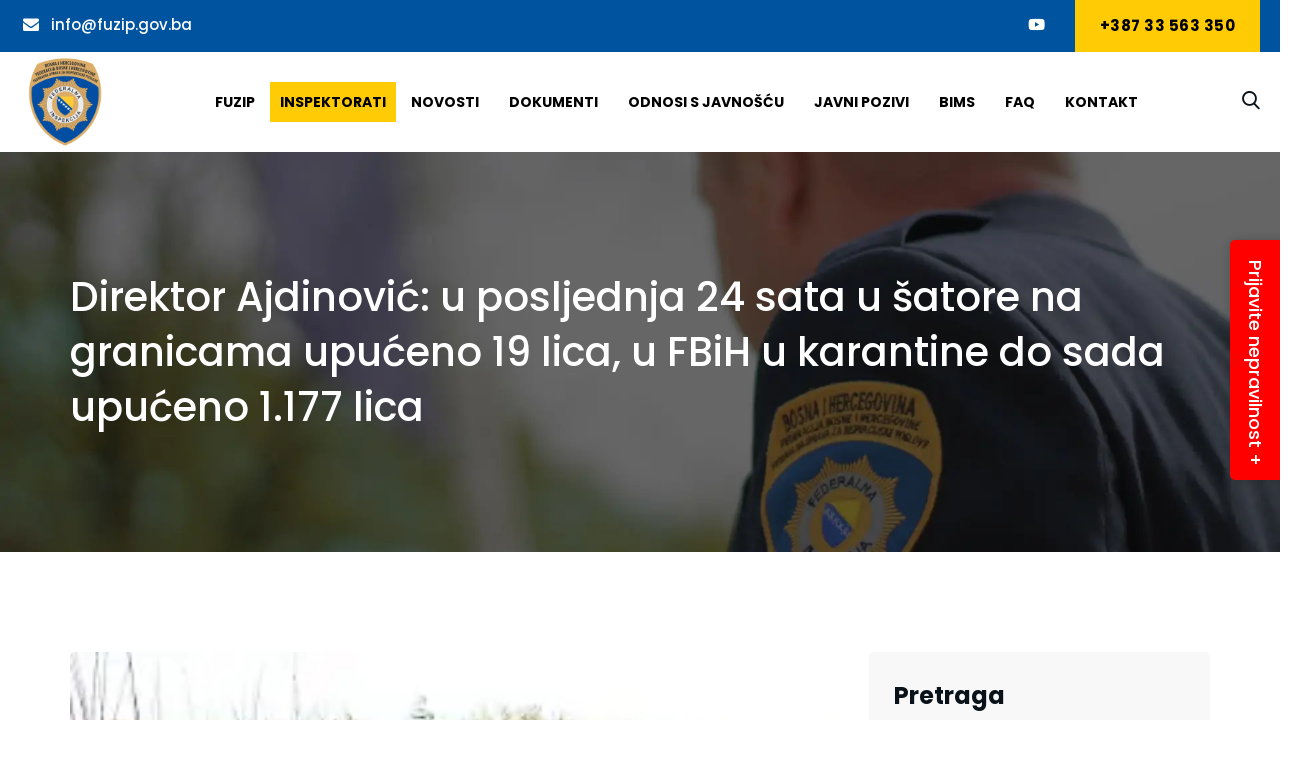

--- FILE ---
content_type: text/html; charset=UTF-8
request_url: https://fuzip.gov.ba/direktor-ajdinovic-u-posljednja-24-sata-u-satore-na-granicama-upuceno-19-lica-u-fbih-u-karantine-do-sada-upuceno-1-177-lica/
body_size: 24811
content:
<!doctype html>
<html lang="bs-BA">
<head>
<meta charset="UTF-8">
<meta name="viewport" content="width=device-width, initial-scale=1">
<link rel="preload" href="https://www.gstatic.com/recaptcha/releases/Km9gKuG06He-isPsP6saG8cn/recaptcha__en.js" as="script"><link rel="profile" href="https://gmpg.org/xfn/11">
<title>Direktor Ajdinović:  u posljednja 24 sata u šatore na granicama upućeno 19 lica, u FBiH u karantine do sada upućeno 1.177 lica &#8211; Federalna uprava za inspekcijske poslove</title>
<meta name='robots' content='max-image-preview:large' />
<link rel='dns-prefetch' href='//www.google.com' />
<link rel='dns-prefetch' href='//fonts.googleapis.com' />
<link href='https://sp-ao.shortpixel.ai' rel='preconnect' />
<link rel='preconnect' href='https://fonts.gstatic.com' crossorigin />
<link rel="alternate" type="application/rss+xml" title="Federalna uprava za inspekcijske poslove &raquo; novosti" href="https://fuzip.gov.ba/feed/" />
<link rel="alternate" type="application/rss+xml" title="Federalna uprava za inspekcijske poslove &raquo;  novosti o komentarima" href="https://fuzip.gov.ba/comments/feed/" />
<link rel="alternate" type="application/rss+xml" title="Federalna uprava za inspekcijske poslove &raquo; Direktor Ajdinović:  u posljednja 24 sata u šatore na granicama upućeno 19 lica, u FBiH u karantine do sada upućeno 1.177 lica novosti o komentarima" href="https://fuzip.gov.ba/direktor-ajdinovic-u-posljednja-24-sata-u-satore-na-granicama-upuceno-19-lica-u-fbih-u-karantine-do-sada-upuceno-1-177-lica/feed/" />
<link rel="alternate" title="oEmbed (JSON)" type="application/json+oembed" href="https://fuzip.gov.ba/wp-json/oembed/1.0/embed?url=https%3A%2F%2Ffuzip.gov.ba%2Fdirektor-ajdinovic-u-posljednja-24-sata-u-satore-na-granicama-upuceno-19-lica-u-fbih-u-karantine-do-sada-upuceno-1-177-lica%2F" />
<link rel="alternate" title="oEmbed (XML)" type="text/xml+oembed" href="https://fuzip.gov.ba/wp-json/oembed/1.0/embed?url=https%3A%2F%2Ffuzip.gov.ba%2Fdirektor-ajdinovic-u-posljednja-24-sata-u-satore-na-granicama-upuceno-19-lica-u-fbih-u-karantine-do-sada-upuceno-1-177-lica%2F&#038;format=xml" />
<style id='wp-img-auto-sizes-contain-inline-css'>
img:is([sizes=auto i],[sizes^="auto," i]){contain-intrinsic-size:3000px 1500px}
/*# sourceURL=wp-img-auto-sizes-contain-inline-css */
</style>
<!-- <link rel='stylesheet' id='fontawesome-css' href='https://fuzip.gov.ba/wp-content/plugins/easy-sticky-sidebar/assets/css/fontawesome.css' media='all' /> -->
<!-- <link rel='stylesheet' id='SSuprydp_style-css' href='https://fuzip.gov.ba/wp-content/plugins/easy-sticky-sidebar/assets/css/sticky-sidebar.css' media='all' /> -->
<!-- <link rel='stylesheet' id='sticky-sidebar-generated-css' href='https://fuzip.gov.ba/wp-content/uploads/sticky-sidebar-generated.css' media='all' /> -->
<!-- <link rel='stylesheet' id='font-awesome-css' href='https://fuzip.gov.ba/wp-content/plugins/elementor/assets/lib/font-awesome/css/font-awesome.min.css' media='all' /> -->
<!-- <link rel='stylesheet' id='regular-css' href='https://fuzip.gov.ba/wp-content/plugins/elementor/assets/lib/font-awesome/css/regular.min.css' media='all' /> -->
<!-- <link rel='stylesheet' id='owl-carousel-css' href='https://fuzip.gov.ba/wp-content/plugins/tfposts/assets/css/owl.carousel.css' media='all' /> -->
<!-- <link rel='stylesheet' id='tf-post-style-css' href='https://fuzip.gov.ba/wp-content/plugins/tfposts/assets/css/tf-style.css' media='all' /> -->
<link rel="stylesheet" type="text/css" href="//fuzip.gov.ba/wp-content/cache/wpfc-minified/7kfuqyx6/ftiis.css" media="all"/>
<style id='classic-theme-styles-inline-css'>
/*! This file is auto-generated */
.wp-block-button__link{color:#fff;background-color:#32373c;border-radius:9999px;box-shadow:none;text-decoration:none;padding:calc(.667em + 2px) calc(1.333em + 2px);font-size:1.125em}.wp-block-file__button{background:#32373c;color:#fff;text-decoration:none}
/*# sourceURL=/wp-includes/css/classic-themes.min.css */
</style>
<style id='extendify-gutenberg-patterns-and-templates-utilities-inline-css'>
.ext-absolute{position:absolute!important}.ext-relative{position:relative!important}.ext-top-base{top:var(--wp--style--block-gap,1.75rem)!important}.ext-top-lg{top:var(--extendify--spacing--large,3rem)!important}.ext--top-base{top:calc(var(--wp--style--block-gap, 1.75rem)*-1)!important}.ext--top-lg{top:calc(var(--extendify--spacing--large, 3rem)*-1)!important}.ext-right-base{right:var(--wp--style--block-gap,1.75rem)!important}.ext-right-lg{right:var(--extendify--spacing--large,3rem)!important}.ext--right-base{right:calc(var(--wp--style--block-gap, 1.75rem)*-1)!important}.ext--right-lg{right:calc(var(--extendify--spacing--large, 3rem)*-1)!important}.ext-bottom-base{bottom:var(--wp--style--block-gap,1.75rem)!important}.ext-bottom-lg{bottom:var(--extendify--spacing--large,3rem)!important}.ext--bottom-base{bottom:calc(var(--wp--style--block-gap, 1.75rem)*-1)!important}.ext--bottom-lg{bottom:calc(var(--extendify--spacing--large, 3rem)*-1)!important}.ext-left-base{left:var(--wp--style--block-gap,1.75rem)!important}.ext-left-lg{left:var(--extendify--spacing--large,3rem)!important}.ext--left-base{left:calc(var(--wp--style--block-gap, 1.75rem)*-1)!important}.ext--left-lg{left:calc(var(--extendify--spacing--large, 3rem)*-1)!important}.ext-order-1{order:1!important}.ext-order-2{order:2!important}.ext-col-auto{grid-column:auto!important}.ext-col-span-1{grid-column:span 1/span 1!important}.ext-col-span-2{grid-column:span 2/span 2!important}.ext-col-span-3{grid-column:span 3/span 3!important}.ext-col-span-4{grid-column:span 4/span 4!important}.ext-col-span-5{grid-column:span 5/span 5!important}.ext-col-span-6{grid-column:span 6/span 6!important}.ext-col-span-7{grid-column:span 7/span 7!important}.ext-col-span-8{grid-column:span 8/span 8!important}.ext-col-span-9{grid-column:span 9/span 9!important}.ext-col-span-10{grid-column:span 10/span 10!important}.ext-col-span-11{grid-column:span 11/span 11!important}.ext-col-span-12{grid-column:span 12/span 12!important}.ext-col-span-full{grid-column:1/-1!important}.ext-col-start-1{grid-column-start:1!important}.ext-col-start-2{grid-column-start:2!important}.ext-col-start-3{grid-column-start:3!important}.ext-col-start-4{grid-column-start:4!important}.ext-col-start-5{grid-column-start:5!important}.ext-col-start-6{grid-column-start:6!important}.ext-col-start-7{grid-column-start:7!important}.ext-col-start-8{grid-column-start:8!important}.ext-col-start-9{grid-column-start:9!important}.ext-col-start-10{grid-column-start:10!important}.ext-col-start-11{grid-column-start:11!important}.ext-col-start-12{grid-column-start:12!important}.ext-col-start-13{grid-column-start:13!important}.ext-col-start-auto{grid-column-start:auto!important}.ext-col-end-1{grid-column-end:1!important}.ext-col-end-2{grid-column-end:2!important}.ext-col-end-3{grid-column-end:3!important}.ext-col-end-4{grid-column-end:4!important}.ext-col-end-5{grid-column-end:5!important}.ext-col-end-6{grid-column-end:6!important}.ext-col-end-7{grid-column-end:7!important}.ext-col-end-8{grid-column-end:8!important}.ext-col-end-9{grid-column-end:9!important}.ext-col-end-10{grid-column-end:10!important}.ext-col-end-11{grid-column-end:11!important}.ext-col-end-12{grid-column-end:12!important}.ext-col-end-13{grid-column-end:13!important}.ext-col-end-auto{grid-column-end:auto!important}.ext-row-auto{grid-row:auto!important}.ext-row-span-1{grid-row:span 1/span 1!important}.ext-row-span-2{grid-row:span 2/span 2!important}.ext-row-span-3{grid-row:span 3/span 3!important}.ext-row-span-4{grid-row:span 4/span 4!important}.ext-row-span-5{grid-row:span 5/span 5!important}.ext-row-span-6{grid-row:span 6/span 6!important}.ext-row-span-full{grid-row:1/-1!important}.ext-row-start-1{grid-row-start:1!important}.ext-row-start-2{grid-row-start:2!important}.ext-row-start-3{grid-row-start:3!important}.ext-row-start-4{grid-row-start:4!important}.ext-row-start-5{grid-row-start:5!important}.ext-row-start-6{grid-row-start:6!important}.ext-row-start-7{grid-row-start:7!important}.ext-row-start-auto{grid-row-start:auto!important}.ext-row-end-1{grid-row-end:1!important}.ext-row-end-2{grid-row-end:2!important}.ext-row-end-3{grid-row-end:3!important}.ext-row-end-4{grid-row-end:4!important}.ext-row-end-5{grid-row-end:5!important}.ext-row-end-6{grid-row-end:6!important}.ext-row-end-7{grid-row-end:7!important}.ext-row-end-auto{grid-row-end:auto!important}.ext-m-0:not([style*=margin]){margin:0!important}.ext-m-auto:not([style*=margin]){margin:auto!important}.ext-m-base:not([style*=margin]){margin:var(--wp--style--block-gap,1.75rem)!important}.ext-m-lg:not([style*=margin]){margin:var(--extendify--spacing--large,3rem)!important}.ext--m-base:not([style*=margin]){margin:calc(var(--wp--style--block-gap, 1.75rem)*-1)!important}.ext--m-lg:not([style*=margin]){margin:calc(var(--extendify--spacing--large, 3rem)*-1)!important}.ext-mx-0:not([style*=margin]){margin-left:0!important;margin-right:0!important}.ext-mx-auto:not([style*=margin]){margin-left:auto!important;margin-right:auto!important}.ext-mx-base:not([style*=margin]){margin-left:var(--wp--style--block-gap,1.75rem)!important;margin-right:var(--wp--style--block-gap,1.75rem)!important}.ext-mx-lg:not([style*=margin]){margin-left:var(--extendify--spacing--large,3rem)!important;margin-right:var(--extendify--spacing--large,3rem)!important}.ext--mx-base:not([style*=margin]){margin-left:calc(var(--wp--style--block-gap, 1.75rem)*-1)!important;margin-right:calc(var(--wp--style--block-gap, 1.75rem)*-1)!important}.ext--mx-lg:not([style*=margin]){margin-left:calc(var(--extendify--spacing--large, 3rem)*-1)!important;margin-right:calc(var(--extendify--spacing--large, 3rem)*-1)!important}.ext-my-0:not([style*=margin]){margin-bottom:0!important;margin-top:0!important}.ext-my-auto:not([style*=margin]){margin-bottom:auto!important;margin-top:auto!important}.ext-my-base:not([style*=margin]){margin-bottom:var(--wp--style--block-gap,1.75rem)!important;margin-top:var(--wp--style--block-gap,1.75rem)!important}.ext-my-lg:not([style*=margin]){margin-bottom:var(--extendify--spacing--large,3rem)!important;margin-top:var(--extendify--spacing--large,3rem)!important}.ext--my-base:not([style*=margin]){margin-bottom:calc(var(--wp--style--block-gap, 1.75rem)*-1)!important;margin-top:calc(var(--wp--style--block-gap, 1.75rem)*-1)!important}.ext--my-lg:not([style*=margin]){margin-bottom:calc(var(--extendify--spacing--large, 3rem)*-1)!important;margin-top:calc(var(--extendify--spacing--large, 3rem)*-1)!important}.ext-mt-0:not([style*=margin]){margin-top:0!important}.ext-mt-auto:not([style*=margin]){margin-top:auto!important}.ext-mt-base:not([style*=margin]){margin-top:var(--wp--style--block-gap,1.75rem)!important}.ext-mt-lg:not([style*=margin]){margin-top:var(--extendify--spacing--large,3rem)!important}.ext--mt-base:not([style*=margin]){margin-top:calc(var(--wp--style--block-gap, 1.75rem)*-1)!important}.ext--mt-lg:not([style*=margin]){margin-top:calc(var(--extendify--spacing--large, 3rem)*-1)!important}.ext-mr-0:not([style*=margin]){margin-right:0!important}.ext-mr-auto:not([style*=margin]){margin-right:auto!important}.ext-mr-base:not([style*=margin]){margin-right:var(--wp--style--block-gap,1.75rem)!important}.ext-mr-lg:not([style*=margin]){margin-right:var(--extendify--spacing--large,3rem)!important}.ext--mr-base:not([style*=margin]){margin-right:calc(var(--wp--style--block-gap, 1.75rem)*-1)!important}.ext--mr-lg:not([style*=margin]){margin-right:calc(var(--extendify--spacing--large, 3rem)*-1)!important}.ext-mb-0:not([style*=margin]){margin-bottom:0!important}.ext-mb-auto:not([style*=margin]){margin-bottom:auto!important}.ext-mb-base:not([style*=margin]){margin-bottom:var(--wp--style--block-gap,1.75rem)!important}.ext-mb-lg:not([style*=margin]){margin-bottom:var(--extendify--spacing--large,3rem)!important}.ext--mb-base:not([style*=margin]){margin-bottom:calc(var(--wp--style--block-gap, 1.75rem)*-1)!important}.ext--mb-lg:not([style*=margin]){margin-bottom:calc(var(--extendify--spacing--large, 3rem)*-1)!important}.ext-ml-0:not([style*=margin]){margin-left:0!important}.ext-ml-auto:not([style*=margin]){margin-left:auto!important}.ext-ml-base:not([style*=margin]){margin-left:var(--wp--style--block-gap,1.75rem)!important}.ext-ml-lg:not([style*=margin]){margin-left:var(--extendify--spacing--large,3rem)!important}.ext--ml-base:not([style*=margin]){margin-left:calc(var(--wp--style--block-gap, 1.75rem)*-1)!important}.ext--ml-lg:not([style*=margin]){margin-left:calc(var(--extendify--spacing--large, 3rem)*-1)!important}.ext-block{display:block!important}.ext-inline-block{display:inline-block!important}.ext-inline{display:inline!important}.ext-flex{display:flex!important}.ext-inline-flex{display:inline-flex!important}.ext-grid{display:grid!important}.ext-inline-grid{display:inline-grid!important}.ext-hidden{display:none!important}.ext-w-auto{width:auto!important}.ext-w-full{width:100%!important}.ext-max-w-full{max-width:100%!important}.ext-flex-1{flex:1 1 0%!important}.ext-flex-auto{flex:1 1 auto!important}.ext-flex-initial{flex:0 1 auto!important}.ext-flex-none{flex:none!important}.ext-flex-shrink-0{flex-shrink:0!important}.ext-flex-shrink{flex-shrink:1!important}.ext-flex-grow-0{flex-grow:0!important}.ext-flex-grow{flex-grow:1!important}.ext-list-none{list-style-type:none!important}.ext-grid-cols-1{grid-template-columns:repeat(1,minmax(0,1fr))!important}.ext-grid-cols-2{grid-template-columns:repeat(2,minmax(0,1fr))!important}.ext-grid-cols-3{grid-template-columns:repeat(3,minmax(0,1fr))!important}.ext-grid-cols-4{grid-template-columns:repeat(4,minmax(0,1fr))!important}.ext-grid-cols-5{grid-template-columns:repeat(5,minmax(0,1fr))!important}.ext-grid-cols-6{grid-template-columns:repeat(6,minmax(0,1fr))!important}.ext-grid-cols-7{grid-template-columns:repeat(7,minmax(0,1fr))!important}.ext-grid-cols-8{grid-template-columns:repeat(8,minmax(0,1fr))!important}.ext-grid-cols-9{grid-template-columns:repeat(9,minmax(0,1fr))!important}.ext-grid-cols-10{grid-template-columns:repeat(10,minmax(0,1fr))!important}.ext-grid-cols-11{grid-template-columns:repeat(11,minmax(0,1fr))!important}.ext-grid-cols-12{grid-template-columns:repeat(12,minmax(0,1fr))!important}.ext-grid-cols-none{grid-template-columns:none!important}.ext-grid-rows-1{grid-template-rows:repeat(1,minmax(0,1fr))!important}.ext-grid-rows-2{grid-template-rows:repeat(2,minmax(0,1fr))!important}.ext-grid-rows-3{grid-template-rows:repeat(3,minmax(0,1fr))!important}.ext-grid-rows-4{grid-template-rows:repeat(4,minmax(0,1fr))!important}.ext-grid-rows-5{grid-template-rows:repeat(5,minmax(0,1fr))!important}.ext-grid-rows-6{grid-template-rows:repeat(6,minmax(0,1fr))!important}.ext-grid-rows-none{grid-template-rows:none!important}.ext-flex-row{flex-direction:row!important}.ext-flex-row-reverse{flex-direction:row-reverse!important}.ext-flex-col{flex-direction:column!important}.ext-flex-col-reverse{flex-direction:column-reverse!important}.ext-flex-wrap{flex-wrap:wrap!important}.ext-flex-wrap-reverse{flex-wrap:wrap-reverse!important}.ext-flex-nowrap{flex-wrap:nowrap!important}.ext-items-start{align-items:flex-start!important}.ext-items-end{align-items:flex-end!important}.ext-items-center{align-items:center!important}.ext-items-baseline{align-items:baseline!important}.ext-items-stretch{align-items:stretch!important}.ext-justify-start{justify-content:flex-start!important}.ext-justify-end{justify-content:flex-end!important}.ext-justify-center{justify-content:center!important}.ext-justify-between{justify-content:space-between!important}.ext-justify-around{justify-content:space-around!important}.ext-justify-evenly{justify-content:space-evenly!important}.ext-justify-items-start{justify-items:start!important}.ext-justify-items-end{justify-items:end!important}.ext-justify-items-center{justify-items:center!important}.ext-justify-items-stretch{justify-items:stretch!important}.ext-gap-0{gap:0!important}.ext-gap-base{gap:var(--wp--style--block-gap,1.75rem)!important}.ext-gap-lg{gap:var(--extendify--spacing--large,3rem)!important}.ext-gap-x-0{-moz-column-gap:0!important;column-gap:0!important}.ext-gap-x-base{-moz-column-gap:var(--wp--style--block-gap,1.75rem)!important;column-gap:var(--wp--style--block-gap,1.75rem)!important}.ext-gap-x-lg{-moz-column-gap:var(--extendify--spacing--large,3rem)!important;column-gap:var(--extendify--spacing--large,3rem)!important}.ext-gap-y-0{row-gap:0!important}.ext-gap-y-base{row-gap:var(--wp--style--block-gap,1.75rem)!important}.ext-gap-y-lg{row-gap:var(--extendify--spacing--large,3rem)!important}.ext-justify-self-auto{justify-self:auto!important}.ext-justify-self-start{justify-self:start!important}.ext-justify-self-end{justify-self:end!important}.ext-justify-self-center{justify-self:center!important}.ext-justify-self-stretch{justify-self:stretch!important}.ext-rounded-none{border-radius:0!important}.ext-rounded-full{border-radius:9999px!important}.ext-rounded-t-none{border-top-left-radius:0!important;border-top-right-radius:0!important}.ext-rounded-t-full{border-top-left-radius:9999px!important;border-top-right-radius:9999px!important}.ext-rounded-r-none{border-bottom-right-radius:0!important;border-top-right-radius:0!important}.ext-rounded-r-full{border-bottom-right-radius:9999px!important;border-top-right-radius:9999px!important}.ext-rounded-b-none{border-bottom-left-radius:0!important;border-bottom-right-radius:0!important}.ext-rounded-b-full{border-bottom-left-radius:9999px!important;border-bottom-right-radius:9999px!important}.ext-rounded-l-none{border-bottom-left-radius:0!important;border-top-left-radius:0!important}.ext-rounded-l-full{border-bottom-left-radius:9999px!important;border-top-left-radius:9999px!important}.ext-rounded-tl-none{border-top-left-radius:0!important}.ext-rounded-tl-full{border-top-left-radius:9999px!important}.ext-rounded-tr-none{border-top-right-radius:0!important}.ext-rounded-tr-full{border-top-right-radius:9999px!important}.ext-rounded-br-none{border-bottom-right-radius:0!important}.ext-rounded-br-full{border-bottom-right-radius:9999px!important}.ext-rounded-bl-none{border-bottom-left-radius:0!important}.ext-rounded-bl-full{border-bottom-left-radius:9999px!important}.ext-border-0{border-width:0!important}.ext-border-t-0{border-top-width:0!important}.ext-border-r-0{border-right-width:0!important}.ext-border-b-0{border-bottom-width:0!important}.ext-border-l-0{border-left-width:0!important}.ext-p-0:not([style*=padding]){padding:0!important}.ext-p-base:not([style*=padding]){padding:var(--wp--style--block-gap,1.75rem)!important}.ext-p-lg:not([style*=padding]){padding:var(--extendify--spacing--large,3rem)!important}.ext-px-0:not([style*=padding]){padding-left:0!important;padding-right:0!important}.ext-px-base:not([style*=padding]){padding-left:var(--wp--style--block-gap,1.75rem)!important;padding-right:var(--wp--style--block-gap,1.75rem)!important}.ext-px-lg:not([style*=padding]){padding-left:var(--extendify--spacing--large,3rem)!important;padding-right:var(--extendify--spacing--large,3rem)!important}.ext-py-0:not([style*=padding]){padding-bottom:0!important;padding-top:0!important}.ext-py-base:not([style*=padding]){padding-bottom:var(--wp--style--block-gap,1.75rem)!important;padding-top:var(--wp--style--block-gap,1.75rem)!important}.ext-py-lg:not([style*=padding]){padding-bottom:var(--extendify--spacing--large,3rem)!important;padding-top:var(--extendify--spacing--large,3rem)!important}.ext-pt-0:not([style*=padding]){padding-top:0!important}.ext-pt-base:not([style*=padding]){padding-top:var(--wp--style--block-gap,1.75rem)!important}.ext-pt-lg:not([style*=padding]){padding-top:var(--extendify--spacing--large,3rem)!important}.ext-pr-0:not([style*=padding]){padding-right:0!important}.ext-pr-base:not([style*=padding]){padding-right:var(--wp--style--block-gap,1.75rem)!important}.ext-pr-lg:not([style*=padding]){padding-right:var(--extendify--spacing--large,3rem)!important}.ext-pb-0:not([style*=padding]){padding-bottom:0!important}.ext-pb-base:not([style*=padding]){padding-bottom:var(--wp--style--block-gap,1.75rem)!important}.ext-pb-lg:not([style*=padding]){padding-bottom:var(--extendify--spacing--large,3rem)!important}.ext-pl-0:not([style*=padding]){padding-left:0!important}.ext-pl-base:not([style*=padding]){padding-left:var(--wp--style--block-gap,1.75rem)!important}.ext-pl-lg:not([style*=padding]){padding-left:var(--extendify--spacing--large,3rem)!important}.ext-text-left{text-align:left!important}.ext-text-center{text-align:center!important}.ext-text-right{text-align:right!important}.ext-leading-none{line-height:1!important}.ext-leading-tight{line-height:1.25!important}.ext-leading-snug{line-height:1.375!important}.ext-leading-normal{line-height:1.5!important}.ext-leading-relaxed{line-height:1.625!important}.ext-leading-loose{line-height:2!important}.clip-path--rhombus img{-webkit-clip-path:polygon(15% 6%,80% 29%,84% 93%,23% 69%);clip-path:polygon(15% 6%,80% 29%,84% 93%,23% 69%)}.clip-path--diamond img{-webkit-clip-path:polygon(5% 29%,60% 2%,91% 64%,36% 89%);clip-path:polygon(5% 29%,60% 2%,91% 64%,36% 89%)}.clip-path--rhombus-alt img{-webkit-clip-path:polygon(14% 9%,85% 24%,91% 89%,19% 76%);clip-path:polygon(14% 9%,85% 24%,91% 89%,19% 76%)}.wp-block-columns[class*=fullwidth-cols]{margin-bottom:unset}.wp-block-column.editor\:pointer-events-none{margin-bottom:0!important;margin-top:0!important}.is-root-container.block-editor-block-list__layout>[data-align=full]:not(:first-of-type)>.wp-block-column.editor\:pointer-events-none,.is-root-container.block-editor-block-list__layout>[data-align=wide]>.wp-block-column.editor\:pointer-events-none{margin-top:calc(var(--wp--style--block-gap, 28px)*-1)!important}.ext .wp-block-columns .wp-block-column[style*=padding]{padding-left:0!important;padding-right:0!important}.ext .wp-block-columns+.wp-block-columns:not([class*=mt-]):not([class*=my-]):not([style*=margin]){margin-top:0!important}[class*=fullwidth-cols] .wp-block-column:first-child,[class*=fullwidth-cols] .wp-block-group:first-child{margin-top:0}[class*=fullwidth-cols] .wp-block-column:last-child,[class*=fullwidth-cols] .wp-block-group:last-child{margin-bottom:0}[class*=fullwidth-cols] .wp-block-column:first-child>*,[class*=fullwidth-cols] .wp-block-column>:first-child{margin-top:0}.ext .is-not-stacked-on-mobile .wp-block-column,[class*=fullwidth-cols] .wp-block-column>:last-child{margin-bottom:0}.wp-block-columns[class*=fullwidth-cols]:not(.is-not-stacked-on-mobile)>.wp-block-column:not(:last-child){margin-bottom:var(--wp--style--block-gap,1.75rem)}@media (min-width:782px){.wp-block-columns[class*=fullwidth-cols]:not(.is-not-stacked-on-mobile)>.wp-block-column:not(:last-child){margin-bottom:0}}.wp-block-columns[class*=fullwidth-cols].is-not-stacked-on-mobile>.wp-block-column{margin-bottom:0!important}@media (min-width:600px) and (max-width:781px){.wp-block-columns[class*=fullwidth-cols]:not(.is-not-stacked-on-mobile)>.wp-block-column:nth-child(2n){margin-left:var(--wp--style--block-gap,2em)}}@media (max-width:781px){.tablet\:fullwidth-cols.wp-block-columns:not(.is-not-stacked-on-mobile){flex-wrap:wrap}.tablet\:fullwidth-cols.wp-block-columns:not(.is-not-stacked-on-mobile)>.wp-block-column,.tablet\:fullwidth-cols.wp-block-columns:not(.is-not-stacked-on-mobile)>.wp-block-column:not([style*=margin]){margin-left:0!important}.tablet\:fullwidth-cols.wp-block-columns:not(.is-not-stacked-on-mobile)>.wp-block-column{flex-basis:100%!important}}@media (max-width:1079px){.desktop\:fullwidth-cols.wp-block-columns:not(.is-not-stacked-on-mobile){flex-wrap:wrap}.desktop\:fullwidth-cols.wp-block-columns:not(.is-not-stacked-on-mobile)>.wp-block-column,.desktop\:fullwidth-cols.wp-block-columns:not(.is-not-stacked-on-mobile)>.wp-block-column:not([style*=margin]){margin-left:0!important}.desktop\:fullwidth-cols.wp-block-columns:not(.is-not-stacked-on-mobile)>.wp-block-column{flex-basis:100%!important}.desktop\:fullwidth-cols.wp-block-columns:not(.is-not-stacked-on-mobile)>.wp-block-column:not(:last-child){margin-bottom:var(--wp--style--block-gap,1.75rem)!important}}.direction-rtl{direction:rtl}.direction-ltr{direction:ltr}.is-style-inline-list{padding-left:0!important}.is-style-inline-list li{list-style-type:none!important}@media (min-width:782px){.is-style-inline-list li{display:inline!important;margin-right:var(--wp--style--block-gap,1.75rem)!important}}@media (min-width:782px){.is-style-inline-list li:first-child{margin-left:0!important}}@media (min-width:782px){.is-style-inline-list li:last-child{margin-right:0!important}}.bring-to-front{position:relative;z-index:10}.text-stroke{-webkit-text-stroke-color:var(--wp--preset--color--background)}.text-stroke,.text-stroke--primary{-webkit-text-stroke-width:var(
--wp--custom--typography--text-stroke-width,2px
)}.text-stroke--primary{-webkit-text-stroke-color:var(--wp--preset--color--primary)}.text-stroke--secondary{-webkit-text-stroke-width:var(
--wp--custom--typography--text-stroke-width,2px
);-webkit-text-stroke-color:var(--wp--preset--color--secondary)}.editor\:no-caption .block-editor-rich-text__editable{display:none!important}.editor\:no-inserter .wp-block-column:not(.is-selected)>.block-list-appender,.editor\:no-inserter .wp-block-cover__inner-container>.block-list-appender,.editor\:no-inserter .wp-block-group__inner-container>.block-list-appender,.editor\:no-inserter>.block-list-appender{display:none}.editor\:no-resize .components-resizable-box__handle,.editor\:no-resize .components-resizable-box__handle:after,.editor\:no-resize .components-resizable-box__side-handle:before{display:none;pointer-events:none}.editor\:no-resize .components-resizable-box__container{display:block}.editor\:pointer-events-none{pointer-events:none}.is-style-angled{justify-content:flex-end}.ext .is-style-angled>[class*=_inner-container],.is-style-angled{align-items:center}.is-style-angled .wp-block-cover__image-background,.is-style-angled .wp-block-cover__video-background{-webkit-clip-path:polygon(0 0,30% 0,50% 100%,0 100%);clip-path:polygon(0 0,30% 0,50% 100%,0 100%);z-index:1}@media (min-width:782px){.is-style-angled .wp-block-cover__image-background,.is-style-angled .wp-block-cover__video-background{-webkit-clip-path:polygon(0 0,55% 0,65% 100%,0 100%);clip-path:polygon(0 0,55% 0,65% 100%,0 100%)}}.has-foreground-color{color:var(--wp--preset--color--foreground,#000)!important}.has-foreground-background-color{background-color:var(--wp--preset--color--foreground,#000)!important}.has-background-color{color:var(--wp--preset--color--background,#fff)!important}.has-background-background-color{background-color:var(--wp--preset--color--background,#fff)!important}.has-primary-color{color:var(--wp--preset--color--primary,#4b5563)!important}.has-primary-background-color{background-color:var(--wp--preset--color--primary,#4b5563)!important}.has-secondary-color{color:var(--wp--preset--color--secondary,#9ca3af)!important}.has-secondary-background-color{background-color:var(--wp--preset--color--secondary,#9ca3af)!important}.ext.has-text-color h1,.ext.has-text-color h2,.ext.has-text-color h3,.ext.has-text-color h4,.ext.has-text-color h5,.ext.has-text-color h6,.ext.has-text-color p{color:currentColor}.has-white-color{color:var(--wp--preset--color--white,#fff)!important}.has-black-color{color:var(--wp--preset--color--black,#000)!important}.has-ext-foreground-background-color{background-color:var(
--wp--preset--color--foreground,var(--wp--preset--color--black,#000)
)!important}.has-ext-primary-background-color{background-color:var(
--wp--preset--color--primary,var(--wp--preset--color--cyan-bluish-gray,#000)
)!important}.wp-block-button__link.has-black-background-color{border-color:var(--wp--preset--color--black,#000)}.wp-block-button__link.has-white-background-color{border-color:var(--wp--preset--color--white,#fff)}.has-ext-small-font-size{font-size:var(--wp--preset--font-size--ext-small)!important}.has-ext-medium-font-size{font-size:var(--wp--preset--font-size--ext-medium)!important}.has-ext-large-font-size{font-size:var(--wp--preset--font-size--ext-large)!important;line-height:1.2}.has-ext-x-large-font-size{font-size:var(--wp--preset--font-size--ext-x-large)!important;line-height:1}.has-ext-xx-large-font-size{font-size:var(--wp--preset--font-size--ext-xx-large)!important;line-height:1}.has-ext-x-large-font-size:not([style*=line-height]),.has-ext-xx-large-font-size:not([style*=line-height]){line-height:1.1}.ext .wp-block-group>*{margin-bottom:0;margin-top:0}.ext .wp-block-group>*+*{margin-bottom:0}.ext .wp-block-group>*+*,.ext h2{margin-top:var(--wp--style--block-gap,1.75rem)}.ext h2{margin-bottom:var(--wp--style--block-gap,1.75rem)}.has-ext-x-large-font-size+h3,.has-ext-x-large-font-size+p{margin-top:.5rem}.ext .wp-block-buttons>.wp-block-button.wp-block-button__width-25{min-width:12rem;width:calc(25% - var(--wp--style--block-gap, .5em)*.75)}.ext .ext-grid>[class*=_inner-container]{display:grid}.ext>[class*=_inner-container]>.ext-grid:not([class*=columns]),.ext>[class*=_inner-container]>.wp-block>.ext-grid:not([class*=columns]){display:initial!important}.ext .ext-grid-cols-1>[class*=_inner-container]{grid-template-columns:repeat(1,minmax(0,1fr))!important}.ext .ext-grid-cols-2>[class*=_inner-container]{grid-template-columns:repeat(2,minmax(0,1fr))!important}.ext .ext-grid-cols-3>[class*=_inner-container]{grid-template-columns:repeat(3,minmax(0,1fr))!important}.ext .ext-grid-cols-4>[class*=_inner-container]{grid-template-columns:repeat(4,minmax(0,1fr))!important}.ext .ext-grid-cols-5>[class*=_inner-container]{grid-template-columns:repeat(5,minmax(0,1fr))!important}.ext .ext-grid-cols-6>[class*=_inner-container]{grid-template-columns:repeat(6,minmax(0,1fr))!important}.ext .ext-grid-cols-7>[class*=_inner-container]{grid-template-columns:repeat(7,minmax(0,1fr))!important}.ext .ext-grid-cols-8>[class*=_inner-container]{grid-template-columns:repeat(8,minmax(0,1fr))!important}.ext .ext-grid-cols-9>[class*=_inner-container]{grid-template-columns:repeat(9,minmax(0,1fr))!important}.ext .ext-grid-cols-10>[class*=_inner-container]{grid-template-columns:repeat(10,minmax(0,1fr))!important}.ext .ext-grid-cols-11>[class*=_inner-container]{grid-template-columns:repeat(11,minmax(0,1fr))!important}.ext .ext-grid-cols-12>[class*=_inner-container]{grid-template-columns:repeat(12,minmax(0,1fr))!important}.ext .ext-grid-cols-13>[class*=_inner-container]{grid-template-columns:repeat(13,minmax(0,1fr))!important}.ext .ext-grid-cols-none>[class*=_inner-container]{grid-template-columns:none!important}.ext .ext-grid-rows-1>[class*=_inner-container]{grid-template-rows:repeat(1,minmax(0,1fr))!important}.ext .ext-grid-rows-2>[class*=_inner-container]{grid-template-rows:repeat(2,minmax(0,1fr))!important}.ext .ext-grid-rows-3>[class*=_inner-container]{grid-template-rows:repeat(3,minmax(0,1fr))!important}.ext .ext-grid-rows-4>[class*=_inner-container]{grid-template-rows:repeat(4,minmax(0,1fr))!important}.ext .ext-grid-rows-5>[class*=_inner-container]{grid-template-rows:repeat(5,minmax(0,1fr))!important}.ext .ext-grid-rows-6>[class*=_inner-container]{grid-template-rows:repeat(6,minmax(0,1fr))!important}.ext .ext-grid-rows-none>[class*=_inner-container]{grid-template-rows:none!important}.ext .ext-items-start>[class*=_inner-container]{align-items:flex-start!important}.ext .ext-items-end>[class*=_inner-container]{align-items:flex-end!important}.ext .ext-items-center>[class*=_inner-container]{align-items:center!important}.ext .ext-items-baseline>[class*=_inner-container]{align-items:baseline!important}.ext .ext-items-stretch>[class*=_inner-container]{align-items:stretch!important}.ext.wp-block-group>:last-child{margin-bottom:0}.ext .wp-block-group__inner-container{padding:0!important}.ext.has-background{padding-left:var(--wp--style--block-gap,1.75rem);padding-right:var(--wp--style--block-gap,1.75rem)}.ext [class*=inner-container]>.alignwide [class*=inner-container],.ext [class*=inner-container]>[data-align=wide] [class*=inner-container]{max-width:var(--responsive--alignwide-width,120rem)}.ext [class*=inner-container]>.alignwide [class*=inner-container]>*,.ext [class*=inner-container]>[data-align=wide] [class*=inner-container]>*{max-width:100%!important}.ext .wp-block-image{position:relative;text-align:center}.ext .wp-block-image img{display:inline-block;vertical-align:middle}body{--extendify--spacing--large:var(
--wp--custom--spacing--large,clamp(2em,8vw,8em)
);--wp--preset--font-size--ext-small:1rem;--wp--preset--font-size--ext-medium:1.125rem;--wp--preset--font-size--ext-large:clamp(1.65rem,3.5vw,2.15rem);--wp--preset--font-size--ext-x-large:clamp(3rem,6vw,4.75rem);--wp--preset--font-size--ext-xx-large:clamp(3.25rem,7.5vw,5.75rem);--wp--preset--color--black:#000;--wp--preset--color--white:#fff}.ext *{box-sizing:border-box}.block-editor-block-preview__content-iframe .ext [data-type="core/spacer"] .components-resizable-box__container{background:transparent!important}.block-editor-block-preview__content-iframe .ext [data-type="core/spacer"] .block-library-spacer__resize-container:before{display:none!important}.ext .wp-block-group__inner-container figure.wp-block-gallery.alignfull{margin-bottom:unset;margin-top:unset}.ext .alignwide{margin-left:auto!important;margin-right:auto!important}.is-root-container.block-editor-block-list__layout>[data-align=full]:not(:first-of-type)>.ext-my-0,.is-root-container.block-editor-block-list__layout>[data-align=wide]>.ext-my-0:not([style*=margin]){margin-top:calc(var(--wp--style--block-gap, 28px)*-1)!important}.block-editor-block-preview__content-iframe .preview\:min-h-50{min-height:50vw!important}.block-editor-block-preview__content-iframe .preview\:min-h-60{min-height:60vw!important}.block-editor-block-preview__content-iframe .preview\:min-h-70{min-height:70vw!important}.block-editor-block-preview__content-iframe .preview\:min-h-80{min-height:80vw!important}.block-editor-block-preview__content-iframe .preview\:min-h-100{min-height:100vw!important}.ext-mr-0.alignfull:not([style*=margin]):not([style*=margin]){margin-right:0!important}.ext-ml-0:not([style*=margin]):not([style*=margin]){margin-left:0!important}.is-root-container .wp-block[data-align=full]>.ext-mx-0:not([style*=margin]):not([style*=margin]){margin-left:calc(var(--wp--custom--spacing--outer, 0)*1)!important;margin-right:calc(var(--wp--custom--spacing--outer, 0)*1)!important;overflow:hidden;width:unset}@media (min-width:782px){.tablet\:ext-absolute{position:absolute!important}.tablet\:ext-relative{position:relative!important}.tablet\:ext-top-base{top:var(--wp--style--block-gap,1.75rem)!important}.tablet\:ext-top-lg{top:var(--extendify--spacing--large,3rem)!important}.tablet\:ext--top-base{top:calc(var(--wp--style--block-gap, 1.75rem)*-1)!important}.tablet\:ext--top-lg{top:calc(var(--extendify--spacing--large, 3rem)*-1)!important}.tablet\:ext-right-base{right:var(--wp--style--block-gap,1.75rem)!important}.tablet\:ext-right-lg{right:var(--extendify--spacing--large,3rem)!important}.tablet\:ext--right-base{right:calc(var(--wp--style--block-gap, 1.75rem)*-1)!important}.tablet\:ext--right-lg{right:calc(var(--extendify--spacing--large, 3rem)*-1)!important}.tablet\:ext-bottom-base{bottom:var(--wp--style--block-gap,1.75rem)!important}.tablet\:ext-bottom-lg{bottom:var(--extendify--spacing--large,3rem)!important}.tablet\:ext--bottom-base{bottom:calc(var(--wp--style--block-gap, 1.75rem)*-1)!important}.tablet\:ext--bottom-lg{bottom:calc(var(--extendify--spacing--large, 3rem)*-1)!important}.tablet\:ext-left-base{left:var(--wp--style--block-gap,1.75rem)!important}.tablet\:ext-left-lg{left:var(--extendify--spacing--large,3rem)!important}.tablet\:ext--left-base{left:calc(var(--wp--style--block-gap, 1.75rem)*-1)!important}.tablet\:ext--left-lg{left:calc(var(--extendify--spacing--large, 3rem)*-1)!important}.tablet\:ext-order-1{order:1!important}.tablet\:ext-order-2{order:2!important}.tablet\:ext-m-0:not([style*=margin]){margin:0!important}.tablet\:ext-m-auto:not([style*=margin]){margin:auto!important}.tablet\:ext-m-base:not([style*=margin]){margin:var(--wp--style--block-gap,1.75rem)!important}.tablet\:ext-m-lg:not([style*=margin]){margin:var(--extendify--spacing--large,3rem)!important}.tablet\:ext--m-base:not([style*=margin]){margin:calc(var(--wp--style--block-gap, 1.75rem)*-1)!important}.tablet\:ext--m-lg:not([style*=margin]){margin:calc(var(--extendify--spacing--large, 3rem)*-1)!important}.tablet\:ext-mx-0:not([style*=margin]){margin-left:0!important;margin-right:0!important}.tablet\:ext-mx-auto:not([style*=margin]){margin-left:auto!important;margin-right:auto!important}.tablet\:ext-mx-base:not([style*=margin]){margin-left:var(--wp--style--block-gap,1.75rem)!important;margin-right:var(--wp--style--block-gap,1.75rem)!important}.tablet\:ext-mx-lg:not([style*=margin]){margin-left:var(--extendify--spacing--large,3rem)!important;margin-right:var(--extendify--spacing--large,3rem)!important}.tablet\:ext--mx-base:not([style*=margin]){margin-left:calc(var(--wp--style--block-gap, 1.75rem)*-1)!important;margin-right:calc(var(--wp--style--block-gap, 1.75rem)*-1)!important}.tablet\:ext--mx-lg:not([style*=margin]){margin-left:calc(var(--extendify--spacing--large, 3rem)*-1)!important;margin-right:calc(var(--extendify--spacing--large, 3rem)*-1)!important}.tablet\:ext-my-0:not([style*=margin]){margin-bottom:0!important;margin-top:0!important}.tablet\:ext-my-auto:not([style*=margin]){margin-bottom:auto!important;margin-top:auto!important}.tablet\:ext-my-base:not([style*=margin]){margin-bottom:var(--wp--style--block-gap,1.75rem)!important;margin-top:var(--wp--style--block-gap,1.75rem)!important}.tablet\:ext-my-lg:not([style*=margin]){margin-bottom:var(--extendify--spacing--large,3rem)!important;margin-top:var(--extendify--spacing--large,3rem)!important}.tablet\:ext--my-base:not([style*=margin]){margin-bottom:calc(var(--wp--style--block-gap, 1.75rem)*-1)!important;margin-top:calc(var(--wp--style--block-gap, 1.75rem)*-1)!important}.tablet\:ext--my-lg:not([style*=margin]){margin-bottom:calc(var(--extendify--spacing--large, 3rem)*-1)!important;margin-top:calc(var(--extendify--spacing--large, 3rem)*-1)!important}.tablet\:ext-mt-0:not([style*=margin]){margin-top:0!important}.tablet\:ext-mt-auto:not([style*=margin]){margin-top:auto!important}.tablet\:ext-mt-base:not([style*=margin]){margin-top:var(--wp--style--block-gap,1.75rem)!important}.tablet\:ext-mt-lg:not([style*=margin]){margin-top:var(--extendify--spacing--large,3rem)!important}.tablet\:ext--mt-base:not([style*=margin]){margin-top:calc(var(--wp--style--block-gap, 1.75rem)*-1)!important}.tablet\:ext--mt-lg:not([style*=margin]){margin-top:calc(var(--extendify--spacing--large, 3rem)*-1)!important}.tablet\:ext-mr-0:not([style*=margin]){margin-right:0!important}.tablet\:ext-mr-auto:not([style*=margin]){margin-right:auto!important}.tablet\:ext-mr-base:not([style*=margin]){margin-right:var(--wp--style--block-gap,1.75rem)!important}.tablet\:ext-mr-lg:not([style*=margin]){margin-right:var(--extendify--spacing--large,3rem)!important}.tablet\:ext--mr-base:not([style*=margin]){margin-right:calc(var(--wp--style--block-gap, 1.75rem)*-1)!important}.tablet\:ext--mr-lg:not([style*=margin]){margin-right:calc(var(--extendify--spacing--large, 3rem)*-1)!important}.tablet\:ext-mb-0:not([style*=margin]){margin-bottom:0!important}.tablet\:ext-mb-auto:not([style*=margin]){margin-bottom:auto!important}.tablet\:ext-mb-base:not([style*=margin]){margin-bottom:var(--wp--style--block-gap,1.75rem)!important}.tablet\:ext-mb-lg:not([style*=margin]){margin-bottom:var(--extendify--spacing--large,3rem)!important}.tablet\:ext--mb-base:not([style*=margin]){margin-bottom:calc(var(--wp--style--block-gap, 1.75rem)*-1)!important}.tablet\:ext--mb-lg:not([style*=margin]){margin-bottom:calc(var(--extendify--spacing--large, 3rem)*-1)!important}.tablet\:ext-ml-0:not([style*=margin]){margin-left:0!important}.tablet\:ext-ml-auto:not([style*=margin]){margin-left:auto!important}.tablet\:ext-ml-base:not([style*=margin]){margin-left:var(--wp--style--block-gap,1.75rem)!important}.tablet\:ext-ml-lg:not([style*=margin]){margin-left:var(--extendify--spacing--large,3rem)!important}.tablet\:ext--ml-base:not([style*=margin]){margin-left:calc(var(--wp--style--block-gap, 1.75rem)*-1)!important}.tablet\:ext--ml-lg:not([style*=margin]){margin-left:calc(var(--extendify--spacing--large, 3rem)*-1)!important}.tablet\:ext-block{display:block!important}.tablet\:ext-inline-block{display:inline-block!important}.tablet\:ext-inline{display:inline!important}.tablet\:ext-flex{display:flex!important}.tablet\:ext-inline-flex{display:inline-flex!important}.tablet\:ext-grid{display:grid!important}.tablet\:ext-inline-grid{display:inline-grid!important}.tablet\:ext-hidden{display:none!important}.tablet\:ext-w-auto{width:auto!important}.tablet\:ext-w-full{width:100%!important}.tablet\:ext-max-w-full{max-width:100%!important}.tablet\:ext-flex-1{flex:1 1 0%!important}.tablet\:ext-flex-auto{flex:1 1 auto!important}.tablet\:ext-flex-initial{flex:0 1 auto!important}.tablet\:ext-flex-none{flex:none!important}.tablet\:ext-flex-shrink-0{flex-shrink:0!important}.tablet\:ext-flex-shrink{flex-shrink:1!important}.tablet\:ext-flex-grow-0{flex-grow:0!important}.tablet\:ext-flex-grow{flex-grow:1!important}.tablet\:ext-list-none{list-style-type:none!important}.tablet\:ext-grid-cols-1{grid-template-columns:repeat(1,minmax(0,1fr))!important}.tablet\:ext-grid-cols-2{grid-template-columns:repeat(2,minmax(0,1fr))!important}.tablet\:ext-grid-cols-3{grid-template-columns:repeat(3,minmax(0,1fr))!important}.tablet\:ext-grid-cols-4{grid-template-columns:repeat(4,minmax(0,1fr))!important}.tablet\:ext-grid-cols-5{grid-template-columns:repeat(5,minmax(0,1fr))!important}.tablet\:ext-grid-cols-6{grid-template-columns:repeat(6,minmax(0,1fr))!important}.tablet\:ext-grid-cols-7{grid-template-columns:repeat(7,minmax(0,1fr))!important}.tablet\:ext-grid-cols-8{grid-template-columns:repeat(8,minmax(0,1fr))!important}.tablet\:ext-grid-cols-9{grid-template-columns:repeat(9,minmax(0,1fr))!important}.tablet\:ext-grid-cols-10{grid-template-columns:repeat(10,minmax(0,1fr))!important}.tablet\:ext-grid-cols-11{grid-template-columns:repeat(11,minmax(0,1fr))!important}.tablet\:ext-grid-cols-12{grid-template-columns:repeat(12,minmax(0,1fr))!important}.tablet\:ext-grid-cols-none{grid-template-columns:none!important}.tablet\:ext-flex-row{flex-direction:row!important}.tablet\:ext-flex-row-reverse{flex-direction:row-reverse!important}.tablet\:ext-flex-col{flex-direction:column!important}.tablet\:ext-flex-col-reverse{flex-direction:column-reverse!important}.tablet\:ext-flex-wrap{flex-wrap:wrap!important}.tablet\:ext-flex-wrap-reverse{flex-wrap:wrap-reverse!important}.tablet\:ext-flex-nowrap{flex-wrap:nowrap!important}.tablet\:ext-items-start{align-items:flex-start!important}.tablet\:ext-items-end{align-items:flex-end!important}.tablet\:ext-items-center{align-items:center!important}.tablet\:ext-items-baseline{align-items:baseline!important}.tablet\:ext-items-stretch{align-items:stretch!important}.tablet\:ext-justify-start{justify-content:flex-start!important}.tablet\:ext-justify-end{justify-content:flex-end!important}.tablet\:ext-justify-center{justify-content:center!important}.tablet\:ext-justify-between{justify-content:space-between!important}.tablet\:ext-justify-around{justify-content:space-around!important}.tablet\:ext-justify-evenly{justify-content:space-evenly!important}.tablet\:ext-justify-items-start{justify-items:start!important}.tablet\:ext-justify-items-end{justify-items:end!important}.tablet\:ext-justify-items-center{justify-items:center!important}.tablet\:ext-justify-items-stretch{justify-items:stretch!important}.tablet\:ext-justify-self-auto{justify-self:auto!important}.tablet\:ext-justify-self-start{justify-self:start!important}.tablet\:ext-justify-self-end{justify-self:end!important}.tablet\:ext-justify-self-center{justify-self:center!important}.tablet\:ext-justify-self-stretch{justify-self:stretch!important}.tablet\:ext-p-0:not([style*=padding]){padding:0!important}.tablet\:ext-p-base:not([style*=padding]){padding:var(--wp--style--block-gap,1.75rem)!important}.tablet\:ext-p-lg:not([style*=padding]){padding:var(--extendify--spacing--large,3rem)!important}.tablet\:ext-px-0:not([style*=padding]){padding-left:0!important;padding-right:0!important}.tablet\:ext-px-base:not([style*=padding]){padding-left:var(--wp--style--block-gap,1.75rem)!important;padding-right:var(--wp--style--block-gap,1.75rem)!important}.tablet\:ext-px-lg:not([style*=padding]){padding-left:var(--extendify--spacing--large,3rem)!important;padding-right:var(--extendify--spacing--large,3rem)!important}.tablet\:ext-py-0:not([style*=padding]){padding-bottom:0!important;padding-top:0!important}.tablet\:ext-py-base:not([style*=padding]){padding-bottom:var(--wp--style--block-gap,1.75rem)!important;padding-top:var(--wp--style--block-gap,1.75rem)!important}.tablet\:ext-py-lg:not([style*=padding]){padding-bottom:var(--extendify--spacing--large,3rem)!important;padding-top:var(--extendify--spacing--large,3rem)!important}.tablet\:ext-pt-0:not([style*=padding]){padding-top:0!important}.tablet\:ext-pt-base:not([style*=padding]){padding-top:var(--wp--style--block-gap,1.75rem)!important}.tablet\:ext-pt-lg:not([style*=padding]){padding-top:var(--extendify--spacing--large,3rem)!important}.tablet\:ext-pr-0:not([style*=padding]){padding-right:0!important}.tablet\:ext-pr-base:not([style*=padding]){padding-right:var(--wp--style--block-gap,1.75rem)!important}.tablet\:ext-pr-lg:not([style*=padding]){padding-right:var(--extendify--spacing--large,3rem)!important}.tablet\:ext-pb-0:not([style*=padding]){padding-bottom:0!important}.tablet\:ext-pb-base:not([style*=padding]){padding-bottom:var(--wp--style--block-gap,1.75rem)!important}.tablet\:ext-pb-lg:not([style*=padding]){padding-bottom:var(--extendify--spacing--large,3rem)!important}.tablet\:ext-pl-0:not([style*=padding]){padding-left:0!important}.tablet\:ext-pl-base:not([style*=padding]){padding-left:var(--wp--style--block-gap,1.75rem)!important}.tablet\:ext-pl-lg:not([style*=padding]){padding-left:var(--extendify--spacing--large,3rem)!important}.tablet\:ext-text-left{text-align:left!important}.tablet\:ext-text-center{text-align:center!important}.tablet\:ext-text-right{text-align:right!important}}@media (min-width:1080px){.desktop\:ext-absolute{position:absolute!important}.desktop\:ext-relative{position:relative!important}.desktop\:ext-top-base{top:var(--wp--style--block-gap,1.75rem)!important}.desktop\:ext-top-lg{top:var(--extendify--spacing--large,3rem)!important}.desktop\:ext--top-base{top:calc(var(--wp--style--block-gap, 1.75rem)*-1)!important}.desktop\:ext--top-lg{top:calc(var(--extendify--spacing--large, 3rem)*-1)!important}.desktop\:ext-right-base{right:var(--wp--style--block-gap,1.75rem)!important}.desktop\:ext-right-lg{right:var(--extendify--spacing--large,3rem)!important}.desktop\:ext--right-base{right:calc(var(--wp--style--block-gap, 1.75rem)*-1)!important}.desktop\:ext--right-lg{right:calc(var(--extendify--spacing--large, 3rem)*-1)!important}.desktop\:ext-bottom-base{bottom:var(--wp--style--block-gap,1.75rem)!important}.desktop\:ext-bottom-lg{bottom:var(--extendify--spacing--large,3rem)!important}.desktop\:ext--bottom-base{bottom:calc(var(--wp--style--block-gap, 1.75rem)*-1)!important}.desktop\:ext--bottom-lg{bottom:calc(var(--extendify--spacing--large, 3rem)*-1)!important}.desktop\:ext-left-base{left:var(--wp--style--block-gap,1.75rem)!important}.desktop\:ext-left-lg{left:var(--extendify--spacing--large,3rem)!important}.desktop\:ext--left-base{left:calc(var(--wp--style--block-gap, 1.75rem)*-1)!important}.desktop\:ext--left-lg{left:calc(var(--extendify--spacing--large, 3rem)*-1)!important}.desktop\:ext-order-1{order:1!important}.desktop\:ext-order-2{order:2!important}.desktop\:ext-m-0:not([style*=margin]){margin:0!important}.desktop\:ext-m-auto:not([style*=margin]){margin:auto!important}.desktop\:ext-m-base:not([style*=margin]){margin:var(--wp--style--block-gap,1.75rem)!important}.desktop\:ext-m-lg:not([style*=margin]){margin:var(--extendify--spacing--large,3rem)!important}.desktop\:ext--m-base:not([style*=margin]){margin:calc(var(--wp--style--block-gap, 1.75rem)*-1)!important}.desktop\:ext--m-lg:not([style*=margin]){margin:calc(var(--extendify--spacing--large, 3rem)*-1)!important}.desktop\:ext-mx-0:not([style*=margin]){margin-left:0!important;margin-right:0!important}.desktop\:ext-mx-auto:not([style*=margin]){margin-left:auto!important;margin-right:auto!important}.desktop\:ext-mx-base:not([style*=margin]){margin-left:var(--wp--style--block-gap,1.75rem)!important;margin-right:var(--wp--style--block-gap,1.75rem)!important}.desktop\:ext-mx-lg:not([style*=margin]){margin-left:var(--extendify--spacing--large,3rem)!important;margin-right:var(--extendify--spacing--large,3rem)!important}.desktop\:ext--mx-base:not([style*=margin]){margin-left:calc(var(--wp--style--block-gap, 1.75rem)*-1)!important;margin-right:calc(var(--wp--style--block-gap, 1.75rem)*-1)!important}.desktop\:ext--mx-lg:not([style*=margin]){margin-left:calc(var(--extendify--spacing--large, 3rem)*-1)!important;margin-right:calc(var(--extendify--spacing--large, 3rem)*-1)!important}.desktop\:ext-my-0:not([style*=margin]){margin-bottom:0!important;margin-top:0!important}.desktop\:ext-my-auto:not([style*=margin]){margin-bottom:auto!important;margin-top:auto!important}.desktop\:ext-my-base:not([style*=margin]){margin-bottom:var(--wp--style--block-gap,1.75rem)!important;margin-top:var(--wp--style--block-gap,1.75rem)!important}.desktop\:ext-my-lg:not([style*=margin]){margin-bottom:var(--extendify--spacing--large,3rem)!important;margin-top:var(--extendify--spacing--large,3rem)!important}.desktop\:ext--my-base:not([style*=margin]){margin-bottom:calc(var(--wp--style--block-gap, 1.75rem)*-1)!important;margin-top:calc(var(--wp--style--block-gap, 1.75rem)*-1)!important}.desktop\:ext--my-lg:not([style*=margin]){margin-bottom:calc(var(--extendify--spacing--large, 3rem)*-1)!important;margin-top:calc(var(--extendify--spacing--large, 3rem)*-1)!important}.desktop\:ext-mt-0:not([style*=margin]){margin-top:0!important}.desktop\:ext-mt-auto:not([style*=margin]){margin-top:auto!important}.desktop\:ext-mt-base:not([style*=margin]){margin-top:var(--wp--style--block-gap,1.75rem)!important}.desktop\:ext-mt-lg:not([style*=margin]){margin-top:var(--extendify--spacing--large,3rem)!important}.desktop\:ext--mt-base:not([style*=margin]){margin-top:calc(var(--wp--style--block-gap, 1.75rem)*-1)!important}.desktop\:ext--mt-lg:not([style*=margin]){margin-top:calc(var(--extendify--spacing--large, 3rem)*-1)!important}.desktop\:ext-mr-0:not([style*=margin]){margin-right:0!important}.desktop\:ext-mr-auto:not([style*=margin]){margin-right:auto!important}.desktop\:ext-mr-base:not([style*=margin]){margin-right:var(--wp--style--block-gap,1.75rem)!important}.desktop\:ext-mr-lg:not([style*=margin]){margin-right:var(--extendify--spacing--large,3rem)!important}.desktop\:ext--mr-base:not([style*=margin]){margin-right:calc(var(--wp--style--block-gap, 1.75rem)*-1)!important}.desktop\:ext--mr-lg:not([style*=margin]){margin-right:calc(var(--extendify--spacing--large, 3rem)*-1)!important}.desktop\:ext-mb-0:not([style*=margin]){margin-bottom:0!important}.desktop\:ext-mb-auto:not([style*=margin]){margin-bottom:auto!important}.desktop\:ext-mb-base:not([style*=margin]){margin-bottom:var(--wp--style--block-gap,1.75rem)!important}.desktop\:ext-mb-lg:not([style*=margin]){margin-bottom:var(--extendify--spacing--large,3rem)!important}.desktop\:ext--mb-base:not([style*=margin]){margin-bottom:calc(var(--wp--style--block-gap, 1.75rem)*-1)!important}.desktop\:ext--mb-lg:not([style*=margin]){margin-bottom:calc(var(--extendify--spacing--large, 3rem)*-1)!important}.desktop\:ext-ml-0:not([style*=margin]){margin-left:0!important}.desktop\:ext-ml-auto:not([style*=margin]){margin-left:auto!important}.desktop\:ext-ml-base:not([style*=margin]){margin-left:var(--wp--style--block-gap,1.75rem)!important}.desktop\:ext-ml-lg:not([style*=margin]){margin-left:var(--extendify--spacing--large,3rem)!important}.desktop\:ext--ml-base:not([style*=margin]){margin-left:calc(var(--wp--style--block-gap, 1.75rem)*-1)!important}.desktop\:ext--ml-lg:not([style*=margin]){margin-left:calc(var(--extendify--spacing--large, 3rem)*-1)!important}.desktop\:ext-block{display:block!important}.desktop\:ext-inline-block{display:inline-block!important}.desktop\:ext-inline{display:inline!important}.desktop\:ext-flex{display:flex!important}.desktop\:ext-inline-flex{display:inline-flex!important}.desktop\:ext-grid{display:grid!important}.desktop\:ext-inline-grid{display:inline-grid!important}.desktop\:ext-hidden{display:none!important}.desktop\:ext-w-auto{width:auto!important}.desktop\:ext-w-full{width:100%!important}.desktop\:ext-max-w-full{max-width:100%!important}.desktop\:ext-flex-1{flex:1 1 0%!important}.desktop\:ext-flex-auto{flex:1 1 auto!important}.desktop\:ext-flex-initial{flex:0 1 auto!important}.desktop\:ext-flex-none{flex:none!important}.desktop\:ext-flex-shrink-0{flex-shrink:0!important}.desktop\:ext-flex-shrink{flex-shrink:1!important}.desktop\:ext-flex-grow-0{flex-grow:0!important}.desktop\:ext-flex-grow{flex-grow:1!important}.desktop\:ext-list-none{list-style-type:none!important}.desktop\:ext-grid-cols-1{grid-template-columns:repeat(1,minmax(0,1fr))!important}.desktop\:ext-grid-cols-2{grid-template-columns:repeat(2,minmax(0,1fr))!important}.desktop\:ext-grid-cols-3{grid-template-columns:repeat(3,minmax(0,1fr))!important}.desktop\:ext-grid-cols-4{grid-template-columns:repeat(4,minmax(0,1fr))!important}.desktop\:ext-grid-cols-5{grid-template-columns:repeat(5,minmax(0,1fr))!important}.desktop\:ext-grid-cols-6{grid-template-columns:repeat(6,minmax(0,1fr))!important}.desktop\:ext-grid-cols-7{grid-template-columns:repeat(7,minmax(0,1fr))!important}.desktop\:ext-grid-cols-8{grid-template-columns:repeat(8,minmax(0,1fr))!important}.desktop\:ext-grid-cols-9{grid-template-columns:repeat(9,minmax(0,1fr))!important}.desktop\:ext-grid-cols-10{grid-template-columns:repeat(10,minmax(0,1fr))!important}.desktop\:ext-grid-cols-11{grid-template-columns:repeat(11,minmax(0,1fr))!important}.desktop\:ext-grid-cols-12{grid-template-columns:repeat(12,minmax(0,1fr))!important}.desktop\:ext-grid-cols-none{grid-template-columns:none!important}.desktop\:ext-flex-row{flex-direction:row!important}.desktop\:ext-flex-row-reverse{flex-direction:row-reverse!important}.desktop\:ext-flex-col{flex-direction:column!important}.desktop\:ext-flex-col-reverse{flex-direction:column-reverse!important}.desktop\:ext-flex-wrap{flex-wrap:wrap!important}.desktop\:ext-flex-wrap-reverse{flex-wrap:wrap-reverse!important}.desktop\:ext-flex-nowrap{flex-wrap:nowrap!important}.desktop\:ext-items-start{align-items:flex-start!important}.desktop\:ext-items-end{align-items:flex-end!important}.desktop\:ext-items-center{align-items:center!important}.desktop\:ext-items-baseline{align-items:baseline!important}.desktop\:ext-items-stretch{align-items:stretch!important}.desktop\:ext-justify-start{justify-content:flex-start!important}.desktop\:ext-justify-end{justify-content:flex-end!important}.desktop\:ext-justify-center{justify-content:center!important}.desktop\:ext-justify-between{justify-content:space-between!important}.desktop\:ext-justify-around{justify-content:space-around!important}.desktop\:ext-justify-evenly{justify-content:space-evenly!important}.desktop\:ext-justify-items-start{justify-items:start!important}.desktop\:ext-justify-items-end{justify-items:end!important}.desktop\:ext-justify-items-center{justify-items:center!important}.desktop\:ext-justify-items-stretch{justify-items:stretch!important}.desktop\:ext-justify-self-auto{justify-self:auto!important}.desktop\:ext-justify-self-start{justify-self:start!important}.desktop\:ext-justify-self-end{justify-self:end!important}.desktop\:ext-justify-self-center{justify-self:center!important}.desktop\:ext-justify-self-stretch{justify-self:stretch!important}.desktop\:ext-p-0:not([style*=padding]){padding:0!important}.desktop\:ext-p-base:not([style*=padding]){padding:var(--wp--style--block-gap,1.75rem)!important}.desktop\:ext-p-lg:not([style*=padding]){padding:var(--extendify--spacing--large,3rem)!important}.desktop\:ext-px-0:not([style*=padding]){padding-left:0!important;padding-right:0!important}.desktop\:ext-px-base:not([style*=padding]){padding-left:var(--wp--style--block-gap,1.75rem)!important;padding-right:var(--wp--style--block-gap,1.75rem)!important}.desktop\:ext-px-lg:not([style*=padding]){padding-left:var(--extendify--spacing--large,3rem)!important;padding-right:var(--extendify--spacing--large,3rem)!important}.desktop\:ext-py-0:not([style*=padding]){padding-bottom:0!important;padding-top:0!important}.desktop\:ext-py-base:not([style*=padding]){padding-bottom:var(--wp--style--block-gap,1.75rem)!important;padding-top:var(--wp--style--block-gap,1.75rem)!important}.desktop\:ext-py-lg:not([style*=padding]){padding-bottom:var(--extendify--spacing--large,3rem)!important;padding-top:var(--extendify--spacing--large,3rem)!important}.desktop\:ext-pt-0:not([style*=padding]){padding-top:0!important}.desktop\:ext-pt-base:not([style*=padding]){padding-top:var(--wp--style--block-gap,1.75rem)!important}.desktop\:ext-pt-lg:not([style*=padding]){padding-top:var(--extendify--spacing--large,3rem)!important}.desktop\:ext-pr-0:not([style*=padding]){padding-right:0!important}.desktop\:ext-pr-base:not([style*=padding]){padding-right:var(--wp--style--block-gap,1.75rem)!important}.desktop\:ext-pr-lg:not([style*=padding]){padding-right:var(--extendify--spacing--large,3rem)!important}.desktop\:ext-pb-0:not([style*=padding]){padding-bottom:0!important}.desktop\:ext-pb-base:not([style*=padding]){padding-bottom:var(--wp--style--block-gap,1.75rem)!important}.desktop\:ext-pb-lg:not([style*=padding]){padding-bottom:var(--extendify--spacing--large,3rem)!important}.desktop\:ext-pl-0:not([style*=padding]){padding-left:0!important}.desktop\:ext-pl-base:not([style*=padding]){padding-left:var(--wp--style--block-gap,1.75rem)!important}.desktop\:ext-pl-lg:not([style*=padding]){padding-left:var(--extendify--spacing--large,3rem)!important}.desktop\:ext-text-left{text-align:left!important}.desktop\:ext-text-center{text-align:center!important}.desktop\:ext-text-right{text-align:right!important}}
/*# sourceURL=extendify-gutenberg-patterns-and-templates-utilities-inline-css */
</style>
<!-- <link rel='stylesheet' id='contact-form-7-css' href='https://fuzip.gov.ba/wp-content/plugins/contact-form-7/includes/css/styles.css' media='all' /> -->
<!-- <link rel='stylesheet' id='survey-maker-css' href='https://fuzip.gov.ba/wp-content/plugins/survey-maker/public/css/survey-maker-public.css' media='all' /> -->
<!-- <link rel='stylesheet' id='table-addons-for-elementor-css' href='https://fuzip.gov.ba/wp-content/plugins/table-addons-for-elementor/public/css/table-addons-for-elementor-public.css' media='all' /> -->
<!-- <link rel='stylesheet' id='templately-editor-css' href='https://fuzip.gov.ba/wp-content/plugins/templately/assets/css/editor.css' media='all' /> -->
<!-- <link rel='stylesheet' id='bootstrap-css' href='https://fuzip.gov.ba/wp-content/themes/itach/assets/css/bootstrap.min.css' media='all' /> -->
<!-- <link rel='stylesheet' id='itach-style-css' href='https://fuzip.gov.ba/wp-content/themes/itach/style.css' media='all' /> -->
<!-- <link rel='stylesheet' id='itach-theme-style-css' href='https://fuzip.gov.ba/wp-content/themes/itach/assets/css/theme.css' media='all' /> -->
<!-- <link rel='stylesheet' id='itach-child-style-css' href='https://fuzip.gov.ba/wp-content/themes/itach-child/style.css' media='all' /> -->
<!-- <link rel='stylesheet' id='fontawesome-shims-css' href='https://fuzip.gov.ba/wp-content/themes/itach/assets/fonts/css/v4-shims.min.css' media='all' /> -->
<!-- <link rel='stylesheet' id='flaticon-css' href='https://fuzip.gov.ba/wp-content/themes/itach/assets/fonts/flaticon/flaticon.css' media='all' /> -->
<!-- <link rel='stylesheet' id='magnific-popup-css' href='https://fuzip.gov.ba/wp-content/themes/itach/assets/css/magnific-popup.css' media='all' /> -->
<!-- <link rel='stylesheet' id='slicknav-css' href='https://fuzip.gov.ba/wp-content/themes/itach/assets/css/slicknav.min.css' media='all' /> -->
<!-- <link rel='stylesheet' id='itach-base-icons-css' href='https://fuzip.gov.ba/wp-content/themes/itach/inc/hkangles-base-icons/css/hkangles-base-icons.css' media='all' /> -->
<link rel="stylesheet" type="text/css" href="//fuzip.gov.ba/wp-content/cache/wpfc-minified/f5a618xf/ftiis.css" media="all"/>
<link rel='stylesheet' id='easy-sticky-sidebar-font-css' href='https://fonts.googleapis.com/css?family=Poppins%3A500%7COswald%3A700%7COpen+Sans&#038;ver=6.9' media='all' />
<!-- <link rel='stylesheet' id='cf7cf-style-css' href='https://fuzip.gov.ba/wp-content/plugins/cf7-conditional-fields/style.css' media='all' /> -->
<!-- <link rel='stylesheet' id='hkangles-elementor-widgets-css' href='https://fuzip.gov.ba/wp-content/plugins/itach-core/assets/css/elementor-widgets.css' media='all' /> -->
<!-- <link rel='stylesheet' id='elementor-frontend-legacy-css' href='https://fuzip.gov.ba/wp-content/plugins/elementor/assets/css/frontend-legacy.min.css' media='all' /> -->
<!-- <link rel='stylesheet' id='elementor-frontend-css' href='https://fuzip.gov.ba/wp-content/plugins/elementor/assets/css/frontend-lite.min.css' media='all' /> -->
<!-- <link rel='stylesheet' id='eael-general-css' href='https://fuzip.gov.ba/wp-content/plugins/essential-addons-for-elementor-lite/assets/front-end/css/view/general.min.css' media='all' /> -->
<link rel="stylesheet" type="text/css" href="//fuzip.gov.ba/wp-content/cache/wpfc-minified/31n653gc/ftij5.css" media="all"/>
<link rel="preload" as="style" href="https://fonts.googleapis.com/css?family=Poppins:700,400&#038;display=swap&#038;ver=1736861158" /><link rel="stylesheet" href="https://fonts.googleapis.com/css?family=Poppins:700,400&#038;display=swap&#038;ver=1736861158" media="print" onload="this.media='all'"><noscript><link rel="stylesheet" href="https://fonts.googleapis.com/css?family=Poppins:700,400&#038;display=swap&#038;ver=1736861158" /></noscript><script src="https://fuzip.gov.ba/wp-content/cache/wpo-minify/1769444349/assets/wpo-minify-header-5b041ef4.min.js" id="wpo_min-header-0-js"></script>
<link rel="https://api.w.org/" href="https://fuzip.gov.ba/wp-json/" /><link rel="alternate" title="JSON" type="application/json" href="https://fuzip.gov.ba/wp-json/wp/v2/posts/28264" /><link rel="EditURI" type="application/rsd+xml" title="RSD" href="https://fuzip.gov.ba/xmlrpc.php?rsd" />
<meta name="generator" content="WordPress 6.9" />
<link rel="canonical" href="https://fuzip.gov.ba/direktor-ajdinovic-u-posljednja-24-sata-u-satore-na-granicama-upuceno-19-lica-u-fbih-u-karantine-do-sada-upuceno-1-177-lica/" />
<link rel='shortlink' href='https://fuzip.gov.ba/?p=28264' />
<meta name="generator" content="Redux 4.3.15" /><!-- start Simple Custom CSS and JS -->
<!-- Google tag (gtag.js) -->
<script async src="https://www.googletagmanager.com/gtag/js?id=G-YFMHH33ZLD"></script>
<script>
window.dataLayer = window.dataLayer || [];
function gtag(){dataLayer.push(arguments);}
gtag('js', new Date());
gtag('config', 'G-YFMHH33ZLD');
</script>
<!-- end Simple Custom CSS and JS -->
<!-- start Simple Custom CSS and JS -->
<script>
jQuery(document).ready(function( $ ){
$(".testimonials-style-1").owlCarousel({
autoplay: true,
autoplayTimeout: 3000,
});}</script>
<!-- end Simple Custom CSS and JS -->
<!-- start Simple Custom CSS and JS -->
<script>
</script>
<!-- end Simple Custom CSS and JS -->
<!-- start Simple Custom CSS and JS -->
<style>
.testimonials-style-1 .hkangles-testimonial-content p {font-weight: 500; font-style: normal; font-size: 18px; line-height: 30px;}
.inspektorati .entry {box-shadow: 0px 15px 15px 0px rgb(0 0 0 / 4%); margin: 10px;}
.inspektorati .entry .content {height: 140px; border: 1px solid rgb(13 108 214 / 10%);  border-radius: 6px;}
.inspektorati h2 {font-size: 16px !important; line-height: 26px; font-weight: 600;}
.inspektorati .tf-button-container a{    text-align: center;
position: absolute;
right: 0px;
width: 50px;
height: 50px;
line-height: 50px;
font-size: 21px;
line-height: 50px;
bottom: 0;
}
.itach-footer-widgets-wrapper .col-xl-4:first-child{    background: #0053a0d9;
padding: 30px;
border-radius: 10px;}
.widget_contact li{color:#fff !important;}
#custom_html-3 h2{color:#fff !important;}
#custom_html-3{padding-top:50px;}
#nav_menu-1{margin-left:60px;}
@media only screen and (max-width: 600px) {
#nav_menu-1 {
margin-left:0px !important; 
margin-top:25px;
}
#text-2{width:100% !important;}
.hkangles-blog-banner-content-wrap img {
left: 0px !important;
top: 0px !important;
}
}
.itach-footer-widgets-wrapper .widget_itach_recent_entries li .hkangles-post-date {font-family:"Roboto Slab"}
.widget_itach_recent_entries li a {font-family:"poppins"}
#text-2{width:1000px;}
#text-2 .col-md-9{max-width:100% ;}
.elementor-17835 .elementor-element.elementor-element-59a230e .tf-posts-wrap .tf-posts .blog-post .content{height:200px;}
.elementor-80 .elementor-element.elementor-element-d296f58 .tf-posts-wrap .tf-posts .blog-post .content{height:200px;}
.elementor-80 .elementor-element.elementor-element-d296f58 .tf-posts-wrap .tf-posts .blog-post .content{background: url(https://fuzip.gov.ba/wp-content/uploads/2022/08/v748-toon-111.jpg);
background-size: cover;
background-position: center;
border-radius: 20px;}
.elementor-80 .elementor-element.elementor-element-d296f58 .tf-posts-wrap .tf-posts .blog-post {
background-color: #ffffff00;
}
.infobox-style-5 .hkangles-infobox-img img {
height: 110px;
background: #00539f;
padding: 20px;
}
#site-navigation{    position: relative;
top: 40px;}
.header-layout-6 .site-header .main-navigation div>ul>li>a{height:20px !important; line-height:30px !important;}
.menu-item-18133{background: #ffcb05;
padding: 10px !important;
top: -10px;}
.testimonials-style-1 .hkangles-testimonial-heading{display:none;}
.hkangles-testimonial-thumbnail-wrapper{display:none;}
.hkangles-testimonials-title-wrap{display:none;}
.hkangles-testimonial-rating{display:none;}
.testimonials-style-3 .hkangles-testimonial-content:after{display:none;}
.owl-dot .active{background:#00539f !important; width:10px !important; height:10px !important;}
.testimonials-style-3 .hkangles-testimonial-content p{font-weight:400;}
table thead th{    font-family: 'Roboto Slab';}
table.tafe-table td, table.tafe-table th{border:1px solid #ddd;}
.elementor-page-title, h1.entry-title{display:none;}
img.post-top-image{top:0px; left:0px; height: 275px;}
.hkangles-blog-banner-content{padding: 0px 0 60px 30px;}
.hkangles-blog-banner-content-wrap {
min-height: 455px;
}
.hkangles-blog-banner h3 {
color: #00539f;
line-height: 32px;
font-size: 22px;
font-weight: 500;
margin-bottom: 0px;
}
.hkangles-blog-banner-content-inner{background: #fff;
padding: 10px;}
.naslov-form{font-size:30px;}
.hkangles-select:before{border-top: 7px solid #ffcb05;}
.owl-carousel .owl-nav.disabled, .owl-carousel .owl-dots.disabled{display:block;}
.elementor-80 .elementor-element.elementor-element-d296f58 .tf-posts-wrap .owl-nav .owl-prev {
left: -50px;
top: 30px;
}
.elementor-80 .elementor-element.elementor-element-d296f58 .tf-posts-wrap .owl-nav .owl-next {
right: -50px;
top: 30px;
}
.announce .owl-nav{display:none !important;}
.novosti .owl-nav{display:none !important;}
.testimonials-style-1 .hkangles-testimonial-heading {
display: none !important;
}
.infobox-style-5 .hkangles-infobox-img img {
border-radius: 20px;
}
.easy-sticky-sidebar.sticky-cta {
height: 240px;
}
#easy-sticky-sidebar-1.easy-sticky-sidebar .sticky-sidebar-button {
font-size: 18px;
}
.easy-sticky-sidebar.sticky-cta .sticky-sidebar-text {
overflow-y: none;
flex:none;
}
.easy-sticky-sidebar.sticky-cta .sticky-sidebar-image{
background-position:unset;
}
.widget_itach_recent_entries li .hkangles-post-content {
margin-bottom: 1.5em !important;
}
.testimonials-style-1 .hkangles-testimonial-wrapper {
box-shadow: none;
}
.eael-grid-post-holder {
height: auto;
padding: 0px 5px 0px 12px;
max-height: 130px !important;
border-style: solid;
border-width: 0px 0px 0px 9px !important; 
border-color: #00539f !important;
/* right: 64px; */
margin-right: 10px;
border-left: solid 4px #00539f !important;
box-shadow: 1px 0px 3px 3px #dfdfdf;
}
}
.team-style-1.team-layout-grid .hkangles-teammember-slide, .blog-layout-grid .hkangles-post-slide, .projects-layout-grid .hkangles-project-slide {
box-shadow: 1px 0px 12px 7px #dfdfdf;
}
.single-team .hkangles-teammember-detail .hkangles-teammember-detail-value {
margin-left: -20px; 
font-weight: 600;
color: #fff;
}
.single-team .hkangles-teammember-detail-title {
font-family: Poppins;
}
.team-style-2 .hkangles-teammember-title-wrap h5{
font-size: 13px;
}
.team-style-1 h3.hkangles-teammember-title {
line-height: 32px;
font-size: 16px;
margin-bottom: 10px;
}
.hkangles-teammember-designation-container{
font-size: 14px;
}
.bezklika{
pointer-events: none;
}
.team-style-1.team-layout-grid .hkangles-teammember-slide, .blog-layout-grid .hkangles-post-slide, .projects-layout-grid .hkangles-project-slide {
margin-bottom: 70px;
height: 450px;
}
.team-style-1 .hkangles-teammember-wrapper{
border-bottom-color: white !important;
}
.widget_recent_services ul li a {
display: block;
font-size: 17px;
padding: 19px 10px 21px 30px;
position: relative;
font-weight: 500;
z-index: 1;
-webkit-transition: all 0.2s linear;
transition: all 0.2s linear;
text-transform: unset;
font-family: 'Poppins';
}
.infobox-style-12 .hkangles-infobox-text {
font-size: 18px;
line-height: 25px !important;
font-weight: 400;
font-family: 'Poppins' !important;
text-transform: none !important;
}
.team-style-1 .hkangles-teammember-content-cover-inner {
position: relative;
margin-left: 10px;
margin-right: 10px;
padding: 25px 0 20px;
}
#easy-sticky-sidebar-2.easy-sticky-sidebar {
display: none !important;
}
/* RESET STYLES & HELPER CLASSES
–––––––––––––––––––––––––––––––––––––––––––––––––– */
:root {
--level-1: #8dccad;
--level-2: #f5cc7f;
--level-3: #7b9fe0;
--level-4: #f27c8d;
--black: black;
}
* {
padding: 0;
margin: 0;
box-sizing: border-box;
}
ol {
list-style: none;
}
.rectangle {
position: relative;
padding: 20px;
box-shadow: 0 5px 15px rgba(0, 0, 0, 0.15);
}
/* LEVEL-1 STYLES
–––––––––––––––––––––––––––––––––––––––––––––––––– */
.level-1 {
width: 50%;
margin: 0 auto 40px;
background: #00539f;
}
.level-1::before {
content: "";
position: absolute;
top: 100%;
left: 48.3%;
transform: translateX(-50%);
width: 3px;
height: 341px;
background: var(--black);
}
/* LEVEL-2 STYLES
–––––––––––––––––––––––––––––––––––––––––––––––––– */
.level-2-wrapper {
position: relative;
display: grid;
grid-template-columns: repeat(1, 1fr);
}
.level-2-wrapper::before {
content: "";
position: absolute;
top: 50px;
left: 575px;
height: 2px;
background: var(--black);
}
.level-2-wrapper::after {
display: none;
content: "";
position: absolute;
left: -20px;
bottom: -20px;
width: calc(100% + 20px);
height: 2px;
background: var(--black);
}
.level-2-wrapper li {
position: relative;
}
.level-2 {
width: 30%;
left: 200px;
margin: 0 auto 40px;
background: #00539f;
}
.level-2::after {
display: none;
content: "";
position: absolute;
top: 50%;
left: 0%;
transform: translate(-100%, -50%);
width: 20px;
height: 2px;
background: var(--black);
}
/* LEVEL-3 STYLES
–––––––––––––––––––––––––––––––––––––––––––––––––– */
.level-3-wrapper {
position: relative;
display: grid;
grid-template-columns: repeat(7, 1fr);
grid-column-gap: 20px;
width: 90%;
margin: 0 auto;
}
.level-3-wrapper::before {
content: "";
position: absolute;
top: -20px;
left: calc(7.7% - 5px);
width: calc(95.8% + 10px);
height: 2px;
background: var(--black);
}
.level-3-wrapper > li::before {
content: "";
position: absolute;
top: 0;
left: 50%;
transform: translate(-50%, -100%);
width: 2px;
height: 20px;
background: var(--black);
}
.level-3 {
margin-bottom: 20px;
background: #00539f;
height: 160px;
width: 150px;
padding: 10px;
font-size: 15px;
}
/* LEVEL-4 STYLES
–––––––––––––––––––––––––––––––––––––––––––––––––– */
.level-4-wrapper {
position: relative;
width: 80%;
margin-left: auto;
}
.level-4-wrapper::before {
content: "";
position: absolute;
top: -20px;
left: -29px;
width: 2px;
height: calc(92.8% + 20px);
background: var(--black);
}
.level-4-wrapper li + li {
margin-top: 20px;
}
.level-4 {
font-weight: normal;
height: 115px;
width: 360px;
right: 8px;
background: #00539f;
}
.level-4::before {
content: "";
position: absolute;
top: 50%;
left: 0%;
transform: translate(-100%, -50%);
width: 20px;
height: 2px;
background: var(--black);
}
/* LEVEL-6 STYLES
–––––––––––––––––––––––––––––––––––––––––––––––––– */
.level-6-wrapper {
position: relative;
width: 80%;
margin-right: auto;
}
.level-6-wrapper::before {
content: "";
position: absolute;
top: -20px;
right: 16px;
width: 2px;
height: calc(91.5% + 20px);
background: var(--black);
}
.level-6-wrapper li + li {
margin-top: 20px;
}
.level-6 {
font-weight: normal;
height: 115px;
width: 360px;
right: 107px;
background: #00539f;
}
.level-6::before {
content: "";
position: absolute;
top: 50%;
right: -11%;
transform: translate(-100%, -50%);
width: 20px;
height: 2px;
background: var(--black);
}
/* MQ STYLES
–––––––––––––––––––––––––––––––––––––––––––––––––– */
@media screen and (max-width: 700px) {
.rectangle {
padding: 20px 10px;
}
.level-1,
.level-2 {
width: 100%;
}
.level-1 {
margin-bottom: 20px;
}
.level-1::before,
.level-2-wrapper > li::before {
display: none;
}
.level-2-wrapper,
.level-2-wrapper::after,
.level-2::after {
display: block;
}
.level-2-wrapper {
width: 90%;
margin-left: 10%;
}
.level-2-wrapper::before {
left: -20px;
width: 2px;
height: calc(100% + 40px);
}
.level-2-wrapper > li:not(:first-child) {
margin-top: 50px;
}
}
.ime {
background: white;
height: 40px;
width: 280px;
position: absolute;
font-size: 20px;
top: 30px;
left: 900px;
padding: 5px;
border: solid 2px #919191;
}
.ime2 {
background: white;
height: 40px;
width: 140px;
position: absolute;
font-size: 15px;
top: 135px;
left: 5px;
padding: 5px;
border: solid 2px #919191;
}
.ime3 {
background: white;
height: 40px;
width: 140px;
position: absolute;
font-size: 15px;
top: 86px;
left: 184px;
padding: 5px;
border: solid 2px #919191;
}
.ime5 {
color: #000000;
background: white;
/* height: 40px; */
left: 1100px;
width: 140px;
position: absolute;
font-size: 15px;
top: 130px;
right: px;
padding: 5px;
border: solid 2px #919191;
}
.hkangles-blog-classic .entry-meta-container .entry-meta:first-child {
display: none;
}
.hkangles-blog-classic .entry-meta-container>span:last-child {
display: none;
}
.tf-posts-wrap .pagination {
margin-left: 39pc;
}
.infobox-style-5 .hkangles-infobox-title {
margin-top: 30px;
font-size: 26px;
text-transform: none;
line-height: 32px;
margin-bottom: 15px;
}
.navigation .nav-links .nav-next a, .navigation .nav-links .nav-previous a {
font-family: 'Poppins';
}
.tf-posts-wrap .tf-posts.list .blog-post .featured-post .inner-featured-post {
position: relative;
display: flex;
min-height: 163px;
max-height: 168px;
}
.flaticon .flaticon-pdf-file .moja{
font-size: 26px !important;
line-height: 42px !important;
}
.far {
font-family: "Font Awesome 5 Free";
font-size: 30px;
margin-bottom: 16px;
font-weight: 400;
}
.pdf.flaticon-pdf-file:before{
font-family: flaticon !important;
font-style: normal;
color: white;
position: absolute;
left: -27px;
margin-top: -8px;
padding: 9px 3px 10px 3px;
background: #00539f;
border-radius: 6px;
font-size: xx-large;
}
.hkangles-teammember-details-container-wrapp h6, .elementor-widget-heading h6.elementor-heading-title {
font-family: Poppins;
margin: 2px;
line-height: 18px !important;
font-size: 15px !important;
}
h3, .elementor-widget-heading h3.elementor-heading-title {
font-family: Poppins;
font-weight: 400;
line-height: 24px !important;
font-size: 20px;
}
.osce.alignleft {
float: left;
margin: 5px 25px 20px 42px;
}
@media screen and (max-width: 500px){
.osce.alignleft {
float: left;
margin: 5px 25px 20px 0px;
}
}
#easy-sticky-sidebar-2.easy-sticky-sidebar {
display: none;
}
.testimonials-style-1 .hkangles-testimonial-content p {
font-weight: 500;
font-style: normal;
font-size: 16px;
line-height: 30px;
text-align: justify;
}
.testimonials-style-1 .hkangles-testimonial-wrapper:after {
display:none;
}
.wpcf7-not-valid-tip {
color: #dc3232;
font-size: 1em;
font-weight: normal;
margin-bottom: 20px;
margin-top: -20px;
display: block;
}
.wpcf7-date{
padding-left: 10px;
padding-right: 10px;
width: 100%;
padding-top: 15px;
padding-bottom: 15px;
border-width: 0px;
background: #edf5fc;
color: #0f202d;
margin-bottom: 10px;
}
}
</style>
<!-- end Simple Custom CSS and JS -->
<link rel="pingback" href="https://fuzip.gov.ba/xmlrpc.php"><meta name="generator" content="Powered by Slider Revolution 6.5.20 - responsive, Mobile-Friendly Slider Plugin for WordPress with comfortable drag and drop interface." />
<link rel="icon" href="https://sp-ao.shortpixel.ai/client/to_webp,q_glossy,ret_img,w_32,h_32/https://fuzip.gov.ba/wp-content/uploads/2022/07/fuzip-150x150.png" sizes="32x32" />
<link rel="icon" href="https://sp-ao.shortpixel.ai/client/to_webp,q_glossy,ret_img,w_192,h_192/https://fuzip.gov.ba/wp-content/uploads/2022/07/fuzip-300x300.png" sizes="192x192" />
<link rel="apple-touch-icon" href="https://sp-ao.shortpixel.ai/client/to_webp,q_glossy,ret_img,w_180,h_180/https://fuzip.gov.ba/wp-content/uploads/2022/07/fuzip-300x300.png" />
<meta name="msapplication-TileImage" content="https://fuzip.gov.ba/wp-content/uploads/2022/07/fuzip-300x300.png" />
<script>function setREVStartSize(e){
//window.requestAnimationFrame(function() {
window.RSIW = window.RSIW===undefined ? window.innerWidth : window.RSIW;
window.RSIH = window.RSIH===undefined ? window.innerHeight : window.RSIH;
try {
var pw = document.getElementById(e.c).parentNode.offsetWidth,
newh;
pw = pw===0 || isNaN(pw) ? window.RSIW : pw;
e.tabw = e.tabw===undefined ? 0 : parseInt(e.tabw);
e.thumbw = e.thumbw===undefined ? 0 : parseInt(e.thumbw);
e.tabh = e.tabh===undefined ? 0 : parseInt(e.tabh);
e.thumbh = e.thumbh===undefined ? 0 : parseInt(e.thumbh);
e.tabhide = e.tabhide===undefined ? 0 : parseInt(e.tabhide);
e.thumbhide = e.thumbhide===undefined ? 0 : parseInt(e.thumbhide);
e.mh = e.mh===undefined || e.mh=="" || e.mh==="auto" ? 0 : parseInt(e.mh,0);
if(e.layout==="fullscreen" || e.l==="fullscreen")
newh = Math.max(e.mh,window.RSIH);
else{
e.gw = Array.isArray(e.gw) ? e.gw : [e.gw];
for (var i in e.rl) if (e.gw[i]===undefined || e.gw[i]===0) e.gw[i] = e.gw[i-1];
e.gh = e.el===undefined || e.el==="" || (Array.isArray(e.el) && e.el.length==0)? e.gh : e.el;
e.gh = Array.isArray(e.gh) ? e.gh : [e.gh];
for (var i in e.rl) if (e.gh[i]===undefined || e.gh[i]===0) e.gh[i] = e.gh[i-1];
var nl = new Array(e.rl.length),
ix = 0,
sl;
e.tabw = e.tabhide>=pw ? 0 : e.tabw;
e.thumbw = e.thumbhide>=pw ? 0 : e.thumbw;
e.tabh = e.tabhide>=pw ? 0 : e.tabh;
e.thumbh = e.thumbhide>=pw ? 0 : e.thumbh;
for (var i in e.rl) nl[i] = e.rl[i]<window.RSIW ? 0 : e.rl[i];
sl = nl[0];
for (var i in nl) if (sl>nl[i] && nl[i]>0) { sl = nl[i]; ix=i;}
var m = pw>(e.gw[ix]+e.tabw+e.thumbw) ? 1 : (pw-(e.tabw+e.thumbw)) / (e.gw[ix]);
newh =  (e.gh[ix] * m) + (e.tabh + e.thumbh);
}
var el = document.getElementById(e.c);
if (el!==null && el) el.style.height = newh+"px";
el = document.getElementById(e.c+"_wrapper");
if (el!==null && el) {
el.style.height = newh+"px";
el.style.display = "block";
}
} catch(e){
console.log("Failure at Presize of Slider:" + e)
}
//});
};</script>
<style id="wp-custom-css">
.ays-survey-container .ays-survey-section .ays-survey-question {border-left: 5px solid rgb(255,203,5) !important;}
.ays-survey-container .ays-survey-title {text-align:center !important; line-height: 35px !important;}
.fa-map-marker:before {
content: "\f041" !important;
}
/* a {pointer-events: none !important;} */
.widget_calendar caption {
background: #00539f !important;
}
.flaticon.flaticon-pdf-file.moja{
font-size: 20px !important;
line-height: 0px !important;
}
.blog-style-2 .hkangles-post-title-wrap {
height: 100%;
}
</style>
<style id="itach_options-dynamic-css" title="dynamic-css" class="redux-options-output">.itach-page-title{background-repeat:no-repeat;background-position:center center;background-image:url('https://fuzip.gov.ba/wp-content/uploads/2022/08/slider3-1-1.jpg');background-size:cover;}.site-footer{background-color:#f2f2f2;background-repeat:no-repeat;background-position:center center;background-size:cover;}.fof-page-container{background-size:cover;}</style><!-- <link rel='stylesheet' id='itach-responsive-style-css' href='https://fuzip.gov.ba/wp-content/themes/itach/assets/css/responsive.css' media='all' /> -->
<!-- <link rel='stylesheet' id='itach-color-customizer-css' href='https://fuzip.gov.ba/wp-content/uploads/itach-color-customizer/color-customize.css' media='all' /> -->
<!-- <link rel='stylesheet' id='rs-plugin-settings-css' href='https://fuzip.gov.ba/wp-content/plugins/revslider/public/assets/css/rs6.css' media='all' /> -->
<link rel="stylesheet" type="text/css" href="//fuzip.gov.ba/wp-content/cache/wpfc-minified/kz52anji/ftij4.css" media="all"/>
<style id='rs-plugin-settings-inline-css'>
#rs-demo-id {}
/*# sourceURL=rs-plugin-settings-inline-css */
</style>
</head>
<body class="wp-singular post-template-default single single-post postid-28264 single-format-standard wp-theme-itach wp-child-theme-itach-child elementor-default elementor-kit-9">
<div id="page" class="site">
<a class="skip-link screen-reader-text" href="#content">Skip to content</a>
<header id="masthead" class="site-header-container header-layout-6">
<div class="site-header">
<div class="hkangles-topbar-wrapper">
<div class="hkangles-topbar-inner-wrap container">
<div class="">
<div class="itach-topbar-content d-flex justify-content-between"> 
<div class="itach-topbar itach-topbar-left">
<div class="itach-topbar-text">
<a href="mailto:info@fuzip.gov.ba">
<i class="hkangles-base-icon-mail-alt"></i>
<h5>info@fuzip.gov.ba</h5>
</a>
</div>	</div>
<div class="itach-topbar itach-topbar-right"> 
<div class="social-info-wrapper">
<ul class="social-info">
<li class="social-facebook">
<a class="social-icon" target="_blank" href="https://www.youtube.com/channel/UCbTslB0FpwBsUnUhy1Tsr_g" rel="nofollow"><i class="fab fa-youtube"></i></a>
</li>
</ul>
</div>
<div class="hkangles-contact-info d-flex">
<div class="itach-header-button">
<a href="tel:0038733563350" title="">+387 33 563 350</a>
</div>
</div>	</div>
</div>
</div>
</div>
</div>
<div class="header-stickable-wrap">	
<div class="header-stickable hkangles-bgcolor-white hkangles-textcolor-custom">
<div class="header-stickable-wrapper">
<div class="header-stickable-inner container ">
<div class="site-header-top itach-header-block d-flex justify-content-between">
<div class="site-header-top-inner d-flex align-items-center">
<div class="site-logo">
<a href="https://fuzip.gov.ba" rel="home">
<noscript><img decoding="async" class="img-fluid" src="https://sp-ao.shortpixel.ai/client/to_webp,q_glossy,ret_img/https://fuzip.gov.ba/wp-content/uploads/2022/07/fuzip.png" alt="Federalna uprava za inspekcijske poslove"/></noscript><img decoding="async" class="lazyload img-fluid" src='data:image/svg+xml,%3Csvg%20xmlns=%22http://www.w3.org/2000/svg%22%20viewBox=%220%200%20210%20140%22%3E%3C/svg%3E' data-src="https://sp-ao.shortpixel.ai/client/to_webp,q_glossy,ret_img/https://fuzip.gov.ba/wp-content/uploads/2022/07/fuzip.png" alt="Federalna uprava za inspekcijske poslove"/>
</a>
</div>
<div class="sticky-site-logo">
<a href="https://fuzip.gov.ba" rel="home">
<noscript><img decoding="async" class="img-fluid" src="https://sp-ao.shortpixel.ai/client/to_webp,q_glossy,ret_img/https://fuzip.gov.ba/wp-content/uploads/2022/07/fuzip.png" alt="Federalna uprava za inspekcijske poslove"/></noscript><img decoding="async" class="lazyload img-fluid" src='data:image/svg+xml,%3Csvg%20xmlns=%22http://www.w3.org/2000/svg%22%20viewBox=%220%200%20210%20140%22%3E%3C/svg%3E' data-src="https://sp-ao.shortpixel.ai/client/to_webp,q_glossy,ret_img/https://fuzip.gov.ba/wp-content/uploads/2022/07/fuzip.png" alt="Federalna uprava za inspekcijske poslove"/>
</a>
</div>
<div id="site-navigation-mobile">
</div>
</div>
<nav id="site-navigation" class="main-navigation">
<div class="menu-glavni-meni-container"><ul id="primary-menu" class="menu"><li id="menu-item-18708" class="menu-item menu-item-type-post_type menu-item-object-page menu-item-home menu-item-has-children menu-item-18708"><a href="https://fuzip.gov.ba/">Fuzip</a>
<ul class="sub-menu">
<li id="menu-item-18878" class="menu-item menu-item-type-post_type menu-item-object-page menu-item-18878"><a href="https://fuzip.gov.ba/o-nama/">O nama</a></li>
<li id="menu-item-24726" class="menu-item menu-item-type-custom menu-item-object-custom menu-item-24726"><a href="https://fuzip.gov.ba/organizacija/ivana-prvulovic-2/">Direktor FUZIP</a></li>
<li id="menu-item-24417" class="menu-item menu-item-type-post_type menu-item-object-page menu-item-24417"><a href="https://fuzip.gov.ba/unutrasnja_organizacija/">Unutrašnja organizacija</a></li>
</ul>
</li>
<li id="menu-item-18133" class="btn-1 menu-item menu-item-type-custom menu-item-object-custom menu-item-has-children menu-item-18133"><a href="https://fuzip.gov.ba/inspektorati/">Inspektorati</a>
<ul class="sub-menu">
<li id="menu-item-30326" class="menu-item menu-item-type-post_type menu-item-object-inspektorati menu-item-30326"><a href="https://fuzip.gov.ba/inspektorati/federalni-inspektorat-rada/">Federalni inspektorat rada</a></li>
<li id="menu-item-30327" class="menu-item menu-item-type-post_type menu-item-object-inspektorati menu-item-30327"><a href="https://fuzip.gov.ba/inspektorati/federalni-inspektorat-za-hranu/">Federalni inspektorat za hranu</a></li>
<li id="menu-item-30328" class="menu-item menu-item-type-post_type menu-item-object-inspektorati menu-item-30328"><a href="https://fuzip.gov.ba/inspektorati/federalni-poljoprivredni-inspektorat/">Federalni poljoprivredni inspektorat</a></li>
<li id="menu-item-30329" class="menu-item menu-item-type-post_type menu-item-object-inspektorati menu-item-30329"><a href="https://fuzip.gov.ba/inspektorati/federalni-rudarsko-termo-i-elektro-energetski-inspektorat/">Federalni rudarsko, termo i elektro – energetski Inspektorat</a></li>
<li id="menu-item-30330" class="menu-item menu-item-type-post_type menu-item-object-inspektorati menu-item-30330"><a href="https://fuzip.gov.ba/inspektorati/federalni-saobracajni-inspektorat/">Federalni saobraćajni inspektorat</a></li>
<li id="menu-item-30331" class="menu-item menu-item-type-post_type menu-item-object-inspektorati menu-item-30331"><a href="https://fuzip.gov.ba/inspektorati/federalni-sumarski-inspektorat/">Federalni šumarski inspektorat</a></li>
<li id="menu-item-30332" class="menu-item menu-item-type-post_type menu-item-object-inspektorati menu-item-30332"><a href="https://fuzip.gov.ba/inspektorati/federalni-trzisni-inspektorat/">Federalni tržišni inspektorat</a></li>
<li id="menu-item-30333" class="menu-item menu-item-type-post_type menu-item-object-inspektorati menu-item-30333"><a href="https://fuzip.gov.ba/inspektorati/federalni-urbanisticko-ekoloski-inspektorat/">Federalni urbanističko – ekološki Inspektorat</a></li>
<li id="menu-item-30334" class="menu-item menu-item-type-post_type menu-item-object-inspektorati menu-item-30334"><a href="https://fuzip.gov.ba/inspektorati/federalni-veterinarski-inspektorat/">Federalni veterinarski inspektorat</a></li>
<li id="menu-item-30335" class="menu-item menu-item-type-post_type menu-item-object-inspektorati menu-item-30335"><a href="https://fuzip.gov.ba/inspektorati/federalni-vodni-inspektorat/">Federalni vodni inspektorat</a></li>
<li id="menu-item-30336" class="menu-item menu-item-type-post_type menu-item-object-inspektorati menu-item-30336"><a href="https://fuzip.gov.ba/inspektorati/federalni-zdravstveni-inspektorat/">Federalni zdravstveni inspektorat</a></li>
<li id="menu-item-30455" class="menu-item menu-item-type-post_type menu-item-object-inspektorati menu-item-has-children menu-item-30455"><a href="https://fuzip.gov.ba/inspektorati/sektor-granicne-inspekcije/">Sektor granične inspekcije</a>
<ul class="sub-menu">
<li id="menu-item-34754" class="menu-item menu-item-type-post_type menu-item-object-page menu-item-34754"><a href="https://fuzip.gov.ba/prekogranicni-promet-roba/">Prekogranični promet roba</a></li>
</ul>
</li>
</ul>
</li>
<li id="menu-item-18273" class="menu-item menu-item-type-post_type menu-item-object-page menu-item-18273"><a href="https://fuzip.gov.ba/novosti/">Novosti</a></li>
<li id="menu-item-18709" class="menu-item menu-item-type-post_type menu-item-object-page menu-item-has-children menu-item-18709"><a href="https://fuzip.gov.ba/dokumenti/">Dokumenti</a>
<ul class="sub-menu">
<li id="menu-item-19270" class="menu-item menu-item-type-post_type menu-item-object-page menu-item-has-children menu-item-19270"><a href="https://fuzip.gov.ba/zakoni-i-podzakonski-dokumenti/">Zakoni i podzakonski dokumenti</a>
<ul class="sub-menu">
<li id="menu-item-32628" class="menu-item menu-item-type-post_type menu-item-object-page menu-item-32628"><a href="https://fuzip.gov.ba/opci-propisi/">Opći propisi</a></li>
<li id="menu-item-32468" class="menu-item menu-item-type-post_type menu-item-object-page menu-item-32468"><a href="https://fuzip.gov.ba/federalni-poljoprivredni-inspektorat/">Federalni poljoprivredni inspektorat</a></li>
<li id="menu-item-32470" class="menu-item menu-item-type-post_type menu-item-object-page menu-item-32470"><a href="https://fuzip.gov.ba/federalni-rudarski-inspektorat-ende/">Federalni rudarski inspektorat</a></li>
<li id="menu-item-32471" class="menu-item menu-item-type-post_type menu-item-object-page menu-item-32471"><a href="https://fuzip.gov.ba/federalni-sumarski-inspektorat/">Federalni šumarski inspektorat</a></li>
<li id="menu-item-32472" class="menu-item menu-item-type-post_type menu-item-object-page menu-item-32472"><a href="https://fuzip.gov.ba/federalni-urbanisticko-ekoloski-inspektorat/">Federalni urbanističko – ekološki inspektorat</a></li>
<li id="menu-item-32473" class="menu-item menu-item-type-post_type menu-item-object-page menu-item-32473"><a href="https://fuzip.gov.ba/federalni-veterinarski-inspektorat/">Federalni veterinarski inspektorat</a></li>
<li id="menu-item-32469" class="menu-item menu-item-type-post_type menu-item-object-page menu-item-32469"><a href="https://fuzip.gov.ba/federalni-trzisni-inspektorat/">Federalni tržišni inspektorat</a></li>
<li id="menu-item-32474" class="menu-item menu-item-type-post_type menu-item-object-page menu-item-32474"><a href="https://fuzip.gov.ba/federalni-vodni-inspektorat/">Federalni vodni inspektorat</a></li>
<li id="menu-item-33456" class="menu-item menu-item-type-post_type menu-item-object-page menu-item-33456"><a href="https://fuzip.gov.ba/federalni-zdravstveni-inspektorat/">Federalni inspektorat zdravstva</a></li>
<li id="menu-item-33457" class="menu-item menu-item-type-post_type menu-item-object-page menu-item-33457"><a href="https://fuzip.gov.ba/federalni-inspektorat-rada/">Federalni Inspektorat rada</a></li>
<li id="menu-item-33458" class="menu-item menu-item-type-post_type menu-item-object-page menu-item-33458"><a href="https://fuzip.gov.ba/federalni-saobracajni-inspektorat/">Federalni saobraćajni Inspektorat</a></li>
<li id="menu-item-33459" class="menu-item menu-item-type-post_type menu-item-object-page menu-item-33459"><a href="https://fuzip.gov.ba/federalni-inspektorat-za-hranu/">Federalni Inspektorat za hranu</a></li>
<li id="menu-item-33460" class="menu-item menu-item-type-post_type menu-item-object-page menu-item-33460"><a href="https://fuzip.gov.ba/sektor-granicne-inspekcije/">Sektor granične inspekcije</a></li>
</ul>
</li>
<li id="menu-item-19269" class="menu-item menu-item-type-post_type menu-item-object-page menu-item-has-children menu-item-19269"><a href="https://fuzip.gov.ba/strategije-planovi-izvjestaji-analize/">Strategije, planovi, izvještaji, analize</a>
<ul class="sub-menu">
<li id="menu-item-32512" class="menu-item menu-item-type-post_type menu-item-object-page menu-item-32512"><a href="https://fuzip.gov.ba/strategije/">Strategije</a></li>
<li id="menu-item-32510" class="menu-item menu-item-type-post_type menu-item-object-page menu-item-32510"><a href="https://fuzip.gov.ba/planovi-2/">Planovi</a></li>
<li id="menu-item-32511" class="menu-item menu-item-type-post_type menu-item-object-page menu-item-32511"><a href="https://fuzip.gov.ba/planovi/">Analize</a></li>
<li id="menu-item-22693" class="menu-item menu-item-type-post_type menu-item-object-page menu-item-22693"><a href="https://fuzip.gov.ba/izvjestaji/">Godišnji izvještaj</a></li>
</ul>
</li>
<li id="menu-item-19268" class="menu-item menu-item-type-post_type menu-item-object-page menu-item-19268"><a href="https://fuzip.gov.ba/obrasci-i-formulari/">Obrasci i formulari</a></li>
<li id="menu-item-19267" class="menu-item menu-item-type-post_type menu-item-object-page menu-item-19267"><a href="https://fuzip.gov.ba/ostali-dokumenti/">Ostali dokumenti</a></li>
</ul>
</li>
<li id="menu-item-17279" class="menu-item menu-item-type-custom menu-item-object-custom menu-item-has-children menu-item-17279"><a href="https://fuzip.gov.ba/odnosi-s-javnoscu/">Odnosi s javnošću</a>
<ul class="sub-menu">
<li id="menu-item-30792" class="menu-item menu-item-type-post_type menu-item-object-page menu-item-30792"><a href="https://fuzip.gov.ba/publikacije/">Publikacije</a></li>
<li id="menu-item-19328" class="menu-item menu-item-type-post_type menu-item-object-page menu-item-19328"><a href="https://fuzip.gov.ba/prezentacije-video-materijali/">Prezentacije i video materijali</a></li>
<li id="menu-item-19327" class="menu-item menu-item-type-post_type menu-item-object-page menu-item-19327"><a href="https://fuzip.gov.ba/kampanje/">Kampanje</a></li>
<li id="menu-item-19326" class="menu-item menu-item-type-post_type menu-item-object-page menu-item-19326"><a href="https://fuzip.gov.ba/bilteni/">Bilteni</a></li>
<li id="menu-item-19325" class="menu-item menu-item-type-post_type menu-item-object-page menu-item-19325"><a href="https://fuzip.gov.ba/pristup-informacijama/">Pristup informacijama</a></li>
<li id="menu-item-19324" class="menu-item menu-item-type-post_type menu-item-object-page menu-item-19324"><a href="https://fuzip.gov.ba/odgovori-na-poslanicka-zastupnicka-pitanja-od-interesa-za-javnost/">Odgovori na poslanička/zastupnička pitanja od interesa za javnost</a></li>
<li id="menu-item-35428" class="menu-item menu-item-type-post_type menu-item-object-page menu-item-35428"><a href="https://fuzip.gov.ba/infografike/">Infografike</a></li>
<li id="menu-item-19321" class="menu-item menu-item-type-post_type menu-item-object-page menu-item-19321"><a href="https://fuzip.gov.ba/korisni-linkovi/">Korisni linkovi</a></li>
<li id="menu-item-24769" class="menu-item menu-item-type-post_type menu-item-object-page menu-item-24769"><a href="https://fuzip.gov.ba/izvjestaj-o-postupanju-i-primjeni-zakona-o-slobodi-pristupa-informacijama-zospi/">Izvještaj o postupanju i primjeni zakona o slobodi pristupa informacijama (ZOSPI)</a></li>
<li id="menu-item-30794" class="menu-item menu-item-type-custom menu-item-object-custom menu-item-30794"><a>Fotogalerija</a></li>
</ul>
</li>
<li id="menu-item-30858" class="menu-item menu-item-type-post_type menu-item-object-page menu-item-has-children menu-item-30858"><a href="https://fuzip.gov.ba/javni_pozivi/">Javni pozivi</a>
<ul class="sub-menu">
<li id="menu-item-19359" class="menu-item menu-item-type-post_type menu-item-object-page menu-item-has-children menu-item-19359"><a href="https://fuzip.gov.ba/javne-nabavke/">Javne nabavke</a>
<ul class="sub-menu">
<li id="menu-item-19358" class="menu-item menu-item-type-post_type menu-item-object-page menu-item-19358"><a href="https://fuzip.gov.ba/plan-jn/">Plan JN</a></li>
<li id="menu-item-19357" class="menu-item menu-item-type-post_type menu-item-object-page menu-item-19357"><a href="https://fuzip.gov.ba/odluke-o-pokretanju-dodjeli-ponistenju/">Odluke o pokretanju/dodjeli/poništenju</a></li>
<li id="menu-item-19356" class="menu-item menu-item-type-post_type menu-item-object-page menu-item-19356"><a href="https://fuzip.gov.ba/?page_id=19333">Ugovori</a></li>
<li id="menu-item-19355" class="menu-item menu-item-type-post_type menu-item-object-page menu-item-19355"><a href="https://fuzip.gov.ba/pozivi/">Pozivi</a></li>
<li id="menu-item-19354" class="menu-item menu-item-type-post_type menu-item-object-page menu-item-19354"><a href="https://fuzip.gov.ba/obrazac-realizacije-ugovora/">Obrazac realizacije ugovora</a></li>
<li id="menu-item-19353" class="menu-item menu-item-type-post_type menu-item-object-page menu-item-19353"><a href="https://fuzip.gov.ba/tenderska-dokumentacija-za-pregovaracki-postupak/">Tenderska dokumentacija za pregovarački postupak</a></li>
</ul>
</li>
<li id="menu-item-19352" class="menu-item menu-item-type-post_type menu-item-object-page menu-item-has-children menu-item-19352"><a href="https://fuzip.gov.ba/javni-konkursi/">Javni konkursi</a>
<ul class="sub-menu">
<li id="menu-item-19351" class="menu-item menu-item-type-post_type menu-item-object-page menu-item-19351"><a href="https://fuzip.gov.ba/javni-pozivi-konkursi/">Javni pozivi/konkursi</a></li>
<li id="menu-item-19350" class="menu-item menu-item-type-post_type menu-item-object-page menu-item-19350"><a href="https://fuzip.gov.ba/javni-oglasi/">Javni oglasi</a></li>
</ul>
</li>
</ul>
</li>
<li id="menu-item-17281" class="menu-item menu-item-type-custom menu-item-object-custom menu-item-17281"><a href="https://fuzip.gov.ba/bims/">BIMS</a></li>
<li id="menu-item-18861" class="menu-item menu-item-type-custom menu-item-object-custom menu-item-18861"><a href="https://fuzip.gov.ba/%c4%8desto-postavljena-pitanja/">Faq</a></li>
<li id="menu-item-18315" class="menu-item menu-item-type-post_type menu-item-object-page menu-item-18315"><a href="https://fuzip.gov.ba/kontakt/">Kontakt</a></li>
</ul></div>						</nav>
<div class="hkangles-mainmenu-navbar itach-header-block">
<div class="site-header-bottom d-flex align-items-center">
<div class="header-menu-area-inner">	
<div class="hkangles-header-right-side">
<div class="search-wrapper">
<a href="#search-popup-modal" class="search-icon search-popup-modal"><i class="flaticon flaticon-search"></i></a>
</div>
<div id="search-popup-modal" class="white-popup-block mfp-hide">
<form method="get" class="itach-searchform" action="https://fuzip.gov.ba/">
<input type="search" class="itach-searchform-field" name="s" placeholder="Unesite ključnu riječ za pretragu...">
<button class="itach-search-button" type="submit"><i class="fas fa-search fa-1x"></i></button>
</form>
<button title="Close (Esc)" type="button" class="mfp-close">x</button>
</div>
</div>
</div>
</div>
</div>
</div>
</div>
</div>
</div>
</div>
</div>
</header>
<div class="itach-page-title d-flex align-items-center  header-layout-6 title-align-left title-color-white">
<div class="itach-page-title-layer container">
<div class="row">
<div class="col-md-12">			
<h1 class="page-title">
Direktor Ajdinović:  u posljednja 24 sata u šatore na granicama upućeno 19 lica, u FBiH u karantine do sada upućeno 1.177 lica				</h1>
</div>				
</div>
</div>
</div>
<div id="content" class="site-content">
<div class="container">
<div class="row">
<div id="primary" class="content-area col-sm-12 col-md-12 col-lg-8 col-xl-9">
<main id="main" class="site-main">
<article id="post-28264" class="post-28264 post type-post status-publish format-standard has-post-thumbnail hentry category-novosti">
<div class="hkangles-blog-classic">
<div class="post-thumbnail">
<noscript><img width="300" height="199" src="https://sp-ao.shortpixel.ai/client/to_webp,q_glossy,ret_img,w_300,h_199/https://fuzip.gov.ba/wp-content/uploads/2022/10/300_14752226609.jpg" class="attachment-itach-600x450 size-itach-600x450 wp-post-image" alt="" decoding="async" fetchpriority="high" /></noscript><img width="300" height="199" src='data:image/svg+xml,%3Csvg%20xmlns=%22http://www.w3.org/2000/svg%22%20viewBox=%220%200%20300%20199%22%3E%3C/svg%3E' data-src="https://sp-ao.shortpixel.ai/client/to_webp,q_glossy,ret_img,w_300,h_199/https://fuzip.gov.ba/wp-content/uploads/2022/10/300_14752226609.jpg" class="lazyload attachment-itach-600x450 size-itach-600x450 wp-post-image" alt="" decoding="async" fetchpriority="high" />			</div><!-- .post-thumbnail -->
<div class="hkangles-blog-classic-inner">
<span class="posted-on entry-meta"><i class="hkangles-base-icon-calendar"></i><a href="https://fuzip.gov.ba/2020/04/23/" rel="bookmark">
<time class="entry-date published updated" datetime="2020-04-23T18:19:00+02:00">
<span>23. Aprila 2020.</span></time></a>
</span>
<header class="entry-header">
<footer class="entry-footer">
<div class="entry-meta-footer">
<div class="entry-meta-container">
<span class="author vcard entry-meta">
<i class="hkangles-base-icon-user"></i>
<a class="url fn n" href="https://fuzip.gov.ba/author/fuzip_dev/">
fuzip_dev					</a>
</span>
<span class="coronia-project-category entry-meta">
<i class="hkangles-base-icon-category"></i>
Novosti							</span>
</div>
</div>
</footer><!-- .entry-footer -->
</header><!-- .entry-header -->
<div class="entry-content">
<p>Vezano za kontinuirane aktivnosti Federalne uprave za inspekcijske poslove, direktor Anis Ajdinović dao je saopćenje za javnost s najnovijim podacima o postupanju federalnih sanitarnih inspektora zaključno sa 22.4.2020. godine, kako slijedi:</p>
<p>&bdquo;Federalna uprava za inspekcijske poslove nastavlja intenzivno provoditi mjere na suzbijanju &scaron;irenja koronavirusa COVID-19 u Federaciji Bosne i Hercegovine u skladu s naredbama i odlukama nadležnih organa i tijela na nivou BiH/FBiH.</p>
<p>Od 15.3.2020. godine, od dono&scaron;enja odluke o obaveznom sanitarnom nadzoru svih državljana BiH, federalni inspektori iz svih 10 inspektorata raspoređeni su na 14 graničnih prijelaza BiH na području FBiH, gdje u <strong>tri smjene vr&scaron;e 24-satnu sanitarnu kontrolu putnika pri ulasku u BiH/Federaciju BiH</strong>.</p>
<p><strong>Zaključno s danom 22.4.2020. godine, prema do sada dostupnim informacijama, federalni sanitarni inspektori na graničnim prijelazima izdali su ukupno 26.809 </strong><strong>rje&scaron;enja o stavljanju putnika/lica pod zdravstveni nadzor/ograničenom kretanju/izolaciji na period od 14 dana. Za kategorije lica koje su izuzete iz Naredbe Federalnog &scaron;taba civilne za&scaron;tite broj 120 od 10.4.2020. godine &#8211; vozače, te&scaron;ko oboljela lica u medicinskom transportu, lica u pograničnom kretanju i prekogranične radnike, na dan 22.4.2020. godine federalni sanitarni inspektori na graničnim prijelazima izdali su 260 rje&scaron;enja o mjerama izolacije.</strong></p>
<p><strong>Od dono&scaron;enja Naredbe Federalnog &scaron;taba civilne za&scaron;tite o uvođenju obavezne mjere karantina za sva lica koje ulaze u BiH, federalni sanitarni inspektori su u toku vr&scaron;enja sanitarnih nadzora na graničnim prijelazima a na osnovu popunjenih sanitarnih upitnika uputili 699 lica u prekograničnom prometu putnika u &scaron;atorski prostor, gdje se isti, po izdavanju rje&scaron;enja o karantinu od strane Federalnog ministarstva zdravstva, preuzimaju od strane nadležnih &scaron;tabova civilne za&scaron;tite i prevoze do mjesta određenog za karantin. Promet putnika je manji u posljednjih nekoliko dana, te je dana 22.4.2020. godine nakon izvr&scaron;ene sanitarne kontrole u &scaron;atore upućeno 25 lica s prebivali&scaron;tem u Federaciji BiH i 14 lica s prebivali&scaron;tem u Republici Srpskoj. Tokom dana&scaron;njeg dana, u &scaron;atorske prostore za privremeni boravak do izmje&scaron;tanja u karantin je upućeno 11 lica.</strong></p>
<p><strong>Od početka primjene Naredbe, za preuzimanje od strane Operativnog centra Republičke uprave civilne za&scaron;tite RS, a u smislu postupanja i realizacije mjere karantina na području RS, upućeni su spiskovi sa podacima za 106 lica, kao i za sedam (7) lica s prebivali&scaron;tem na području Brčko Distrikta koji su u BiH u&scaron;li na graničnim prijelazima na području FBiH.</strong></p>
<p><strong>Nadzorima i mjerama federalnih inspektora je, prema do sad dostupnim podacima, obuhvaćeno ukupno 3.165</strong><strong> lica &#8211; državljana BiH s prebivali&scaron;tem u RS koji su u BiH u&scaron;li preko graničnih prijelaza koji se nalaze na području FBiH, te su podaci &#8211; spiskovi s imenima, prezimenima, i adresama lica blagovremeno dostavljeni Inspektoratu Republike Srpske na daljnje postupanje i provođenje mjera izolacije/karantina. Isto vrijedi i za 317 lica &ndash; državljana BiH s prebivali&scaron;tem na području Brčko Distrikta, za koje su podaci dostavljeni Inspektoratu Brčko Distrikta. </strong></p>
<p><strong>Inspektorat Republike Srpske je dostavio podatke za ukupno 432 lica s prebivali&scaron;tem u FBiH, koja su u BiH u&scaron;la preko graničnih prijelaza BiH na području RS, a Inspektorat Brčko Distrikta podatke za 42 lica koja su u&scaron;la preko prijelaza na području Brčko Distrikta, koja se rje&scaron;enjem Federalnog ministarstva zdravstva upućuju u karantine prema mjestu prebivali&scaron;ta u FBiH.</strong></p>
<p>Danas ističu mjere iz <strong>824 rje&scaron;enja o izolaciji koja su izdali federalni sanitarni inspektori, a do jučer je za ukupno </strong><strong>23.104 </strong>lica istekao period obavezne izolacije u trajanju od 14 dana.</p>
<p>Obavje&scaron;tavamo osobe kojima je izrečeno rje&scaron;enje o izolaciji da rje&scaron;enje prestaje da važi istekom propisanog perioda izolacije od 14 dana. Naime, ukoliko su se osobe kojima su izdata rje&scaron;enja o izolaciji pridržavale izrečenih mjera, te svakodnevno javljale nadležnoj epidemiolo&scaron;koj službi i do isteka perioda izolacije nisu razvile nikakve simptome zaraze, zdravstveni nadzor se okončava nakon 14 dana.</p>
<p><strong>Po dono&scaron;enju Odluke Vlade FBiH o mjerama neposredne kontrole određenih proizvoda i usluga od interesa za FBiH kojom je određeno utvrđivanje marži,</strong> dežurni tim Federalnog trži&scaron;nog inspektorata je i tokom dana&scaron;njeg dana vr&scaron;io inspekcijske nadzore benzinskih pumpi, ali i drugih prodajnih objekata. Do ovog trenutka izvr&scaron;eno je <strong>7</strong> inspekcijskih nadzora, kojom prilikom je utvrđeno <strong>16 prekr&scaron;aja, </strong>&scaron;to podrazumijeva podno&scaron;enje <strong>16 prekr&scaron;ajnih naloga</strong>&nbsp;u iznosu od&nbsp; <strong>43.200,00 KM. </strong></p>
<p>U periodu od 15.3.-22.4.2020. godine, izvr&scaron;en je <strong>271 </strong>&nbsp;inspekcijski nadzor, te&nbsp;<strong>182</strong>&nbsp;kontrolna nadzora na benzinskim pumpama, u apotekama i drugim prodajnim objektima. Utvrđeno je ukupno <strong>288 </strong>prekr&scaron;aja, &scaron;to podrazumijeva izdavanje ukupno&nbsp;<strong>288&nbsp;</strong>prekr&scaron;ajnih naloga u iznosu od<strong>&nbsp;555.150,00 KM</strong>. Kod&nbsp;<strong>182</strong>&nbsp;subjekta nadzora nisu utvrđene nepravilnosti u poslovanju, odnosno utvrđeno je da prijave građana nisu bile utemeljene&rdquo;, saop&scaron;tio je direktor Anis Ajdinović.</p>
<p>&nbsp;</p>
<p><em>Tabela: Pregled broja lica koja su upućena u karantin za period 8.4.-23.4.2020.</em></p>
<p><em>(prema dostupnim podacima, uključujući i državljane BiH s prebivali&scaron;tem u FBiH koji su u BiH u&scaron;li preko graničnih prijelaza na području RS i BD)</em></p>
<table width="461">
<tbody>
<tr>
<td width="338">
<h3>KANTON</h3>
</td>
<td width="123">
<p><strong>Upućeno u karantin (osoba)</strong></p>
</td>
</tr>
<tr>
<td width="338">
<p><strong>UNSKO-SANSKI KANTON </strong></p>
</td>
<td width="123">
<p><strong>210</strong></p>
</td>
</tr>
<tr>
<td width="338">
<p><strong>POSAVSKI KANTON</strong></p>
</td>
<td width="123">
<p><strong>18</strong></p>
</td>
</tr>
<tr>
<td width="338">
<p><strong>TUZLANSKI KANTON</strong></p>
</td>
<td width="123">
<p><strong>404</strong></p>
</td>
</tr>
<tr>
<td width="338">
<p><strong>ZENIČKO-DOBOJSKI KANTON </strong></p>
</td>
<td width="123">
<p><strong>284</strong></p>
</td>
</tr>
<tr>
<td width="338">
<p><strong>BOSANSKO-PODRINJSKI KANTON</strong></p>
</td>
<td width="123">
<p><strong>6</strong></p>
</td>
</tr>
<tr>
<td width="338">
<p><strong>SREDNJOBOSANSKI KANTON</strong></p>
</td>
<td width="123">
<p><strong>107</strong></p>
</td>
</tr>
<tr>
<td width="338">
<p><strong>HERCEGOVAČKO-NERETVANSKI KANTON</strong></p>
</td>
<td width="123">
<p><strong>28</strong></p>
</td>
</tr>
<tr>
<td width="338">
<p><strong>ZAPADNO-HERCEGOVAČKI KANTON</strong></p>
</td>
<td width="123">
<p><strong>22</strong></p>
</td>
</tr>
<tr>
<td width="338">
<p><strong>KANTON SARAJEVO</strong></p>
</td>
<td width="123">
<p><strong>75</strong></p>
</td>
</tr>
<tr>
<td width="338">
<p><strong>KANTON 10</strong></p>
</td>
<td width="123">
<p><strong>23</strong></p>
</td>
</tr>
<tr>
<td width="338">
<p><strong><u>UKUPNO:</u></strong></p>
</td>
<td width="123">
<p><strong>1177</strong></p>
</td>
</tr>
</tbody>
</table>
<p>&nbsp;</p>
<p>Molimo građane da sve uočene nepravilnosti prijave na sljedeće kontakte FUZIP:</p>
<p>&#8211; telefon za prijave: 033 /22 66 44 (otvoren 24 sata)</p>
<p>&#8211; e-mail: <a href="mailto:info@fuzip.gov.ba">info@fuzip.gov.ba</a></p>
<p>&#8211; po&scaron;tom, na adresu Fehima ef. Čurčića br. 6. Sarajevo.</p>
<p>&#8211; KRAJ &#8211;</p>
<p>&nbsp;</p>
<p>F<em>ederalna uprava za inspekcijske poslove je samostalni federalni organ uprave. Formalno je organizovana i otpočela sa radom u januaru 2007. godine, temeljem Zakona o inspekcijama u Federaciji BiH. Sjedi&scaron;te Federalne uprave je u Sarajevu. Federalna uprava obavlja poslove iz nadležnosti federalnih inspekcija koje su organizovane u sastavu uprave, i vr&scaron;i i druge upravne i stručne poslove utvrđene posebnim zakonima. Nadležna je za obavljenje inspekcijskih nadzora nad primjenom federalnih propisa i propisa BiH kojima je utvrđena nadležnost entitetskih inspekcija za vr&scaron;enje inspekcijskog nadzora, kao i drugim propisima. </em></p>
<p><em>Federalnom upravom rukovodi direktor Mr Anis Ajdinović. </em><a href="http://www.fuzip.gov.ba/"><em>www.fuzip.gov.ba</em></a></p>
<p><em>Za vi&scaron;e informacija, možete kontaktirati Kabinet direktora Federalne uprave za inspekcijske poslove na telefon 033/563-360 ili e-mail: </em><a href="mailto:info@fuzip.gov.ba"><em>info@fuzip.gov.ba</em></a></p>
</div><!-- .entry-content -->
<footer class="entry-footer">
<div class="entry-meta-footer">
<div class="entry-meta-container">
<span class="author vcard entry-meta">
<i class="hkangles-base-icon-user"></i>
<a class="url fn n" href="https://fuzip.gov.ba/author/fuzip_dev/">
fuzip_dev					</a>
</span>
<span class="coronia-project-category entry-meta">
<i class="hkangles-base-icon-category"></i>
Novosti							</span>
</div>
</div>
</footer><!-- .entry-footer -->
</div>
</div>
</article><!-- #post-28264 -->
<nav class="navigation post-navigation" aria-label="Članci">
<h2 class="screen-reader-text">Navigacija članaka</h2>
<div class="nav-links"><div class="nav-previous"><a href="https://fuzip.gov.ba/direktor-ajdinovic-u-posljednja-24-sata-u-satore-na-granicama-upuceno-14-lica-u-fbih-do-sada-izdato-1-130-rjesenja-o-karantinu/" rel="prev">Direktor Ajdinović:  u posljednja 24 sata u šatore na granicama upućeno 14 lica, u FBiH do sada izdato 1.130 rješenja o karantinu</a></div><div class="nav-next"><a href="https://fuzip.gov.ba/direktor-ajdinovic-novim-naredbama-ponovo-uspostavljene-obaveze-zdravstvenog-nadzora-na-granicnim-prijelazima/" rel="next">Direktor Ajdinović: novim naredbama ponovo uspostavljene obaveze zdravstvenog nadzora na graničnim prijelazima</a></div></div>
</nav>
<div id="comments" class="comments-area">
<h2 class="comments-title">
21 thoughts on &ldquo;<span>Direktor Ajdinović:  u posljednja 24 sata u šatore na granicama upućeno 19 lica, u FBiH u karantine do sada upućeno 1.177 lica</span>&rdquo;		</h2><!-- .comments-title -->
<ol class="comment-list">
<li id="comment-13523" class="trackback even thread-even depth-1">
<div class="comment-body">
Povratni ping: <a href="http://www.shipify.co.th/" class="url" rel="ugc external nofollow">สั่งของจากจีน</a> 			</div>
</li><!-- #comment-## -->
<li id="comment-53469" class="trackback odd alt thread-odd thread-alt depth-1">
<div class="comment-body">
Povratni ping: <a href="https://sabaiwellnessamsterdam.nl/" class="url" rel="ugc external nofollow">Thai Massage Amsterdam</a> 			</div>
</li><!-- #comment-## -->
<li id="comment-72375" class="trackback even thread-even depth-1">
<div class="comment-body">
Povratni ping: <a href="https://shopee-th.com/" class="url" rel="ugc external nofollow">SHOPEE สล็อต</a> 			</div>
</li><!-- #comment-## -->
<li id="comment-108840" class="trackback odd alt thread-odd thread-alt depth-1">
<div class="comment-body">
Povratni ping: <a href="https://auto-vibe.in.ua/" class="url" rel="ugc external nofollow">Доставка авто з Європи</a> 			</div>
</li><!-- #comment-## -->
<li id="comment-135995" class="trackback even thread-even depth-1">
<div class="comment-body">
Povratni ping: <a href="https://olivebookmarks.com/story18913975/discount-codes-secrets" class="url" rel="ugc external nofollow">special deals</a> 			</div>
</li><!-- #comment-## -->
<li id="comment-148642" class="trackback odd alt thread-odd thread-alt depth-1">
<div class="comment-body">
Povratni ping: <a href="https://genesis17.com/" class="url" rel="ugc external nofollow">essentials</a> 			</div>
</li><!-- #comment-## -->
<li id="comment-197693" class="trackback even thread-even depth-1">
<div class="comment-body">
Povratni ping: <a href="https://www.aimsclinicth.com/" class="url" rel="ugc external nofollow">คลินิกความงาม พระราม 3</a> 			</div>
</li><!-- #comment-## -->
<li id="comment-214144" class="trackback odd alt thread-odd thread-alt depth-1">
<div class="comment-body">
Povratni ping: <a href="https://th.baofuling.com/" class="url" rel="ugc external nofollow">เป่าฟูหลิง</a> 			</div>
</li><!-- #comment-## -->
<li id="comment-238152" class="trackback even thread-even depth-1">
<div class="comment-body">
Povratni ping: <a href="https://playlsm99bet.com/แทงบอลออนไลน์/ราคาบอล-ต่อรอง/" class="url" rel="ugc external nofollow">ราคาบอลต่อ ราคาบอลรอง</a> 			</div>
</li><!-- #comment-## -->
<li id="comment-281121" class="trackback odd alt thread-odd thread-alt depth-1">
<div class="comment-body">
Povratni ping: <a href="https://www.rydventures.com/" class="url" rel="ugc external nofollow">Team building กิจกรรม</a> 			</div>
</li><!-- #comment-## -->
<li id="comment-281194" class="trackback even thread-even depth-1">
<div class="comment-body">
Povratni ping: <a href="https://lsm99live.org/หวยออนไลน์/lotto191s/" class="url" rel="ugc external nofollow">lotto191s</a> 			</div>
</li><!-- #comment-## -->
<li id="comment-292205" class="trackback odd alt thread-odd thread-alt depth-1">
<div class="comment-body">
Povratni ping: <a href="https://konglor88.org/" class="url" rel="ugc external nofollow">กงล้อ888</a> 			</div>
</li><!-- #comment-## -->
<li id="comment-293513" class="trackback even thread-even depth-1">
<div class="comment-body">
Povratni ping: <a href="https://p2pacc.com/accounting/" class="url" rel="ugc external nofollow">รับทำบัญชี</a> 			</div>
</li><!-- #comment-## -->
<li id="comment-294681" class="trackback odd alt thread-odd thread-alt depth-1">
<div class="comment-body">
Povratni ping: <a href="https://researchcareers.info/index.php?title=Pin_up_app" class="url" rel="ugc external nofollow">Pin-Up Android</a> 			</div>
</li><!-- #comment-## -->
<li id="comment-297013" class="trackback even thread-even depth-1">
<div class="comment-body">
Povratni ping: <a href="https://lsm99live.live/คาสิโนออนไลน์/money911/" class="url" rel="ugc external nofollow">ทำไมต้องเลือก Money911</a> 			</div>
</li><!-- #comment-## -->
<li id="comment-298625" class="trackback odd alt thread-odd thread-alt depth-1">
<div class="comment-body">
Povratni ping: <a href="https://upx1688.cc/summer789-เว็บตรง-คาสิโนสด-ครบวงจร/" class="url" rel="ugc external nofollow">SUMMER789</a> 			</div>
</li><!-- #comment-## -->
<li id="comment-298963" class="trackback even thread-even depth-1">
<div class="comment-body">
Povratni ping: <a href="https://psnthailand.in.th/product-category/itunes-gift-card-us" class="url" rel="ugc external nofollow">iTune gift card</a> 			</div>
</li><!-- #comment-## -->
<li id="comment-299190" class="trackback odd alt thread-odd thread-alt depth-1">
<div class="comment-body">
Povratni ping: <a href="https://drsabadentalclinic.com/best-dentists-in-ahmedabad/" class="url" rel="ugc external nofollow">aviator games</a> 			</div>
</li><!-- #comment-## -->
<li id="comment-301588" class="trackback even thread-even depth-1">
<div class="comment-body">
Povratni ping: <a href="https://1gokazinootzyvy.kz/" class="url" rel="ugc external nofollow">1gokazinootzyvy.kz</a> 			</div>
</li><!-- #comment-## -->
<li id="comment-301705" class="trackback odd alt thread-odd thread-alt depth-1">
<div class="comment-body">
Povratni ping: <a href="https://www.giffplus.com/" class="url" rel="ugc external nofollow">สินค้ากิฟฟารีนทั้งหมด</a> 			</div>
</li><!-- #comment-## -->
<li id="comment-301961" class="trackback even thread-even depth-1">
<div class="comment-body">
Povratni ping: <a href="https://intbizth.com/บริการของเรา/บริการรับจด-อย/" class="url" rel="ugc external nofollow">รับจด อย</a> 			</div>
</li><!-- #comment-## -->
</ol><!-- .comment-list -->
<p class="no-comments">Comments are closed.</p>
</div><!-- #comments -->
</main><!-- #main -->
</div><!-- #primary -->
<aside id="secondary" class="widget-area sidebar col-sm-12 col-md-12 col-lg-4 col-xl-3 column">
<aside id="search-1" class="widget widget_search"><h2 class="widget-title">Pretraga</h2><form role="search" method="get" class="search-form" action="https://fuzip.gov.ba/">
<label>
<span class="screen-reader-text">Pretraga:</span>
<input type="search" class="search-field" placeholder="Pretraži &hellip;" value="" name="s" />
</label>
<input type="submit" class="search-submit" value="Pretraga" />
</form></aside>		<aside id="itach-recent-posts-1" class="widget widget_itach_recent_entries">		<h2 class="widget-title">Novosti</h2>		<ul>
<li>
<div class="hkangles-post-content">
<a href="https://fuzip.gov.ba/sastanak-veterinarskih-inspektora-u-fbih-zajednicke-aktivnosti-na-suzbijanju-zaraznih-bolesti-zivotinja-i-kontroli-proizvoda-zivotinjskog-porijekla/">Sastanak veterinarskih inspektora u FBiH: Zajedničke aktivnosti na suzbijanju zaraznih bolesti životinja i kontroli proizvoda životinjskog porijekla</a>
</div>
</li>
<li>
<div class="hkangles-post-content">
<a href="https://fuzip.gov.ba/sastanak-direktorice-i-direktora-inspekcijskih-organa-u-fbih-u-fokusu-planovi-za-2026-godinu-ipa-projekti-i-prevencija-korupcije/">Sastanak direktorice i direktora inspekcijskih organa u FBiH: U fokusu planovi za 2026. godinu, IPA projekti i prevencija korupcije</a>
</div>
</li>
<li>
<div class="hkangles-post-content">
<a href="https://fuzip.gov.ba/entitetske-inspekcije-iz-travnika-poslale-snazne-poruke-o-zajednickom-djelovanju/">Entitetske inspekcije iz Travnika poslale snažne poruke o zajedničkom djelovanju</a>
</div>
</li>
<li>
<div class="hkangles-post-content">
<a href="https://fuzip.gov.ba/prijevarne-prakse-na-crni-petak-u-fbih-kod-96-kontrolisanih-trgovina-utvrdjeni-prekrsaji/">Prijevarne prakse na Crni petak u FBiH: Kod 96% kontrolisanih trgovina utvrđeni prekršaji</a>
</div>
</li>
</ul>
</aside><aside id="custom_html-1" class="widget_text widget widget_custom_html"><div class="textwidget custom-html-widget"><a href="https://fuzip.gov.ba/kontakt/"><div class="hkangles-blog-banner">				
<div class="hkangles-blog-banner-content-wrap d-flex align-items-end">
<noscript><img decoding="async" class="post-top-image" src="https://sp-ao.shortpixel.ai/client/to_webp,q_glossy,ret_img/https://fuzip.gov.ba/wp-content/uploads/2022/08/businesswoman-call-center-office.jpg" alt="blog-top-banner"></noscript><img decoding="async" class="lazyload post-top-image" src='data:image/svg+xml,%3Csvg%20xmlns=%22http://www.w3.org/2000/svg%22%20viewBox=%220%200%20210%20140%22%3E%3C/svg%3E' data-src="https://sp-ao.shortpixel.ai/client/to_webp,q_glossy,ret_img/https://fuzip.gov.ba/wp-content/uploads/2022/08/businesswoman-call-center-office.jpg" alt="blog-top-banner">
<div class="hkangles-blog-banner-content">
<div class="hkangles-blog-banner-content-inner">
<div class="elementor-icon">
<i aria-hidden="true" class="flaticon flaticon-phone-call"></i>			
</div> 
<h3 class="post-title">Kontakti inspekcija</h3>
</div>
</div>
</div>
</div></a></div></aside></aside><!-- #secondary -->
</div>
</div>
	</div><!-- #content -->
<footer id="colophon" class="site-footer">
<div class="itach-footer-widgets-wrapper">
<div class="container">
<div class="itach-footer row">
<div class="col-xl-4 col-lg-4 col-md-6 col-sm-12">
<aside id="media_image-2" class="widget widget_media_image"><noscript><img width="300" height="106" src="https://sp-ao.shortpixel.ai/client/to_webp,q_glossy,ret_img,w_300,h_106/https://fuzip.gov.ba/wp-content/uploads/2022/08/fuzip-logo-1-300x106.png" class="image wp-image-17973  attachment-medium size-medium" alt="" style="max-width: 100%; height: auto;" decoding="async" srcset="https://sp-ao.shortpixel.ai/client/to_webp,q_glossy,ret_img,w_300/https://fuzip.gov.ba/wp-content/uploads/2022/08/fuzip-logo-1-300x106.png 300w, https://sp-ao.shortpixel.ai/client/to_webp,q_glossy,ret_img,w_613/https://fuzip.gov.ba/wp-content/uploads/2022/08/fuzip-logo-1.png 613w" sizes="(max-width: 300px) 100vw, 300px" /></noscript><img width="300" height="106" src='data:image/svg+xml,%3Csvg%20xmlns=%22http://www.w3.org/2000/svg%22%20viewBox=%220%200%20300%20106%22%3E%3C/svg%3E' data-src="https://sp-ao.shortpixel.ai/client/to_webp,q_glossy,ret_img,w_300,h_106/https://fuzip.gov.ba/wp-content/uploads/2022/08/fuzip-logo-1-300x106.png" class="lazyload image wp-image-17973  attachment-medium size-medium" alt="" style="max-width: 100%; height: auto;" decoding="async" data-srcset="https://sp-ao.shortpixel.ai/client/to_webp,q_glossy,ret_img,w_300/https://fuzip.gov.ba/wp-content/uploads/2022/08/fuzip-logo-1-300x106.png 300w, https://sp-ao.shortpixel.ai/client/to_webp,q_glossy,ret_img,w_613/https://fuzip.gov.ba/wp-content/uploads/2022/08/fuzip-logo-1.png 613w" data-sizes="(max-width: 300px) 100vw, 300px" /></aside><aside id="custom_html-3" class="widget_text widget widget_custom_html"><h2 class="widget-title">Kontakt informacije</h2><div class="textwidget custom-html-widget"><div class="textwidget">
<ul class="widget_contact">
<li><i class="fa fa-map-marker"></i>Fehima ef. Čurčića 6, 71000 Sarajevo</li>
<li><i class="fa fa-envelope-o"></i>Email : info@fuzip.gov.ba</li>
<li><i class="fa fa-envelope-o"></i>Email za prijem elektronske pošte : pisarnica@fuzip.gov.ba</li>
<li><i class="fa fa-phone"></i>Telefon: +387 33 563 350</li>
</ul>
</div></div></aside>				</div>
<div class="col-xl-4 col-lg-4 col-md-6 col-sm-12">
<aside id="nav_menu-1" class="widget widget_nav_menu"><h2 class="widget-title">Korisni linkovi</h2><div class="menu-glavni-meni-2-container"><ul id="menu-glavni-meni-2" class="menu"><li id="menu-item-18272" class="menu-item menu-item-type-post_type menu-item-object-page menu-item-18272"><a href="https://fuzip.gov.ba/novosti/">Novosti</a></li>
<li id="menu-item-18175" class="menu-item menu-item-type-custom menu-item-object-custom menu-item-home menu-item-18175"><a href="https://fuzip.gov.ba/">FUZIP</a></li>
<li id="menu-item-18176" class="menu-item menu-item-type-custom menu-item-object-custom menu-item-18176"><a href="https://fuzip.gov.ba/dokumenti/">Dokumenti</a></li>
<li id="menu-item-18177" class="menu-item menu-item-type-custom menu-item-object-custom menu-item-18177"><a href="https://fuzip.gov.ba/odnosi-s-javnoscu/">Odnosi s javnošću</a></li>
<li id="menu-item-18178" class="menu-item menu-item-type-custom menu-item-object-custom menu-item-18178"><a href="https://fuzip.gov.ba/javni_pozivi/">Javni pozivi</a></li>
<li id="menu-item-18179" class="menu-item menu-item-type-custom menu-item-object-custom menu-item-18179"><a href="https://fuzip.gov.ba/bims/">BIMS</a></li>
<li id="menu-item-18180" class="menu-item menu-item-type-custom menu-item-object-custom menu-item-18180"><a href="https://fuzip.gov.ba/inspektorati/">Inspektorati</a></li>
<li id="menu-item-34593" class="menu-item menu-item-type-custom menu-item-object-custom menu-item-34593"><a href="https://fuzip.gov.ba/project/usaid/">Projekti</a></li>
<li id="menu-item-18729" class="menu-item menu-item-type-post_type menu-item-object-page menu-item-18729"><a href="https://fuzip.gov.ba/%c4%8desto-postavljena-pitanja/">Često postavljena pitanja</a></li>
<li id="menu-item-18730" class="menu-item menu-item-type-post_type menu-item-object-page menu-item-18730"><a href="https://fuzip.gov.ba/kontakt/">Kontakt</a></li>
</ul></div></aside><aside id="text-2" class="widget widget_text">			<div class="textwidget"><div class="col-md-4"><noscript><img decoding="async" class="osce alignleft" src="https://sp-ao.shortpixel.ai/client/to_webp,q_glossy,ret_img,w_386,h_192/https://fuzip.gov.ba/wp-content/uploads/2022/08/OSCE_logo__1_-removebg-preview.png" alt="" width="386" height="192" /></noscript><img decoding="async" class="lazyload osce alignleft" src='data:image/svg+xml,%3Csvg%20xmlns=%22http://www.w3.org/2000/svg%22%20viewBox=%220%200%20386%20192%22%3E%3C/svg%3E' data-src="https://sp-ao.shortpixel.ai/client/to_webp,q_glossy,ret_img,w_386,h_192/https://fuzip.gov.ba/wp-content/uploads/2022/08/OSCE_logo__1_-removebg-preview.png" alt="" width="386" height="192" /></div>
<div class="col-md-12">
</div>
<div class="col-md-12">
<p class="osce alignleft" style="line-height:1.5">Misija OSCE-a u BiH je podržala izradu ove web-stranice. Svako gledište, izjava ili<br />
mišljenje, izraženo na ovoj web-stranici, a za koje nije izričito naznačeno da potiče<br />
iz Misije OSCE-a u BiH, ne odražava nužno zvaničnu politiku Misije OSCE-a u BiH.</p>
</div>
</div>
</aside>				</div>
<div class="col-xl-4 col-lg-4 col-md-6 col-sm-12">
<aside id="itach-recent-posts-2" class="widget widget_itach_recent_entries">		<h2 class="widget-title">Posljednje objave</h2>		<ul>
<li>
<div class="hkangles-post-content">
<span class="hkangles-post-date">26. Januara 2026.</span>
<a href="https://fuzip.gov.ba/sastanak-veterinarskih-inspektora-u-fbih-zajednicke-aktivnosti-na-suzbijanju-zaraznih-bolesti-zivotinja-i-kontroli-proizvoda-zivotinjskog-porijekla/">Sastanak veterinarskih inspektora u FBiH: Zajedničke aktivnosti na suzbijanju zaraznih bolesti životinja i kontroli proizvoda životinjskog porijekla</a>
</div>
</li>
<li>
<div class="hkangles-post-content">
<span class="hkangles-post-date">9. Decembra 2025.</span>
<a href="https://fuzip.gov.ba/sastanak-direktorice-i-direktora-inspekcijskih-organa-u-fbih-u-fokusu-planovi-za-2026-godinu-ipa-projekti-i-prevencija-korupcije/">Sastanak direktorice i direktora inspekcijskih organa u FBiH: U fokusu planovi za 2026. godinu, IPA projekti i prevencija korupcije</a>
</div>
</li>
<li>
<div class="hkangles-post-content">
<span class="hkangles-post-date">2. Decembra 2025.</span>
<a href="https://fuzip.gov.ba/entitetske-inspekcije-iz-travnika-poslale-snazne-poruke-o-zajednickom-djelovanju/">Entitetske inspekcije iz Travnika poslale snažne poruke o zajedničkom djelovanju</a>
</div>
</li>
</ul>
</aside>				</div>
</div>
<div class="row itach-top-footer-widgets-wrapper-inner align-items-center">
<div class="col-lg-6 col-md-6 bottom-footer-left">
<div class="social-info-wrapper">
<ul class="social-info">
<li class="social-facebook">
<a class="social-icon" target="_blank" href="https://www.youtube.com/channel/UCbTslB0FpwBsUnUhy1Tsr_g" rel="nofollow"><i class="fab fa-youtube"></i></a>
</li>
</ul>
</div>
</div>
<div class="col-lg-6 col-md-6 bottom-footer-right">
<script>(function() {
window.mc4wp = window.mc4wp || {
listeners: [],
forms: {
on: function(evt, cb) {
window.mc4wp.listeners.push(
{
event   : evt,
callback: cb
}
);
}
}
}
})();
</script><!-- Mailchimp for WordPress v4.8.7 - https://wordpress.org/plugins/mailchimp-for-wp/ --><form id="mc4wp-form-1" class="mc4wp-form mc4wp-form-1015" method="post" data-id="1015" data-name="subscribe"><div class="mc4wp-form-fields"><div class="cd-subscribe-form">
<div class="cd-subscribe-form-innr align-items-center d-flex">
<div class="hkangles-footer-newsletter-title">
<h3>Pretplatite se</h3>
</div>
<div class="hkangles-footer-newsletter-email-inpul">
<input type="email" name="EMAIL" placeholder="Email adresa" required />
<button type="submit" value="Sign up"><i class="hkangles-base-icon-send"></i></button>
</div>
</div>
</div></div><label>Leave this field empty if you're human: <input type="text" name="_mc4wp_honeypot" value="" /></label><input type="hidden" name="_mc4wp_timestamp" value="1769565773" /><input type="hidden" name="_mc4wp_form_id" value="1015" /><input type="hidden" name="_mc4wp_form_element_id" value="mc4wp-form-1" /><div class="mc4wp-response"></div></form><!-- / Mailchimp for WordPress Plugin -->			</div>
</div>
</div>
</div>
<div class="itach-copyright">
<div class="container">
<div class="row">
<div class="col-lg-6 col-md-6 footer-copyright align-items-center">
Copyright FUZIP © 2022 All Rights Reserved.							</div>
<div class="col-lg-6 col-md-6 footer-copyright footer-right">
Development by <a href="https://lilium.ba">Lilium Digital</a>.					</div>
</div>
</div>
</div>
</footer><!-- #colophon -->
<div id="scroll-to-top">
<a class="top arrow" href="#"><i class="fa fa-angle-up"></i></a>
</div>
</div><!-- #page -->
<script>
window.RS_MODULES = window.RS_MODULES || {};
window.RS_MODULES.modules = window.RS_MODULES.modules || {};
window.RS_MODULES.waiting = window.RS_MODULES.waiting || [];
window.RS_MODULES.defered = true;
window.RS_MODULES.moduleWaiting = window.RS_MODULES.moduleWaiting || {};
window.RS_MODULES.type = 'compiled';
</script>
<script type="speculationrules">
{"prefetch":[{"source":"document","where":{"and":[{"href_matches":"/*"},{"not":{"href_matches":["/wp-*.php","/wp-admin/*","/wp-content/uploads/*","/wp-content/*","/wp-content/plugins/*","/wp-content/themes/itach-child/*","/wp-content/themes/itach/*","/*\\?(.+)"]}},{"not":{"selector_matches":"a[rel~=\"nofollow\"]"}},{"not":{"selector_matches":".no-prefetch, .no-prefetch a"}}]},"eagerness":"conservative"}]}
</script>
<script>(function() {function maybePrefixUrlField() {
if (this.value.trim() !== '' && this.value.indexOf('http') !== 0) {
this.value = "http://" + this.value;
}
}
var urlFields = document.querySelectorAll('.mc4wp-form input[type="url"]');
if (urlFields) {
for (var j=0; j < urlFields.length; j++) {
urlFields[j].addEventListener('blur', maybePrefixUrlField);
}
}
})();</script>
<div id="easy-sticky-sidebar-1" class="easy-sticky-sidebar easy-sticky-sidebar-1 sticky-cta easy-sticky-sidebar-sticky-cta sticky-sidebar-desktop sticky-sidebar-tablet sticky-sidebar-mobile sticky-cta-position-right sticky-cta-center shrink" data-id="1">
<div class="sticky-sidebar-button">
<div>Prijavite nepravilnost +</div>
</div>
<div class="sticky-sidebar-content sticky-sidebar-container"  target="_blank">
<div class="sticky-sidebar-image"></div>
<div class="sticky-sidebar-text sticky-content-inner"><a href="https://fuzip.gov.ba/prijavi-nepravilnost/">Prijavi nepravilnost &gt;</a></div>
</div>
</div>
<noscript><style>.lazyload{display:none;}</style></noscript><script data-noptimize="1">window.lazySizesConfig=window.lazySizesConfig||{};window.lazySizesConfig.loadMode=1;</script><script async data-noptimize="1" src='https://fuzip.gov.ba/wp-content/plugins/autoptimize/classes/external/js/lazysizes.min.js'></script><script id="wpo_min-footer-0-js-extra">
var wpcf7 = {"api":{"root":"https://fuzip.gov.ba/wp-json/","namespace":"contact-form-7/v1"},"cached":"1"};
var wpcf7cf_global_settings = {"ajaxurl":"https://fuzip.gov.ba/wp-admin/admin-ajax.php"};
//# sourceURL=wpo_min-footer-0-js-extra
</script>
<script src="https://fuzip.gov.ba/wp-content/cache/wpo-minify/1769444349/assets/wpo-minify-footer-92ec4ca5.min.js" id="wpo_min-footer-0-js"></script>
<script src="https://www.google.com/recaptcha/api.js?render=6Ldr69YiAAAAAHFhfw3gYtcIZWMPdO40sk4bhxZo&amp;ver=3.0" id="google-recaptcha-js"></script>
<script id="wpo_min-footer-2-js-extra">
var wpcf7_recaptcha = {"sitekey":"6Ldr69YiAAAAAHFhfw3gYtcIZWMPdO40sk4bhxZo","actions":{"homepage":"homepage","contactform":"contactform"}};
var localize = {"ajaxurl":"https://fuzip.gov.ba/wp-admin/admin-ajax.php","nonce":"7c69bdca58","i18n":{"added":"Added ","compare":"Compare","loading":"Loading..."},"page_permalink":"https://fuzip.gov.ba/direktor-ajdinovic-u-posljednja-24-sata-u-satore-na-granicama-upuceno-19-lica-u-fbih-u-karantine-do-sada-upuceno-1-177-lica/"};
//# sourceURL=wpo_min-footer-2-js-extra
</script>
<script src="https://fuzip.gov.ba/wp-content/cache/wpo-minify/1769444349/assets/wpo-minify-footer-959b2305.min.js" id="wpo_min-footer-2-js"></script>
</body>
</html><!-- WP Fastest Cache file was created in 0.56618499755859 seconds, on 28-01-26 3:02:53 -->

--- FILE ---
content_type: text/css
request_url: https://fuzip.gov.ba/wp-content/cache/wpfc-minified/f5a618xf/ftiis.css
body_size: 56631
content:
@charset "UTF-8";
.wpcf7 .screen-reader-response {
position: absolute;
overflow: hidden;
clip: rect(1px, 1px, 1px, 1px);
clip-path: inset(50%);
height: 1px;
width: 1px;
margin: -1px;
padding: 0;
border: 0;
word-wrap: normal !important;
}
.wpcf7 form .wpcf7-response-output {
margin: 2em 0.5em 1em;
padding: 0.2em 1em;
border: 2px solid #00a0d2; }
.wpcf7 form.init .wpcf7-response-output,
.wpcf7 form.resetting .wpcf7-response-output,
.wpcf7 form.submitting .wpcf7-response-output {
display: none;
}
.wpcf7 form.sent .wpcf7-response-output {
border-color: #46b450; }
.wpcf7 form.failed .wpcf7-response-output,
.wpcf7 form.aborted .wpcf7-response-output {
border-color: #dc3232; }
.wpcf7 form.spam .wpcf7-response-output {
border-color: #f56e28; }
.wpcf7 form.invalid .wpcf7-response-output,
.wpcf7 form.unaccepted .wpcf7-response-output,
.wpcf7 form.payment-required .wpcf7-response-output {
border-color: #ffb900; }
.wpcf7-form-control-wrap {
position: relative;
}
.wpcf7-not-valid-tip {
color: #dc3232; font-size: 1em;
font-weight: normal;
display: block;
}
.use-floating-validation-tip .wpcf7-not-valid-tip {
position: relative;
top: -2ex;
left: 1em;
z-index: 100;
border: 1px solid #dc3232;
background: #fff;
padding: .2em .8em;
width: 24em;
}
.wpcf7-list-item {
display: inline-block;
margin: 0 0 0 1em;
}
.wpcf7-list-item-label::before,
.wpcf7-list-item-label::after {
content: " ";
}
.wpcf7-spinner {
visibility: hidden;
display: inline-block;
background-color: #23282d; opacity: 0.75;
width: 24px;
height: 24px;
border: none;
border-radius: 100%;
padding: 0;
margin: 0 24px;
position: relative;
}
form.submitting .wpcf7-spinner {
visibility: visible;
}
.wpcf7-spinner::before {
content: '';
position: absolute;
background-color: #fbfbfc; top: 4px;
left: 4px;
width: 6px;
height: 6px;
border: none;
border-radius: 100%;
transform-origin: 8px 8px;
animation-name: spin;
animation-duration: 1000ms;
animation-timing-function: linear;
animation-iteration-count: infinite;
}
@media (prefers-reduced-motion: reduce) {
.wpcf7-spinner::before {
animation-name: blink;
animation-duration: 2000ms;
}
}
@keyframes spin {
from {
transform: rotate(0deg);
}
to {
transform: rotate(360deg);
}
}
@keyframes blink {
from {
opacity: 0;
}
50% {
opacity: 1;
}
to {
opacity: 0;
}
}
.wpcf7 input[type="file"] {
cursor: pointer;
}
.wpcf7 input[type="file"]:disabled {
cursor: default;
}
.wpcf7 .wpcf7-submit:disabled {
cursor: not-allowed;
}
.wpcf7 input[type="url"],
.wpcf7 input[type="email"],
.wpcf7 input[type="tel"] {
direction: ltr;
}.ays-survey-container {
background-color: #fff;
margin-bottom: 48px;
-webkit-box-shadow: 0 1px 4px 0 rgba(0,0,0,0.37);
box-shadow: 0 1px 4px 0 rgba(0,0,0,0.37);
padding-bottom: 6px;
word-wrap: break-word;
background-color: transparent;
-webkit-box-shadow: none;
box-shadow: none;
margin-bottom: 0;
padding-bottom: 0;
word-wrap: break-word;
min-width: 250px;
max-width: 100%;
}
.ays-survey-container {
position: relative;
}
.ays-survey-container .ays-survey-section {
display: none;
}
.ays-survey-container .ays-survey-section.active-section {
display: block;
}
.ays-survey-container .ays-survey-section .ays-survey-section-header {
margin-top: 12px;
background-color: #fff;
border: 1px solid #dadce0;
border-radius: 8px;
margin-bottom: 12px;
padding: 24px;
padding-top: 22px;
position: relative;
border-top: 10px solid rgb(255, 87, 34);
box-shadow: 0 2px 1px -1px rgba(0, 0, 0, 0.2), 0 1px 1px 0 rgba(0, 0, 0, 0.141), 0 1px 3px 0 rgba(0, 0, 0, 0.122);
}
.ays-survey-container .ays-survey-section .ays-survey-section-title-row {
-webkit-box-align: center;
box-align: center;
-webkit-align-items: center;
align-items: center;
display: -webkit-box;
display: -webkit-flex;
display: flex;
-webkit-flex-wrap: wrap;
flex-wrap: wrap;
box-pack: justify;
-webkit-box-pack: justify;
-webkit-justify-content: space-between;
justify-content: space-between;
}
.ays-survey-container .ays-survey-section .ays-survey-section-title-row {
font-family: 'Google Sans',Roboto,Arial,sans-serif;
font-size: 32px;
font-weight: 400;
line-height: 40px;
color: #202124;
line-height: 135%;
max-width: 100%;
min-width: 0%;
}
.ays-survey-container .ays-survey-section .ays-survey-title {
font-family: 'Google Sans',Roboto,Arial,sans-serif;
margin-bottom: 12px;
}
.ays-survey-container .ays-survey-section .ays-survey-section-desc {
font-family: Roboto,Arial,sans-serif;
font-size: 14px;
font-weight: 400;
letter-spacing: .2px;
line-height: 20px;
color: #202124;
margin-top: 12px;
}
.ays-survey-container .ays-survey-section .ays-survey-section-questions-count {
font-family: Roboto,Arial,sans-serif;
font-size: 18px;
text-align: right;
cursor: help;
font-weight: 600;
}
.ays-survey-container .ays-survey-section .ays-survey-question {
-webkit-transition: background-color 200ms cubic-bezier(0.0,0.0,0.2,1);
transition: background-color 200ms cubic-bezier(0.0,0.0,0.2,1);
background-color: #fff;
border: 1px solid #dadce0;
border-radius: 8px;
margin-bottom: 12px;
padding: 24px;
page-break-inside: avoid;
word-wrap: break-word;
border-left: 5px solid rgb(255, 87, 34);
position: relative;
} .ays-survey-container .ays-survey-title-wrap .ays-survey-cover-photo-title-wrap {
padding-left: 5px;
}
.ays-survey-container .ays-survey-cover-photo-title-wrap.ays-survey-no-cover-photo {
background-image: unset !important;
}
.ays-survey-container .ays-survey-cover-photo-title-wrap{
height: 150px;
}
.ays-survey-container .ays-survey-section .ays-survey-question-header {
display: -webkit-box;
display: -webkit-flex;
display: flex;
box-pack: justify;
-webkit-box-pack: justify;
-webkit-justify-content: space-between;
justify-content: space-between;
margin-bottom: 16px;
-webkit-box-align: start;
box-align: start;
-webkit-align-items: flex-start;
align-items: flex-start;
-webkit-box-sizing: border-box;
box-sizing: border-box;
display: -webkit-box;
display: -webkit-flex;
display: flex;
-webkit-flex-direction: column;
flex-direction: column;
max-width: 100%;
min-width: 0%;
position: relative;
}
.ays-survey-container .ays-survey-section .ays-survey-question-title {
font-family: 'Google Sans',Roboto,Arial,sans-serif;
font-size: 16px;
font-weight: 500;
letter-spacing: .1px;
line-height: 1;
color: #202124;
font-weight: 400;
width: 100%;
word-break: break-word;
display: block;
margin-bottom: 10px;
}
.ays-survey-container .ays-survey-section .ays-survey-question-header-content {
display: flex;
justify-content: space-between;
width: 100%;
}
.ays-survey-container .ays-survey-section .ays-survey-question-image-container {
width: 100%;
padding: 5px 0;
}
.ays-survey-container .ays-survey-section .ays-survey-question-image {
max-width: 100%;
object-position: center center;
}
.ays-survey-container .ays-survey-section .ays-survey-question-required-icon {
color: #d93025;
}
.ays-survey-container .ays-survey-section .ays-survey-question-answers {
display: -webkit-box;
display: -webkit-flex;
display: flex;
-webkit-align-items: flex-start;
align-items: flex-start;
-webkit-flex-direction: column;
flex-direction: column;
-webkit-flex-wrap: wrap;
flex-wrap: wrap;
box-pack: justify;
-webkit-box-pack: justify;
-webkit-justify-content: space-between;
justify-content: space-between;
width: 100%;
}
.ays-survey-container .ays-survey-section .ays-survey-answer {
display: -webkit-box;
display: -webkit-flex;
display: flex;
width: 100%;
min-height: 24px;
padding: .5em .5em .5em 0;
}
.ays-survey-container .ays-survey-section .ays-survey-question-answers::after,
.ays-survey-container .ays-survey-section .ays-survey-question-answers::before,
.ays-survey-container .ays-survey-section .ays-survey-answer::after,
.ays-survey-container .ays-survey-section .ays-survey-answer::before {
content: none !important;
}
.ays-survey-container .ays-survey-section .ays-survey-answer-label {
width: 100%;
display: -webkit-box;
display: -webkit-flex;
display: flex;
-webkit-flex-direction: row;
flex-direction: row;
-webkit-box-flex: 1;
box-flex: 1;
-webkit-flex-grow: 1;
flex-grow: 1;
box-pack: justify;
-webkit-box-pack: justify;
-webkit-justify-content: space-between;
justify-content: space-between;
cursor: pointer;
}
.ays-survey-container .ays-survey-section .ays-survey-answer-label-content {
-webkit-box-align: center;
box-align: center;
-webkit-align-items: center;
align-items: center;
display: -webkit-box;
display: -webkit-flex;
display: flex;
-webkit-flex-shrink: 1;
flex-shrink: 1;
min-width: 0%;
}
.ays-survey-container .ays-survey-section label.ays-survey-answer-label input[type="checkbox"],
.ays-survey-container .ays-survey-section label.ays-survey-answer-label input[type="radio"] {
display: none !important;
}
.ays-survey-container .ays-survey-section .ays-survey-answer-label input[type="checkbox"] ~ .ays-survey-answer-label-content .ays-survey-answer-icon-content,
.ays-survey-container .ays-survey-section .ays-survey-answer-label input[type="radio"] ~ .ays-survey-answer-label-content .ays-survey-answer-icon-content {
-webkit-transition: border-color .2s cubic-bezier(0.4,0,0.2,1);
transition: border-color .2s cubic-bezier(0.4,0,0.2,1);
-webkit-user-select: none;
-webkit-tap-highlight-color: transparent;
-webkit-border-radius: 3px;
border-radius: 3px;
-webkit-box-sizing: border-box;
box-sizing: border-box;
cursor: pointer;
outline: none;
display: inline-block;
-webkit-flex-shrink: 0;
flex-shrink: 0;
height: 20px;
position: relative;
vertical-align: middle;
width: 20px;
z-index: 0;
}
.ays-survey-container .ays-survey-section .ays-survey-answer-icon-content-1 {
-webkit-animation: agmAnimateSelectOut .2s forwards;
animation: agmAnimateSelectOut .2s forwards;
cursor: pointer;
height: 20px;
position: relative;
width: 20px;
}
.ays-survey-container .ays-survey-section .ays-survey-answer-label input[type="checkbox"] ~ .ays-survey-answer-label-content .ays-survey-answer-icon-content .ays-survey-answer-icon-content-1,
.ays-survey-container .ays-survey-section .ays-survey-answer-label input[type="radio"] ~ .ays-survey-answer-label-content .ays-survey-answer-icon-content .ays-survey-answer-icon-content-1 {
-webkit-animation: agmAnimateSelectOut .2s forwards;
animation: agmAnimateSelectOut .2s forwards;
cursor: pointer;
height: 20px;
position: relative;
width: 20px;
}
.ays-survey-container .ays-survey-section .ays-survey-answer-label input[type="checkbox"] ~ .ays-survey-answer-label-content .ays-survey-answer-icon-content .ays-survey-answer-icon-content-2,
.ays-survey-container .ays-survey-section .ays-survey-answer-label input[type="radio"] ~ .ays-survey-answer-label-content .ays-survey-answer-icon-content .ays-survey-answer-icon-content-2 {
border: solid 2px;
border-color: #5f6368;
-webkit-border-radius: 50%;
border-radius: 50%;
-webkit-box-sizing: border-box;
box-sizing: border-box;
height: 20px;
width: 20px;
position: absolute;
bottom: 0;
left: 0;
right: 0;
top: 0;
margin: 0;
}
.ays-survey-container .ays-survey-section .ays-survey-answer-label .ays-survey-answer-icon-ink {
position: absolute;
-webkit-transform: scale(1);
transform: scale(1);
-webkit-transition: opacity .15s ease;
transition: opacity .15s ease;
background-color: rgba(218,220,224,0.2);
-webkit-border-radius: 100%;
border-radius: 100%;
height: 20px;
opacity: 0;
outline: .1px solid transparent;
pointer-events: none;
width: 20px;
z-index: -1;
bottom: 0;
left: 0;
right: 0;
top: 0;
}
.ays-survey-container .ays-survey-section .ays-survey-answer-label:hover .ays-survey-answer-icon-ink {
-webkit-transform: scale(2);
transform: scale(2);
opacity: 1;
background-color: rgba(255, 87, 34, 0.04);
}
.ays-survey-container .ays-survey-section .ays-survey-answer-label input[type="checkbox"] ~ .ays-survey-answer-label-content .ays-survey-answer-icon-content .ays-survey-answer-icon-content-3,
.ays-survey-container .ays-survey-section .ays-survey-answer-label input[type="radio"] ~ .ays-survey-answer-label-content .ays-survey-answer-icon-content .ays-survey-answer-icon-content-3 {
border: 5px solid rgb(244, 0, 0);
-webkit-border-radius: 50%;
border-radius: 50%;
left: 50%;
position: absolute;
top: 50%;
-webkit-transition: -webkit-transform ease .28s;
transition: -webkit-transform ease .28s;
-webkit-transition: transform ease .28s;
transition: transform ease .28s;
-webkit-transform: translateX(-50%) translateY(-50%) scale(0);
transform: translateX(-50%) translateY(-50%) scale(0);
cursor: pointer;
visibility: hidden;
}
.ays-survey-container .ays-survey-section .ays-survey-answer-label input[type="checkbox"]:checked ~ .ays-survey-answer-label-content .ays-survey-answer-icon-content .ays-survey-answer-icon-content-2,
.ays-survey-container .ays-survey-section .ays-survey-answer-label input[type="radio"]:checked ~ .ays-survey-answer-label-content .ays-survey-answer-icon-content .ays-survey-answer-icon-content-2 {
border-color: rgb(244, 0, 0);
}
.ays-survey-container .ays-survey-section .ays-survey-answer-label input[type="checkbox"]:checked ~ .ays-survey-answer-label-content .ays-survey-answer-icon-content .ays-survey-answer-icon-content-3,
.ays-survey-container .ays-survey-section .ays-survey-answer-label input[type="radio"]:checked ~ .ays-survey-answer-label-content .ays-survey-answer-icon-content .ays-survey-answer-icon-content-3 {
-webkit-transform: translateX(-50%) translateY(-50%) scale(1);
transform: translateX(-50%) translateY(-50%) scale(1);
visibility: visible;
}
.ays-survey-container .ays-survey-section .ays-survey-answer-label input[type="checkbox"] ~ .ays-survey-answer-label-content .ays-survey-answer-icon-content .ays-survey-answer-icon-content-2,
.ays-survey-container .ays-survey-section .ays-survey-answer-label input[type="checkbox"]:checked ~ .ays-survey-answer-label-content .ays-survey-answer-icon-content .ays-survey-answer-icon-content-2,
.ays-survey-container .ays-survey-section .ays-survey-answer-label input[type="checkbox"]:checked ~ .ays-survey-answer-label-content .ays-survey-answer-icon-content .ays-survey-answer-icon-content-3 {
border-radius: 0;
}
.ays-survey-container .ays-survey-section .ays-survey-question-answers.ays-survey-question-answers-grid {
display: -webkit-box;
display: -webkit-flex;
display: flex;
-webkit-flex-wrap: wrap;
flex-wrap: wrap;
box-pack: justify;
-webkit-box-pack: justify;
-webkit-justify-content: space-around;
justify-content: space-around;
-webkit-flex-direction: row;
flex-direction: row;
width: 100%;
}
.ays-survey-container .ays-survey-section .ays-survey-answer.ays-survey-answer-grid {
display: -webkit-box;
display: -webkit-flex;
display: flex;
-webkit-flex-direction: column;
flex-direction: column;
max-width: 260px;
min-height: 24px;
padding: .5em .5em .5em 0;
padding-bottom: .5em;
box-pack: justify;
-webkit-box-pack: justify;
-webkit-justify-content: space-between;
justify-content: space-between;
width: 45%;
}
.ays-survey-container .ays-survey-section .ays-survey-answer-label.ays-survey-answer-label-grid {
flex-wrap: wrap;
}
.ays-survey-container .ays-survey-section .ays-survey-answer-label .ays-survey-answer-image-container {
-webkit-box-align: center;
box-align: center;
-webkit-align-items: center;
align-items: center;
-webkit-align-self: flex-start;
align-self: flex-start;
display: -webkit-box;
display: -webkit-flex;
display: flex;
height: 195px;
margin: 12px 0;
line-height: 195px;
outline-width: 0;
padding: 8px;
width: 260px;
box-shadow: 0 1px 2px 0 rgba(60,64,67,0.302), 0 1px 3px 1px rgba(60,64,67,0.149);
-webkit-border-radius: 4px;
border-radius: 4px;
background-color: white;
border-color: rgb(255, 87, 34);
}
.ays-survey-container .ays-survey-section .ays-survey-answer-label input[type="checkbox"]:checked ~ .ays-survey-answer-image-container,
.ays-survey-container .ays-survey-section .ays-survey-answer-label input[type="radio"]:checked ~ .ays-survey-answer-image-container {
border-style: solid;
border-width: 2px;
outline-width: 0;
padding: 6px;
}
.ays-survey-container .ays-survey-section .ays-survey-answer-label .ays-survey-answer-image-container img {
-webkit-box-sizing: border-box;
box-sizing: border-box;
margin: auto;
max-height: 100%;
max-width: 100%;
min-height: 0%;
min-width: 0%;
vertical-align: middle;
object-fit: contain;
object-position: center center;
margin: 0;
width: 100%;
height: 100%;
}
@media screen and (max-width: 580px) {
.ays-survey-container .ays-survey-section .ays-survey-answer.ays-survey-answer-grid {
width: 100%;
margin: 0;
}
}
.ays-survey-container .ays-survey-section input.ays-survey-question-input ~ .ays-survey-input-underline,
.ays-survey-container .ays-survey-section input.ays-survey-question-input ~ .ays-survey-input-underline-animation,
.ays-survey-container .ays-survey-section .ays-survey-answer-label-content > span {
display: -webkit-box;
display: -webkit-flex;
display: flex;
-webkit-flex-direction: column;
flex-direction: column;
-webkit-box-flex: 1;
box-flex: 1;
-webkit-flex-grow: 1;
flex-grow: 1;
box-pack: center;
-webkit-box-pack: center;
-webkit-justify-content: center;
justify-content: center;
-webkit-box-align: center;
box-align: center;
-webkit-align-items: center;
align-items: center;
font-family: Roboto,Arial,sans-serif;
font-size: 14px;
font-weight: 400;
letter-spacing: .2px;
line-height: 20px;
color: #202124;
min-width: 1px;
}
.ays-survey-container .ays-survey-section .ays-survey-answer-label-content > span {
margin-left: .75em;
}
.ays-survey-container .ays-survey-section .ays-survey-answer-label.ays-survey-answer-label-other {
-webkit-box-flex: 0;
box-flex: 0;
-webkit-flex-grow: 0;
flex-grow: 0;
padding-right: 20px;
width: auto;
white-space: nowrap;
}
.ays-survey-container .ays-survey-section .ays-survey-answer .ays-survey-answer-other-text {
display: block;
width: 100%;
position: relative;
-webkit-box-flex: 1;
box-flex: 1;
-webkit-flex-grow: 1;
flex-grow: 1;
min-width: 100px;
max-width: 100%;
}
.ays-survey-container .ays-survey-section .ays-survey-answer .ays-survey-answer-other-text input.ays-survey-answer-other-input {
-webkit-box-flex: 1;
box-flex: 1;
-webkit-flex-grow: 1;
flex-grow: 1;
-webkit-flex-shrink: 1;
flex-shrink: 1; border: none;
display: block;
font: 400 16px Roboto,RobotoDraft,Helvetica,Arial,sans-serif;
margin: 0;
min-width: 0%;
outline: none;
padding: .125em 0;
z-index: 0;
}
.ays-survey-container .ays-survey-section .ays-survey-question-select.dropdown div.text {
font-family: 'Google Sans',Roboto,Arial,sans-serif;
}
.ays-survey-container .ays-survey-section .ays-survey-question-select.dropdown div.item {
font-family: 'Google Sans',Roboto,Arial,sans-serif;
font-size: 16px !important;
font-weight: 500 !important;
letter-spacing: .1px;
line-height: 24px !important;
color: #202124 !important;
word-break: break-word;
}
.ays-survey-container .ays-survey-section .ays-survey-question-select.dropdown div.item img.ays-survey-answer-image {
vertical-align: middle;
margin-top: 0;
margin-bottom: 0;
}
.ays-survey-container .ays-survey-section .ays-survey-question-select.dropdown div.text img.ays-survey-answer-image {
font-size: initial;
line-height: 1;
height: auto;
margin: 0;
margin-right: .78571429rem;
} .ays-survey-container .ays-survey-section .ays-survey-simple-button-container,
.ays-survey-container .ays-survey-section .ays-survey-section-buttons .ays-survey-section-button-container {
-webkit-border-radius: 4px;
border-radius: 4px;
color: #5f6368;
cursor: pointer;
display: inline-block;
overflow: hidden;
position: relative;
z-index: 0;
box-shadow: 0 2px 1px -1px rgba(0,0,0,0.2), 0 1px 1px 0 rgba(0,0,0,0.141), 0 1px 3px 0 rgba(0,0,0,0.122);
margin-right: 14px;
}
.ays-survey-container .ays-survey-section .ays-survey-simple-button-container {
box-shadow: none;
}
.ays-survey-container .ays-survey-section .ays-survey-simple-button-container .ays-survey-button-content,
.ays-survey-container .ays-survey-section .ays-survey-section-buttons .ays-survey-section-button-container .ays-survey-section-button-content {
-webkit-box-align: center;
box-align: center;
-webkit-align-items: center;
align-items: center;
display: -webkit-box;
display: -webkit-flex;
display: flex;
position: relative;
}
.ays-survey-container .ays-survey-section .ays-survey-simple-button-container .ays-survey-button-content .ays-survey-button,
.ays-survey-container .ays-survey-section .ays-survey-section-buttons .ays-survey-section-button-container .ays-survey-section-button-content button.ays-survey-section-button,
.ays-survey-container .ays-survey-section .ays-survey-section-buttons .ays-survey-section-button-container .ays-survey-section-button-content a.ays-survey-section-button,
.ays-survey-container .ays-survey-section .ays-survey-section-buttons .ays-survey-section-button-container .ays-survey-section-button-content input.ays-survey-section-button {
display: inline-block;
margin: 0;
padding: 0 24px;
background-color: #fff;
color: rgb(244, 0, 0);
font-family: 'Google Sans',Roboto,Arial,sans-serif;
font-size: 14px;
font-weight: 500;
letter-spacing: .25px;
line-height: 36px;
text-decoration: none;
text-transform: none;
min-width: auto;
outline: none;
transition: all 280ms cubic-bezier(0.4,0.0,0.2,1);
-webkit-font-smoothing: antialiased;
-webkit-user-select: none;
-webkit-transition: background .2s .1s;
transition: background .2s .1s;
border: 0;
cursor: pointer;
border-radius: 0px;
}
.ays-survey-container .ays-survey-section .ays-survey-simple-button-container .ays-survey-button-content .ays-survey-button {
font-size: 12px;
padding: 0;
background-color: unset;
line-height: initial;
}
.ays-survey-container .ays-survey-section .ays-survey-simple-button-container:hover .ays-survey-button-content .ays-survey-button {
transform: none;
}
.ays-survey-container .ays-survey-section .ays-survey-section-buttons .ays-survey-section-button-container:hover .ays-survey-section-button-content button.ays-survey-section-button,
.ays-survey-container .ays-survey-section .ays-survey-section-buttons .ays-survey-section-button-container:hover .ays-survey-section-button-content a.ays-survey-section-button,
.ays-survey-container .ays-survey-section .ays-survey-section-buttons .ays-survey-section-button-container:hover .ays-survey-section-button-content input.ays-survey-section-button {
background-color: rgba(244, 0, 0, .04);
transform: none;
}
.ays-survey-container .ays-survey-section .ays-survey-loader {
display: none;
}
@keyframes agmAnimateSelectIn {
0% {
height: 0;
width: 0;
}
100% {
height: 100%;
width: 100%;
}
}
@keyframes agmAnimateSelectOut {
0% {
height: 0;
width: 0;
}
100% {
height: 100%;
width: 100%;
}
}
.ays-survey-container .ays-survey-section .ays-survey-input {
box-shadow: none !important;
border: 0 !important;
outline: 0 !important;
background-image: none !important;
margin: 0 !important;
}
.ays-survey-container .ays-survey-section .ays-survey-input:active,
.ays-survey-container .ays-survey-section .ays-survey-input:focus {
outline: 0 !important;
box-shadow: none !important;
border: 0 !important;
background-image: none !important;
margin: 0 !important;
}
.ays-survey-container .ays-survey-section .ays-survey-input:focus ~ .ays-survey-input-underline-animation {
outline: 0 !important;
box-shadow: none !important;
border: 0 !important;
height: 2px;
background-color: rgb(255, 87, 34);
-webkit-animation: quantumWizPaperInputAddUnderline 0.3s cubic-bezier(0.4, 0, 0.2, 1);
animation: quantumWizPaperInputAddUnderline 0.3s cubic-bezier(0.4, 0, 0.2, 1);
-webkit-transform: scaleX(1);
transform: scaleX(1);
}
.ays-survey-container .ays-survey-section .ays-survey-input-underline {
background-color: rgba(0, 0, 0, 0.12);
height: 1px;
left: 0;
margin: 0;
padding: 0;
position: absolute;
width: 100%;
}
.ays-survey-container .ays-survey-section .ays-survey-input-underline-animation {
-webkit-transform: scaleX(0);
transform: scaleX(0);
background-color: #4285f4;
height: 2px;
left: 0;
margin: 0;
padding: 0;
position: absolute;
}
.ays-survey-container .ays-survey-section .ays-survey-remove-default-border,
.ays-survey-container .ays-survey-section .ays-survey-remove-default-border:focus{
border-color: unset;
border: 0;
box-shadow: unset;
outline: 0;
}
.ays-survey-container .ays-survey-section .ays-survey-question-box {
width: 60%;
}
.ays-survey-container .ays-survey-section .ays-survey-question-type-text-box {
width: 100%;
}
.ays-survey-container .ays-survey-section .ays-survey-question-input-box {
position: relative;
}
.ays-survey-container .ays-survey-section .ays-survey-question-input {
min-height: 1.5em;
max-width: 100%;
position: relative;
vertical-align: top;
}
.ays-survey-container .ays-survey-section input.ays-survey-question-input {
height: 40px;
text-indent: 15px;
}
.ays-survey-container .ays-survey-section input.ays-survey-question-input.ays-survey-question-input ~ .ays-survey-input-underline,
.ays-survey-container .ays-survey-section input.ays-survey-question-input.ays-survey-question-input ~ .ays-survey-input-underline-animation,
.ays-survey-container .ays-survey-section textarea.ays-survey-question-input-textarea.ays-survey-question-input ~ .ays-survey-input-underline,
.ays-survey-container .ays-survey-section textarea.ays-survey-question-input-textarea.ays-survey-question-input ~ .ays-survey-input-underline-animation {
width: calc( 100% );
}
.ays-survey-container .ays-survey-section .ays-survey-question .ays-survey-question-input {
width: 100%;
margin: 0;
}
.ays-survey-container .ays-survey-section .ays-survey-question .ays-survey-question-input {
background-color: #f8f9fa;
-webkit-border-radius: 4px 4px 0 0;
border-radius: 4px 4px 0 0;
}
.ays-survey-container .ays-survey-section .ays-survey-question.isDisabled .ays-survey-question-input,
.ays-survey-container .ays-survey-section .ays-survey-question:not(.isDisabled):hover .ays-survey-question-input,
.ays-survey-container .ays-survey-section .ays-survey-question.isDisabled .ays-survey-question-select.ui.selection.dropdown,
.ays-survey-container .ays-survey-section .ays-survey-question:not(.isDisabled):hover .ays-survey-question-select.ui.selection.dropdown {
background-color: rgba(220, 220, 220, 0.8);
}
.ays-survey-container .ays-survey-section .ays-survey-question.isDisabled .ays-survey-question-select.ui.selection.dropdown .default.text,
.ays-survey-container .ays-survey-section .ays-survey-question:not(.isDisabled):hover .ays-survey-question-select.ui.selection.dropdown .default.text {
color: #666;
}
.ays-survey-container .ays-survey-section .ays-survey-question .ays-survey-question-select.ui.selection.dropdown {
min-width: 200px;
}
.ays-survey-container .ays-survey-section .ays-survey-question-validation-error ,
.ays-survey-container .ays-survey-section .ays-survey-votes-count-validation-error {
font-family: Roboto, Arial, sans-serif;
font-size: 12px;
font-weight: 400;
letter-spacing: .3px;
line-height: 16px;
color: #70757a;
color: #d93025;
display: none;
}
.ays-survey-container .ays-survey-section .ays-survey-question.ays-has-error {
border-color: #d93025;
}
.ays-survey-container .ays-survey-section .ays-survey-question.ays-has-error .ays-survey-question-validation-error ,
.ays-survey-container .ays-survey-section .ays-survey-question.ays-has-error .ays-survey-votes-count-validation-error {
-webkit-box-align: center;
box-align: center;
-webkit-align-items: center;
align-items: center;
display: -webkit-box;
display: -webkit-flex;
display: flex;
}
.ays-survey-container .ays-survey-section .ays-survey-question.ays-has-error .ays-survey-question-validation-error img ,
.ays-survey-container .ays-survey-section .ays-survey-question.ays-has-error .ays-survey-votes-count-validation-error img {
margin-right: 12px;
}
.ays-survey-container .ays-survey-section .ays-survey-question-input-textarea {
-webkit-box-flex: 1;
box-flex: 1;
-webkit-flex-grow: 1;
flex-grow: 1;
-webkit-flex-shrink: 1;
flex-shrink: 1;
font-family: Roboto, Arial, sans-serif;
font-size: 16px;
font-weight: 400;
letter-spacing: 0.1px;
line-height: 24px;
background-color: transparent;
border: none;
-webkit-box-sizing: content-box;
box-sizing: content-box;
caret-color: #1a73e8;
display: block; min-height: 24px;
outline: none;
overflow-y: visible;
overflow-x: hidden;
padding: 16px 0px 16px 16px;
resize: none;
white-space: pre-wrap;
word-wrap: break-word;
z-index: 1;
}
.ays-survey-container .ays-survey-section textarea.ays-survey-question-input-textarea {
max-height: 1000px;
overflow: auto scroll;
margin: 0;
box-sizing: border-box;
} .ays-survey-container .ays-survey-section input.ays-survey-question-input.ays-survey-question-input::-webkit-outer-spin-button,
.ays-survey-container .ays-survey-section input.ays-survey-question-input.ays-survey-question-input::-webkit-inner-spin-button {
-webkit-appearance: none;
margin: 0;
} .ays-survey-container .ays-survey-section input.ays-survey-question-input.ays-survey-question-input[type=number] {
-moz-appearance: textfield;
}
.ays-survey-container .ays-survey-section .ays-survey-question-type-select-box,
.ays-survey-container .ays-survey-section .ays-survey-question-select-conteiner {
padding: 0;
width: 100% !important;
}
.ays-survey-container .ays-survey-section .ays-survey-question-select-conteiner .select2-container {
display: block;
width: 100%!important;
}
.ays-survey-container .ays-survey-section .ays-survey-answer-clear-selection-container {
width: 100%;
display: -webkit-box;
display: -webkit-flex;
display: flex;
-webkit-flex-direction: row-reverse;
flex-direction: row-reverse;
}
.ays-survey-container .ays-survey-section .ays-survey-display-none {
display: none;
}
.ays-survey-container .ays-survey-section .ays-survey-visibility-none {
visibility: hidden;
}
.ays-survey-container .ays-survey-section .ays-survey-restricted-content {
font-family: 'Google Sans',Roboto,Arial,sans-serif;
}
.ays-survey-container .ays-survey-section .ays-survey-restricted-content p {
margin: 0;
}
.ays-survey-container .ays-survey-section .ays-survey-loader {
width: 100%;
display: -webkit-box;
display: -webkit-flex;
display: flex;
justify-content: center;
align-items: center;
}
.ays-survey-container .ays-survey-section .ays-survey-thank-you-page {
display: none;
}
.ays-survey-container .ays-survey-section .ays-survey-redirect-timer {
text-align: center;
font-family: 'Google Sans',Roboto,Arial,sans-serif;
font-size: 18px;
font-weight: 500;
letter-spacing: .25px;
line-height: 36px;
}
@keyframes quantumWizPaperInputAddUnderline {
0% {
-webkit-transform: scaleX(0);
transform: scaleX(0);
}
to {
-webkit-transform: scaleX(1);
transform: scaleX(1);
}
}
@-webkit-keyframes quantumWizPaperInputAddUnderline {
0% {
-webkit-transform: scaleX(0);
transform: scaleX(0);
}
to {
-webkit-transform: scaleX(1);
transform: scaleX(1);
}
} .ays-survey-container .ays-survey-section .ays_survey_login_form {
text-align: center;
}
.ays-survey-container .ays-survey-section .ays_survey_login_form form p {
margin-top: 5px;
margin-bottom: 15px;
}
.ays-survey-container .ays-survey-section .ays_survey_login_form label {
display: block;
cursor: pointer;
margin: 0;
}
.ays-survey-container .ays-survey-section .ays_survey_login_form .ays-survey-question-input-box {
width: 300px;
margin: 0 auto;
}
.ays-survey-container .ays-survey-section .ays_survey_login_form input[type="text"],
.ays-survey-container .ays-survey-section .ays_survey_login_form input[type="password"] {
box-shadow: none !important;
border: 0 !important;
outline: 0 !important;
min-height: 1.5em;
position: relative;
vertical-align: top;
width: 100%;
margin: 0;
background-color: #f8f9fa;
-webkit-border-radius: 4px 4px 0 0;
border-radius: 4px 4px 0 0;
}
.ays-survey-container .ays-survey-section .ays_survey_login_form input[type="text"]:active,
.ays-survey-container .ays-survey-section .ays_survey_login_form input[type="password"]:active,
.ays-survey-container .ays-survey-section .ays_survey_login_form input[type="text"]:focus,
.ays-survey-container .ays-survey-section .ays_survey_login_form input[type="password"]:focus {
outline: 0 !important;
box-shadow: none !important;
border: 0 !important;
}
.ays-survey-container .ays-survey-section .ays_survey_login_form .ays-survey-answer-label {
width: auto;
display: inline-block;
}
.ays-survey-container .ays-survey-section .ays_survey_login_form input[type="submit"].ays-survey-section-button {
font-size: 16px !important;
padding-left: 24px !important;
padding-right: 24px !important;
padding-top: 5px !important;
padding-bottom: 5px !important;
background-color: #cfcfcf;
}
.ays-survey-container .ays-survey-section .ays-survey-question .ays-survey-image-logo-url{
position: absolute;
right: 5px;
bottom: 5px;
}
.ays-survey-container .ays-survey-section .ays-survey-question .ays-survey-image-logo-url-img{
width: 40px;
height: 40px;
object-fit: cover;
} div[id*='ays-survey-container-'] .ays-survey-social-shares .ays-survey-share-btn {
position: relative;
display: inline-block;
height: 24px;
margin: 0;
padding: 2px 8px;
line-height: 1.53;
letter-spacing: .04em;
vertical-align: top;
font-size: 12px;
font-weight: bold;
font-family: "Helvetica Neue", Arial, sans-serif;
color: #111;
background: #e0e0e0;
border: 1px solid #c7c7c7;
border-radius: 2px;
text-decoration: none;
transition: all 0.2s ease;
margin-right: 5px;
margin-top: 5px;
}
div[id*='ays-survey-container-'] .ays-survey-social-shares a.ays-survey-share-btn:focus {
background: #08669c;
}
div[id*='ays-survey-container-'] .ays-survey-social-shares{
text-align: center;
} div[id*='ays-survey-container-'] .ays-survey-social-shares .ays-survey-share-btn-linkedin {
background: #0976b4;
color: #fff;
border-color: #08669c;
}
div[id*='ays-survey-container-'] .ays-survey-social-shares .ays-survey-share-btn-linkedin:hover,
div[id*='ays-survey-container-'] .ays-survey-social-shares .ays-survey-share-btn-linkedin:focus {
background: #08669c;
border-color: #075683;
}
div[id*='ays-survey-container-'] .ays-survey-social-shares .ays-survey-share-btn-linkedin:active {
background: #075683;
border-color: #05466b;
} div[id*='ays-survey-container-'] .ays-survey-social-shares .ays-survey-share-btn-facebook {
background: #0976b4;
color: #fff;
border-color: #08669c;
}
div[id*='ays-survey-container-'] .ays-survey-social-shares .ays-survey-share-btn-facebook {
background: #3b5998;
border-color: #344e86;
}
div[id*='ays-survey-container-'] .ays-survey-social-shares .ays-survey-share-btn-facebook:hover,
div[id*='ays-survey-container-'] .ays-survey-social-shares .ays-survey-share-btn-facebook:focus {
background: #344e86;
border-color: #2d4373;
}
div[id*='ays-survey-container-'] .ays-survey-social-shares .ays-survey-share-btn-facebook:active {
background: #2d4373;
border-color: #263961;
} div[id*='ays-survey-container-'] .ays-survey-social-shares .ays-survey-share-btn-twitter {
background: #0976b4;
color: #fff;
border-color: #08669c;
}
div[id*='ays-survey-container-'] .ays-survey-social-shares .ays-survey-share-btn-twitter {
background: #55acee;
border-color: #3ea1ec;
}
div[id*='ays-survey-container-'] .ays-survey-social-shares .ays-survey-share-btn-twitter:hover,
div[id*='ays-survey-container-'] .ays-survey-social-shares .ays-survey-share-btn-twitter:focus {
background: #3ea1ec;
border-color: #2795e9;
}
div[id*='ays-survey-container-'] .ays-survey-social-shares .ays-survey-share-btn-twitter:active {
background: #2795e9;
border-color: #1689e0;
} div[id*='ays-survey-container-'] .ays-survey-social-shares .ays-survey-share-btn-vkontakte {
background: #0976b4;
color: #fff;
border-color: #08669c;
}
div[id*='ays-survey-container-'] .ays-survey-social-shares .ays-survey-share-btn-vkontakte {
background: #486c91;
border-color: #4b719a;
}
div[id*='ays-survey-container-'] .ays-survey-social-shares .ays-survey-share-btn-vkontakte:hover,
div[id*='ays-survey-container-'] .ays-survey-social-shares .ays-survey-share-btn-vkontakte:focus {
background: #2a6098;
border-color: #4b719a;
}
div[id*='ays-survey-container-'] .ays-survey-social-shares .ays-survey-share-btn-vkontakte:active {
background: #4b719a;
border-color: #4b719a;
}  div[id*='ays-survey-container-'] div.ays-survey-full-screen-mode .ays-survey-close-full-screen{
display: none;
}
div[id*='ays-survey-container-'] div.ays-survey-full-screen-mode .ays-survey-full-screen-container{
cursor: pointer;
width: 24px;
height: 24px;
}
div[id*='ays-survey-container-'] div.ays-survey-full-screen-and-title div.ays-survey-full-screen-mode {
display: flex;
height: 100%;
align-items: flex-end;
padding: 5px;
}
div[id*='ays-survey-container-'] div.ays-survey-full-screen-and-title{
display: flex;
align-items: flex-end;
justify-content: space-between;
}
div[id*='ays-survey-container-'] div.ays-survey-full-screen-and-title div.ays-survey-full-screen-mode svg{
max-width: none;
}
div[id*='ays-survey-container-'] div.ays-survey-full-screen-and-title div.ays-survey-full-screen-mode svg.ays-survey-open-full-screen{
display: inline;
}    div[id*='ays-survey-container-'] .ays-survey-footer-with-live-bar {
display: flex;
justify-content: space-between;
flex-wrap: wrap;
}
div[id*='ays-survey-container-'] .ays-survey-live-bar-main {
display: flex;
justify-content: space-between;
flex-wrap: wrap;
}
div[id*='ays-survey-container-'] .ays-survey-live-bar-wrap {
height: 12px;
width: 190px;
border-radius: 25px;
background: black;
margin-top: 10px;
border: 1px solid black;
margin-right: 5px;
}
div[id*='ays-survey-container-'] .ays-survey-live-bar-fill{
height: 100%;
border-radius: 25px;
}
div[id*='ays-survey-container-'] .ays-survey-live-bar-main {
padding: 0 10px;
} .ays-survey-container .ays-survey-title-wrap {
width: 100%; }
.ays-survey-container .ays-survey-title { font-size: 2rem;
margin-bottom: 12px;
display: block;
margin-block-start: 0.83em;
margin-block-end: 0.83em;
margin-inline-start: 0px;
margin-inline-end: 0px;
font-weight: bold;
}
div[id*='ays-survey-container-'] div.ays-survey-full-screen-and-title span {
margin: 0 0 6px 0;
}
div[id*='ays-survey-container-'] div.ays-survey-full-screen-and-title.ays-survey-full-screen-and-no-title{   
justify-content: flex-end;
}table.tafe-table {
margin: 0;
border-collapse: collapse;
width: 100%;
color: #111;
font-size: 1em;
line-height: 1.8;
}
table.tafe-table td, table.tafe-table th {
padding: 0.5em; 
border: 1px solid #767676;
word-break: break-all; 
}#templately-guten-icon {
margin: 0 15px;
display: flex;
}
#templately-guten-icon + #elementor-switch-mode {
margin-left: 0;
}
.elementor-add-new-section .elementor-add-section-area-button.elementor-add-templately-button,
#templately-guten-icon .gutenberg-templately-icon {
background-color: #5d4fff;
background-image: url(//fuzip.gov.ba/wp-content/plugins/templately/assets/images/logo-icon.svg);
background-repeat: no-repeat;
background-position: center center;
margin-left: 5px;
}
#templately-guten-icon .gutenberg-templately-icon {
display: inline-block;
width: 20px;
height: 33px;
margin-left: 0px;
margin-right: 5px;
background-color: transparent;
}
#templately-guten-icon .gutenberg-add-templately-button {
height: 33px;
border: none;
margin: 2px;
line-height: 33px;
border-radius: 3px;
overflow: hidden;
cursor: pointer;
padding-left: 7px;
padding-right: 7px;
background-color: #5d4fff;
display: inline-flex;
align-items: center;
color: #fff;
transition: background-color 0.1s ease-in 0s;
}
#templately-guten-icon .gutenberg-add-templately-button:focus,
#templately-guten-icon .gutenberg-add-templately-button:visited {
outline: none;
}
#templately-guten-icon .gutenberg-add-templately-button:hover {
background-color: #493ce4;
}
.elementor-add-new-section .elementor-add-section-area-button.elementor-add-templately-button i.eicon-plus:before {
content: "";
display: inline-block;
}
#templatelyGutenberg {
position: fixed;
left: 0;
top: 0;
width: 100%;
height: 100%;
display: flex;
z-index: 9999;
}
#templatelyGutenberg .templately-modal-templately-overlay {
position: relative;
left: 0;
top: 0;
width: 100%;
height: 100%;
background-color: rgba(0, 0, 0, 0.5);
z-index: -1;
}
#templatelyGutenberg .templately-modal-templately {
width: 1200px;
height: 80%;
left: calc( 50% - 600px );
top: calc( 50% - 40% );
position: absolute;
z-index: 9999999;
max-height: 800px;
}:root{--blue:#007bff;--indigo:#6610f2;--purple:#6f42c1;--pink:#e83e8c;--red:#dc3545;--orange:#fd7e14;--yellow:#ffc107;--green:#28a745;--teal:#20c997;--cyan:#17a2b8;--white:#fff;--gray:#6c757d;--gray-dark:#343a40;--primary:#007bff;--secondary:#6c757d;--success:#28a745;--info:#17a2b8;--warning:#ffc107;--danger:#dc3545;--light:#f8f9fa;--dark:#343a40;--breakpoint-xs:0;--breakpoint-sm:576px;--breakpoint-md:768px;--breakpoint-lg:992px;--breakpoint-xl:1200px;--font-family-sans-serif:-apple-system,BlinkMacSystemFont,"Segoe UI",Roboto,"Helvetica Neue",Arial,sans-serif,"Apple Color Emoji","Segoe UI Emoji","Segoe UI Symbol";--font-family-monospace:SFMono-Regular,Menlo,Monaco,Consolas,"Liberation Mono","Courier New",monospace}*,::after,::before{box-sizing:border-box}html{font-family:sans-serif;line-height:1.15;-webkit-text-size-adjust:100%;-ms-text-size-adjust:100%;-ms-overflow-style:scrollbar;-webkit-tap-highlight-color:transparent}@-ms-viewport{width:device-width}article,aside,dialog,figcaption,figure,footer,header,hgroup,main,nav,section{display:block}body{margin:0;font-family:-apple-system,BlinkMacSystemFont,"Segoe UI",Roboto,"Helvetica Neue",Arial,sans-serif,"Apple Color Emoji","Segoe UI Emoji","Segoe UI Symbol";font-size:1rem;font-weight:400;line-height:1.5;color:#212529;text-align:left;background-color:#fff}[tabindex="-1"]:focus{outline:0!important}hr{box-sizing:content-box;height:0;overflow:visible}h1,h2,h3,h4,h5,h6{margin-top:0;margin-bottom:.5rem}p{margin-top:0;margin-bottom:1rem}abbr[data-original-title],abbr[title]{text-decoration:underline;-webkit-text-decoration:underline dotted;text-decoration:underline dotted;cursor:help;border-bottom:0}address{margin-bottom:1rem;font-style:normal;line-height:inherit}dl,ol,ul{margin-top:0;margin-bottom:1rem}ol ol,ol ul,ul ol,ul ul{margin-bottom:0}dt{font-weight:700}dd{margin-bottom:.5rem;margin-left:0}blockquote{margin:0 0 1rem}dfn{font-style:italic}b,strong{font-weight:bolder}small{font-size:80%}sub,sup{position:relative;font-size:75%;line-height:0;vertical-align:baseline}sub{bottom:-.25em}sup{top:-.5em}a{color:#007bff;text-decoration:none;background-color:transparent;-webkit-text-decoration-skip:objects}a:hover{color:#0056b3;text-decoration:underline}a:not([href]):not([tabindex]){color:inherit;text-decoration:none}a:not([href]):not([tabindex]):focus,a:not([href]):not([tabindex]):hover{color:inherit;text-decoration:none}a:not([href]):not([tabindex]):focus{outline:0}code,kbd,pre,samp{font-family:monospace,monospace;font-size:1em}pre{margin-top:0;margin-bottom:1rem;overflow:auto;-ms-overflow-style:scrollbar}figure{margin:0 0 1rem}img{vertical-align:middle;border-style:none}svg:not(:root){overflow:hidden}table{border-collapse:collapse}caption{padding-top:.75rem;padding-bottom:.75rem;color:#6c757d;text-align:left;caption-side:bottom}th{text-align:inherit}label{display:inline-block;margin-bottom:.5rem}button{border-radius:0}button:focus{outline:1px dotted;outline:5px auto -webkit-focus-ring-color}button,input,optgroup,select,textarea{margin:0;font-family:inherit;font-size:inherit;line-height:inherit}button,input{overflow:visible}button,select{text-transform:none}[type=reset],[type=submit],button,html [type=button]{-webkit-appearance:button}[type=button]::-moz-focus-inner,[type=reset]::-moz-focus-inner,[type=submit]::-moz-focus-inner,button::-moz-focus-inner{padding:0;border-style:none}input[type=checkbox],input[type=radio]{box-sizing:border-box;padding:0}input[type=date],input[type=datetime-local],input[type=month],input[type=time]{-webkit-appearance:listbox}textarea{overflow:auto;resize:vertical}fieldset{min-width:0;padding:0;margin:0;border:0}legend{display:block;width:100%;max-width:100%;padding:0;margin-bottom:.5rem;font-size:1.5rem;line-height:inherit;color:inherit;white-space:normal}progress{vertical-align:baseline}[type=number]::-webkit-inner-spin-button,[type=number]::-webkit-outer-spin-button{height:auto}[type=search]{outline-offset:-2px;-webkit-appearance:none}[type=search]::-webkit-search-cancel-button,[type=search]::-webkit-search-decoration{-webkit-appearance:none}::-webkit-file-upload-button{font:inherit;-webkit-appearance:button}output{display:inline-block}summary{display:list-item;cursor:pointer}template{display:none}[hidden]{display:none!important}.h1,.h2,.h3,.h4,.h5,.h6,h1,h2,h3,h4,h5,h6{margin-bottom:.5rem;font-family:inherit;font-weight:500;line-height:1.2;color:inherit}.h1,h1{font-size:2.5rem}.h2,h2{font-size:2rem}.h3,h3{font-size:1.75rem}.h4,h4{font-size:1.5rem}.h5,h5{font-size:1.25rem}.h6,h6{font-size:1rem}.lead{font-size:1.25rem;font-weight:300}.display-1{font-size:6rem;font-weight:300;line-height:1.2}.display-2{font-size:5.5rem;font-weight:300;line-height:1.2}.display-3{font-size:4.5rem;font-weight:300;line-height:1.2}.display-4{font-size:3.5rem;font-weight:300;line-height:1.2}hr{margin-top:1rem;margin-bottom:1rem;border:0;border-top:1px solid rgba(0,0,0,.1)}.small,small{font-size:80%;font-weight:400}.mark,mark{padding:.2em;background-color:#fcf8e3}.list-unstyled{padding-left:0;list-style:none}.list-inline{padding-left:0;list-style:none}.list-inline-item{display:inline-block}.list-inline-item:not(:last-child){margin-right:.5rem}.initialism{font-size:90%;text-transform:uppercase}.blockquote{margin-bottom:1rem;font-size:1.25rem}.blockquote-footer{display:block;font-size:80%;color:#6c757d}.blockquote-footer::before{content:"\2014 \00A0"}.img-fluid{max-width:100%;height:auto}.img-thumbnail{padding:.25rem;background-color:#fff;border:1px solid #dee2e6;border-radius:.25rem;max-width:100%;height:auto}.figure{display:inline-block}.figure-img{margin-bottom:.5rem;line-height:1}.figure-caption{font-size:90%;color:#6c757d}code,kbd,pre,samp{font-family:SFMono-Regular,Menlo,Monaco,Consolas,"Liberation Mono","Courier New",monospace}code{font-size:87.5%;color:#e83e8c;word-break:break-word}a>code{color:inherit}kbd{padding:.2rem .4rem;font-size:87.5%;color:#fff;background-color:#212529;border-radius:.2rem}kbd kbd{padding:0;font-size:100%;font-weight:700}pre{display:block;font-size:87.5%;color:#212529}pre code{font-size:inherit;color:inherit;word-break:normal}.pre-scrollable{max-height:340px;overflow-y:scroll}.container{width:100%;padding-right:15px;padding-left:15px;margin-right:auto;margin-left:auto}@media (min-width:576px){.container{max-width:540px}}@media (min-width:768px){.container{max-width:720px}}@media (min-width:992px){.container{max-width:960px}}@media (min-width:1200px){.container{max-width:1140px}}.container-fluid{width:100%;padding-right:15px;padding-left:15px;margin-right:auto;margin-left:auto}.row{display:-webkit-box;display:-ms-flexbox;display:flex;-ms-flex-wrap:wrap;flex-wrap:wrap;margin-right:-15px;margin-left:-15px}.no-gutters{margin-right:0;margin-left:0}.no-gutters>.col,.no-gutters>[class*=col-]{padding-right:0;padding-left:0}.col,.col-1,.col-10,.col-11,.col-12,.col-2,.col-3,.col-4,.col-5,.col-6,.col-7,.col-8,.col-9,.col-auto,.col-lg,.col-lg-1,.col-lg-10,.col-lg-11,.col-lg-12,.col-lg-2,.col-lg-3,.col-lg-4,.col-lg-5,.col-lg-6,.col-lg-7,.col-lg-8,.col-lg-9,.col-lg-auto,.col-md,.col-md-1,.col-md-10,.col-md-11,.col-md-12,.col-md-2,.col-md-3,.col-md-4,.col-md-5,.col-md-6,.col-md-7,.col-md-8,.col-md-9,.col-md-auto,.col-sm,.col-sm-1,.col-sm-10,.col-sm-11,.col-sm-12,.col-sm-2,.col-sm-3,.col-sm-4,.col-sm-5,.col-sm-6,.col-sm-7,.col-sm-8,.col-sm-9,.col-sm-auto,.col-xl,.col-xl-1,.col-xl-10,.col-xl-11,.col-xl-12,.col-xl-2,.col-xl-3,.col-xl-4,.col-xl-5,.col-xl-6,.col-xl-7,.col-xl-8,.col-xl-9,.col-xl-auto{position:relative;width:100%;min-height:1px;padding-right:15px;padding-left:15px}.col{-ms-flex-preferred-size:0;flex-basis:0;-webkit-box-flex:1;-ms-flex-positive:1;flex-grow:1;max-width:100%}.col-auto{-webkit-box-flex:0;-ms-flex:0 0 auto;flex:0 0 auto;width:auto;max-width:none}.col-1{-webkit-box-flex:0;-ms-flex:0 0 8.333333%;flex:0 0 8.333333%;max-width:8.333333%}.col-2{-webkit-box-flex:0;-ms-flex:0 0 16.666667%;flex:0 0 16.666667%;max-width:16.666667%}.col-3{-webkit-box-flex:0;-ms-flex:0 0 25%;flex:0 0 25%;max-width:25%}.col-4{-webkit-box-flex:0;-ms-flex:0 0 33.333333%;flex:0 0 33.333333%;max-width:33.333333%}.col-5{-webkit-box-flex:0;-ms-flex:0 0 41.666667%;flex:0 0 41.666667%;max-width:41.666667%}.col-6{-webkit-box-flex:0;-ms-flex:0 0 50%;flex:0 0 50%;max-width:50%}.col-7{-webkit-box-flex:0;-ms-flex:0 0 58.333333%;flex:0 0 58.333333%;max-width:58.333333%}.col-8{-webkit-box-flex:0;-ms-flex:0 0 66.666667%;flex:0 0 66.666667%;max-width:66.666667%}.col-9{-webkit-box-flex:0;-ms-flex:0 0 75%;flex:0 0 75%;max-width:75%}.col-10{-webkit-box-flex:0;-ms-flex:0 0 83.333333%;flex:0 0 83.333333%;max-width:83.333333%}.col-11{-webkit-box-flex:0;-ms-flex:0 0 91.666667%;flex:0 0 91.666667%;max-width:91.666667%}.col-12{-webkit-box-flex:0;-ms-flex:0 0 100%;flex:0 0 100%;max-width:100%}.order-first{-webkit-box-ordinal-group:0;-ms-flex-order:-1;order:-1}.order-last{-webkit-box-ordinal-group:14;-ms-flex-order:13;order:13}.order-0{-webkit-box-ordinal-group:1;-ms-flex-order:0;order:0}.order-1{-webkit-box-ordinal-group:2;-ms-flex-order:1;order:1}.order-2{-webkit-box-ordinal-group:3;-ms-flex-order:2;order:2}.order-3{-webkit-box-ordinal-group:4;-ms-flex-order:3;order:3}.order-4{-webkit-box-ordinal-group:5;-ms-flex-order:4;order:4}.order-5{-webkit-box-ordinal-group:6;-ms-flex-order:5;order:5}.order-6{-webkit-box-ordinal-group:7;-ms-flex-order:6;order:6}.order-7{-webkit-box-ordinal-group:8;-ms-flex-order:7;order:7}.order-8{-webkit-box-ordinal-group:9;-ms-flex-order:8;order:8}.order-9{-webkit-box-ordinal-group:10;-ms-flex-order:9;order:9}.order-10{-webkit-box-ordinal-group:11;-ms-flex-order:10;order:10}.order-11{-webkit-box-ordinal-group:12;-ms-flex-order:11;order:11}.order-12{-webkit-box-ordinal-group:13;-ms-flex-order:12;order:12}.offset-1{margin-left:8.333333%}.offset-2{margin-left:16.666667%}.offset-3{margin-left:25%}.offset-4{margin-left:33.333333%}.offset-5{margin-left:41.666667%}.offset-6{margin-left:50%}.offset-7{margin-left:58.333333%}.offset-8{margin-left:66.666667%}.offset-9{margin-left:75%}.offset-10{margin-left:83.333333%}.offset-11{margin-left:91.666667%}@media (min-width:576px){.col-sm{-ms-flex-preferred-size:0;flex-basis:0;-webkit-box-flex:1;-ms-flex-positive:1;flex-grow:1;max-width:100%}.col-sm-auto{-webkit-box-flex:0;-ms-flex:0 0 auto;flex:0 0 auto;width:auto;max-width:none}.col-sm-1{-webkit-box-flex:0;-ms-flex:0 0 8.333333%;flex:0 0 8.333333%;max-width:8.333333%}.col-sm-2{-webkit-box-flex:0;-ms-flex:0 0 16.666667%;flex:0 0 16.666667%;max-width:16.666667%}.col-sm-3{-webkit-box-flex:0;-ms-flex:0 0 25%;flex:0 0 25%;max-width:25%}.col-sm-4{-webkit-box-flex:0;-ms-flex:0 0 33.333333%;flex:0 0 33.333333%;max-width:33.333333%}.col-sm-5{-webkit-box-flex:0;-ms-flex:0 0 41.666667%;flex:0 0 41.666667%;max-width:41.666667%}.col-sm-6{-webkit-box-flex:0;-ms-flex:0 0 50%;flex:0 0 50%;max-width:50%}.col-sm-7{-webkit-box-flex:0;-ms-flex:0 0 58.333333%;flex:0 0 58.333333%;max-width:58.333333%}.col-sm-8{-webkit-box-flex:0;-ms-flex:0 0 66.666667%;flex:0 0 66.666667%;max-width:66.666667%}.col-sm-9{-webkit-box-flex:0;-ms-flex:0 0 75%;flex:0 0 75%;max-width:75%}.col-sm-10{-webkit-box-flex:0;-ms-flex:0 0 83.333333%;flex:0 0 83.333333%;max-width:83.333333%}.col-sm-11{-webkit-box-flex:0;-ms-flex:0 0 91.666667%;flex:0 0 91.666667%;max-width:91.666667%}.col-sm-12{-webkit-box-flex:0;-ms-flex:0 0 100%;flex:0 0 100%;max-width:100%}.order-sm-first{-webkit-box-ordinal-group:0;-ms-flex-order:-1;order:-1}.order-sm-last{-webkit-box-ordinal-group:14;-ms-flex-order:13;order:13}.order-sm-0{-webkit-box-ordinal-group:1;-ms-flex-order:0;order:0}.order-sm-1{-webkit-box-ordinal-group:2;-ms-flex-order:1;order:1}.order-sm-2{-webkit-box-ordinal-group:3;-ms-flex-order:2;order:2}.order-sm-3{-webkit-box-ordinal-group:4;-ms-flex-order:3;order:3}.order-sm-4{-webkit-box-ordinal-group:5;-ms-flex-order:4;order:4}.order-sm-5{-webkit-box-ordinal-group:6;-ms-flex-order:5;order:5}.order-sm-6{-webkit-box-ordinal-group:7;-ms-flex-order:6;order:6}.order-sm-7{-webkit-box-ordinal-group:8;-ms-flex-order:7;order:7}.order-sm-8{-webkit-box-ordinal-group:9;-ms-flex-order:8;order:8}.order-sm-9{-webkit-box-ordinal-group:10;-ms-flex-order:9;order:9}.order-sm-10{-webkit-box-ordinal-group:11;-ms-flex-order:10;order:10}.order-sm-11{-webkit-box-ordinal-group:12;-ms-flex-order:11;order:11}.order-sm-12{-webkit-box-ordinal-group:13;-ms-flex-order:12;order:12}.offset-sm-0{margin-left:0}.offset-sm-1{margin-left:8.333333%}.offset-sm-2{margin-left:16.666667%}.offset-sm-3{margin-left:25%}.offset-sm-4{margin-left:33.333333%}.offset-sm-5{margin-left:41.666667%}.offset-sm-6{margin-left:50%}.offset-sm-7{margin-left:58.333333%}.offset-sm-8{margin-left:66.666667%}.offset-sm-9{margin-left:75%}.offset-sm-10{margin-left:83.333333%}.offset-sm-11{margin-left:91.666667%}}@media (min-width:768px){.col-md{-ms-flex-preferred-size:0;flex-basis:0;-webkit-box-flex:1;-ms-flex-positive:1;flex-grow:1;max-width:100%}.col-md-auto{-webkit-box-flex:0;-ms-flex:0 0 auto;flex:0 0 auto;width:auto;max-width:none}.col-md-1{-webkit-box-flex:0;-ms-flex:0 0 8.333333%;flex:0 0 8.333333%;max-width:8.333333%}.col-md-2{-webkit-box-flex:0;-ms-flex:0 0 16.666667%;flex:0 0 16.666667%;max-width:16.666667%}.col-md-3{-webkit-box-flex:0;-ms-flex:0 0 25%;flex:0 0 25%;max-width:25%}.col-md-4{-webkit-box-flex:0;-ms-flex:0 0 33.333333%;flex:0 0 33.333333%;max-width:33.333333%}.col-md-5{-webkit-box-flex:0;-ms-flex:0 0 41.666667%;flex:0 0 41.666667%;max-width:41.666667%}.col-md-6{-webkit-box-flex:0;-ms-flex:0 0 50%;flex:0 0 50%;max-width:50%}.col-md-7{-webkit-box-flex:0;-ms-flex:0 0 58.333333%;flex:0 0 58.333333%;max-width:58.333333%}.col-md-8{-webkit-box-flex:0;-ms-flex:0 0 66.666667%;flex:0 0 66.666667%;max-width:66.666667%}.col-md-9{-webkit-box-flex:0;-ms-flex:0 0 75%;flex:0 0 75%;max-width:75%}.col-md-10{-webkit-box-flex:0;-ms-flex:0 0 83.333333%;flex:0 0 83.333333%;max-width:83.333333%}.col-md-11{-webkit-box-flex:0;-ms-flex:0 0 91.666667%;flex:0 0 91.666667%;max-width:91.666667%}.col-md-12{-webkit-box-flex:0;-ms-flex:0 0 100%;flex:0 0 100%;max-width:100%}.order-md-first{-webkit-box-ordinal-group:0;-ms-flex-order:-1;order:-1}.order-md-last{-webkit-box-ordinal-group:14;-ms-flex-order:13;order:13}.order-md-0{-webkit-box-ordinal-group:1;-ms-flex-order:0;order:0}.order-md-1{-webkit-box-ordinal-group:2;-ms-flex-order:1;order:1}.order-md-2{-webkit-box-ordinal-group:3;-ms-flex-order:2;order:2}.order-md-3{-webkit-box-ordinal-group:4;-ms-flex-order:3;order:3}.order-md-4{-webkit-box-ordinal-group:5;-ms-flex-order:4;order:4}.order-md-5{-webkit-box-ordinal-group:6;-ms-flex-order:5;order:5}.order-md-6{-webkit-box-ordinal-group:7;-ms-flex-order:6;order:6}.order-md-7{-webkit-box-ordinal-group:8;-ms-flex-order:7;order:7}.order-md-8{-webkit-box-ordinal-group:9;-ms-flex-order:8;order:8}.order-md-9{-webkit-box-ordinal-group:10;-ms-flex-order:9;order:9}.order-md-10{-webkit-box-ordinal-group:11;-ms-flex-order:10;order:10}.order-md-11{-webkit-box-ordinal-group:12;-ms-flex-order:11;order:11}.order-md-12{-webkit-box-ordinal-group:13;-ms-flex-order:12;order:12}.offset-md-0{margin-left:0}.offset-md-1{margin-left:8.333333%}.offset-md-2{margin-left:16.666667%}.offset-md-3{margin-left:25%}.offset-md-4{margin-left:33.333333%}.offset-md-5{margin-left:41.666667%}.offset-md-6{margin-left:50%}.offset-md-7{margin-left:58.333333%}.offset-md-8{margin-left:66.666667%}.offset-md-9{margin-left:75%}.offset-md-10{margin-left:83.333333%}.offset-md-11{margin-left:91.666667%}}@media (min-width:992px){.col-lg{-ms-flex-preferred-size:0;flex-basis:0;-webkit-box-flex:1;-ms-flex-positive:1;flex-grow:1;max-width:100%}.col-lg-auto{-webkit-box-flex:0;-ms-flex:0 0 auto;flex:0 0 auto;width:auto;max-width:none}.col-lg-1{-webkit-box-flex:0;-ms-flex:0 0 8.333333%;flex:0 0 8.333333%;max-width:8.333333%}.col-lg-2{-webkit-box-flex:0;-ms-flex:0 0 16.666667%;flex:0 0 16.666667%;max-width:16.666667%}.col-lg-3{-webkit-box-flex:0;-ms-flex:0 0 25%;flex:0 0 25%;max-width:25%}.col-lg-4{-webkit-box-flex:0;-ms-flex:0 0 33.333333%;flex:0 0 33.333333%;max-width:33.333333%}.col-lg-5{-webkit-box-flex:0;-ms-flex:0 0 41.666667%;flex:0 0 41.666667%;max-width:41.666667%}.col-lg-6{-webkit-box-flex:0;-ms-flex:0 0 50%;flex:0 0 50%;max-width:50%}.col-lg-7{-webkit-box-flex:0;-ms-flex:0 0 58.333333%;flex:0 0 58.333333%;max-width:58.333333%}.col-lg-8{-webkit-box-flex:0;-ms-flex:0 0 66.666667%;flex:0 0 66.666667%;max-width:66.666667%}.col-lg-9{-webkit-box-flex:0;-ms-flex:0 0 75%;flex:0 0 75%;max-width:75%}.col-lg-10{-webkit-box-flex:0;-ms-flex:0 0 83.333333%;flex:0 0 83.333333%;max-width:83.333333%}.col-lg-11{-webkit-box-flex:0;-ms-flex:0 0 91.666667%;flex:0 0 91.666667%;max-width:91.666667%}.col-lg-12{-webkit-box-flex:0;-ms-flex:0 0 100%;flex:0 0 100%;max-width:100%}.order-lg-first{-webkit-box-ordinal-group:0;-ms-flex-order:-1;order:-1}.order-lg-last{-webkit-box-ordinal-group:14;-ms-flex-order:13;order:13}.order-lg-0{-webkit-box-ordinal-group:1;-ms-flex-order:0;order:0}.order-lg-1{-webkit-box-ordinal-group:2;-ms-flex-order:1;order:1}.order-lg-2{-webkit-box-ordinal-group:3;-ms-flex-order:2;order:2}.order-lg-3{-webkit-box-ordinal-group:4;-ms-flex-order:3;order:3}.order-lg-4{-webkit-box-ordinal-group:5;-ms-flex-order:4;order:4}.order-lg-5{-webkit-box-ordinal-group:6;-ms-flex-order:5;order:5}.order-lg-6{-webkit-box-ordinal-group:7;-ms-flex-order:6;order:6}.order-lg-7{-webkit-box-ordinal-group:8;-ms-flex-order:7;order:7}.order-lg-8{-webkit-box-ordinal-group:9;-ms-flex-order:8;order:8}.order-lg-9{-webkit-box-ordinal-group:10;-ms-flex-order:9;order:9}.order-lg-10{-webkit-box-ordinal-group:11;-ms-flex-order:10;order:10}.order-lg-11{-webkit-box-ordinal-group:12;-ms-flex-order:11;order:11}.order-lg-12{-webkit-box-ordinal-group:13;-ms-flex-order:12;order:12}.offset-lg-0{margin-left:0}.offset-lg-1{margin-left:8.333333%}.offset-lg-2{margin-left:16.666667%}.offset-lg-3{margin-left:25%}.offset-lg-4{margin-left:33.333333%}.offset-lg-5{margin-left:41.666667%}.offset-lg-6{margin-left:50%}.offset-lg-7{margin-left:58.333333%}.offset-lg-8{margin-left:66.666667%}.offset-lg-9{margin-left:75%}.offset-lg-10{margin-left:83.333333%}.offset-lg-11{margin-left:91.666667%}}@media (min-width:1200px){.col-xl{-ms-flex-preferred-size:0;flex-basis:0;-webkit-box-flex:1;-ms-flex-positive:1;flex-grow:1;max-width:100%}.col-xl-auto{-webkit-box-flex:0;-ms-flex:0 0 auto;flex:0 0 auto;width:auto;max-width:none}.col-xl-1{-webkit-box-flex:0;-ms-flex:0 0 8.333333%;flex:0 0 8.333333%;max-width:8.333333%}.col-xl-2{-webkit-box-flex:0;-ms-flex:0 0 16.666667%;flex:0 0 16.666667%;max-width:16.666667%}.col-xl-3{-webkit-box-flex:0;-ms-flex:0 0 25%;flex:0 0 25%;max-width:25%}.col-xl-4{-webkit-box-flex:0;-ms-flex:0 0 33.333333%;flex:0 0 33.333333%;max-width:33.333333%}.col-xl-5{-webkit-box-flex:0;-ms-flex:0 0 41.666667%;flex:0 0 41.666667%;max-width:41.666667%}.col-xl-6{-webkit-box-flex:0;-ms-flex:0 0 50%;flex:0 0 50%;max-width:50%}.col-xl-7{-webkit-box-flex:0;-ms-flex:0 0 58.333333%;flex:0 0 58.333333%;max-width:58.333333%}.col-xl-8{-webkit-box-flex:0;-ms-flex:0 0 66.666667%;flex:0 0 66.666667%;max-width:66.666667%}.col-xl-9{-webkit-box-flex:0;-ms-flex:0 0 75%;flex:0 0 75%;max-width:75%}.col-xl-10{-webkit-box-flex:0;-ms-flex:0 0 83.333333%;flex:0 0 83.333333%;max-width:83.333333%}.col-xl-11{-webkit-box-flex:0;-ms-flex:0 0 91.666667%;flex:0 0 91.666667%;max-width:91.666667%}.col-xl-12{-webkit-box-flex:0;-ms-flex:0 0 100%;flex:0 0 100%;max-width:100%}.order-xl-first{-webkit-box-ordinal-group:0;-ms-flex-order:-1;order:-1}.order-xl-last{-webkit-box-ordinal-group:14;-ms-flex-order:13;order:13}.order-xl-0{-webkit-box-ordinal-group:1;-ms-flex-order:0;order:0}.order-xl-1{-webkit-box-ordinal-group:2;-ms-flex-order:1;order:1}.order-xl-2{-webkit-box-ordinal-group:3;-ms-flex-order:2;order:2}.order-xl-3{-webkit-box-ordinal-group:4;-ms-flex-order:3;order:3}.order-xl-4{-webkit-box-ordinal-group:5;-ms-flex-order:4;order:4}.order-xl-5{-webkit-box-ordinal-group:6;-ms-flex-order:5;order:5}.order-xl-6{-webkit-box-ordinal-group:7;-ms-flex-order:6;order:6}.order-xl-7{-webkit-box-ordinal-group:8;-ms-flex-order:7;order:7}.order-xl-8{-webkit-box-ordinal-group:9;-ms-flex-order:8;order:8}.order-xl-9{-webkit-box-ordinal-group:10;-ms-flex-order:9;order:9}.order-xl-10{-webkit-box-ordinal-group:11;-ms-flex-order:10;order:10}.order-xl-11{-webkit-box-ordinal-group:12;-ms-flex-order:11;order:11}.order-xl-12{-webkit-box-ordinal-group:13;-ms-flex-order:12;order:12}.offset-xl-0{margin-left:0}.offset-xl-1{margin-left:8.333333%}.offset-xl-2{margin-left:16.666667%}.offset-xl-3{margin-left:25%}.offset-xl-4{margin-left:33.333333%}.offset-xl-5{margin-left:41.666667%}.offset-xl-6{margin-left:50%}.offset-xl-7{margin-left:58.333333%}.offset-xl-8{margin-left:66.666667%}.offset-xl-9{margin-left:75%}.offset-xl-10{margin-left:83.333333%}.offset-xl-11{margin-left:91.666667%}}.table{width:100%;max-width:100%;margin-bottom:1rem;background-color:transparent}.table td,.table th{padding:.75rem;vertical-align:top;border-top:1px solid #dee2e6}.table thead th{vertical-align:bottom;border-bottom:2px solid #dee2e6}.table tbody+tbody{border-top:2px solid #dee2e6}.table .table{background-color:#fff}.table-sm td,.table-sm th{padding:.3rem}.table-bordered{border:1px solid #dee2e6}.table-bordered td,.table-bordered th{border:1px solid #dee2e6}.table-bordered thead td,.table-bordered thead th{border-bottom-width:2px}.table-striped tbody tr:nth-of-type(odd){background-color:rgba(0,0,0,.05)}.table-hover tbody tr:hover{background-color:rgba(0,0,0,.075)}.table-primary,.table-primary>td,.table-primary>th{background-color:#b8daff}.table-hover .table-primary:hover{background-color:#9fcdff}.table-hover .table-primary:hover>td,.table-hover .table-primary:hover>th{background-color:#9fcdff}.table-secondary,.table-secondary>td,.table-secondary>th{background-color:#d6d8db}.table-hover .table-secondary:hover{background-color:#c8cbcf}.table-hover .table-secondary:hover>td,.table-hover .table-secondary:hover>th{background-color:#c8cbcf}.table-success,.table-success>td,.table-success>th{background-color:#c3e6cb}.table-hover .table-success:hover{background-color:#b1dfbb}.table-hover .table-success:hover>td,.table-hover .table-success:hover>th{background-color:#b1dfbb}.table-info,.table-info>td,.table-info>th{background-color:#bee5eb}.table-hover .table-info:hover{background-color:#abdde5}.table-hover .table-info:hover>td,.table-hover .table-info:hover>th{background-color:#abdde5}.table-warning,.table-warning>td,.table-warning>th{background-color:#ffeeba}.table-hover .table-warning:hover{background-color:#ffe8a1}.table-hover .table-warning:hover>td,.table-hover .table-warning:hover>th{background-color:#ffe8a1}.table-danger,.table-danger>td,.table-danger>th{background-color:#f5c6cb}.table-hover .table-danger:hover{background-color:#f1b0b7}.table-hover .table-danger:hover>td,.table-hover .table-danger:hover>th{background-color:#f1b0b7}.table-light,.table-light>td,.table-light>th{background-color:#fdfdfe}.table-hover .table-light:hover{background-color:#ececf6}.table-hover .table-light:hover>td,.table-hover .table-light:hover>th{background-color:#ececf6}.table-dark,.table-dark>td,.table-dark>th{background-color:#c6c8ca}.table-hover .table-dark:hover{background-color:#b9bbbe}.table-hover .table-dark:hover>td,.table-hover .table-dark:hover>th{background-color:#b9bbbe}.table-active,.table-active>td,.table-active>th{background-color:rgba(0,0,0,.075)}.table-hover .table-active:hover{background-color:rgba(0,0,0,.075)}.table-hover .table-active:hover>td,.table-hover .table-active:hover>th{background-color:rgba(0,0,0,.075)}.table .thead-dark th{color:#fff;background-color:#212529;border-color:#32383e}.table .thead-light th{color:#495057;background-color:#e9ecef;border-color:#dee2e6}.table-dark{color:#fff;background-color:#212529}.table-dark td,.table-dark th,.table-dark thead th{border-color:#32383e}.table-dark.table-bordered{border:0}.table-dark.table-striped tbody tr:nth-of-type(odd){background-color:rgba(255,255,255,.05)}.table-dark.table-hover tbody tr:hover{background-color:rgba(255,255,255,.075)}@media (max-width:575.98px){.table-responsive-sm{display:block;width:100%;overflow-x:auto;-webkit-overflow-scrolling:touch;-ms-overflow-style:-ms-autohiding-scrollbar}.table-responsive-sm>.table-bordered{border:0}}@media (max-width:767.98px){.table-responsive-md{display:block;width:100%;overflow-x:auto;-webkit-overflow-scrolling:touch;-ms-overflow-style:-ms-autohiding-scrollbar}.table-responsive-md>.table-bordered{border:0}}@media (max-width:991.98px){.table-responsive-lg{display:block;width:100%;overflow-x:auto;-webkit-overflow-scrolling:touch;-ms-overflow-style:-ms-autohiding-scrollbar}.table-responsive-lg>.table-bordered{border:0}}@media (max-width:1199.98px){.table-responsive-xl{display:block;width:100%;overflow-x:auto;-webkit-overflow-scrolling:touch;-ms-overflow-style:-ms-autohiding-scrollbar}.table-responsive-xl>.table-bordered{border:0}}.table-responsive{display:block;width:100%;overflow-x:auto;-webkit-overflow-scrolling:touch;-ms-overflow-style:-ms-autohiding-scrollbar}.table-responsive>.table-bordered{border:0}.form-control{display:block;width:100%;padding:.375rem .75rem;font-size:1rem;line-height:1.5;color:#495057;background-color:#fff;background-clip:padding-box;border:1px solid #ced4da;border-radius:.25rem;transition:border-color .15s ease-in-out,box-shadow .15s ease-in-out}.form-control::-ms-expand{background-color:transparent;border:0}.form-control:focus{color:#495057;background-color:#fff;border-color:#80bdff;outline:0;box-shadow:0 0 0 .2rem rgba(0,123,255,.25)}.form-control::-webkit-input-placeholder{color:#6c757d;opacity:1}.form-control::-moz-placeholder{color:#6c757d;opacity:1}.form-control:-ms-input-placeholder{color:#6c757d;opacity:1}.form-control::-ms-input-placeholder{color:#6c757d;opacity:1}.form-control::placeholder{color:#6c757d;opacity:1}.form-control:disabled,.form-control[readonly]{background-color:#e9ecef;opacity:1}select.form-control:not([size]):not([multiple]){height:calc(2.25rem + 2px)}select.form-control:focus::-ms-value{color:#495057;background-color:#fff}.form-control-file,.form-control-range{display:block;width:100%}.col-form-label{padding-top:calc(.375rem + 1px);padding-bottom:calc(.375rem + 1px);margin-bottom:0;font-size:inherit;line-height:1.5}.col-form-label-lg{padding-top:calc(.5rem + 1px);padding-bottom:calc(.5rem + 1px);font-size:1.25rem;line-height:1.5}.col-form-label-sm{padding-top:calc(.25rem + 1px);padding-bottom:calc(.25rem + 1px);font-size:.875rem;line-height:1.5}.form-control-plaintext{display:block;width:100%;padding-top:.375rem;padding-bottom:.375rem;margin-bottom:0;line-height:1.5;background-color:transparent;border:solid transparent;border-width:1px 0}.form-control-plaintext.form-control-lg,.form-control-plaintext.form-control-sm,.input-group-lg>.form-control-plaintext.form-control,.input-group-lg>.input-group-append>.form-control-plaintext.btn,.input-group-lg>.input-group-append>.form-control-plaintext.input-group-text,.input-group-lg>.input-group-prepend>.form-control-plaintext.btn,.input-group-lg>.input-group-prepend>.form-control-plaintext.input-group-text,.input-group-sm>.form-control-plaintext.form-control,.input-group-sm>.input-group-append>.form-control-plaintext.btn,.input-group-sm>.input-group-append>.form-control-plaintext.input-group-text,.input-group-sm>.input-group-prepend>.form-control-plaintext.btn,.input-group-sm>.input-group-prepend>.form-control-plaintext.input-group-text{padding-right:0;padding-left:0}.form-control-sm,.input-group-sm>.form-control,.input-group-sm>.input-group-append>.btn,.input-group-sm>.input-group-append>.input-group-text,.input-group-sm>.input-group-prepend>.btn,.input-group-sm>.input-group-prepend>.input-group-text{padding:.25rem .5rem;font-size:.875rem;line-height:1.5;border-radius:.2rem}.input-group-sm>.input-group-append>select.btn:not([size]):not([multiple]),.input-group-sm>.input-group-append>select.input-group-text:not([size]):not([multiple]),.input-group-sm>.input-group-prepend>select.btn:not([size]):not([multiple]),.input-group-sm>.input-group-prepend>select.input-group-text:not([size]):not([multiple]),.input-group-sm>select.form-control:not([size]):not([multiple]),select.form-control-sm:not([size]):not([multiple]){height:calc(1.8125rem + 2px)}.form-control-lg,.input-group-lg>.form-control,.input-group-lg>.input-group-append>.btn,.input-group-lg>.input-group-append>.input-group-text,.input-group-lg>.input-group-prepend>.btn,.input-group-lg>.input-group-prepend>.input-group-text{padding:.5rem 1rem;font-size:1.25rem;line-height:1.5;border-radius:.3rem}.input-group-lg>.input-group-append>select.btn:not([size]):not([multiple]),.input-group-lg>.input-group-append>select.input-group-text:not([size]):not([multiple]),.input-group-lg>.input-group-prepend>select.btn:not([size]):not([multiple]),.input-group-lg>.input-group-prepend>select.input-group-text:not([size]):not([multiple]),.input-group-lg>select.form-control:not([size]):not([multiple]),select.form-control-lg:not([size]):not([multiple]){height:calc(2.875rem + 2px)}.form-group{margin-bottom:1rem}.form-text{display:block;margin-top:.25rem}.form-row{display:-webkit-box;display:-ms-flexbox;display:flex;-ms-flex-wrap:wrap;flex-wrap:wrap;margin-right:-5px;margin-left:-5px}.form-row>.col,.form-row>[class*=col-]{padding-right:5px;padding-left:5px}.form-check{position:relative;display:block;padding-left:1.25rem}.form-check-input{position:absolute;margin-top:.3rem;margin-left:-1.25rem}.form-check-input:disabled~.form-check-label{color:#6c757d}.form-check-label{margin-bottom:0}.form-check-inline{display:-webkit-inline-box;display:-ms-inline-flexbox;display:inline-flex;-webkit-box-align:center;-ms-flex-align:center;align-items:center;padding-left:0;margin-right:.75rem}.form-check-inline .form-check-input{position:static;margin-top:0;margin-right:.3125rem;margin-left:0}.valid-feedback{display:none;width:100%;margin-top:.25rem;font-size:80%;color:#28a745}.valid-tooltip{position:absolute;top:100%;z-index:5;display:none;max-width:100%;padding:.5rem;margin-top:.1rem;font-size:.875rem;line-height:1;color:#fff;background-color:rgba(40,167,69,.8);border-radius:.2rem}.custom-select.is-valid,.form-control.is-valid,.was-validated .custom-select:valid,.was-validated .form-control:valid{border-color:#28a745}.custom-select.is-valid:focus,.form-control.is-valid:focus,.was-validated .custom-select:valid:focus,.was-validated .form-control:valid:focus{border-color:#28a745;box-shadow:0 0 0 .2rem rgba(40,167,69,.25)}.custom-select.is-valid~.valid-feedback,.custom-select.is-valid~.valid-tooltip,.form-control.is-valid~.valid-feedback,.form-control.is-valid~.valid-tooltip,.was-validated .custom-select:valid~.valid-feedback,.was-validated .custom-select:valid~.valid-tooltip,.was-validated .form-control:valid~.valid-feedback,.was-validated .form-control:valid~.valid-tooltip{display:block}.form-check-input.is-valid~.form-check-label,.was-validated .form-check-input:valid~.form-check-label{color:#28a745}.form-check-input.is-valid~.valid-feedback,.form-check-input.is-valid~.valid-tooltip,.was-validated .form-check-input:valid~.valid-feedback,.was-validated .form-check-input:valid~.valid-tooltip{display:block}.custom-control-input.is-valid~.custom-control-label,.was-validated .custom-control-input:valid~.custom-control-label{color:#28a745}.custom-control-input.is-valid~.custom-control-label::before,.was-validated .custom-control-input:valid~.custom-control-label::before{background-color:#71dd8a}.custom-control-input.is-valid~.valid-feedback,.custom-control-input.is-valid~.valid-tooltip,.was-validated .custom-control-input:valid~.valid-feedback,.was-validated .custom-control-input:valid~.valid-tooltip{display:block}.custom-control-input.is-valid:checked~.custom-control-label::before,.was-validated .custom-control-input:valid:checked~.custom-control-label::before{background-color:#34ce57}.custom-control-input.is-valid:focus~.custom-control-label::before,.was-validated .custom-control-input:valid:focus~.custom-control-label::before{box-shadow:0 0 0 1px #fff,0 0 0 .2rem rgba(40,167,69,.25)}.custom-file-input.is-valid~.custom-file-label,.was-validated .custom-file-input:valid~.custom-file-label{border-color:#28a745}.custom-file-input.is-valid~.custom-file-label::before,.was-validated .custom-file-input:valid~.custom-file-label::before{border-color:inherit}.custom-file-input.is-valid~.valid-feedback,.custom-file-input.is-valid~.valid-tooltip,.was-validated .custom-file-input:valid~.valid-feedback,.was-validated .custom-file-input:valid~.valid-tooltip{display:block}.custom-file-input.is-valid:focus~.custom-file-label,.was-validated .custom-file-input:valid:focus~.custom-file-label{box-shadow:0 0 0 .2rem rgba(40,167,69,.25)}.invalid-feedback{display:none;width:100%;margin-top:.25rem;font-size:80%;color:#dc3545}.invalid-tooltip{position:absolute;top:100%;z-index:5;display:none;max-width:100%;padding:.5rem;margin-top:.1rem;font-size:.875rem;line-height:1;color:#fff;background-color:rgba(220,53,69,.8);border-radius:.2rem}.custom-select.is-invalid,.form-control.is-invalid,.was-validated .custom-select:invalid,.was-validated .form-control:invalid{border-color:#dc3545}.custom-select.is-invalid:focus,.form-control.is-invalid:focus,.was-validated .custom-select:invalid:focus,.was-validated .form-control:invalid:focus{border-color:#dc3545;box-shadow:0 0 0 .2rem rgba(220,53,69,.25)}.custom-select.is-invalid~.invalid-feedback,.custom-select.is-invalid~.invalid-tooltip,.form-control.is-invalid~.invalid-feedback,.form-control.is-invalid~.invalid-tooltip,.was-validated .custom-select:invalid~.invalid-feedback,.was-validated .custom-select:invalid~.invalid-tooltip,.was-validated .form-control:invalid~.invalid-feedback,.was-validated .form-control:invalid~.invalid-tooltip{display:block}.form-check-input.is-invalid~.form-check-label,.was-validated .form-check-input:invalid~.form-check-label{color:#dc3545}.form-check-input.is-invalid~.invalid-feedback,.form-check-input.is-invalid~.invalid-tooltip,.was-validated .form-check-input:invalid~.invalid-feedback,.was-validated .form-check-input:invalid~.invalid-tooltip{display:block}.custom-control-input.is-invalid~.custom-control-label,.was-validated .custom-control-input:invalid~.custom-control-label{color:#dc3545}.custom-control-input.is-invalid~.custom-control-label::before,.was-validated .custom-control-input:invalid~.custom-control-label::before{background-color:#efa2a9}.custom-control-input.is-invalid~.invalid-feedback,.custom-control-input.is-invalid~.invalid-tooltip,.was-validated .custom-control-input:invalid~.invalid-feedback,.was-validated .custom-control-input:invalid~.invalid-tooltip{display:block}.custom-control-input.is-invalid:checked~.custom-control-label::before,.was-validated .custom-control-input:invalid:checked~.custom-control-label::before{background-color:#e4606d}.custom-control-input.is-invalid:focus~.custom-control-label::before,.was-validated .custom-control-input:invalid:focus~.custom-control-label::before{box-shadow:0 0 0 1px #fff,0 0 0 .2rem rgba(220,53,69,.25)}.custom-file-input.is-invalid~.custom-file-label,.was-validated .custom-file-input:invalid~.custom-file-label{border-color:#dc3545}.custom-file-input.is-invalid~.custom-file-label::before,.was-validated .custom-file-input:invalid~.custom-file-label::before{border-color:inherit}.custom-file-input.is-invalid~.invalid-feedback,.custom-file-input.is-invalid~.invalid-tooltip,.was-validated .custom-file-input:invalid~.invalid-feedback,.was-validated .custom-file-input:invalid~.invalid-tooltip{display:block}.custom-file-input.is-invalid:focus~.custom-file-label,.was-validated .custom-file-input:invalid:focus~.custom-file-label{box-shadow:0 0 0 .2rem rgba(220,53,69,.25)}.form-inline{display:-webkit-box;display:-ms-flexbox;display:flex;-webkit-box-orient:horizontal;-webkit-box-direction:normal;-ms-flex-flow:row wrap;flex-flow:row wrap;-webkit-box-align:center;-ms-flex-align:center;align-items:center}.form-inline .form-check{width:100%}@media (min-width:576px){.form-inline label{display:-webkit-box;display:-ms-flexbox;display:flex;-webkit-box-align:center;-ms-flex-align:center;align-items:center;-webkit-box-pack:center;-ms-flex-pack:center;justify-content:center;margin-bottom:0}.form-inline .form-group{display:-webkit-box;display:-ms-flexbox;display:flex;-webkit-box-flex:0;-ms-flex:0 0 auto;flex:0 0 auto;-webkit-box-orient:horizontal;-webkit-box-direction:normal;-ms-flex-flow:row wrap;flex-flow:row wrap;-webkit-box-align:center;-ms-flex-align:center;align-items:center;margin-bottom:0}.form-inline .form-control{display:inline-block;width:auto;vertical-align:middle}.form-inline .form-control-plaintext{display:inline-block}.form-inline .input-group{width:auto}.form-inline .form-check{display:-webkit-box;display:-ms-flexbox;display:flex;-webkit-box-align:center;-ms-flex-align:center;align-items:center;-webkit-box-pack:center;-ms-flex-pack:center;justify-content:center;width:auto;padding-left:0}.form-inline .form-check-input{position:relative;margin-top:0;margin-right:.25rem;margin-left:0}.form-inline .custom-control{-webkit-box-align:center;-ms-flex-align:center;align-items:center;-webkit-box-pack:center;-ms-flex-pack:center;justify-content:center}.form-inline .custom-control-label{margin-bottom:0}}.btn{display:inline-block;font-weight:400;text-align:center;white-space:nowrap;vertical-align:middle;-webkit-user-select:none;-moz-user-select:none;-ms-user-select:none;user-select:none;border:1px solid transparent;padding:.375rem .75rem;font-size:1rem;line-height:1.5;border-radius:.25rem;transition:color .15s ease-in-out,background-color .15s ease-in-out,border-color .15s ease-in-out,box-shadow .15s ease-in-out}.btn:focus,.btn:hover{text-decoration:none}.btn.focus,.btn:focus{outline:0;box-shadow:0 0 0 .2rem rgba(0,123,255,.25)}.btn.disabled,.btn:disabled{opacity:.65}.btn:not(:disabled):not(.disabled){cursor:pointer}.btn:not(:disabled):not(.disabled).active,.btn:not(:disabled):not(.disabled):active{background-image:none}a.btn.disabled,fieldset:disabled a.btn{pointer-events:none}.btn-primary{color:#fff;background-color:#007bff;border-color:#007bff}.btn-primary:hover{color:#fff;background-color:#0069d9;border-color:#0062cc}.btn-primary.focus,.btn-primary:focus{box-shadow:0 0 0 .2rem rgba(0,123,255,.5)}.btn-primary.disabled,.btn-primary:disabled{color:#fff;background-color:#007bff;border-color:#007bff}.btn-primary:not(:disabled):not(.disabled).active,.btn-primary:not(:disabled):not(.disabled):active,.show>.btn-primary.dropdown-toggle{color:#fff;background-color:#0062cc;border-color:#005cbf}.btn-primary:not(:disabled):not(.disabled).active:focus,.btn-primary:not(:disabled):not(.disabled):active:focus,.show>.btn-primary.dropdown-toggle:focus{box-shadow:0 0 0 .2rem rgba(0,123,255,.5)}.btn-secondary{color:#fff;background-color:#6c757d;border-color:#6c757d}.btn-secondary:hover{color:#fff;background-color:#5a6268;border-color:#545b62}.btn-secondary.focus,.btn-secondary:focus{box-shadow:0 0 0 .2rem rgba(108,117,125,.5)}.btn-secondary.disabled,.btn-secondary:disabled{color:#fff;background-color:#6c757d;border-color:#6c757d}.btn-secondary:not(:disabled):not(.disabled).active,.btn-secondary:not(:disabled):not(.disabled):active,.show>.btn-secondary.dropdown-toggle{color:#fff;background-color:#545b62;border-color:#4e555b}.btn-secondary:not(:disabled):not(.disabled).active:focus,.btn-secondary:not(:disabled):not(.disabled):active:focus,.show>.btn-secondary.dropdown-toggle:focus{box-shadow:0 0 0 .2rem rgba(108,117,125,.5)}.btn-success{color:#fff;background-color:#28a745;border-color:#28a745}.btn-success:hover{color:#fff;background-color:#218838;border-color:#1e7e34}.btn-success.focus,.btn-success:focus{box-shadow:0 0 0 .2rem rgba(40,167,69,.5)}.btn-success.disabled,.btn-success:disabled{color:#fff;background-color:#28a745;border-color:#28a745}.btn-success:not(:disabled):not(.disabled).active,.btn-success:not(:disabled):not(.disabled):active,.show>.btn-success.dropdown-toggle{color:#fff;background-color:#1e7e34;border-color:#1c7430}.btn-success:not(:disabled):not(.disabled).active:focus,.btn-success:not(:disabled):not(.disabled):active:focus,.show>.btn-success.dropdown-toggle:focus{box-shadow:0 0 0 .2rem rgba(40,167,69,.5)}.btn-info{color:#fff;background-color:#17a2b8;border-color:#17a2b8}.btn-info:hover{color:#fff;background-color:#138496;border-color:#117a8b}.btn-info.focus,.btn-info:focus{box-shadow:0 0 0 .2rem rgba(23,162,184,.5)}.btn-info.disabled,.btn-info:disabled{color:#fff;background-color:#17a2b8;border-color:#17a2b8}.btn-info:not(:disabled):not(.disabled).active,.btn-info:not(:disabled):not(.disabled):active,.show>.btn-info.dropdown-toggle{color:#fff;background-color:#117a8b;border-color:#10707f}.btn-info:not(:disabled):not(.disabled).active:focus,.btn-info:not(:disabled):not(.disabled):active:focus,.show>.btn-info.dropdown-toggle:focus{box-shadow:0 0 0 .2rem rgba(23,162,184,.5)}.btn-warning{color:#212529;background-color:#ffc107;border-color:#ffc107}.btn-warning:hover{color:#212529;background-color:#e0a800;border-color:#d39e00}.btn-warning.focus,.btn-warning:focus{box-shadow:0 0 0 .2rem rgba(255,193,7,.5)}.btn-warning.disabled,.btn-warning:disabled{color:#212529;background-color:#ffc107;border-color:#ffc107}.btn-warning:not(:disabled):not(.disabled).active,.btn-warning:not(:disabled):not(.disabled):active,.show>.btn-warning.dropdown-toggle{color:#212529;background-color:#d39e00;border-color:#c69500}.btn-warning:not(:disabled):not(.disabled).active:focus,.btn-warning:not(:disabled):not(.disabled):active:focus,.show>.btn-warning.dropdown-toggle:focus{box-shadow:0 0 0 .2rem rgba(255,193,7,.5)}.btn-danger{color:#fff;background-color:#dc3545;border-color:#dc3545}.btn-danger:hover{color:#fff;background-color:#c82333;border-color:#bd2130}.btn-danger.focus,.btn-danger:focus{box-shadow:0 0 0 .2rem rgba(220,53,69,.5)}.btn-danger.disabled,.btn-danger:disabled{color:#fff;background-color:#dc3545;border-color:#dc3545}.btn-danger:not(:disabled):not(.disabled).active,.btn-danger:not(:disabled):not(.disabled):active,.show>.btn-danger.dropdown-toggle{color:#fff;background-color:#bd2130;border-color:#b21f2d}.btn-danger:not(:disabled):not(.disabled).active:focus,.btn-danger:not(:disabled):not(.disabled):active:focus,.show>.btn-danger.dropdown-toggle:focus{box-shadow:0 0 0 .2rem rgba(220,53,69,.5)}.btn-light{color:#212529;background-color:#f8f9fa;border-color:#f8f9fa}.btn-light:hover{color:#212529;background-color:#e2e6ea;border-color:#dae0e5}.btn-light.focus,.btn-light:focus{box-shadow:0 0 0 .2rem rgba(248,249,250,.5)}.btn-light.disabled,.btn-light:disabled{color:#212529;background-color:#f8f9fa;border-color:#f8f9fa}.btn-light:not(:disabled):not(.disabled).active,.btn-light:not(:disabled):not(.disabled):active,.show>.btn-light.dropdown-toggle{color:#212529;background-color:#dae0e5;border-color:#d3d9df}.btn-light:not(:disabled):not(.disabled).active:focus,.btn-light:not(:disabled):not(.disabled):active:focus,.show>.btn-light.dropdown-toggle:focus{box-shadow:0 0 0 .2rem rgba(248,249,250,.5)}.btn-dark{color:#fff;background-color:#343a40;border-color:#343a40}.btn-dark:hover{color:#fff;background-color:#23272b;border-color:#1d2124}.btn-dark.focus,.btn-dark:focus{box-shadow:0 0 0 .2rem rgba(52,58,64,.5)}.btn-dark.disabled,.btn-dark:disabled{color:#fff;background-color:#343a40;border-color:#343a40}.btn-dark:not(:disabled):not(.disabled).active,.btn-dark:not(:disabled):not(.disabled):active,.show>.btn-dark.dropdown-toggle{color:#fff;background-color:#1d2124;border-color:#171a1d}.btn-dark:not(:disabled):not(.disabled).active:focus,.btn-dark:not(:disabled):not(.disabled):active:focus,.show>.btn-dark.dropdown-toggle:focus{box-shadow:0 0 0 .2rem rgba(52,58,64,.5)}.btn-outline-primary{color:#007bff;background-color:transparent;background-image:none;border-color:#007bff}.btn-outline-primary:hover{color:#fff;background-color:#007bff;border-color:#007bff}.btn-outline-primary.focus,.btn-outline-primary:focus{box-shadow:0 0 0 .2rem rgba(0,123,255,.5)}.btn-outline-primary.disabled,.btn-outline-primary:disabled{color:#007bff;background-color:transparent}.btn-outline-primary:not(:disabled):not(.disabled).active,.btn-outline-primary:not(:disabled):not(.disabled):active,.show>.btn-outline-primary.dropdown-toggle{color:#fff;background-color:#007bff;border-color:#007bff}.btn-outline-primary:not(:disabled):not(.disabled).active:focus,.btn-outline-primary:not(:disabled):not(.disabled):active:focus,.show>.btn-outline-primary.dropdown-toggle:focus{box-shadow:0 0 0 .2rem rgba(0,123,255,.5)}.btn-outline-secondary{color:#6c757d;background-color:transparent;background-image:none;border-color:#6c757d}.btn-outline-secondary:hover{color:#fff;background-color:#6c757d;border-color:#6c757d}.btn-outline-secondary.focus,.btn-outline-secondary:focus{box-shadow:0 0 0 .2rem rgba(108,117,125,.5)}.btn-outline-secondary.disabled,.btn-outline-secondary:disabled{color:#6c757d;background-color:transparent}.btn-outline-secondary:not(:disabled):not(.disabled).active,.btn-outline-secondary:not(:disabled):not(.disabled):active,.show>.btn-outline-secondary.dropdown-toggle{color:#fff;background-color:#6c757d;border-color:#6c757d}.btn-outline-secondary:not(:disabled):not(.disabled).active:focus,.btn-outline-secondary:not(:disabled):not(.disabled):active:focus,.show>.btn-outline-secondary.dropdown-toggle:focus{box-shadow:0 0 0 .2rem rgba(108,117,125,.5)}.btn-outline-success{color:#28a745;background-color:transparent;background-image:none;border-color:#28a745}.btn-outline-success:hover{color:#fff;background-color:#28a745;border-color:#28a745}.btn-outline-success.focus,.btn-outline-success:focus{box-shadow:0 0 0 .2rem rgba(40,167,69,.5)}.btn-outline-success.disabled,.btn-outline-success:disabled{color:#28a745;background-color:transparent}.btn-outline-success:not(:disabled):not(.disabled).active,.btn-outline-success:not(:disabled):not(.disabled):active,.show>.btn-outline-success.dropdown-toggle{color:#fff;background-color:#28a745;border-color:#28a745}.btn-outline-success:not(:disabled):not(.disabled).active:focus,.btn-outline-success:not(:disabled):not(.disabled):active:focus,.show>.btn-outline-success.dropdown-toggle:focus{box-shadow:0 0 0 .2rem rgba(40,167,69,.5)}.btn-outline-info{color:#17a2b8;background-color:transparent;background-image:none;border-color:#17a2b8}.btn-outline-info:hover{color:#fff;background-color:#17a2b8;border-color:#17a2b8}.btn-outline-info.focus,.btn-outline-info:focus{box-shadow:0 0 0 .2rem rgba(23,162,184,.5)}.btn-outline-info.disabled,.btn-outline-info:disabled{color:#17a2b8;background-color:transparent}.btn-outline-info:not(:disabled):not(.disabled).active,.btn-outline-info:not(:disabled):not(.disabled):active,.show>.btn-outline-info.dropdown-toggle{color:#fff;background-color:#17a2b8;border-color:#17a2b8}.btn-outline-info:not(:disabled):not(.disabled).active:focus,.btn-outline-info:not(:disabled):not(.disabled):active:focus,.show>.btn-outline-info.dropdown-toggle:focus{box-shadow:0 0 0 .2rem rgba(23,162,184,.5)}.btn-outline-warning{color:#ffc107;background-color:transparent;background-image:none;border-color:#ffc107}.btn-outline-warning:hover{color:#212529;background-color:#ffc107;border-color:#ffc107}.btn-outline-warning.focus,.btn-outline-warning:focus{box-shadow:0 0 0 .2rem rgba(255,193,7,.5)}.btn-outline-warning.disabled,.btn-outline-warning:disabled{color:#ffc107;background-color:transparent}.btn-outline-warning:not(:disabled):not(.disabled).active,.btn-outline-warning:not(:disabled):not(.disabled):active,.show>.btn-outline-warning.dropdown-toggle{color:#212529;background-color:#ffc107;border-color:#ffc107}.btn-outline-warning:not(:disabled):not(.disabled).active:focus,.btn-outline-warning:not(:disabled):not(.disabled):active:focus,.show>.btn-outline-warning.dropdown-toggle:focus{box-shadow:0 0 0 .2rem rgba(255,193,7,.5)}.btn-outline-danger{color:#dc3545;background-color:transparent;background-image:none;border-color:#dc3545}.btn-outline-danger:hover{color:#fff;background-color:#dc3545;border-color:#dc3545}.btn-outline-danger.focus,.btn-outline-danger:focus{box-shadow:0 0 0 .2rem rgba(220,53,69,.5)}.btn-outline-danger.disabled,.btn-outline-danger:disabled{color:#dc3545;background-color:transparent}.btn-outline-danger:not(:disabled):not(.disabled).active,.btn-outline-danger:not(:disabled):not(.disabled):active,.show>.btn-outline-danger.dropdown-toggle{color:#fff;background-color:#dc3545;border-color:#dc3545}.btn-outline-danger:not(:disabled):not(.disabled).active:focus,.btn-outline-danger:not(:disabled):not(.disabled):active:focus,.show>.btn-outline-danger.dropdown-toggle:focus{box-shadow:0 0 0 .2rem rgba(220,53,69,.5)}.btn-outline-light{color:#f8f9fa;background-color:transparent;background-image:none;border-color:#f8f9fa}.btn-outline-light:hover{color:#212529;background-color:#f8f9fa;border-color:#f8f9fa}.btn-outline-light.focus,.btn-outline-light:focus{box-shadow:0 0 0 .2rem rgba(248,249,250,.5)}.btn-outline-light.disabled,.btn-outline-light:disabled{color:#f8f9fa;background-color:transparent}.btn-outline-light:not(:disabled):not(.disabled).active,.btn-outline-light:not(:disabled):not(.disabled):active,.show>.btn-outline-light.dropdown-toggle{color:#212529;background-color:#f8f9fa;border-color:#f8f9fa}.btn-outline-light:not(:disabled):not(.disabled).active:focus,.btn-outline-light:not(:disabled):not(.disabled):active:focus,.show>.btn-outline-light.dropdown-toggle:focus{box-shadow:0 0 0 .2rem rgba(248,249,250,.5)}.btn-outline-dark{color:#343a40;background-color:transparent;background-image:none;border-color:#343a40}.btn-outline-dark:hover{color:#fff;background-color:#343a40;border-color:#343a40}.btn-outline-dark.focus,.btn-outline-dark:focus{box-shadow:0 0 0 .2rem rgba(52,58,64,.5)}.btn-outline-dark.disabled,.btn-outline-dark:disabled{color:#343a40;background-color:transparent}.btn-outline-dark:not(:disabled):not(.disabled).active,.btn-outline-dark:not(:disabled):not(.disabled):active,.show>.btn-outline-dark.dropdown-toggle{color:#fff;background-color:#343a40;border-color:#343a40}.btn-outline-dark:not(:disabled):not(.disabled).active:focus,.btn-outline-dark:not(:disabled):not(.disabled):active:focus,.show>.btn-outline-dark.dropdown-toggle:focus{box-shadow:0 0 0 .2rem rgba(52,58,64,.5)}.btn-link{font-weight:400;color:#007bff;background-color:transparent}.btn-link:hover{color:#0056b3;text-decoration:underline;background-color:transparent;border-color:transparent}.btn-link.focus,.btn-link:focus{text-decoration:underline;border-color:transparent;box-shadow:none}.btn-link.disabled,.btn-link:disabled{color:#6c757d}.btn-group-lg>.btn,.btn-lg{padding:.5rem 1rem;font-size:1.25rem;line-height:1.5;border-radius:.3rem}.btn-group-sm>.btn,.btn-sm{padding:.25rem .5rem;font-size:.875rem;line-height:1.5;border-radius:.2rem}.btn-block{display:block;width:100%}.btn-block+.btn-block{margin-top:.5rem}input[type=button].btn-block,input[type=reset].btn-block,input[type=submit].btn-block{width:100%}.fade{opacity:0;transition:opacity .15s linear}.fade.show{opacity:1}.collapse{display:none}.collapse.show{display:block}tr.collapse.show{display:table-row}tbody.collapse.show{display:table-row-group}.collapsing{position:relative;height:0;overflow:hidden;transition:height .35s ease}.dropdown,.dropup{position:relative}.dropdown-toggle::after{display:inline-block;width:0;height:0;margin-left:.255em;vertical-align:.255em;content:"";border-top:.3em solid;border-right:.3em solid transparent;border-bottom:0;border-left:.3em solid transparent}.dropdown-toggle:empty::after{margin-left:0}.dropdown-menu{position:absolute;top:100%;left:0;z-index:1000;display:none;float:left;min-width:10rem;padding:.5rem 0;margin:.125rem 0 0;font-size:1rem;color:#212529;text-align:left;list-style:none;background-color:#fff;background-clip:padding-box;border:1px solid rgba(0,0,0,.15);border-radius:.25rem}.dropup .dropdown-menu{margin-top:0;margin-bottom:.125rem}.dropup .dropdown-toggle::after{display:inline-block;width:0;height:0;margin-left:.255em;vertical-align:.255em;content:"";border-top:0;border-right:.3em solid transparent;border-bottom:.3em solid;border-left:.3em solid transparent}.dropup .dropdown-toggle:empty::after{margin-left:0}.dropright .dropdown-menu{margin-top:0;margin-left:.125rem}.dropright .dropdown-toggle::after{display:inline-block;width:0;height:0;margin-left:.255em;vertical-align:.255em;content:"";border-top:.3em solid transparent;border-bottom:.3em solid transparent;border-left:.3em solid}.dropright .dropdown-toggle:empty::after{margin-left:0}.dropright .dropdown-toggle::after{vertical-align:0}.dropleft .dropdown-menu{margin-top:0;margin-right:.125rem}.dropleft .dropdown-toggle::after{display:inline-block;width:0;height:0;margin-left:.255em;vertical-align:.255em;content:""}.dropleft .dropdown-toggle::after{display:none}.dropleft .dropdown-toggle::before{display:inline-block;width:0;height:0;margin-right:.255em;vertical-align:.255em;content:"";border-top:.3em solid transparent;border-right:.3em solid;border-bottom:.3em solid transparent}.dropleft .dropdown-toggle:empty::after{margin-left:0}.dropleft .dropdown-toggle::before{vertical-align:0}.dropdown-divider{height:0;margin:.5rem 0;overflow:hidden;border-top:1px solid #e9ecef}.dropdown-item{display:block;width:100%;padding:.25rem 1.5rem;clear:both;font-weight:400;color:#212529;text-align:inherit;white-space:nowrap;background-color:transparent;border:0}.dropdown-item:focus,.dropdown-item:hover{color:#16181b;text-decoration:none;background-color:#f8f9fa}.dropdown-item.active,.dropdown-item:active{color:#fff;text-decoration:none;background-color:#007bff}.dropdown-item.disabled,.dropdown-item:disabled{color:#6c757d;background-color:transparent}.dropdown-menu.show{display:block}.dropdown-header{display:block;padding:.5rem 1.5rem;margin-bottom:0;font-size:.875rem;color:#6c757d;white-space:nowrap}.btn-group,.btn-group-vertical{position:relative;display:-webkit-inline-box;display:-ms-inline-flexbox;display:inline-flex;vertical-align:middle}.btn-group-vertical>.btn,.btn-group>.btn{position:relative;-webkit-box-flex:0;-ms-flex:0 1 auto;flex:0 1 auto}.btn-group-vertical>.btn:hover,.btn-group>.btn:hover{z-index:1}.btn-group-vertical>.btn.active,.btn-group-vertical>.btn:active,.btn-group-vertical>.btn:focus,.btn-group>.btn.active,.btn-group>.btn:active,.btn-group>.btn:focus{z-index:1}.btn-group .btn+.btn,.btn-group .btn+.btn-group,.btn-group .btn-group+.btn,.btn-group .btn-group+.btn-group,.btn-group-vertical .btn+.btn,.btn-group-vertical .btn+.btn-group,.btn-group-vertical .btn-group+.btn,.btn-group-vertical .btn-group+.btn-group{margin-left:-1px}.btn-toolbar{display:-webkit-box;display:-ms-flexbox;display:flex;-ms-flex-wrap:wrap;flex-wrap:wrap;-webkit-box-pack:start;-ms-flex-pack:start;justify-content:flex-start}.btn-toolbar .input-group{width:auto}.btn-group>.btn:first-child{margin-left:0}.btn-group>.btn-group:not(:last-child)>.btn,.btn-group>.btn:not(:last-child):not(.dropdown-toggle){border-top-right-radius:0;border-bottom-right-radius:0}.btn-group>.btn-group:not(:first-child)>.btn,.btn-group>.btn:not(:first-child){border-top-left-radius:0;border-bottom-left-radius:0}.dropdown-toggle-split{padding-right:.5625rem;padding-left:.5625rem}.dropdown-toggle-split::after{margin-left:0}.btn-group-sm>.btn+.dropdown-toggle-split,.btn-sm+.dropdown-toggle-split{padding-right:.375rem;padding-left:.375rem}.btn-group-lg>.btn+.dropdown-toggle-split,.btn-lg+.dropdown-toggle-split{padding-right:.75rem;padding-left:.75rem}.btn-group-vertical{-webkit-box-orient:vertical;-webkit-box-direction:normal;-ms-flex-direction:column;flex-direction:column;-webkit-box-align:start;-ms-flex-align:start;align-items:flex-start;-webkit-box-pack:center;-ms-flex-pack:center;justify-content:center}.btn-group-vertical .btn,.btn-group-vertical .btn-group{width:100%}.btn-group-vertical>.btn+.btn,.btn-group-vertical>.btn+.btn-group,.btn-group-vertical>.btn-group+.btn,.btn-group-vertical>.btn-group+.btn-group{margin-top:-1px;margin-left:0}.btn-group-vertical>.btn-group:not(:last-child)>.btn,.btn-group-vertical>.btn:not(:last-child):not(.dropdown-toggle){border-bottom-right-radius:0;border-bottom-left-radius:0}.btn-group-vertical>.btn-group:not(:first-child)>.btn,.btn-group-vertical>.btn:not(:first-child){border-top-left-radius:0;border-top-right-radius:0}.btn-group-toggle>.btn,.btn-group-toggle>.btn-group>.btn{margin-bottom:0}.btn-group-toggle>.btn input[type=checkbox],.btn-group-toggle>.btn input[type=radio],.btn-group-toggle>.btn-group>.btn input[type=checkbox],.btn-group-toggle>.btn-group>.btn input[type=radio]{position:absolute;clip:rect(0,0,0,0);pointer-events:none}.input-group{position:relative;display:-webkit-box;display:-ms-flexbox;display:flex;-ms-flex-wrap:wrap;flex-wrap:wrap;-webkit-box-align:stretch;-ms-flex-align:stretch;align-items:stretch;width:100%}.input-group>.custom-file,.input-group>.custom-select,.input-group>.form-control{position:relative;-webkit-box-flex:1;-ms-flex:1 1 auto;flex:1 1 auto;width:1%;margin-bottom:0}.input-group>.custom-file:focus,.input-group>.custom-select:focus,.input-group>.form-control:focus{z-index:3}.input-group>.custom-file+.custom-file,.input-group>.custom-file+.custom-select,.input-group>.custom-file+.form-control,.input-group>.custom-select+.custom-file,.input-group>.custom-select+.custom-select,.input-group>.custom-select+.form-control,.input-group>.form-control+.custom-file,.input-group>.form-control+.custom-select,.input-group>.form-control+.form-control{margin-left:-1px}.input-group>.custom-select:not(:last-child),.input-group>.form-control:not(:last-child){border-top-right-radius:0;border-bottom-right-radius:0}.input-group>.custom-select:not(:first-child),.input-group>.form-control:not(:first-child){border-top-left-radius:0;border-bottom-left-radius:0}.input-group>.custom-file{display:-webkit-box;display:-ms-flexbox;display:flex;-webkit-box-align:center;-ms-flex-align:center;align-items:center}.input-group>.custom-file:not(:last-child) .custom-file-label,.input-group>.custom-file:not(:last-child) .custom-file-label::before{border-top-right-radius:0;border-bottom-right-radius:0}.input-group>.custom-file:not(:first-child) .custom-file-label,.input-group>.custom-file:not(:first-child) .custom-file-label::before{border-top-left-radius:0;border-bottom-left-radius:0}.input-group-append,.input-group-prepend{display:-webkit-box;display:-ms-flexbox;display:flex}.input-group-append .btn,.input-group-prepend .btn{position:relative;z-index:2}.input-group-append .btn+.btn,.input-group-append .btn+.input-group-text,.input-group-append .input-group-text+.btn,.input-group-append .input-group-text+.input-group-text,.input-group-prepend .btn+.btn,.input-group-prepend .btn+.input-group-text,.input-group-prepend .input-group-text+.btn,.input-group-prepend .input-group-text+.input-group-text{margin-left:-1px}.input-group-prepend{margin-right:-1px}.input-group-append{margin-left:-1px}.input-group-text{display:-webkit-box;display:-ms-flexbox;display:flex;-webkit-box-align:center;-ms-flex-align:center;align-items:center;padding:.375rem .75rem;margin-bottom:0;font-size:1rem;font-weight:400;line-height:1.5;color:#495057;text-align:center;white-space:nowrap;background-color:#e9ecef;border:1px solid #ced4da;border-radius:.25rem}.input-group-text input[type=checkbox],.input-group-text input[type=radio]{margin-top:0}.input-group>.input-group-append:last-child>.btn:not(:last-child):not(.dropdown-toggle),.input-group>.input-group-append:last-child>.input-group-text:not(:last-child),.input-group>.input-group-append:not(:last-child)>.btn,.input-group>.input-group-append:not(:last-child)>.input-group-text,.input-group>.input-group-prepend>.btn,.input-group>.input-group-prepend>.input-group-text{border-top-right-radius:0;border-bottom-right-radius:0}.input-group>.input-group-append>.btn,.input-group>.input-group-append>.input-group-text,.input-group>.input-group-prepend:first-child>.btn:not(:first-child),.input-group>.input-group-prepend:first-child>.input-group-text:not(:first-child),.input-group>.input-group-prepend:not(:first-child)>.btn,.input-group>.input-group-prepend:not(:first-child)>.input-group-text{border-top-left-radius:0;border-bottom-left-radius:0}.custom-control{position:relative;display:block;min-height:1.5rem;padding-left:1.5rem}.custom-control-inline{display:-webkit-inline-box;display:-ms-inline-flexbox;display:inline-flex;margin-right:1rem}.custom-control-input{position:absolute;z-index:-1;opacity:0}.custom-control-input:checked~.custom-control-label::before{color:#fff;background-color:#007bff}.custom-control-input:focus~.custom-control-label::before{box-shadow:0 0 0 1px #fff,0 0 0 .2rem rgba(0,123,255,.25)}.custom-control-input:active~.custom-control-label::before{color:#fff;background-color:#b3d7ff}.custom-control-input:disabled~.custom-control-label{color:#6c757d}.custom-control-input:disabled~.custom-control-label::before{background-color:#e9ecef}.custom-control-label{margin-bottom:0}.custom-control-label::before{position:absolute;top:.25rem;left:0;display:block;width:1rem;height:1rem;pointer-events:none;content:"";-webkit-user-select:none;-moz-user-select:none;-ms-user-select:none;user-select:none;background-color:#dee2e6}.custom-control-label::after{position:absolute;top:.25rem;left:0;display:block;width:1rem;height:1rem;content:"";background-repeat:no-repeat;background-position:center center;background-size:50% 50%}.custom-checkbox .custom-control-label::before{border-radius:.25rem}.custom-checkbox .custom-control-input:checked~.custom-control-label::before{background-color:#007bff}.custom-checkbox .custom-control-input:checked~.custom-control-label::after{background-image:url("data:image/svg+xml;charset=utf8,%3Csvg xmlns='http://www.w3.org/2000/svg' viewBox='0 0 8 8'%3E%3Cpath fill='%23fff' d='M6.564.75l-3.59 3.612-1.538-1.55L0 4.26 2.974 7.25 8 2.193z'/%3E%3C/svg%3E")}.custom-checkbox .custom-control-input:indeterminate~.custom-control-label::before{background-color:#007bff}.custom-checkbox .custom-control-input:indeterminate~.custom-control-label::after{background-image:url("data:image/svg+xml;charset=utf8,%3Csvg xmlns='http://www.w3.org/2000/svg' viewBox='0 0 4 4'%3E%3Cpath stroke='%23fff' d='M0 2h4'/%3E%3C/svg%3E")}.custom-checkbox .custom-control-input:disabled:checked~.custom-control-label::before{background-color:rgba(0,123,255,.5)}.custom-checkbox .custom-control-input:disabled:indeterminate~.custom-control-label::before{background-color:rgba(0,123,255,.5)}.custom-radio .custom-control-label::before{border-radius:50%}.custom-radio .custom-control-input:checked~.custom-control-label::before{background-color:#007bff}.custom-radio .custom-control-input:checked~.custom-control-label::after{background-image:url("data:image/svg+xml;charset=utf8,%3Csvg xmlns='http://www.w3.org/2000/svg' viewBox='-4 -4 8 8'%3E%3Ccircle r='3' fill='%23fff'/%3E%3C/svg%3E")}.custom-radio .custom-control-input:disabled:checked~.custom-control-label::before{background-color:rgba(0,123,255,.5)}.custom-select{display:inline-block;width:100%;height:calc(2.25rem + 2px);padding:.375rem 1.75rem .375rem .75rem;line-height:1.5;color:#495057;vertical-align:middle;background:#fff url("data:image/svg+xml;charset=utf8,%3Csvg xmlns='http://www.w3.org/2000/svg' viewBox='0 0 4 5'%3E%3Cpath fill='%23343a40' d='M2 0L0 2h4zm0 5L0 3h4z'/%3E%3C/svg%3E") no-repeat right .75rem center;background-size:8px 10px;border:1px solid #ced4da;border-radius:.25rem;-webkit-appearance:none;-moz-appearance:none;appearance:none}.custom-select:focus{border-color:#80bdff;outline:0;box-shadow:inset 0 1px 2px rgba(0,0,0,.075),0 0 5px rgba(128,189,255,.5)}.custom-select:focus::-ms-value{color:#495057;background-color:#fff}.custom-select[multiple],.custom-select[size]:not([size="1"]){height:auto;padding-right:.75rem;background-image:none}.custom-select:disabled{color:#6c757d;background-color:#e9ecef}.custom-select::-ms-expand{opacity:0}.custom-select-sm{height:calc(1.8125rem + 2px);padding-top:.375rem;padding-bottom:.375rem;font-size:75%}.custom-select-lg{height:calc(2.875rem + 2px);padding-top:.375rem;padding-bottom:.375rem;font-size:125%}.custom-file{position:relative;display:inline-block;width:100%;height:calc(2.25rem + 2px);margin-bottom:0}.custom-file-input{position:relative;z-index:2;width:100%;height:calc(2.25rem + 2px);margin:0;opacity:0}.custom-file-input:focus~.custom-file-control{border-color:#80bdff;box-shadow:0 0 0 .2rem rgba(0,123,255,.25)}.custom-file-input:focus~.custom-file-control::before{border-color:#80bdff}.custom-file-input:lang(en)~.custom-file-label::after{content:"Browse"}.custom-file-label{position:absolute;top:0;right:0;left:0;z-index:1;height:calc(2.25rem + 2px);padding:.375rem .75rem;line-height:1.5;color:#495057;background-color:#fff;border:1px solid #ced4da;border-radius:.25rem}.custom-file-label::after{position:absolute;top:0;right:0;bottom:0;z-index:3;display:block;height:calc(calc(2.25rem + 2px) - 1px * 2);padding:.375rem .75rem;line-height:1.5;color:#495057;content:"Browse";background-color:#e9ecef;border-left:1px solid #ced4da;border-radius:0 .25rem .25rem 0}.nav{display:-webkit-box;display:-ms-flexbox;display:flex;-ms-flex-wrap:wrap;flex-wrap:wrap;padding-left:0;margin-bottom:0;list-style:none}.nav-link{display:block;padding:.5rem 1rem}.nav-link:focus,.nav-link:hover{text-decoration:none}.nav-link.disabled{color:#6c757d}.nav-tabs{border-bottom:1px solid #dee2e6}.nav-tabs .nav-item{margin-bottom:-1px}.nav-tabs .nav-link{border:1px solid transparent;border-top-left-radius:.25rem;border-top-right-radius:.25rem}.nav-tabs .nav-link:focus,.nav-tabs .nav-link:hover{border-color:#e9ecef #e9ecef #dee2e6}.nav-tabs .nav-link.disabled{color:#6c757d;background-color:transparent;border-color:transparent}.nav-tabs .nav-item.show .nav-link,.nav-tabs .nav-link.active{color:#495057;background-color:#fff;border-color:#dee2e6 #dee2e6 #fff}.nav-tabs .dropdown-menu{margin-top:-1px;border-top-left-radius:0;border-top-right-radius:0}.nav-pills .nav-link{border-radius:.25rem}.nav-pills .nav-link.active,.nav-pills .show>.nav-link{color:#fff;background-color:#007bff}.nav-fill .nav-item{-webkit-box-flex:1;-ms-flex:1 1 auto;flex:1 1 auto;text-align:center}.nav-justified .nav-item{-ms-flex-preferred-size:0;flex-basis:0;-webkit-box-flex:1;-ms-flex-positive:1;flex-grow:1;text-align:center}.tab-content>.tab-pane{display:none}.tab-content>.active{display:block}.navbar{position:relative;display:-webkit-box;display:-ms-flexbox;display:flex;-ms-flex-wrap:wrap;flex-wrap:wrap;-webkit-box-align:center;-ms-flex-align:center;align-items:center;-webkit-box-pack:justify;-ms-flex-pack:justify;justify-content:space-between;padding:.5rem 1rem}.navbar>.container,.navbar>.container-fluid{display:-webkit-box;display:-ms-flexbox;display:flex;-ms-flex-wrap:wrap;flex-wrap:wrap;-webkit-box-align:center;-ms-flex-align:center;align-items:center;-webkit-box-pack:justify;-ms-flex-pack:justify;justify-content:space-between}.navbar-brand{display:inline-block;padding-top:.3125rem;padding-bottom:.3125rem;margin-right:1rem;font-size:1.25rem;line-height:inherit;white-space:nowrap}.navbar-brand:focus,.navbar-brand:hover{text-decoration:none}.navbar-nav{display:-webkit-box;display:-ms-flexbox;display:flex;-webkit-box-orient:vertical;-webkit-box-direction:normal;-ms-flex-direction:column;flex-direction:column;padding-left:0;margin-bottom:0;list-style:none}.navbar-nav .nav-link{padding-right:0;padding-left:0}.navbar-nav .dropdown-menu{position:static;float:none}.navbar-text{display:inline-block;padding-top:.5rem;padding-bottom:.5rem}.navbar-collapse{-ms-flex-preferred-size:100%;flex-basis:100%;-webkit-box-flex:1;-ms-flex-positive:1;flex-grow:1;-webkit-box-align:center;-ms-flex-align:center;align-items:center}.navbar-toggler{padding:.25rem .75rem;font-size:1.25rem;line-height:1;background-color:transparent;border:1px solid transparent;border-radius:.25rem}.navbar-toggler:focus,.navbar-toggler:hover{text-decoration:none}.navbar-toggler:not(:disabled):not(.disabled){cursor:pointer}.navbar-toggler-icon{display:inline-block;width:1.5em;height:1.5em;vertical-align:middle;content:"";background:no-repeat center center;background-size:100% 100%}@media (max-width:575.98px){.navbar-expand-sm>.container,.navbar-expand-sm>.container-fluid{padding-right:0;padding-left:0}}@media (min-width:576px){.navbar-expand-sm{-webkit-box-orient:horizontal;-webkit-box-direction:normal;-ms-flex-flow:row nowrap;flex-flow:row nowrap;-webkit-box-pack:start;-ms-flex-pack:start;justify-content:flex-start}.navbar-expand-sm .navbar-nav{-webkit-box-orient:horizontal;-webkit-box-direction:normal;-ms-flex-direction:row;flex-direction:row}.navbar-expand-sm .navbar-nav .dropdown-menu{position:absolute}.navbar-expand-sm .navbar-nav .dropdown-menu-right{right:0;left:auto}.navbar-expand-sm .navbar-nav .nav-link{padding-right:.5rem;padding-left:.5rem}.navbar-expand-sm>.container,.navbar-expand-sm>.container-fluid{-ms-flex-wrap:nowrap;flex-wrap:nowrap}.navbar-expand-sm .navbar-collapse{display:-webkit-box!important;display:-ms-flexbox!important;display:flex!important;-ms-flex-preferred-size:auto;flex-basis:auto}.navbar-expand-sm .navbar-toggler{display:none}.navbar-expand-sm .dropup .dropdown-menu{top:auto;bottom:100%}}@media (max-width:767.98px){.navbar-expand-md>.container,.navbar-expand-md>.container-fluid{padding-right:0;padding-left:0}}@media (min-width:768px){.navbar-expand-md{-webkit-box-orient:horizontal;-webkit-box-direction:normal;-ms-flex-flow:row nowrap;flex-flow:row nowrap;-webkit-box-pack:start;-ms-flex-pack:start;justify-content:flex-start}.navbar-expand-md .navbar-nav{-webkit-box-orient:horizontal;-webkit-box-direction:normal;-ms-flex-direction:row;flex-direction:row}.navbar-expand-md .navbar-nav .dropdown-menu{position:absolute}.navbar-expand-md .navbar-nav .dropdown-menu-right{right:0;left:auto}.navbar-expand-md .navbar-nav .nav-link{padding-right:.5rem;padding-left:.5rem}.navbar-expand-md>.container,.navbar-expand-md>.container-fluid{-ms-flex-wrap:nowrap;flex-wrap:nowrap}.navbar-expand-md .navbar-collapse{display:-webkit-box!important;display:-ms-flexbox!important;display:flex!important;-ms-flex-preferred-size:auto;flex-basis:auto}.navbar-expand-md .navbar-toggler{display:none}.navbar-expand-md .dropup .dropdown-menu{top:auto;bottom:100%}}@media (max-width:991.98px){.navbar-expand-lg>.container,.navbar-expand-lg>.container-fluid{padding-right:0;padding-left:0}}@media (min-width:992px){.navbar-expand-lg{-webkit-box-orient:horizontal;-webkit-box-direction:normal;-ms-flex-flow:row nowrap;flex-flow:row nowrap;-webkit-box-pack:start;-ms-flex-pack:start;justify-content:flex-start}.navbar-expand-lg .navbar-nav{-webkit-box-orient:horizontal;-webkit-box-direction:normal;-ms-flex-direction:row;flex-direction:row}.navbar-expand-lg .navbar-nav .dropdown-menu{position:absolute}.navbar-expand-lg .navbar-nav .dropdown-menu-right{right:0;left:auto}.navbar-expand-lg .navbar-nav .nav-link{padding-right:.5rem;padding-left:.5rem}.navbar-expand-lg>.container,.navbar-expand-lg>.container-fluid{-ms-flex-wrap:nowrap;flex-wrap:nowrap}.navbar-expand-lg .navbar-collapse{display:-webkit-box!important;display:-ms-flexbox!important;display:flex!important;-ms-flex-preferred-size:auto;flex-basis:auto}.navbar-expand-lg .navbar-toggler{display:none}.navbar-expand-lg .dropup .dropdown-menu{top:auto;bottom:100%}}@media (max-width:1199.98px){.navbar-expand-xl>.container,.navbar-expand-xl>.container-fluid{padding-right:0;padding-left:0}}@media (min-width:1200px){.navbar-expand-xl{-webkit-box-orient:horizontal;-webkit-box-direction:normal;-ms-flex-flow:row nowrap;flex-flow:row nowrap;-webkit-box-pack:start;-ms-flex-pack:start;justify-content:flex-start}.navbar-expand-xl .navbar-nav{-webkit-box-orient:horizontal;-webkit-box-direction:normal;-ms-flex-direction:row;flex-direction:row}.navbar-expand-xl .navbar-nav .dropdown-menu{position:absolute}.navbar-expand-xl .navbar-nav .dropdown-menu-right{right:0;left:auto}.navbar-expand-xl .navbar-nav .nav-link{padding-right:.5rem;padding-left:.5rem}.navbar-expand-xl>.container,.navbar-expand-xl>.container-fluid{-ms-flex-wrap:nowrap;flex-wrap:nowrap}.navbar-expand-xl .navbar-collapse{display:-webkit-box!important;display:-ms-flexbox!important;display:flex!important;-ms-flex-preferred-size:auto;flex-basis:auto}.navbar-expand-xl .navbar-toggler{display:none}.navbar-expand-xl .dropup .dropdown-menu{top:auto;bottom:100%}}.navbar-expand{-webkit-box-orient:horizontal;-webkit-box-direction:normal;-ms-flex-flow:row nowrap;flex-flow:row nowrap;-webkit-box-pack:start;-ms-flex-pack:start;justify-content:flex-start}.navbar-expand>.container,.navbar-expand>.container-fluid{padding-right:0;padding-left:0}.navbar-expand .navbar-nav{-webkit-box-orient:horizontal;-webkit-box-direction:normal;-ms-flex-direction:row;flex-direction:row}.navbar-expand .navbar-nav .dropdown-menu{position:absolute}.navbar-expand .navbar-nav .dropdown-menu-right{right:0;left:auto}.navbar-expand .navbar-nav .nav-link{padding-right:.5rem;padding-left:.5rem}.navbar-expand>.container,.navbar-expand>.container-fluid{-ms-flex-wrap:nowrap;flex-wrap:nowrap}.navbar-expand .navbar-collapse{display:-webkit-box!important;display:-ms-flexbox!important;display:flex!important;-ms-flex-preferred-size:auto;flex-basis:auto}.navbar-expand .navbar-toggler{display:none}.navbar-expand .dropup .dropdown-menu{top:auto;bottom:100%}.navbar-light .navbar-brand{color:rgba(0,0,0,.9)}.navbar-light .navbar-brand:focus,.navbar-light .navbar-brand:hover{color:rgba(0,0,0,.9)}.navbar-light .navbar-nav .nav-link{color:rgba(0,0,0,.5)}.navbar-light .navbar-nav .nav-link:focus,.navbar-light .navbar-nav .nav-link:hover{color:rgba(0,0,0,.7)}.navbar-light .navbar-nav .nav-link.disabled{color:rgba(0,0,0,.3)}.navbar-light .navbar-nav .active>.nav-link,.navbar-light .navbar-nav .nav-link.active,.navbar-light .navbar-nav .nav-link.show,.navbar-light .navbar-nav .show>.nav-link{color:rgba(0,0,0,.9)}.navbar-light .navbar-toggler{color:rgba(0,0,0,.5);border-color:rgba(0,0,0,.1)}.navbar-light .navbar-toggler-icon{background-image:url("data:image/svg+xml;charset=utf8,%3Csvg viewBox='0 0 30 30' xmlns='http://www.w3.org/2000/svg'%3E%3Cpath stroke='rgba(0, 0, 0, 0.5)' stroke-width='2' stroke-linecap='round' stroke-miterlimit='10' d='M4 7h22M4 15h22M4 23h22'/%3E%3C/svg%3E")}.navbar-light .navbar-text{color:rgba(0,0,0,.5)}.navbar-light .navbar-text a{color:rgba(0,0,0,.9)}.navbar-light .navbar-text a:focus,.navbar-light .navbar-text a:hover{color:rgba(0,0,0,.9)}.navbar-dark .navbar-brand{color:#fff}.navbar-dark .navbar-brand:focus,.navbar-dark .navbar-brand:hover{color:#fff}.navbar-dark .navbar-nav .nav-link{color:rgba(255,255,255,.5)}.navbar-dark .navbar-nav .nav-link:focus,.navbar-dark .navbar-nav .nav-link:hover{color:rgba(255,255,255,.75)}.navbar-dark .navbar-nav .nav-link.disabled{color:rgba(255,255,255,.25)}.navbar-dark .navbar-nav .active>.nav-link,.navbar-dark .navbar-nav .nav-link.active,.navbar-dark .navbar-nav .nav-link.show,.navbar-dark .navbar-nav .show>.nav-link{color:#fff}.navbar-dark .navbar-toggler{color:rgba(255,255,255,.5);border-color:rgba(255,255,255,.1)}.navbar-dark .navbar-toggler-icon{background-image:url("data:image/svg+xml;charset=utf8,%3Csvg viewBox='0 0 30 30' xmlns='http://www.w3.org/2000/svg'%3E%3Cpath stroke='rgba(255, 255, 255, 0.5)' stroke-width='2' stroke-linecap='round' stroke-miterlimit='10' d='M4 7h22M4 15h22M4 23h22'/%3E%3C/svg%3E")}.navbar-dark .navbar-text{color:rgba(255,255,255,.5)}.navbar-dark .navbar-text a{color:#fff}.navbar-dark .navbar-text a:focus,.navbar-dark .navbar-text a:hover{color:#fff}.card{position:relative;display:-webkit-box;display:-ms-flexbox;display:flex;-webkit-box-orient:vertical;-webkit-box-direction:normal;-ms-flex-direction:column;flex-direction:column;min-width:0;word-wrap:break-word;background-color:#fff;background-clip:border-box;border:1px solid rgba(0,0,0,.125);border-radius:.25rem}.card>hr{margin-right:0;margin-left:0}.card>.list-group:first-child .list-group-item:first-child{border-top-left-radius:.25rem;border-top-right-radius:.25rem}.card>.list-group:last-child .list-group-item:last-child{border-bottom-right-radius:.25rem;border-bottom-left-radius:.25rem}.card-body{-webkit-box-flex:1;-ms-flex:1 1 auto;flex:1 1 auto;padding:1.25rem}.card-title{margin-bottom:.75rem}.card-subtitle{margin-top:-.375rem;margin-bottom:0}.card-text:last-child{margin-bottom:0}.card-link:hover{text-decoration:none}.card-link+.card-link{margin-left:1.25rem}.card-header{padding:.75rem 1.25rem;margin-bottom:0;background-color:rgba(0,0,0,.03);border-bottom:1px solid rgba(0,0,0,.125)}.card-header:first-child{border-radius:calc(.25rem - 1px) calc(.25rem - 1px) 0 0}.card-header+.list-group .list-group-item:first-child{border-top:0}.card-footer{padding:.75rem 1.25rem;background-color:rgba(0,0,0,.03);border-top:1px solid rgba(0,0,0,.125)}.card-footer:last-child{border-radius:0 0 calc(.25rem - 1px) calc(.25rem - 1px)}.card-header-tabs{margin-right:-.625rem;margin-bottom:-.75rem;margin-left:-.625rem;border-bottom:0}.card-header-pills{margin-right:-.625rem;margin-left:-.625rem}.card-img-overlay{position:absolute;top:0;right:0;bottom:0;left:0;padding:1.25rem}.card-img{width:100%;border-radius:calc(.25rem - 1px)}.card-img-top{width:100%;border-top-left-radius:calc(.25rem - 1px);border-top-right-radius:calc(.25rem - 1px)}.card-img-bottom{width:100%;border-bottom-right-radius:calc(.25rem - 1px);border-bottom-left-radius:calc(.25rem - 1px)}.card-deck{display:-webkit-box;display:-ms-flexbox;display:flex;-webkit-box-orient:vertical;-webkit-box-direction:normal;-ms-flex-direction:column;flex-direction:column}.card-deck .card{margin-bottom:15px}@media (min-width:576px){.card-deck{-webkit-box-orient:horizontal;-webkit-box-direction:normal;-ms-flex-flow:row wrap;flex-flow:row wrap;margin-right:-15px;margin-left:-15px}.card-deck .card{display:-webkit-box;display:-ms-flexbox;display:flex;-webkit-box-flex:1;-ms-flex:1 0 0%;flex:1 0 0%;-webkit-box-orient:vertical;-webkit-box-direction:normal;-ms-flex-direction:column;flex-direction:column;margin-right:15px;margin-bottom:0;margin-left:15px}}.card-group{display:-webkit-box;display:-ms-flexbox;display:flex;-webkit-box-orient:vertical;-webkit-box-direction:normal;-ms-flex-direction:column;flex-direction:column}.card-group>.card{margin-bottom:15px}@media (min-width:576px){.card-group{-webkit-box-orient:horizontal;-webkit-box-direction:normal;-ms-flex-flow:row wrap;flex-flow:row wrap}.card-group>.card{-webkit-box-flex:1;-ms-flex:1 0 0%;flex:1 0 0%;margin-bottom:0}.card-group>.card+.card{margin-left:0;border-left:0}.card-group>.card:first-child{border-top-right-radius:0;border-bottom-right-radius:0}.card-group>.card:first-child .card-header,.card-group>.card:first-child .card-img-top{border-top-right-radius:0}.card-group>.card:first-child .card-footer,.card-group>.card:first-child .card-img-bottom{border-bottom-right-radius:0}.card-group>.card:last-child{border-top-left-radius:0;border-bottom-left-radius:0}.card-group>.card:last-child .card-header,.card-group>.card:last-child .card-img-top{border-top-left-radius:0}.card-group>.card:last-child .card-footer,.card-group>.card:last-child .card-img-bottom{border-bottom-left-radius:0}.card-group>.card:only-child{border-radius:.25rem}.card-group>.card:only-child .card-header,.card-group>.card:only-child .card-img-top{border-top-left-radius:.25rem;border-top-right-radius:.25rem}.card-group>.card:only-child .card-footer,.card-group>.card:only-child .card-img-bottom{border-bottom-right-radius:.25rem;border-bottom-left-radius:.25rem}.card-group>.card:not(:first-child):not(:last-child):not(:only-child){border-radius:0}.card-group>.card:not(:first-child):not(:last-child):not(:only-child) .card-footer,.card-group>.card:not(:first-child):not(:last-child):not(:only-child) .card-header,.card-group>.card:not(:first-child):not(:last-child):not(:only-child) .card-img-bottom,.card-group>.card:not(:first-child):not(:last-child):not(:only-child) .card-img-top{border-radius:0}}.card-columns .card{margin-bottom:.75rem}@media (min-width:576px){.card-columns{-webkit-column-count:3;-moz-column-count:3;column-count:3;-webkit-column-gap:1.25rem;-moz-column-gap:1.25rem;column-gap:1.25rem}.card-columns .card{display:inline-block;width:100%}}.breadcrumb{display:-webkit-box;display:-ms-flexbox;display:flex;-ms-flex-wrap:wrap;flex-wrap:wrap;padding:.75rem 1rem;margin-bottom:1rem;list-style:none;background-color:#e9ecef;border-radius:.25rem}.breadcrumb-item+.breadcrumb-item::before{display:inline-block;padding-right:.5rem;padding-left:.5rem;color:#6c757d;content:"/"}.breadcrumb-item+.breadcrumb-item:hover::before{text-decoration:underline}.breadcrumb-item+.breadcrumb-item:hover::before{text-decoration:none}.breadcrumb-item.active{color:#6c757d}.pagination{display:-webkit-box;display:-ms-flexbox;display:flex;padding-left:0;list-style:none;border-radius:.25rem}.page-link{position:relative;display:block;padding:.5rem .75rem;margin-left:-1px;line-height:1.25;color:#007bff;background-color:#fff;border:1px solid #dee2e6}.page-link:hover{color:#0056b3;text-decoration:none;background-color:#e9ecef;border-color:#dee2e6}.page-link:focus{z-index:2;outline:0;box-shadow:0 0 0 .2rem rgba(0,123,255,.25)}.page-link:not(:disabled):not(.disabled){cursor:pointer}.page-item:first-child .page-link{margin-left:0;border-top-left-radius:.25rem;border-bottom-left-radius:.25rem}.page-item:last-child .page-link{border-top-right-radius:.25rem;border-bottom-right-radius:.25rem}.page-item.active .page-link{z-index:1;color:#fff;background-color:#007bff;border-color:#007bff}.page-item.disabled .page-link{color:#6c757d;pointer-events:none;cursor:auto;background-color:#fff;border-color:#dee2e6}.pagination-lg .page-link{padding:.75rem 1.5rem;font-size:1.25rem;line-height:1.5}.pagination-lg .page-item:first-child .page-link{border-top-left-radius:.3rem;border-bottom-left-radius:.3rem}.pagination-lg .page-item:last-child .page-link{border-top-right-radius:.3rem;border-bottom-right-radius:.3rem}.pagination-sm .page-link{padding:.25rem .5rem;font-size:.875rem;line-height:1.5}.pagination-sm .page-item:first-child .page-link{border-top-left-radius:.2rem;border-bottom-left-radius:.2rem}.pagination-sm .page-item:last-child .page-link{border-top-right-radius:.2rem;border-bottom-right-radius:.2rem}.badge{display:inline-block;padding:.25em .4em;font-size:75%;font-weight:700;line-height:1;text-align:center;white-space:nowrap;vertical-align:baseline;border-radius:.25rem}.badge:empty{display:none}.btn .badge{position:relative;top:-1px}.badge-pill{padding-right:.6em;padding-left:.6em;border-radius:10rem}.badge-primary{color:#fff;background-color:#007bff}.badge-primary[href]:focus,.badge-primary[href]:hover{color:#fff;text-decoration:none;background-color:#0062cc}.badge-secondary{color:#fff;background-color:#6c757d}.badge-secondary[href]:focus,.badge-secondary[href]:hover{color:#fff;text-decoration:none;background-color:#545b62}.badge-success{color:#fff;background-color:#28a745}.badge-success[href]:focus,.badge-success[href]:hover{color:#fff;text-decoration:none;background-color:#1e7e34}.badge-info{color:#fff;background-color:#17a2b8}.badge-info[href]:focus,.badge-info[href]:hover{color:#fff;text-decoration:none;background-color:#117a8b}.badge-warning{color:#212529;background-color:#ffc107}.badge-warning[href]:focus,.badge-warning[href]:hover{color:#212529;text-decoration:none;background-color:#d39e00}.badge-danger{color:#fff;background-color:#dc3545}.badge-danger[href]:focus,.badge-danger[href]:hover{color:#fff;text-decoration:none;background-color:#bd2130}.badge-light{color:#212529;background-color:#f8f9fa}.badge-light[href]:focus,.badge-light[href]:hover{color:#212529;text-decoration:none;background-color:#dae0e5}.badge-dark{color:#fff;background-color:#343a40}.badge-dark[href]:focus,.badge-dark[href]:hover{color:#fff;text-decoration:none;background-color:#1d2124}.jumbotron{padding:2rem 1rem;margin-bottom:2rem;background-color:#e9ecef;border-radius:.3rem}@media (min-width:576px){.jumbotron{padding:4rem 2rem}}.jumbotron-fluid{padding-right:0;padding-left:0;border-radius:0}.alert{position:relative;padding:.75rem 1.25rem;margin-bottom:1rem;border:1px solid transparent;border-radius:.25rem}.alert-heading{color:inherit}.alert-link{font-weight:700}.alert-dismissible{padding-right:4rem}.alert-dismissible .close{position:absolute;top:0;right:0;padding:.75rem 1.25rem;color:inherit}.alert-primary{color:#004085;background-color:#cce5ff;border-color:#b8daff}.alert-primary hr{border-top-color:#9fcdff}.alert-primary .alert-link{color:#002752}.alert-secondary{color:#383d41;background-color:#e2e3e5;border-color:#d6d8db}.alert-secondary hr{border-top-color:#c8cbcf}.alert-secondary .alert-link{color:#202326}.alert-success{color:#155724;background-color:#d4edda;border-color:#c3e6cb}.alert-success hr{border-top-color:#b1dfbb}.alert-success .alert-link{color:#0b2e13}.alert-info{color:#0c5460;background-color:#d1ecf1;border-color:#bee5eb}.alert-info hr{border-top-color:#abdde5}.alert-info .alert-link{color:#062c33}.alert-warning{color:#856404;background-color:#fff3cd;border-color:#ffeeba}.alert-warning hr{border-top-color:#ffe8a1}.alert-warning .alert-link{color:#533f03}.alert-danger{color:#721c24;background-color:#f8d7da;border-color:#f5c6cb}.alert-danger hr{border-top-color:#f1b0b7}.alert-danger .alert-link{color:#491217}.alert-light{color:#818182;background-color:#fefefe;border-color:#fdfdfe}.alert-light hr{border-top-color:#ececf6}.alert-light .alert-link{color:#686868}.alert-dark{color:#1b1e21;background-color:#d6d8d9;border-color:#c6c8ca}.alert-dark hr{border-top-color:#b9bbbe}.alert-dark .alert-link{color:#040505}@-webkit-keyframes progress-bar-stripes{from{background-position:1rem 0}to{background-position:0 0}}@keyframes progress-bar-stripes{from{background-position:1rem 0}to{background-position:0 0}}.progress{display:-webkit-box;display:-ms-flexbox;display:flex;height:1rem;overflow:hidden;font-size:.75rem;background-color:#e9ecef;border-radius:.25rem}.progress-bar{display:-webkit-box;display:-ms-flexbox;display:flex;-webkit-box-orient:vertical;-webkit-box-direction:normal;-ms-flex-direction:column;flex-direction:column;-webkit-box-pack:center;-ms-flex-pack:center;justify-content:center;color:#fff;text-align:center;background-color:#007bff;transition:width .6s ease}.progress-bar-striped{background-image:linear-gradient(45deg,rgba(255,255,255,.15) 25%,transparent 25%,transparent 50%,rgba(255,255,255,.15) 50%,rgba(255,255,255,.15) 75%,transparent 75%,transparent);background-size:1rem 1rem}.progress-bar-animated{-webkit-animation:progress-bar-stripes 1s linear infinite;animation:progress-bar-stripes 1s linear infinite}.media{display:-webkit-box;display:-ms-flexbox;display:flex;-webkit-box-align:start;-ms-flex-align:start;align-items:flex-start}.media-body{-webkit-box-flex:1;-ms-flex:1;flex:1}.list-group{display:-webkit-box;display:-ms-flexbox;display:flex;-webkit-box-orient:vertical;-webkit-box-direction:normal;-ms-flex-direction:column;flex-direction:column;padding-left:0;margin-bottom:0}.list-group-item-action{width:100%;color:#495057;text-align:inherit}.list-group-item-action:focus,.list-group-item-action:hover{color:#495057;text-decoration:none;background-color:#f8f9fa}.list-group-item-action:active{color:#212529;background-color:#e9ecef}.list-group-item{position:relative;display:block;padding:.75rem 1.25rem;margin-bottom:-1px;background-color:#fff;border:1px solid rgba(0,0,0,.125)}.list-group-item:first-child{border-top-left-radius:.25rem;border-top-right-radius:.25rem}.list-group-item:last-child{margin-bottom:0;border-bottom-right-radius:.25rem;border-bottom-left-radius:.25rem}.list-group-item:focus,.list-group-item:hover{z-index:1;text-decoration:none}.list-group-item.disabled,.list-group-item:disabled{color:#6c757d;background-color:#fff}.list-group-item.active{z-index:2;color:#fff;background-color:#007bff;border-color:#007bff}.list-group-flush .list-group-item{border-right:0;border-left:0;border-radius:0}.list-group-flush:first-child .list-group-item:first-child{border-top:0}.list-group-flush:last-child .list-group-item:last-child{border-bottom:0}.list-group-item-primary{color:#004085;background-color:#b8daff}.list-group-item-primary.list-group-item-action:focus,.list-group-item-primary.list-group-item-action:hover{color:#004085;background-color:#9fcdff}.list-group-item-primary.list-group-item-action.active{color:#fff;background-color:#004085;border-color:#004085}.list-group-item-secondary{color:#383d41;background-color:#d6d8db}.list-group-item-secondary.list-group-item-action:focus,.list-group-item-secondary.list-group-item-action:hover{color:#383d41;background-color:#c8cbcf}.list-group-item-secondary.list-group-item-action.active{color:#fff;background-color:#383d41;border-color:#383d41}.list-group-item-success{color:#155724;background-color:#c3e6cb}.list-group-item-success.list-group-item-action:focus,.list-group-item-success.list-group-item-action:hover{color:#155724;background-color:#b1dfbb}.list-group-item-success.list-group-item-action.active{color:#fff;background-color:#155724;border-color:#155724}.list-group-item-info{color:#0c5460;background-color:#bee5eb}.list-group-item-info.list-group-item-action:focus,.list-group-item-info.list-group-item-action:hover{color:#0c5460;background-color:#abdde5}.list-group-item-info.list-group-item-action.active{color:#fff;background-color:#0c5460;border-color:#0c5460}.list-group-item-warning{color:#856404;background-color:#ffeeba}.list-group-item-warning.list-group-item-action:focus,.list-group-item-warning.list-group-item-action:hover{color:#856404;background-color:#ffe8a1}.list-group-item-warning.list-group-item-action.active{color:#fff;background-color:#856404;border-color:#856404}.list-group-item-danger{color:#721c24;background-color:#f5c6cb}.list-group-item-danger.list-group-item-action:focus,.list-group-item-danger.list-group-item-action:hover{color:#721c24;background-color:#f1b0b7}.list-group-item-danger.list-group-item-action.active{color:#fff;background-color:#721c24;border-color:#721c24}.list-group-item-light{color:#818182;background-color:#fdfdfe}.list-group-item-light.list-group-item-action:focus,.list-group-item-light.list-group-item-action:hover{color:#818182;background-color:#ececf6}.list-group-item-light.list-group-item-action.active{color:#fff;background-color:#818182;border-color:#818182}.list-group-item-dark{color:#1b1e21;background-color:#c6c8ca}.list-group-item-dark.list-group-item-action:focus,.list-group-item-dark.list-group-item-action:hover{color:#1b1e21;background-color:#b9bbbe}.list-group-item-dark.list-group-item-action.active{color:#fff;background-color:#1b1e21;border-color:#1b1e21}.close{float:right;font-size:1.5rem;font-weight:700;line-height:1;color:#000;text-shadow:0 1px 0 #fff;opacity:.5}.close:focus,.close:hover{color:#000;text-decoration:none;opacity:.75}.close:not(:disabled):not(.disabled){cursor:pointer}button.close{padding:0;background-color:transparent;border:0;-webkit-appearance:none}.modal-open{overflow:hidden}.modal{position:fixed;top:0;right:0;bottom:0;left:0;z-index:1050;display:none;overflow:hidden;outline:0}.modal-open .modal{overflow-x:hidden;overflow-y:auto}.modal-dialog{position:relative;width:auto;margin:.5rem;pointer-events:none}.modal.fade .modal-dialog{transition:-webkit-transform .3s ease-out;transition:transform .3s ease-out;transition:transform .3s ease-out,-webkit-transform .3s ease-out;-webkit-transform:translate(0,-25%);transform:translate(0,-25%)}.modal.show .modal-dialog{-webkit-transform:translate(0,0);transform:translate(0,0)}.modal-dialog-centered{display:-webkit-box;display:-ms-flexbox;display:flex;-webkit-box-align:center;-ms-flex-align:center;align-items:center;min-height:calc(100% - (.5rem * 2))}.modal-content{position:relative;display:-webkit-box;display:-ms-flexbox;display:flex;-webkit-box-orient:vertical;-webkit-box-direction:normal;-ms-flex-direction:column;flex-direction:column;width:100%;pointer-events:auto;background-color:#fff;background-clip:padding-box;border:1px solid rgba(0,0,0,.2);border-radius:.3rem;outline:0}.modal-backdrop{position:fixed;top:0;right:0;bottom:0;left:0;z-index:1040;background-color:#000}.modal-backdrop.fade{opacity:0}.modal-backdrop.show{opacity:.5}.modal-header{display:-webkit-box;display:-ms-flexbox;display:flex;-webkit-box-align:start;-ms-flex-align:start;align-items:flex-start;-webkit-box-pack:justify;-ms-flex-pack:justify;justify-content:space-between;padding:1rem;border-bottom:1px solid #e9ecef;border-top-left-radius:.3rem;border-top-right-radius:.3rem}.modal-header .close{padding:1rem;margin:-1rem -1rem -1rem auto}.modal-title{margin-bottom:0;line-height:1.5}.modal-body{position:relative;-webkit-box-flex:1;-ms-flex:1 1 auto;flex:1 1 auto;padding:1rem}.modal-footer{display:-webkit-box;display:-ms-flexbox;display:flex;-webkit-box-align:center;-ms-flex-align:center;align-items:center;-webkit-box-pack:end;-ms-flex-pack:end;justify-content:flex-end;padding:1rem;border-top:1px solid #e9ecef}.modal-footer>:not(:first-child){margin-left:.25rem}.modal-footer>:not(:last-child){margin-right:.25rem}.modal-scrollbar-measure{position:absolute;top:-9999px;width:50px;height:50px;overflow:scroll}@media (min-width:576px){.modal-dialog{max-width:500px;margin:1.75rem auto}.modal-dialog-centered{min-height:calc(100% - (1.75rem * 2))}.modal-sm{max-width:300px}}@media (min-width:992px){.modal-lg{max-width:800px}}.tooltip{position:absolute;z-index:1070;display:block;margin:0;font-family:-apple-system,BlinkMacSystemFont,"Segoe UI",Roboto,"Helvetica Neue",Arial,sans-serif,"Apple Color Emoji","Segoe UI Emoji","Segoe UI Symbol";font-style:normal;font-weight:400;line-height:1.5;text-align:left;text-align:start;text-decoration:none;text-shadow:none;text-transform:none;letter-spacing:normal;word-break:normal;word-spacing:normal;white-space:normal;line-break:auto;font-size:.875rem;word-wrap:break-word;opacity:0}.tooltip.show{opacity:.9}.tooltip .arrow{position:absolute;display:block;width:.8rem;height:.4rem}.tooltip .arrow::before{position:absolute;content:"";border-color:transparent;border-style:solid}.bs-tooltip-auto[x-placement^=top],.bs-tooltip-top{padding:.4rem 0}.bs-tooltip-auto[x-placement^=top] .arrow,.bs-tooltip-top .arrow{bottom:0}.bs-tooltip-auto[x-placement^=top] .arrow::before,.bs-tooltip-top .arrow::before{top:0;border-width:.4rem .4rem 0;border-top-color:#000}.bs-tooltip-auto[x-placement^=right],.bs-tooltip-right{padding:0 .4rem}.bs-tooltip-auto[x-placement^=right] .arrow,.bs-tooltip-right .arrow{left:0;width:.4rem;height:.8rem}.bs-tooltip-auto[x-placement^=right] .arrow::before,.bs-tooltip-right .arrow::before{right:0;border-width:.4rem .4rem .4rem 0;border-right-color:#000}.bs-tooltip-auto[x-placement^=bottom],.bs-tooltip-bottom{padding:.4rem 0}.bs-tooltip-auto[x-placement^=bottom] .arrow,.bs-tooltip-bottom .arrow{top:0}.bs-tooltip-auto[x-placement^=bottom] .arrow::before,.bs-tooltip-bottom .arrow::before{bottom:0;border-width:0 .4rem .4rem;border-bottom-color:#000}.bs-tooltip-auto[x-placement^=left],.bs-tooltip-left{padding:0 .4rem}.bs-tooltip-auto[x-placement^=left] .arrow,.bs-tooltip-left .arrow{right:0;width:.4rem;height:.8rem}.bs-tooltip-auto[x-placement^=left] .arrow::before,.bs-tooltip-left .arrow::before{left:0;border-width:.4rem 0 .4rem .4rem;border-left-color:#000}.tooltip-inner{max-width:200px;padding:.25rem .5rem;color:#fff;text-align:center;background-color:#000;border-radius:.25rem}.popover{position:absolute;top:0;left:0;z-index:1060;display:block;max-width:276px;font-family:-apple-system,BlinkMacSystemFont,"Segoe UI",Roboto,"Helvetica Neue",Arial,sans-serif,"Apple Color Emoji","Segoe UI Emoji","Segoe UI Symbol";font-style:normal;font-weight:400;line-height:1.5;text-align:left;text-align:start;text-decoration:none;text-shadow:none;text-transform:none;letter-spacing:normal;word-break:normal;word-spacing:normal;white-space:normal;line-break:auto;font-size:.875rem;word-wrap:break-word;background-color:#fff;background-clip:padding-box;border:1px solid rgba(0,0,0,.2);border-radius:.3rem}.popover .arrow{position:absolute;display:block;width:1rem;height:.5rem;margin:0 .3rem}.popover .arrow::after,.popover .arrow::before{position:absolute;display:block;content:"";border-color:transparent;border-style:solid}.bs-popover-auto[x-placement^=top],.bs-popover-top{margin-bottom:.5rem}.bs-popover-auto[x-placement^=top] .arrow,.bs-popover-top .arrow{bottom:calc((.5rem + 1px) * -1)}.bs-popover-auto[x-placement^=top] .arrow::after,.bs-popover-auto[x-placement^=top] .arrow::before,.bs-popover-top .arrow::after,.bs-popover-top .arrow::before{border-width:.5rem .5rem 0}.bs-popover-auto[x-placement^=top] .arrow::before,.bs-popover-top .arrow::before{bottom:0;border-top-color:rgba(0,0,0,.25)}.bs-popover-auto[x-placement^=top] .arrow::after,.bs-popover-top .arrow::after{bottom:1px;border-top-color:#fff}.bs-popover-auto[x-placement^=right],.bs-popover-right{margin-left:.5rem}.bs-popover-auto[x-placement^=right] .arrow,.bs-popover-right .arrow{left:calc((.5rem + 1px) * -1);width:.5rem;height:1rem;margin:.3rem 0}.bs-popover-auto[x-placement^=right] .arrow::after,.bs-popover-auto[x-placement^=right] .arrow::before,.bs-popover-right .arrow::after,.bs-popover-right .arrow::before{border-width:.5rem .5rem .5rem 0}.bs-popover-auto[x-placement^=right] .arrow::before,.bs-popover-right .arrow::before{left:0;border-right-color:rgba(0,0,0,.25)}.bs-popover-auto[x-placement^=right] .arrow::after,.bs-popover-right .arrow::after{left:1px;border-right-color:#fff}.bs-popover-auto[x-placement^=bottom],.bs-popover-bottom{margin-top:.5rem}.bs-popover-auto[x-placement^=bottom] .arrow,.bs-popover-bottom .arrow{top:calc((.5rem + 1px) * -1)}.bs-popover-auto[x-placement^=bottom] .arrow::after,.bs-popover-auto[x-placement^=bottom] .arrow::before,.bs-popover-bottom .arrow::after,.bs-popover-bottom .arrow::before{border-width:0 .5rem .5rem .5rem}.bs-popover-auto[x-placement^=bottom] .arrow::before,.bs-popover-bottom .arrow::before{top:0;border-bottom-color:rgba(0,0,0,.25)}.bs-popover-auto[x-placement^=bottom] .arrow::after,.bs-popover-bottom .arrow::after{top:1px;border-bottom-color:#fff}.bs-popover-auto[x-placement^=bottom] .popover-header::before,.bs-popover-bottom .popover-header::before{position:absolute;top:0;left:50%;display:block;width:1rem;margin-left:-.5rem;content:"";border-bottom:1px solid #f7f7f7}.bs-popover-auto[x-placement^=left],.bs-popover-left{margin-right:.5rem}.bs-popover-auto[x-placement^=left] .arrow,.bs-popover-left .arrow{right:calc((.5rem + 1px) * -1);width:.5rem;height:1rem;margin:.3rem 0}.bs-popover-auto[x-placement^=left] .arrow::after,.bs-popover-auto[x-placement^=left] .arrow::before,.bs-popover-left .arrow::after,.bs-popover-left .arrow::before{border-width:.5rem 0 .5rem .5rem}.bs-popover-auto[x-placement^=left] .arrow::before,.bs-popover-left .arrow::before{right:0;border-left-color:rgba(0,0,0,.25)}.bs-popover-auto[x-placement^=left] .arrow::after,.bs-popover-left .arrow::after{right:1px;border-left-color:#fff}.popover-header{padding:.5rem .75rem;margin-bottom:0;font-size:1rem;color:inherit;background-color:#f7f7f7;border-bottom:1px solid #ebebeb;border-top-left-radius:calc(.3rem - 1px);border-top-right-radius:calc(.3rem - 1px)}.popover-header:empty{display:none}.popover-body{padding:.5rem .75rem;color:#212529}.carousel{position:relative}.carousel-inner{position:relative;width:100%;overflow:hidden}.carousel-item{position:relative;display:none;-webkit-box-align:center;-ms-flex-align:center;align-items:center;width:100%;transition:-webkit-transform .6s ease;transition:transform .6s ease;transition:transform .6s ease,-webkit-transform .6s ease;-webkit-backface-visibility:hidden;backface-visibility:hidden;-webkit-perspective:1000px;perspective:1000px}.carousel-item-next,.carousel-item-prev,.carousel-item.active{display:block}.carousel-item-next,.carousel-item-prev{position:absolute;top:0}.carousel-item-next.carousel-item-left,.carousel-item-prev.carousel-item-right{-webkit-transform:translateX(0);transform:translateX(0)}@supports ((-webkit-transform-style:preserve-3d) or (transform-style:preserve-3d)){.carousel-item-next.carousel-item-left,.carousel-item-prev.carousel-item-right{-webkit-transform:translate3d(0,0,0);transform:translate3d(0,0,0)}}.active.carousel-item-right,.carousel-item-next{-webkit-transform:translateX(100%);transform:translateX(100%)}@supports ((-webkit-transform-style:preserve-3d) or (transform-style:preserve-3d)){.active.carousel-item-right,.carousel-item-next{-webkit-transform:translate3d(100%,0,0);transform:translate3d(100%,0,0)}}.active.carousel-item-left,.carousel-item-prev{-webkit-transform:translateX(-100%);transform:translateX(-100%)}@supports ((-webkit-transform-style:preserve-3d) or (transform-style:preserve-3d)){.active.carousel-item-left,.carousel-item-prev{-webkit-transform:translate3d(-100%,0,0);transform:translate3d(-100%,0,0)}}.carousel-control-next,.carousel-control-prev{position:absolute;top:0;bottom:0;display:-webkit-box;display:-ms-flexbox;display:flex;-webkit-box-align:center;-ms-flex-align:center;align-items:center;-webkit-box-pack:center;-ms-flex-pack:center;justify-content:center;width:15%;color:#fff;text-align:center;opacity:.5}.carousel-control-next:focus,.carousel-control-next:hover,.carousel-control-prev:focus,.carousel-control-prev:hover{color:#fff;text-decoration:none;outline:0;opacity:.9}.carousel-control-prev{left:0}.carousel-control-next{right:0}.carousel-control-next-icon,.carousel-control-prev-icon{display:inline-block;width:20px;height:20px;background:transparent no-repeat center center;background-size:100% 100%}.carousel-control-prev-icon{background-image:url("data:image/svg+xml;charset=utf8,%3Csvg xmlns='http://www.w3.org/2000/svg' fill='%23fff' viewBox='0 0 8 8'%3E%3Cpath d='M5.25 0l-4 4 4 4 1.5-1.5-2.5-2.5 2.5-2.5-1.5-1.5z'/%3E%3C/svg%3E")}.carousel-control-next-icon{background-image:url("data:image/svg+xml;charset=utf8,%3Csvg xmlns='http://www.w3.org/2000/svg' fill='%23fff' viewBox='0 0 8 8'%3E%3Cpath d='M2.75 0l-1.5 1.5 2.5 2.5-2.5 2.5 1.5 1.5 4-4-4-4z'/%3E%3C/svg%3E")}.carousel-indicators{position:absolute;right:0;bottom:10px;left:0;z-index:15;display:-webkit-box;display:-ms-flexbox;display:flex;-webkit-box-pack:center;-ms-flex-pack:center;justify-content:center;padding-left:0;margin-right:15%;margin-left:15%;list-style:none}.carousel-indicators li{position:relative;-webkit-box-flex:0;-ms-flex:0 1 auto;flex:0 1 auto;width:30px;height:3px;margin-right:3px;margin-left:3px;text-indent:-999px;background-color:rgba(255,255,255,.5)}.carousel-indicators li::before{position:absolute;top:-10px;left:0;display:inline-block;width:100%;height:10px;content:""}.carousel-indicators li::after{position:absolute;bottom:-10px;left:0;display:inline-block;width:100%;height:10px;content:""}.carousel-indicators .active{background-color:#fff}.carousel-caption{position:absolute;right:15%;bottom:20px;left:15%;z-index:10;padding-top:20px;padding-bottom:20px;color:#fff;text-align:center}.align-baseline{vertical-align:baseline!important}.align-top{vertical-align:top!important}.align-middle{vertical-align:middle!important}.align-bottom{vertical-align:bottom!important}.align-text-bottom{vertical-align:text-bottom!important}.align-text-top{vertical-align:text-top!important}.bg-primary{background-color:#007bff!important}a.bg-primary:focus,a.bg-primary:hover,button.bg-primary:focus,button.bg-primary:hover{background-color:#0062cc!important}.bg-secondary{background-color:#6c757d!important}a.bg-secondary:focus,a.bg-secondary:hover,button.bg-secondary:focus,button.bg-secondary:hover{background-color:#545b62!important}.bg-success{background-color:#28a745!important}a.bg-success:focus,a.bg-success:hover,button.bg-success:focus,button.bg-success:hover{background-color:#1e7e34!important}.bg-info{background-color:#17a2b8!important}a.bg-info:focus,a.bg-info:hover,button.bg-info:focus,button.bg-info:hover{background-color:#117a8b!important}.bg-warning{background-color:#ffc107!important}a.bg-warning:focus,a.bg-warning:hover,button.bg-warning:focus,button.bg-warning:hover{background-color:#d39e00!important}.bg-danger{background-color:#dc3545!important}a.bg-danger:focus,a.bg-danger:hover,button.bg-danger:focus,button.bg-danger:hover{background-color:#bd2130!important}.bg-light{background-color:#f8f9fa!important}a.bg-light:focus,a.bg-light:hover,button.bg-light:focus,button.bg-light:hover{background-color:#dae0e5!important}.bg-dark{background-color:#343a40!important}a.bg-dark:focus,a.bg-dark:hover,button.bg-dark:focus,button.bg-dark:hover{background-color:#1d2124!important}.bg-white{background-color:#fff!important}.bg-transparent{background-color:transparent!important}.border{border:1px solid #dee2e6!important}.border-top{border-top:1px solid #dee2e6!important}.border-right{border-right:1px solid #dee2e6!important}.border-bottom{border-bottom:1px solid #dee2e6!important}.border-left{border-left:1px solid #dee2e6!important}.border-0{border:0!important}.border-top-0{border-top:0!important}.border-right-0{border-right:0!important}.border-bottom-0{border-bottom:0!important}.border-left-0{border-left:0!important}.border-primary{border-color:#007bff!important}.border-secondary{border-color:#6c757d!important}.border-success{border-color:#28a745!important}.border-info{border-color:#17a2b8!important}.border-warning{border-color:#ffc107!important}.border-danger{border-color:#dc3545!important}.border-light{border-color:#f8f9fa!important}.border-dark{border-color:#343a40!important}.border-white{border-color:#fff!important}.rounded{border-radius:.25rem!important}.rounded-top{border-top-left-radius:.25rem!important;border-top-right-radius:.25rem!important}.rounded-right{border-top-right-radius:.25rem!important;border-bottom-right-radius:.25rem!important}.rounded-bottom{border-bottom-right-radius:.25rem!important;border-bottom-left-radius:.25rem!important}.rounded-left{border-top-left-radius:.25rem!important;border-bottom-left-radius:.25rem!important}.rounded-circle{border-radius:50%!important}.rounded-0{border-radius:0!important}.clearfix::after{display:block;clear:both;content:""}.d-none{display:none!important}.d-inline{display:inline!important}.d-inline-block{display:inline-block!important}.d-block{display:block!important}.d-table{display:table!important}.d-table-row{display:table-row!important}.d-table-cell{display:table-cell!important}.d-flex{display:-webkit-box!important;display:-ms-flexbox!important;display:flex!important}.d-inline-flex{display:-webkit-inline-box!important;display:-ms-inline-flexbox!important;display:inline-flex!important}@media (min-width:576px){.d-sm-none{display:none!important}.d-sm-inline{display:inline!important}.d-sm-inline-block{display:inline-block!important}.d-sm-block{display:block!important}.d-sm-table{display:table!important}.d-sm-table-row{display:table-row!important}.d-sm-table-cell{display:table-cell!important}.d-sm-flex{display:-webkit-box!important;display:-ms-flexbox!important;display:flex!important}.d-sm-inline-flex{display:-webkit-inline-box!important;display:-ms-inline-flexbox!important;display:inline-flex!important}}@media (min-width:768px){.d-md-none{display:none!important}.d-md-inline{display:inline!important}.d-md-inline-block{display:inline-block!important}.d-md-block{display:block!important}.d-md-table{display:table!important}.d-md-table-row{display:table-row!important}.d-md-table-cell{display:table-cell!important}.d-md-flex{display:-webkit-box!important;display:-ms-flexbox!important;display:flex!important}.d-md-inline-flex{display:-webkit-inline-box!important;display:-ms-inline-flexbox!important;display:inline-flex!important}}@media (min-width:992px){.d-lg-none{display:none!important}.d-lg-inline{display:inline!important}.d-lg-inline-block{display:inline-block!important}.d-lg-block{display:block!important}.d-lg-table{display:table!important}.d-lg-table-row{display:table-row!important}.d-lg-table-cell{display:table-cell!important}.d-lg-flex{display:-webkit-box!important;display:-ms-flexbox!important;display:flex!important}.d-lg-inline-flex{display:-webkit-inline-box!important;display:-ms-inline-flexbox!important;display:inline-flex!important}}@media (min-width:1200px){.d-xl-none{display:none!important}.d-xl-inline{display:inline!important}.d-xl-inline-block{display:inline-block!important}.d-xl-block{display:block!important}.d-xl-table{display:table!important}.d-xl-table-row{display:table-row!important}.d-xl-table-cell{display:table-cell!important}.d-xl-flex{display:-webkit-box!important;display:-ms-flexbox!important;display:flex!important}.d-xl-inline-flex{display:-webkit-inline-box!important;display:-ms-inline-flexbox!important;display:inline-flex!important}}@media print{.d-print-none{display:none!important}.d-print-inline{display:inline!important}.d-print-inline-block{display:inline-block!important}.d-print-block{display:block!important}.d-print-table{display:table!important}.d-print-table-row{display:table-row!important}.d-print-table-cell{display:table-cell!important}.d-print-flex{display:-webkit-box!important;display:-ms-flexbox!important;display:flex!important}.d-print-inline-flex{display:-webkit-inline-box!important;display:-ms-inline-flexbox!important;display:inline-flex!important}}.embed-responsive{position:relative;display:block;width:100%;padding:0;overflow:hidden}.embed-responsive::before{display:block;content:""}.embed-responsive .embed-responsive-item,.embed-responsive embed,.embed-responsive iframe,.embed-responsive object,.embed-responsive video{position:absolute;top:0;bottom:0;left:0;width:100%;height:100%;border:0}.embed-responsive-21by9::before{padding-top:42.857143%}.embed-responsive-16by9::before{padding-top:56.25%}.embed-responsive-4by3::before{padding-top:75%}.embed-responsive-1by1::before{padding-top:100%}.flex-row{-webkit-box-orient:horizontal!important;-webkit-box-direction:normal!important;-ms-flex-direction:row!important;flex-direction:row!important}.flex-column{-webkit-box-orient:vertical!important;-webkit-box-direction:normal!important;-ms-flex-direction:column!important;flex-direction:column!important}.flex-row-reverse{-webkit-box-orient:horizontal!important;-webkit-box-direction:reverse!important;-ms-flex-direction:row-reverse!important;flex-direction:row-reverse!important}.flex-column-reverse{-webkit-box-orient:vertical!important;-webkit-box-direction:reverse!important;-ms-flex-direction:column-reverse!important;flex-direction:column-reverse!important}.flex-wrap{-ms-flex-wrap:wrap!important;flex-wrap:wrap!important}.flex-nowrap{-ms-flex-wrap:nowrap!important;flex-wrap:nowrap!important}.flex-wrap-reverse{-ms-flex-wrap:wrap-reverse!important;flex-wrap:wrap-reverse!important}.justify-content-start{-webkit-box-pack:start!important;-ms-flex-pack:start!important;justify-content:flex-start!important}.justify-content-end{-webkit-box-pack:end!important;-ms-flex-pack:end!important;justify-content:flex-end!important}.justify-content-center{-webkit-box-pack:center!important;-ms-flex-pack:center!important;justify-content:center!important}.justify-content-between{-webkit-box-pack:justify!important;-ms-flex-pack:justify!important;justify-content:space-between!important}.justify-content-around{-ms-flex-pack:distribute!important;justify-content:space-around!important}.align-items-start{-webkit-box-align:start!important;-ms-flex-align:start!important;align-items:flex-start!important}.align-items-end{-webkit-box-align:end!important;-ms-flex-align:end!important;align-items:flex-end!important}.align-items-center{-webkit-box-align:center!important;-ms-flex-align:center!important;align-items:center!important}.align-items-baseline{-webkit-box-align:baseline!important;-ms-flex-align:baseline!important;align-items:baseline!important}.align-items-stretch{-webkit-box-align:stretch!important;-ms-flex-align:stretch!important;align-items:stretch!important}.align-content-start{-ms-flex-line-pack:start!important;align-content:flex-start!important}.align-content-end{-ms-flex-line-pack:end!important;align-content:flex-end!important}.align-content-center{-ms-flex-line-pack:center!important;align-content:center!important}.align-content-between{-ms-flex-line-pack:justify!important;align-content:space-between!important}.align-content-around{-ms-flex-line-pack:distribute!important;align-content:space-around!important}.align-content-stretch{-ms-flex-line-pack:stretch!important;align-content:stretch!important}.align-self-auto{-ms-flex-item-align:auto!important;align-self:auto!important}.align-self-start{-ms-flex-item-align:start!important;align-self:flex-start!important}.align-self-end{-ms-flex-item-align:end!important;align-self:flex-end!important}.align-self-center{-ms-flex-item-align:center!important;align-self:center!important}.align-self-baseline{-ms-flex-item-align:baseline!important;align-self:baseline!important}.align-self-stretch{-ms-flex-item-align:stretch!important;align-self:stretch!important}@media (min-width:576px){.flex-sm-row{-webkit-box-orient:horizontal!important;-webkit-box-direction:normal!important;-ms-flex-direction:row!important;flex-direction:row!important}.flex-sm-column{-webkit-box-orient:vertical!important;-webkit-box-direction:normal!important;-ms-flex-direction:column!important;flex-direction:column!important}.flex-sm-row-reverse{-webkit-box-orient:horizontal!important;-webkit-box-direction:reverse!important;-ms-flex-direction:row-reverse!important;flex-direction:row-reverse!important}.flex-sm-column-reverse{-webkit-box-orient:vertical!important;-webkit-box-direction:reverse!important;-ms-flex-direction:column-reverse!important;flex-direction:column-reverse!important}.flex-sm-wrap{-ms-flex-wrap:wrap!important;flex-wrap:wrap!important}.flex-sm-nowrap{-ms-flex-wrap:nowrap!important;flex-wrap:nowrap!important}.flex-sm-wrap-reverse{-ms-flex-wrap:wrap-reverse!important;flex-wrap:wrap-reverse!important}.justify-content-sm-start{-webkit-box-pack:start!important;-ms-flex-pack:start!important;justify-content:flex-start!important}.justify-content-sm-end{-webkit-box-pack:end!important;-ms-flex-pack:end!important;justify-content:flex-end!important}.justify-content-sm-center{-webkit-box-pack:center!important;-ms-flex-pack:center!important;justify-content:center!important}.justify-content-sm-between{-webkit-box-pack:justify!important;-ms-flex-pack:justify!important;justify-content:space-between!important}.justify-content-sm-around{-ms-flex-pack:distribute!important;justify-content:space-around!important}.align-items-sm-start{-webkit-box-align:start!important;-ms-flex-align:start!important;align-items:flex-start!important}.align-items-sm-end{-webkit-box-align:end!important;-ms-flex-align:end!important;align-items:flex-end!important}.align-items-sm-center{-webkit-box-align:center!important;-ms-flex-align:center!important;align-items:center!important}.align-items-sm-baseline{-webkit-box-align:baseline!important;-ms-flex-align:baseline!important;align-items:baseline!important}.align-items-sm-stretch{-webkit-box-align:stretch!important;-ms-flex-align:stretch!important;align-items:stretch!important}.align-content-sm-start{-ms-flex-line-pack:start!important;align-content:flex-start!important}.align-content-sm-end{-ms-flex-line-pack:end!important;align-content:flex-end!important}.align-content-sm-center{-ms-flex-line-pack:center!important;align-content:center!important}.align-content-sm-between{-ms-flex-line-pack:justify!important;align-content:space-between!important}.align-content-sm-around{-ms-flex-line-pack:distribute!important;align-content:space-around!important}.align-content-sm-stretch{-ms-flex-line-pack:stretch!important;align-content:stretch!important}.align-self-sm-auto{-ms-flex-item-align:auto!important;align-self:auto!important}.align-self-sm-start{-ms-flex-item-align:start!important;align-self:flex-start!important}.align-self-sm-end{-ms-flex-item-align:end!important;align-self:flex-end!important}.align-self-sm-center{-ms-flex-item-align:center!important;align-self:center!important}.align-self-sm-baseline{-ms-flex-item-align:baseline!important;align-self:baseline!important}.align-self-sm-stretch{-ms-flex-item-align:stretch!important;align-self:stretch!important}}@media (min-width:768px){.flex-md-row{-webkit-box-orient:horizontal!important;-webkit-box-direction:normal!important;-ms-flex-direction:row!important;flex-direction:row!important}.flex-md-column{-webkit-box-orient:vertical!important;-webkit-box-direction:normal!important;-ms-flex-direction:column!important;flex-direction:column!important}.flex-md-row-reverse{-webkit-box-orient:horizontal!important;-webkit-box-direction:reverse!important;-ms-flex-direction:row-reverse!important;flex-direction:row-reverse!important}.flex-md-column-reverse{-webkit-box-orient:vertical!important;-webkit-box-direction:reverse!important;-ms-flex-direction:column-reverse!important;flex-direction:column-reverse!important}.flex-md-wrap{-ms-flex-wrap:wrap!important;flex-wrap:wrap!important}.flex-md-nowrap{-ms-flex-wrap:nowrap!important;flex-wrap:nowrap!important}.flex-md-wrap-reverse{-ms-flex-wrap:wrap-reverse!important;flex-wrap:wrap-reverse!important}.justify-content-md-start{-webkit-box-pack:start!important;-ms-flex-pack:start!important;justify-content:flex-start!important}.justify-content-md-end{-webkit-box-pack:end!important;-ms-flex-pack:end!important;justify-content:flex-end!important}.justify-content-md-center{-webkit-box-pack:center!important;-ms-flex-pack:center!important;justify-content:center!important}.justify-content-md-between{-webkit-box-pack:justify!important;-ms-flex-pack:justify!important;justify-content:space-between!important}.justify-content-md-around{-ms-flex-pack:distribute!important;justify-content:space-around!important}.align-items-md-start{-webkit-box-align:start!important;-ms-flex-align:start!important;align-items:flex-start!important}.align-items-md-end{-webkit-box-align:end!important;-ms-flex-align:end!important;align-items:flex-end!important}.align-items-md-center{-webkit-box-align:center!important;-ms-flex-align:center!important;align-items:center!important}.align-items-md-baseline{-webkit-box-align:baseline!important;-ms-flex-align:baseline!important;align-items:baseline!important}.align-items-md-stretch{-webkit-box-align:stretch!important;-ms-flex-align:stretch!important;align-items:stretch!important}.align-content-md-start{-ms-flex-line-pack:start!important;align-content:flex-start!important}.align-content-md-end{-ms-flex-line-pack:end!important;align-content:flex-end!important}.align-content-md-center{-ms-flex-line-pack:center!important;align-content:center!important}.align-content-md-between{-ms-flex-line-pack:justify!important;align-content:space-between!important}.align-content-md-around{-ms-flex-line-pack:distribute!important;align-content:space-around!important}.align-content-md-stretch{-ms-flex-line-pack:stretch!important;align-content:stretch!important}.align-self-md-auto{-ms-flex-item-align:auto!important;align-self:auto!important}.align-self-md-start{-ms-flex-item-align:start!important;align-self:flex-start!important}.align-self-md-end{-ms-flex-item-align:end!important;align-self:flex-end!important}.align-self-md-center{-ms-flex-item-align:center!important;align-self:center!important}.align-self-md-baseline{-ms-flex-item-align:baseline!important;align-self:baseline!important}.align-self-md-stretch{-ms-flex-item-align:stretch!important;align-self:stretch!important}}@media (min-width:992px){.flex-lg-row{-webkit-box-orient:horizontal!important;-webkit-box-direction:normal!important;-ms-flex-direction:row!important;flex-direction:row!important}.flex-lg-column{-webkit-box-orient:vertical!important;-webkit-box-direction:normal!important;-ms-flex-direction:column!important;flex-direction:column!important}.flex-lg-row-reverse{-webkit-box-orient:horizontal!important;-webkit-box-direction:reverse!important;-ms-flex-direction:row-reverse!important;flex-direction:row-reverse!important}.flex-lg-column-reverse{-webkit-box-orient:vertical!important;-webkit-box-direction:reverse!important;-ms-flex-direction:column-reverse!important;flex-direction:column-reverse!important}.flex-lg-wrap{-ms-flex-wrap:wrap!important;flex-wrap:wrap!important}.flex-lg-nowrap{-ms-flex-wrap:nowrap!important;flex-wrap:nowrap!important}.flex-lg-wrap-reverse{-ms-flex-wrap:wrap-reverse!important;flex-wrap:wrap-reverse!important}.justify-content-lg-start{-webkit-box-pack:start!important;-ms-flex-pack:start!important;justify-content:flex-start!important}.justify-content-lg-end{-webkit-box-pack:end!important;-ms-flex-pack:end!important;justify-content:flex-end!important}.justify-content-lg-center{-webkit-box-pack:center!important;-ms-flex-pack:center!important;justify-content:center!important}.justify-content-lg-between{-webkit-box-pack:justify!important;-ms-flex-pack:justify!important;justify-content:space-between!important}.justify-content-lg-around{-ms-flex-pack:distribute!important;justify-content:space-around!important}.align-items-lg-start{-webkit-box-align:start!important;-ms-flex-align:start!important;align-items:flex-start!important}.align-items-lg-end{-webkit-box-align:end!important;-ms-flex-align:end!important;align-items:flex-end!important}.align-items-lg-center{-webkit-box-align:center!important;-ms-flex-align:center!important;align-items:center!important}.align-items-lg-baseline{-webkit-box-align:baseline!important;-ms-flex-align:baseline!important;align-items:baseline!important}.align-items-lg-stretch{-webkit-box-align:stretch!important;-ms-flex-align:stretch!important;align-items:stretch!important}.align-content-lg-start{-ms-flex-line-pack:start!important;align-content:flex-start!important}.align-content-lg-end{-ms-flex-line-pack:end!important;align-content:flex-end!important}.align-content-lg-center{-ms-flex-line-pack:center!important;align-content:center!important}.align-content-lg-between{-ms-flex-line-pack:justify!important;align-content:space-between!important}.align-content-lg-around{-ms-flex-line-pack:distribute!important;align-content:space-around!important}.align-content-lg-stretch{-ms-flex-line-pack:stretch!important;align-content:stretch!important}.align-self-lg-auto{-ms-flex-item-align:auto!important;align-self:auto!important}.align-self-lg-start{-ms-flex-item-align:start!important;align-self:flex-start!important}.align-self-lg-end{-ms-flex-item-align:end!important;align-self:flex-end!important}.align-self-lg-center{-ms-flex-item-align:center!important;align-self:center!important}.align-self-lg-baseline{-ms-flex-item-align:baseline!important;align-self:baseline!important}.align-self-lg-stretch{-ms-flex-item-align:stretch!important;align-self:stretch!important}}@media (min-width:1200px){.flex-xl-row{-webkit-box-orient:horizontal!important;-webkit-box-direction:normal!important;-ms-flex-direction:row!important;flex-direction:row!important}.flex-xl-column{-webkit-box-orient:vertical!important;-webkit-box-direction:normal!important;-ms-flex-direction:column!important;flex-direction:column!important}.flex-xl-row-reverse{-webkit-box-orient:horizontal!important;-webkit-box-direction:reverse!important;-ms-flex-direction:row-reverse!important;flex-direction:row-reverse!important}.flex-xl-column-reverse{-webkit-box-orient:vertical!important;-webkit-box-direction:reverse!important;-ms-flex-direction:column-reverse!important;flex-direction:column-reverse!important}.flex-xl-wrap{-ms-flex-wrap:wrap!important;flex-wrap:wrap!important}.flex-xl-nowrap{-ms-flex-wrap:nowrap!important;flex-wrap:nowrap!important}.flex-xl-wrap-reverse{-ms-flex-wrap:wrap-reverse!important;flex-wrap:wrap-reverse!important}.justify-content-xl-start{-webkit-box-pack:start!important;-ms-flex-pack:start!important;justify-content:flex-start!important}.justify-content-xl-end{-webkit-box-pack:end!important;-ms-flex-pack:end!important;justify-content:flex-end!important}.justify-content-xl-center{-webkit-box-pack:center!important;-ms-flex-pack:center!important;justify-content:center!important}.justify-content-xl-between{-webkit-box-pack:justify!important;-ms-flex-pack:justify!important;justify-content:space-between!important}.justify-content-xl-around{-ms-flex-pack:distribute!important;justify-content:space-around!important}.align-items-xl-start{-webkit-box-align:start!important;-ms-flex-align:start!important;align-items:flex-start!important}.align-items-xl-end{-webkit-box-align:end!important;-ms-flex-align:end!important;align-items:flex-end!important}.align-items-xl-center{-webkit-box-align:center!important;-ms-flex-align:center!important;align-items:center!important}.align-items-xl-baseline{-webkit-box-align:baseline!important;-ms-flex-align:baseline!important;align-items:baseline!important}.align-items-xl-stretch{-webkit-box-align:stretch!important;-ms-flex-align:stretch!important;align-items:stretch!important}.align-content-xl-start{-ms-flex-line-pack:start!important;align-content:flex-start!important}.align-content-xl-end{-ms-flex-line-pack:end!important;align-content:flex-end!important}.align-content-xl-center{-ms-flex-line-pack:center!important;align-content:center!important}.align-content-xl-between{-ms-flex-line-pack:justify!important;align-content:space-between!important}.align-content-xl-around{-ms-flex-line-pack:distribute!important;align-content:space-around!important}.align-content-xl-stretch{-ms-flex-line-pack:stretch!important;align-content:stretch!important}.align-self-xl-auto{-ms-flex-item-align:auto!important;align-self:auto!important}.align-self-xl-start{-ms-flex-item-align:start!important;align-self:flex-start!important}.align-self-xl-end{-ms-flex-item-align:end!important;align-self:flex-end!important}.align-self-xl-center{-ms-flex-item-align:center!important;align-self:center!important}.align-self-xl-baseline{-ms-flex-item-align:baseline!important;align-self:baseline!important}.align-self-xl-stretch{-ms-flex-item-align:stretch!important;align-self:stretch!important}}.float-left{float:left!important}.float-right{float:right!important}.float-none{float:none!important}@media (min-width:576px){.float-sm-left{float:left!important}.float-sm-right{float:right!important}.float-sm-none{float:none!important}}@media (min-width:768px){.float-md-left{float:left!important}.float-md-right{float:right!important}.float-md-none{float:none!important}}@media (min-width:992px){.float-lg-left{float:left!important}.float-lg-right{float:right!important}.float-lg-none{float:none!important}}@media (min-width:1200px){.float-xl-left{float:left!important}.float-xl-right{float:right!important}.float-xl-none{float:none!important}}.position-static{position:static!important}.position-relative{position:relative!important}.position-absolute{position:absolute!important}.position-fixed{position:fixed!important}.position-sticky{position:-webkit-sticky!important;position:sticky!important}.fixed-top{position:fixed;top:0;right:0;left:0;z-index:1030}.fixed-bottom{position:fixed;right:0;bottom:0;left:0;z-index:1030}@supports ((position:-webkit-sticky) or (position:sticky)){.sticky-top{position:-webkit-sticky;position:sticky;top:0;z-index:1020}}.sr-only{position:absolute;width:1px;height:1px;padding:0;overflow:hidden;clip:rect(0,0,0,0);white-space:nowrap;-webkit-clip-path:inset(50%);clip-path:inset(50%);border:0}.sr-only-focusable:active,.sr-only-focusable:focus{position:static;width:auto;height:auto;overflow:visible;clip:auto;white-space:normal;-webkit-clip-path:none;clip-path:none}.w-25{width:25%!important}.w-50{width:50%!important}.w-75{width:75%!important}.w-100{width:100%!important}.h-25{height:25%!important}.h-50{height:50%!important}.h-75{height:75%!important}.h-100{height:100%!important}.mw-100{max-width:100%!important}.mh-100{max-height:100%!important}.m-0{margin:0!important}.mt-0,.my-0{margin-top:0!important}.mr-0,.mx-0{margin-right:0!important}.mb-0,.my-0{margin-bottom:0!important}.ml-0,.mx-0{margin-left:0!important}.m-1{margin:.25rem!important}.mt-1,.my-1{margin-top:.25rem!important}.mr-1,.mx-1{margin-right:.25rem!important}.mb-1,.my-1{margin-bottom:.25rem!important}.ml-1,.mx-1{margin-left:.25rem!important}.m-2{margin:.5rem!important}.mt-2,.my-2{margin-top:.5rem!important}.mr-2,.mx-2{margin-right:.5rem!important}.mb-2,.my-2{margin-bottom:.5rem!important}.ml-2,.mx-2{margin-left:.5rem!important}.m-3{margin:1rem!important}.mt-3,.my-3{margin-top:1rem!important}.mr-3,.mx-3{margin-right:1rem!important}.mb-3,.my-3{margin-bottom:1rem!important}.ml-3,.mx-3{margin-left:1rem!important}.m-4{margin:1.5rem!important}.mt-4,.my-4{margin-top:1.5rem!important}.mr-4,.mx-4{margin-right:1.5rem!important}.mb-4,.my-4{margin-bottom:1.5rem!important}.ml-4,.mx-4{margin-left:1.5rem!important}.m-5{margin:3rem!important}.mt-5,.my-5{margin-top:3rem!important}.mr-5,.mx-5{margin-right:3rem!important}.mb-5,.my-5{margin-bottom:3rem!important}.ml-5,.mx-5{margin-left:3rem!important}.p-0{padding:0!important}.pt-0,.py-0{padding-top:0!important}.pr-0,.px-0{padding-right:0!important}.pb-0,.py-0{padding-bottom:0!important}.pl-0,.px-0{padding-left:0!important}.p-1{padding:.25rem!important}.pt-1,.py-1{padding-top:.25rem!important}.pr-1,.px-1{padding-right:.25rem!important}.pb-1,.py-1{padding-bottom:.25rem!important}.pl-1,.px-1{padding-left:.25rem!important}.p-2{padding:.5rem!important}.pt-2,.py-2{padding-top:.5rem!important}.pr-2,.px-2{padding-right:.5rem!important}.pb-2,.py-2{padding-bottom:.5rem!important}.pl-2,.px-2{padding-left:.5rem!important}.p-3{padding:1rem!important}.pt-3,.py-3{padding-top:1rem!important}.pr-3,.px-3{padding-right:1rem!important}.pb-3,.py-3{padding-bottom:1rem!important}.pl-3,.px-3{padding-left:1rem!important}.p-4{padding:1.5rem!important}.pt-4,.py-4{padding-top:1.5rem!important}.pr-4,.px-4{padding-right:1.5rem!important}.pb-4,.py-4{padding-bottom:1.5rem!important}.pl-4,.px-4{padding-left:1.5rem!important}.p-5{padding:3rem!important}.pt-5,.py-5{padding-top:3rem!important}.pr-5,.px-5{padding-right:3rem!important}.pb-5,.py-5{padding-bottom:3rem!important}.pl-5,.px-5{padding-left:3rem!important}.m-auto{margin:auto!important}.mt-auto,.my-auto{margin-top:auto!important}.mr-auto,.mx-auto{margin-right:auto!important}.mb-auto,.my-auto{margin-bottom:auto!important}.ml-auto,.mx-auto{margin-left:auto!important}@media (min-width:576px){.m-sm-0{margin:0!important}.mt-sm-0,.my-sm-0{margin-top:0!important}.mr-sm-0,.mx-sm-0{margin-right:0!important}.mb-sm-0,.my-sm-0{margin-bottom:0!important}.ml-sm-0,.mx-sm-0{margin-left:0!important}.m-sm-1{margin:.25rem!important}.mt-sm-1,.my-sm-1{margin-top:.25rem!important}.mr-sm-1,.mx-sm-1{margin-right:.25rem!important}.mb-sm-1,.my-sm-1{margin-bottom:.25rem!important}.ml-sm-1,.mx-sm-1{margin-left:.25rem!important}.m-sm-2{margin:.5rem!important}.mt-sm-2,.my-sm-2{margin-top:.5rem!important}.mr-sm-2,.mx-sm-2{margin-right:.5rem!important}.mb-sm-2,.my-sm-2{margin-bottom:.5rem!important}.ml-sm-2,.mx-sm-2{margin-left:.5rem!important}.m-sm-3{margin:1rem!important}.mt-sm-3,.my-sm-3{margin-top:1rem!important}.mr-sm-3,.mx-sm-3{margin-right:1rem!important}.mb-sm-3,.my-sm-3{margin-bottom:1rem!important}.ml-sm-3,.mx-sm-3{margin-left:1rem!important}.m-sm-4{margin:1.5rem!important}.mt-sm-4,.my-sm-4{margin-top:1.5rem!important}.mr-sm-4,.mx-sm-4{margin-right:1.5rem!important}.mb-sm-4,.my-sm-4{margin-bottom:1.5rem!important}.ml-sm-4,.mx-sm-4{margin-left:1.5rem!important}.m-sm-5{margin:3rem!important}.mt-sm-5,.my-sm-5{margin-top:3rem!important}.mr-sm-5,.mx-sm-5{margin-right:3rem!important}.mb-sm-5,.my-sm-5{margin-bottom:3rem!important}.ml-sm-5,.mx-sm-5{margin-left:3rem!important}.p-sm-0{padding:0!important}.pt-sm-0,.py-sm-0{padding-top:0!important}.pr-sm-0,.px-sm-0{padding-right:0!important}.pb-sm-0,.py-sm-0{padding-bottom:0!important}.pl-sm-0,.px-sm-0{padding-left:0!important}.p-sm-1{padding:.25rem!important}.pt-sm-1,.py-sm-1{padding-top:.25rem!important}.pr-sm-1,.px-sm-1{padding-right:.25rem!important}.pb-sm-1,.py-sm-1{padding-bottom:.25rem!important}.pl-sm-1,.px-sm-1{padding-left:.25rem!important}.p-sm-2{padding:.5rem!important}.pt-sm-2,.py-sm-2{padding-top:.5rem!important}.pr-sm-2,.px-sm-2{padding-right:.5rem!important}.pb-sm-2,.py-sm-2{padding-bottom:.5rem!important}.pl-sm-2,.px-sm-2{padding-left:.5rem!important}.p-sm-3{padding:1rem!important}.pt-sm-3,.py-sm-3{padding-top:1rem!important}.pr-sm-3,.px-sm-3{padding-right:1rem!important}.pb-sm-3,.py-sm-3{padding-bottom:1rem!important}.pl-sm-3,.px-sm-3{padding-left:1rem!important}.p-sm-4{padding:1.5rem!important}.pt-sm-4,.py-sm-4{padding-top:1.5rem!important}.pr-sm-4,.px-sm-4{padding-right:1.5rem!important}.pb-sm-4,.py-sm-4{padding-bottom:1.5rem!important}.pl-sm-4,.px-sm-4{padding-left:1.5rem!important}.p-sm-5{padding:3rem!important}.pt-sm-5,.py-sm-5{padding-top:3rem!important}.pr-sm-5,.px-sm-5{padding-right:3rem!important}.pb-sm-5,.py-sm-5{padding-bottom:3rem!important}.pl-sm-5,.px-sm-5{padding-left:3rem!important}.m-sm-auto{margin:auto!important}.mt-sm-auto,.my-sm-auto{margin-top:auto!important}.mr-sm-auto,.mx-sm-auto{margin-right:auto!important}.mb-sm-auto,.my-sm-auto{margin-bottom:auto!important}.ml-sm-auto,.mx-sm-auto{margin-left:auto!important}}@media (min-width:768px){.m-md-0{margin:0!important}.mt-md-0,.my-md-0{margin-top:0!important}.mr-md-0,.mx-md-0{margin-right:0!important}.mb-md-0,.my-md-0{margin-bottom:0!important}.ml-md-0,.mx-md-0{margin-left:0!important}.m-md-1{margin:.25rem!important}.mt-md-1,.my-md-1{margin-top:.25rem!important}.mr-md-1,.mx-md-1{margin-right:.25rem!important}.mb-md-1,.my-md-1{margin-bottom:.25rem!important}.ml-md-1,.mx-md-1{margin-left:.25rem!important}.m-md-2{margin:.5rem!important}.mt-md-2,.my-md-2{margin-top:.5rem!important}.mr-md-2,.mx-md-2{margin-right:.5rem!important}.mb-md-2,.my-md-2{margin-bottom:.5rem!important}.ml-md-2,.mx-md-2{margin-left:.5rem!important}.m-md-3{margin:1rem!important}.mt-md-3,.my-md-3{margin-top:1rem!important}.mr-md-3,.mx-md-3{margin-right:1rem!important}.mb-md-3,.my-md-3{margin-bottom:1rem!important}.ml-md-3,.mx-md-3{margin-left:1rem!important}.m-md-4{margin:1.5rem!important}.mt-md-4,.my-md-4{margin-top:1.5rem!important}.mr-md-4,.mx-md-4{margin-right:1.5rem!important}.mb-md-4,.my-md-4{margin-bottom:1.5rem!important}.ml-md-4,.mx-md-4{margin-left:1.5rem!important}.m-md-5{margin:3rem!important}.mt-md-5,.my-md-5{margin-top:3rem!important}.mr-md-5,.mx-md-5{margin-right:3rem!important}.mb-md-5,.my-md-5{margin-bottom:3rem!important}.ml-md-5,.mx-md-5{margin-left:3rem!important}.p-md-0{padding:0!important}.pt-md-0,.py-md-0{padding-top:0!important}.pr-md-0,.px-md-0{padding-right:0!important}.pb-md-0,.py-md-0{padding-bottom:0!important}.pl-md-0,.px-md-0{padding-left:0!important}.p-md-1{padding:.25rem!important}.pt-md-1,.py-md-1{padding-top:.25rem!important}.pr-md-1,.px-md-1{padding-right:.25rem!important}.pb-md-1,.py-md-1{padding-bottom:.25rem!important}.pl-md-1,.px-md-1{padding-left:.25rem!important}.p-md-2{padding:.5rem!important}.pt-md-2,.py-md-2{padding-top:.5rem!important}.pr-md-2,.px-md-2{padding-right:.5rem!important}.pb-md-2,.py-md-2{padding-bottom:.5rem!important}.pl-md-2,.px-md-2{padding-left:.5rem!important}.p-md-3{padding:1rem!important}.pt-md-3,.py-md-3{padding-top:1rem!important}.pr-md-3,.px-md-3{padding-right:1rem!important}.pb-md-3,.py-md-3{padding-bottom:1rem!important}.pl-md-3,.px-md-3{padding-left:1rem!important}.p-md-4{padding:1.5rem!important}.pt-md-4,.py-md-4{padding-top:1.5rem!important}.pr-md-4,.px-md-4{padding-right:1.5rem!important}.pb-md-4,.py-md-4{padding-bottom:1.5rem!important}.pl-md-4,.px-md-4{padding-left:1.5rem!important}.p-md-5{padding:3rem!important}.pt-md-5,.py-md-5{padding-top:3rem!important}.pr-md-5,.px-md-5{padding-right:3rem!important}.pb-md-5,.py-md-5{padding-bottom:3rem!important}.pl-md-5,.px-md-5{padding-left:3rem!important}.m-md-auto{margin:auto!important}.mt-md-auto,.my-md-auto{margin-top:auto!important}.mr-md-auto,.mx-md-auto{margin-right:auto!important}.mb-md-auto,.my-md-auto{margin-bottom:auto!important}.ml-md-auto,.mx-md-auto{margin-left:auto!important}}@media (min-width:992px){.m-lg-0{margin:0!important}.mt-lg-0,.my-lg-0{margin-top:0!important}.mr-lg-0,.mx-lg-0{margin-right:0!important}.mb-lg-0,.my-lg-0{margin-bottom:0!important}.ml-lg-0,.mx-lg-0{margin-left:0!important}.m-lg-1{margin:.25rem!important}.mt-lg-1,.my-lg-1{margin-top:.25rem!important}.mr-lg-1,.mx-lg-1{margin-right:.25rem!important}.mb-lg-1,.my-lg-1{margin-bottom:.25rem!important}.ml-lg-1,.mx-lg-1{margin-left:.25rem!important}.m-lg-2{margin:.5rem!important}.mt-lg-2,.my-lg-2{margin-top:.5rem!important}.mr-lg-2,.mx-lg-2{margin-right:.5rem!important}.mb-lg-2,.my-lg-2{margin-bottom:.5rem!important}.ml-lg-2,.mx-lg-2{margin-left:.5rem!important}.m-lg-3{margin:1rem!important}.mt-lg-3,.my-lg-3{margin-top:1rem!important}.mr-lg-3,.mx-lg-3{margin-right:1rem!important}.mb-lg-3,.my-lg-3{margin-bottom:1rem!important}.ml-lg-3,.mx-lg-3{margin-left:1rem!important}.m-lg-4{margin:1.5rem!important}.mt-lg-4,.my-lg-4{margin-top:1.5rem!important}.mr-lg-4,.mx-lg-4{margin-right:1.5rem!important}.mb-lg-4,.my-lg-4{margin-bottom:1.5rem!important}.ml-lg-4,.mx-lg-4{margin-left:1.5rem!important}.m-lg-5{margin:3rem!important}.mt-lg-5,.my-lg-5{margin-top:3rem!important}.mr-lg-5,.mx-lg-5{margin-right:3rem!important}.mb-lg-5,.my-lg-5{margin-bottom:3rem!important}.ml-lg-5,.mx-lg-5{margin-left:3rem!important}.p-lg-0{padding:0!important}.pt-lg-0,.py-lg-0{padding-top:0!important}.pr-lg-0,.px-lg-0{padding-right:0!important}.pb-lg-0,.py-lg-0{padding-bottom:0!important}.pl-lg-0,.px-lg-0{padding-left:0!important}.p-lg-1{padding:.25rem!important}.pt-lg-1,.py-lg-1{padding-top:.25rem!important}.pr-lg-1,.px-lg-1{padding-right:.25rem!important}.pb-lg-1,.py-lg-1{padding-bottom:.25rem!important}.pl-lg-1,.px-lg-1{padding-left:.25rem!important}.p-lg-2{padding:.5rem!important}.pt-lg-2,.py-lg-2{padding-top:.5rem!important}.pr-lg-2,.px-lg-2{padding-right:.5rem!important}.pb-lg-2,.py-lg-2{padding-bottom:.5rem!important}.pl-lg-2,.px-lg-2{padding-left:.5rem!important}.p-lg-3{padding:1rem!important}.pt-lg-3,.py-lg-3{padding-top:1rem!important}.pr-lg-3,.px-lg-3{padding-right:1rem!important}.pb-lg-3,.py-lg-3{padding-bottom:1rem!important}.pl-lg-3,.px-lg-3{padding-left:1rem!important}.p-lg-4{padding:1.5rem!important}.pt-lg-4,.py-lg-4{padding-top:1.5rem!important}.pr-lg-4,.px-lg-4{padding-right:1.5rem!important}.pb-lg-4,.py-lg-4{padding-bottom:1.5rem!important}.pl-lg-4,.px-lg-4{padding-left:1.5rem!important}.p-lg-5{padding:3rem!important}.pt-lg-5,.py-lg-5{padding-top:3rem!important}.pr-lg-5,.px-lg-5{padding-right:3rem!important}.pb-lg-5,.py-lg-5{padding-bottom:3rem!important}.pl-lg-5,.px-lg-5{padding-left:3rem!important}.m-lg-auto{margin:auto!important}.mt-lg-auto,.my-lg-auto{margin-top:auto!important}.mr-lg-auto,.mx-lg-auto{margin-right:auto!important}.mb-lg-auto,.my-lg-auto{margin-bottom:auto!important}.ml-lg-auto,.mx-lg-auto{margin-left:auto!important}}@media (min-width:1200px){.m-xl-0{margin:0!important}.mt-xl-0,.my-xl-0{margin-top:0!important}.mr-xl-0,.mx-xl-0{margin-right:0!important}.mb-xl-0,.my-xl-0{margin-bottom:0!important}.ml-xl-0,.mx-xl-0{margin-left:0!important}.m-xl-1{margin:.25rem!important}.mt-xl-1,.my-xl-1{margin-top:.25rem!important}.mr-xl-1,.mx-xl-1{margin-right:.25rem!important}.mb-xl-1,.my-xl-1{margin-bottom:.25rem!important}.ml-xl-1,.mx-xl-1{margin-left:.25rem!important}.m-xl-2{margin:.5rem!important}.mt-xl-2,.my-xl-2{margin-top:.5rem!important}.mr-xl-2,.mx-xl-2{margin-right:.5rem!important}.mb-xl-2,.my-xl-2{margin-bottom:.5rem!important}.ml-xl-2,.mx-xl-2{margin-left:.5rem!important}.m-xl-3{margin:1rem!important}.mt-xl-3,.my-xl-3{margin-top:1rem!important}.mr-xl-3,.mx-xl-3{margin-right:1rem!important}.mb-xl-3,.my-xl-3{margin-bottom:1rem!important}.ml-xl-3,.mx-xl-3{margin-left:1rem!important}.m-xl-4{margin:1.5rem!important}.mt-xl-4,.my-xl-4{margin-top:1.5rem!important}.mr-xl-4,.mx-xl-4{margin-right:1.5rem!important}.mb-xl-4,.my-xl-4{margin-bottom:1.5rem!important}.ml-xl-4,.mx-xl-4{margin-left:1.5rem!important}.m-xl-5{margin:3rem!important}.mt-xl-5,.my-xl-5{margin-top:3rem!important}.mr-xl-5,.mx-xl-5{margin-right:3rem!important}.mb-xl-5,.my-xl-5{margin-bottom:3rem!important}.ml-xl-5,.mx-xl-5{margin-left:3rem!important}.p-xl-0{padding:0!important}.pt-xl-0,.py-xl-0{padding-top:0!important}.pr-xl-0,.px-xl-0{padding-right:0!important}.pb-xl-0,.py-xl-0{padding-bottom:0!important}.pl-xl-0,.px-xl-0{padding-left:0!important}.p-xl-1{padding:.25rem!important}.pt-xl-1,.py-xl-1{padding-top:.25rem!important}.pr-xl-1,.px-xl-1{padding-right:.25rem!important}.pb-xl-1,.py-xl-1{padding-bottom:.25rem!important}.pl-xl-1,.px-xl-1{padding-left:.25rem!important}.p-xl-2{padding:.5rem!important}.pt-xl-2,.py-xl-2{padding-top:.5rem!important}.pr-xl-2,.px-xl-2{padding-right:.5rem!important}.pb-xl-2,.py-xl-2{padding-bottom:.5rem!important}.pl-xl-2,.px-xl-2{padding-left:.5rem!important}.p-xl-3{padding:1rem!important}.pt-xl-3,.py-xl-3{padding-top:1rem!important}.pr-xl-3,.px-xl-3{padding-right:1rem!important}.pb-xl-3,.py-xl-3{padding-bottom:1rem!important}.pl-xl-3,.px-xl-3{padding-left:1rem!important}.p-xl-4{padding:1.5rem!important}.pt-xl-4,.py-xl-4{padding-top:1.5rem!important}.pr-xl-4,.px-xl-4{padding-right:1.5rem!important}.pb-xl-4,.py-xl-4{padding-bottom:1.5rem!important}.pl-xl-4,.px-xl-4{padding-left:1.5rem!important}.p-xl-5{padding:3rem!important}.pt-xl-5,.py-xl-5{padding-top:3rem!important}.pr-xl-5,.px-xl-5{padding-right:3rem!important}.pb-xl-5,.py-xl-5{padding-bottom:3rem!important}.pl-xl-5,.px-xl-5{padding-left:3rem!important}.m-xl-auto{margin:auto!important}.mt-xl-auto,.my-xl-auto{margin-top:auto!important}.mr-xl-auto,.mx-xl-auto{margin-right:auto!important}.mb-xl-auto,.my-xl-auto{margin-bottom:auto!important}.ml-xl-auto,.mx-xl-auto{margin-left:auto!important}}.text-justify{text-align:justify!important}.text-nowrap{white-space:nowrap!important}.text-truncate{overflow:hidden;text-overflow:ellipsis;white-space:nowrap}.text-left{text-align:left!important}.text-right{text-align:right!important}.text-center{text-align:center!important}@media (min-width:576px){.text-sm-left{text-align:left!important}.text-sm-right{text-align:right!important}.text-sm-center{text-align:center!important}}@media (min-width:768px){.text-md-left{text-align:left!important}.text-md-right{text-align:right!important}.text-md-center{text-align:center!important}}@media (min-width:992px){.text-lg-left{text-align:left!important}.text-lg-right{text-align:right!important}.text-lg-center{text-align:center!important}}@media (min-width:1200px){.text-xl-left{text-align:left!important}.text-xl-right{text-align:right!important}.text-xl-center{text-align:center!important}}.text-lowercase{text-transform:lowercase!important}.text-uppercase{text-transform:uppercase!important}.text-capitalize{text-transform:capitalize!important}.font-weight-light{font-weight:300!important}.font-weight-normal{font-weight:400!important}.font-weight-bold{font-weight:700!important}.font-italic{font-style:italic!important}.text-white{color:#fff!important}.text-primary{color:#007bff!important}a.text-primary:focus,a.text-primary:hover{color:#0062cc!important}.text-secondary{color:#6c757d!important}a.text-secondary:focus,a.text-secondary:hover{color:#545b62!important}.text-success{color:#28a745!important}a.text-success:focus,a.text-success:hover{color:#1e7e34!important}.text-info{color:#17a2b8!important}a.text-info:focus,a.text-info:hover{color:#117a8b!important}.text-warning{color:#ffc107!important}a.text-warning:focus,a.text-warning:hover{color:#d39e00!important}.text-danger{color:#dc3545!important}a.text-danger:focus,a.text-danger:hover{color:#bd2130!important}.text-light{color:#f8f9fa!important}a.text-light:focus,a.text-light:hover{color:#dae0e5!important}.text-dark{color:#343a40!important}a.text-dark:focus,a.text-dark:hover{color:#1d2124!important}.text-muted{color:#6c757d!important}.text-hide{font:0/0 a;color:transparent;text-shadow:none;background-color:transparent;border:0}.visible{visibility:visible!important}.invisible{visibility:hidden!important}@media print{*,::after,::before{text-shadow:none!important;box-shadow:none!important}a:not(.btn){text-decoration:underline}abbr[title]::after{content:" (" attr(title) ")"}pre{white-space:pre-wrap!important}blockquote,pre{border:1px solid #999;page-break-inside:avoid}thead{display:table-header-group}img,tr{page-break-inside:avoid}h2,h3,p{orphans:3;widows:3}h2,h3{page-break-after:avoid}@page{size:a3}body{min-width:992px!important}.container{min-width:992px!important}.navbar{display:none}.badge{border:1px solid #000}.table{border-collapse:collapse!important}.table td,.table th{background-color:#fff!important}.table-bordered td,.table-bordered th{border:1px solid #ddd!important}}.hkangles-text-white {
color: #fff !important;
}
.screen-reader-text {
border: 0;
clip: rect(1px, 1px, 1px, 1px);
clip-path: inset(50%);
height: 1px;
margin: -1px;
overflow: hidden;
padding: 0;
position: absolute !important;
width: 1px;
word-wrap: normal !important;
}
.screen-reader-text:focus {
background-color: #eee;
clip: auto !important;
clip-path: none;
color: #444;
display: block;
font-size: 1em;
height: auto;
left: 5px;
line-height: normal;
padding: 15px 23px 14px;
text-decoration: none;
top: 5px;
width: auto;
z-index: 100000;
}
img {
max-width: 100%;
height: auto;
}
#primary {
width: 100%;
}
.bypostauthor {
display: block;
}
body {
font-family: Open Sans;
font-size: 15px;
line-height: 1.6;
overflow: visible;
overflow-x: hidden;
color: #6d6d6d;
}
.elementor-text-editor-white.elementor-element .elementor-text-editor p {
color: #fff;
}
.elementor-text-editor-dark.elementor-element .elementor-text-editor p {
color: rgb(255 255 255 / 60%);
}
a,
a:hover,
a:active,
a:focus {
text-decoration: none;
color: inherit;
outline: none;
}
a,
a:visited,
h1,
h2,
h3,
h4,
h5,
h6 {
color: #000;
}
a {
-webkit-transition: all .25s ease-in-out;
transition: all .25s ease-in-out;
}
p {
margin: 0 0 25px;
}
dl,
ol,
ul {
margin-bottom: 25px;
}
blockquote {
font-size: 20px;
line-height: 32px;
position: relative;
margin-bottom: 0;
border-left: none;
font-weight: 700;
display: block;
width: 100%;
background-size: cover;
background-repeat: no-repeat;
background-position: center;
position: relative;
padding: 0 20px 20px 0;
margin-top: 60px;
padding: 0;
}
.without-image .hkangles-blog-classic footer.entry-footer {
border-top: 1px solid #eeeeee;
padding-top: 15px;
font-size: 14px;
}
blockquote p {
padding: 55px 25px 25px 40px;
margin: 0;
margin-top: 65px;
margin-bottom: 32px;
position: relative;
z-index: 1;
font-size: 18px;
line-height: 28px;
font-family: Fira Sans;
font-style: italic;
font-weight: 700;
color: #091219;
box-shadow: 0px 0px 20px 0px rgb(0 0 0 / 6%);
background: #fff;
border-radius: 5px;
}
.wp-block-pullquote {
padding: 15px;
}
.wp-block-pullquote p {
font-size: 1.5em;
line-height: 1.2;
padding-left: 20px;
}
body blockquote.wp-block-quote.is-large,
body blockquote.wp-block-quote.is-style-large {
padding: 50px;
padding-bottom: 20px;
margin: 70px 0px 50px 0;
}
blockquote a:hover,
blockquote a,
blockquote a:visited {
color: #595959 !important;
}
blockquote cite {
font-size: 15px;
letter-spacing: 0;
text-transform: uppercase;
margin-top: 20px;
font-weight: 700;
z-index: 1;
display: block;
font-style: normal;
font-family: Fira Sans;
}
.alignwide blockquote.wp-block-quote cite {
margin-left: 0;
font-size: 14px;
padding: 0;
}
.wp-block-pullquote.is-style-solid-color blockquote {
margin-bottom: 40px;
}
.wp-block-pullquote.is-style-solid-color blockquote cite {
margin-left: 40px;
}
.wp-block-preformatted {
border: none;
background: none;
padding: 0px;
}
.wp-block-verse {
border: none;
background: none;
padding: 0px;
font-family: inherit;
}
.wp-block-separator:not(.is-style-wide):not(.is-style-dots) {
max-width: 100px;
}
.wp-block-separator {
border: none;
border-bottom: 2px solid #8f98a1;
margin: 1.65em auto;
}
h1,
h2,
h3,
h4,
h5,
h6 {
line-height: 1.3;
margin-bottom: 20px;
color: #000;
}
.vc_custom_heading {
margin-bottom: 15px;
}
pre {
border: 1px solid #d1d1d1;
line-height: 1.3125;
background: #f5f5f5;
color: #666;
font-family: monospace;
font-size: 14px;
margin: 25px 0;
overflow: auto;
padding: 20px 20px 45px 20px;
white-space: pre;
white-space: pre-wrap;
word-wrap: break-word;
}
.has-large-font-size {
line-height: 46px;
} .alignnone {
margin: 5px 25px 20px 0;
}
.aligncenter,
div.aligncenter {
display: block;
margin: 5px auto 5px auto;
}
.alignright {
float: right;
margin: 5px 0 20px 20px;
}
.alignleft {
float: left;
margin: 5px 25px 20px 0;
}
.wp-caption.alignright:after {
visibility: hidden;
display: block;
font-size: 0;
content: " ";
clear: both;
height: 0;
}
a img.alignright {
float: right;
margin: 5px 0 20px 20px;
}
a img.alignnone {
margin: 5px 25px 20px 0;
}
a img.alignleft {
float: left;
margin: 5px 25px 20px 0;
}
a img.aligncenter {
display: block;
margin-left: auto;
margin-right: auto;
}
.wp-caption {
max-width: 100%;
}
.wp-caption.alignnone {
margin: 5px 25px 20px 0;
}
.wp-block-image .alignleft,
.wp-caption.alignleft {
margin: 5px 25px 20px 0;
}
.wp-caption.alignright {
margin: 5px 0 20px 20px;
}
.wp-caption img {
border: 0 none;
height: auto;
margin: 0;
max-width: 98.5%;
padding: 0;
width: auto;
}
.wp-caption .wp-caption-text {
margin-bottom: 25px;
font-style: italic;
font-size: 16px;
line-height: 1.6153846154;
padding-top: .5384615385em;
} .screen-reader-text {
border: 0;
clip: rect(1px, 1px, 1px, 1px);
clip-path: inset(50%);
height: 1px;
margin: -1px;
overflow: hidden;
padding: 0;
position: absolute !important;
width: 1px;
word-wrap: normal !important;
}
.screen-reader-text:focus {
background-color: #eee;
clip: auto !important;
clip-path: none;
color: #444;
display: block;
font-size: 1em;
height: auto;
left: 5px;
line-height: normal;
padding: 15px 23px 14px;
text-decoration: none;
top: 5px;
width: auto;
z-index: 100000;
} table {
border-collapse: collapse;
border-spacing: 0;
vertical-align: middle;
width: 100%;
margin: 0 0 1.75em;
background: #fff;
}
table thead th {
border: 0;
padding: 10px;
font-weight: bold;
background: #f4f4f4 !important;
border-right: 1px solid #e6e6e6;
color: #000 !important;
font-family: Fira Sans;
font-size: 20px;
}
.calendar_wrap table thead th {
font-size: 17px;
}
table tbody th {
color: #000;
background-color: #f9f9f9 !important;
padding: 10px;
font-weight: bold;
border-right: 1px solid #e6e6e6;
font-family: Fira Sans;
font-size: 18px;
}
table th a {
color: #000;
font-weight: bold;
}
table th a:hover {
color: #000;
}
table td {
padding: 15px 10px;
}
table tbody tr,
table thead tr {
border: 1px solid #e6e6e6;
}
table tbody th,
table tbody td {
border-right: 1px solid #e6e6e6;
} .gallery {
margin: 0;
}
.gallery-item {
max-width: 33.33%;
display: inline-block;
text-align: center;
vertical-align: top;
width: 100%;
margin: 0;
padding: 2px;
}
.gallery-columns-1 .gallery-item {
max-width: 100%;
}
.gallery-columns-2 .gallery-item {
max-width: 50%;
}
.gallery-columns-4 .gallery-item {
max-width: 25%;
}
.gallery-columns-5 .gallery-item {
max-width: 20%;
}
.gallery-columns-6 .gallery-item {
max-width: 16.66%;
}
.gallery-columns-7 .gallery-item {
max-width: 14.28%;
}
.gallery-columns-8 .gallery-item {
max-width: 12.5%;
}
.gallery-columns-9 .gallery-item {
max-width: 11.11%;
}
.gallery-icon img {
margin: 0 auto;
}
.gallery-caption {
color: #686868;
display: block;
font-size: 16px;
font-style: italic;
line-height: 26px;
padding-top: 10px;
padding-bottom: 20px;
}
.gallery-columns-6 .gallery-caption,
.gallery-columns-7 .gallery-caption,
.gallery-columns-8 .gallery-caption,
.gallery-columns-9 .gallery-caption {
display: none;
} .page-links {
clear: both;
font-size: 16px;
font-weight: 600;
margin: 20px 0;
color: #000;
letter-spacing: 0.5px;
}
.page-links a {
border: 1px solid #000;
}
.page-links a,
.page-links>span {
text-decoration: none;
display: inline-block;
width: 35px;
height: 35px;
line-height: 35px;
text-align: center;
margin: 0px 2px;
border-radius: 5px;
}
.page-links a:hover {
background-color: #0d6cd6;
color: #fff !important;
border: none;
}
.page-links>span {
background-color: #0d6cd6;
border: 1px solid #0d6cd6;
color: #fff;
}
.page-links>a:first-child,
.page-links>span:first-child {
margin-left: 15px;
} .headerlogo {
height: 105px;
line-height: 105px;
}
.site-title img {
max-height: 50px;
-webkit-transition: all 300ms ease;
transition: all 300ms ease;
}
.site-title {
margin: 0;
padding: 0;
display: table;
vertical-align: middle;
text-align: center;
width: 100%;
height: 105px;
}
.site-title a {
display: table-cell;
vertical-align: middle;
}
.site-title a .site-title-text {
display: none;
} input[type="number"],
input[type="text"],
input[type="email"],
input[type="password"],
input[type="tel"],
input[type="url"],
input[type="search"],
select,
textarea {
display: block;
width: 100%;
height: 50px;
font-size: 15px;
color: #0f202d;
font-weight: 500;
margin-bottom: 20px;
line-height: normal;
padding: 0px 15px;
background: #fff;
border: 0;
border-radius: 5px;
border: 1px solid #ddd;
transition: all 500ms ease;
-webkit-transition: all 500ms ease;
-ms-transition: all 500ms ease;
-o-transition: all 500ms ease;
}
.Contact-us-form input[type="number"], 
.Contact-us-form input[type="text"], 
.Contact-us-form input[type="email"], 
.Contact-us-form input[type="password"], 
.Contact-us-form input[type="tel"], 
.Contact-us-form input[type="url"], 
.Contact-us-form input[type="search"], 
.Contact-us-form select, 
.Contact-us-form textarea {
background: #edf5fc;
border: none;
height: 55px;
}
.itach-comment-form-input-wrapper input[type="number"],
.itach-comment-form-input-wrapper input[type="text"],
.itach-comment-form-input-wrapper input[type="email"],
.itach-comment-form-input-wrapper input[type="password"],
.itach-comment-form-input-wrapper input[type="tel"],
.itach-comment-form-input-wrapper input[type="url"],
.itach-comment-form-input-wrapper input[type="search"],
.itach-comment-form-input-wrapper select,
.itach-comment-form-input-wrapper textarea {
margin-bottom: 0px;
background-color: #f7f7f7;
border: 0;
}
.comment-form-comment textarea {
background-color: #f7f7f7;
border: 0;
}
select {
-moz-appearance: none;
-webkit-appearance: none;
}
.hkangles-select {
position: relative;
}
.hkangles-select:before {
position: absolute;
top: 43%;
right: 18px;
content: "";
width: 0;
height: 0;
border-left: 5px solid transparent;
border-right: 5px solid transparent;
border-top: 7px solid #fff;
}
.itach-main-form select option {
color: #000;
}
.hkangles-heading-color .hkangles-select:before {
border-top: 7px solid #fff;
}
input:focus,
select:focus,
textarea:focus {
outline: none!important;
}
textarea {
height: 150px;
resize: none;
padding: 12px 15px;
}
.Contact-us-form textarea {
height: 224px;
}
.get-quote-form input[type=submit] {
width: 100%;
}
.hkangles-heading-color .elementor-widget-button.cd-bg-color-secondary .elementor-button:hover {
background: #fff;
}
.hkangles-heading-color .elementor-widget-button.cd-bg-color-secondary .elementor-button:hover {
color: #000;
}
.elementor-widget-button.cd-bg-color-white .elementor-button:hover {
color: #fff !important;
}
button,
html input[type=button],
input[type=reset],
input[type=submit] {
position: relative;
border: none;
text-transform: uppercase;
cursor: pointer;
-webkit-transition: all .6s;
-moz-transition: all .6s;
font-size: 14px;
line-height: 30px;
color: #fff;
padding: 12px 30px;
font-weight: 700;
border-radius: 5px;
}
.post.sticky .hkangles-blog-classic-inner:after {
background-color: #0d6cd6;
} .widget h2.widget-title,
.widget .wp-block-group h2,
.widget_search label.wp-block-search__label {
font-size: 24px;
line-height: 28px;
font-weight: 700;
position: relative;
margin-bottom: 25px;
padding-bottom: 25px;
color: #222;
}
.single-service .widget.widget_recent_services h2.widget-title {
font-size: 24px;
line-height: 32px;
margin-bottom: 30px;
text-align: center;
color: #fff;
border-radius: 5px 5px 0 0;
} .widget {
padding: 0px;
margin-bottom: 30px;
overflow: hidden;
}
.sidebar .widget {
padding: 30px 25px;
border: 0;
background-color: #fff;
border-radius: 5px;
}
.single-service .sidebar .widget.widget_recent_services {
padding: 0;
overflow: hidden;
padding-bottom: 2px;
}
body.search-results article.without-image .hkangles-blog-classic-inner,
body.search-results article:not(.has-post-thumbnail) .hkangles-blog-classic-inner {
padding: 30px;
}
body.blog article.without-image .hkangles-blog-classic-inner,
body.blog article:not(.has-post-thumbnail) .hkangles-blog-classic-inner {
padding: 30px;
}
.widget ul {
margin: 0;
padding: 0;
}
.widget ul li {
list-style: none;
}
.widget a {
-webkit-transition: all .25s ease-in-out;
transition: all .25s ease-in-out;
font-weight: 700;
font-size: 16px;
line-height: 20px;
}
.widget.widget_rss .widget-title a {
position: relative;
font-size: 24px;
line-height: 30px;
margin-bottom: 20px;
font-weight: 700;
}
.widget ul a {
display: inline-block;
position: relative;
}
.widget ul>li ul {
margin-left: 10px;
}
.widget ul>li {
position: relative;
}
.widget ul>li a {
padding: 15px 0 15px 30px;
}
.sidebar .widget.widget_pages ul>li a,
.sidebar .widget ul.wp-block-latest-posts>li a,
.sidebar .widget.widget_recent_entries ul>li a,
.sidebar .widget.widget_nav_menu ul>li a,
.sidebar .widget.widget_meta ul>li a {
padding-left: 18px;
}
.sidebar .widget.widget_pages ul>li a:after,
.sidebar .widget ul.wp-block-latest-posts>li a:after,
.sidebar .widget.widget_recent_entries ul>li a:after,
.sidebar .widget.widget_nav_menu ul>li a:after,
.sidebar .widget.widget_meta ul>li a:after {
font-family: "hkangles-base-icons";
content: "\f006";
color: #000;
font-size: 12px;
position: absolute;
top: 50%;
left: 0;
transition: all .4s ease;
background: none;
display: inline-block;
border-radius: 50%;
text-align: center;
line-height: 20px;
transform: translateY(-50%);
}
.widget.widget_rss ul>li a {
padding: 15px 0 15px 0;
}
.widget_recent_comments.widget ul>li a {
padding: 15px 0 15px 0;
}
.sidebar #monster-widget-placeholder-2.widget.widget_archive h2.widget-title {
margin-bottom:25px;
}
.sidebar .widget.widget_itach_recent_entries ul>li {
padding: 0px 0px 20px 0;
}
.sidebar .widget.widget_itach_recent_entries ul>li:last-child {
padding-bottom: 0;
}
.widget ul>li ul>li:last-child,
.sidebar .widget.widget_pages ul>li ul>li:last-child,
.sidebar .widget.widget_nav_menu ul>li ul>li:last-child {
border-bottom: 0;
padding-bottom: 0;
padding-top: 0;
}
.widget_pages li.page_item:last-child {
padding-bottom: 0 !important;
}
.sidebar .widget.widget_nav_menu ul>li:last-child {
padding-bottom: 0;
} .widget_calendar table td#today {
font-weight: bold;
background: #0d6cd6;
color: #fff;
}
.widget_calendar table td#today a {
color: #fff !important;
}
.widget_calendar table {
border-collapse: separate;
border-color: #dedede;
border-spacing: 0;
border-style: solid;
border-width: 1px 0 0 1px;
margin-bottom: 0px;
width: 100%;
}
.widget_calendar table th,
.widget_calendar table td {
border-bottom: 1px solid #dedede;
border-right: 1px solid #dedede;
padding: 7px;
}
.widget_calendar caption {
padding: 10px;
background: #0d6cd6;
color: #fff;
margin: 0px;
text-align: center;
margin-bottom: 0;
letter-spacing: 0.04em;
text-transform: uppercase;
font-size: 15px;
font-weight: bold;
caption-side: top;
}
.widget_calendar tbody a {
display: block;
font-weight: 700;
}
.widget_categories.widget ul {
background: #fff;
padding: 10px 10px 15px 25px;
border-radius: 5px;
} .widget_itach_recent_entries li {
display: -webkit-box!important;
display: -ms-flexbox!important;
display: flex!important;
}
.widget_itach_recent_entries .hkangles-post-image {
margin-right: 20px;
width: 70px;
height: 70px;
min-width: 70px;
}
.widget_itach_recent_entries .hkangles-post-image img {
border-radius: 5px;
}
.widget_itach_recent_entries li .hkangles-post-date {
display: block;
font-size: 14px;
text-transform: uppercase;
line-height: 24px;
font-weight: 700;
letter-spacing: 0;
padding-bottom: 5px;
}
.widget_itach_recent_entries li a {
font-weight: 700;
font-size: 16px;
line-height: 24px;
font-family: Fira Sans;
padding: 0 !important;
}
.widget_itach_recent_entries li .hkangles-post-content {
align-self: center!important;
}
.comment-list .trackback .comment-body,
.comment-list .pingback .comment-body {
padding: 30px;
}
.comment-list blockquote p {
background-color: #f7f7f7;
padding: 30px 25px 25px !important;
}
.comment-list blockquote:before {
left: -27px;
} .post-password-form input[name="post_password"] {
position: relative;
top: 2px;
height: 60px;
background: #f7f7f7;
margin-bottom: 5px;
}
.blog .post-password-form input[name="post_password"] {
background-color: #fff;
}
.post-password-form input[type=submit] {
background-image: none;
-webkit-transform: none;
-ms-transform: none;
transform: none;
padding-top: 13px;
padding-bottom: 17px;
background-color: #0d6cd6;
} .widget_categories ul li {
padding-bottom: 0;
position: relative;
padding: 0;
}
.widget_archive ul>li:last-child,
.widget_categories ul>li:last-child {
margin-bottom: 0;
}
.widget.widget_categories ul ul {
margin-top: 0;
}
.widget_archive ul li span,
.widget_categories ul li span {
position: absolute;
right: 15px;
top: 15px;
width: 26px;
height: 26px;
margin-left: 9px;
line-height: 26px;
color: #000;
text-align: center;
display: block;
font-size: 12px;
font-weight: 700;
background-color: #f3f3f3;
border-radius: 50%;
}
.widget select {
border: 1px solid #eaeaea;
background: #fff;
} .widget_tag_cloud a {
display: inline-block;
font-size: 13px !important;
padding: 4px 18px;
line-height: 35px;
margin: 5px;
text-transform: uppercase;
font-weight: 700;
background-color: #fff;
border-radius: 5px;
}
.hkangles-blog-classic .entry-meta-footer a,
.widget_tag_cloud a:hover {
text-decoration: none !important;
}
.widget_tag_cloud a:hover {
color: #fff;
} .widget.widget_media_image {
padding: 0;
}
.widget.widget_media_image img {
width: 100%;
} .hkangles-search-form {
margin-bottom: 50px;
}
.search-form {
position: relative;
}
.search-form label {
display: block;
margin: 0;
width: 100%;
}
.sidebar input[type="search"] {
height: 100px;
border: 20px solid;
}
.widget_search .search-field {
border-color: #eaeaea;
padding-right: 50px;
background-color: #f8f8f8;
margin: 0;
padding: 0 20px;
font-size: 13px;
}
.widget_search .search-submit {
position: absolute;
top: 50%;
margin-top: -30px;
right: 20px;
text-indent: -999px;
padding: 0;
width: 60px;
height: 60px;
z-index: 1;
background-image: url(//fuzip.gov.ba/wp-content/themes/itach/assets/images/findicon-white.png);
background-repeat: no-repeat;
background-position: center;
background-size: 16px 16px;
border-radius: 0 5px 5px 0;
margin-right: -3px;
}
}
.search-form button .screen-reader-text {
display: none;
}
.widget_search .search-submit:hover {
color: #000;
} .rss-date {
font-size: 15px;
display: block;
color: #666;
}
.rss-widget-icon {
position: relative;
top: -3px;
}
.widget_rss.widget ul>li {
padding-bottom: 30px;
}
.widget_rss.widget ul>li:last-child {
padding-bottom: 0;
}
.widget_rss .rssSummary {
font-size: 15px;
opacity: 0.9;
} .widget_calendar table {
border-color: rgba(191, 191, 191, 0.32);
}
.widget_calendar table th,
.widget_calendar table td {
border-bottom-color: rgba(191, 191, 191, 0.32);
border-right-color: rgba(191, 191, 191, 0.32);
text-align: center;
}
.widget_calendar table th {
background: #f5f9ff;
}
.widget_calendar nav.wp-calendar-nav {
margin-top: 15px;
}
span.wp-calendar-nav-next {
float: right;
}
iframe {
max-width: 100%
} div.occf7rs_slider {
margin: 20px 0px 45px;
width: 75%;
padding-left: 20px;
}
.ui-slider-horizontal {
height: 5px !important;
}
.ui-slider .ui-slider-handle {
width: 15px !important;
height: 15px !important;
}
.rtooltip {
padding: 2px 13px;
border-radius: 0;
font-family: Fira Sans, sans-serif;
font-size: 14px;
}
label.miles-dist {
width: 25%;
font-weight: 500;
padding: 10px 0 20px;
}
.oc_top.rtooltip {
top: -10px !important;
}
.format-gallery .featured-wrapper {
position: relative;
}
.format-gallery .lSPager {
position: absolute;
bottom: 10px;
left: 50%;
-moz-transform: translateX(-50%) translateY(0%);
-ms-transform: translateX(-50%) translateY(0%);
-o-transform: translateX(-50%) translateY(0%);
transform: translateX(-50%) translateY(0%);
}
.format-gallery .lSSlideOuter .lSPager.lSpg>li a {
height: 13px;
width: 13px;
border: 2px solid #fff;
background-color: transparent;
}
.format-gallery .lSSlideOuter .lSPager.lSpg>li:hover a {
background-color: transparent !important;
}
.format-gallery .lSSlideOuter .lSPager.lSpg>li.active a {
background-color: #fff;
} .site-main .comment-navigation,
.site-main .posts-navigation {
overflow: hidden;
margin-top: 40px;
margin-bottom: 40px;
}
.site-main .post-navigation {
overflow: hidden;
margin-top: 40px;
}
.single .site-main .post-navigation {
margin: 55px 0;
border: 1px solid #f1f1f1;
padding: 20px;
border-radius: 5px;
}
.comment-navigation .nav-previous,
.posts-navigation .nav-previous,
.post-navigation .nav-previous {
float: left;
width: 50%;
text-align: left;
}
.comment-navigation .nav-next,
.posts-navigation .nav-next,
.post-navigation .nav-next {
float: right;
text-align: right;
max-width: 50%;
}
.navigation .nav-links {
margin-top: 0;
}
.navigation .nav-links .nav-next a,
.navigation .nav-links .nav-previous a {
position: relative;
font-size: 19px;
line-height: 24px;
display: -webkit-box!important;
display: -ms-flexbox!important;
display: flex!important;
-webkit-box-align: center!important;
-ms-flex-align: center!important;
align-items: center!important;
letter-spacing: 0.5px;
word-break: break-word;
font-family: Fira Sans;
font-weight: 700;
}
.comment-navigation .nav-previous a:before,
.posts-navigation .nav-previous a:before,
.post-navigation .nav-previous a:before {
content: "\f007";
font-family: "hkangles-base-icons";
display: inline-table;
min-width: 60px;
height: 60px;
text-align: center;
line-height: 60px;
margin-right: 15px;
color: #fff;
border-radius: 5px;
}
.comment-navigation .nav-next a,
.posts-navigation .nav-next a,
.post-navigation .nav-next a {
padding-left: 2rem;
padding-right: 0;
}
.comment-navigation .nav-next a:after,
.posts-navigation .nav-next a:after,
.post-navigation .nav-next a:after {
content: "\f006";
font-family: "hkangles-base-icons";
display: inline-table;
min-width: 60px;
height: 60px;
text-align: center;
line-height: 60px;
margin-left: 15px;
color: #fff;
border-radius: 5px;
}
.comment-list .comment-content > ul, 
.comment-list .comment-content > ol {
margin-bottom: 20px;
} .site-main input.search-submit {
position: absolute;
right: 0;
padding: 0 30px;
border: none;
outline: none;
background-color: #000;
top: 49%;
height: 53px;
line-height: 55px;
margin-top: -26px;
color: #fff;
font-size: 14px;
z-index: 1;
}
.site-main input.search-submit:hover {
color: #fff;
}
.post-pagination {
margin-top: 35px;
}
.nav-links {
text-align: center;
margin-top: 30px;
}
.nav-links .page-numbers {
padding: 10px 17px;
font-size: 15px;
font-weight: bold;
display: inline-block;
margin: 0 2px;
border: 1px solid #000;
color: #2c2c2c;
margin-bottom: 10px;
}
.nav-links .page-numbers:hover,
.nav-links .page-numbers.current {
color: #fff !important;
background: #0d6cd6;
border: 1px solid #0d6cd6;
}
.clear:before,
.clear:after,
blockquote:before,
blockquote:after,
.entry-content:before,
.entry-content:after,
.entry-summary:before,
.entry-summary:after,
.comment-content:before,
.comment-content:after,
.site-content:before,
.site-content:after,
.site-main>article:before,
.site-main>article:after,
.primary-menu:before,
.primary-menu:after,
.social-links-menu:before,
.social-links-menu:after,
.textwidget:before,
.textwidget:after,
.content-bottom-widgets:before,
.content-bottom-widgets:after {
content: "";
display: table;
}
.clear:after,
blockquote:after,
.entry-content:after,
.entry-summary:after,
.comment-content:after,
.site-content:after,
.site-main>article:after,
.primary-menu:after,
.social-links-menu:after,
.textwidget:after,
.content-bottom-widgets:after {
clear: both;
}
.wp-block-column blockquote cite {
font-size: 17px;
line-height: 24px;
}
.hkangles-blog-classic .wp-block-column blockquote {
padding: 10px 25px 25px;
background: #f4f4f4;
}
.hkangles-blog-classic .wp-block-column blockquote p {
padding-left: 20px;
padding-bottom: 20px;
margin-top: 45px;
margin-left: 0;
padding-top: 20px;
} ul.wp-block-latest-posts,
ul.wp-block-categories,
ul.wp-block-archives {
list-style: none;
}
ul.wp-block-latest-posts li,
ul.wp-block-categories li,
ul.wp-block-archives li {
padding-bottom: 0;
position: relative;
margin: 0;
padding: 0;
}
.wp-block-media-text.alignfull.has-media-on-the-right {
margin-bottom: 20px;
}
ul.wp-block-categories>li ul {
margin-left: 15px;
margin-top: 15px;
}
ul.wp-block-categories li>a,
ul.wp-block-archives li>a {
position: relative;
padding-left: 27px;
}
.widget.widget_categories ul li>a:before,
.widget.widget_archive ul li a:before,
ul.wp-block-archives li>a:before,
ul.wp-block-categories li>a:before {
content: '\e82f';
font-family: "hkangles-base-icons";
position: absolute;
top: 50%;
margin-top: -6px;
left: 0px;
display: inline-block;
line-height: 10px;
}
.widget_recent_comments .recentcomments,
.widget .wp-block-latest-comments__comment {
padding: 0px 0px 15px 0;
padding-left: 25px;
position: relative;
}
.widget_recent_comments .recentcomments:after,
.widget .wp-block-latest-comments__comment:after{
content: "\f0e5";
font-family: hkangles-base-icons;
position: absolute;
top: 5px;
left: 0;
display: inline-block;
line-height: 10px;
}
.widget.widget_block ol.wp-block-latest-comments {
padding: 0;
}
.sidebar .widget.widget_categories ul>li:first-child {
margin-top: 0;
}
.sidebar .widget.widget_categories ul>li>ul>li:last-child {
padding: 0;
}
ul.wp-block-archives ul.children {
margin-left: 15px;
margin-top: 15px;
}
ul.wp-block-categories li span {
width: 21px;
height: 21px;
line-height: 21px;
background-color: #f2f3f4;
color: #000;
text-align: center;
display: inline-block;
font-size: 11px;
font-weight: 400;
margin-left: 10px;
border-radius: 50%;
}
.wp-block-archives-dropdown {
margin-bottom: 10px;
}
.wp-block-button {
margin: 2rem 0;
}
.wp-block-cover-image-text,
.wp-block-cover-text,
section.wp-block-cover-image h2 {
color: #fff !important;
}
.wp-block-button.alignleft {
margin-top: 0;
margin-right: 20px;
}
.wp-block-quote.is-large cite,
.wp-block-quote.is-large footer,
.wp-block-quote.is-style-large cite,
.wp-block-quote.is-style-large footer {
font-size: 16px;
text-align: left;
}
.hkangles-blog-classic-inner .wp-block-button__link {
color: #fff !important;
}
.hkangles-blog-classic-inner .wp-block-button.is-style-outline .wp-block-button__link {
color: #000 !important;
border: 2px solid #000;
}
.hkangles-blog-classic-inner .wp-block-button.is-style-outline .wp-block-button__link:hover {
border: 2px solid transparent;
color: #fff !important;
background-color: #0d6cd6;
}
.is-style-squared.wp-block-button .wp-block-button__link {
border-radius: 0 !important;
}
.is-style-outline a.wp-block-button__link:hover {
color: #fff;
border-color: transparent;
}
.wp-block-gallery .blocks-gallery-caption {
margin-bottom: 30px;
margin-top: -10px;
}
.wp-block-search .wp-block-search__button:after {
font-family: "hkangles-base-icons";
content: "\e825";
position: absolute;
right: 24px;
top: 0;
opacity: 1;
z-index: 1;
color: #fff;
font-size: 18px;
border-radius: 0 5px 5px 0;
}
.wp-block-categories-dropdown {
margin-bottom: 20px;
}
.wp-block-group.has-background {
padding: 25px;
margin-bottom: 15px;
}
.wp-block-search {
position: relative;
display: inline-block;
}
.wp-block-search__inside-wrapper {
position: relative;
}
.wp-block-search button {
position: absolute;
right: 0;
padding: 0;
border: none;
outline: none;
background-color: #0d6cd6;
top: -1px!important;
height: 60px;
line-height: 60px;
color: #000;
font-size: 16px;
z-index: 1;
width: 70px;
}
.wp-block-search input[type="search"] {
height: 58px;
line-height: 58px;
border: 1px solid #ececec;
padding-right: 90px;
}
.wp-block-search .wp-block-search__button {
font-size: 0;
top: auto;
background: #0d6cd6;
color: #fff;
bottom: 0;
}
.page-links a:hover {
border: 1px solid #0d6cd6;
}
.wp-block-archives-dropdown,
.wp-block-search {
margin-bottom: 25px;
} .wp-block-tag-cloud a {
display: inline-block;
font-size: 12px!important;
padding: 0 12px;
height: 42px;
line-height: 42px;
background-color: #f7f7f7;
margin-bottom: 8px;
margin-right: 5px;
color: #222;
text-transform: uppercase;
font-weight: bold;
border-radius: 5px;
}
.wp-block-tag-cloud a:hover {
color: #fff;
background: #000;
}
.wp-block-cover.has-background-dim {
margin-bottom: 20px;
} .wp-block-calendar nav.wp-calendar-nav {
padding-bottom: 20px;
margin-top: 15px;
}
.wp-block-calendar table td#today {
font-weight: bold;
}
.wp-block-calendar table caption {
padding: 10px;
background: #0d6cd6;
color: #fff;
margin: 0px;
text-align: center;
margin-bottom: 0;
letter-spacing: 0.04em;
text-transform: uppercase;
font-size: 15px;
font-weight: bold;
caption-side: top;
}
.wp-block-calendar table thead th {
background: #fff !important;
}
.blog .wp-block-calendar table thead th {
background: #f4f4f4 !important;
}
.wp-block-calendar table {
border-collapse: separate;
border-color: #dedede;
border-spacing: 0;
border-style: solid;
border-width: 1px 0 0 1px;
margin-bottom: 0px;
width: 100%;
}
.wp-block-calendar table th {
background: #f5f9ff;
}
.wp-block-calendar table th,
.wp-block-calendar table td {
border: 0;
border-bottom: 1px solid #dedede;
border-right: 1px solid #dedede;
padding: 10px;
text-align: center;
}
.wp-block-calendar table th {
font-weight: 700;
}
.wp-block-calendar {
text-align: left;
}
.wp-block-calendar a {
text-decoration: inherit;
font-weight: 700;
}
.wp-block-calendar caption {
padding: 0px;
margin: 0px;
margin-bottom: 5px;
letter-spacing: 0.04em;
text-transform: uppercase;
font-size: 15px;
font-weight: bold;
caption-side: top;
color: inherit;
}
.wp-block-calendar tbody a {
display: block;
font-weight: 700;
}
.wp-block-calendar table td#prev {
text-align: left;
}
.wp-block-calendar table td#next {
text-align: right;
}
.wp-block-calendar tfoot a {
text-decoration: none;
}
#site-navigation-mobile {
display: none;
margin-left: auto;
}
#site-navigation-mobile .slicknav_menu {
background: 0 0;
padding: 0;
}
#site-navigation-mobile .slicknav_menu .slicknav_btn {
margin: 0;
width: auto;
height: 35px;
justify-content: center;
display: flex;
flex-wrap: wrap;
align-content: center;
align-items: center;
background-color: #f5f9ff;
padding: 10px;
border-radius: 6px;
}
#site-navigation-mobile .slicknav_menu .slicknav_icon {
width: 22px;
height: 17px;
margin: 0;
}
#site-navigation-mobile .slicknav_menu .slicknav_icon .slicknav_icon-bar {
width: 100%;
height: 2px;
background: #0a172a;
box-shadow: none;
}
#site-navigation-mobile .slicknav_btn .slicknav_icon-bar+.slicknav_icon-bar {
margin-top: 0;
}
#site-navigation-mobile .slicknav_nav {
position: absolute;
left: 0;
top: 100%;
z-index: 99;
background: #fff;
width: 100%;
-webkit-box-shadow: 0 4px 18px rgba(0, 0, 0, .1);
-moz-box-shadow: 0 4px 18px rgba(0, 0, 0, .1);
box-shadow: 0 4px 18px rgba(0, 0, 0, .1)
}
#site-navigation-mobile .slicknav_nav {
padding: 10px 0;
margin: 0;
max-height: 350px;
overflow: auto;
}
#site-navigation-mobile .slicknav_nav li {
margin: 0 15px;
}
#site-navigation-mobile .slicknav_nav li .slicknav_arrow {
float: right;
font-size: 1em;
display: block;
padding: 0 10px;
background: #f5f5f5;
}
.header-type-header_builder #site-navigation-mobile .slicknav_nav li .slicknav_arrow {
padding: 0 10px 0 20px;
margin: 0;
}
#site-navigation-mobile .slicknav_nav li>a {
background: 0 0;
color: #0a172a;
line-height: 26px;
border-bottom: 1px solid #f5f9ff;
padding: 10px 0;
margin: 0;
font-weight: 700;
}
#site-navigation-mobile .slicknav_nav li:last-child>a {
border-bottom: none;
}
#site-navigation-mobile .slicknav_nav li>a a {
color: #0a172a;
}
#site-navigation-mobile .slicknav_nav li.current-menu-item>a,
#site-navigation-mobile .slicknav_nav li.slicknav_open>a,
#site-navigation-mobile .slicknav_nav li.slicknav_open>a a {
color: #0a172a;
}
#site-navigation-mobile .slicknav_nav li .sub-menu li {
margin: 0;
}
#site-navigation-mobile .slicknav_nav .slicknav_row:hover {
-webkit-border-radius: 0;
-moz-border-radius: 0;
border-radius: 0;
}
.slicknav_btn .slicknav_icon {
width: 30px;
height: 17px;
position: relative;
margin: 20px auto;
-webkit-transform: rotate(0);
-moz-transform: rotate(0);
-ms-transform: rotate(0);
-o-transform: rotate(0);
transform: rotate(0);
-webkit-transition: all .5s ease;
-moz-transition: all .5s ease;
-ms-transition: all .5s ease;
-o-transition: all .5s ease;
transition: all .5s ease;
cursor: pointer;
}
.slicknav_btn .slicknav_icon span {
display: block;
position: absolute;
height: 2px;
width: 100%;
background: #d3531a;
border-radius: 0;
opacity: 1;
left: 0;
-webkit-transform: rotate(0);
-moz-transform: rotate(0);
-ms-transform: rotate(0);
-o-transform: rotate(0);
transform: rotate(0);
-webkit-transition: all .25s ease;
-moz-transition: all .25s ease;
-ms-transition: all .25s ease;
-o-transition: all .25s ease;
transition: all .25s ease;
}
.slicknav_btn .slicknav_icon span:nth-child(1) {
top: 1px;
-webkit-transform-origin: left center;
-moz-transform-origin: left center;
-o-transform-origin: left center;
transform-origin: left center;
}
.slicknav_btn .slicknav_icon span:nth-child(2) {
top: 8px;
-webkit-transform-origin: left center;
-moz-transform-origin: left center;
-o-transform-origin: left center;
transform-origin: left center;
}
.slicknav_btn .slicknav_icon span:nth-child(3) {
top: 15px;
-webkit-transform-origin: left center;
-moz-transform-origin: left center;
-o-transform-origin: left center;
transform-origin: left center;
}
.slicknav_btn.slicknav_open .slicknav_icon span:nth-child(1) {
-webkit-transform: rotate(45deg);
-moz-transform: rotate(45deg);
-ms-transform: rotate(45deg);
-o-transform: rotate(45deg);
transform: rotate(45deg);
top: 0;
left: 3px;
}
.slicknav_btn.slicknav_open .slicknav_icon span:nth-child(2) {
width: 0%;
opacity: 0;
}
.slicknav_btn.slicknav_open .slicknav_icon span:nth-child(3) {
-webkit-transform: rotate(-45deg);
-moz-transform: rotate(-45deg);
-ms-transform: rotate(-45deg);
-o-transform: rotate(-45deg);
transform: rotate(-45deg);
top: 15px;
left: 3px;
}
.counter-style:last-child {
border: none;
} .search-results .hkangles-blog-classic footer.entry-footer {
margin-bottom: 0;
}
.search-results .hkangles-blog-classic-inner {
padding: 30px;
background: #f4f4f4;
}
@media (max-width: 1200px) { #site-navigation-mobile {
display: block;
}
.header-layout-2 .itach-header-button-container,
.header-layout-2 .site-header-top>.d-flex:after,
.site-header .contact-info {
display: none;
}
.header-layout-2 .header-stickable-wrap {
display: none;
}
.header-layout-2 .site-header .site-logo {
height: 100px !important;
}
}
@media (min-width: 1200px) {
.header-layout-1 .site-header .header-stickable-wrap,
.header-layout-1 .site-header-bottom,
.header-layout-1 .site-header .hkangles-header-right-side .site-header .main-navigation div>ul>li,
.header-layout-1 .site-header .main-navigation div>ul>li>a {
height: 100px !important;
line-height: 100px!important;
}
}.hkangles-counter-spacing .elementor-column-wrap {
padding-right: 310px !important;
}
.content-area.col-lg-8 {
-ms-flex: 0 0 68.3%;
flex: 0 0 68.3%;
max-width: 68.3%;
}
.site-content .widget-area.col-lg-4 {
-ms-flex: 0 0 31.7%;
flex: 0 0 31.7%;
max-width: 31.7%;
}
.single-team .content-area,
.single-project .content-area,
.page-template-full-width .content-area {
flex: 0 0 100%;
max-width: 100%;
}
.site-main {
padding-top: 100px;
}
.home .site-main {
padding-top: 0px;
}
.home.blog .site-main {
padding-top: 100px;
}
.single-project .content-area,
.single .content-area.col-md-12,
.blog .content-area.col-md-12{
padding-bottom: 50px;
}
.page-template-full-width .site-main {
padding-top: 0;
}
.site-content .sidebar {
position: relative;
margin-top: 100px;
padding-bottom: 40px;
} .widget_recent_services {
padding: 0;
}
.widget_recent_services h2.widget-title {
margin: 0;
padding: 15px 0;
color: #fff;
}
.widget_recent_services .hkangles-service-content:after {
font-family: "hkangles-base-icons";
position: absolute;
content: '\f006';
right: 15px;
top: 18px;
color: #000 !IMPORTANT;
font-weight: 900;
font-size: 8px;
z-index: 1;
width: 25px;
height: 25px;
background-color: #f8f8f8;
text-align: center;
line-height: 25px;
border-radius: 50%;
}
.widget_recent_services ul {
background: white;
}
.sidebar .widget_recent_services>ul {
margin: 30px !important;
border-radius: 8px;
}
.sidebar .widget_recent_services>ul>li {
padding: 0;
position: relative;
border-bottom: 1px solid #f7f6f6;
}
.sidebar .widget_recent_services>ul>li:last-child {
padding: 0;
}
.widget_recent_services ul li:last-child {
border: none;
margin-bottom: 0;
}
.widget_recent_services li:hover .hkangles-service-content:after {
color: #fff;
}
.widget_recent_services ul li a {
display: block;
font-size: 17px;
padding: 19px 10px 21px 30px;
position: relative;
font-weight: 700;
z-index: 1;
-webkit-transition: all 0.2s linear;
transition: all 0.2s linear;
text-transform: capitalize;
font-family: 'Fira Sans';
}
.widget_recent_services ul li[aria-current="page"] a {
color: #fff;
}
.widget_recent_services ul li a:hover {
color: #fff;
}
.widget_recent_services ul li a:after {
content: "";
width: 0;
height: 100%;
position: absolute;
top: 0;
left: 0;
-webkit-transition: width 0.3s linear;
transition: width 0.3s linear;
z-index: -2;
}
.hkangles-download-area {
padding-left: 15px;
font-size: 15px;
font-weight: 800;
font-family: 'Fira Sans';
}
.hkangles-download-area-kb {
position: absolute;
right: 15px;
font-size: 14px;
color: #676767;
font-weight: 400;
border-left: 1px solid #e7e9ec;
padding-left: 10px;
}
span.hkangles-download-text {
font-size: 13px;
line-height: 23px;
display: block;
text-transform: uppercase;
}
.single-service .sidebar .widget:last-child{
padding: 0;
}
.widget_recent_services ul li[aria-current="page"] .hkangles-service-content:after {
color: #fff;
}
.widget_recent_services ul li:hover a:after,
.widget_recent_services ul li[aria-current="page"] a:after {
width: 100%;
}
.widget_recent_services ul li:hover a:before,
.widget_recent_services ul li[aria-current="page"] a:before {
background: #09162a;
}
.single-post h2.hkangles-post-single-title {
margin-top: 30px;
margin-bottom: 15px;
}
.single-service .item-download {
margin-bottom: 10px;
}
.single-post .infobox-style-12 .hkangles-infobox-title {
font-size: 26px;
line-height: 26px;
margin-bottom: 5px;
}
.single-service .item-download a {
position: relative;
background: #fff;
border-radius: 0 5px 5px 0;
}
.single-service .item-download a span {
display: block;
height: 60px;
width: 55px;
background: #09162a;
left: 0;
top: 0px;
text-align: center;
line-height: 58px;
font-size: 26px;
color: #fff;
-webkit-transition: all 0.2s linear;
transition: all 0.2s linear;
border-radius: 5px 0 0 5px;
}
.single-service .item-download a .hkangles-download-title {
font-size: 16px;
line-height: 28px;
font-weight: 700;
text-transform: uppercase;
}
.single-service .widget_media_image {
padding: 0;
}
.single-service .hkangles-service-single {
color: #607071;
font-weight: 500;
}
.sidebar-infobox {
text-align: center;
padding: 52px 40px 30px;
color: #fff;
min-height: 315px;
}
.sidebar-infobox i {
font-size: 60px;
line-height: 60px;
}
.sidebar-infobox h3.sidebar-infobox-title {
color: #fff;
margin-top: 20px;
line-height: 30px;
font-size: 20px;
}
.sidebar-infobox .sidebar-infobox-button a {
background: #fff;
padding: 10px 25px;
font-size: 14px;
}
.sidebar-infobox .sidebar-infobox-content {
padding-top: 10px;
}
.hkangles-single-contact-inner {
text-align: center;
padding: 0 30px 30px;
color: #162542;
position: relative;
}
.hkangles-single-contact-inner h3 {
color: #292727;
line-height: 30px;
text-transform: uppercase;
font-size: 24px;
padding-top: 50px;
}
.hkangles-single-contact-inner i {
position: absolute;
z-index: 9;
display: inline-block;
margin-left: -40px;
left: 50%;
font-size: 36px;
border-radius: 50%;
width: 80px;
height: 80px;
line-height: 80px;
background-color: #162542;
margin-top: -60px;
}
.hkangles-single-contact-inner .elementor-button-wrapper a {
width: 100%;
background-color: #fff;
color: #162542;
text-transform: uppercase;
padding: 15px;
font-size: 14px;
font-weight: 700;
font-family: saira;
border-radius: 0;
}
.hkangles-single-contact-inner .elementor-button-wrapper a:hover {
color: #fff;
}
.hkangles-single-contact-inner:after {
content: "";
position: absolute;
width: 0;
height: 0;
border-top: 73px solid transparent;
border-right: 382px solid #ffee00;
border-bottom: 0 solid transparent;
left: -9px;
top: -58px;
transform: rotate(4deg);
}
.hkangles-single-contact img {
width: 100%;
} .single .hkangles-project-details .hkangles-project-detail {
border-bottom: 1px solid rgb(219 221 209 / 30%);
align-self: center!important;
padding: 15px 0;
}
.hkangles-project-details .hkangles-project-detail:first-child {
margin-left: 0px;
}
.hkangles-project-detail-title {
font-weight: 600;
color: #fff;
font-size: 16px;
text-transform: uppercase;
line-height: 26px;
margin-right: 10px;
position: relative;
}
.elementor-element.project-single-buttom-section.elementor-top-section {
z-index: -1 !important;
}
.related-project.projects-style-1.projects-layout-grid {
padding-top: 20px;
}
.hkangles-project-content {
padding-top: 0px;
}
.hkangles-project-content-wrap.col-lg-12 {
padding: 0;
margin-top: 50px;
}
.hkangles-project-details-container .hkangles-project-detail-des {
margin-bottom: 3px;
display: grid;
}
.hkangles-project-details-container .hkangles-project-detail-des p {
margin-bottom: 0;
}
.hkangles-project-details .hkangles-project-detail-value {
font-weight: 500;
font-size: 15px;
line-height: 26px;
color: #fff;
}
.hkangles-project-detail.hkangles-project-link-profiles-container span {
color: #fff;
font-weight: 600;
text-transform: uppercase;
font-family: 'Fira Sans';
}
.hkangles-project-details ul.hkangles-project-link-profiles {
list-style: none;
padding: 0;
margin: 0;
display: -webkit-box;
display: -moz-box;
display: -ms-flexbox;
display: -webkit-flex;
display: flex;
}
.hkangles-project-details ul.hkangles-project-link-profiles li {
margin-left: 20px;
}
.hkangles-project-details ul.hkangles-project-link-profiles li:first-child {
margin-left: 0;
}
.hkangles-project-details .hkangles-project-link-profiles li a {
display: block;
color: #fff;
font-size: 15px;
text-align: center;
padding-right: 0;
line-height: 40px;
}
.hkangles-project-details ul.hkangles-project-link-profiles li i {
color: #fff;
}
.hkangles-project-details .hkangles-project-link-profiles li a:hover i {
color:#000;
}
.single .hkangles-project-details .hkangles-project-detail:last-child:before,
.single .hkangles-project-details .hkangles-project-detail:last-child:after {
display: none;
}
.single .hkangles-project-details .hkangles-project-detail:last-child {
border: none;
}
.hkangles-project-details-title {
padding: 10px 30px;
color: #fff;
left: 30px;
margin-top: -25px;
font-size: 18px;
line-height: 30px;
font-weight: 700;
position: absolute;
font-family: Karla;
}
.single .hkangles-project-details .hkangles-project-detail:last-child {
border: none;
}
.hkangles-project-details-wrapp,
.hkangles-project-thumbnail {
width: 100%;
position: relative;
}
.hkangles-project-details {
padding: 15px 35px 15px 35px;
background: #fff;
border-radius: 8px;
}
.hkangles-project-details-see-all-projects {
padding: 12px;
color: #fff;
text-align: center;
margin-top: 25px;
font-size: 14px;
text-transform: uppercase;
}
.single-project .hkangles-project-details-wrapp {
width: 30%;
float: left;
}
.single-project .hkangles-project-content {
padding-left: 30px;
width: 70%;
float: right;
padding-top: 0px;
}
.hkangles-project-desc p {
margin-bottom: 0px;
padding-bottom: 30px;
}
.hkangles-project-thumbnail.col-lg-8.float-left {
padding-left: 0;
} .tsb-our-history h2 {
margin-bottom: 10px;
font-size: 50px;
line-height: 60px;
}
.tsb-our-history {
border-left: 4px solid #095ffe;
padding-left: 25px;
} .single-team .site-main .col-lg-7 {
padding-top: 80px;
padding-left: 45px;
}
.hkangles-teammember-thumbnail .post-thumbnail {
position: relative;
}
.hkangles-team-bg {
position: relative;
}
h3.hkangles-team-title {
font-size: 26px;
line-height: 34px;
margin-bottom: 0;
margin-top: 10px;
}
.single-team h3.hkangles-team-title {
font-size: 22px;
line-height: 30px;
margin-bottom: 0;
margin-top: 0px;
}
.single-team .thb-team-member .timeline-style-1 .hkangles-timeline-wrapper {
padding: 35px 30px 20px 30px;
}
.single-team h5.hkangles-teammember-designation {
font-size: 13px;
line-height: 20px;
text-transform: uppercase;
margin: 0;
font-weight: 700;
}
.single-team .hkangles-teammember-details {
padding: 0px;
position: relative;
background-position: center left;
background-repeat: no-repeat;
background-size: cover;
box-shadow: 0px 0px 20px 0px rgb(0 0 0 / 6%);
padding: 30px;
padding-bottom: 35px;
border-radius: 0 0 8px 8px;
}
.single-team .hkangles-teammember-des {
COLOR: #ffff;
}
.single-team .hkangles-teammember-detail {
padding-bottom: 15px;
display: flex;
color: #162542;
}
.single-team .hkangles-teammember-designation-container {
padding: 20px;
display: flex;
position: absolute;
width: 70%;
bottom: 0;
background-color: #fff;
border-radius: 0 6px 0 0;
}
.hkangles-teammember-designation-container i.hkangles-base-icon-user {
background-color: #162542;
width: 60px;
height: 60px;
color: #fff;
line-height: 60px;
text-align: center;
margin-right: 20px;
font-size: 30px;
}
.single-team .hkangles-teammember-detail .hkangles-teammember-detail-value {
margin-left: 25px;
font-weight: 600;
color: #fff;
}
.single-team .hkangles-teammember-detail .hkangles-teammember-detail-value a,
.single-team .hkangles-teammember-detail .hkangles-teammember-detail-value a:hover {
color: #607071;
}
.single-team .hkangles-teammember-detail-title {
font-weight: 700;
color: #fff;
position: relative;
font-size: 20px;
font-size: 14px;
font-family: 'Fira Sans';
min-width: 80px;
text-transform: uppercase;
}
.single-team .hkangles-teammember-content {
padding-left: 45px;
width: 70%;
}
.single-team strong {
color: #000000c2;
}
.wpcf7-form-control-wrap {
width: 100%;
}
.single-team .hkangles-teammember-link-profiles li {
display: inline-block;
border: none;
margin-right: 8px;
}
.single-team .hkangles-teammember-link-profiles li a {
font-size: 13px;
width: 34px;
display: block;
line-height: 34px;
height: 34px;
color: #fff;
text-align: center;
-webkit-transition: all 0.5s cubic-bezier(0.645, 0.045, 0.355, 1);
-o-transition: all 0.5s cubic-bezier(0.645, 0.045, 0.355, 1);
transition: all 0.5s cubic-bezier(0.645, 0.045, 0.355, 1);
}
.single-team .hkangles-teammember-link-profiles li a {
background-color: #fff;
color: #222;
border-radius: 5px;
}
.single-team .hkangles-teammember-link-profiles li:hover a{
background-color: #162542;
}
.single-team ul.hkangles-teammember-link-profiles {
margin-bottom: 0px;
padding: 0;
padding-top: 10px;
}
.single-team .hkangles-list-wrapper .list-item a {
font-size: 16px;
line-height: 40px;
}
.single-team .hkangles-teammember-details-container-wrapp {
width: 30%;
}
.single-team .hkangles-teammember-thumbnail {
position: relative;
}
.hkangles-teammember-link-profiles li a:hover {
color: #ffffff;
}
.hkangles-teammember-des p {
margin-bottom: 30px;
}
.single-team .site-main {
padding-top: 100px;
padding-bottom: 70px;
}
.single-team .hkangles-team-bg {
width: 100%;
margin: 0;
}
.single-team ul.team-widget_contact {
margin: 0;
margin-bottom: 15px;
padding:0;
}
.single-team .team-widget_contact li {
padding-left: 30px;
position: relative;
padding-top: 0;
padding-bottom: 15px;
font-family: 'Fira Sans';
font-size: 18px;
color: #fff;
list-style: none;
}
.single-team .team-widget_contact i {
position: absolute;
left: 0;
top: 5px;
font-size: 18px;
color: #fff;
}
.single-team .team-widget_contact li a { 
color: #fff;
}
.hkangles-teammember-link-profiles-container {
margin-top: 20px;
}
.single-team span.social-links-lable {
font-size: 17px;
font-weight: 700;
font-family: 'Fira Sans';
color: #fff;
} .hkangles-blog-classic {
margin-bottom: 30px;
}
.blog .hkangles-blog-classic {
margin-bottom: 30px;
}
.blog .hkangles-blog-classic img {
border-radius: 5px 5px 0 0;
}
.hkangles-blog-classic .entry-title {
font-size: 32px;
line-height: 38px;
margin-bottom: 15px;
margin-top: 0;
word-break: break-word;
font-weight: 700;
font-family: 'Fira Sans', sans-serif;
}
.hkangles-blog-classic .tsb-single-list li {
padding-bottom: 10px;
}
.hkangles-blog-classic-inner {
position: relative;
}
.single-post .elementor-element.elementor-widget-hkangles-infobox {
margin-left: 15px;
}
.single-post .hkangles-blog-classic-inner {
padding-top: 50px;
background: #fff;
}
.single-post .hkangles-list-wrapper .list-item a {
font-size: 14px;
}
.hkangles-post-single-area img {
margin-bottom: 20px;
}
.hkangles-blog-classic .entry-meta-footer {
padding: 6px 0 0 0;
}
.has-post-thumbnail .hkangles-blog-classic .entry-meta-footer {
display: block;
text-transform: uppercase;
}
.single-post .hkangles-single-image-redius img {
border-radius: 6px;
}
.hkangles-blog-classic .entry-meta-footer {
display: block;
text-align: left;
text-transform: uppercase;
}
.hkangles-blog-classic .entry-meta-footer {
font-size: 15px;
line-height: 20px;
font-weight: 700;
}
.hkangles-blog-classic-inner span.posted-on.entry-meta {
font-weight: 700;
padding: 7px 12px;
letter-spacing: 1px;
font-size: 14px;
font-family: 'Fira Sans';
position: absolute;
color: #fff;
top: -20px;
left: 30px;
border-radius: 5px;
}
.hkangles-blog-classic-inner span.posted-on.entry-meta a {
color: #fff;
}
.hkangles-blog-classic footer.entry-footer {
border-top: 1px solid #e6e6e6;
padding-top: 15px;
margin-bottom: 0;
}
.single .hkangles-blog-classic footer.entry-footer {
border-top: none;
padding-top: 0;
padding-bottom: 12px;
margin-bottom: 15px !important;
}
.single .hkangles-blog-classic-inner .entry-header footer.entry-footer {
display: block;
padding-left: 30px;
}
.single .hkangles-blog-classic-inner .entry-footer {
display: none;
}
.without-image .hkangles-blog-classic-inner span.posted-on {
display: none;
}
.hkangles-blog-classic .entry-meta-footer {
display: -webkit-box!important;
display: -ms-flexbox!important;
display: flex!important;
}
.hkangles-blog-classic .entry-meta-container>span>i {
margin-right: 5px;
}
.hkangles-blog-classic .entry-meta-container>span:last-child {
border: none;
}
.hkangles-blog-classic .social-icon-share {
margin-left: auto;
position: relative;
align-items: center;
}
.hkangles-blog-classic a.social-share-button {
display: block;
width: 30px;
height: 30px;
text-align: center;
line-height: 30px;
}
.hkangles-blog-classic ul.social-share-icons {
list-style-type: none;
display: -webkit-flex;
display: flex;
margin: 0;
padding:0;
-webkit-transition: all .4s ease-in-out;
-o-transition: all .4s ease-in-out;
-moz-transition: all .4s ease-in-out;
transition: all .4s ease-in-out;
}
.hkangles-blog-classic ul.social-share-icons a.icon-link i {
display: block;
text-align: center;
background: #fff;
line-height: 40px;
width: 40px;
height: 40px;
margin-right: 10px;
color: #162542;
border-radius: 5px;
}
.left-column {
padding: 0;
}
.hkangles-blog-classic .post-thumbnail {
position: relative;
display: inline-block;
}
.single .hkangles-blog-classic .post-thumbnail {
display: block;
}
.single .post-thumbnail img {
width: 100%;
border-radius: 5px;
}
.hkangles-blog-classic .entry-meta-container .entry-meta {
margin-right: 46px;
position: relative;
padding-left: 0;
word-break: break-word;
}
.hkangles-blog-classic .entry-meta-container {
position: relative;
}
.hkangles-blog-classic .entry-meta-container .entry-meta:after {
position: absolute;
content: '';
height: 18px;
right: -22px;
width: 2px;
border-radius: 5px;
transform: rotate(15deg);
margin-top: -9px;
top: 50%;
}
.hkangles-blog-classic .entry-meta-container .entry-meta:last-child:after {
display: none;
}
.hkangles-blog-classic .entry-meta-container .entry-meta:first-child {
padding-left: 0;
}
blockquote:before {
content: "\f11a";
font-family: flaticon !important;
position: absolute;
font-size: 25px;
line-height: 25px;
text-align: center;
color: #fff;
-webkit-font-smoothing: antialiased;
font-weight: 900;
z-index: 1;
top: 0;
left: 40px;
opacity: 0.9;
margin-top: -30px;
width: 60px;
line-height: 60px;
height: 60px;
border-radius: 50%;
z-index: 2;
}
.single-blockquote-content {
margin-bottom: 25px;
margin-left: 15px;
}
.wp-block-quote cite {
padding-left: 0px;
margin: 0;
}
.single-post  .infobox-style-12 .hkangles-infobox-wrapper {
margin-bottom: 12px;
}
.archive .sidebar .widget.widget_custom_html,
.single-post .sidebar .widget.widget_custom_html,
.blog .sidebar .widget.widget_custom_html,
.search .sidebar .widget.widget_custom_html {
padding: 0;
} .hkangles-blog-classic span.tags-links-lable {
font-size: 15px;
line-height: 28px;
color: #162542;
margin-right: 15px;
font-weight: 800;
text-transform: uppercase;
}
.hkangles-blog-classic .hkangles-single-meta-bottom .tags-links a {
display: inline-block;
font-size: 13px !important;
padding: 4px 20px;
line-height: 35px;
margin: 5px;
text-transform: uppercase;
font-weight: 700;
background-color: #fff;
border-radius: 5px;
}
.hkangles-blog-classic .hkangles-single-meta-bottom .tags-links a:hover,
.hkangles-blog-classic ul.social-share-icons a.icon-link i:hover {
color: #fff;
}
.hkangles-blog-classic .hkangles-single-bottom-area {
font-size: 14px;
padding: 20px;
width: 100%;
margin-top: 40px;
align-items: center;
background-color: #fff;
border-radius: 5px;
}
.hkangles-blog-classic .read-more-link a {
padding: 15px 25px;
font-weight: 500;
font-size: 14px;
color: #fff;
text-transform: uppercase;
}
.hkangles-post-single-special-section {
padding-left: 54px;
}
.hkangles-widget-wrap-inner:after {
position: absolute;
content: '';
height: 99%;
left: 11px;
top: 2px;
width: 1px;
background-color: #ececec;
}
.single .infobox-style-12 .hkangles-infobox-wrapper {
z-index: 1;
}
.elementor-widget-wrap.hkangles-widget-wrap-inner {
position: relative;
}
.hkangles-blog-classic .read-more-link {
display: flex;
}
.blog .hkangles-blog-classic-inner,
.tag  .hkangles-blog-classic-inner,
.category .hkangles-blog-classic-inner{
padding: 40px 30px 30px;
background: #f8f8f8;
}
.hkangles-blog-classic-inner .gallery {
margin-bottom: 30px;
}
.hkangles-blog-classic-inner .gallery .gallery-item {
padding: 0 10px;
}
.post.sticky .hkangles-blog-classic-inner {
border: 5px solid #0d6cd6;
position: relative;
}
.post.sticky .hkangles-blog-classic-inner:after {
content: "\f08d";
font-family: 'Font Awesome 5 Free';
font-size: 25px;
position: absolute;
color: #fff;
opacity: 1;
right: -1px;
top: -1px;
padding: 0;
width: 70px;
line-height: 70px;
height: 70px;
text-align: center;
font-weight: 900;
border-radius: 0;
}
.archive-description {
margin-bottom: 30px;
}
body.blog .site-main article:last-of-type .hkangles-blog-classic {
margin-bottom: 0;
} .comments-area {
margin-top: 50px;
}
.children,
.comment-list {
position: relative;
list-style: none;
margin: 0;
padding: 0;
}
.comment-list .comment-body {
margin-bottom: 30px;
display: grid;
display: -webkit-box;
display: -ms-flexbox;
display: flex;
position: relative;
background: #fff;
padding: 30px 30px 30px;
border: 1px solid #f3eaea;
border-radius: 5px;
}
.comment-list .comment-content p {
margin: 0;
}
.comment-list .comment-content:before {
z-index: 9;
left: -10px;
border-color: transparent #e1e4e7 transparent transparent;
}
.comment-list .children {
padding-left: 80px;
position: relative;
}
.comments-area .comment-list li.pingback a,
.comments-area .comment-list li.trackback a {
padding-left: 15px;
}
.comments-area .comment-list li.trackback a,
.comments-area .comment-list li.pingback a {
font-weight: 700;
}
.comments-area .comment-list .edit-link a.comment-edit-link:hover,
.comments-area .comment-list li.pingback a,
.comments-area .comment-list li.trackback a {
color: #162542;
}
.comments-area .comment-list li.pingback a:hover,
.comments-area .comment-list li.trackback a:hover {
color: #162542;
}
.comments-area .comment-list .edit-link a.comment-edit-link {
color: #162542;
border-radius: 5px;
}
.comments-area .comment-list .edit-link {
padding-left: 20px;
margin-top: 5px;
display: inline-block;
}
.comment-list a.comment-reply-link:hover {
color: #fff !important;
}
.comments-area .comment-list .edit-link a {
display: inline-block;
padding: 3px 12px;
text-align: center;
background-color: #f4f4f4;
font-size: 12px;
line-height: 22px;
color: #162542;
}
.comments-area .comment-list .edit-link a:hover {
background-color: #0d6cd6;
color: #fff !important;
}
.comments-area .comment-list li.pingback,
.comments-area .comment-list li.trackback {
margin-bottom: 20px;
}
.comment-list .reply a {
padding: 10px 15px;
line-height: 0;
font-weight: 700;
}
.comment-list .reply:hover a {
color: #fff;
}
.comment-list a.comment-reply-link {
margin-right: 0px;
display: inline-block;
font-size: 12px;
text-transform: uppercase;
font-family: 'Fira Sans';
line-height: 10px;
font-weight: 700;
color: #fff;
border-radius: 5px;
letter-spacing: 1px;
position: absolute;
right: 12px;
top: 12px;
}
.comment-respond input[type=submit]:hover {
color: #fff;
}
.comment-list a.comment-reply-link:hover {
background: #09162a;
}
.comment-list .comment-avatar {
min-width: 80px;
margin-right: 25px;
}
.comment-list .comment-avatar img.avatar {
width: 83px;
border-radius: 6px;
}
.comment-list span.comment-author {
font-size: 20px;
line-height: 32px;
font-family: 'Fira Sans';
text-transform: capitalize;
font-weight: 700;
display: block;
}
.comment-list span.comment-date {
margin-bottom: 10px;
display: block;
}
.comment-list .comment-date a {
font-weight: 700;
line-height: 20px;
font-size: 14px;
text-transform: uppercase;
} .comment-respond .comment-form {
padding: 25px 30px 40px 30px;
background: #fff;
margin-bottom: 60px;
border: 6px solid #f7f7f7;
border-radius: 5px;
}
.comment-respond .comment-form .itach-comment-form-input-wrapper {
display: -ms-flexbox;
display: flex;
-ms-flex-wrap: wrap;
flex-wrap: wrap;
}
.comment-respond .comment-form-url,
.comment-respond .comment-form-comment {
width: 100%;
}
.comment-respond .comment-form-url,
.comment-respond p.comment-form-email,
.comment-respond p.comment-form-author {
-ms-flex: 0 0 30.6%;
flex: 0 0 30.6%;
}
.comment-respond p.comment-form-email,
.comment-respond p.comment-form-author {
margin-right: 4%;
}
.comments-area .comments-title,
.comment-respond .comment-reply-title {
font-size: 28px;
line-height: 32px;
margin-bottom: 30px;
}
.comment-reply-title small {
padding-left: 40px;
}
.comments-area .comment-form .comment-form-cookies-consent {
display: flex;
}
.comments-area .comment-form .comment-form-cookies-consent input {
margin-top: 6px;
}
.comments-area .comment-form .comment-form-cookies-consent label {
margin-left: 10px;
}
.comment-respond {
margin-bottom: 30px;
}
.content-area.col-md-12 .comment-respond {
margin-bottom: 0;
margin-top: 45px;
}
.comment-respond .comment-form p.form-submit {
margin: 0;
} .post-author-box {
position: relative;
padding: 30px;
margin-top: 30px;
margin-bottom: 25px;
border: 1px solid #f4f4f4;
display: -webkit-box;
display: -webkit-flex;
display: -moz-flex;
display: -ms-flexbox;
display: block;
display: flex;
}
.post-author-box p {
margin: 0;
}
.post-author-box .post-author-image {
display: inline-flex;
overflow: hidden;
}
.post-author-box .post-author-image .alignnone {
margin: 0;
}
.post-author-box .post-author-image img {
width: 100px;
border-radius: 50%;
height: 100px;
z-index: 1;
}
.post-author-box .post-author-details {
padding: 0;
-webkit-flex-shrink: 160;
-moz-flex-shrink: 160;
-ms-flex-negative: 160;
flex-shrink: 160;
margin-left: 30px;
}
.post-author-box .author-title {
font-size: 22px;
line-height: 34px;
margin-bottom: 10px;
}
.post-author-box:before {
position: absolute;
content: '';
width: 100%;
height: 90px;
left: 0px;
top: 0px;
} .itach-page-title.title-align-center {
text-align: center;
}
.itach-page-title.title-align-left {
text-align: left;
}
.itach-page-title.title-align-right {
text-align: right;
}
.itach-page-title .page-title {
font-size: 40px;
line-height: 55px;
margin: 0;
}
.itach-page-title.title-color-white .breadcrumb a,
.itach-page-title.title-color-white .breadcrumb,
.itach-page-title.title-color-white .page-title {
color: #fff;
}
.itach-page-title.title-color-dark .breadcrumb a,
.itach-page-title.title-color-dark .breadcrumb,
.itach-page-title.title-color-dark .page-title {
color: #000;
}
.itach-page-title .breadcrumb {
background: none;
display: block;
margin: 20px 0 0 0;
padding: 0;
font-weight: 700;
letter-spacing: 0;
text-transform: UPPERCASE;
font-size: 15px;
}
.itach-page-title .breadcrumb a {
padding-right: 8px;
}
.itach-page-title .breadcrumb span {
margin-left: 20px;
}
.itach-page-title .breadcrumb span.itach-delimiter{
position: relative;
}
.itach-page-title .breadcrumb span.itach-delimiter:after {
content: '';
width: 2px;
height: 12px;
position: absolute;
left: -3px;
top: 50%;
margin-top: -5px;
background-color: #fff;
transform: rotate(20deg);
}
.itach-page-title .breadcrumb span.itach-delimiter:before {
content: '';
width: 2px;
height: 12px;
position: absolute;
left: -9px;
top: 50%;
margin-top: -5px;
background-color: #fff;
transform: rotate(20deg);
}
.header-layout-1+.site-content .itach-page-title {
margin-top: -33px;
padding-top: 33px;
}
.itach-page-title .breadcrumb i {
font-size: 11px;
margin: 0 5px;
}
.header-layout-1 .header-stickable.itach-sticky-header {
display: none;
}
.header-layout-1 .site-header .main-navigation div>ul>li>a {
color: #222;
font-size: 14px;
}
.header-layout-1 .header-stickable {
background: #fff !important;
border-bottom: 1px solid #f7f7f7;
}
.header-layout-1 .site-header .site-logo img {
height: 52px;
}
.header-layout-1 .site-header .main-navigation div>ul>li {
padding: 0 10px;
} .hkangles-topbar-wrapper .itach-topbar-content {
display: table;
width: 100%;
}
.header-layout-4 .social-info i {
color: #fff;
}
.hkangles-topbar-wrapper .itach-topbar {
display: table-cell;
vertical-align: top;
line-height: 50px;
}
.hkangles-topbar-wrapper .itach-topbar i {
color: #fff;
}
.hkangles-topbar-wrapper .itach-topbar .itach-topbar-text{
padding-right: 25px;
padding-left: 20px;
color: #fff;
font-weight: 500;
font-size: 15px;
}
.hkangles-topbar-wrapper .itach-topbar .itach-topbar-text h5{
color: #fff;
font-weight: 500;
font-size: 15px;
line-height: 24px;
padding: 0;
margin: 0;
display: inline-block;
}
.hkangles-topbar-wrapper .itach-topbar .itach-topbar-text:first-child { 
padding-left: 0;
}
.hkangles-topbar-wrapper .itach-topbar .itach-topbar-text i {
padding-right: 5px;
font-size: 16px;
}
.hkangles-topbar-wrapper .itach-topbar div {
display: inline-block;
vertical-align: top;
}
.hkangles-topbar-wrapper .itach-topbar-right {
text-align: right;
line-height: 40px;
display: flex;
}
.itach-topbar-content .itach-topbar-button a {
color: #fff;
font-weight: 600;
font-size: 15px;
}
.itach-topbar-content .itach-topbar-button {
padding: 0 35px;
}
.itach-topbar-content .itach-topbar-text i {
padding-right: 5px;
color: #fff;
}
.itach-topbar-content .itach-topbar-border.itach-topbar-text:after {
content: " ";
position: absolute;
left: 0;
width: 2px;
bottom: 12px;
height: 15px;
background: rgba(255, 255, 255, 0.2);
}
.itach-topbar-content .itach-topbar-border.itach-topbar-text {
padding-left: 30px;
position: relative;
}
.itach-topbar-content .itach-topbar-text {
padding-right: 30px;
font-size: 14px;
font-weight: 700;
} header.site-header-container {
position: relative;
z-index: 999;
}
header.site-header-container.header-layout-4 {
position: absolute;
z-index: 999;
width: 100%;
}
.itach-sticky-header {
position: fixed;
top: 0;
width: 100%;
-webkit-transition: all .25s ease-in-out;
transition: all .25s ease-in-out;
}
.site-header .contact-info {
margin-left: auto;
margin-right: 20px;
}
.site-header .contact-info .contact-item i {
font-size: 30px;
line-height: 30px;
}
.site-header .contact-item {
float: left;
padding-left: 50px;
padding-right: 0px;
}
.site-header .contact-item:first-child {
padding-left: 0;
}
.site-header .contact-item:last-child {
border-right: none;
padding-right: 0;
}
.site-header .contact-list span {
display: block;
}
.sticky-site-logo,
.site-header .site-logo {
display: table;
vertical-align: middle;
text-align: center;
}
.site-header .itach-sticky-header .site-logo,
.site-header .sticky-site-logo {
display: none;
}
.site-header .itach-sticky-header .sticky-site-logo {
display: table;
}
.site-header .site-logo img {
height: 45px;
}
.site-header .site-logo a {
display: table-cell;
vertical-align: middle;
}
.site-header .contact-list {
padding-left: 10px;
font-size: 13px;
font-weight: 700
}
.site-header .contact-list span,
.site-header .contact-list .contact-label {
font-size: 14px;
font-weight: 700;
line-height: 23px;
color: #676767;
}
.site-header .hkangles-textcolor-white .contact-list span,
.site-header .hkangles-textcolor-white .contact-list span a,
.site-header .hkangles-textcolor-white .contact-list .contact-label {
color: #fff;
}
.site-header .contact-item span.contact-value,
.site-header .contact-item span.contact-value a {
font-size: 16px;
font-weight: 700;
line-height: 24px;
font-family: 'Fira Sans';
text-transform: none;
}
.site-header .hkangles-textcolor-white .contact-item span.contact-value,
.site-header .hkangles-textcolor-white .contact-item span.contact-value a {
color: #fff;
}
.site-header .hkangles-header-right-side {
display: flex;
align-items: center;
}
.header-layout-2 .hkangles-header-right-side .search-wrapper {
color: #fff;
padding: 0 25px;
}
.header-layout-5 .hkangles-header-right-side .search-wrapper {
color: #fff;
padding: 0 25px;
}
.header-layout-4 .search-wrapper {
margin-top: 10px;
}
.site-header .itach-header-button a { 
display: block;
color: #fff;
padding: 17px 25px;
line-height: normal;
font-weight: 700;
font-size: 15px;
padding-left: 25px;
letter-spacing: 0.5px;
line-height: 18px;
font-family: 'Fira Sans';
border-radius: 5px;
}
.header-layout-3 .site-header .itach-header-button a {
font-weight: 600;
font-size: 14px;
}
.header-layout-5 .header-stickable-wrap .hkangles-bgcolor-transparent {
background-color: rgb(255 255 255 / 30%);
}
.header-layout-5 .header-stickable-wrap .itach-sticky-header .hkangles-bgcolor-transparent {
background-color: #fff;
}
.header-layout-5 .site-header .itach-sticky-header .hkangles-textcolor-white .main-navigation div>ul>li>a {
color: #222;
}
.header-layout-4 .site-header .itach-header-button a:hover {
background-color: #fff;
}
.header-layout-4 .site-header .hkangles-bgcolor-white .itach-header-button a:hover {
color: #fff;
}
.header-layout-4 .header-stickable.hkangles-bgcolor-white.itach-sticky-header {
background-color: #ffffff;
}
.site-header .itach-header-button a i {
background: #00000021;
height: 50px;
width: 50px;
display: inline-block;
line-height: 50px;
text-align: center;
margin-left: 20px;
font-size: 20px;
}
.site-header ul.social-info {
list-style: none;
padding: 0;
margin: 0;
display: -webkit-box;
display: -moz-box;
display: -ms-flexbox;
display: -webkit-flex;
display: flex;
}
.header-layout-2 .site-header ul.social-info li {
margin-left: 10px;
border-radius: 50%;
}
.header-layout-2 .site-header .social-info-wrapper {
border-left: 1px solid #f0efef;
padding-left: 30px;
margin-left: 40px;
}
.header-layout-5 .site-header ul.social-info li {
margin-left: 10px;
border-radius: 50%;
}
.header-layout-5 .site-header .social-info-wrapper {
border-left: 1px solid #f0efef;
padding-left: 30px;
margin-left: 40px;
}
.header-layout-4 .site-header ul.social-info li {
margin-left: 20px;
}
.header-layout-4 .site-header ul.social-info li a {
line-height: inherit;
}
.header-layout-4 .header-stickable-wrap {
display: grid;
}
.itach-topbar .social-info-wrapper {
line-height: 50px;
}
.site-header ul.social-info li a {
display: block;
color: #fff;
font-size: 15px;
text-align: center;
padding-right: 0;
line-height: 40px;
}
.site-header ul.social-info li a:hover {
color: #fff;
} .header-layout-6 .header-overlay {
position: absolute;
z-index: 9;
width: 100%;
}
.header-layout-6 .site-header ul.social-info li a i{
color: #fff !important;
}
.header-layout-6+.site-content .itach-page-title {
margin-top: -33px;
padding-top: 33px;
}
.header-layout-6 .site-header .main-navigation div>ul>li {
padding: 0 15px;
}
.header-layout-5 .site-header .main-navigation div>ul>li {
padding: 0 10px;
}
.header-layout-5 .site-header .main-navigation div>ul>li>a {
font-size: 15px;
}
.header-layout-6 .hkangles-infobox-title-header{
font-size: 13px;
font-weight: bold;
font-family: mulish;
}
.header-layout-6 .itach-topbar.itach-topbar-right .search-wrapper{
display: none;
}
.header-layout-6 .hkangles-topbar-wrapper .social-info-wrapper {
padding-left: 0px;
padding-right: 0px;
border: none;
}
.header-layout-6 .site-header .itach-header-button-container{
border-left: 1px solid #edf5fc;
margin-left: 30px;
padding-left: 30px;
display: block !important;
}
.header-layout-6 .site-header ul.social-info li{
margin-right: 20px;
}
.header-layout-6 .site-header ul.social-info li:last-child{
margin-right: 0px;
}
.header-layout-6 .site-header ul.social-info li a {
line-height: 50px;
}
.header-layout-6 .site-header .contact-item span.contact-value a {
padding: 0;
background: none;
font-family: 'Poppins';
font-size: 15px;
color: #091219;
letter-spacing: 0;
}
.header-layout-6 .site-header .contact-list {
padding-left: 20px;
}
.hkangles-mainmenu-navbar.itach-header-block {
display: flex;
align-items: center;
}
.header-layout-6 .site-header .itach-sticky-header .header-stickable-wrapper {
box-shadow: 0 0 10px rgb(0 0 0 / 8%);
}
.site-header .hkangles-topbar-wrapper .itach-header-button a {
background: rgb(255 255 255 / 10%);
margin-left: 30px;
border-radius: 0;
font-family: 'Fira Sans';
text-transform: uppercase;
font-size: 15px;
letter-spacing: 0;
font-weight: bold;
} .site-header-bottom.itach-bg-color-secondary {
background: #09162a;
}
.header-layout-2 .site-header .header-stickable-wrap,
.header-layout-1 .site-header .itach-header-button a,
.site-header .hkangles-header-right-side .site-header .main-navigation div>ul>li,
.site-header .main-navigation div>ul>li>a,
.site-header-bottom {
}
.header-layout-5 .site-header .main-navigation div>ul>li {
padding: 0 27px;
}
.header-layout-2 .site-header .main-navigation div>ul>li {
padding: 0 25px;
}
.header-layout-5 .site-header .main-navigation div>ul>li>a {
text-transform: capitalize;
}
.site-header .main-navigation {
padding: 0;
margin: 0;
border: 0;
width: auto;
}
.site-header .main-navigation div>ul>li>a {
font-style: normal;
font-weight: 700;
font-size: 15px;
}
.header-layout-6 .site-header .main-navigation div>ul>li>a {
text-transform: uppercase;
}
.site-header .main-navigation>div>ul {
display: block;
list-style: none;
margin: 0;
padding-left: 0;
}
.main-navigation ul ul li:hover>ul,
.main-navigation ul ul li.focus>ul {
left: 100%;
}
.site-header .main-navigation div>ul>li>ul, 
.site-header .main-navigation div>ul>li>ul ul{
border-top: 3px solid;
}
.main-navigation ul li:hover>ul,
.main-navigation ul li.focus>ul {
left: auto;
}
.site-header .main-navigation div>ul>li {
float: left;
position: relative;
padding: 0 14px;
}
.site-header .main-navigation div>ul ul li {
position: relative;
border-bottom: 1px solid rgb(165 158 158 / 20%);
}
.main-navigation a {
display: block;
text-decoration: none;
}
.header-layout-5 .site-header a.search-icon.search-popup-modal {
color: #fff;
font-size: 16px;
text-align: center;
border-radius: 50%;
line-height: 40px;
display: inline-block;
}
.header-layout-5 .site-header a.search-icon.search-popup-modal:hover {
background: none;
}
.header-layout-5 .itach-page-title {
padding-top: 40px;
}
.site-header a.search-icon.search-popup-modal {
color: #091219;
font-size: 18px;
}
.header-layout-6 .site-header a.search-icon.search-popup-modal:hover {
background: none;
}
@media (min-width: 1200px) {
.site-header .main-navigation div>ul>li>ul,
.site-header .main-navigation div>ul>li>ul ul {
top: auto;
width: 250px;
padding: 0px;
background: #fff;
}
.site-header .main-navigation div>ul>li>ul ul {
left: 100%;
top: -3px;
}
.site-header .main-navigation div>ul ul {
text-align: left;
position: absolute;
display: block;
line-height: 14px;
margin: 0;
list-style: none;
left: 0;
border-radius: 0;
-webkit-box-shadow: 1px 1px 33px 0px rgba(83, 95, 159, 0.15);
box-shadow: 1px 1px 33px 0px rgba(83, 95, 159, 0.15);
background-clip: padding-box;
z-index: 99;
visibility: hidden;
opacity: 0;
visibility: hidden;
-webkit-transition: all .3s linear 0s;
transition: all .3s linear 0s;
}
.site-header .main-navigation div>ul ul a {
margin: 0;
display: block;
padding: 10px 20px 10px;
position: relative;
font-size: 14px;
font-weight: 700;
color: #666;
}
.site-header .main-navigation div>ul ul a:before {
position: absolute;
content: '';
left: 18px;
top: 20px;
width: 5px;
height: 5px;
opacity: 0;
-webkit-transition: all .500s ease-in-out;
transition: all .500s ease-in-out;
}
.site-header .main-navigation div>ul ul a:hover:before {
opacity: 1;
}
.site-header .main-navigation div>ul ul a:hover {
padding-left: 30px;
}
.site-header .main-navigation div>ul li:hover>ul {
opacity: 1;
visibility: visible;
}
} .header-layout-1 .header-overlay {
position: absolute;
z-index: 9;
width: 100%;
}
.header-layout-1 .site-header-top {
margin: 0;
margin-right: 30px;
} .header-layout-2 .site-header .itach-header-button a {
padding: 13px 20px;
color: #fff;
position: relative;
font-size: 15px;
font-family: 'Fira Sans';
}
.header-layout-2 .site-header .itach-header-button a:after {
position: absolute;
content: '';
width: 100%;
height: 64px;
top: -10px;
left: 0;
background-color: rgb(255 255 255 / 15%);
}
.header-layout-2 .site-header .main-navigation div>ul>li:first-child {
padding-left: 0;
}
.header-layout-2 .site-header .main-navigation div>ul>li:first-child>a {
margin-left: 0;
}
.header-layout-2 .site-header .itach-header-button a:hover {
color: #fff;
}
.header-layout-2 .site-header .contact-info .contact-item i {
font-size: 35px;
line-height: 35px;
font-weight: 500;
text-align: center;
color: #162542;
}
.header-layout-2 .site-header a.search-icon.search-popup-modal {
color: #fff;
}
.header-layout-2 .site-header a.search-icon.search-popup-modal:hover {
background: none;
}
.header-layout-2 .site-header .site-logo {
height: 125px;
}
.header-layout-2 .header-stickable-wrap {
position: absolute;
width: 100%;
z-index: 999;
}
.header-layout-2 .site-header-bottom {
padding-right: 15px;
margin-top: -10px;
position: relative;
}
.header-layout-2 .itach-sticky-header .site-header-bottom {
margin-top: 0;
}
.header-layout-2 .site-header ul.social-info li a {
width: 40px;
height: 40px;
border-radius: 50%;
}
.header-layout-2 .site-header .itach-header-button a:hover{
background: none;
} .header-layout-5 .site-header .itach-header-button a {
padding: 16px 20px;
color: #fff;
position: relative;
font-size: 15px;
font-family: 'Fira Sans';
}
.header-layout-5 .site-header .main-navigation div>ul>li:first-child>a {
margin-left: 0;
}
.header-layout-5 .site-header .itach-header-button a:hover {
color: #fff;
}
.header-layout-5 .site-header .contact-info .contact-item i {
font-size: 35px;
line-height: 35px;
font-weight: 500;
text-align: center;
color: #162542;
}
.header-layout-5 .site-header .site-logo {
height: 100px;
}
.header-layout-5 .header-stickable-wrap {
position: absolute;
width: 100%;
z-index: 999;
}
.header-layout-5 .site-header-bottom {
padding-right: 15px;
position: relative;
}
.header-layout-5 .itach-sticky-header .site-header-bottom {
margin-top: 0;
}
.header-layout-5 .site-header ul.social-info li a {
width: 40px;
height: 40px;
border-radius: 50%;
} .header-layout-3 .site-header .main-navigation div>ul>li {
padding: 0 20px 0 20px;
}
.header-layout-3 .site-header {
position: absolute;
top: 0;
width: 100%;
}
.header-layout-3 .site-header .main-navigation div>ul>li a {
font-style: normal;
padding: 0;
position: relative;
}
.header-layout-3 .site-header .main-navigation div>ul ul li a {
padding: 10px 20px 10px;
position: relative;
}
.header-layout-3 .site-header .main-navigation div>ul ul a:hover {
padding-left: 30px;
}
.header-layout-3 .site-header .itach-sticky-header .main-navigation div>ul>li>a {
color: #fff;
}
.header-layout-3 .site-header .main-navigation div>ul>li:first-child>a {
margin-left: 0;
}
.header-layout-3 .site-header .contact-info .contact-item i {
font-size: 45px;
font-weight: 500;
text-align: center;
}
.header-layout-3 .itach-header-button-container {
margin-left: auto;
}
.header-layout-3 .site-header-top>.d-flex {
position: relative;
}
.header-layout-3 .site-header-top .hkangls-social-links i {
background: #d0af92;
padding: 13px;
border-radius: 50%;
color: #fff;
font-size: 13px;
}
.header-layout-3 .site-header-top .hkangls-social-links.align-items-center {
padding-left: 60px;
}
.header-layout-3 .itach-header-button {
margin-left: 25px;
margin-right: 10px;
}
.header-layout-3 .itach-header-block {
position: relative;
display: block;
}
.header-layout-3 .itach-page-title-layer {
padding-top: 150px;
}
.header-layout-4 .itach-page-title-layer {
padding-top: 95px;
}
.header-layout-3 .itach-header-block {
position: relative;
display: block;
float: right;
}
.header-layout-3 .tsb-flot-left {
float: left;
}
.header-layout-3 .container-full {
margin: 0 100px;
}
header.site-header-container.header-layout-3 .header-stickable-wrap {
width: 100%;
z-index: 12;
}
header.site-header-container.header-layout-3 .header-stickable-wrap {
z-index: 999;
}
.header-layout-3 .hkangles-header-right-side .hkangles-infobox-text {
line-height: 22px;
font-size: 14px;
font-weight: 600;
}
.header-layout-3 .hkangles-header-right-side .itach-header-icon {
margin-right: 10px;
font-size: 22px;
background-color: #dde9ff;
text-align: center;
width: 50px;
border-radius: 50%;
height: 50px;
line-height: 52px;
}
.header-layout-3 .hkangles-header-right-side .hkangles-infobox-title {
font-size: 15px;
}
.header-layout-3 .site-header .search-wrapper {
text-align: center;
color: #fff;
}
.header-layout-3 .site-header .search-wrapper a {
font-size: 20px;
}
.header-layout-3 .itach-sticky-header {
display: flex;
}
.header-layout-3 span.itach-woocommercec-cart span.number-cart {
top: 25px;
}
.header-layout-3 .sticky-site-logo,
.header-layout-3 .site-header .site-logo {
height: 115px;
}
.header-layout-3 .site-header .itach-header-button a {
padding: 13px 20px;
}
.header-layout-3 .hkangles-mainmenu-navbar .hkangles-bgcolor-transparent {
background-color: rgb(255 255 255 / 11%);
}
.header-layout-3 .itach-sticky-header .hkangles-mainmenu-navbar .hkangles-bgcolor-transparent {
background: none;
}
.header-layout-3 .site-header .contact-item span.contact-value a {
font-size: 19px;
line-height: 28px;
color: #fff;
font-weight: 600;
}
.header-layout-3 .site-header .contact-list {
padding-left: 20px;
} .header-layout-4 .site-header .main-navigation div>ul>li {
padding: 0 20px 0 20px;
}
.header-layout-4 .site-header .main-navigation div>ul>li a {
font-style: normal;
padding: 0;
position: relative;
}
.header-layout-4 .site-header .main-navigation div>ul ul li a {
padding: 10px 20px 10px;
position: relative;
}
.header-layout-4 .site-header .main-navigation div>ul ul a:hover {
padding-left: 30px;
}
.header-layout-4 .site-header .main-navigation div>ul>li:first-child>a {
margin-left: 0;
}
.header-layout-4 .site-header .contact-info .contact-item i {
font-size: 22px;
height: 50px;
width: 50px;
line-height: 50px;
font-weight: 500;
text-align: center;
border-radius: 50%;
}
.header-layout-4 .itach-header-button-container {
margin-left: auto;
}
.header-layout-4 .site-header-top>.d-flex {
position: relative;
}
.header-layout-4 .hkangls-social-links i {
background: #d0af92;
padding: 13px;
border-radius: 50%;
color: #fff;
font-size: 13px;
}
.header-layout-4 .hkangls-social-links.align-items-center {
padding-left: 60px;
}
.header-layout-4 .itach-header-button {
margin-left: 30px;
margin-right: -80px;
}
.header-layout-4 .itach-header-block {
position: relative;
display: block;
z-index: 1;
padding-left: 20px;
}
.header-layout-4 .tsb-flot-left {
float: left;
}
.header-layout-4 .container-full {
margin: 0 90px;
}
.header-layout-4 .hkangles-header-right-side .hkangles-infobox-text {
line-height: 22px;
font-size: 14px;
font-weight: 600;
}
.header-layout-4 .hkangles-header-right-side .itach-header-icon {
margin-right: 10px;
font-size: 22px;
background-color: #dde9ff;
text-align: center;
width: 50px;
border-radius: 50%;
height: 50px;
line-height: 52px;
}
.header-layout-4 .hkangles-header-right-side .hkangles-infobox-title {
font-size: 15px;
}
.header-layout-4 .site-header .search-wrapper a {
font-size: 20px;
width: 45px;
line-height: 45px;
border-radius: 50%;
height: 45px;
text-align: center;
display: inline-block;
color: #000;
}
.header-layout-4 .itach-sticky-header {
display: flex;
}
.header-layout-4 span.itach-woocommercec-cart span.number-cart {
top: 25px;
}
.header-layout-4 .site-header ul.social-info li:last-child a {
padding-right: 0px;
}
.header-layout-4 .site-header ul.social-info li i {
color: #fff;
}
.header-layout-4 .site-header .header-stickable-wrapper { 
position: relative;
width: 100%;
box-shadow: 0 0 10px rgb(0 0 0 / 8%);
border-radius: 5px;
}
.header-layout-4 .header-stickable{
border-radius: 5px;
padding-right: 80px !important;
} .site-footer {
clear: both;
width: 100%;
color: #fff;
position: relative;
z-index: 1;
overflow: hidden;
}
.site-footer .social-info-wrapper ul.social-info {
display: flex;
padding: 0;
margin: 0;
}
.site-footer .widget.widget_itach_recent_entries ul>li {
padding: 0px 0px 25px 0;
}
.site-footer .cd-subscribe-form .subscribe-button {
flex: 0 0 0;
margin-top: 0;
}
.site-footer .cd-subscribe-form .subscribe-button {
width: 100%;
height: 50px;
display: inline-block;
right: 0px;
font-size: 14px;
line-height: 30px;
bottom: 0;
color: #fff;
font-weight: 700;
letter-spacing: 1px;
}
.site-footer .cd-subscribe-form .cd-subscribe-form-innr {
position: relative;
}
.cd-subscribe-form-innr h4 i {
font-size: 40px;
line-height: 40px;
}
.site-footer .mc4wp-form,
.site-footer .cd-subscribe-form .cd-subscribe-form-innr h4 {
width: 100%;
margin: 0;
color: #fff;
font-size: 24px;
line-height: 32px;
}
.site-footer .mc4wp-form label {
display: none !important;
}
.hkangles-footer-newsletter-email-inpul {
position: relative;
width: 68%;
}
.hkangles-footer-newsletter-email-inpul button {
position: absolute;
top: 50%;
margin-top: -22px;
font-size: 24px;
right: 5px;
border-radius: 50%;
width: 50px;
height: 50px;
line-height: normal;
text-align: right;
padding: 0;
background: none;
}
.hkangles-footer-newsletter-title h3 {
font-size: 22px;
line-height: 30px;
margin: 0;
margin-right: 30px;
color: #fff;
}
.itach-top-footer-widgets-wrapper-inner {
margin-top: 40px;
}
.bottom-footer-right {
padding: 15px 15px 15px 30px;
position: relative;
border-radius: 5px 0 0 5px;
}
.bottom-footer-left{
z-index: 1;
}
.bottom-footer-right:after {
content: '';
width: 5000px;
height: 100%;
position: absolute;
left: 100%;
top: 0;
background-color: #000;
}
.site-footer .mc4wp-form input[type="email"] {
color: #fff;
background-color: #fff0;
height: 50px;
border: 0;
border-radius: 0;
border-bottom: 1px solid rgb(255 255 255 / 48%);
padding-left: 0;
}
.site-footer .infobox-style-11 {
margin-top: 20px;
}
.site-footer .infobox-style-11 .hkangles-infobox-title {
font-size: 18px;
line-height: 24px;
}
.site-footer .itach-top-footer-widgets-wrapper-inner .top-footer-left,
.site-footer .itach-top-footer-widgets-wrapper-inner .top-footer-right {
padding: 40px;
}
.site-footer .itach-top-footer-widgets-wrapper .footer-contact-list span {
display: block;
}
.site-footer span.footer-contact-label {
font-size: 20px;
font-weight: 700;
line-height: 30px;
}
.site-footer .widget h2.widget-title {
color: #fff;
position: relative;
padding-bottom: 0;
border-bottom: none;
}
.widget h2.widget-title:after,
.widget .wp-block-group h2:after,
.widget_search label.wp-block-search__label:after {
width: 128%;
height: 1px;
background: #e4e3e3;
content: '';
position: absolute;
bottom: 0;
left: -35px;
}
.site-footer .widget h2.widget-title:after {
display: none;
}
.itach-footer-widgets-wrapper .social-info-wrapper li a:hover {
color: #fff !important;
}
.itach-footer-widgets-wrapper .social-info-wrapper li a {
text-align: center;
list-style: none;
width: 40px;
margin-right: 10px;
line-height: 40px;
height: 40px;
border-radius: 50%;
background-color: #fff;
display: inline-block;
}
span.footer-follow-us {
font-size: 18px;
font-family: 'Fira Sans';
}
.itach-footer-widgets-wrapper {
font-size: 14px;
padding-top: 70px;
padding-bottom: 0px;
}
.itach-footer-widgets-wrapper a,
.itach-footer-widgets-wrapper a:visited {
color: rgba(255, 255, 255, 1);
}
.itach-footer-widgets-wrapper .widget_itach_recent_entries li .hkangles-post-date {
color: #fff;
}
.itach-footer-widgets-wrapper a:hover,
.itach-footer-widgets-wrapper a:hover:visited {
color: rgba(255, 255, 255, 0.7);
}
.itach-footer-widgets-wrapper .widget a {
font-weight: 500;
color: #fff;
}
.widget .widget_contact a {
padding: 0;
}
.itach-footer-widgets-wrapper .col-xl-4:first-child {
padding-right: 40px;
}
.itach-footer-widgets-wrapper .widget {
background: none;
padding: 0;
margin: 0;
}
.site-footer .cd-subscribe-form input[type="email"]::placeholder {
color: #fff;
}
.site-footer .footer-logo {
height: 60px;
}
.itach-footer-widgets-wrapper .widget.widget_nav_menu a {
position: relative;
font-size: 15px;
font-weight: 600;
padding: 8px 0 12px 0;
padding-left: 18px;
font-family: 'Fira Sans';
}
.itach-footer-widgets-wrapper  .widget_itach_recent_entries li a {
font-weight: 600;
font-size: 15px;
}
.itach-footer-widgets-wrapper .widget_itach_recent_entries li .hkangles-post-date {
font-weight: 700;
font-family: 'Fira Sans';
font-size: 14px;
}
.itach-footer-widgets-wrapper .widget-title {
font-size: 24px;
color: #fff;
margin-bottom: 20px;
line-height: 30px;
}
.itach-footer-widgets-wrapper ul {
margin: 0;
margin-bottom: 10px;
}
.itach-footer-widgets-wrapper li {
list-style: none;
} .itach-footer-widgets-wrapper .footer-logo {
display: block;
margin-bottom: 30px;
}
.itach-footer-widgets-wrapper .footer-logo img {
height: 60px;
}
.itach-footer-widgets-wrapper a.btn.btn-outline-light.footer-button {
border-radius: 0px;
font-size: 15px;
padding: 15px 25px;
font-weight: 600;
color: #fff;
margin-top: 20px;
box-shadow: none !important;
}
.itach-footer-widgets-wrapper a.btn.btn-outline-light.footer-button:hover {
background: #fff;
}
.itach-footer-widgets-wrapper a.btn.btn-outline-light.footer-button:hover {
color: #000;
}
.itach-top-footer-widgets-wrapper .hkangles-infobox-wrapper {
align-items: center;
} .itach-footer-widgets-wrapper .widget_itach_recent_entries .hkangles-post-image {
width: 80px;
height: 80px;
margin-right: 20px;
overflow: hidden;
}  .widget_contact li:not(:last-child) {
margin-bottom: 0px;
}
.widget_contact li {
padding-left: 30px;
position: relative;
padding-top: 0;
padding-bottom: 20px;
font-family: 'Fira Sans';
font-size: 15px;
color: #fff;
list-style: none;
}
.widget_contact li a { 
color: #fff;
}
.widget_contact i {
position: absolute;
left: 0;
top: 5px;
font-size: 15px;
}
.itach-footer-contact-number {
color: #fff;
font-size: 18px;
line-height: 30px;
font-weight: 700;
font-family: 'saira';
margin: 0;
}
.itach-footer-contact-title {
font-size: 14px;
line-height: 20px;
font-weight: 700;
}
.itach-footer-contact-wrapper i {
width: 50px;
height: 50px;
line-height: 50px;
color: #162542;
display: inline-block;
font-size: 24px;
text-align: center;
margin-right: 15px;
}
.itach-footer-contact-wrapper i:hover {
background: #fff;
}
.itach-footer-contact-wrapper.d-flex {
padding: 20px;
background: #2f2f2f;
}
.itach-footer-widgets-wrapper .widget.widget_nav_menu a:before {
font-family: "hkangles-base-icons";
content: "\f006";
color: #0d6cd6;
font-size: 12px;
position: absolute;
top: 50%;
left: 0;
margin-top: -3px;
transition: all .4s ease;
background: none;
display: inline-block;
border-radius: 50%;
text-align: center;
line-height: 20px;
transform: translateY(-50%);
} .itach-copyright .footer-copyright {
padding-top: 75px;
padding-bottom: 25px;
font-size: 15px;
font-weight: 500;
}
.itach-copyright .footer-copyright {
font-size: 16px;
font-weight: 400;
display: inline-block;
}
.itach-copyright,
.itach-copyright a,
.itach-copyright a:visited,
.itach-copyright .social-icons li a {
color: #fff;
}
.itach-copyright .social-icons {
margin: 0;
padding: 0;
display: inline;
}
.itach-copyright .social-icons li {
margin-left: 8px;
margin-right: 8px;
min-width: auto;
display: inline-block;
}
.itach-copyright .footer-right {
text-align: right;
}
.itach-copyright {
margin-top: -40px;
}
ul.hkangle-footer-menu {
list-style: none;
padding: 0;
margin: 0;
}
ul.hkangle-footer-menu li {
display: inline-block;
padding-left: 0;
}
ul.hkangle-footer-menu li a {
text-transform: capitalize;
font-size: 16px;
}
ul.hkangle-footer-menu li:hover a {
color: #fff;
} body.page-template-full-width #content .site-main .entry-content>.wpb_row.vc_row-fluid {
padding-top: 100px;
padding-bottom: 90px;
margin-bottom: 0;
}
body .vc_col-has-fill>.vc_column-inner,
body .vc_row-has-fill+.vc_row-full-width+.vc_row>.vc_column_container>.vc_column-inner,
body .vc_row-has-fill+.vc_row>.vc_column_container>.vc_column-inner,
body .vc_row-has-fill>.vc_column_container>.vc_column-inner {
padding-top: 0;
}
.itach-title-color-light,
.itach-title-color-light h1,
.itach-title-color-light h2,
.itach-title-color-light h3,
.itach-title-color-light h4,
.itach-title-color-light h5,
.itach-title-color-light h6,
.itach-title-color-light {
color: #fff;
}
body .vc_row.row-overflow-vs[data-vc-full-width] {
overflow: visible;
}
.itach-extend-right-bg .itach-extend-right-col:after {
content: " ";
position: absolute;
width: 1000%;
height: calc(100% + 200px);
background: #f5f5f5;
top: -100px;
margin-right: -100%;
}
.itach-extend-right-bg>.wpb_column:first-child .vc_column-inner {
padding-right: 0;
}
.itach-extend-right-bg>.wpb_column:last-child .vc_column-inner {
padding-left: 0;
}
.page-template-full-width .entry-header {
display: none;
}
.col-extend-right:after {
content: '';
width: 1000%;
height: 100%;
background: #000;
position: absolute;
top: 0;
left: 0;
margin-right: -100%;
z-index: -1;
} body .wpb_column.itach-background-position-left-top>.vc_column-inner,
body .itach-background-position-left-top {
background-position: left top !important;
}
body .wpb_column.itach-background-position-left-center>.vc_column-inner,
body .itach-background-position-left-center {
background-position: left center !important;
}
body .wpb_column.itach-background-position-left-bottom>.vc_column-inner,
body .itach-background-position-left-bottom {
background-position: left bottom !important;
}
body .wpb_column.itach-background-position-right-top>.vc_column-inner,
body .itach-background-position-right-top {
background-position: right top !important;
}
body .wpb_column.itach-background-position-right-bottom>.vc_column-inner,
body .itach-background-position-right-bottom {
background-position: right bottom !important;
}
body .wpb_column.itach-background-position-right-center>.vc_column-inner,
body .itach-background-position-right-center {
background-position: right center !important;
}
body .wpb_column.itach-background-position-center-top>.vc_column-inner,
body .itach-background-position-center-top {
background-position: center top !important;
}
body .wpb_column.itach-background-position-center-center>.vc_column-inner,
body .itach-background-position-center-center {
background-position: center center !important;
}
body .wpb_column.itach-background-position-center-bottom>.vc_column-inner,
body .itach-background-position-center-bottom {
background-position: center bottom !important;
} .vc_row.itach-bg-color-white {
background-color: #fff;
}
.wpb_column.itach-bg-color-white>.vc_column-inner {
background-color: #fff;
} .itach-contact-info .wpcf7-form-control,
.itach-contact-info textarea {
border-radius: 0;
}
.itach-contact-info .wpcf7-form-control-wrap {
margin-top: 6px;
display: inline-block;
}
.itach-form-style-1 .input-group {
margin-bottom: 25px;
}
.itach-main-form3 .input-group input[type=submit] {
width: 100%;
background: #fff;
color: #000;
border-radius: 5px;
height: 58px;
margin-left: 10px;
}
.itach-main-form3 .input-group input[type=submit]:hover {
color: #fff;
}
.itach-main-form3 .input-group.input-button {
width: 22%;
}
.itach-main-form3 .input-group.input-group-width {
width: 38%;
padding: 0 10px;
}
.itach-contact-info textarea {
height: 141px;
}
.itach-contact-info label {
margin-bottom: 20px;
}
.itach-contact-info .wpcf7-submit {
width: 100%;
}
.itach-contact-info .wpcf7-submit:hover {
background-color: #09162a;
}
.itach-contact-info .wpcf7-form-control-wrap.menu-765 {
width: 100%;
}
.itach-contact-info .wpcf7-checkbox .wpcf7-list-item {
margin-left: 0;
}
.get-quote-form .shipment,
.get-quote-form .incoterms {
width: 100%;
}
.get-quote-form .get-quote-title {
line-height: 24px;
font-size: 24px;
margin-bottom: 20px;
}
.get-quote-form .col-sm-6,
.get-quote-form .col-sm-4,
.get-quote-form .col-sm-3,
.get-quote-form .col-sm-2 {
padding-left: 0;
}
.get-quote-form .col-sm-12 {
padding: 0 0 20px 0;
}
.get-quote-form input[type="checkbox"] {
margin-right: 5px;
} .hkangles-team-form-1 .input-group {
margin-bottom: 25px;
}
.hkangles-team-form-1 .wpcf7-form-control,
.itach-contact-info textarea {
border-radius: 0;
}
.itach-contact-info .infobox-style-3 i:after {
background: #f8f8f8;
z-index: 9;
top: 0;
}
.team-form input[type=submit]:hover {
color: #fff;
}
.team-form .wpcf7-form-control-wrap {
width: 100%;
} .itach-accordion-style-1 .vc_tta.vc_general .vc_tta-panel {
margin-bottom: 14px;
}
.itach-accordion-style-1 .vc_tta-panel-title>a {
color: #09162a !important;
font-size: 18px;
font-weight: 700;
}
.wpb-js-composer .itach-accordion-style-1 .vc_tta-color-white.vc_tta-style-classic .vc_tta-panel .vc_tta-panel-body {
background-color: transparent;
}
.wpb-js-composer .vc_tta.vc_tta-style-classic.itach-accordion-style-1 .vc_tta-panel-body,
.wpb-js-composer .vc_tta.vc_tta-style-classic .vc_tta-panel-heading {
border-width: 0;
}
.wpb-js-composer .itach-accordion-style-1 .vc_tta-color-white.vc_tta-style-classic .vc_tta-panel .vc_tta-panel-heading:focus,
.wpb-js-composer .itach-accordion-style-1 .vc_tta-color-white.vc_tta-style-classic .vc_tta-panel.vc_active .vc_tta-panel-title>a {
background: #09162a;
color: #fff !important;
}
.wpb-js-composer .itach-accordion-style-1 .vc_tta-color-white.vc_tta-style-classic .vc_tta-panel .vc_tta-panel-heading:hover {
background: #ffffff;
color: #09162a !important;
}
.itach-accordion-style-1 .vc_tta-panel-heading:hover .vc_tta-panel-title>a {
color: #09162a !important;
}
.wpb-js-composer .itach-accordion-style-1 .vc_tta.vc_general .vc_tta-panel-title>a {
padding: 21px 20px;
position: relative;
}
.wpb-js-composer .vc_row.itach-accordion-style-1.itach-bg-color-white .vc_tta.vc_general .vc_tta-panel-title>a {
background-color: #f5f5f5;
}
.wpb-js-composer .vc_row.itach-accordion-style-1.itach-bg-color-white .vc_tta.vc_general .vc_tta-panel-title>a:before {
background-color: #fff;
}
.wpb-js-composer .itach-accordion-style-1 .vc_tta.vc_general .vc_tta-panel-title>a:before {
position: absolute;
right: 11px;
top: 15px;
content: "";
background: #f5f5f5;
width: 30px;
height: 30px;
color: #09162a;
}
.wpb-js-composer .vc_tta .vc_tta-controls-icon.vc_tta-controls-icon-plus::after,
.wpb-js-composer .vc_tta .vc_tta-controls-icon.vc_tta-controls-icon-plus::before {
border-color: #09162a
}
.wpb-js-composer .itach-accordion-style-1 .vc_tta.vc_general .vc_tta-panel-title>a:before {
background: #f5f5f5;
color: #09162a;
}
.wpb-js-composer .itach-accordion-style-1 .vc_tta-color-white.vc_tta-style-classic .vc_active .vc_tta-panel-heading .vc_tta-controls-icon::before {
border-color: #fff;
}
body.wpb-js-composer .vc_tta.vc_tta-accordion .vc_tta-controls-icon-position-right .vc_tta-controls-icon {
top: 25px;
-webkit-transform: inherit;
-ms-transform: inherit;
transform: inherit;
} .owl-dots {
text-align: center;
display: inline-block;
margin-top: 32px;
width: 100%;
}
.owl-dots .owl-dot {
background: #f5f5f5;
width: 6px;
height: 6px;
outline: none;
display: inherit;
margin: 0 4px;
}
.owl-dots .owl-dot.active { 
width: 10px;
height: 10px;
} .owl-nav button {
outline: none;
}
.arrow-on-hover .owl-nav button {
width: 30px;
height: 30px;
line-height: 30px;
background: #ffffff !important;
position: absolute;
top: 50%;
margin-top: -15px;
}
.arrow-on-hover .owl-nav button i {
color: #09162a;
font-size: 15px;
}
.arrow-on-hover .owl-nav button.owl-prev {
left: 40px;
opacity: 0;
}
.arrow-on-hover .owl-nav button.owl-next {
right: 40px;
opacity: 0;
}
.arrow-on-hover:hover .owl-nav button.owl-prev {
left: 15px;
opacity: 1;
}
.arrow-on-hover:hover .owl-nav button.owl-next {
right: 15px;
opacity: 1;
} .arrow-middle-right .owl-nav {
position: absolute;
top: 50%;
right: 0;
margin-top: -15px;
}
.arrow-middle-right .owl-nav button {
width: 30px;
height: 30px;
line-height: 30px;
background: inherit;
border: 1px solid #7d838d !important;
display: inherit;
margin: 5px 0;
}
.arrow-middle-right .owl-nav button:hover {
color: #ffffff;
}
.arrow-middle-right .owl-nav .owl-nav button i {
color: #081528;
font-size: 15px;
}
.owl-carousel .owl-nav button i {
font-weight: 700;
} .itach-searchform {
max-width: 1140px;
margin: 0 auto;
position: relative;
text-align: center;
top: 50%;
left: 0;
-webkit-transform: translateY(-50%);
-ms-transform: translateY(-50%);
-moz-transform: translateY(-50%);
transform: translateY(-50%);
}
button.itach-search-button {
position: absolute;
height: 50px;
width: 50px;
right: 0;
top: 0;
padding: 0;
color: #fff;
border-radius: 0 5px 5px 0;
}
.mfp-inline-holder .mfp-content {
position: static;
}
.mfp-close {
top: 40px;
right: 40px;
font-size: 20px;
opacity: 1;
}
body .button.mfp-close {
color: #fff;
} section.error-404 {
padding: 100px 0 164px;
text-align: center;
}
.header-layout-3 section.error-404 {
padding: 150px 0 150px;
}
section.error-404 a.fof-back-buttton {
font-weight: 700;
padding: 15px 30px;
font-size: 15px;
letter-spacing: 1px;
margin-top: 20px;
display: inline-block;
color: #fff;
font-family: 'Fira Sans';
border-radius: 5px;
}
section.error-404 a.fof-back-buttton:hover {
background-color: #162542;
color: #fff;
}
body.error404 .site-content.container {
max-width: 100%;
padding: 0;
}
section.error-404 .page-content p {
font-size: 20px;
font-weight: 600;
color: #fff;
margin-left: 20%;
margin-top: 40px;
width: 60%;
line-height: 34px;
margin-bottom: 35px;
}
section.error-404 h1.page-title {
font-size: 250px;
line-height: 250px;
color: #fff;
}
section.error-404 .search-form {
position: relative;
max-width: 800px;
margin: 0 auto;
margin-bottom: 20px;
} body .vc_btn3.vc_btn3-style-classic {
border: none;
}
body .vc_btn3.vc_btn3-style-classic:hover {
border: none;
}
.itach-contact-info .wpcf7-submit,
body .vc_btn3.vc_btn3-size-md.vc_btn3-style-flat,
body .vc_btn3.vc_btn3-size-md {
padding-top: 15px;
padding-bottom: 15px;
padding-left: 40px;
padding-right: 40px;
font-weight: bold;
border: none;
}
.itach-contact-info .wpcf7-submit {
color: #fff;
}
body .vc_btn3.vc_btn3-color-primary:hover,
body .vc_btn3.vc_btn3-color-primary.vc_btn3-style-flat:hover,
body .vc_btn3.vc_btn3-color-secondary,
body .vc_btn3.vc_btn3-color-secondary.vc_btn3-style-flat {
color: #fff;
background-color: #09162a;
}
.btn.btn-outline-light.footer-button:hover,
.btn.btn-outline-light.footer-button:focus,
body .itach-bg-color-secondary .vc_btn3.vc_btn3-color-primary:hover,
body .itach-bg-color-secondary .vc_btn3.vc_btn3-color-primary:focus,
body .itach-bg-color-secondary .vc_btn3.vc_btn3-color-primary.vc_btn3-style-flat:hover,
body .vc_btn3.vc_btn3-color-tertiary,
body .vc_btn3.vc_btn3-color-tertiary.vc_btn3-style-flat {
color: #09162a;
background-color: #f5f5f5;
}
body .vc_general.vc_btn3:focus {
border: none;
} .itach-z-index-down {
z-index: -1;
}
.itach-z-index-0 {
z-index: 0;
}
.itach-z-index-1 {
z-index: 1;
}
.itach-z-index-2 {
z-index: 2;
}
.itach-z-index-3 {
z-index: 3;
}
.itach-shadow-1 {
box-shadow: 0 9px 35px 0 rgba(26, 47, 106, .07);
} .itach-year {
color: #ffffff;
text-align: center;
padding: 20px 30px;
font-size: 18px;
text-transform: uppercase;
font-weight: 700;
font-family: Rajdhani;
} .skill-img img {
margin-left: 40px;
}
.itach-about .itach-about2 img {
position: absolute;
bottom: 40px;
left: 0;
}
.itach-about .about-icon2 span {
bottom: 110px;
right: -25px;
box-shadow: 0 5px 57px 0 rgba(0, 0, 0, .15);
width: 100px;
height: 100px;
background: #ffffff;
border-radius: 100px;
}
.itach-about .about-icon2 {
position: absolute;
bottom: 70px;
right: 25px;
}
.itach-about .about-icon2 span:before {
line-height: 100px;
font-size: 40px !important;
}
.itach-about .about-icon2 span:after {
position: absolute;
top: -10px;
left: -10px;
content: "";
width: 120px;
height: 120px;
border: 2px dashed #ffffff;
border-radius: 100px;
}
.itach-about-us2 .about-icon span {
bottom: 110px;
right: -25px;
box-shadow: 0 5px 57px 0 rgba(0, 0, 0, .15);
width: 100px;
height: 100px;
background: #ffffff;
border-radius: 100px;
}
.itach-about-us2 .vc_icon_element-icon {
margin-top: 34px;
}
.itach-about-us2 .about-icon {
position: absolute;
top: 50%;
left: 95px;
margin-top: -62px;
}
.itach-about-us2 .about-icon span:before {
line-height: 100px;
}
.itach-about-us2 .about-icon span:after {
position: absolute;
top: -10px;
left: -10px;
content: "";
width: 120px;
height: 120px;
border: 2px dashed #ffffff;
border-radius: 100px;
}
.itach-about-us2 .about-icon:hover span:after {
-webkit-animation: rotation 10s infinite linear;
}
@-webkit-keyframes rotation {
from {
-webkit-transform: rotate(0deg);
}
to {
-webkit-transform: rotate(359deg);
}
}
.itach-about-us2 .vc_custom_heading a {
position: relative;
}
.itach-about-us2 .vc_custom_heading a:before {
left: 0;
top: 0;
content: "\f103";
font-size: 40px;
line-height: 40px;
color: #222;
font-family: Flaticon;
vertical-align: middle;
margin-right: 15px;
font-weight: normal;
} .itach-about-introbox:before {
position: absolute;
left: 0;
top: 0;
content: "";
width: 80px;
height: 100%;
}
.itach-about-introbox h6 {
position: absolute;
transform: rotate(-90deg);
font-size: 20px;
left: -205px;
top: 125px;
z-index: 9;
padding: 4px 30px;
font-weight: 700;
color: #ffffff;
text-transform: uppercase;
letter-spacing: 2px;
} .about-pettern {
position: relative;
}
.about-pettern:before {
position: absolute;
content: "";
width: 100%;
height: 181px;
top: 0;
left: 0;
background-image: url(//fuzip.gov.ba/wp-content/themes/itach/assets/images/about-before.png);
z-index: 1;
background-position: center;
background-repeat: no-repeat;
background-size: cover;
}
.about-pettern:after {
position: absolute;
content: "";
width: 100%;
height: 76px;
bottom: 0;
left: 0;
background-image: url(//fuzip.gov.ba/wp-content/themes/itach/assets/images/about-after.png);
z-index: 1;
background-position: center;
background-repeat: no-repeat;
background-size: cover;
} .form-pettern {
position: relative;
}
.form-pettern:before {
position: absolute;
content: "";
width: 100%;
height: 74px;
top: 0;
left: 0;
background-image: url(//fuzip.gov.ba/wp-content/themes/itach/assets/images/appointment-before.png);
z-index: 1;
background-position: center;
background-repeat: no-repeat;
background-size: cover;
}
.form-pettern:after {
position: absolute;
content: "";
width: 100%;
height: 72px;
bottom: 0;
left: 0;
background-image: url(//fuzip.gov.ba/wp-content/themes/itach/assets/images/appointment-after.png);
z-index: 5;
background-position: center;
background-repeat: no-repeat;
background-size: cover;
} .itach-contact-info .infobox-style-3 .hkangles-infobox-wrapper {
padding: 0;
margin: 0;
display: flex;
}
.itach-contact-info .hkangles-infobox-content {
margin-left: 30px;
}
.itach-contact-info .infobox-style-3 .hkangles-infobox-title {
margin-top: 0;
font-weight: 700;
}
.itach-contact-info .infobox-style-3 i:after {
background: #f5f5f5;
z-index: 9;
top: 0;
}
.itach-contact-info .infobox-style-3 i:before {
z-index: 99;
} .itach-contact-box-style1 {
display: inline-block;
width: 100%;
}
.itach-contact-box-style1.contact-page-box {
max-width: 540px;
position: absolute;
right: 0;
top: -125px;
}
.itach-contact-box-style1:after {
position: absolute;
left: 0;
top: 0;
width: 50px;
height: 100%;
content: "";
}
.itach-contact-box-style1 a {
color: #ffffff !important;
margin-top: 15px;
display: inherit;
font-size: 22px;
font-weight: 700;
font-family: Rajdhani;
}
.itach-contact-box-style1 h4 {
position: absolute;
transform: rotate(-90deg);
display: inline-block;
font-size: 24px;
left: -114px;
top: 50px;
z-index: 9;
font-weight: bold;
color: #ffffff;
} .itach-video-box-style1 {
position: absolute;
width: 100%;
bottom: 0;
}
.itach-video-box-style1 h6 {
font-size: 20px;
color: #ffffff;
font-family: Rajdhani, Arial, Helvetica, sans-serif;
padding-left: 20px;
}
.itach-video-box-style1 h5 {
position: absolute;
transform: rotate(-90deg);
font-size: 14px;
left: -40px;
top: 41px;
z-index: 9;
padding: 4px 30px;
font-weight: bold;
color: #ffffff;
}
.itach-video-box-style1-bg .vc_column-inner {
position: relative;
padding: 30px 0 !important;
} .itach-video-box-style2 .vc_icon_element-inner.vc_icon_element-size-md .vc_icon_element-iconm {
-webkit-transition: all 0.3s ease-out 0.3s;
-moz-transition: all 0.3s ease-out 0.3s;
-ms-transition: all 0.3s ease-out 0.3s;
-o-transition: all 0.3s ease-out 0.3s;
transition: all 0.3s ease-out 0.3s;
}
.itach-video-box-style2 {
padding: 120px 0;
} .itach-action-style1.hkangles_custom_heading_wrapper .hkangles-heading-title-wrapper .heading-title {
position: relative;
margin-left: 60px;
font-weight: 600;
font-size: 30px;
line-height: 38px;
}
.itach-action-style1.hkangles_custom_heading_wrapper .hkangles-heading-title-wrapper .heading-title:before {
content: "\f106";
position: absolute;
font-size: 46px;
color: #222;
font-family: Flaticon;
left: -60px;
top: 0;
font-weight: normal;
}
.itach-action-box .itach-title {
font-size: 60px;
color: #ffffff;
font-family: Rajdhani;
line-height: 80px;
}
.itach-action-box a {
font-size: 24px;
color: #222;
border-bottom: 4px solid #095ffe;
line-height: 24px;
display: inline-block;
font-family: Rajdhani;
margin-top: 15px;
}
.itach-action-box a:hover {
color: #ffffff;
border-bottom: 4px solid #ffffff;
} .infobox-area .d-flex {
margin-top: 20px;
border-top: 1px solid rgba(255, 255, 255, 0.2);
margin-right: 20px;
}
.infobox-area {
width: 80%;
position: absolute;
bottom: 80px;
left: -30px;
padding: 20px 10px;
}
.infobox-area:before {
position: absolute;
right: 40px;
top: -40px;
content: "";
font-size: 46px;
width: 0;
height: 0;
border-bottom: 40px solid #fe982f;
border-left: 30px solid transparent;
}
.infobox-area .wpb_content_element {
margin-bottom: 0;
}
.infobox-area .heading-box {
width: 50%;
color: #ffffff;
position: relative;
padding-top: 20px;
}
.infobox-area .heading-box:first-child {
padding-left: 20px;
}
.infobox-area .heading-box h4 {
color: #ffffff;
font-size: 24px;
line-height: 28px;
margin-bottom: 0;
}
.infobox-area .heading-box:last-child:before {
content: "";
position: absolute;
top: 0;
background: rgba(255, 255, 255, 0.2);
height: 100%;
width: 1px;
left: -20px;
}
.infobox-area .hkangles-infobox-wrapper {
-webkit-box-align: center;
-ms-flex-align: center;
align-items: center;
} .elementor-top-section.cd-bg-color-primary,
.elementor-top-section.cd-bg-color-secondary,
.elementor-top-section.cd-bg-color-tertiary,
.elementor-top-section.cd-bg-color-white {
padding-top: 100px;
padding-bottom: 100px;
}
.elementor-section.cd-bg-color-white {
background: #fff;
}
.elementor-widget-heading h1.elementor-heading-title,
.elementor-widget-heading h2.elementor-heading-title,
.elementor-widget-heading h3.elementor-heading-title,
.elementor-widget-heading h4.elementor-heading-title,
.elementor-widget-heading h5.elementor-heading-title,
.elementor-widget-heading h6.elementor-heading-title {
color: #000;
}
.elementor-col-fix-width .elementor-widget-wrap {
width: 400px;
margin-left: auto;
}
.elementor-col-fix-width-home2 .elementor-widget-wrap {
width: 273px;
margin-left: auto;
}
.elementor-col-fix-width-second .elementor-widget-wrap {
width: 1536px;
margin-left: auto;
}
.elementor-col-fix-width-third .elementor-widget-wrap {
width: 995px;
margin-left: auto;
}
.elementor-col-fix-width-forth .elementor-widget-wrap {
width: 385px;
margin-left: auto;
}
.elementor-col-fix-width-contact .elementor-widget-wrap {
width: 573px;
margin-right: auto;
}
.elementor-col-fix-width-contact-home2 .elementor-widget-wrap {
width: 610px;
margin-right: auto;
}
.elementor-col-fix-width-contact-home2.contact-page .elementor-widget-wrap {
width: 435px;
margin-right: auto;
}
.elementor-col-fix-width-testimonial .elementor-widget-wrap {
width: 833px;
margin-right: auto;
}
.elementor-col-fix-width-seven .elementor-widget-wrap {
width: 641px;
margin-left: auto;
}
.cd-right-expand.elementor-top-section.cd-bg-color-white:after,
.cd-left-expand.elementor-top-section.cd-bg-color-white:after,
.cd-right-expand.cd-bg-color-white .elementor-column-wrap:after,
.cd-left-expand.cd-bg-color-white .elementor-column-wrap:after {
background: #fff;
}
.cd-right-expand.elementor-top-section:after,
.cd-right-expand.elementor-top-column > .elementor-column-wrap:after {
content: ' ';
width: 1000%;
position: absolute;
height: 100%;
display: block !important;
top: 0;
left: 0;
z-index: -1;
}
.cd-left-expand.elementor-top-section:after,
.cd-left-expand.elementor-top-column > .elementor-column-wrap:after {
content: ' ';
width: 1000%;
position: absolute;
height: 100%;
display: block !important;
top: 0;
right: 0;
z-index: -1;
}
.cd-right-expand.elementor-top-section .elementor-widget-wrap,
.cd-right-expand.elementor-top-column .elementor-column-wrap .elementor-widget-wrap {
z-index: 2;
} .itach-main-form2 input[type=submit],
.itach-main-form input[type=submit] {
width: 100%;
}
.itach-main-form2 textarea {
height: 100px;
}
.itach-main-form2 .wpcf7-form-control-wrap,
.itach-main-form .wpcf7-form-control-wrap {
width: 100%;
}
.itach-main-form input[type=submit] {
color: #fff;
font-size: 14px;
font-weight: 700;
letter-spacing: 1px;
padding: 12px 15px;
border-radius: 5px;
margin-top: 5px;
text-transform: capitalize;
}
.itach-main-form input[type=submit]:hover {
color: #fff;
}
.cd-subscribe-form input[type="email"] {
margin: 0;
}
.itach-main-form .col-sm-12,
.itach-main-form .col-sm-6 {
padding-right: 8px;
padding-left: 8px;
}
.itach-main-form3 input[type="number"],
.itach-main-form3 input[type="text"],
.itach-main-form3 input[type="email"],
.itach-main-form3 input[type="password"],
.itach-main-form3 input[type="tel"],
.itach-main-form3 input[type="url"],
.itach-main-form3 input[type="search"],
.itach-main-form3 select,
.itach-main-form3 textarea {
background: rgb(255 255 255 / 9%);
border: none;
color: #fff;
border-radius: 5px;
height: 58px;
}
.itach-main-form textarea {
height: 120px;
line-height: inherit;
}
.itach-main-form3 input[type="number"]::placeholder,
.itach-main-form3 input[type="text"]::placeholder,
.itach-main-form3 input[type="email"]::placeholder,
.itach-main-form3 input[type="password"]::placeholder,
.itach-main-form3 input[type="tel"]::placeholder,
.itach-main-form3 input[type="url"]::placeholder,
.itach-main-form3 input[type="search"]::placeholder,
.itach-main-form3 select::placeholder,
.itach-main-form3 textarea::placeholder {
color: #fff;
font-weight: bold;
font-size: 14px;
font-family: Open Sans;
}
.itach-main-form input[type="number"]::placeholder,
.itach-main-form input[type="text"]::placeholder,
.itach-main-form input[type="email"]::placeholder,
.itach-main-form input[type="password"]::placeholder,
.itach-main-form input[type="tel"]::placeholder,
.itach-main-form input[type="url"]::placeholder,
.itach-main-form input[type="search"]::placeholder,
.itach-main-form select::placeholder,
.itach-main-form textarea::placeholder {
color: #0f202d;
font-size: 13px;
font-weight: 500;
}
.cd-main-form2 .itach-main-form2 input[type="number"],
.cd-main-form2 .itach-main-form2 input[type="text"],
.cd-main-form2 .itach-main-form2 input[type="email"],
.cd-main-form2 .itach-main-form2 input[type="password"],
.cd-main-form2 .itach-main-form2 input[type="tel"],
.cd-main-form2.itach-main-form2 input[type="url"],
.cd-main-form2 .itach-main-form2 input[type="search"],
.cd-main-form2 .itach-main-form2 select,
.cd-main-form2 .itach-main-form2 textarea {
color: #fff;
}
.cd-main-form2 .itach-main-form2 input[type="number"]::placeholder,
.cd-main-form2 .itach-main-form2 input[type="text"]::placeholder,
.cd-main-form2 .itach-main-form2 input[type="email"]::placeholder,
.cd-main-form2 .itach-main-form2 input[type="password"]::placeholder,
.cd-main-form2 .itach-main-form2 input[type="tel"]::placeholder,
.cd-main-form2 .itach-main-form2 input[type="url"]::placeholder,
.cd-main-form2 .itach-main-form2 input[type="search"]::placeholder,
.cd-main-form2 .itach-main-form2 select::placeholder,
.cd-main-form2 .itach-main-form2 textarea::placeholder {
color: #fff;
}
.cd-main-form2 .itach-main-form2 input[type=submit] {
background: #fff;
}
.cd-subscribe-form .subscribe-button {
margin-top: 10px;
background-color: #fff;
}
.cd-subscribe-form .subscribe-button:hover {
background-color: #fff !important;
}
.cd-subscribe-form input[type="email"]::placeholder {
color: #fff;
text-align: center;
}
.site-footer .cd-subscribe-form input[type="email"]::placeholder {
text-align: inherit;
} .woocommerce-product-search {
position: relative;
}
.widget_product_search .woocommerce-product-search input[type="search"] {
background-color: #f5f9ff;
border-color: #eaeaea;
padding-right: 50px;
margin: 0;
padding: 0 20px;
font-size: 13px;
height: 60px;
}
.widget_product_search .woocommerce-product-search button {
position: absolute;
right: 0;
padding: 0;
border: none;
outline: none;
top: 0;
height: 60px;
color: #ffffff;
font-size: 15px;
z-index: 1;
width: 60px;
font-size: 0;
}
.widget_product_search .woocommerce-product-search button:after {
position: absolute;
font-family: Flaticon;
content: "\f123";
right: 22px;
font-size: 15px;
top: 22px;
font-size: 15px;
color: #ffffff;
line-height: normal;
}
.woocommerce .woocommerce-ordering {
margin-bottom: 40px;
}
.woocommerce .woocommerce-result-count {
margin-top: 17px;
} .woocommerce ul.products li.product .woocommerce-loop-category__title,
.woocommerce ul.products li.product .woocommerce-loop-product__title,
.woocommerce ul.products li.product h3 {
font-size: 18px;
line-height: 28px;
}
.woocommerce ul.products li.product,
.woocommerce-page ul.products li.product {
text-align: center;
}
.woocommerce ul.products li.product .onsale {
padding: 0px 12px;
font-size: 10px;
font-weight: 800;
position: absolute;
text-align: center;
color: #fff;
z-index: 2;
text-transform: uppercase;
border-radius: 5px;
top: 13px;
left: 10px;
bottom: auto;
right: auto;
letter-spacing: 2px;
background: #f14705;
}
.woocommerce ul.products li.product .price {
font-size: 15px;
color: #888;
}
.woocommerce ul.products li.product .price del {
margin-right: 5px;
}
.woocommerce ul.products li.product .button {
margin-top: 1em;
padding: 10px 22px;
font-size: 13px;
line-height: 22px;
text-transform: uppercase;
font-weight: 800;
color: #fff;
border-radius: 5px;
}
.woocommerce ul.products li.product .button:hover {
background-color: #09162a;
}
.woocommerce #respond input#submit.loading:after,
.woocommerce a.button.loading:after,
.woocommerce button.button.loading:after,
.woocommerce input.button.loading:after {
top: 10px;
right: 6px;
}
.woocommerce a.added_to_cart {
padding-top: .5em;
display: inline-block;
position: absolute;
display: block;
font-weight: 800;
text-transform: uppercase;
font-size: 11px;
left: 50%;
-webkit-transform: translateX(-50%);
-ms-transform: translateX(-50%);
transform: translateX(-50%);
} .woocommerce span.onsale {
padding: 0px 12px;
font-size: 10px;
font-weight: 800;
position: absolute;
text-align: center;
color: #fff;
z-index: 2;
text-transform: uppercase;
border-radius: 5px;
top: 13px;
left: 10px;
bottom: auto;
right: auto;
letter-spacing: 2px;
background: #f14705;
}
.single-product .entry-summary .product_meta .posted_in,
.single-product .entry-summary .product_meta .sku_wrapper {
font-weight: 700;
color: #252525;
}
.single-product .entry-summary .product_meta .posted_in a,
.single-product .entry-summary .product_meta .sku_wrapper span {
font-weight: normal;
color: #888888;
}
.single-product .entry-summary .product_meta .posted_in {
margin-left: 10px;
}
.single-product div.product p.price ins {
text-decoration: none;
}
.single-product div.product .summary p.price,
.single-product div.product .summary span.price {
font-size: 18px;
}
.single-product div.product .summary p.price,
.single-product div.product .summary span.price {
font-size: 22px;
}
.woocommerce div.product .product_title {
font-size: 26px;
line-height: 40px;
}
.woocommerce div.product .woocommerce-tabs ul.tabs li {
margin-right: 8px;
}
.woocommerce div.product .woocommerce-tabs ul.tabs li a {
position: relative;
top: 1px;
display: block;
float: left;
font-size: 13px;
color: #fff;
border: 1px solid #e2e2e2;
text-transform: capitalize;
line-height: 24px;
cursor: pointer;
padding: 16px 30px 16px;
transition: all 500ms ease;
border-radius: 0;
text-transform: uppercase;
letter-spacing: 1px;
}
.woocommerce div.product .woocommerce-tabs ul.tabs li {
background: none;
border-radius: 0;
margin: 0;
padding: 0;
border: none;
}
.woocommerce div.product .woocommerce-tabs ul.tabs li:hover a,
.woocommerce div.product .woocommerce-tabs ul.tabs li.active a {
color: #242424;
background: #ffffff !important;
}
.woocommerce div.product .woocommerce-tabs ul.tabs li.active a:before {
opacity: 1;
}
.woocommerce div.product .woocommerce-tabs ul.tabs {
padding: 0px !important;
margin: 0px 0 0px !important;
border: none !important;
line-height: 0;
}
.woocommerce div.product .woocommerce-tabs ul.tabs li:before,
.woocommerce div.product .woocommerce-tabs ul.tabs li:after,
.woocommerce div.product .woocommerce-tabs ul.tabs:before {
display: none;
border: none;
}
.woocommerce div.product .woocommerce-tabs .panel {
background: #fff !important;
margin-top: 0px;
padding: 30px;
border: 1px solid #ececec;
border-radius: 0;
margin-top: -1px;
}
.woocommerce-Tabs-panel h2 {
font-size: 22px;
margin-top: 0;
line-height: 28px;
} .woocommerce div.product form.cart .button {
margin-top: 0;
padding: 10px 22px;
font-size: 13px;
line-height: 22px;
text-transform: uppercase;
font-weight: 500;
color: #fff;
border-radius: 0;
}
.woocommerce div.product form.cart .button:hover {
background-color: #09162a;
} .woocommerce .quantity .qty {
height: 54px;
margin-right: 5px;
} .woocommerce div.product p.price,
.woocommerce div.product span.price {
font-size: 15px;
color: #888;
}
.woocommerce div.product p.price del,
.woocommerce div.product span.price del {
margin-right: 5px;
} .woocommerce div.product div.images .woocommerce-product-gallery__trigger {
z-index: 5;
} .woocommerce table.shop_attributes th,
.woocommerce table.shop_attributes td {
padding: 5px 7px;
} .woocommerce-billing-fields h3,
.woocommerce-shipping-fields h3,
.cart_totals h2,
.related.products h2 {
font-size: 28px;
line-height: 38px;
} .woocommerce #payment #place_order,
.woocommerce-page #payment #place_order,
.woocommerce .woocommerce-error .button,
.woocommerce .woocommerce-info .button,
.woocommerce .woocommerce-message .button,
.woocommerce-page .woocommerce-error .button,
.woocommerce-page .woocommerce-info .button,
.woocommerce-page .woocommerce-message .button,
.woocommerce .cart .button,
.woocommerce .cart input.button,
#add_payment_method .wc-proceed-to-checkout a.checkout-button,
.woocommerce-cart .wc-proceed-to-checkout a.checkout-button,
.woocommerce-checkout .wc-proceed-to-checkout a.checkout-button {
margin-top: 0;
padding: 18px 22px;
font-size: 13px;
line-height: normal;
text-transform: uppercase;
color: #fff;
border-radius: 5px;
font-weight: 800;
}
.woocommerce #review_form #respond .form-submit input:hover,
.woocommerce .woocommerce-error .button,
.woocommerce .woocommerce-info .button,
.woocommerce .woocommerce-message .button,
.woocommerce-page .woocommerce-error .button,
.woocommerce-page .woocommerce-info .button,
.woocommerce-page .woocommerce-message .button,
.woocommerce .woocommerce-error .button:hover,
.woocommerce .woocommerce-info .button:hover,
.woocommerce .woocommerce-message .button:hover,
.woocommerce-page .woocommerce-error .button:hover,
.woocommerce-page .woocommerce-info .button:hover,
.woocommerce-page .woocommerce-message .button:hover,
.woocommerce .cart .button:hover,
.woocommerce .cart input.button:hover,
#add_payment_method .wc-proceed-to-checkout a.checkout-button:hover,
.woocommerce-cart .wc-proceed-to-checkout a.checkout-button:hover,
.woocommerce-checkout .wc-proceed-to-checkout a.checkout-button:hover,
.woocommerce div.product form.cart .button:hover,
.woocommerce ul.products li.product .button:hover {
color: #fff;
}
.woocommerce #content table.cart td.actions .input-text,
.woocommerce table.cart td.actions .input-text,
.woocommerce-page #content table.cart td.actions .input-text,
.woocommerce-page table.cart td.actions .input-text {
width: 130px;
height: 54px;
} .woocommerce .widget_shopping_cart .buttons a:not(.wcppec-cart-widget-button),
.woocommerce.widget_shopping_cart .buttons a:not(.wcppec-cart-widget-button),
.woocommerce .widget_price_filter .price_slider_amount .button {
margin-top: 0;
padding: 8px 16px;
font-size: 12px;
line-height: 22px;
text-transform: uppercase;
color: #fff;
border-radius: 5px;
}
.woocommerce .widget_shopping_cart .buttons a.checkout:not(.wcppec-cart-widget-button),
.woocommerce.widget_shopping_cart .buttons a.checkout:not(.wcppec-cart-widget-button) {
background-color: #09162a;
}
.woocommerce .widget_shopping_cart .cart_list li a.remove,
.woocommerce.widget_shopping_cart .cart_list li a.remove {
top: 5px;
} .woocommerce .widget_price_filter .price_slider {
margin-bottom: 25px;
}
.woocommerce .widget_price_filter .ui-slider .ui-slider-handle {
position: absolute;
z-index: 2;
width: 14px;
height: 14px;
border-top-left-radius: 1em;
border-top-right-radius: 1em;
border-bottom-left-radius: 1em;
border-bottom-right-radius: 1em;
cursor: ew-resize;
outline: none;
box-sizing: border-box;
opacity: 1;
top: -5px;
}
.woocommerce .widget_price_filter .ui-slider-horizontal .ui-slider-range,
.woocommerce .widget_price_filter .price_slider_wrapper .ui-widget-content {
height: 5px;
background-color: #272727;
}
.woocommerce ul.products li.product .price ins {
text-decoration: none;
}
.woocommerce #respond input#submit.disabled,
.woocommerce #respond input#submit:disabled,
.woocommerce #respond input#submit:disabled[disabled],
.woocommerce a.button.disabled,
.woocommerce a.button:disabled,
.woocommerce a.button:disabled[disabled],
.woocommerce button.button.disabled,
.woocommerce button.button:disabled,
.woocommerce button.button:disabled[disabled],
.woocommerce input.button.disabled,
.woocommerce input.button:disabled,
.woocommerce input.button:disabled[disabled] {
color: #fff;
}
.woocommerce .cart .button {
padding: 18px 22px !important;
}
.woocommerce .col-1,
.col-2 {
max-width: none;
}
.woocommerce form .form-row {
display: block;
}
.woocommerce-pagination {
text-align: center;
margin-top: 50px;
margin-bottom: 80px;
}
.woocommerce nav.woocommerce-pagination ul li a,
.woocommerce nav.woocommerce-pagination ul li span {
padding: 15px 17px;
font-size: 15px;
font-weight: bold;
display: inline-block;
margin: 0 2px;
border: 1px solid #eee;
color: #2c2c2c;
}
.woocommerce nav.woocommerce-pagination ul li a:hover,
.woocommerce nav.woocommerce-pagination ul li span.current {
color: #fff;
}
.woocommerce nav.woocommerce-pagination ul,
.woocommerce nav.woocommerce-pagination ul li {
border: none;
}
.woocommerce div.product form.cart table.woocommerce-grouped-product-list tbody tr,
.woocommerce div.product form.cart table.variations tbody tr {
border: 0;
}
.woocommerce div.product form.cart .variations label {
margin-top: 12px;
} .woocommerce-checkout #customer_details {
margin-top: 35px;
}
.woocommerce-checkout .col2-set .col-1 {
padding: 0;
} .woocommerce-checkout-payment {
margin-bottom: 35px;
} .cspt-woo-radius-bt .woocommerce ul.products li.product .button {
border-radius: 2em;
}
.cspt-woo-box-border .woocommerce ul.products li.product {
border: 1px solid #ededed;
padding-bottom: 30px;
}
.woocommerce-breadcrumb,
.woocommerce-products-header__title {
display: none;
}
.woocommerce #review_form #respond textarea {
line-height: 20px;
height: 110px;
}
.woocommerce #review_form #respond .form-submit input {
padding: 10px 22px;
font-size: 13px;
line-height: 22px;
text-transform: uppercase;
font-weight: 800;
border-radius: 5px;
color: #fff;
}
.select2-container--default .select2-selection--single {
background-color: #eff2f7;
border: none;
border-radius: 0px;
}
.select2-container .select2-selection--single {
height: 50px;
}
.select2-container--default .select2-selection--single .select2-selection__rendered {
line-height: 50px;
color: #848484;
}
.select2-container .select2-selection--single .select2-selection__rendered {
padding-left: 15px;
}
.select2-container--default .select2-selection--single .select2-selection__arrow {
top: 13px;
} .woocommerce-Reviews .comment-reply-title {
font-size: 15px;
font-weight: 700;
letter-spacing: 1px;
} .woocommerce a.remove {
line-height: 21px;
} .woocommerce .select2-container {
display: none;
}
.woocommerce .select2-hidden-accessible {
height: inherit !important;
width: 100% !important;
position: static !important;
padding: 15px 20px !important;
border: none !important;
overflow: visible !important;
vertical-align: top;
margin: inherit !important;
} .woocommerce-checkout .woocommerce-checkout-review-order,
.woocommerce #customer_details {
margin-bottom: 30px;
}
.woocommerce-form-coupon button[type=submit] {
margin-top: 1em;
padding: 15px 22px;
font-size: 13px;
line-height: 22px;
text-transform: uppercase;
font-weight: 800;
color: #fff;
border-radius: 5px;
margin-top: 0;
}
.return-to-shop,
.woocommerce-cart .wc-proceed-to-checkout {
margin-bottom: 40px;
}  .woocommerce ul.cart_list li del,
.woocommerce ul.product_list_widget li del {
margin-right: 10px;
}
.woocommerce ul.cart_list li ins,
.woocommerce ul.product_list_widget li ins {
text-decoration: none;
font-weight: 700;
}
.woocommerce ul.cart_list li,
.woocommerce ul.product_list_widget li {
margin-bottom: 10px;
}
.woocommerce ul.cart_list li:last-child,
.woocommerce ul.product_list_widget li:last-child {
margin-bottom: 0px;
}
.woocommerce ul.cart_list li img,
.woocommerce ul.product_list_widget li img {
border: 1px solid rgba(0, 0, 0, 0.10);
} .widget_product_categories ul li {
position: relative;
margin-bottom: 18px;
padding: 0;
}
.widget_product_categories ul li .count {
position: absolute;
right: 0;
top: 50%;
-webkit-transform: translateY(-50%);
-ms-transform: translateY(-50%);
transform: translateY(-50%);
width: 25px;
height: 25px;
line-height: 25px;
background-color: #000;
color: #fff;
text-align: center;
display: block;
font-size: 12px;
font-weight: 700;
border-radius: 50%;
} .woocommerce .woocommerce-error .button,
.woocommerce .woocommerce-info .button,
.woocommerce .woocommerce-message .button,
.woocommerce-page .woocommerce-error .button,
.woocommerce-page .woocommerce-info .button,
.woocommerce-page .woocommerce-message .button {
float: none;
position: absolute;
right: 34px;
top: 14px;
padding: 14px 22px;
}
.woocommerce-error,
.woocommerce-info,
.woocommerce-message {
padding: 25px 180px 25px 55px;
}
.woocommerce-error::before,
.woocommerce-info::before,
.woocommerce-message::before {
top: 50%;
-webkit-transform: translateY(-50%);
-ms-transform: translateY(-50%);
transform: translateY(-50%);
}
.woocommerce-error,
.woocommerce-info,
.woocommerce-message,
#add_payment_method #payment,
.woocommerce-cart #payment,
.woocommerce-checkout #payment {
background-color: #eef7f9;
}
span.itach-woocommercec-cart {
margin-right: 25px;
position: relative;
}
span.itach-woocommercec-cart i {
color: #dde9ff;
} .woocommerce ul.cart_list li img,
.woocommerce ul.product_list_widget li img {
width: 80px;
float: left;
margin-left: 0;
margin-right: 15px;
}
.woocommerce ul.products li.product,
.woocommerce-page ul.products li.product {
text-align: center;
padding-bottom: 30px;
border-radius: 0px;
background: #fff;
box-shadow: 0 0 0 2px rgba(0, 0, 0, 0.08);
}
.woocommerce ul.product_list_widget li a {
font-weight: 600;
padding-bottom: 6px;
}
.woocommerce .woocommerce-ordering select {
background: #f5f9ff;
}
.woocommerce .widget_price_filter .ui-slider .ui-slider-range {
background-color: rgba(9, 95, 254, 0.1);
}
.woocommerce .widget_price_filter .ui-slider .ui-slider-handle {
background-color: #222d35;
}
.woocommerce #respond input#submit:hover,
.woocommerce a.button:hover,
.woocommerce button.button:hover,
.woocommerce input.button:hover {
background-color: #000;
color: #fff;
}
.woocommerce .site-content .sidebar {
padding-bottom: 120px;
}
span.itach-woocommercec-cart span.number-cart {
background: #dde9ff;
height: 17px;
width: 17px;
text-align: center;
line-height: 15px;
position: absolute;
top: 12px;
left: 18px;
border-radius: 50%;
line-height: 17px;
font-size: 12px;
}
.single-product .woocommerce-product-gallery .wp-post-image {
border: 1px solid #e0e0e0;
}
.hkangles-blog-banner {
position: relative;
overflow: hidden;
border-radius: 5px;
}
.hkangles-blog-banner-img img {
width: 100%;
height: 475px;
}
.hkangles-blog-banner h3 {
color: #FFF;
line-height: 32px;
font-size: 22px;
margin-bottom: 10px;
}
.hkangles-blog-banner h3.post-number {
line-height: 24px;
font-size: 18px;
}
img.post-top-image {
top: -64px;
border-radius: 50%;
position: absolute;
z-index: 1;
left: 55px;
min-width: 400px;
height: 425px;
}
.hkangles-blog-banner-content {
padding: 0px 0 30px 40px;;
padding-top: 0;
color: #fff;
position: relative;
}
.hkangles-blog-banner-content-wrap:after { 
content: "";
position: absolute;
width: 573px;
height: 606px;
border-radius: 50%;
left: -18px;
top: -225px;
} 
.hkangles-blog-banner-content-inner {
z-index: 1;
position: inherit;
}
.hkangles-blog-banner-content-wrap {
min-height: 518px;
}
.hkangles-blog-banner-content p {
margin-bottom: 25px;
}
.hkangles-blog-banner-content .hkangles-infobox-wrapper.d-flex.align-items-center {
background: #fff;
display: inline-block;
}
.hkangles-blog-banner-content .infobox-style-3 {
display: inline-block;
}
.hkangles-blog-banner-content .infobox-style-3 .hkangles-infobox-title {
padding-left: 15px;
line-height: 0;
}
.hkangles-blog-banner-content .infobox-style-3 .hkangles-infobox-title a {
font-size: 20px;
letter-spacing: 0;
font-weight: 700;
}
.blog .hkangles-blog-banner-content p,
.single-post .hkangles-blog-banner-content p,
.search-results .hkangles-blog-banner-content p {
margin-bottom: 40px;
}
.hkangles-blog-banner-content .elementor-button-link {
padding: 15px 30px;
color: #fff !important;
font-size: 15px;
border-radius: 0;
font-weight: 600 !important;
letter-spacing: 1px;
text-transform: uppercase;
}
.hkangles-blog-banner-content .elementor-button-link:hover {
background-color: #fff !important;
color: #162542 !important;
}
.hkangles-blog-banner .infobox-style-3 .hkangles-infobox-icon i {
font-size: 20px;
line-height: 40px;
width: 40px !important;
height: 40px;
}
.hkangles-blog-banner .infobox-style-3 .hkangles-infobox-title {
margin-top: 0;
}
.hkangles-blog-banner .infobox-style-3 .hkangles-infobox-wrapper {
padding: 10px 30px 10px 20px;
}
.hkangles-blog-banner .hkangles-infobox-wrapper:after {
content: '';
position: absolute;
width: 40px;
border-radius: 0% 50% 50% 0;
height: 100%;
left: 0;
z-index: 0;
background: #000;
}
.hkangles-blog-banner-content .elementor-icon i {
width: 80px;
line-height: 80px;
height: 80px;
text-align: center !important;
border-radius: 50%;
font-size: 38px;
background: #ffffff;
display: block;
}
.hkangles-blog-banner-content .elementor-icon {
min-width: 100px;
line-height: 100px;
min-height: 100px;
background: #ffffff1c;
text-align: center;
border-radius: 50%;
text-align: center;
padding: 10px;
position: absolute;
left: 42%;
margin-left: -50px;
top: -134px;
} .related-posts.blog-layout-grid .hkangles-post-slide {
margin-bottom: 0;
}
.related-posts.blog-layout-grid .hkangles-post-title-wrap p {
margin-bottom: 0;
}
.site-content {
position: relative;
}
#scroll-to-top a {
position: fixed;
z-index: 200;
color: #fff;
right: 20px;
bottom: 20px;
width: 45px;
height: 45px;
font-size: 17px;
line-height: 45px;
text-align: center;
cursor: pointer;
opacity: 0;
-webkit-transform: translateX(130%);
-moz-transform: translateX(130%);
-ms-transform: translateX(130%);
-o-transform: translateX(130%);
transform: translateX(130%);
-webkit-transition: .4s;
-o-transition: .4s;
-moz-transition: .4s;
transition: .4s;
-moz-border-radius: 5px 0 0 5px;
border: 3px solid #eeeeee;
}
#scroll-to-top a:hover {
color: #fff
}
#scroll-to-top.active a {
opacity: 1;
-webkit-transform: translateY(0);
-moz-transform: translateY(0);
-ms-transform: translateY(0);
-o-transform: translateY(0);
transform: translateY(0);
border-radius: 5px;
} .hkangle-about-img .elementor-image {
position: relative;
}
.hkangle-service-block .elementor-column-wrap:after {
content: '';
position: absolute;
width: 250px;
height: 40px;
top: -40px;
left: 200px;
}
.hkangle-about-grey-block.elementor-section:after {
content: '';
position: absolute;
width: 660px;
height: 480px;
bottom: 0;
right: 0px;
background-color: #f4f4f4;
z-index: -1;
}
.hkangle-about-grey1-block.elementor-section:after {
content: '';
position: absolute;
width: 50%;
height: 100%;
bottom: 0;
right: 0px;
z-index: -1;
}
.hkangles-social-contact-icon .social-info-wrapper ul.social-info {
display: flex;
padding: 0;
margin-top: 0px;
margin: 0;
}
.hkangles-social-contact-icon .social-info-wrapper ul.social-info li{
list-style: none;
}
.hkangles-social-contact-icon .social-info-wrapper ul.social-info li a {
text-align: center;
list-style: none;
display: inline-block;
width: 40px;
margin-right: 10px;
line-height: 40px;
height: 40px;
color: #fff;
border-radius: 5px;
}
.hkangles-social-contact-icon .social-info-wrapper ul.social-info li a:hover {
background: #162542;
}
.hkangles-bg-white-50 {
position: relative;
}
.cd-bg-color-primary.hkangles-bg-white-50:after {
position: absolute;
content: '';
width: 50%;
height: 100%;
top: 0;
left: 0;
}
.hkangles-infobox-all-wrap a {
text-transform: uppercase;
font-size: 15px;
font-weight: 600;
position: relative;
}
span.hkangles-infobox-all-wrap a:after {
content: '';
position: absolute;
width: 100%;
height: 1px;
bottom: 0;
left: 0px;
}
.cd-left-expand.hkangles-about-after-bg:after {
content: '';
position: absolute;
width: 50%;
right: 0;
height: 100%;
top: 0;
background: #efefe3;
z-index: 1;
}
.hkangles-about2-after-white.cd-right-expand.elementor-top-column > .elementor-column-wrap:after {
background-color: #fff;
}
.hkangles-aboutus-roted .elementor-heading-title {
transform: rotate(270deg); 
}
.hkangles-padding-zero {
padding-left: 0;
}
.hkangle-bottom-white-bg:after {
content: '';
position: absolute;
bottom: 0;
height: 130px;
width: 100%;
background: #fff;
z-index: 1;
}
.hkangle-bottom-white-bg1:after {
content: '';
position: absolute;
bottom: 0;
height: 60px;
width: 100%;
background: #fff;
z-index: 1;
}
.hkangles-about-after-color:after {
content: '';
position: absolute;
bottom: 0;
height: 130px;
width: 40%;
right: 0;
top: 0%;
height: 100%;
background: #0f202d;
z-index: -1;
}
.hkangles-about-after-color:before {
content: '';
position: absolute;
bottom: 0;
height: 130px;
width: 60%;
left: 0;
top: 0%;
height: 100%;
background: #f7f7f7;
}
.hkangles-section-shadow {
box-shadow: 0px 0px 30px 0px rgba(0, 0, 0, 0.08);
text-shadow: 0px 0px 30px rgba(0, 0, 0, 0.08);
}
.about-us .elementor-image:after {
content: '';
position: absolute;
width: 20px;
height: 250px;
top: 0;
z-index: 9;
left: -48px;
border-radius: 5px 0 0 5px;
}
.hkangles-contact-page-banner img  {
clip-path: ellipse(73% 91% at 88% 3%);
}
.hkangles-contact-page-banner .elementor-widget-image {
overflow: hidden;
}
.hkangles-contact-page-banner .elementor-widget-image:after {
position: absolute;
content: '';
width: 372PX;
height: 300px;
clip-path: ellipse(86% 91% at 79% 9%);
top: -32px;
z-index: -1;
left: 0;
}
.ajax-loader {
display:none !important;
}
.hkangles-service-bg-redius.cd-right-expand.elementor-top-column > .elementor-column-wrap:after {
border-radius: 15px 0 0 15px;
}
.infobox-style-8 .hkangles-infobox-wrapper:after {
position: absolute;
content: "";
width: 55px;
height: 66px;
background-image: url(//fuzip.gov.ba/wp-content/themes/itach/assets/images/process-arrow.png);
top: 60px;
right: -66px;
color: #fff;
background-position: center;
background-repeat: no-repeat;
background-size: cover;
}
.infobox-style-8 .hkangles-infobox-icon:after{
position: absolute;
content: "";
width: 100%;
height: 100%;
background-image: url(//fuzip.gov.ba/wp-content/themes/itach/assets/images/step-bg.png);
top: 0px;
right: 0px;
z-index: -1;
color: #fff;
background-position: center;
background-repeat: no-repeat;
background-size: cover;
}
.hkangles-home-quoet {
padding: 35px 30px 35px 30px;
border-radius: 0 6px 6px 0;
position: relative;
}
.hkangles-home-quoet:after {
width: 0;
height: 0;
border-top: 28px solid #edf5fc;
border-right: 32px solid transparent;
position: absolute;
bottom: -28px;
content: '';
left: 0;
}
.hkangles-after-white:after {
position: relative;
}
.hkangles-after-white:after {
width: 2000px;
height: 100%;
position: absolute;
content: '';
right: 0;
background-color: #fff;
top: 0;
z-index: -1;
}
.hkangles-infobox-all-wrap .hkangles-all-service-link:hover {
color: #fff;
}
span.hkangles-infobox-all-wrap a.hkangles-all-service-link:hover:after{
background-color: #fff;
}
.hkangle-content-space {
padding-top: 15px;
}
.hkangles-contact-custom .widget_contact i {
font-size: 15px;
min-width: 55px;
height: 55px;
text-align: center;
line-height: 55px;
border-radius: 50%;
position: relative;
}
.hkangles-contact-custom .widget_contact li {
padding-left: 0;
padding-left: 0;
display: flex;
align-items: center;
}
.hkangles-contact-custom .widget_contact span {
padding-left: 15px;
}.site-header .container {max-width: 100%; padding: 0 20px !important;}
.site-header .hkangles-topbar-wrapper .itach-header-button a {font-family: Poppins; background-color:rgb(255,203,5); letter-spacing: 0.5px; color: #000;}
.sticky-site-logo, .site-header .site-logo {margin: 5px 0;}
.blog-style-2 .hkangles-post-thumbnail-wrapper .hkangles-post-image-container img {height: 250px; object-fit:contain; padding: 20px; border: 1px solid #ddd; background: #fff;}
.blog-style-2 .hkangles-post-wrapper .hkangles-post-title-wrap h3 {font-size: 20px !important; line-height:25px !important;}
.blog-style-2 .hkangles-post-meta {display:none;}
.blog-style-2 .hkangles-post-title-wrap {height: 200px; background: #fff;}
.hkangles-list-wrapper .list-item a {font-family: Arial, Helvetica, sans-serif !important;}
.services-style-7 .hkangles-service-wrapper {background: #fff;}
.infobox-style-12 .hkangles-infobox-wrapper {border: 1px solid #ddd; padding: 15px 15px 15px 0;}
.infobox-style-12 .hkangles-infobox-title {font-size: 18px !important; line-height: 25px !important;}
.itach-copyright, .itach-copyright a, .itach-copyright a:visited, .itach-copyright .social-icons li a {color: #000 !important;}
.site-footer .widget h2.widget-title, .widget_contact li, .itach-footer-widgets-wrapper .widget a {color: #000 !important;}
#ays-survey-container-2-62c58dd449bd8 .ays-survey-question {border-left: 5px solid rgb(255,203,5) !important;}
#ays-survey-container-2-62c68a3dcd5ed .ays-survey-title {text-align:center !important; line-height: 35px;}
.site-footer {color: #000;}
.widget_contact li, .itach-footer-widgets-wrapper .widget.widget_nav_menu a {font-family: Arial, Helvetica, sans-serif;}
.infobox-style-14 .hkangles-infobox-img img {height: auto !important;}
.infobox-style-14 .hkangles-infobox-title {text-transform:none !important;}.fa.fa-glass:before{content:"\f000"}.fa.fa-meetup{font-family:'Font Awesome 5 Brands';font-weight:400}.fa.fa-star-o{font-family:'Font Awesome 5 Free';font-weight:400}.fa.fa-star-o:before{content:"\f005"}.fa.fa-remove:before{content:"\f00d"}.fa.fa-close:before{content:"\f00d"}.fa.fa-gear:before{content:"\f013"}.fa.fa-trash-o{font-family:'Font Awesome 5 Free';font-weight:400}.fa.fa-trash-o:before{content:"\f2ed"}.fa.fa-file-o{font-family:'Font Awesome 5 Free';font-weight:400}.fa.fa-file-o:before{content:"\f15b"}.fa.fa-clock-o{font-family:'Font Awesome 5 Free';font-weight:400}.fa.fa-clock-o:before{content:"\f017"}.fa.fa-arrow-circle-o-down{font-family:'Font Awesome 5 Free';font-weight:400}.fa.fa-arrow-circle-o-down:before{content:"\f358"}.fa.fa-arrow-circle-o-up{font-family:'Font Awesome 5 Free';font-weight:400}.fa.fa-arrow-circle-o-up:before{content:"\f35b"}.fa.fa-play-circle-o{font-family:'Font Awesome 5 Free';font-weight:400}.fa.fa-play-circle-o:before{content:"\f144"}.fa.fa-repeat:before{content:"\f01e"}.fa.fa-rotate-right:before{content:"\f01e"}.fa.fa-refresh:before{content:"\f021"}.fa.fa-list-alt{font-family:'Font Awesome 5 Free';font-weight:400}.fa.fa-dedent:before{content:"\f03b"}.fa.fa-video-camera:before{content:"\f03d"}.fa.fa-picture-o{font-family:'Font Awesome 5 Free';font-weight:400}.fa.fa-picture-o:before{content:"\f03e"}.fa.fa-photo{font-family:'Font Awesome 5 Free';font-weight:400}.fa.fa-photo:before{content:"\f03e"}.fa.fa-image{font-family:'Font Awesome 5 Free';font-weight:400}.fa.fa-image:before{content:"\f03e"}.fa.fa-pencil:before{content:"\f303"}.fa.fa-map-marker:before{content:"\f3c5"}.fa.fa-pencil-square-o{font-family:'Font Awesome 5 Free';font-weight:400}.fa.fa-pencil-square-o:before{content:"\f044"}.fa.fa-share-square-o{font-family:'Font Awesome 5 Free';font-weight:400}.fa.fa-share-square-o:before{content:"\f14d"}.fa.fa-check-square-o{font-family:'Font Awesome 5 Free';font-weight:400}.fa.fa-check-square-o:before{content:"\f14a"}.fa.fa-arrows:before{content:"\f0b2"}.fa.fa-times-circle-o{font-family:'Font Awesome 5 Free';font-weight:400}.fa.fa-times-circle-o:before{content:"\f057"}.fa.fa-check-circle-o{font-family:'Font Awesome 5 Free';font-weight:400}.fa.fa-check-circle-o:before{content:"\f058"}.fa.fa-mail-forward:before{content:"\f064"}.fa.fa-eye{font-family:'Font Awesome 5 Free';font-weight:400}.fa.fa-eye-slash{font-family:'Font Awesome 5 Free';font-weight:400}.fa.fa-warning:before{content:"\f071"}.fa.fa-calendar:before{content:"\f073"}.fa.fa-arrows-v:before{content:"\f338"}.fa.fa-arrows-h:before{content:"\f337"}.fa.fa-bar-chart{font-family:'Font Awesome 5 Free';font-weight:400}.fa.fa-bar-chart:before{content:"\f080"}.fa.fa-bar-chart-o{font-family:'Font Awesome 5 Free';font-weight:400}.fa.fa-bar-chart-o:before{content:"\f080"}.fa.fa-twitter-square{font-family:'Font Awesome 5 Brands';font-weight:400}.fa.fa-facebook-square{font-family:'Font Awesome 5 Brands';font-weight:400}.fa.fa-gears:before{content:"\f085"}.fa.fa-thumbs-o-up{font-family:'Font Awesome 5 Free';font-weight:400}.fa.fa-thumbs-o-up:before{content:"\f164"}.fa.fa-thumbs-o-down{font-family:'Font Awesome 5 Free';font-weight:400}.fa.fa-thumbs-o-down:before{content:"\f165"}.fa.fa-heart-o{font-family:'Font Awesome 5 Free';font-weight:400}.fa.fa-heart-o:before{content:"\f004"}.fa.fa-sign-out:before{content:"\f2f5"}.fa.fa-linkedin-square{font-family:'Font Awesome 5 Brands';font-weight:400}.fa.fa-linkedin-square:before{content:"\f08c"}.fa.fa-thumb-tack:before{content:"\f08d"}.fa.fa-external-link:before{content:"\f35d"}.fa.fa-sign-in:before{content:"\f2f6"}.fa.fa-github-square{font-family:'Font Awesome 5 Brands';font-weight:400}.fa.fa-lemon-o{font-family:'Font Awesome 5 Free';font-weight:400}.fa.fa-lemon-o:before{content:"\f094"}.fa.fa-square-o{font-family:'Font Awesome 5 Free';font-weight:400}.fa.fa-square-o:before{content:"\f0c8"}.fa.fa-bookmark-o{font-family:'Font Awesome 5 Free';font-weight:400}.fa.fa-bookmark-o:before{content:"\f02e"}.fa.fa-twitter{font-family:'Font Awesome 5 Brands';font-weight:400}.fa.fa-facebook{font-family:'Font Awesome 5 Brands';font-weight:400}.fa.fa-facebook:before{content:"\f39e"}.fa.fa-facebook-f{font-family:'Font Awesome 5 Brands';font-weight:400}.fa.fa-facebook-f:before{content:"\f39e"}.fa.fa-github{font-family:'Font Awesome 5 Brands';font-weight:400}.fa.fa-credit-card{font-family:'Font Awesome 5 Free';font-weight:400}.fa.fa-feed:before{content:"\f09e"}.fa.fa-hdd-o{font-family:'Font Awesome 5 Free';font-weight:400}.fa.fa-hdd-o:before{content:"\f0a0"}.fa.fa-hand-o-right{font-family:'Font Awesome 5 Free';font-weight:400}.fa.fa-hand-o-right:before{content:"\f0a4"}.fa.fa-hand-o-left{font-family:'Font Awesome 5 Free';font-weight:400}.fa.fa-hand-o-left:before{content:"\f0a5"}.fa.fa-hand-o-up{font-family:'Font Awesome 5 Free';font-weight:400}.fa.fa-hand-o-up:before{content:"\f0a6"}.fa.fa-hand-o-down{font-family:'Font Awesome 5 Free';font-weight:400}.fa.fa-hand-o-down:before{content:"\f0a7"}.fa.fa-arrows-alt:before{content:"\f31e"}.fa.fa-group:before{content:"\f0c0"}.fa.fa-chain:before{content:"\f0c1"}.fa.fa-scissors:before{content:"\f0c4"}.fa.fa-files-o{font-family:'Font Awesome 5 Free';font-weight:400}.fa.fa-files-o:before{content:"\f0c5"}.fa.fa-floppy-o{font-family:'Font Awesome 5 Free';font-weight:400}.fa.fa-floppy-o:before{content:"\f0c7"}.fa.fa-navicon:before{content:"\f0c9"}.fa.fa-reorder:before{content:"\f0c9"}.fa.fa-pinterest{font-family:'Font Awesome 5 Brands';font-weight:400}.fa.fa-pinterest-square{font-family:'Font Awesome 5 Brands';font-weight:400}.fa.fa-google-plus-square{font-family:'Font Awesome 5 Brands';font-weight:400}.fa.fa-google-plus{font-family:'Font Awesome 5 Brands';font-weight:400}.fa.fa-google-plus:before{content:"\f0d5"}.fa.fa-money{font-family:'Font Awesome 5 Free';font-weight:400}.fa.fa-money:before{content:"\f3d1"}.fa.fa-unsorted:before{content:"\f0dc"}.fa.fa-sort-desc:before{content:"\f0dd"}.fa.fa-sort-asc:before{content:"\f0de"}.fa.fa-linkedin{font-family:'Font Awesome 5 Brands';font-weight:400}.fa.fa-linkedin:before{content:"\f0e1"}.fa.fa-rotate-left:before{content:"\f0e2"}.fa.fa-legal:before{content:"\f0e3"}.fa.fa-tachometer:before{content:"\f3fd"}.fa.fa-dashboard:before{content:"\f3fd"}.fa.fa-comment-o{font-family:'Font Awesome 5 Free';font-weight:400}.fa.fa-comment-o:before{content:"\f075"}.fa.fa-comments-o{font-family:'Font Awesome 5 Free';font-weight:400}.fa.fa-comments-o:before{content:"\f086"}.fa.fa-flash:before{content:"\f0e7"}.fa.fa-clipboard{font-family:'Font Awesome 5 Free';font-weight:400}.fa.fa-paste{font-family:'Font Awesome 5 Free';font-weight:400}.fa.fa-paste:before{content:"\f328"}.fa.fa-lightbulb-o{font-family:'Font Awesome 5 Free';font-weight:400}.fa.fa-lightbulb-o:before{content:"\f0eb"}.fa.fa-exchange:before{content:"\f362"}.fa.fa-cloud-download:before{content:"\f381"}.fa.fa-cloud-upload:before{content:"\f382"}.fa.fa-bell-o{font-family:'Font Awesome 5 Free';font-weight:400}.fa.fa-bell-o:before{content:"\f0f3"}.fa.fa-cutlery:before{content:"\f2e7"}.fa.fa-file-text-o{font-family:'Font Awesome 5 Free';font-weight:400}.fa.fa-file-text-o:before{content:"\f15c"}.fa.fa-building-o{font-family:'Font Awesome 5 Free';font-weight:400}.fa.fa-building-o:before{content:"\f1ad"}.fa.fa-hospital-o{font-family:'Font Awesome 5 Free';font-weight:400}.fa.fa-hospital-o:before{content:"\f0f8"}.fa.fa-tablet:before{content:"\f3fa"}.fa.fa-mobile:before{content:"\f3cd"}.fa.fa-mobile-phone:before{content:"\f3cd"}.fa.fa-circle-o{font-family:'Font Awesome 5 Free';font-weight:400}.fa.fa-circle-o:before{content:"\f111"}.fa.fa-mail-reply:before{content:"\f3e5"}.fa.fa-github-alt{font-family:'Font Awesome 5 Brands';font-weight:400}.fa.fa-folder-o{font-family:'Font Awesome 5 Free';font-weight:400}.fa.fa-folder-o:before{content:"\f07b"}.fa.fa-folder-open-o{font-family:'Font Awesome 5 Free';font-weight:400}.fa.fa-folder-open-o:before{content:"\f07c"}.fa.fa-smile-o{font-family:'Font Awesome 5 Free';font-weight:400}.fa.fa-smile-o:before{content:"\f118"}.fa.fa-frown-o{font-family:'Font Awesome 5 Free';font-weight:400}.fa.fa-frown-o:before{content:"\f119"}.fa.fa-meh-o{font-family:'Font Awesome 5 Free';font-weight:400}.fa.fa-meh-o:before{content:"\f11a"}.fa.fa-keyboard-o{font-family:'Font Awesome 5 Free';font-weight:400}.fa.fa-keyboard-o:before{content:"\f11c"}.fa.fa-flag-o{font-family:'Font Awesome 5 Free';font-weight:400}.fa.fa-flag-o:before{content:"\f024"}.fa.fa-mail-reply-all:before{content:"\f122"}.fa.fa-star-half-o{font-family:'Font Awesome 5 Free';font-weight:400}.fa.fa-star-half-o:before{content:"\f089"}.fa.fa-star-half-empty{font-family:'Font Awesome 5 Free';font-weight:400}.fa.fa-star-half-empty:before{content:"\f089"}.fa.fa-star-half-full{font-family:'Font Awesome 5 Free';font-weight:400}.fa.fa-star-half-full:before{content:"\f089"}.fa.fa-code-fork:before{content:"\f126"}.fa.fa-chain-broken:before{content:"\f127"}.fa.fa-shield:before{content:"\f3ed"}.fa.fa-calendar-o{font-family:'Font Awesome 5 Free';font-weight:400}.fa.fa-calendar-o:before{content:"\f133"}.fa.fa-maxcdn{font-family:'Font Awesome 5 Brands';font-weight:400}.fa.fa-html5{font-family:'Font Awesome 5 Brands';font-weight:400}.fa.fa-css3{font-family:'Font Awesome 5 Brands';font-weight:400}.fa.fa-ticket:before{content:"\f3ff"}.fa.fa-minus-square-o{font-family:'Font Awesome 5 Free';font-weight:400}.fa.fa-minus-square-o:before{content:"\f146"}.fa.fa-level-up:before{content:"\f3bf"}.fa.fa-level-down:before{content:"\f3be"}.fa.fa-pencil-square:before{content:"\f14b"}.fa.fa-external-link-square:before{content:"\f360"}.fa.fa-compass{font-family:'Font Awesome 5 Free';font-weight:400}.fa.fa-caret-square-o-down{font-family:'Font Awesome 5 Free';font-weight:400}.fa.fa-caret-square-o-down:before{content:"\f150"}.fa.fa-toggle-down{font-family:'Font Awesome 5 Free';font-weight:400}.fa.fa-toggle-down:before{content:"\f150"}.fa.fa-caret-square-o-up{font-family:'Font Awesome 5 Free';font-weight:400}.fa.fa-caret-square-o-up:before{content:"\f151"}.fa.fa-toggle-up{font-family:'Font Awesome 5 Free';font-weight:400}.fa.fa-toggle-up:before{content:"\f151"}.fa.fa-caret-square-o-right{font-family:'Font Awesome 5 Free';font-weight:400}.fa.fa-caret-square-o-right:before{content:"\f152"}.fa.fa-toggle-right{font-family:'Font Awesome 5 Free';font-weight:400}.fa.fa-toggle-right:before{content:"\f152"}.fa.fa-eur:before{content:"\f153"}.fa.fa-euro:before{content:"\f153"}.fa.fa-gbp:before{content:"\f154"}.fa.fa-usd:before{content:"\f155"}.fa.fa-dollar:before{content:"\f155"}.fa.fa-inr:before{content:"\f156"}.fa.fa-rupee:before{content:"\f156"}.fa.fa-jpy:before{content:"\f157"}.fa.fa-cny:before{content:"\f157"}.fa.fa-rmb:before{content:"\f157"}.fa.fa-yen:before{content:"\f157"}.fa.fa-rub:before{content:"\f158"}.fa.fa-ruble:before{content:"\f158"}.fa.fa-rouble:before{content:"\f158"}.fa.fa-krw:before{content:"\f159"}.fa.fa-won:before{content:"\f159"}.fa.fa-btc{font-family:'Font Awesome 5 Brands';font-weight:400}.fa.fa-bitcoin{font-family:'Font Awesome 5 Brands';font-weight:400}.fa.fa-bitcoin:before{content:"\f15a"}.fa.fa-file-text:before{content:"\f15c"}.fa.fa-sort-alpha-asc:before{content:"\f15d"}.fa.fa-sort-alpha-desc:before{content:"\f881"}.fa.fa-sort-amount-asc:before{content:"\f160"}.fa.fa-sort-amount-desc:before{content:"\f884"}.fa.fa-sort-numeric-asc:before{content:"\f162"}.fa.fa-sort-numeric-desc:before{content:"\f886"}.fa.fa-youtube-square{font-family:'Font Awesome 5 Brands';font-weight:400}.fa.fa-youtube{font-family:'Font Awesome 5 Brands';font-weight:400}.fa.fa-xing{font-family:'Font Awesome 5 Brands';font-weight:400}.fa.fa-xing-square{font-family:'Font Awesome 5 Brands';font-weight:400}.fa.fa-youtube-play{font-family:'Font Awesome 5 Brands';font-weight:400}.fa.fa-youtube-play:before{content:"\f167"}.fa.fa-dropbox{font-family:'Font Awesome 5 Brands';font-weight:400}.fa.fa-stack-overflow{font-family:'Font Awesome 5 Brands';font-weight:400}.fa.fa-instagram{font-family:'Font Awesome 5 Brands';font-weight:400}.fa.fa-flickr{font-family:'Font Awesome 5 Brands';font-weight:400}.fa.fa-adn{font-family:'Font Awesome 5 Brands';font-weight:400}.fa.fa-bitbucket{font-family:'Font Awesome 5 Brands';font-weight:400}.fa.fa-bitbucket-square{font-family:'Font Awesome 5 Brands';font-weight:400}.fa.fa-bitbucket-square:before{content:"\f171"}.fa.fa-tumblr{font-family:'Font Awesome 5 Brands';font-weight:400}.fa.fa-tumblr-square{font-family:'Font Awesome 5 Brands';font-weight:400}.fa.fa-long-arrow-down:before{content:"\f309"}.fa.fa-long-arrow-up:before{content:"\f30c"}.fa.fa-long-arrow-left:before{content:"\f30a"}.fa.fa-long-arrow-right:before{content:"\f30b"}.fa.fa-apple{font-family:'Font Awesome 5 Brands';font-weight:400}.fa.fa-windows{font-family:'Font Awesome 5 Brands';font-weight:400}.fa.fa-android{font-family:'Font Awesome 5 Brands';font-weight:400}.fa.fa-linux{font-family:'Font Awesome 5 Brands';font-weight:400}.fa.fa-dribbble{font-family:'Font Awesome 5 Brands';font-weight:400}.fa.fa-skype{font-family:'Font Awesome 5 Brands';font-weight:400}.fa.fa-foursquare{font-family:'Font Awesome 5 Brands';font-weight:400}.fa.fa-trello{font-family:'Font Awesome 5 Brands';font-weight:400}.fa.fa-gratipay{font-family:'Font Awesome 5 Brands';font-weight:400}.fa.fa-gittip{font-family:'Font Awesome 5 Brands';font-weight:400}.fa.fa-gittip:before{content:"\f184"}.fa.fa-sun-o{font-family:'Font Awesome 5 Free';font-weight:400}.fa.fa-sun-o:before{content:"\f185"}.fa.fa-moon-o{font-family:'Font Awesome 5 Free';font-weight:400}.fa.fa-moon-o:before{content:"\f186"}.fa.fa-vk{font-family:'Font Awesome 5 Brands';font-weight:400}.fa.fa-weibo{font-family:'Font Awesome 5 Brands';font-weight:400}.fa.fa-renren{font-family:'Font Awesome 5 Brands';font-weight:400}.fa.fa-pagelines{font-family:'Font Awesome 5 Brands';font-weight:400}.fa.fa-stack-exchange{font-family:'Font Awesome 5 Brands';font-weight:400}.fa.fa-arrow-circle-o-right{font-family:'Font Awesome 5 Free';font-weight:400}.fa.fa-arrow-circle-o-right:before{content:"\f35a"}.fa.fa-arrow-circle-o-left{font-family:'Font Awesome 5 Free';font-weight:400}.fa.fa-arrow-circle-o-left:before{content:"\f359"}.fa.fa-caret-square-o-left{font-family:'Font Awesome 5 Free';font-weight:400}.fa.fa-caret-square-o-left:before{content:"\f191"}.fa.fa-toggle-left{font-family:'Font Awesome 5 Free';font-weight:400}.fa.fa-toggle-left:before{content:"\f191"}.fa.fa-dot-circle-o{font-family:'Font Awesome 5 Free';font-weight:400}.fa.fa-dot-circle-o:before{content:"\f192"}.fa.fa-vimeo-square{font-family:'Font Awesome 5 Brands';font-weight:400}.fa.fa-try:before{content:"\f195"}.fa.fa-turkish-lira:before{content:"\f195"}.fa.fa-plus-square-o{font-family:'Font Awesome 5 Free';font-weight:400}.fa.fa-plus-square-o:before{content:"\f0fe"}.fa.fa-slack{font-family:'Font Awesome 5 Brands';font-weight:400}.fa.fa-wordpress{font-family:'Font Awesome 5 Brands';font-weight:400}.fa.fa-openid{font-family:'Font Awesome 5 Brands';font-weight:400}.fa.fa-institution:before{content:"\f19c"}.fa.fa-bank:before{content:"\f19c"}.fa.fa-mortar-board:before{content:"\f19d"}.fa.fa-yahoo{font-family:'Font Awesome 5 Brands';font-weight:400}.fa.fa-google{font-family:'Font Awesome 5 Brands';font-weight:400}.fa.fa-reddit{font-family:'Font Awesome 5 Brands';font-weight:400}.fa.fa-reddit-square{font-family:'Font Awesome 5 Brands';font-weight:400}.fa.fa-stumbleupon-circle{font-family:'Font Awesome 5 Brands';font-weight:400}.fa.fa-stumbleupon{font-family:'Font Awesome 5 Brands';font-weight:400}.fa.fa-delicious{font-family:'Font Awesome 5 Brands';font-weight:400}.fa.fa-digg{font-family:'Font Awesome 5 Brands';font-weight:400}.fa.fa-pied-piper-pp{font-family:'Font Awesome 5 Brands';font-weight:400}.fa.fa-pied-piper-alt{font-family:'Font Awesome 5 Brands';font-weight:400}.fa.fa-drupal{font-family:'Font Awesome 5 Brands';font-weight:400}.fa.fa-joomla{font-family:'Font Awesome 5 Brands';font-weight:400}.fa.fa-spoon:before{content:"\f2e5"}.fa.fa-behance{font-family:'Font Awesome 5 Brands';font-weight:400}.fa.fa-behance-square{font-family:'Font Awesome 5 Brands';font-weight:400}.fa.fa-steam{font-family:'Font Awesome 5 Brands';font-weight:400}.fa.fa-steam-square{font-family:'Font Awesome 5 Brands';font-weight:400}.fa.fa-automobile:before{content:"\f1b9"}.fa.fa-cab:before{content:"\f1ba"}.fa.fa-envelope-o{font-family:'Font Awesome 5 Free';font-weight:400}.fa.fa-envelope-o:before{content:"\f0e0"}.fa.fa-deviantart{font-family:'Font Awesome 5 Brands';font-weight:400}.fa.fa-soundcloud{font-family:'Font Awesome 5 Brands';font-weight:400}.fa.fa-file-pdf-o{font-family:'Font Awesome 5 Free';font-weight:400}.fa.fa-file-pdf-o:before{content:"\f1c1"}.fa.fa-file-word-o{font-family:'Font Awesome 5 Free';font-weight:400}.fa.fa-file-word-o:before{content:"\f1c2"}.fa.fa-file-excel-o{font-family:'Font Awesome 5 Free';font-weight:400}.fa.fa-file-excel-o:before{content:"\f1c3"}.fa.fa-file-powerpoint-o{font-family:'Font Awesome 5 Free';font-weight:400}.fa.fa-file-powerpoint-o:before{content:"\f1c4"}.fa.fa-file-image-o{font-family:'Font Awesome 5 Free';font-weight:400}.fa.fa-file-image-o:before{content:"\f1c5"}.fa.fa-file-photo-o{font-family:'Font Awesome 5 Free';font-weight:400}.fa.fa-file-photo-o:before{content:"\f1c5"}.fa.fa-file-picture-o{font-family:'Font Awesome 5 Free';font-weight:400}.fa.fa-file-picture-o:before{content:"\f1c5"}.fa.fa-file-archive-o{font-family:'Font Awesome 5 Free';font-weight:400}.fa.fa-file-archive-o:before{content:"\f1c6"}.fa.fa-file-zip-o{font-family:'Font Awesome 5 Free';font-weight:400}.fa.fa-file-zip-o:before{content:"\f1c6"}.fa.fa-file-audio-o{font-family:'Font Awesome 5 Free';font-weight:400}.fa.fa-file-audio-o:before{content:"\f1c7"}.fa.fa-file-sound-o{font-family:'Font Awesome 5 Free';font-weight:400}.fa.fa-file-sound-o:before{content:"\f1c7"}.fa.fa-file-video-o{font-family:'Font Awesome 5 Free';font-weight:400}.fa.fa-file-video-o:before{content:"\f1c8"}.fa.fa-file-movie-o{font-family:'Font Awesome 5 Free';font-weight:400}.fa.fa-file-movie-o:before{content:"\f1c8"}.fa.fa-file-code-o{font-family:'Font Awesome 5 Free';font-weight:400}.fa.fa-file-code-o:before{content:"\f1c9"}.fa.fa-vine{font-family:'Font Awesome 5 Brands';font-weight:400}.fa.fa-codepen{font-family:'Font Awesome 5 Brands';font-weight:400}.fa.fa-jsfiddle{font-family:'Font Awesome 5 Brands';font-weight:400}.fa.fa-life-ring{font-family:'Font Awesome 5 Free';font-weight:400}.fa.fa-life-bouy{font-family:'Font Awesome 5 Free';font-weight:400}.fa.fa-life-bouy:before{content:"\f1cd"}.fa.fa-life-buoy{font-family:'Font Awesome 5 Free';font-weight:400}.fa.fa-life-buoy:before{content:"\f1cd"}.fa.fa-life-saver{font-family:'Font Awesome 5 Free';font-weight:400}.fa.fa-life-saver:before{content:"\f1cd"}.fa.fa-support{font-family:'Font Awesome 5 Free';font-weight:400}.fa.fa-support:before{content:"\f1cd"}.fa.fa-circle-o-notch:before{content:"\f1ce"}.fa.fa-rebel{font-family:'Font Awesome 5 Brands';font-weight:400}.fa.fa-ra{font-family:'Font Awesome 5 Brands';font-weight:400}.fa.fa-ra:before{content:"\f1d0"}.fa.fa-resistance{font-family:'Font Awesome 5 Brands';font-weight:400}.fa.fa-resistance:before{content:"\f1d0"}.fa.fa-empire{font-family:'Font Awesome 5 Brands';font-weight:400}.fa.fa-ge{font-family:'Font Awesome 5 Brands';font-weight:400}.fa.fa-ge:before{content:"\f1d1"}.fa.fa-git-square{font-family:'Font Awesome 5 Brands';font-weight:400}.fa.fa-git{font-family:'Font Awesome 5 Brands';font-weight:400}.fa.fa-hacker-news{font-family:'Font Awesome 5 Brands';font-weight:400}.fa.fa-y-combinator-square{font-family:'Font Awesome 5 Brands';font-weight:400}.fa.fa-y-combinator-square:before{content:"\f1d4"}.fa.fa-yc-square{font-family:'Font Awesome 5 Brands';font-weight:400}.fa.fa-yc-square:before{content:"\f1d4"}.fa.fa-tencent-weibo{font-family:'Font Awesome 5 Brands';font-weight:400}.fa.fa-qq{font-family:'Font Awesome 5 Brands';font-weight:400}.fa.fa-weixin{font-family:'Font Awesome 5 Brands';font-weight:400}.fa.fa-wechat{font-family:'Font Awesome 5 Brands';font-weight:400}.fa.fa-wechat:before{content:"\f1d7"}.fa.fa-send:before{content:"\f1d8"}.fa.fa-paper-plane-o{font-family:'Font Awesome 5 Free';font-weight:400}.fa.fa-paper-plane-o:before{content:"\f1d8"}.fa.fa-send-o{font-family:'Font Awesome 5 Free';font-weight:400}.fa.fa-send-o:before{content:"\f1d8"}.fa.fa-circle-thin{font-family:'Font Awesome 5 Free';font-weight:400}.fa.fa-circle-thin:before{content:"\f111"}.fa.fa-header:before{content:"\f1dc"}.fa.fa-sliders:before{content:"\f1de"}.fa.fa-futbol-o{font-family:'Font Awesome 5 Free';font-weight:400}.fa.fa-futbol-o:before{content:"\f1e3"}.fa.fa-soccer-ball-o{font-family:'Font Awesome 5 Free';font-weight:400}.fa.fa-soccer-ball-o:before{content:"\f1e3"}.fa.fa-slideshare{font-family:'Font Awesome 5 Brands';font-weight:400}.fa.fa-twitch{font-family:'Font Awesome 5 Brands';font-weight:400}.fa.fa-yelp{font-family:'Font Awesome 5 Brands';font-weight:400}.fa.fa-newspaper-o{font-family:'Font Awesome 5 Free';font-weight:400}.fa.fa-newspaper-o:before{content:"\f1ea"}.fa.fa-paypal{font-family:'Font Awesome 5 Brands';font-weight:400}.fa.fa-google-wallet{font-family:'Font Awesome 5 Brands';font-weight:400}.fa.fa-cc-visa{font-family:'Font Awesome 5 Brands';font-weight:400}.fa.fa-cc-mastercard{font-family:'Font Awesome 5 Brands';font-weight:400}.fa.fa-cc-discover{font-family:'Font Awesome 5 Brands';font-weight:400}.fa.fa-cc-amex{font-family:'Font Awesome 5 Brands';font-weight:400}.fa.fa-cc-paypal{font-family:'Font Awesome 5 Brands';font-weight:400}.fa.fa-cc-stripe{font-family:'Font Awesome 5 Brands';font-weight:400}.fa.fa-bell-slash-o{font-family:'Font Awesome 5 Free';font-weight:400}.fa.fa-bell-slash-o:before{content:"\f1f6"}.fa.fa-trash:before{content:"\f2ed"}.fa.fa-copyright{font-family:'Font Awesome 5 Free';font-weight:400}.fa.fa-eyedropper:before{content:"\f1fb"}.fa.fa-area-chart:before{content:"\f1fe"}.fa.fa-pie-chart:before{content:"\f200"}.fa.fa-line-chart:before{content:"\f201"}.fa.fa-lastfm{font-family:'Font Awesome 5 Brands';font-weight:400}.fa.fa-lastfm-square{font-family:'Font Awesome 5 Brands';font-weight:400}.fa.fa-ioxhost{font-family:'Font Awesome 5 Brands';font-weight:400}.fa.fa-angellist{font-family:'Font Awesome 5 Brands';font-weight:400}.fa.fa-cc{font-family:'Font Awesome 5 Free';font-weight:400}.fa.fa-cc:before{content:"\f20a"}.fa.fa-ils:before{content:"\f20b"}.fa.fa-shekel:before{content:"\f20b"}.fa.fa-sheqel:before{content:"\f20b"}.fa.fa-meanpath{font-family:'Font Awesome 5 Brands';font-weight:400}.fa.fa-meanpath:before{content:"\f2b4"}.fa.fa-buysellads{font-family:'Font Awesome 5 Brands';font-weight:400}.fa.fa-connectdevelop{font-family:'Font Awesome 5 Brands';font-weight:400}.fa.fa-dashcube{font-family:'Font Awesome 5 Brands';font-weight:400}.fa.fa-forumbee{font-family:'Font Awesome 5 Brands';font-weight:400}.fa.fa-leanpub{font-family:'Font Awesome 5 Brands';font-weight:400}.fa.fa-sellsy{font-family:'Font Awesome 5 Brands';font-weight:400}.fa.fa-shirtsinbulk{font-family:'Font Awesome 5 Brands';font-weight:400}.fa.fa-simplybuilt{font-family:'Font Awesome 5 Brands';font-weight:400}.fa.fa-skyatlas{font-family:'Font Awesome 5 Brands';font-weight:400}.fa.fa-diamond{font-family:'Font Awesome 5 Free';font-weight:400}.fa.fa-diamond:before{content:"\f3a5"}.fa.fa-intersex:before{content:"\f224"}.fa.fa-facebook-official{font-family:'Font Awesome 5 Brands';font-weight:400}.fa.fa-facebook-official:before{content:"\f09a"}.fa.fa-pinterest-p{font-family:'Font Awesome 5 Brands';font-weight:400}.fa.fa-whatsapp{font-family:'Font Awesome 5 Brands';font-weight:400}.fa.fa-hotel:before{content:"\f236"}.fa.fa-viacoin{font-family:'Font Awesome 5 Brands';font-weight:400}.fa.fa-medium{font-family:'Font Awesome 5 Brands';font-weight:400}.fa.fa-y-combinator{font-family:'Font Awesome 5 Brands';font-weight:400}.fa.fa-yc{font-family:'Font Awesome 5 Brands';font-weight:400}.fa.fa-yc:before{content:"\f23b"}.fa.fa-optin-monster{font-family:'Font Awesome 5 Brands';font-weight:400}.fa.fa-opencart{font-family:'Font Awesome 5 Brands';font-weight:400}.fa.fa-expeditedssl{font-family:'Font Awesome 5 Brands';font-weight:400}.fa.fa-battery-4:before{content:"\f240"}.fa.fa-battery:before{content:"\f240"}.fa.fa-battery-3:before{content:"\f241"}.fa.fa-battery-2:before{content:"\f242"}.fa.fa-battery-1:before{content:"\f243"}.fa.fa-battery-0:before{content:"\f244"}.fa.fa-object-group{font-family:'Font Awesome 5 Free';font-weight:400}.fa.fa-object-ungroup{font-family:'Font Awesome 5 Free';font-weight:400}.fa.fa-sticky-note-o{font-family:'Font Awesome 5 Free';font-weight:400}.fa.fa-sticky-note-o:before{content:"\f249"}.fa.fa-cc-jcb{font-family:'Font Awesome 5 Brands';font-weight:400}.fa.fa-cc-diners-club{font-family:'Font Awesome 5 Brands';font-weight:400}.fa.fa-clone{font-family:'Font Awesome 5 Free';font-weight:400}.fa.fa-hourglass-o{font-family:'Font Awesome 5 Free';font-weight:400}.fa.fa-hourglass-o:before{content:"\f254"}.fa.fa-hourglass-1:before{content:"\f251"}.fa.fa-hourglass-2:before{content:"\f252"}.fa.fa-hourglass-3:before{content:"\f253"}.fa.fa-hand-rock-o{font-family:'Font Awesome 5 Free';font-weight:400}.fa.fa-hand-rock-o:before{content:"\f255"}.fa.fa-hand-grab-o{font-family:'Font Awesome 5 Free';font-weight:400}.fa.fa-hand-grab-o:before{content:"\f255"}.fa.fa-hand-paper-o{font-family:'Font Awesome 5 Free';font-weight:400}.fa.fa-hand-paper-o:before{content:"\f256"}.fa.fa-hand-stop-o{font-family:'Font Awesome 5 Free';font-weight:400}.fa.fa-hand-stop-o:before{content:"\f256"}.fa.fa-hand-scissors-o{font-family:'Font Awesome 5 Free';font-weight:400}.fa.fa-hand-scissors-o:before{content:"\f257"}.fa.fa-hand-lizard-o{font-family:'Font Awesome 5 Free';font-weight:400}.fa.fa-hand-lizard-o:before{content:"\f258"}.fa.fa-hand-spock-o{font-family:'Font Awesome 5 Free';font-weight:400}.fa.fa-hand-spock-o:before{content:"\f259"}.fa.fa-hand-pointer-o{font-family:'Font Awesome 5 Free';font-weight:400}.fa.fa-hand-pointer-o:before{content:"\f25a"}.fa.fa-hand-peace-o{font-family:'Font Awesome 5 Free';font-weight:400}.fa.fa-hand-peace-o:before{content:"\f25b"}.fa.fa-registered{font-family:'Font Awesome 5 Free';font-weight:400}.fa.fa-creative-commons{font-family:'Font Awesome 5 Brands';font-weight:400}.fa.fa-gg{font-family:'Font Awesome 5 Brands';font-weight:400}.fa.fa-gg-circle{font-family:'Font Awesome 5 Brands';font-weight:400}.fa.fa-tripadvisor{font-family:'Font Awesome 5 Brands';font-weight:400}.fa.fa-odnoklassniki{font-family:'Font Awesome 5 Brands';font-weight:400}.fa.fa-odnoklassniki-square{font-family:'Font Awesome 5 Brands';font-weight:400}.fa.fa-get-pocket{font-family:'Font Awesome 5 Brands';font-weight:400}.fa.fa-wikipedia-w{font-family:'Font Awesome 5 Brands';font-weight:400}.fa.fa-safari{font-family:'Font Awesome 5 Brands';font-weight:400}.fa.fa-chrome{font-family:'Font Awesome 5 Brands';font-weight:400}.fa.fa-firefox{font-family:'Font Awesome 5 Brands';font-weight:400}.fa.fa-opera{font-family:'Font Awesome 5 Brands';font-weight:400}.fa.fa-internet-explorer{font-family:'Font Awesome 5 Brands';font-weight:400}.fa.fa-television:before{content:"\f26c"}.fa.fa-contao{font-family:'Font Awesome 5 Brands';font-weight:400}.fa.fa-500px{font-family:'Font Awesome 5 Brands';font-weight:400}.fa.fa-amazon{font-family:'Font Awesome 5 Brands';font-weight:400}.fa.fa-calendar-plus-o{font-family:'Font Awesome 5 Free';font-weight:400}.fa.fa-calendar-plus-o:before{content:"\f271"}.fa.fa-calendar-minus-o{font-family:'Font Awesome 5 Free';font-weight:400}.fa.fa-calendar-minus-o:before{content:"\f272"}.fa.fa-calendar-times-o{font-family:'Font Awesome 5 Free';font-weight:400}.fa.fa-calendar-times-o:before{content:"\f273"}.fa.fa-calendar-check-o{font-family:'Font Awesome 5 Free';font-weight:400}.fa.fa-calendar-check-o:before{content:"\f274"}.fa.fa-map-o{font-family:'Font Awesome 5 Free';font-weight:400}.fa.fa-map-o:before{content:"\f279"}.fa.fa-commenting:before{content:"\f4ad"}.fa.fa-commenting-o{font-family:'Font Awesome 5 Free';font-weight:400}.fa.fa-commenting-o:before{content:"\f4ad"}.fa.fa-houzz{font-family:'Font Awesome 5 Brands';font-weight:400}.fa.fa-vimeo{font-family:'Font Awesome 5 Brands';font-weight:400}.fa.fa-vimeo:before{content:"\f27d"}.fa.fa-black-tie{font-family:'Font Awesome 5 Brands';font-weight:400}.fa.fa-fonticons{font-family:'Font Awesome 5 Brands';font-weight:400}.fa.fa-reddit-alien{font-family:'Font Awesome 5 Brands';font-weight:400}.fa.fa-edge{font-family:'Font Awesome 5 Brands';font-weight:400}.fa.fa-credit-card-alt:before{content:"\f09d"}.fa.fa-codiepie{font-family:'Font Awesome 5 Brands';font-weight:400}.fa.fa-modx{font-family:'Font Awesome 5 Brands';font-weight:400}.fa.fa-fort-awesome{font-family:'Font Awesome 5 Brands';font-weight:400}.fa.fa-usb{font-family:'Font Awesome 5 Brands';font-weight:400}.fa.fa-product-hunt{font-family:'Font Awesome 5 Brands';font-weight:400}.fa.fa-mixcloud{font-family:'Font Awesome 5 Brands';font-weight:400}.fa.fa-scribd{font-family:'Font Awesome 5 Brands';font-weight:400}.fa.fa-pause-circle-o{font-family:'Font Awesome 5 Free';font-weight:400}.fa.fa-pause-circle-o:before{content:"\f28b"}.fa.fa-stop-circle-o{font-family:'Font Awesome 5 Free';font-weight:400}.fa.fa-stop-circle-o:before{content:"\f28d"}.fa.fa-bluetooth{font-family:'Font Awesome 5 Brands';font-weight:400}.fa.fa-bluetooth-b{font-family:'Font Awesome 5 Brands';font-weight:400}.fa.fa-gitlab{font-family:'Font Awesome 5 Brands';font-weight:400}.fa.fa-wpbeginner{font-family:'Font Awesome 5 Brands';font-weight:400}.fa.fa-wpforms{font-family:'Font Awesome 5 Brands';font-weight:400}.fa.fa-envira{font-family:'Font Awesome 5 Brands';font-weight:400}.fa.fa-wheelchair-alt{font-family:'Font Awesome 5 Brands';font-weight:400}.fa.fa-wheelchair-alt:before{content:"\f368"}.fa.fa-question-circle-o{font-family:'Font Awesome 5 Free';font-weight:400}.fa.fa-question-circle-o:before{content:"\f059"}.fa.fa-volume-control-phone:before{content:"\f2a0"}.fa.fa-asl-interpreting:before{content:"\f2a3"}.fa.fa-deafness:before{content:"\f2a4"}.fa.fa-hard-of-hearing:before{content:"\f2a4"}.fa.fa-glide{font-family:'Font Awesome 5 Brands';font-weight:400}.fa.fa-glide-g{font-family:'Font Awesome 5 Brands';font-weight:400}.fa.fa-signing:before{content:"\f2a7"}.fa.fa-viadeo{font-family:'Font Awesome 5 Brands';font-weight:400}.fa.fa-viadeo-square{font-family:'Font Awesome 5 Brands';font-weight:400}.fa.fa-snapchat{font-family:'Font Awesome 5 Brands';font-weight:400}.fa.fa-snapchat-ghost{font-family:'Font Awesome 5 Brands';font-weight:400}.fa.fa-snapchat-square{font-family:'Font Awesome 5 Brands';font-weight:400}.fa.fa-pied-piper{font-family:'Font Awesome 5 Brands';font-weight:400}.fa.fa-first-order{font-family:'Font Awesome 5 Brands';font-weight:400}.fa.fa-yoast{font-family:'Font Awesome 5 Brands';font-weight:400}.fa.fa-themeisle{font-family:'Font Awesome 5 Brands';font-weight:400}.fa.fa-google-plus-official{font-family:'Font Awesome 5 Brands';font-weight:400}.fa.fa-google-plus-official:before{content:"\f2b3"}.fa.fa-google-plus-circle{font-family:'Font Awesome 5 Brands';font-weight:400}.fa.fa-google-plus-circle:before{content:"\f2b3"}.fa.fa-font-awesome{font-family:'Font Awesome 5 Brands';font-weight:400}.fa.fa-fa{font-family:'Font Awesome 5 Brands';font-weight:400}.fa.fa-fa:before{content:"\f2b4"}.fa.fa-handshake-o{font-family:'Font Awesome 5 Free';font-weight:400}.fa.fa-handshake-o:before{content:"\f2b5"}.fa.fa-envelope-open-o{font-family:'Font Awesome 5 Free';font-weight:400}.fa.fa-envelope-open-o:before{content:"\f2b6"}.fa.fa-linode{font-family:'Font Awesome 5 Brands';font-weight:400}.fa.fa-address-book-o{font-family:'Font Awesome 5 Free';font-weight:400}.fa.fa-address-book-o:before{content:"\f2b9"}.fa.fa-vcard:before{content:"\f2bb"}.fa.fa-address-card-o{font-family:'Font Awesome 5 Free';font-weight:400}.fa.fa-address-card-o:before{content:"\f2bb"}.fa.fa-vcard-o{font-family:'Font Awesome 5 Free';font-weight:400}.fa.fa-vcard-o:before{content:"\f2bb"}.fa.fa-user-circle-o{font-family:'Font Awesome 5 Free';font-weight:400}.fa.fa-user-circle-o:before{content:"\f2bd"}.fa.fa-user-o{font-family:'Font Awesome 5 Free';font-weight:400}.fa.fa-user-o:before{content:"\f007"}.fa.fa-id-badge{font-family:'Font Awesome 5 Free';font-weight:400}.fa.fa-drivers-license:before{content:"\f2c2"}.fa.fa-id-card-o{font-family:'Font Awesome 5 Free';font-weight:400}.fa.fa-id-card-o:before{content:"\f2c2"}.fa.fa-drivers-license-o{font-family:'Font Awesome 5 Free';font-weight:400}.fa.fa-drivers-license-o:before{content:"\f2c2"}.fa.fa-quora{font-family:'Font Awesome 5 Brands';font-weight:400}.fa.fa-free-code-camp{font-family:'Font Awesome 5 Brands';font-weight:400}.fa.fa-telegram{font-family:'Font Awesome 5 Brands';font-weight:400}.fa.fa-thermometer-4:before{content:"\f2c7"}.fa.fa-thermometer:before{content:"\f2c7"}.fa.fa-thermometer-3:before{content:"\f2c8"}.fa.fa-thermometer-2:before{content:"\f2c9"}.fa.fa-thermometer-1:before{content:"\f2ca"}.fa.fa-thermometer-0:before{content:"\f2cb"}.fa.fa-bathtub:before{content:"\f2cd"}.fa.fa-s15:before{content:"\f2cd"}.fa.fa-window-maximize{font-family:'Font Awesome 5 Free';font-weight:400}.fa.fa-window-restore{font-family:'Font Awesome 5 Free';font-weight:400}.fa.fa-times-rectangle:before{content:"\f410"}.fa.fa-window-close-o{font-family:'Font Awesome 5 Free';font-weight:400}.fa.fa-window-close-o:before{content:"\f410"}.fa.fa-times-rectangle-o{font-family:'Font Awesome 5 Free';font-weight:400}.fa.fa-times-rectangle-o:before{content:"\f410"}.fa.fa-bandcamp{font-family:'Font Awesome 5 Brands';font-weight:400}.fa.fa-grav{font-family:'Font Awesome 5 Brands';font-weight:400}.fa.fa-etsy{font-family:'Font Awesome 5 Brands';font-weight:400}.fa.fa-imdb{font-family:'Font Awesome 5 Brands';font-weight:400}.fa.fa-ravelry{font-family:'Font Awesome 5 Brands';font-weight:400}.fa.fa-eercast{font-family:'Font Awesome 5 Brands';font-weight:400}.fa.fa-eercast:before{content:"\f2da"}.fa.fa-snowflake-o{font-family:'Font Awesome 5 Free';font-weight:400}.fa.fa-snowflake-o:before{content:"\f2dc"}.fa.fa-superpowers{font-family:'Font Awesome 5 Brands';font-weight:400}.fa.fa-wpexplorer{font-family:'Font Awesome 5 Brands';font-weight:400}.fa.fa-spotify{font-family:'Font Awesome 5 Brands';font-weight:400}@font-face {
font-family: "flaticon";
src: url(https://fuzip.gov.ba/wp-content/themes/itach/assets/fonts/flaticon/flaticon.ttf?23aa5dfe7e33ada130654bcf23ecc198) format("truetype"),
url(https://fuzip.gov.ba/wp-content/themes/itach/assets/fonts/flaticon/flaticon.woff?23aa5dfe7e33ada130654bcf23ecc198) format("woff"),
url(https://fuzip.gov.ba/wp-content/themes/itach/assets/fonts/flaticon/flaticon.woff2?23aa5dfe7e33ada130654bcf23ecc198) format("woff2"),
url(https://fuzip.gov.ba/wp-content/themes/itach/assets/fonts/flaticon/flaticon.eot?23aa5dfe7e33ada130654bcf23ecc198#iefix) format("embedded-opentype"),
url(https://fuzip.gov.ba/wp-content/themes/itach/assets/fonts/flaticon/flaticon.svg?23aa5dfe7e33ada130654bcf23ecc198#flaticon) format("svg");
}
i[class^="flaticon-"]:before, i[class*=" flaticon-"]:before {
font-family: flaticon !important;
font-style: normal;
}
.flaticon-mail-inbox-app:before {
content: "\f101";
}
.flaticon-location:before {
content: "\f102";
}
.flaticon-smartphone-call:before {
content: "\f103";
}
.flaticon-search:before {
content: "\f104";
}
.flaticon-facebook-logo:before {
content: "\f105";
}
.flaticon-twitter:before {
content: "\f106";
}
.flaticon-instagram:before {
content: "\f107";
}
.flaticon-whatsapp:before {
content: "\f108";
}
.flaticon-linkedin:before {
content: "\f109";
}
.flaticon-pinterest-circular-logo-symbol:before {
content: "\f10a";
}
.flaticon-dribbble-logo:before {
content: "\f10b";
}
.flaticon-youtube:before {
content: "\f10c";
}
.flaticon-check-mark:before {
content: "\f10d";
}
.flaticon-play-button:before {
content: "\f10e";
}
.flaticon-chat:before {
content: "\f10f";
}
.flaticon-right-arrows:before {
content: "\f110";
}
.flaticon-back-arrow:before {
content: "\f111";
}
.flaticon-calendar:before {
content: "\f112";
}
.flaticon-user:before {
content: "\f113";
}
.flaticon-price-tag:before {
content: "\f114";
}
.flaticon-folder:before {
content: "\f115";
}
.flaticon-messenger:before {
content: "\f116";
}
.flaticon-phone-call:before {
content: "\f117";
}
.flaticon-email:before {
content: "\f118";
}
.flaticon-location-1:before {
content: "\f119";
}
.flaticon-left-quotes-sign:before {
content: "\f11a";
}
.flaticon-right-quotes-symbol:before {
content: "\f11b";
}
.flaticon-pdf-file:before {
content: "\f11c";
}
.flaticon-doc-file:before {
content: "\f11d";
}
.flaticon-administration:before {
content: "\f11e";
}
.flaticon-cyber-security:before {
content: "\f11f";
}
.flaticon-cloud-data:before {
content: "\f120";
}
.flaticon-cloud-data-1:before {
content: "\f121";
}
.flaticon-certificate:before {
content: "\f122";
}
.flaticon-trophy:before {
content: "\f123";
}
.flaticon-technical-support:before {
content: "\f124";
}
.flaticon-data-recovery:before {
content: "\f125";
}
.flaticon-plan:before {
content: "\f126";
}
.flaticon-profit:before {
content: "\f127";
}
.flaticon-technical-support-1:before {
content: "\f128";
}
.flaticon-product-design:before {
content: "\f129";
}
.flaticon-coding:before {
content: "\f12a";
}
.flaticon-analysis:before {
content: "\f12b";
}
.flaticon-website:before {
content: "\f12c";
}
.flaticon-mobile-development:before {
content: "\f12d";
}
.flaticon-ux-design:before {
content: "\f12e";
}
.flaticon-team:before {
content: "\f12f";
}
.flaticon-programmer:before {
content: "\f130";
}
.flaticon-data-center:before {
content: "\f131";
}
.flaticon-web-programming:before {
content: "\f132";
}
.flaticon-flexible:before {
content: "\f133";
}
.flaticon-folder-1:before {
content: "\f134";
}
.flaticon-documents:before {
content: "\f135";
}
.flaticon-ai:before {
content: "\f136";
}
.flaticon-diagnostic:before {
content: "\f137";
}
.flaticon-strategy:before {
content: "\f138";
}
.flaticon-big-data:before {
content: "\f139";
}
.flaticon-big-data-1:before {
content: "\f13a";
}
.flaticon-research:before {
content: "\f13b";
}
.flaticon-big-data-2:before {
content: "\f13c";
}
.flaticon-media:before {
content: "\f13d";
}
.flaticon-bank:before {
content: "\f13e";
}
.flaticon-medical-record:before {
content: "\f13f";
}
.flaticon-car-repair:before {
content: "\f140";
}
.flaticon-technology:before {
content: "\f141";
}
.flaticon-chip:before {
content: "\f142";
}
.flaticon-technological:before {
content: "\f143";
}
.flaticon-innovation:before {
content: "\f144";
}
.flaticon-growth-graph:before {
content: "\f145";
}
.flaticon-technology-1:before {
content: "\f146";
}.mfp-bg {
top: 0;
left: 0;
width: 100%;
height: 100%;
z-index: 1042;
overflow: hidden;
position: fixed;
background: #0b0b0b;
opacity: 0.8; }
.mfp-wrap {
top: 0;
left: 0;
width: 100%;
height: 100%;
z-index: 1043;
position: fixed;
outline: none !important;
-webkit-backface-visibility: hidden; }
.mfp-container {
text-align: center;
position: absolute;
width: 100%;
height: 100%;
left: 0;
top: 0;
padding: 0 8px;
box-sizing: border-box; }
.mfp-container:before {
content: '';
display: inline-block;
height: 100%;
vertical-align: middle; }
.mfp-align-top .mfp-container:before {
display: none; }
.mfp-content {
position: relative;
display: inline-block;
vertical-align: middle;
margin: 0 auto;
text-align: left;
z-index: 1045; }
.mfp-inline-holder .mfp-content,
.mfp-ajax-holder .mfp-content {
width: 100%;
cursor: auto; }
.mfp-ajax-cur {
cursor: progress; }
.mfp-zoom-out-cur, .mfp-zoom-out-cur .mfp-image-holder .mfp-close {
cursor: -moz-zoom-out;
cursor: -webkit-zoom-out;
cursor: zoom-out; }
.mfp-zoom {
cursor: pointer;
cursor: -webkit-zoom-in;
cursor: -moz-zoom-in;
cursor: zoom-in; }
.mfp-auto-cursor .mfp-content {
cursor: auto; }
.mfp-close,
.mfp-arrow,
.mfp-preloader,
.mfp-counter {
-webkit-user-select: none;
-moz-user-select: none;
user-select: none; }
.mfp-loading.mfp-figure {
display: none; }
.mfp-hide {
display: none !important; }
.mfp-preloader {
color: #CCC;
position: absolute;
top: 50%;
width: auto;
text-align: center;
margin-top: -0.8em;
left: 8px;
right: 8px;
z-index: 1044; }
.mfp-preloader a {
color: #CCC; }
.mfp-preloader a:hover {
color: #FFF; }
.mfp-s-ready .mfp-preloader {
display: none; }
.mfp-s-error .mfp-content {
display: none; }
button.mfp-close,
button.mfp-arrow {
overflow: visible;
cursor: pointer;
background: transparent;
border: 0;
-webkit-appearance: none;
display: block;
outline: none;
padding: 0;
z-index: 1046;
box-shadow: none;
touch-action: manipulation; }
button::-moz-focus-inner {
padding: 0;
border: 0; }
.mfp-close {
width: 44px;
height: 44px;
line-height: 44px;
position: absolute;
right: 0;
top: 0;
text-decoration: none;
text-align: center;
opacity: 0.65;
padding: 0 0 18px 10px;
color: #FFF;
font-style: normal;
font-size: 28px;
font-family: Arial, Baskerville, monospace; }
.mfp-close:hover,
.mfp-close:focus {
opacity: 1; }
.mfp-close:active {
top: 1px; }
.mfp-close-btn-in .mfp-close {
color: #333; }
.mfp-image-holder .mfp-close,
.mfp-iframe-holder .mfp-close {
color: #FFF;
right: -6px;
text-align: right;
padding-right: 6px;
width: 100%; }
.mfp-counter {
position: absolute;
top: 0;
right: 0;
color: #CCC;
font-size: 12px;
line-height: 18px;
white-space: nowrap; }
.mfp-arrow {
position: absolute;
opacity: 0.65;
margin: 0;
top: 50%;
margin-top: -55px;
padding: 0;
width: 90px;
height: 110px;
-webkit-tap-highlight-color: transparent; }
.mfp-arrow:active {
margin-top: -54px; }
.mfp-arrow:hover,
.mfp-arrow:focus {
opacity: 1; }
.mfp-arrow:before,
.mfp-arrow:after {
content: '';
display: block;
width: 0;
height: 0;
position: absolute;
left: 0;
top: 0;
margin-top: 35px;
margin-left: 35px;
border: medium inset transparent; }
.mfp-arrow:after {
border-top-width: 13px;
border-bottom-width: 13px;
top: 8px; }
.mfp-arrow:before {
border-top-width: 21px;
border-bottom-width: 21px;
opacity: 0.7; }
.mfp-arrow-left {
left: 0; }
.mfp-arrow-left:after {
border-right: 17px solid #FFF;
margin-left: 31px; }
.mfp-arrow-left:before {
margin-left: 25px;
border-right: 27px solid #3F3F3F; }
.mfp-arrow-right {
right: 0; }
.mfp-arrow-right:after {
border-left: 17px solid #FFF;
margin-left: 39px; }
.mfp-arrow-right:before {
border-left: 27px solid #3F3F3F; }
.mfp-iframe-holder {
padding-top: 40px;
padding-bottom: 40px; }
.mfp-iframe-holder .mfp-content {
line-height: 0;
width: 100%;
max-width: 900px; }
.mfp-iframe-holder .mfp-close {
top: -40px; }
.mfp-iframe-scaler {
width: 100%;
height: 0;
overflow: hidden;
padding-top: 56.25%; }
.mfp-iframe-scaler iframe {
position: absolute;
display: block;
top: 0;
left: 0;
width: 100%;
height: 100%;
box-shadow: 0 0 8px rgba(0, 0, 0, 0.6);
background: #000; } img.mfp-img {
width: auto;
max-width: 100%;
height: auto;
display: block;
line-height: 0;
box-sizing: border-box;
padding: 40px 0 40px;
margin: 0 auto; } .mfp-figure {
line-height: 0; }
.mfp-figure:after {
content: '';
position: absolute;
left: 0;
top: 40px;
bottom: 40px;
display: block;
right: 0;
width: auto;
height: auto;
z-index: -1;
box-shadow: 0 0 8px rgba(0, 0, 0, 0.6);
background: #444; }
.mfp-figure small {
color: #BDBDBD;
display: block;
font-size: 12px;
line-height: 14px; }
.mfp-figure figure {
margin: 0; }
.mfp-bottom-bar {
margin-top: -36px;
position: absolute;
top: 100%;
left: 0;
width: 100%;
cursor: auto; }
.mfp-title {
text-align: left;
line-height: 18px;
color: #F3F3F3;
word-wrap: break-word;
padding-right: 36px; }
.mfp-image-holder .mfp-content {
max-width: 100%; }
.mfp-gallery .mfp-image-holder .mfp-figure {
cursor: pointer; }
@media screen and (max-width: 800px) and (orientation: landscape), screen and (max-height: 300px) { .mfp-img-mobile .mfp-image-holder {
padding-left: 0;
padding-right: 0; }
.mfp-img-mobile img.mfp-img {
padding: 0; }
.mfp-img-mobile .mfp-figure:after {
top: 0;
bottom: 0; }
.mfp-img-mobile .mfp-figure small {
display: inline;
margin-left: 5px; }
.mfp-img-mobile .mfp-bottom-bar {
background: rgba(0, 0, 0, 0.6);
bottom: 0;
margin: 0;
top: auto;
padding: 3px 5px;
position: fixed;
box-sizing: border-box; }
.mfp-img-mobile .mfp-bottom-bar:empty {
padding: 0; }
.mfp-img-mobile .mfp-counter {
right: 5px;
top: 3px; }
.mfp-img-mobile .mfp-close {
top: 0;
right: 0;
width: 35px;
height: 35px;
line-height: 35px;
background: rgba(0, 0, 0, 0.6);
position: fixed;
text-align: center;
padding: 0; } }
@media all and (max-width: 900px) {
.mfp-arrow {
-webkit-transform: scale(0.75);
transform: scale(0.75); }
.mfp-arrow-left {
-webkit-transform-origin: 0;
transform-origin: 0; }
.mfp-arrow-right {
-webkit-transform-origin: 100%;
transform-origin: 100%; }
.mfp-container {
padding-left: 6px;
padding-right: 6px; } }.slicknav_btn,.slicknav_nav .slicknav_item{cursor:pointer}.slicknav_menu,.slicknav_menu *{box-sizing:border-box}.slicknav_btn{position:relative;display:block;vertical-align:middle;float:right;padding:.438em .625em;line-height:1.125em}.slicknav_btn .slicknav_icon-bar+.slicknav_icon-bar{margin-top:.188em}.slicknav_menu .slicknav_menutxt{display:block;line-height:1.188em;float:left;color:#fff;font-weight:700;text-shadow:0 1px 3px #000}.slicknav_menu .slicknav_icon{float:left;width:1.125em;height:.875em;margin:.188em 0 0 .438em}.slicknav_menu .slicknav_icon:before{background:0 0;width:1.125em;height:.875em;display:block;content:"";position:absolute}.slicknav_menu .slicknav_no-text{margin:0}.slicknav_menu .slicknav_icon-bar{display:block;width:1.125em;height:.125em;-webkit-border-radius:1px;-moz-border-radius:1px;border-radius:1px;-webkit-box-shadow:0 1px 0 rgba(0,0,0,.25);-moz-box-shadow:0 1px 0 rgba(0,0,0,.25);box-shadow:0 1px 0 rgba(0,0,0,.25)}.slicknav_menu:after,.slicknav_menu:before{content:" ";display:table}.slicknav_menu:after{clear:both}.slicknav_nav li,.slicknav_nav ul{display:block}.slicknav_nav .slicknav_arrow{font-size:.8em;margin:0 0 0 .4em}.slicknav_nav .slicknav_item a{display:inline}.slicknav_nav .slicknav_row,.slicknav_nav a{display:block}.slicknav_nav .slicknav_parent-link a{display:inline}.slicknav_menu{*zoom:1;font-size:16px;background:#4c4c4c;padding:5px}.slicknav_nav,.slicknav_nav ul{list-style:none;overflow:hidden;padding:0}.slicknav_menu .slicknav_icon-bar{background-color:#fff}.slicknav_btn{margin:5px 5px 6px;text-decoration:none;text-shadow:0 1px 1px rgba(255,255,255,.75);-webkit-border-radius:4px;-moz-border-radius:4px;border-radius:4px;background-color:#222}.slicknav_nav{clear:both;color:#fff;margin:0;font-size:.875em}.slicknav_nav ul{margin:0 0 0 20px}.slicknav_nav .slicknav_row,.slicknav_nav a{padding:5px 10px;margin:2px 5px}.slicknav_nav .slicknav_row:hover{-webkit-border-radius:6px;-moz-border-radius:6px;border-radius:6px;background:#ccc;color:#fff}.slicknav_nav a{text-decoration:none;color:#fff}.slicknav_nav a:hover{-webkit-border-radius:6px;-moz-border-radius:6px;border-radius:6px;background:#ccc;color:#222}.slicknav_nav .slicknav_txtnode{margin-left:15px}.slicknav_nav .slicknav_item a,.slicknav_nav .slicknav_parent-link a{padding:0;margin:0}.slicknav_brand{float:left;color:#fff;font-size:18px;line-height:30px;padding:7px 12px;height:44px}

@font-face {
font-family: 'hkangles-base-icons';
src: url(//fuzip.gov.ba/wp-content/themes/itach/inc/hkangles-base-icons/font/hkangles-base-icons.eot?80553164);
src: url(//fuzip.gov.ba/wp-content/themes/itach/inc/hkangles-base-icons/font/hkangles-base-icons.eot?80553164#iefix) format('embedded-opentype'),
url(//fuzip.gov.ba/wp-content/themes/itach/inc/hkangles-base-icons/font/hkangles-base-icons.woff2?80553164) format('woff2'),
url(//fuzip.gov.ba/wp-content/themes/itach/inc/hkangles-base-icons/font/hkangles-base-icons.woff?80553164) format('woff'),
url(//fuzip.gov.ba/wp-content/themes/itach/inc/hkangles-base-icons/font/hkangles-base-icons.ttf?80553164) format('truetype'),
url(//fuzip.gov.ba/wp-content/themes/itach/inc/hkangles-base-icons/font/hkangles-base-icons.svg?80553164#hkangles-base-icons) format('svg');
font-weight: normal;
font-style: normal;
}   [class^="hkangles-base-icon-"]:before, [class*=" hkangles-base-icon-"]:before {
font-family: "hkangles-base-icons";
font-style: normal;
font-weight: normal;
speak: never;
display: inline-block;
text-decoration: inherit;
width: 1em;
margin-right: .2em;
text-align: center;  font-variant: normal;
text-transform: none; line-height: 1em;  margin-left: .2em;   -webkit-font-smoothing: antialiased;
-moz-osx-font-smoothing: grayscale;  }
.hkangles-base-icon-google-drive:before { content: '\e800'; } .hkangles-base-icon-issuu:before { content: '\e801'; } .hkangles-base-icon-user:before { content: '\e802'; } .hkangles-base-icon-music:before { content: '\e803'; } .hkangles-base-icon-video:before { content: '\e804'; } .hkangles-base-icon-quote:before { content: '\e805'; } .hkangles-base-icon-aside:before { content: '\e806'; } .hkangles-base-icon-rss:before { content: '\e807'; } .hkangles-base-icon-angle-left:before { content: '\e808'; } .hkangles-base-icon-angle-right:before { content: '\e809'; } .hkangles-base-icon-status:before { content: '\e80a'; } .hkangles-base-icon-dribbble:before { content: '\e80b'; } .hkangles-base-icon-facebook:before { content: '\e80c'; } .hkangles-base-icon-flickr:before { content: '\e80d'; } .hkangles-base-icon-gplus:before { content: '\e80e'; } .hkangles-base-icon-instagram:before { content: '\e80f'; } .hkangles-base-icon-linkedin:before { content: '\e810'; } .hkangles-base-icon-pinterest:before { content: '\e811'; } .hkangles-base-icon-twitter:before { content: '\e812'; } .hkangles-base-icon-vk:before { content: '\e813'; } .hkangles-base-icon-xing:before { content: '\e814'; } .hkangles-base-icon-yelp:before { content: '\e815'; } .hkangles-base-icon-youtube:before { content: '\e816'; } .hkangles-base-icon-gallery:before { content: '\e817'; } .hkangles-base-icon-plus:before { content: '\e818'; } .hkangles-base-icon-link:before { content: '\e819'; } .hkangles-base-icon-tag:before { content: '\e81a'; } .hkangles-base-icon-clock:before { content: '\e81b'; } .hkangles-base-icon-heart:before { content: '\e81c'; } .hkangles-base-icon-sticky:before { content: '\e81d'; } .hkangles-base-icon-marker:before { content: '\e81e'; } .hkangles-base-icon-comment:before { content: '\e81f'; } .hkangles-base-icon-chat:before { content: '\e820'; } .hkangles-base-icon-podcast:before { content: '\e821'; } .hkangles-base-icon-houzz:before { content: '\e822'; } .hkangles-base-icon-image:before { content: '\e823'; } .hkangles-base-icon-cart:before { content: '\e824'; } .hkangles-base-icon-search:before { content: '\e825'; } .hkangles-base-icon-arrow-right:before { content: '\e826'; } .hkangles-base-icon-pencil:before { content: '\e827'; } .hkangles-base-icon-mobile:before { content: '\e828'; } .hkangles-base-icon-comment-1:before { content: '\e829'; } .hkangles-base-icon-world:before { content: '\e82a'; } .hkangles-base-icon-location-pin:before { content: '\e82b'; } .hkangles-base-icon-quote-left:before { content: '\e82c'; } .hkangles-base-icon-close:before { content: '\e82d'; } .hkangles-base-icon-comments-smiley:before { content: '\e82e'; } .hkangles-base-icon-category:before { content: '\e82f'; } .hkangles-base-icon-tag-1:before { content: '\e830'; } .hkangles-base-icon-shift-right:before { content: '\e831'; } .hkangles-base-icon-mail:before { content: '\e832'; } .hkangles-base-icon-phone:before { content: '\e833'; } .hkangles-base-icon-arrow-left:before { content: '\e834'; } .hkangles-base-icon-gallery-1:before { content: '\e835'; } .hkangles-base-icon-music-alt:before { content: '\e836'; } .hkangles-base-icon-shopping-cart:before { content: '\e837'; } .hkangles-base-icon-heart-empty:before { content: '\e838'; } .hkangles-base-icon-check:before { content: '\e839'; } .hkangles-base-icon-arrow-left-1:before { content: '\e83a'; } .hkangles-base-icon-plus-1:before { content: '\e83b'; } .hkangles-base-icon-unlink:before { content: '\e83c'; } .hkangles-base-icon-quote-right:before { content: '\e83d'; } .hkangles-base-icon-home:before { content: '\e83e'; } .hkangles-base-icon-angle-double-right:before { content: '\e83f'; } .hkangles-base-icon-angle-double-left:before { content: '\e840'; } .hkangles-base-icon-resize-full:before { content: '\e841'; } .hkangles-base-icon-eye:before { content: '\e842'; } .hkangles-base-icon-star:before { content: '\e843'; } .hkangles-base-icon-calendar:before { content: '\e844'; } .hkangles-base-icon-chat-1:before { content: '\e845'; } .hkangles-base-icon-search-1:before { content: '\e846'; } .hkangles-base-icon-left-thin:before { content: '\e847'; } .hkangles-base-icon-right-thin:before { content: '\e848'; } .hkangles-base-icon-headphone-alt:before { content: '\e849'; } .hkangles-base-icon-quotation:before { content: '\e84a'; } .hkangles-base-icon-envelope:before { content: '\e84b'; } .hkangles-base-icon-phone-call:before { content: '\e84c'; } .hkangles-base-icon-file:before { content: '\e84d'; } .hkangles-base-icon-search-2:before { content: '\e84e'; } .hkangles-base-icon-play:before { content: '\e84f'; } .hkangles-base-icon-right-arrow:before { content: '\e850'; } .hkangles-base-icon-level-down:before { content: '\e851'; } .hkangles-base-icon-two-quotes:before { content: '\e852'; } .hkangles-base-icon-next:before { content: '\e853'; } .hkangles-base-icon-play-1:before { content: '\e854'; } .hkangles-base-icon-chat-2:before { content: '\e855'; } .hkangles-base-icon-search-3:before { content: '\e856'; } .hkangles-base-icon-newsletter:before { content: '\e857'; } .hkangles-base-icon-right-arrow-2:before { content: '\e858'; } .hkangles-base-icon-left-dir:before { content: '\e859'; } .hkangles-base-icon-right-dir:before { content: '\e85a'; } .hkangles-base-icon-play-2:before { content: '\e85b'; } .hkangles-base-icon-clock-1:before { content: '\e85c'; } .hkangles-base-icon-signs:before { content: '\e85d'; } .hkangles-base-icon-multimedia:before { content: '\e85e'; } .hkangles-base-icon-phone-1:before { content: '\e85f'; } .hkangles-base-icon-clock-2:before { content: '\e860'; } .hkangles-base-icon-location:before { content: '\e861'; } .hkangles-base-icon-send:before { content: '\e862'; } .hkangles-base-icon-download:before { content: '\e863'; } .hkangles-base-icon-phone-call-1:before { content: '\e864'; } .hkangles-base-icon-email:before { content: '\e865'; } .hkangles-base-icon-ok:before { content: '\e866'; } .hkangles-base-icon-right:before { content: '\e867'; } .hkangles-base-icon-left:before { content: '\e868'; } .hkangles-base-icon-right-arrow-1:before { content: '\e88c'; } .hkangles-base-icon-left-arrow:before { content: '\e88d'; } .hkangles-base-icon-placeholder-filled-point:before { content: '\e88f'; } .hkangles-base-icon-straight-quotes-(1):before { content: '\e892'; } .hkangles-base-icon-phone-call-2:before { content: '\e893'; } .hkangles-base-icon-right-open:before { content: '\f006'; } .hkangles-base-icon-left-open:before { content: '\f007'; } .hkangles-base-icon-mail-alt:before { content: '\f0e0'; } .hkangles-base-icon-comment-empty:before { content: '\f0e5'; } .hkangles-base-icon-angle-up:before { content: '\f106'; } .hkangles-base-icon-angle-down:before { content: '\f107'; } .hkangles-base-icon-quote-right-1:before { content: '\f10e'; } .hkangles-base-icon-tumblr:before { content: '\f173'; } .hkangles-base-icon-black-left-arrows:before { content: '\f17d'; } .hkangles-base-icon-stumbleupon:before { content: '\f1a4'; } .hkangles-base-icon-digg:before { content: '\f1a6'; } .hkangles-base-icon-file-pdf:before { content: '\f1c1'; } .hkangles-base-icon-whatsapp:before { content: '\f232'; } .hkangles-base-icon-reddit:before { content: '\f281'; } .hkangles-base-icon-shopping-basket:before { content: '\f291'; } .hkangles-base-icon-vimeo:before { content: '󨇎'; }

--- FILE ---
content_type: text/css
request_url: https://fuzip.gov.ba/wp-content/cache/wpfc-minified/31n653gc/ftij5.css
body_size: 28680
content:
[data-class="wpcf7cf_group"], .wpcf7cf_remove, .wpcf7cf_add {
display:none;
}
.wpcf7cf_repeater_sub {
margin-bottom: 20px;
}
.wpcf7cf_repeater_controls, .wpcf7cf_step_controls {
display: flex;
justify-content: space-between;
flex-wrap: wrap;
margin-top: 20px;
}
.wpcf7cf_multistep .wpcf7cf_step { width: 100%;
}
.wpcf7cf_multistep .wpcf7cf_step .step-title {
display: none;
}
.wpcf7cf_multistep .wpcf7cf_steps-dots {
display: flex;
width: 100%;
margin-bottom: 20px;
flex-wrap: wrap;
}
.wpcf7cf_multistep .wpcf7cf_steps-dots .dot .step-index {
display: inline-block;
border-radius: 50%;
background: #dfdfdf;
color: #000000;
width: 40px;
height: 40px;
line-height: 40px;
text-align: center;
}
.wpcf7cf_multistep .wpcf7cf_steps-dots .dot {
border-bottom: 5px solid #dfdfdf;
text-align: center;
flex: 1;
padding: 15px;
min-width: 120px;
}
.wpcf7cf_multistep .wpcf7cf_steps-dots .dot.completed {
border-bottom: 5px solid #333;
}
.wpcf7cf_multistep .wpcf7cf_steps-dots .dot.active {
border-bottom: 5px solid #333;
font-weight: bold;
}
.wpcf7cf_multistep .wpcf7cf_steps-dots .dot.completed .step-index {
background-color: #333;
color: #ffffff;
}
.wpcf7cf_multistep .wpcf7cf_steps-dots .dot.active .step-index {
background-color: #333;
color: #ffffff;
}
.wpcf7cf_step_controls .disabled {
pointer-events: none;
cursor: default;
opacity: .5;
}.blog-style-1  .hkangles-post-post-thumbnail-wrapper{
position: relative;
}
.blog-style-1 .hkangles-post-date {
position: absolute;
top: 0;
right: 15px;
text-align: center;
color: #fff;
font-size: 15px;
line-height: 18px;
font-weight: 500;
padding: 8px 12px 12px;
}
.blog-style-1 .hkangles-post-title-wrap{
padding: 25px 15px 0px 0;
}
.blog-style-1 .hkangles-post-slide .hkangles-post-meta .hkangles-post-meta-inner{
position: relative;
display: flex;
margin-bottom: 10px;
}
.blog-style-1 .hkangles-post-meta .hkangles-post-meta-inner .post-author{
position: relative;
padding-right: 25px;
}
.blog-style-1 .hkangles-post-meta .hkangles-post-meta-inner .post-author a {
color: #888888;
}
.blog-style-1 .hkangles-post-meta .hkangles-post-meta-inner .post-author:after{
width: 4px;
height: 4px;
position: absolute;
border-radius: 50%;
content: "";
text-align: center;
text-transform: uppercase;
top: 10px;
right: 8px;
background: #163b68;
}
.blog-style-1 .hkangles-post-meta .hkangles-post-meta-inner .post-author i, 
.blog-style-1 .hkangles-post-meta .hkangles-post-meta-inner .post-comment i{
padding-right: 5px;
}
.blog-style-1 .hkangles-post-category{
margin-bottom: 30px;
}
.blog-style-1 .hkangles-post-category a{
padding: 8px 12px;
}
.blog-style-1 .hkangles-post-date span {
display: block;
font-family: 'Barlow';
font-weight: 700;
line-height: 24px;
}
.blog-style-1 .hkangles-post-post-wrapper {
position: relative;
}
.hkangles-post-post-thumbnail-wrapper:before {
position: absolute;
content: "";
-webkit-box-shadow: 0 30px 50px rgb(0 0 0 / 12%);
-moz-box-shadow: 0 30px 50px rgba(0, 0, 0, 0.12);
-ms-box-shadow: 0 30px 50px rgba(0, 0, 0, 0.12);
-o-box-shadow: 0 30px 50px rgba(0, 0, 0, 0.12);
box-shadow: 0 30px 50px rgb(0 0 0 / 12%);
width: 80%;
left: 10%;
height: 100px;
bottom: 0;
}
.blog-style-1 .hkangles-post-slide h3 {
font-size: 26px;
line-height: 32px;
margin-bottom: 12px;
}
.blog-style-1 .hkangles-post-date .hkangles-post-month {
font-size: 13px;
font-weight: 700;
line-height: 20px;
letter-spacing: 0;
}
.blog-style-1 .hkangles-post-date .hkangles-post-day {
font-size: 32px;
line-height: 38px;
letter-spacing: 0.5px;
} .blog-style-2 .hkangles-post-meta .hkangles-post-date,
.blog-style-2 .hkangles-post-meta .post-comment{
display: inline-block;
}
.blog-style-2 .hkangles-post-slide .hkangles-post-meta .hkangles-post-meta-inner{
position: relative;
display: inline-block;
width: 100%;
display: flex;
font-family: 'Titillium Web';
}
.blog-style-2 .hkangles-post-meta .hkangles-post-meta-inner .hkangles-post-date{
position: relative;
width: 50%;
padding: 5px;
text-align: center;
font-family: 'Fira Sans';
text-transform: uppercase;
}
.blog-style-2 .hkangles-post-meta .hkangles-post-meta-inner .post-comment{
width: 50%;
text-align: center;
padding: 5px;
background: #fff;
color: #091219;
font-family: Fira Sans;
}
.blog-style-2 .hkangles-post-meta,
.blog-style-2 .hkangles-post-meta .hkangles-post-meta-inner .hkangles-post-date a {
color: #fff;
position: relative;
}
.blog-style-2 .hkangles-post-meta .hkangles-post-meta-inner .hkangles-post-date i, 
.blog-style-2 .hkangles-post-meta .hkangles-post-meta-inner .post-comment i{
padding-right: 5px;
color:  #fff;
}
.blog-style-2 .hkangles-post-wrapper .hkangles-post-title-wrap h3{
font-size: 26px;
line-height: 36px;
margin: 0 0 15px;
}
.blog-style-2 .hkangles-post-title-wrap {
border: 1px solid #dbddd1;
border-top: none;
padding: 20px 30px;
}
.blog-style-2 .hkangles-post-wrapper .hkangles-post-title-wrap h3 a{
color: #020f10;
}
.blog-style-2 .hkangles-post-wrapper .read-more-link a{
font-size: 16x;
text-transform: uppercase;
line-height: 26px;
font-weight: 600;
}
.blog-style-2 .hkangles-post-wrapper .read-more-link i{
margin-left: 4px;
}
.blog-style-2 .hkangles-post-desc p {
margin-bottom: 0;
}
.blog-style-2 .hkangles-post-thumbnail-wrapper {
position: relative;
overflow: hidden;
}
.blog-style-2 .hkangles-post-thumbnail-wrapper .hkangles-post-image-container img{
width: 100%;
-webkit-transition: all 0.5s ease 0s;
-o-transition: all 0.5s ease 0s;
transition: all 0.5s ease 0s;
}
.blog-style-2 .hkangles-post-slide:hover .hkangles-post-thumbnail-wrapper .hkangles-post-image-container img{
-webkit-transform: scale(1.2);
-ms-transform: scale(1.2);
transform: scale(1.2);
}
.blog-style-2  .hkangles-post-description p {
margin-bottom: 15px;
}
.blog-style-2 .post-meta-item {
font-size: 14px;
text-transform: uppercase;
font-weight: 600;
line-height: 32px;
} .blog-style-3 .hkangles-post-content-area {
padding: 20px 30px 30px 30px;
bottom: 0;
background-color: #fff;
border-radius: 0 0 5px 5px;
box-shadow: 0px 15px 40px 0px rgb(0 0 0 / 6%);
text-shadow: 0px 15px 40px rgb(0 0 0 / 6%);
}
.blog-style-3 .hkangles-post-wrapper {
position: relative;
}
.blog-style-3 .hkangles-post-image-container{
position: relative;
}
.blog-style-3 .hkangles-post-image-container:after {
content: " ";
width: 100%;
height: 100%;
top: 0;
left: 0;
position: absolute;
background: -moz-linear-gradient(bottom, rgba(0,0,0,0.7) 0%, rgba(0,0,0,0) 70%, rgba(0,0,0,0) 100%);
background: -webkit-linear-gradient(bottom, rgba(0,0,0,0.7) 0%,rgba(0,0,0,0) 70%,rgba(0,0,0,0) 100%);
background: linear-gradient(to top, rgba(0,0,0,0.7) 0%,rgba(0,0,0,0) 70%,rgba(0,0,0,0) 100%);
filter: progid:DXImageTransform.Microsoft.gradient( startColorstr='#b3000000', endColorstr='#00000000',GradientType=0 );
}
.blog-style-3 .hkangles-post-meta .post-author,
.blog-style-3 .hkangles-post-meta .post-comment{
display: inline-block;
}
.blog-style-3 .hkangles-post-slide .hkangles-post-meta .hkangles-post-meta-inner{
position: relative;
display: inline-block;
}
.blog-style-3 .hkangles-post-meta .hkangles-post-meta-inner .post-author{
position: relative;
padding-right: 15px;
}
.blog-style-3 .hkangles-post-meta,
.blog-style-3 .hkangles-post-meta .hkangles-post-meta-inner .post-author a {
color: #091219;
text-transform: uppercase;
font-size: 14px;
}
.blog-style-3 .hkangles-post-meta .hkangles-post-meta-inner .post-author i, 
.blog-style-3 .hkangles-post-meta .hkangles-post-meta-inner .post-comment i{
padding-right: 5px;
}
.blog-style-3 .hkangles-post-wrapper .hkangles-post-title-wrap h3{
font-size: 24px;
line-height: 32px;
margin-bottom: 0;
margin-top: 10px;
color: #fff;
}
.blog-style-3 .hkangles-post-wrapper .hkangles-post-title-wrap h3 a{
color: #091219;
}
.blog-style-3 .hkangles-post-wrapper .read-more-link a{
font-size: 14px;
line-height: 24px;
font-weight: 700;
}
.blog-style-3 .hkangles-post-wrapper .read-more-link i{
margin-left: 10px;
}
.blog-style-3 .hkangles-post-desc p {
margin-bottom: 0;
}
.blog-style-3 .hkangles-post-thumbnail-wrapper {
position: relative;
}
.blog-style-3 .hkangles-post-thumbnail-wrapper .hkangles-post-image-container img{
width: 100%;
border-radius: 5px;
}
.blog-style-3 .hkangles-post-date {
position: absolute;
bottom: 0;
left: 30px;
padding: 6px 15px 6px;
color: #fff;
text-align: center;
text-transform: uppercase;
border-radius: 5px 5px 0 0;
}
.blog-style-3 .hkangles-post-date span.hkangles-post-date-month {
font-size: 13px;
line-height: 22px;
font-family: 'Poppins';
}
.blog-style-3 .hkangles-post-date span.hkangles-post-date-month i {
padding-right: 5px;
}
.blog-style-3 .hkangles-post-date span {
font-size: 32px;
line-height: 38px;
text-transform: uppercase;
display: block;
font-weight: 600;
}
.blog-style-1 .hkangles-post-date span {
font-size: 20px;
line-height: 32px;
text-transform: uppercase;
display: block;
font-family: 'Titillium Web', sans-serif;
font-weight: 600;
}
.blog-style-3 .post-meta-item {
font-size: 13px;
text-transform: uppercase;
font-weight: 700;
}
.blog-style-3 .hkangles-post-meta {
border-bottom: 1px solid rgb(182 183 177 / 35%);
padding-bottom: 15px;
margin-bottom: 14px;
}
.blog-style-3 .hkangles-post-description p {
margin: 10px 0 0;
}  .client-style-1 .client-item{
text-align: center;
border-right: 1px solid #dedede;
}
.client-style-1 .client-item:last-child{
border: none;
}
.client-style-1.client-layout-grid .client-item{
padding: 45px 20px;
width: 33.3%;
border-left: 0px;
float: left;
}
.client-style-1.client-layout-grid .hkangles-clients-grid-wrapper {
display: inline-block;
width: 100%;
}
.client-style-1 .client-item img {
max-width: 150px;
display: inline;
}
.client-style-1 .client-item img:hover {
-webkit-filter:inherit;
filter: inherit;
opacity: inherit;
}
.hkangles-second-logo .client-style-1 .client-item img {
max-width: 150px;
display: inline;
} .client-style-2 .client-item {
text-align: center;
}
.client-style-2 .client-item img {
max-width: 130px;
display: inline;
}  .counter-style-1 .hkangles-counter-wrapper{
position: relative;
}
.counter-style-1 .hkangles-counter-icon,
.services-style-4 .hkangles-service-icon,
.services-style-1 .hkangles-service-icon {
-webkit-transition: all 0.6s ease 0s;
-o-transition: all 0.6s ease 0s;
transition: all 0.6s ease 0s;
}
.services-style-1 .hkangles-service-slide:hover .hkangles-service-icon,
.counter-style-1:hover .hkangles-counter-icon,
.hkangles-service-slide:hover .hkangles-service-icon{
-ms-transform: rotateY(-360deg);
-webkit-transform: rotateY(-360deg);
transform: rotateY(-360deg);
}
.infobox-style-13 .hkangles-infobox-icon {
transform: scale(1);
transition: all 200ms linear;
transition: all 600ms ease;
-moz-transition: all 600ms ease;
-webkit-transition: all 600ms ease;
-ms-transition: all 600ms ease;
-o-transition: all 600ms ease;
}
.infobox-style-13:hover .hkangles-infobox-icon {
-webkit-transform: scale(-1) rotate(180deg);
-moz-transform: scale(-1) rotate(180deg);
-ms-transform: scale(-1) rotate(180deg);
-o-transform: scale(-1) rotate(180deg);
transform: scale(-1) rotate(180deg);
}
.counter-style-1 .hkangles-counter-number:before {
position: absolute;
right: -10px;
top: -30px;
content: "+";
font-size: 24px;
font-family: 'Fira Sans';
font-weight: 700;
}
.counter-style-1 .hkangles-counter-number {
font-size: 60px;
line-height: 50px;
margin-top: 0;
margin-bottom: 0;
position: relative;
display: inline-block;
}
.counter-style-1 .hkangles-counter-icon {
font-size: 55px;
line-height: 65px;
display: inline-block;
}
.counter-style-1 .hkangles-counter-content {
display: block;
align-items: center;
}
.counter-style-1 .hkangles-counter-title {
font-size: 15px;
line-height: 20px;
text-transform: uppercase;
font-weight: 700;
padding-left: 20px;
position: relative;
} .counter-style-2 .hkangles-counter-wrapper{
position: relative;
align-items: center;
}
.counter-style-2 .hkangles-counter-number:before {
position: absolute;
right: -22px;
font-weight: 700;
top: -3px;
content: "+";
font-size: 38px;
font-weight: 700;
}
.counter-style-2 .hkangles-counter-number {
font-size: 38px;
line-height: 38px;
margin-bottom: 5px;
position: relative;
display: inline-block;
font-weight: 700;
font-family: 'Poppins';
}
.counter-style-2 .hkangles-counter-icon {
font-size: 40px;
line-height: 70px;
width: 70px;
height: 70px;
display: inline-block;
text-align: center;
margin-right: 20px;
border-radius: 5px;
background-color: #fff;
box-shadow: 0px 0px 14px 0px rgb(0 0 0 / 6%);
text-shadow: 0px 0px 14px rgb(0 0 0 / 6%);
-moz-transition: all 0.7s ease 0s;
-ms-transition: all 0.7s ease 0s;
-o-transition: all 0.7s ease 0s;
transition: all 0.7s ease 0s;
}
.counter-style-2 .hkangles-counter-content {
display: block;
}
.counter-style-2 .hkangles-counter-title {
font-size: 14px;
text-transform: uppercase;
font-weight: 700;
color: #6d6d6d;
position: relative;
padding-left: 17px;
}
.counter-style-2 .hkangles-counter-title:after {
content: '';
width: 2px;
height: 10px;
position: absolute;
left: 7px;
top: 50%;
font-style: italic;
margin-top: -5px;
background-color: #6d6d6d;
transform: rotate(20deg);
}
.counter-style-2 .hkangles-counter-title:before {
content: '';
width: 2px;
height: 10px;
position: absolute;
left: 0;
top: 50%;
font-style: italic;
margin-top: -5px;
background-color: #6d6d6d;
transform: rotate(20deg);
}
.hkangle-conter-expand:after {
content: '';
position: absolute;
width: 2000px;
height: 100%;
right: 10px;
z-index: -1;
top: 0;
}
.hkangles-infobox-third .counter-style-2 .hkangles-counter-icon {
width: inherit ;
height: inherit;
background-color: inherit;
font-size: 50px;
color: #fff;
line-height: 0;
} .counter-style-3 {
text-align: center;
position: relative;
}
.counter-style-3 .hkangles-counter-icon {
margin-bottom: 10px;
}
.counter-style-3 .hkangles-counter-wrapper .hkangles-counter-number {
font-size: 46px;
line-height: 46px;
margin: 0;
display: inline;
}
.counter-style-3 .hkangles-counter-icon i {
font-size: 60px;
line-height: 65px;
}
.counter-style-3 .hkangles-counter-number {
position: relative;
}
.counter-style-3 .hkangles-counter-number:before {
position: absolute;
right: -26px;
top: 50%;
content: "+";
font-size: 45px;
line-height: 0;
font-weight: 700;
font-family: 'Fira Sans';
}
.counter-style-3 .hkangles-counter-title{
text-transform: uppercase;
font-size: 15px;
line-height: 24px;
color: #6d6d6d;
font-weight: 600;
display: inline-block;
position: relative;
padding-left: 42px;
text-align: left;
} .counter-style-4{
text-align: center;
color: #fff;
}
.counter-style-4 .hkangles-counter-number {
position: relative;
font-size: 60px;
line-height: 60px;
font-weight: 700;
display: inline-block;
margin: 0;
color: #fff;
}
.counter-style-4 .hkangles-counter-number:before{
content: "+";
position: absolute;
top: -30px;
right: -18px;
font-size: 30px;
}
.counter-style-4 .hkangles-counter-title{
font-size: 15px;
line-height: 24px;
font-weight: 500;
color: #ffffff;
} .counter-style-5 .hkangles-counter-number {
position: relative;
font-size: 50px;
line-height: 58px;
color: #fff;
display: inline-block;
margin: 0;
}
.counter-style-5 .hkangles-counter-title{
font-size: 15px;
line-height: 22px;
font-weight: 600;
color: #fff;
}
.counter-style-5 .hkangles-counter-content {
margin-left: 15px;
}
.counter-style-5 .hkangles-counter-icon {
font-size: 60px;
color: #fff
}
.counter-style-5 .hkangles-counter-number:after {
content: "+";
font-size: 22px;
line-height: 16px;
font-weight: 500;
position: absolute;
right: -17px;
top: -2px;
} .custom-heading-style-1 {
margin-bottom: 20px;
}
.custom-heading-style-1.itach-light-space {
margin-bottom: 30px;
}
.about-heading-title .hkangles_custom_heading_wrapper .hkangles-heading-title-wrapper .heading-title {
font-size: 46px;
line-height: 52px;
}
.custom-heading-style-1.subtitle-text-uppercase .heading-subtitle,
.custom-heading-style-1.title-text-uppercase .heading-title {
text-transform: uppercase;
}
.custom-heading-style-1.subtitle-text-lowercase .heading-subtitle,
.custom-heading-style-1.title-text-lowercase .heading-title {
text-transform: lowercase;
}
.custom-heading-style-1.subtitle-text-capitalize .heading-subtitle,
.custom-heading-style-1.title-text-capitalize .heading-title {
text-transform: capitalize;
}
.hkangles_custom_heading_wrapper .hkangles-heading-subtitle-wrapper .heading-subtitle {
margin-bottom: 5px;
position: relative;
display: inline-block;
padding-left: 18px;
}
.hkangles_custom_heading_wrapper .hkangles-heading-subtitle-wrapper .heading-subtitle:after {
content: '';
width: 2px;
height: 12px;
position: absolute;
left: 7px;
top: 50%;
font-style: italic;
margin-top: -6px;
background-color: #6d6d6d;
transform: rotate(20deg);
}
.hkangles_custom_heading_wrapper .hkangles-heading-subtitle-wrapper .heading-subtitle:before {
content: '';
width: 2px;
height: 12px;
position: absolute;
left: 0;
top: 50%;
font-style: italic;
margin-top: -6px;
background-color: #6d6d6d;
transform: rotate(20deg);
}
.custom-heading-style-1.heading-alignment-center{
text-align: center;
display: inline-block;
width: 100%;
}
.custom-heading-style-1.heading-alignment-right{
text-align: right;
}
.custom-heading-style-1.heading-alignment-left{
text-align: left;
} 
.hkangles-heading-color .heading-subtitle:before,
.hkangles-heading-color .hkangles-list-wrapper p.hkangles-list-info a,
.hkangles-heading-color .custom-heading-style-1 .heading-title,
.hkangles-heading-color .custom-heading-style-1 .heading-subtitle {
color: #fff !important;
}
.hkangles-heading-color .hkangles-list-wrapper ul li {
margin-bottom: 20px;
} .custom-heading-style-2 {
margin-bottom: 20px;
}
.custom-heading-style-2.itach-light-space {
margin-bottom: 30px;
}
.custom-heading-style-2.subtitle-text-uppercase .heading-subtitle,
.custom-heading-style-2.title-text-uppercase .heading-title {
text-transform: uppercase;
}
.custom-heading-style-2.subtitle-text-lowercase .heading-subtitle,
.custom-heading-style-2.title-text-lowercase .heading-title {
text-transform: lowercase;
}
.custom-heading-style-2.subtitle-text-capitalize .heading-subtitle,
.custom-heading-style-2.title-text-capitalize .heading-title {
text-transform: capitalize;
}
.custom-heading-style-2 .heading-title {
color: #fff
}
.custom-heading-style-2 .hkangles-heading-subtitle-wrapper .heading-subtitle {
margin-bottom: 5px;
position: relative;
display: inline-block;
}
.custom-heading-style-2.heading-alignment-center{
text-align: center;
display: inline-block;
width: 100%;
}
.custom-heading-style-2.heading-alignment-right{
text-align: right;
}
.custom-heading-style-2.heading-alignment-left{
text-align: left;
} .custom-heading-style-3.itach-light-space {
margin-bottom: 30px;
}
.custom-heading-style-3.subtitle-text-uppercase .heading-subtitle,
.custom-heading-style-3.title-text-uppercase .heading-title {
text-transform: uppercase;
}
.custom-heading-style-3.subtitle-text-lowercase .heading-subtitle,
.custom-heading-style-3.title-text-lowercase .heading-title {
text-transform: lowercase;
}
.custom-heading-style-3.subtitle-text-capitalize .heading-subtitle,
.custom-heading-style-3.title-text-capitalize .heading-title {
text-transform: capitalize;
}
.hkangles_custom_heading_wrapper.custom-heading-style-3 .hkangles-heading-title-wrapper .heading-title {
color: #fff;
line-height: 68px;
font-size: 58px;
margin: 0;
}
.hkangles_custom_heading_wrapper.custom-heading-style-3 .hkangles-heading-subtitle-wrapper .heading-subtitle {
color: #fff;
line-height: 24px;
font-size: 16px;
padding:0;
}
.custom-heading-style-3 .hkangles-heading-subtitle-wrapper .heading-subtitle {
margin-bottom: 5px;
padding-left: 20px;
position: relative;
display: inline-block;
}
.custom-heading-style-3.heading-alignment-center{
text-align: center;
display: inline-block;
width: 100%;
}
.custom-heading-style-3.heading-alignment-right{
text-align: right;
}
.custom-heading-style-3.heading-alignment-left{
text-align: left;
}  .infobox-style-1 .hkangles-infobox-title {
font-size: 50px;
line-height: 60px;
font-weight: 700;
margin-bottom: 0;
margin-top: 40px;
color: #fff;
}
.infobox-style-1 .hkangles-infobox-icon {
color: #fff;
min-width: 100px;
height: 100px;
text-align: center;
display: inline-table;
border-radius: 5px;
}
.infobox-style-1 .hkangles-infobox-icon i {
font-size: 50px;
line-height:94px;
}
.infobox-style-1  .hkangles-infobox-text {
text-transform: uppercase;
font-weight: 700;
letter-spacing: 1px;
}
.infobox-style-1 .hkangles-infobox-wrapper {
position: relative;
text-align: center  ;
} .infobox-style-2{
position: relative;
}
.infobox-style-2 .hkangles-infobox-icon{
width: 100px;
top: 50%;
margin-top: -50px;
right: 0;
position: absolute;
height: 100px;
line-height: 100px;
text-align: center;
display: inline-block !important;
}
.infobox-style-2 .hkangles-infobox-title {
font-size: 15px;
line-height: 28px;
margin-bottom: 15px;
font-family: 'Poppins';
margin-top: 5px;
margin-bottom: 0;
font-weight: 500;
}
.infobox-style-2 .hkangles-infobox-wrapper{
position: relative;
}
.infobox-style-2 .hkangles-infobox-icon i{
position: relative;
z-index: 2;
font-size: 55px;
color: #282727;
}
.infobox-style-2 span.hkangles-infobox-subtitle {
font-size: 18px;
line-height: 28px;
font-weight: 600;
font-family: 'Fira Sans';
color: #fff;
}
.infobox-style-2 .hkangles-infobox-img-second img {
width: 70px;
height: 70px;
border-radius: 50%;
margin-right: 20px;
display: none;
}
.hkangles-infobox-style-second .infobox-style-2 .hkangles-infobox-img-second img {
display: block;
}
.hkangles-infobox-style-second  .infobox-style-2 .hkangles-infobox-title {
color: #fff;
}
.hkangles-infobox-style-third .infobox-style-2 .hkangles-infobox-img-second img {
width: 60px;
height: 60px;
}
.hkangles-infobox-style-third .infobox-style-2 .hkangles-infobox-title {
margin-top: 0;
}
.hkangles-infobox-style-forth .infobox-style-2 span.hkangles-infobox-subtitle {
color: #091219;
}
.hkangles-infobox-style-forth .infobox-style-2 .hkangles-infobox-title {
color: #6d6d6d;
margin-top: 0;
font-weight: 700;
}
.hkangles-infobox-style-forth .infobox-style-2 .hkangles-infobox-img-second img {
width: 60px;
height: 60px;
} .infobox-style-3 .hkangles-infobox-icon i{
font-size: 70px;
line-height: 70px;
display: inline-block;
color: #fff;
}
.infobox-style-3 .hkangles-infobox-icon {
z-index: 2;
}
.infobox-style-3 .hkangles-infobox-wrapper {
position: relative;
overflow: hidden;
}
.infobox-style-3 .hkangles-infobox-title {
font-size: 24px;
line-height: 38px;
font-weight: 700;
margin-top: 25px;
color: #fff;
margin-bottom: 20px;
}
.infobox-style-3 .hkangles-infobox-text {
color: #fff;
}
.infobox-style-3 .hkangles-infobox-button {
padding-top: 30px;
color: #fff;
font-size: 15px;
text-transform: uppercase;
font-weight: 700;
}
.infobox-style-3 .hkangles-infobox-button a {
position: relative;
font-size: 14px;
-moz-transition: all 0.49s ease 0s;
-ms-transition: all 0.49s ease 0s;
-o-transition: all 0.49s ease 0s;
transition: all 0.49s ease 0s;
color: #fff;
}
.infobox-style-3 .hkangles-infobox-button a:after {
position: absolute;
font-family: "hkangles-base-icons";
content: '\e88c';
font-size: 16px;
bottom: -3px;
right: -25px;
color: #fff;
-moz-transition: all 0.49s ease 0s;
-ms-transition: all 0.49s ease 0s;
-o-transition: all 0.49s ease 0s;
transition: all 0.49s ease 0s;
}
.hkangles-video-circle {
clip-path: polygon(100% 0%, 88% 53%, 100% 100%, 0% 100%, 0% 0%, 25% 0%);
}
.infobox-style-3 .hkangles-infobox-button a:hover {
color: #fff;
}
.infobox-style-3-white .infobox-style-3 .hkangles-infobox-title {
color: #fff;
} .infobox-style-4{
position: relative;
overflow: hidden;
padding: 25px 30px;
box-shadow: 0px 0px 30px 0px rgb(0 0 0 / 8%);
text-shadow: 0px 0px 30px rgb(0 0 0 / 8%);
border-radius: 5px;
BACKGROUND: #FFF;
}
.infobox-style-4 .hkangles-infobox-content .hkangles-infobox-text {
font-size: 14px;
line-height: 22px;
}
.hkangles-contact-infobox .infobox-style-4 .hkangles-infobox-content .hkangles-infobox-text {
color: #595959;
}
.infobox-style-4 .hkangles-infobox-icon{
text-align: center;
font-size: 49px;
display: inline-block !important;
display: table;
-moz-transition: all 0.49s ease 0s;
-ms-transition: all 0.49s ease 0s;
-o-transition: all 0.49s ease 0s;
transition: all 0.49s ease 0s;
color: #fff;
margin-right: 20px;
}
.infobox-style-4:hover .hkangles-infobox-icon{
transform: translateY(-5px);
}
.infobox-style-4 .hkangles-infobox-title{
font-size: 22px;
line-height: 32px;
color: #fff;
margin-bottom: 5px;
}
.infobox-style-4 .hkangles-infobox-wrapper {
align-items: center;
}
.hkangles-contact-infobox .infobox-style-4 .hkangles-infobox-title {
margin-bottom: 10px;
}
.hkangles-contact-infobox .infobox-style-4 .hkangles-infobox-title {
color: #282727;
}
.infobox-style-4 .hkangles-infobox-inner{
position: relative;
z-index: 2;
}
.infobox-style-4 .hkangles-infobox-inner:before{
content: counter(item,decimal-leading-zero) " ";
counter-increment: item;
color: #fff;
font-size: 20px;
line-height: 16px;
position: absolute;
top: -10px;
right: -15px;
z-index: 99;
}
.infobox-style-4 .hkangles-infobox-inner:after{
content: '';
width: 120px;
height: 120px;
border-radius: 50%;
right: -85px;
top: -85px;
position: absolute;
background: #000;
} .infobox-style-5 {
text-align: center;
}
.elementor-column:last-child .infobox-style-5.hkangles-elementor-widgethkangles_infobox_wrapper .hkangles-infobox-wrapper:after {
display: none;
}
.infobox-style-5. .hkangles-infobox-wrapper {
position: relative;
}
.infobox-style-5 .hkangles-infobox-icon{
margin-bottom: 15px;
}
.infobox-style-5 .hkangles-infobox-icon i{
font-size: 40px;
line-height: 80px;
display: inline-block;
text-align: center;
width: 80px;
margin-right: 25px;
height: 80px;
color: #fff;
-webkit-transition: all 0.49s ease 0s;
-moz-transition: all 0.49s ease 0s;
-ms-transition: all 0.49s ease 0s;
-o-transition: all 0.49s ease 0s;
transition: all 0.49s ease 0s;
}
.infobox-style-5 .hkangles-infobox-more-icon i {
transform: rotate(30deg);
display: inline-block;
font-size: 21px;
-webkit-transition: all 0.49s ease 0s;
-moz-transition: all 0.49s ease 0s;
-ms-transition: all 0.49s ease 0s;
-o-transition: all 0.49s ease 0s;
transition: all 0.49s ease 0s;
}
.infobox-style-5:hover .hkangles-infobox-more-icon i {
transform: rotate(0deg);
}
.infobox-style-5 .hkangles-infobox-title {
margin-top: 30px;
font-size: 26px;
text-transform: capitalize;
line-height: 32px;
margin-bottom: 15px;
}
.infobox-style-5 .hkangles-infobox-img img {
height: 87px;
}
.hkangles-infobox-custom .infobox-style-5 .hkangles-infobox-title {
font-size: 32px;
line-height: 42px;
margin-bottom: 15px;
} .infobox-bottm-border .infobox-style-6 {
border-bottom: 5px solid;
}
.infobox-style-6 .hkangles-infobox-wrapper:before {
display: block;
content: "";
position: absolute;
top: -10px;
left: 0;
right: 0;
height: 40px;
transform: rotate(5deg);
background: #fff;
border-radius: 15px;
z-index: -1;
transition: all .4s;
}
.infobox-style-6 .hkangles-infobox-icon{
font-size: 58px;
line-height: 58px;
position: relative;
z-index: 1;
}
.single-service .infobox-style-6 .hkangles-infobox-icon:after {
display: none;
}
.infobox-style-6 .hkangles-infobox-icon {
transition: all 0.3s ease 0s;
display: inline-block;
}
.infobox-style-6 .hkangles-infobox-wrapper:hover .hkangles-infobox-icon {
transform: translateY(-10px);
}
.infobox-style-6 .hkangles-infobox-title{
font-size: 20px;
line-height: 28px;
text-transform: capitalize;
margin-bottom: 10px;
margin-top: 25px;
}
.infobox-style-6 .hkangles-infobox-wrapper {
overflow: visible;
text-align: left;
background-color: #fff;
border-radius: 5px;
padding: 40px 20px 40px 30px;
position: relative;
margin-top: 50px;
box-shadow: 0px 0px 30px 0px rgb(0 0 0 / 8%);
text-shadow: 0px 0px 30px rgb(0 0 0 / 8%);
filter: drop-shadow(0 0 2px rgba(0,0,0,.05));
}
.infobox-style-6  .hkangles-infobox-wrapper-inner {
position: relative;
z-index: 1;
}
.infobox-style-6 .hkangles-infobox-button a {
position: relative;
font-size: 15px;
line-height: 20px;
letter-spacing: 1px;
font-family: 'Poppins';
}
.infobox-style-6 .hkangles-infobox-button a:after {
content: " ";
position: absolute;
bottom: 3px;
left: -25px;
width: 1px;
height: 56px;
top: 50%;
margin-top: -30px;
background: #f4f4f4;
}
.infobox-style-6 .hkangles-infobox-button i{
font-size: 25px;
}
.infobox-style-6 .hkangles-infobox-inner{
position: relative;
z-index: 2;
}
.infobox-style-6 .hkangles-infobox-step {
position: absolute;
top: 7px;
right: 0px;
font-size: 50px;
font-weight: bold;
font-family: 'Fira Sans';
color: #eee;
}
.infobox-style-6 .hkangles-infobox-button {
font-size: 15px;
padding-left: 25px;
position: absolute;
right: 0;
top: 50%;
margin-top: -10px;
}
.hkangle-infobo6-second .infobox-style-6 .hkangles-infobox-wrapper:before {
transform: rotate(-5deg);
}
.hkangle-infobo6-second .infobox-style-6 .hkangles-infobox-wrapper:hover:before {
transform: rotate(5deg);
}
.infobox-style-6 .hkangles-infobox-wrapper:hover:before {
transform: rotate(-5deg);
} .infobox-style-7 {
text-align: center;
}
.infobox-style-7 .hkangles-infobox-wrapper {
position: relative;
}
.infobox-style-7 .hkangles-infobox-content {
color: #fff;
}
.infobox-style-7 h3.hkangles-infobox-title {
color: #fff;
font-size: 26px;
text-transform: capitalize;
line-height: 36px;
margin: 20px 0 10px;
}
.infobox-style-7 .hkangles-infobox-button {
margin-top: 40px;
font-size: 15px;
text-transform: capitalize;
}
.infobox-style-7 .hkangles-infobox-button a {
position: relative;
display: inline-block;
}
.infobox-style-7 .hkangles-infobox-button a {
position: relative;
}
.infobox-style-7 .hkangles-infobox-img img {
border-radius: 15px;
}
.infobox-style-7 .hkangles-infobox-icon {
display: inline-block;
position: relative;
}
.infobox-style-7 .hkangles-infobox-icon:after {
content: '';
position: absolute;
width: 100px;
height: 100px;
bottom: 20px;
left: 50%;
margin-left: -50px;
background-color: rgb(255 255 255 / 10%);
transform: rotate(50deg);
}
.infobox-style-7 .hkangles-infobox-icon:before {
content: '\f11f';
font-family: flaticon !important;
position: absolute;
font-size: 30px;
line-height: 30px;
top: -12px;
right: -75px;
}
.infobox-style-7 .hkangles-infobox-icon i {
font-size: 60px;
line-height: 60px;
}
.infobox-style-7 .hkangles-infobox-title span {
padding-right: 10px;
font-weight: 700;
}
.infobox-title-darkcolor .counter-style-2 .hkangles-counter-icon {
color: #000;
}
.hkangles-infobox-7-second .infobox-style-7 h3.hkangles-infobox-title {
color: #000;
}
.hkangles-infobox-7-second .infobox-style-7 .hkangles-infobox-content {
color: #666;
}
.hkangles-infobox-7-second  .infobox-style-7 .hkangles-infobox-icon:after {
background-color: rgb(183 183 183 / 10%);
} .infobox-style-8 .hkangles-infobox-icon{
z-index: 99;
position: relative;
font-size: 55px;
line-height: 140px;
display: inline-block;
width: 140px;
height: 140px;
border-radius: 5px;
color: #fff;
}
.infobox-style-8 .icon-count-number {
font-family: 'Fira Sans';
position: absolute;
right: -20px;
font-size: 18px;
line-height: 45px;
top: -20px;
color: #ffffff;
border-radius: 50%;
width: 45px;
height: 45px;
font-weight: 700;
z-index: 9;
}
.infobox-style-8 .hkangles-infobox-text {
color: #fff;
}
.infobox-style-8 .hkangles-infobox-title {
font-size: 24px;
color: #fff;
line-height: 34px;
margin-bottom: 0;
padding-bottom: 10px;
margin-top: 25px;
}
.thsb-infobox-style-8 .elementor-widget-container {
padding: 25px 25px 25px 25px;
background-color: #FFFFFF;
border-radius: 10px 10px 10px 10px;
}
.infobox-style-8 .hkangles-infobox-text a{
text-decoration: underline;
}
.infobox-style-8 .hkangles-infobox-img img {
width: 80px;
height: 80px;
line-height: 80px;
border-radius: 50%;
margin-right: 20px;
}
.infobox-style-8 .hkangles-infobox-wrapper {
text-align: center;
}
.hkangles-step-last-child .infobox-style-8 .hkangles-infobox-wrapper:after {
display: none;
}
.hkangles-infobox-custom .infobox-style-8 .hkangles-infobox-title {
font-size: 32px;
line-height: 42px;
margin-bottom: 15px;
} .infobox-style-9 .hkangles-infobox-icon{
position: relative;
display: inline-block;
min-width: 80px;
height: 80px;
line-height: 62px;
border-radius: 5px;
font-size: 46px;
margin-right: 25px;
color: #fff;
text-align: center;
padding: 5px;
}
.infobox-style-9 .hkangles-infobox-icon .hkangles-infobox-icon-inner{ 
border: 1px solid rgb(255 255 255 / 15%);
border-radius: 5px;
}
.infobox-style-9 .hkangles-infobox-wrapper.d-flex {
align-items: center;
}
.infobox-style-9 .hkangles-infobox-title {
font-size: 26px;
line-height: 34px;
margin-bottom: 0px;
padding-bottom: 0px;
}
.infobox-style-9 .hkangles-infobox-img img {
width: 50px;
height: 50px;
line-height: 50px;
text-align: center;
}
.infobox-style-9 .hkangles-infobox-content .hkangles-infobox-text {
margin-top: 10px;
position: relative;
}
.infobox-style-9 .hkangles-infobox-content{
width: 100%;
}
.infobox-style-9 .hkangles-infobox-content .hkangles-infobox-text i {
top: 0;
width: 20px;
height: 20px;
display: inline-block;
line-height: 20px;
font-size: 8px;
margin-left: 5px;
text-align: center;
color: #fff;
border-radius: 50%;
position: absolute;
}
.infobox-style-9 .hkangles-infobox-img {
margin-right: 25px;
}
.infobox-style-9-secound .infobox-style-9 .hkangles-infobox-title {
font-size: 28px;
line-height: 20px;
} .infobox-style-10{
position: relative;
overflow: hidden;
}
.infobox-style-10 .hkangles-infobox-content .hkangles-infobox-text {
font-size: 18px;
line-height: 26px;
font-weight: 500;
}
.infobox-style-10 .hkangles-infobox-icon {
width: 50px;
height: 50px;
line-height: 50px;
border-radius: 50%;
text-align: center;
font-size: 15px;
color: #fff;
-webkit-transition: all .3s;
-o-transition: all .3s;
transition: all .3s;
}
.infobox-style-10 .hkangles-infobox-wrapper {
align-items: center;
}
.infobox-style-10 .hkangles-infobox-icon img{
max-width: 50px;
height: auto;
}
.infobox-style-10 .hkangles-infobox-content {
padding-left: 15px;
}
.infobox-style-10 .hkangles-infobox-title{
font-size: 15px;
line-height: 24px;
font-weight: 700;
text-transform: capitalize;
margin-bottom: 5px;
font-family: 'Poppins';
}
.infobox-style-10 .hkangles-infobox-inner{
position: relative;
z-index: 2;
}
.infobox-style-10 .hkangles-infobox-inner:before{
content: counter(item,decimal-leading-zero) " ";
counter-increment: item;
color: #fff;
font-size: 20px;
line-height: 16px;
position: absolute;
top: -10px;
right: -15px;
z-index: 99;
}
.infobox-style-10 .hkangles-infobox-inner:after{
content: '';
width: 120px;
height: 120px;
border-radius: 50%;
right: -85px;
top: -85px;
position: absolute;
background: #000;
} .infobox-style-11 .hkangles-infobox-wrapper {
padding: 50px 35px 40px;
text-align: center;
background: #fff;
box-shadow: 0px 15px 15px 0px rgb(0 0 0 / 4%);
text-shadow: 0px 15px 15px rgb(0 0 0 / 4%);
border: 1px solid rgb(221 221 221 / 80%);
border-radius: 8px;
}
.infobox-style-11 .hkangles-infobox-icon img{
max-width: 50px;
height: auto;
}
.infobox-style-11  .hkangles-infobox-icon {
display: inline-block;
font-size: 50px;
line-height: 100px;
min-width: 100px;
height: 100px;
text-align: center;
color: #fff;
border-radius: 6px;
margin-bottom: 35px;
}
.infobox-style-11 .hkangles-infobox-title{
font-size: 24px;
line-height: 28px;
margin-bottom: 17px;
}
.infobox-style-11 .hkangles-infobox-wrapper:hover .hkangles-infobox-icon {
-ms-transform: rotateY(-360deg);
-webkit-transform: rotateY(
-360deg);
transform: rotateY(
-360deg);
}
.infobox-style-11 .hkangles-infobox-icon { 
-webkit-transition: all 0.6s ease 0s;
-o-transition: all 0.6s ease 0s;
transition: all 0.6s ease 0s;
}
.infobox-style-11 .hkangles-infobox-text {
font-size: 14px;
padding-bottom: 27px;
}
.infobox-style-11 .hkangles-infobox-inner{
position: relative;
z-index: 2;
}
.infobox-style-11 .hkangles-infobox-icon i{
color: #fff;
}
.infobox-style-11 .hkangles-infobox-button a {
font-size: 14px;
font-weight: 700;
line-height: 24px;
text-transform: uppercase;
position: relative;
margin-right: 16px;
}
.infobox-style-11 .hkangles-infobox-button a:after {
position: absolute;
font-family: "hkangles-base-icons";
content: '\e88c';
font-size: 17px;
bottom: -4px;
right: -26px;
} .infobox-style-12 .hkangles-infobox-title {
font-size: 24px;
line-height: 34px;
margin-bottom: 0;
margin-top: 0px;
}
.infobox-style-12 .hkangles-infobox-content {
padding-left: 20px;
}
.infobox-style-12 .hkangles-infobox-image img {
width: 50px;
height: 50px;
line-height: 50px;
}
.infobox-style-12 .hkangles-infobox-text {
font-size: 14px;
text-transform: uppercase;
font-weight: 700;
font-family: 'Fira Sans';
}
.infobox-style-12 .hkangles-infobox-icon i{
line-height: 42px; 
font-size: 26px;  
}
.infobox-style-12 .hkangles-infobox-content-icon {
padding: 40px;
position: absolute;
bottom: 0;
left: 0;
width: 80%;
-webkit-transition: all 0.4s linear;
-o-transition: all 0.4s linear;
transition: all 0.4s linear;
}
.infobox-style-12 .hkangles-infobox-icon {
color: #fff;
min-width: 50px;
height: 50px;
line-height: 50px;
font-size: 22px;
text-align: center;
border-radius: 8px;
margin-left: -15px;
}
.infobox-style-12 .hkangles-infobox-wrapper {
position: relative;
} .infobox-style-13 {
padding: 20px 30px 15px;
background: #b68c5a;
position: relative;
}
.infobox-style-13:after{
content: "";
position: absolute;
z-index: 1;
border-left: 11px solid transparent;
border-right: 11px solid transparent;
border-top: 18px solid #b68c5a;
left: 28px;
bottom: -18px;
}
.infobox-style-13 h3.hkangles-infobox-title {
font-size: 20px;
line-height: 28px;
color: #fff;
margin: 0;
}
.infobox-style-13. .hkangles-infobox-wrapper {
position: relative;
}
.infobox-style-13 .hkangles-infobox-icon{
font-size: 50px;
line-height: 50px;
color: #fff;
padding-right: 25px;
}
.infobox-style-13 .hkangles-infobox-more-icon i {
transform: rotate(30deg);
display: inline-block;
font-size: 21px;
-webkit-transition: all 0.49s ease 0s;
-moz-transition: all 0.49s ease 0s;
-ms-transition: all 0.49s ease 0s;
-o-transition: all 0.49s ease 0s;
transition: all 0.49s ease 0s;
}
.infobox-style-13:hover .hkangles-infobox-more-icon i {
transform: rotate(0deg);
}
.infobox-style-13 .hkangles-infobox-title {
font-size: 21px;
text-transform: capitalize;
line-height: 28px;
margin-bottom: 5px;
}
.infobox-style-13 .hkangles-infobox-content .hkangles-infobox-text {
font-size: 15px;
line-height: 24px;
color: rgb(255 255 255 / 60%);
}
.hkangles-custom-icon .elementor-icon-wrapper {
display: inline-block;
width: 100px;
height: 100px;
line-height: 100px !important;
border-radius: 50%;
padding: 10px;
}
.hkangles-custom-icon .elementor-icon i {
width: 80px;
line-height: 80px;
height: 80px;
text-align: center !important;
border-radius: 50%;
background: #ffffff1c; }
.hkangles-custom-icon.hkangles-custom-icon1 .elementor-icon i {
width: 70px;
line-height: 70px;
height: 70px;
}
.hkangles-custom-icon.hkangles-custom-icon1 .elementor-icon-wrapper {
padding: 15px;
background: rgb(13 108 214 / 15%);
} .infobox-style-14 {
text-align: center;
}
.elementor-column:last-child .infobox-style-14.hkangles-elementor-widgethkangles_infobox_wrapper .hkangles-infobox-wrapper:after {
display: none;
}
.infobox-style-14 .hkangles-infobox-wrapper {
position: relative;
padding: 40px 20px 60px;
}
.infobox-style-14 .hkangles-infobox-icon{
margin-bottom: 5px;
}
.infobox-style-14 .hkangles-infobox-icon i{
font-size: 64px;
line-height: 62px;
display: inline-block;
text-align: center;
color: #fff;
-webkit-transition: all 0.49s ease 0s;
-moz-transition: all 0.49s ease 0s;
-ms-transition: all 0.49s ease 0s;
-o-transition: all 0.49s ease 0s;
transition: all 0.49s ease 0s;
}
.infobox-style-14 .hkangles-infobox-more-icon i {
transform: rotate(30deg);
display: inline-block;
font-size: 21px;
-webkit-transition: all 0.49s ease 0s;
-moz-transition: all 0.49s ease 0s;
-ms-transition: all 0.49s ease 0s;
-o-transition: all 0.49s ease 0s;
transition: all 0.49s ease 0s;
}
.infobox-style-14:hover .hkangles-infobox-more-icon i {
transform: rotate(0deg);
}
.infobox-style-14 .hkangles-infobox-text {
font-size: 15px;
text-transform: uppercase;
color: #fff;
font-weight: 700;
}
.infobox-style-14 .hkangles-infobox-title {
padding: 15px 38px;
font-size: 17px;
text-transform: capitalize;
line-height: 32px;
margin-bottom: 0;
background: #fff;
position: absolute;
bottom: -61px;
right: 50%;
transform: translate(50%,-50%);
width: 80%;
border-radius: 6px;
box-shadow: 0px 15px 15px 0px rgb(0 0 0 / 4%);
text-shadow: 0px 15px 15px rgb(0 0 0 / 4%);
}
.infobox-style-14 .hkangles-infobox-img img {
height: 87px;
}
.hkangles-new-infobox .elementor-column:first-child .hkangles-infobox-wrapper {
border-radius: 6px 0 0 0;
}
.hkangles-new-infobox .elementor-column:last-child .hkangles-infobox-wrapper {
border-radius: 0 6px 0 0;
}
.hkangles-infobox-custom .infobox-style-14 .hkangles-infobox-title {
font-size: 32px;
line-height: 42px;
margin-bottom: 15px;
} .infobox-style-15 .hkangles-infobox-title {
font-size: 50px;
line-height: 60px;
font-weight: 700;
margin-bottom: 0;
margin-top: 40px;
color: #fff;
}
.infobox-style-15 .hkangles-infobox-icon {
text-align: center;
display: inline-table;
border-radius: 5px;
}
.infobox-style-15 .hkangles-infobox-icon i {
font-size: 58px;
line-height: 58px;
}
.infobox-style-15  .hkangles-infobox-text {
font-weight: 700;
font-family: 'Fira Sans';
color: #fff;
font-size: 16px;
margin-top: 7px;
}
.infobox-style-15 .hkangles-infobox-wrapper:hover .hkangles-infobox-text {
color: #091219;
}
.infobox-style-15 .hkangles-infobox-wrapper {
position: relative;
text-align: center;
display: inline-block;
padding: 30px;
width: 170px;
height: 160px;
background: #0f1c25;
border-radius: 8px;
-webkit-transition: all 0.49s ease 0s;
-moz-transition: all 0.49s ease 0s;
-ms-transition: all 0.49s ease 0s;
-o-transition: all 0.49s ease 0s;
transition: all 0.49s ease 0s;
}
.infobox-style-15 .hkangles-infobox-wrapper:hover {
background-color: #fff;
} .hkangles-list-wrapper .list-item a {
font-size: 15px;
line-height: 24px;
font-weight: 700;
font-family: 'Poppins';
}
.hkangles-list-wrapper ul {
list-style: none;
margin: 0;
padding: 0;
}
.single-post .hkangles-list-wrapper ul {
margin-top: 30px;
}
.single-post .hkangles-list-wrapper {
position: relative;
}
.single-post .hkangles-list-wrapper:after {
content: '';
position: absolute;
width: 1px;
height: 100%;
background: #e7e9ec;
top: 0;
z-index: -1;
left: 24px;
}
.single-post .hkangles-infobox-content-wrapper {
padding-left: 65px;
}
.hkangles-list-wrapper ul li {
display: -webkit-box;
display: -ms-flexbox;
display: flex;
margin-bottom: 16px;
}
.hkangles-list-wrapper ul li i {
vertical-align: middle;
font-size: 20px;
display: inline-block;
line-height: 16px;
background: #fff;
margin-right: 13px;
text-align: center;
}
.hkangles-list-wrapper ul li p {
padding: 0;
margin: 0;
}
.hkangles-list-wrapper p.hkangles-list-info {
color: #000;
font-weight: 600;
font-family: 'muli';
}
.hkangles_list_wrapper-style2 .hkangles-list-wrapper .list-item a {
color: #000;
}
.hkangles_list_wrapper-style2 .hkangles-list-wrapper ul li i {
background: #fff;
}  .progress-bar-style-1 .hkangles-progress-bar-wrapper {
margin-bottom: 15px;
}
.progress-bar-style-1 .hkangles-progress-bar {
background: #fff;
border: 1px solid #dddddd;
padding: 2px;
border-radius: 6px;
}
.progress-bar-style-1 .hkangles_progress_bar_wrapper .hkangles-progress-bar {
width: 100%;
background-color: rgb(221 221 221 / 18%);
}
.progress-bar-style-1 .hkangles-progress-bar-inner {
width: 0%;
height: 5px;
background-color: #fff;
position: relative;
}
.progress-bar-style-1 .hkangles-progress-bar-title {
font-family: 'Fira Sans';
font-size: 14px;
font-weight: 700;
text-transform: uppercase;
margin-bottom: 5px;
display: inline-block;
}
.progress-bar-style-1 .hkangles-progress-bar-value {
position: relative;
float: right;
font-weight: 700;
line-height: 24px;
font-size: 16px;
font-family: 'Fira Sans';
} .progress-bar-style-2 .hkangles-progress-bar-wrapper {
margin-bottom: 20px;
}
.progress-bar-style-2 .hkangles_progress_bar_wrapper .hkangles-progress-bar {
width: 100%;
background-color: rgb(221 221 221 / 18%);
}
.progress-bar-style-2 .hkangles-progress-bar-inner {
width: 0%;
height: 5px;
background-color: #fff;
position: relative;
border-radius: 8px;
}
.progress-bar-style-2 .hkangles-progress-bar-title {
font-size: 14px;
font-weight: 700;
text-transform: uppercase;
margin-bottom: 5px;
display: inline-block;
color: #fff;
font-family: 'Fira Sans';
}
.progress-bar-style-2 .hkangles-progress-bar {
background-color: #f8f3ee;
}
.progress-bar-style-2 .hkangles-progress-bar-value {
position: relative;
float: right;
font-weight: 700;
color: #fff;
line-height: 24px;
font-size: 16px;
font-family: 'Fira Sans';
}  .projects-style-1 .hkangles-project-thumbnail-wrapper {
position: relative;
overflow: hidden;
}
.projects-style-1 .hkangles-project-thumbnail-wrapper img{
width: 100%;
height: auto;
transform: scale(1);
-moz-transform: scale(1);
-ms-transform: scale(1);
-webkit-transform: scale(1);
-o-transform: scale(1);
transition: all ease 400ms;
-moz-transition: all ease 400ms;
-webkit-transition: all ease 400ms;
}
.projects-style-1 .hkangles-project-thumbnail-wrapper:hover img{ 
transform: scale(1.1);
-moz-transform: scale(1.1);
-webkit-transform: scale(1.1);
-ms-transform: scale(1.1);
-o-transform: scale(1.1);
}
.projects-style-1 .hkangles-project-content-cover .hkangles-project-content-inner{
position: relative;
height: 100%;
z-index: 9;
}
.projects-style-1 .hkangles-project-content-inner .hkangles-project-action-icons{
font-size: 15px;
color: #000;
z-index: 9;
position: absolute;
top: 50%;
right: 0;
opacity: 0;
}
.projects-style-1 .hkangles-project-thumbnail-wrapper:hover .hkangles-project-action-icons{ 
opacity: 1;
transition: all ease 800ms;
-moz-transition: all ease 800ms;
-webkit-transition: all ease 800ms;
-o-transition: all ease 800ms;
}
.projects-style-1 .hkangles-project-image-container {
transition: all ease 800ms;
-moz-transition: all ease 800ms;
-webkit-transition: all ease 800ms;
-o-transition: all ease 800ms;
position: relative;
overflow: hidden;
}
.projects-style-1 .hkangles-project-image-container:after {
width: 100%;
height: 100%;
position:absolute;
top: 0;
left: 0;
opacity: 0%;
transition: all ease 800ms;
-moz-transition: all ease 800ms;
-webkit-transition: all ease 800ms;
-o-transition: all ease 800ms;
}
.projects-style-1 .hkangles-project-thumbnail-wrapper:hover .hkangles-project-image-container:after {
content: '';
width: 100%;
height: 100%;
position: absolute;
padding: 5px;
border: 1px solid;
top: 0;
opacity: 93%;
-webkit-transition: all 0.49s ease 0s;
-moz-transition: all 0.49s ease 0s;
-ms-transition: all 0.49s ease 0s;
-o-transition: all 0.49s ease 0s;
transition: all 0.49s ease 0s;
}
.projects-style-1 .hkangles-project-content-inner .hkangles-project-action-icons a i{
font-size: 24px;
color: #000;
transform: rotate(40deg);
display: block;
transition: all ease 800ms;
-moz-transition: all ease 800ms;
-webkit-transition: all ease 800ms;
-o-transition: all ease 800ms;
}
.projects-style-1 .hkangles-project-content-inner .hkangles-project-title-wrap{
z-index: 2;
visibility: visible;
}
.projects-style-1 .hkangles-project-content-inner .hkangles-project-title-wrap h3{
font-size: 26px;
line-height: 34px;
margin-bottom: 0;
}
.projects-style-1 .hkangles-project-content-inner .hkangles-project-title-wrap h3 a:hover {
color: #000;
}
.projects-style-1 .hkangles-project-content-inner .hkangles-project-title-wrap .hkangles-project-category{
font-size: 15px;
line-height: 26px;
text-transform: uppercase;
color: #fff;
font-weight: 700;
letter-spacing: 1px;
}
.projects-style-1 .hkangles-project-title-wrap-inner {
position: relative;
padding-top: 20px;
}
.projects-style-1 .owl-nav {
position: absolute;
bottom: 0;
left: -430px;
}
.projects-style-1 button.owl-prev {
margin-right: 10px;
}
.projects-style-1 .owl-carousel .owl-nav button i {
background-color: #fff;
padding: 10px;
font-size: 20px;
line-height: 20px;
} .projects-style-2 .hkangles-project-thumbnail-wrapper{
text-align: center;
position: relative;
}
.projects-style-2 .hkangles-project-details {
position: absolute;
bottom: 0;
}
.projects-style-2 .hkangles-project-thumbnail-wrapper .hkangles-project-image-container img{
position: relative;
overflow: hidden;
border-radius: 8px;
}
.projects-style-2 .hkangles-project-content-cover .hkangles-project-title-wrap{
text-align: left;
padding: 25px;
height: 117px;
-webkit-transition: all 0.3s ease-out 0.3s;
-moz-transition: all 0.3s ease-out 0.3s;
-ms-transition: all 0.3s ease-out 0.3s;
-o-transition: all 0.3s ease-out 0.3s;
transition: all 0.3s ease-out 0.3s;
border-radius: 8px;
}
.projects-style-2 .hkangles-project-slide:hover .hkangles-project-title-wrap{
text-align: left;
padding: 25px;
height: 125px;
}
.projects-style-2 .hkangles-project-content-cover .hkangles-project-title-wrap h3{
font-size: 26px;
line-height: 32px;
margin-bottom: 0;
margin-top: 5px;
}
.projects-style-2 .hkangles-project-content-cover .hkangles-project-title-wrap h3 a {
color: #fff;
}
.projects-style-2 .hkangles-project-slide {
position: relative;
}
.projects-style-1 .hkangles-project-content-inner {
width: 100%;
}
.projects-style-2 .read-more-link {
padding: 10px 25px;
width: 100%;
}
.projects-style-2 .read-more-link a {
font-size:  15px;
list-style: 25px;
font-weight: 700;
color: #fff;
text-transform: uppercase;
letter-spacing: 1px; 
}
.projects-style-2 .read-more-link a i{ 
font-size: 18px;
padding-left: 7px;
}
.projects-style-2 .hkangles-project-content-inner {
position: relative;
width: 100%;
}
.projects-style-2 .hkangles-project-content-cover .hkangles-project-title-wrap span{
font-size: 14px;
font-weight: 700;
line-height: 30px;
color: #fff;  
text-transform: uppercase;
position: relative;
padding-left: 17px;
}
.projects-style-2 .hkangles-project-content-cover .hkangles-project-title-wrap span:after{
content: '';
width: 2px;
height: 11px;
position: absolute;
left: 7px;
top: 50%;
font-style: italic;
margin-top: -5.5px;
background-color: #fff;
transform: rotate( 20deg );
}
.projects-style-2 .hkangles-project-content-cover .hkangles-project-title-wrap span:before{
content: '';
width: 2px;
height: 11px;
position: absolute;
left: 0;
top: 50%;
font-style: italic;
margin-top: -5.5px;
background-color: #fff;
transform: rotate(
20deg
);
}
.projects-style-2 .hkangles-project-slide:hover .hkangles-project-icon {
color: #FFF;
}
.projects-style-2 .hkangles-project-content-cover {
position: absolute;
bottom: 0;
height: 100%;
width: 100%;
-moz-transition: all 0.49s ease 0s;
-ms-transition: all 0.49s ease 0s;
-o-transition: all 0.49s ease 0s;
transition: all 0.49s ease 0s;
background: rgb(15 32 45 / 36%);
border-radius: 8px;
}
.projects-style-2 .hkangles-project-slide:hover .hkangles-project-content-cover {
opacity: 0.9;
}
.projects-style-2 .hkangles-project-content-cover .hkangles-project-content-inner .hkangles-project-action-icons a i{
position: relative;
bottom: 30px;
right: 24px;
color: #7d7c7c;   
}
.projects-style-2 .hkangles-project-details .hkangles-project-detail {
padding: 10px 0;
display: block;
text-align: left !important;
}
.projects-style-2 .hkangles-project-details .hkangles-project-detail:last-child {
margin-top: 0;
}
.projects-style-2 .hkangles-project-detail {
width: 180px;
}
.projects-style-2 .hkangles-project-details {
padding: 30px 30px 20px;
position: absolute;
width: 75%;
bottom: 0;
background: #fff;
opacity: 0;
-webkit-transition: all 0.5s cubic-bezier(0.645, 0.045, 0.355, 1);
-o-transition: all 0.5s cubic-bezier(0.645, 0.045, 0.355, 1);
transition: all 0.5s cubic-bezier(0.645, 0.045, 0.355, 1);
}
.projects-style-2 .hkangles-project-details .hkangles-details-arrow a {
position: absolute;
right: -50px;
bottom: 0px;
width: 50px;
height: 50px;
line-height: 50px;
font-size: 15px;
color: #282727;
}
.projects-style-2 .hkangles-project-details .hkangles-details-arrow a:hover {
background-color: #282727;
color: #fff;
}
.projects-style-2 .hkangles-project-slide:hover .hkangles-project-details {
opacity: 1;
}
.projects-style-2 .hkangles-project-detail-title {
padding-bottom: 0;
font-family: 'Titillium Web', sans-serif;
font-size: 15px;
margin-right: 10px;
position: relative;
text-transform: uppercase;
letter-spacing: 1px;
}
.projects-style-2 .hkangles-project-details .hkangles-project-detail-value {
font-size: 15px;
font-weight: normal;
text-transform: capitalize;
}
.projects-style-2 .hkangles-project-slide .hkangles-project-image-container{
position: relative;
}
.projects-style-2 .owl-carousel .owl-nav {
position: absolute;
top: -105px;
margin-top: -30px;
width: auto;
right: 0;
display: flex;
}
.projects-style-2 .owl-carousel .owl-nav.disabled {
display: none;
}
.projects-style-2 .owl-carousel .owl-nav .owl-next {
opacity: 85%;
}
.projects-style-2 .hkangles-project-icon {
width: 60px;
height: 60px;
line-height: 60px;
text-align: center;
position: absolute;
top: 30px;
left: 30px;
font-size: 35px;
background-color: #fff;
display: inline-block;
border-radius: 8px;
}
.projects-style-2 .hkangles-project-icon a {
font-size: 32px;
line-height: 20px;
font-weight: 500;
color: #fff;
position: absolute;
line-height: 60px;
text-align: center;
width: 100%;
left: 0;
border-radius: 8px;
-webkit-transition: all 0.2s ease-out 0.2s;
-moz-transition: all 0.2s ease-out 0.2s;
-ms-transition: all 0.2s ease-out 0.2s;
-o-transition: all 0.2s ease-out 0.2s;
transition: all 0.2s ease-out 0.2s;
}
.projects-style-2 .hkangles-project-icon a.hkangles-icon-arrow { 
font-size: 22px;
}
.projects-style-2 .hkangles-project-icon a.hkangles-icon-arrow {
opacity: 0;
left: -20px;
}
.projects-style-2 .hkangles-project-slide:hover .hkangles-project-icon a.hkangles-icon-arrow {
opacity: 1;
left: 0;
color: #FFF;
}
.projects-style-2 .hkangles-project-slide:hover .hkangles-project-icon a.hkangles-icons {
opacity: 0;
left: 35px;
} .projects-style-3 .hkangles-project-content-inner,
.projects-style-3 .hkangles-project-content-cover .hkangles-project-content-inner:after,
.projects-style-3 .hkangles-project-content-inner .hkangles-project-title-wrap,
.projects-style-3 .hkangles-project-content-inner .hkangles-project-action-icons a {
transition: all ease 600ms;
-moz-transition: all ease 600ms;
-webkit-transition: all ease 600ms;
}
.projects-style-3 .hkangles-project-thumbnail-wrapper {
position: relative;
}
.projects-style-3 .hkangles-project-thumbnail-wrapper img{
width: 100%;
}
.projects-style-3 .hkangles-project-content-cover{
position: absolute;
right: 0;
left: 0;
top: 0;
bottom: 0;
}
.projects-style-3 .hkangles-project-content-cover .hkangles-project-content-inner{
position: relative;
height: 100%;
z-index: 9;
}
.projects-style-3 .hkangles-project-content-cover .hkangles-project-content-inner:after{
position: absolute;
top: 0;
left: 0;
right: 0;
bottom: 0;
content: '';
text-align: left;
}
.projects-style-3 .hkangles-project-content-inner .hkangles-project-action-icons a{
position: absolute;
left: 0px;
top: -60px;
font-size: 15px;
width: 35px;
height: 35px;
border-radius: 50%;
line-height: 35px;
color: #fff;
z-index: 99999;
display: inline-block;
text-align: center;
}
.projects-style-3 .hkangles-project-content-inner .hkangles-project-action-icons a i{
font-size: 13px;
}
.projects-style-3 .hkangles-project-content-inner .hkangles-project-title-wrap{
position: absolute;
left: 30px;
bottom: -25px;
z-index: 2;
visibility: visible;
left: 0;
margin-left: 20px;
background-color: #fff;
border-bottom: solid 4px;
}
.projects-style-3 .hkangles-project-content-inner .hkangles-project-title-wrap h3{
font-size: 28px;
line-height: 32px;
margin-bottom: 15px;
font-weight: 700;
}
.projects-style-3 .hkangles-project-content-inner .hkangles-project-action-icons a:hover {
background-color: #000;
}
.projects-style-3 .hkangles-project-content-inner .hkangles-project-title-wrap .hkangles-project-category{
font-size: 13px;
line-height: 24px;
text-transform: uppercase;
color: #fff;
}
.projects-style-3 .hkangles-project-title-wrap-inner {
position: relative;
margin: 40px 30px 30px;
}
.projects-style-3.projects-layout-grid .hkangles-project-slide {
margin-bottom: 60px;
} .projects-style-4 .hkangles-project-thumbnail-wrapper{
text-align: center;
position: relative;
}
.projects-style-4 .hkangles-project-details {
position: absolute;
bottom: 0;
}
.projects-style-4 .hkangles-project-thumbnail-wrapper .hkangles-project-image-container img{
position: relative;
overflow: hidden;
border-radius: 8px;
}
.projects-style-4 .hkangles-project-content-cover .hkangles-project-title-wrap{
text-align: left;
padding: 25px;
padding-bottom: 60px;
height: 117px;
-webkit-transition: all 0.3s ease-out 0.3s;
-moz-transition: all 0.3s ease-out 0.3s;
-ms-transition: all 0.3s ease-out 0.3s;
-o-transition: all 0.3s ease-out 0.3s;
transition: all 0.3s ease-out 0.3s;
border-radius: 8px;
opacity: 0;
}
.projects-style-4 .hkangles-project-slide:hover .hkangles-project-title-wrap{
text-align: left;
padding: 25px;
height: 145px;
opacity: 1;
}
.projects-style-4 .hkangles-project-content-cover .hkangles-project-title-wrap h3{
font-size: 26px;
line-height: 32px;
margin-bottom: 0;
margin-top: 5px;
}
.projects-style-4 .hkangles-project-content-cover .hkangles-project-title-wrap h3 a {
color: #fff;
}
.projects-style-4 .hkangles-project-slide {
position: relative;
margin-bottom: 30px;
}
.projects-style-1 .hkangles-project-content-inner {
width: 100%;
}
.projects-style-4 .read-more-link a {
font-size: 14px;
list-style: 25px;
font-weight: 600;
color: #fff;
padding: 7.5px 15px;
position: absolute;
z-index: 1;
border-radius: 6px;
display: inline-block;
right: 0px;
bottom: -20px;
opacity: 0;
-webkit-transition: all 0.3s ease-out 0.3s;
-moz-transition: all 0.3s ease-out 0.3s;
-ms-transition: all 0.3s ease-out 0.3s;
-o-transition: all 0.3s ease-out 0.3s;
transition: all 0.3s ease-out 0.3s;
}
.projects-style-4 .hkangles-project-slide:hover .read-more-link a {
opacity: 1;
right: 30px;
}
.projects-style-4 .read-more-link a i{ 
font-size: 16px;
padding-left: 5px;
}
.projects-style-4 .hkangles-project-content-inner {
position: relative;
width: 100%;
}
.projects-style-4 .hkangles-project-content-cover .hkangles-project-title-wrap span{
font-size: 14px;
font-weight: 700;
line-height: 30px;
color: #fff;  
text-transform: uppercase;
position: relative;
padding-left: 17px;
}
.projects-style-4 .hkangles-project-content-cover .hkangles-project-title-wrap span:after{
content: '';
width: 2px;
height: 11px;
position: absolute;
left: 7px;
top: 50%;
font-style: italic;
margin-top: -5.5px;
background-color: #fff;
transform: rotate( 20deg );
}
.projects-style-4 .hkangles-project-content-cover .hkangles-project-title-wrap span:before{
content: '';
width: 2px;
height: 11px;
position: absolute;
left: 0;
top: 50%;
font-style: italic;
margin-top: -5.5px;
background-color: #fff;
transform: rotate(
20deg
);
}
.projects-style-4 .hkangles-project-slide:hover .hkangles-project-icon {
color: #FFF;
}
.projects-style-4 .hkangles-project-content-cover {
position: absolute;
bottom: 0;
height: 100%;
width: 100%;
-moz-transition: all 0.49s ease 0s;
-ms-transition: all 0.49s ease 0s;
-o-transition: all 0.49s ease 0s;
transition: all 0.49s ease 0s;
background: rgb(15 32 45 / 60%);
border-radius: 8px;
}
.projects-style-4 .hkangles-project-slide:hover .hkangles-project-content-cover {
opacity: 0.9;
}
.projects-style-4 .hkangles-project-content-cover .hkangles-project-content-inner .hkangles-project-action-icons a i{
position: relative;
bottom: 30px;
right: 24px;
color: #7d7c7c;   
}
.projects-style-4 .hkangles-project-details .hkangles-project-detail {
padding: 10px 0;
display: block;
text-align: left !important;
}
.projects-style-4 .hkangles-project-details .hkangles-project-detail:last-child {
margin-top: 0;
}
.projects-style-4 .hkangles-project-detail {
width: 180px;
}
.projects-style-4 .hkangles-project-details {
padding: 30px 30px 20px;
position: absolute;
width: 75%;
bottom: 0;
background: #fff;
opacity: 0;
-webkit-transition: all 0.5s cubic-bezier(0.645, 0.045, 0.355, 1);
-o-transition: all 0.5s cubic-bezier(0.645, 0.045, 0.355, 1);
transition: all 0.5s cubic-bezier(0.645, 0.045, 0.355, 1);
}
.projects-style-4 .hkangles-project-details .hkangles-details-arrow a {
position: absolute;
right: -50px;
bottom: 0px;
width: 50px;
height: 50px;
line-height: 50px;
font-size: 15px;
color: #282727;
}
.projects-style-4 .hkangles-project-details .hkangles-details-arrow a:hover {
background-color: #282727;
color: #fff;
}
.projects-style-4 .hkangles-project-slide:hover .hkangles-project-details {
opacity: 1;
}
.projects-style-4 .hkangles-project-detail-title {
padding-bottom: 0;
font-family: 'Titillium Web', sans-serif;
font-size: 15px;
margin-right: 10px;
position: relative;
text-transform: uppercase;
letter-spacing: 1px;
}
.projects-style-4 .hkangles-project-details .hkangles-project-detail-value {
font-size: 15px;
font-weight: normal;
text-transform: capitalize;
}
.projects-style-4 .hkangles-project-slide .hkangles-project-image-container{
position: relative;
}
.projects-style-4 .owl-carousel .owl-nav {
position: absolute;
top: -105px;
margin-top: -30px;
width: auto;
right: 0;
display: flex;
}
.projects-style-4 .owl-carousel .owl-nav.disabled {
display: none;
}
.projects-style-4 .owl-carousel .owl-nav .owl-next {
opacity: 85%;
}
.projects-style-4 .hkangles-project-icon {
width: 60px;
height: 60px;
line-height: 60px;
text-align: center;
position: absolute;
top: 30px;
left: 30px;
font-size: 35px;
background-color: #fff;
display: inline-block;
border-radius: 8px;
}
.projects-style-4 .hkangles-project-icon a {
font-size: 32px;
line-height: 20px;
font-weight: 500;
color: #fff;
position: absolute;
line-height: 60px;
text-align: center;
width: 100%;
left: 0;
border-radius: 8px;
-webkit-transition: all 0.2s ease-out 0.2s;
-moz-transition: all 0.2s ease-out 0.2s;
-ms-transition: all 0.2s ease-out 0.2s;
-o-transition: all 0.2s ease-out 0.2s;
transition: all 0.2s ease-out 0.2s;
}
.projects-style-4 .hkangles-project-icon a.hkangles-icon-arrow { 
font-size: 22px;
}
.projects-style-4 .hkangles-project-icon a.hkangles-icon-arrow {
opacity: 0;
left: -20px;
}
.projects-style-4 .hkangles-project-slide:hover .hkangles-project-icon a.hkangles-icon-arrow {
opacity: 1;
left: 0;
color: #FFF;
}
.projects-style-4 .hkangles-project-slide:hover .hkangles-project-icon a.hkangles-icons {
opacity: 0;
left: 35px;
}  .services-style-1 .hkangles-service-image-container{
position: relative;
}
.services-style-1 .hkangles-service-icon {
position: absolute;
top: 15px;
right: 15px;
width: 55px;
height: 55px;
line-height: 55px;
border-radius: 8px;
text-align: center;
font-size: 32px;
color: #fff;
}
.services-style-1 .hkangles-service-content p {
margin:0;
color: #fff;
}
.services-style-1 .hkangles-service-title-wrap h3{
font-size: 24px;
line-height: 30px;
margin-bottom: 16px;
margin-top: 3px;
color: #fff;
}
.services-style-1 .hkangles-service-title-wrap h3 a{
color: #fff;
}
.services-style-1 .read-more-link a {
color: #fff;
font-size: 14px;
font-weight: 700;
text-transform: uppercase;
position: relative;
}
.services-style-1 .read-more-link a:after { 
position: absolute;
font-family: "hkangles-base-icons";
content: '\e88c';
font-size: 17px;
bottom: -4px;
right: -27px;
}
.services-style-1 .hkangles-service-content-inner .hkangles-service-content a{
font-size: 14px;
line-height: 24px;
font-weight: 700;
}
.services-style-1  img.hkangles-service-image {
border-radius: 8px;
width: 100%;
-webkit-transition: all 0.5s ease 0s;
-o-transition: all 0.5s ease 0s;
transition: all 0.5s ease 0s;
}
.services-style-1 .hkangles-service-service-wrapper:hover img.hkangles-service-image {
-webkit-transform: scale(1.2);
-ms-transform: scale(1.2);
transform: scale(1.2);
}
.services-style-1  .hkangles-service-thumbnail-wrapper {
position: relative;
overflow: hidden;
border-radius: 8px;
}
.services-style-1 .owl-carousel .owl-nav button i {
color: #fff;
height: 50px;
display: block;
}
.services-style-1 span.hkangles-project-category {
font-weight: 700;
text-transform: uppercase;
font-size: 14px;
}
.services-style-1 .hkangles-service-content-cover {
padding-top: 25px;
}
.services-style-1 .owl-carousel .owl-nav button.owl-next {
opacity: 85%;
}
.services-style-1 .owl-carousel .owl-nav button.owl-next i,
.services-style-4 .owl-carousel .owl-nav button.owl-next i{
text-align: center;
border-radius: 0px 6px 6px 0px;
-webkit-transition: all .3s;
-o-transition: all .3s;
transition: all .3s;
}
.services-style-1 .owl-carousel .owl-nav button.owl-prev i,
.services-style-4 .owl-carousel .owl-nav button.owl-prev i {
text-align: center;
border-radius: 6px 0 0 6px;
-webkit-transition: all .3s;
-o-transition: all .3s;
transition: all .3s;
}
.services-style-1 .owl-carousel .owl-nav button i:hover,
.services-style-4 .owl-carousel .owl-nav button i:hover {
background: #091219;
color: #fff;
}
.services-style-1 .owl-carousel .owl-nav {
position: absolute;
bottom: -30px;
top: inherit;
margin: 0 ;
margin-top: 0;
left: -445px;
z-index: 9999999;
display: flex;
}
.services-style-1 .owl-prev:after,
.services-style-4 .owl-prev:after {
left: 20px;
}
.services-style-1 .owl-next:after,
.services-style-4 .owl-next:after {
right: 20px;
}
.services-style-1  button.owl-prev,
.services-style-4  button.owl-prev {
margin-right: 0;
}
.hkangles-project-thumbnail-border-top{
position: absolute;
height: 100%;
width: 100%;
top: 0;
left: 0;
z-index: 3;
}
.hkangles-project-thumbnail-border-top:before {
left: 15px;
top: 15px;
bottom: 15px;
content: "";
position: absolute;
z-index: -1;
width: 1px;
transform: scaleY(0);
transform-origin: 0 0;
transition-duration: 0.35s;
animation-duration: 0.35s;
background-color: #c6ac82;
transition-delay: 0.2s;
opacity: 0;
}
.hkangles-project-thumbnail-wrapper:hover .hkangles-project-thumbnail-border-top:before{
opacity: 1;
transform: scale(1);
}
.hkangles-project-thumbnail-border-top:after {
left: auto;
top: 15px;
bottom: 15px;
content: "";
position: absolute;
z-index: -1;
width: 1px;
transform: scaleY(0);
transform-origin: 0 0;
transition-duration: 0.35s;
animation-duration: 0.35s;
background-color: #c6ac82;
transition-delay: 0.2s;
right: 15px;
}
.hkangles-project-thumbnail-wrapper:hover .hkangles-project-thumbnail-border-top:after{
opacity: 1;
transform: scale(1);
}
.hkangles-project-thumbnail-border-right{
position: relative;
}
.hkangles-project-thumbnail-border-right:before {
top: 15px;
content: "";
position: absolute;
z-index: 4;
height: 1px;
left: 15px;
right: 15px;
transform: scaleX(0);
transform-origin: 0 0;
transition-duration: 0.35s;
animation-duration: 0.35s;
background-color: #c6ac82;
transition-delay: 0.2s;
}
.hkangles-project-thumbnail-wrapper:hover .hkangles-project-thumbnail-border-right:before {
opacity: 1;
transform: scale(1);
}
.hkangles-project-thumbnail-border-right {
position: absolute;
height: 100%;
width: 100%;
top: 0;
left: 0;
z-index: 3;
}
.hkangles-project-thumbnail-border-right:after {
bottom: 15px;
content: "";
position: absolute;
z-index: 4;
height: 1px;
left: 15px;
right: 15px;
transform: scaleX(0);
transform-origin: 0 0;
transition-duration: 0.35s;
animation-duration: 0.35s;
background-color: #c6ac82;
transition-delay: 0.2s;
}
.hkangles-project-thumbnail-wrapper:hover .hkangles-project-thumbnail-border-right:after {
opacity: 1;
transform: scale(1);
} .services-style-2 .hkangles-service-slide{
overflow:hidden;
}
.services-style-2 .hkangles-service-wrapper {
padding: 30px 30px 33px 30px;
position: relative;
background: #fff;
transition: all 0.6s ease-in-out;
border-radius: 8px;
border: 1px solid rgb(13 108 214 / 10%);
}
.services-style-2 .hkangles-service-icon img{
width: 50px;
height: auto;
-webkit-transition: all .25s ease-in-out;
transition: all .25s ease-in-out;
}
.services-style-2 .hkangles-service-slide:hover .read-more-link a,
.services-style-2 .hkangles-service-slide:hover .hkangles-service-content,
.services-style-2 .hkangles-service-slide:hover .hkangles-service-icon {
color: #fff;
}
.services-style-2 .hkangles-service-icon {
position: relative;
text-align: center;
display: inline-block;
z-index: 1;
padding-right: 20px;
}
.services-style-2 .hkangles-service-icon i {
font-size: 55px;
line-height: 55px;
}
.services-style-2 h3.hkangles-service-title a {
font-size: 22px;
line-height: 32px;
}
.services-style-2 .hkangles-service-slide:hover .hkangles-service-button i,
.services-style-2 .hkangles-service-slide:hover h3.hkangles-service-title a {
color: #fff;
}
.services-style-2 .hkangles-service-title-wrap h3 {
margin: 0;
line-height: 32px;
font-size: 26px;
margin-top: 0px;
margin-bottom: 8px;
}
.services-style-2 .hkangles-service-title-wrap{
position: relative;
}
.services-style-2 .hkangles-service-content {
overflow: hidden;
-webkit-transition: all .25s ease-in-out;
transition: all .25s ease-in-out;
}
.services-style-2 .hkangles-service-content p {
margin-bottom: 8px;
}
.services-style-2 .read-more-link a {
text-transform: uppercase;
font-size: 14px;
font-weight: 700;
position: relative;
}
.services-style-2 .read-more-link a:after {
position: absolute;
font-family: "hkangles-base-icons";
content: '\e88c';
font-size: 17px;
bottom: -4px;
right: -26px;
} .services-style-3 .hkangles-service-slide .hkangles-service-wrapper .hkangles-service-date i,
.services-style-3 .service-title{
-webkit-transition: all 0.5s cubic-bezier(.645,.045,.355,1);
-o-transition: all 0.5s cubic-bezier(.645,.045,.355,1);
transition: all 0.5s cubic-bezier(.645,.045,.355,1);
}
.services-style-3 .hkangles-service-wrapper {
position: relative;
}
.services-style-3 .hkangles-service-icon {
position: absolute;
bottom: 30px;
left: 30px;
font-size: 55px;
color: #fff;
z-index: 1;
}
.services-style-3 .hkangles-service-slide:hover .hkangles-service-icon{
color: #fff;
}
.services-style-3 .hkangles-service-icon {
-webkit-transition: all 0.6s ease 0s;
-o-transition: all 0.6s ease 0s;
transition: all 0.6s ease 0s;
}
.services-style-3 .hkangles-service-slide:hover .hkangles-service-icon {
-ms-transform: rotateY(-360deg);
-webkit-transform: rotateY(-360deg);
transform: rotateY(-360deg );
}
.services-style-3 .hkangles-service-title-wrap{
padding: 25px 30px;
box-shadow: 0px 0px 20px 0px rgb(0 0 0 / 10%);
}
.services-style-3 .hkangles-service-title-wrap .hkangles-service-title {
margin-bottom: 10px;
font-size: 32px;
line-height: 38px;
}
.services-style-3 .hkangles-service-content p {
margin: 0;
}
.services-style-3 .hkangles-service-title-wrap-inner {
position: relative;
}
.services-style-3 .hkangles-service-action-icons {
position: absolute;
bottom: -25px;
right: -30px;
border-radius: 50%;
color: #fff;
height: 40px;
text-align: center;
line-height: 40px;
width: 40px;
}
.services-style-3 span.hkangles-project-category {
text-transform: uppercase;
font-size: 14px;
line-height: 14px;
font-weight: bold;
letter-spacing: 1px;
position: absolute;
top: 20px;
right: 20px;
color: #fff;
padding: 8px 15px;
z-index: 1;
-webkit-transition: all 0.6s ease 0s;
-o-transition: all 0.6s ease 0s;
transition: all 0.6s ease 0s;
}
.services-style-3 .service-title {
font-size: 26px;
line-height: 36px;
margin-bottom: 15px;
}
.services-style-3 .hkangles-service-slide .hkangles-service-wrapper:hover .hkangles-service-date i{
color: #fff; 
}
.services-style-3 .hkangles-service-content span {
font-size: 18px;
font-weight: 700;
line-height: 28px;
}
.services-style-3 .hkangles-service-slide .hkangles-service-image-container { 
overflow: hidden;
position: relative;
}
.services-style-3 .hkangles-service-slide .hkangles-service-image-container img{ 
-webkit-transition: all 0.5s ease 0s;
-o-transition: all 0.5s ease 0s;
transition: all 0.5s ease 0s;
}
.services-style-3 .hkangles-service-slide:hover .hkangles-service-image-container img{
-webkit-transform: scale(1.2);
-ms-transform: scale(1.2);
transform: scale(1.2);
}
.services-style-3 .hkangles-service-image-container{
position: relative;
}
.services-style-3 .hkangles-service-image-container:after {
content: " ";
width: 100%;
height: 100%;
top: 0;
left: 0;
position: absolute;
background: rgba(255, 255, 255, 0);
background: -moz-linear-gradient(top, rgba(1, 31, 76, 0) 0%, #000 100%);
background: -webkit-gradient(left top, left bottom, color-stop(0%, rgba(1, 31, 76, 0)), color-stop(100%, #f0f2f5));
background: -webkit-linear-gradient(top, rgb(1 31 76 / 0%) 0%, #000 100%);
background: -o-linear-gradient(top, rgba(1, 31, 76, 0) 0%, #000 100%);
background: -ms-linear-gradient(top, rgba(1, 31, 76, 0) 0%, #000 100%);
background: linear-gradient(to bottom, rgb(1 31 76 / 0%) 0%, #000 100%);
filter: progid:DXImageTransform.Microsoft.gradient(startColorstr="#fff", endColorstr="#fff", GradientType=0);
} .services-style-4 .hkangles-service-slide .hkangles-service-wrapper .hkangles-service-date i,
.services-style-4 .service-title{
-webkit-transition: all 0.5s cubic-bezier(.645,.045,.355,1);
-o-transition: all 0.5s cubic-bezier(.645,.045,.355,1);
transition: all 0.5s cubic-bezier(.645,.045,.355,1);
}
.services-style-4 .hkangles-service-thumbnail-wrapper {
position: relative;
overflow: hidden;
border-radius: 5px 5px 0 0;
}
.services-style-4 .hkangles-service-icon {
font-size: 32px;
color: #fff;
width: 55px;
line-height: 55px;
text-align: center;
height: 55px;
position: absolute;
top: -30px;
right: 30px;
border-radius: 5px;
z-index: 9;
}
.services-style-4 .hkangles-service-wrapper .hkangles-service-image-container img{
width: 100%;
}
.services-style-4 .hkangles-service-slide .hkangles-service-wrapper .hkangles-service-date i {
width: 60px;
height: 60px;
line-height: 60px;
position: absolute;
top: 30%;
left: 40%;
right: 0;
text-align: center;
right: 0;
font-size: 30px;
background-color: #ffffff;
}
.services-style-4 .hkangles-service-content-cover{
padding: 40px 30px 30px;
border: 1px solid #e6eff8;
box-shadow: 0px 15px 15px 0px rgb(0 0 0 / 4%);
text-shadow: 0px 15px 15px rgb(0 0 0 / 4%);
border-radius: 0 0 5px 5px;
position: relative;
background: #fff;
}
.services-style-4 .hkangles-service-wrapper{
position: relative;
}
.services-style-4 .service-title a {
font-size: 26px;
line-height: 31px;
color: #282727;
margin-bottom: 0;
}
.services-style-4 .service-title {
margin-bottom: 0;
}
.services-style-4 .hkangles-service-title-wrap .hkangles-service-content p{
margin: 0;
padding: 0px 0 15px;
}
.services-style-4 .read-more-link a{
font-size: 14px;
font-weight: 700;
position: relative;
text-transform: uppercase;
}
.services-style-4 .read-more-link a:after {
position: absolute;
font-family: "hkangles-base-icons";
content: '\e88c';
font-size: 17px;
bottom: -4px;
right: -26px;
}
.services-style-4 .read-more-link a i {
padding-left: 7px;
font-size: 16px;
line-height: 26px;
font-weight: 700;
}
.services-style-4 .hkangles-service-image-container{
position: relative;
}
.services-style-4 .hkangles-service-title {
line-height: 30px;
font-size: 24px;
margin-bottom: 10px;
} .services-style-5 .hkangles-service-slide{
overflow:hidden;
}
.services-style-5 .hkangles-service-wrapper {
padding: 30px 30px 23px;
position: relative;
background: #fff;
}
.services-style-5 .hkangles-service-slide:hover .hkangles-service-wrapper {
z-index: 1;
}
.services-style-5 .hkangles-service-slide:hover .hkangles-service-wrapper:before {
bottom: 0;
z-index: -1;
}
.services-style-5 .hkangles-service-wrapper:before {
position: absolute;
content: '';
bottom: 100%;
left: 0;
height: 100%;
width: 100%;
-webkit-transition: .9s cubic-bezier(.68,1.55,.265,.55);
-moz-transition: .9s cubic-bezier(.68,1.55,.265,.55);
-ms-transition: .9s cubic-bezier(.68,1.55,.265,.55);
-o-transition: .9s cubic-bezier(.68,1.55,.265,.55);
transition: .9s cubic-bezier(.68,1.55,.265,.55);
}
.services-style-5 .hkangles-service-icon img{
width: 50px;
height: auto;
}
.services-style-5 .hkangles-service-slide:hover .read-more-link a,
.services-style-5 .hkangles-service-slide:hover .hkangles-service-title-wrap .hkangles-project-category,
.services-style-5 .hkangles-service-slide:hover .hkangles-service-content {
color: #fff;
}
.services-style-5 .hkangles-service-slide:hover .hkangles-service-icon:after {
opacity: 0.3;
}
.services-style-5 .hkangles-service-slide:hover .read-more-link a:after{
color: #fff;
}
.services-style-5 .hkangles-service-slide:hover .hkangles-service-icon-wrapper {
border-bottom: 1px solid rgb(239 239 227 / 20%);
}
.services-style-5 .hkangles-service-icon {
position: relative;
text-align: center;
display: inline-block;
z-index: 1;
width: 85px;
height: 85px;
line-height: 85px;
background-color: #efefe3;
margin-right: 20px;
}
.services-style-5 .hkangles-service-icon-wrapper {
padding-bottom: 30px;
border-bottom: 1px solid #efefe3;
margin-bottom: 26px;
z-index: 1;
}
.services-style-5 span.hkangles-project-category {
font-size: 14px;
line-height: 24px;
text-transform: uppercase;
font-weight: 600;
font-family: Titillium Web;
letter-spacing: 1px;
}
.services-style-5 .hkangles-service-icon i {
font-size: 50px;
}
.services-style-5 h3.hkangles-service-title a {
font-size: 26px;
line-height: 32px;
}
.services-style-5 .hkangles-service-slide:hover .hkangles-service-button i,
.services-style-5 .hkangles-service-slide:hover h3.hkangles-service-title a {
color: #fff;
}
.services-style-5 .hkangles-service-title-wrap h3 {
margin: 0;
line-height: 32px;
font-size: 26px;
}
.services-style-5 .hkangles-service-title-wrap{
position: relative;
text-align: left;
z-index: 1;
}
.services-style-5 .hkangles-service-content p {
margin-bottom: 15px;
z-index: 1;
}
.services-style-5 .read-more-link a {
text-transform: uppercase;
font-size: 14px;
font-weight: 600;
position: relative;
z-index: 1;
}
.services-style-5 .read-more-link a:after{
position: absolute;
right: -16px;
font-weight: 600;
top: -2px;
content: "+";
font-size: 17px;
color: #000;
} .services-style-6 .hkangles-service-slide{
overflow:hidden;
}
.hkangles-service-speacil-section .services-style-6 .hkangles-service-wrapper {
position: relative;
padding: 0px 30px;
border-right: 1px solid rgb(225 225 225 / 8%);
padding-bottom: 20px;
}
.services-style-6 .hkangles-service-wrapper:hover .hkangles-service-icon i:after,
.services-style-6 .hkangles-service-wrapper:hover .hkangles-service-icon i {
-moz-transition: all 0.49s ease 0s;
-ms-transition: all 0.49s ease 0s;
-o-transition: all 0.49s ease 0s;
transition: all 0.49s ease 0s;
}
.services-style-6 .hkangles-service-icon img{
width: 50px;
height: auto;
-webkit-transition: all .25s ease-in-out;
transition: all .25s ease-in-out;
}
.hkangles-service-speacil-section .services-style-6 .hkangles-service-style-wrap {
padding: 0;
}
.hkangles-service-speacil-section .services-style-6 .hkangles-service-style-wrap:first-child .hkangles-service-wrapper,
.hkangles-service-speacil-section .services-style-6 .hkangles-service-style-wrap:nth-child(4) .hkangles-service-wrapper{
padding-left: 15px;
}
.hkangles-service-speacil-section .services-style-6 .hkangles-service-style-wrap:nth-child(3) .hkangles-service-wrapper,
.hkangles-service-speacil-section .services-style-6 .hkangles-service-style-wrap:nth-child(6) .hkangles-service-wrapper{ 
border: none;
}
.hkangles-service-speacil-section .services-style-6 .hkangles-service-style-wrap:nth-child(2) .hkangles-service-slide:after,
.hkangles-service-speacil-section .services-style-6 .hkangles-service-style-wrap:nth-child(1) .hkangles-service-slide:after {
position: absolute;
content: '';
width: 60px;
height: 60px;
right: -30px;
bottom: 20px;
z-index: 1;
}
.hkangles_services_wrappers.services-style-6 {
position: relative;
}
.hkangles-service-speacil-section .hkangles_services_wrappers.services-style-6:after {
position: absolute;
content: '';
left: 0;
top: 50%;
height: 1px;
width: 100%;
border-bottom: 1px solid rgb(225 225 225 / 8%);
margin-top: -46px;
}
.services-style-6 .hkangles-service-icon {
position: relative;
text-align: center;
display: inline-block;
z-index: 1;
padding-right: 20px;
}
.services-style-6 .hkangles-service-icon i {
font-size: 46px;
line-height: 80px;
height: 80px;
margin: 20px;
display: inline-block;
width: 80px;
color: #fff;
border-radius: 8px;
background: #0f1c25;
position: relative;
}
.services-style-6 .hkangles-service-icon i:after {
content: '';
position: absolute;
width: 85px;
height: 85px;
border-color: rgb(135 125 125 / 33%);
border-style: dashed;
border-width: 2px;
transform: rotate(50deg);
left: -2px;
bottom: -2px;
border-radius: 12px;
z-index: -1;
}
.services-style-6 h3.hkangles-service-title a {
font-size: 22px;
line-height: 32px;
}
.services-layout-grid.services-style-6 .hkangles-service-slide {
margin-bottom: 80px;
}
.services-style-6 .hkangles-service-title-wrap h3 {
margin: 0;
line-height: 32px;
font-size: 22px;
margin-top: 0px;
margin-bottom: 15px;
}
.services-style-6 .read-more-link {
margin-top: 10px;
}
.services-style-6 .hkangles-service-title-wrap{
position: relative;
}
.services-style-6 .hkangles-service-content {
overflow: hidden;
-webkit-transition: all .25s ease-in-out;
transition: all .25s ease-in-out;
}
.services-style-6 .hkangles-service-content p {
margin-bottom: 8px;
}
.services-style-6 .read-more-link a {
text-transform: uppercase;
font-size: 14px;
font-weight: 700;
position: relative;
}
.services-style-6 .read-more-link a:after {
position: absolute;
font-family: "hkangles-base-icons";
content: '\e88c';
font-size: 17px;
bottom: -4px;
right: -26px;
} .services-style-7 .hkangles-service-wrapper{
overflow:hidden;
padding: 21px 20px 25px 20px;
border: 1px solid #edf5fc;
border-radius: 8px;
-moz-transition: all 0.49s ease 0s;
-ms-transition: all 0.49s ease 0s;
-o-transition: all 0.49s ease 0s;
transition: all 0.49s ease 0s;
}
.services-style-7 .hkangles-service-wrapper:hover {
box-shadow: 0px 10px 16px 0px rgba(0, 0, 0, 0.04);
text-shadow: 0px 10px 16px rgba(0, 0, 0, 0.04);
}
.services-style-7 .hkangles-service-wrapper:hover .hkangles-service-icon i:after,
.services-style-7 .hkangles-service-wrapper:hover .hkangles-service-icon i {
-moz-transition: all 0.49s ease 0s;
-ms-transition: all 0.49s ease 0s;
-o-transition: all 0.49s ease 0s;
transition: all 0.49s ease 0s;
}
.services-style-7 .hkangles-service-icon img{
width: 50px;
height: auto;
-webkit-transition: all .25s ease-in-out;
transition: all .25s ease-in-out;
}
.services-style-7 .hkangles-service-icon {
position: relative;
text-align: center;
display: inline-block;
z-index: 1;
padding-right: 12px;
}
.services-style-7 .hkangles-service-icon i {
font-size: 36px;
line-height: 68px;
height: 68px;
margin: 20px;
display: inline-block;
width: 68px;
color: #fff;
border-radius: 8px;
position: relative;
-moz-transition: all 0.49s ease 0s;
-ms-transition: all 0.49s ease 0s;
-o-transition: all 0.49s ease 0s;
transition: all 0.49s ease 0s;
}
.services-style-7 .hkangles-service-wrapper:hover .hkangles-service-icon i {
color: #fff;
}
.services-style-7 .hkangles-service-icon i:after {
content: '';
position: absolute;
width: 68px;
height: 68px;
border-style: dashed;
border-width: 1.5px;
transform: rotate(50deg);
left: 0px;
bottom: 0px;
border-radius: 12px;
z-index: -1;
opacity: 0.7;
}
.services-style-7 h3.hkangles-service-title a {
font-size: 22px;
line-height: 32px;
}
.services-layout-grid.services-style-7 .hkangles-service-slide {
margin-bottom: 30px;
}
.services-style-7 .hkangles-service-title-wrap h3 {
margin: 0;
line-height: 32px;
font-size: 22px;
margin-top: 0px;
margin-bottom: 5px;
}
.services-style-7 .read-more-link {
margin-top: 5px;
}
.services-style-7 .hkangles-service-title-wrap{
position: relative;
}
.services-style-7 .hkangles-service-content {
overflow: hidden;
-webkit-transition: all .25s ease-in-out;
transition: all .25s ease-in-out;
}
.services-style-7 .hkangles-service-content p {
margin-bottom: 8px;
}
.services-style-7 .read-more-link a {
text-transform: uppercase;
font-size: 14px;
font-weight: 700;
position: relative;
}
.services-style-7 .read-more-link a:after {
position: absolute;
font-family: "hkangles-base-icons";
content: '\e88c';
font-size: 17px;
bottom: -4px;
right: -26px;
}
.hkabgles-service-3-spacing .services-style-7 .hkangles-service-style-wrap:nth-child(1) {
margin-left: -30px;
}
.hkabgles-service-3-spacing .services-style-7 .hkangles-service-style-wrap:nth-child(4) {
margin-right: -30px;
}  .team-style-1 .hkangles-teammember-image-container:before,
.team-style-1 .hkangles-teammember-content-cover:before,
.team-style-1 .hkangles-teammember-content-cover .hkangles-teammember-social-links,
.team-style-1 .hkangles-teammember-social-profiles-container:hover .hkangles-teammember-social-links,
.team-style-1 .hkangles-teammember-content-cover {
-webkit-transition: all 0.3s ease-out 0.3s;
-moz-transition: all 0.3s ease-out 0.3s;
-ms-transition: all 0.3s ease-out 0.3s;
-o-transition: all 0.3s ease-out 0.3s;
transition: all 0.3s ease-out 0.3s;
}
.team-style-1 .hkangles-teammember-main-wrapper{
position: relative;
}
.team-style-1 .hkangles-teammember-main-wrapper:before{
position: absolute;
content: "";
-webkit-box-shadow: 0 30px 50px rgb(0 0 0 / 12%);
-moz-box-shadow: 0 30px 50px rgba(0, 0, 0, 0.12);
-ms-box-shadow: 0 30px 50px rgba(0, 0, 0, 0.12);
-o-box-shadow: 0 30px 50px rgba(0, 0, 0, 0.12);
box-shadow: 0 30px 50px rgb(0 0 0 / 12%);
width: 80%;
left: 10%;
height: 100px;
bottom: 0;
}
.team-style-1 .teammember-title {
font-size: 24px;
line-height: 30px;
margin-bottom: 0;
}
.team-style-1 .teammember-title a {
color: #282727;	
}
.team-style-1 .hkangles-teammember-content-cover .hkangles-teammember-share{
width: 40px;
text-align: center;
height: 40px;
line-height: 40px;
border-radius: 50%;
color: #fff;
}
.team-style-1 .hkangles-teammember-wrapper {
position: relative;
border-bottom: 5px solid;
}
.team-style-1 .hkangles-teammember-slide:hover .hkangles-teammember-social-links{
bottom: 50px;
opacity: 1;
}
.team-style-1 h3.hkangles-teammember-title {
line-height: 32px;
font-size: 26px;
margin-bottom: 10px;
}
.team-style-1 .hkangles-teammember-content-cover {
position: relative;
text-align: center;
border-bottom: 1px solid transparent;
background-color: #fff;
}
.team-style-1 .hkangles-teammember-designation{
font-size: 15px;
line-height: 24px;
margin-bottom: 0;
text-transform: uppercase;
color: #7d7c7c;
margin-top: 6px;
letter-spacing: 1px;
}
.team-style-1 .hkangles-teammember-social-inner {
clear: both;
text-align: center;
display: inline-block;
}
.team-style-1 .hkangles-teammember-social-profiles-container{
position: absolute;
right: 15px;
top: -20px;
}
.team-style-1 .hkangles-teammember-wrapper:hover .hkangles-teammember-content-cover:before {
height: 100%;
}
.team-style-1  .hkangles-teammember-social-profiles {
padding: 0;
margin: 0;
}
.team-style-1 .hkangles-teammember-social-profiles li {
display: block;
margin: 0;
padding: 0;
}
.team-style-1 .hkangles-teammember-social-profiles li a {
display: block;
font-size: 13px;
line-height: 40px;
text-align: center;
font-weight: 400;
color: #000;
background: #fff;
position: relative;
width: 40px;
height: 40px;
margin-right: 5px;
margin-bottom: -1px;
}
.team-style-1 .hkangles-teammember-social-profiles li:last-child a {
margin-right: 0;
}
.team-style-1 .hkangles-teammember-social-profiles li a:hover {
color: #fff;
}
.team-style-1.team-layout-grid .hkangles-teammember-slide,
.blog-layout-grid .hkangles-post-slide,
.projects-layout-grid .hkangles-project-slide {
margin-bottom: 30px;
}
.hkangles-teammember-bottom .team-style-1.team-layout-grid .hkangles-teammember-slide{
margin-bottom: 30px;
}
.services-layout-grid .hkangles-service-slide {
margin-bottom: 40px;
}
.services-layout-grid.services-style-2 .hkangles-service-slide {
margin-bottom: 30px;
}
.team-style-1 .hkangles-teammember-show-details {
position: absolute;	opacity: 0;
top: -34px;
left: -50%;
background: #000;
padding: 5px 30px 5px 30px;
border-radius: 0 5px 0 0;
-webkit-transition: all 0.5s cubic-bezier(0.645, 0.045, 0.355, 1);
-o-transition: all 0.5s cubic-bezier(0.645, 0.045, 0.355, 1);
transition: all 0.5s cubic-bezier(0.645, 0.045, 0.355, 1);
}
.team-style-1 .hkangles-teammember-wrapper:hover .hkangles-teammember-show-details {
left: 0;
}
.team-style-1 .hkangles-teammember-wrapper:hover .hkangles-teammember-show-details {
opacity: 1;
}
.team-style-1 .hkangles-teammember-show-details a {
font-size: 14px;
color: #fff;
}
.team-style-1 .hkangles-teammember-content-cover-inner {
position: relative;
padding: 25px 0 20px;
} .team-style-2 .hkangles-teammember-social-links{
opacity: 0;
-webkit-transition: all 0.7s cubic-bezier(.645,.045,.355,1);
-o-transition: all 0.7s cubic-bezier(.645,.045,.355,1);
transition: all 0.7s cubic-bezier(.645,.045,.355,1);
overflow: hidden;
position: absolute;
top: 0px;
left: 0;
width: 100%;
}
.team-style-2 .hkangles-teammember-wrapper:hover .hkangles-teammember-social-links{
opacity: 1;
height: 50px;
top: -45px;
}
.team-style-2 .hkangles-teammember-wrapper{
position: relative;
overflow: hidden;
border-radius: 5px;
}
.team-style-2 .hkangles-teammember-content-cover {
position: relative;
}
.team-style-2 .hkangles-teammember-social-links ul{
list-style: none;
margin: 0;
padding: 0;
}
.team-style-2 .hkangles-teammember-social-profile a{
display: block;
font-size: 15px;
line-height: 45px;
text-align: center;
font-weight: 400;
color: #fff;
position: relative;
width: 30px;
height: 45px;
}
.team-style-2 li.hkangles-teammember-social-profile {
display: inline-block;
}
.team-style-2 .hkangles-teammember-social-profile a:hover{
color: #fff;
}
.team-style-2 .hkangles-teammember-title-wrap{
padding: 18px 15px 20px;
position: relative;
background: #fff;
text-align: center;
-webkit-transition: all 0.5s cubic-bezier(.645,.045,.355,1);
-o-transition: all 0.5s cubic-bezier(.645,.045,.355,1);
transition: all 0.5s cubic-bezier(.645,.045,.355,1);
box-shadow: 0px 10px 20px 0px rgba(0, 0, 0, 0.04);
text-shadow: 0px 10px 20px rgba(0, 0, 0, 0.04);
z-index: 1;
border: 1px solid #edf5fc;
border-top: none;
}
.team-style-2 .hkangles-teammember-wrapper:hover .hkangles-teammember-title-wrap {
border: none;
}
.team-style-2 .hkangles-teammember-social-inner {
width: 100%;
text-align: center;
background-color: #3182dc;
}
.team-style-2 .hkangles-teammember-title-wrap h3{
font-size: 22px;
line-height: 30px;
margin-bottom: 0;
}
.team-style-2 .hkangles-teammember-wrapper:hover .hkangles-teammember-title-wrap h5,
.team-style-2  .hkangles-teammember-wrapper:hover .hkangles-teammember-title-wrap h3 a {
color: #FFF;
}
.team-style-2 .hkangles-teammember-title-wrap h5{
font-size: 14px;
line-height: 24px;
font-weight: 700;
margin-bottom: 0;
text-transform: uppercase;
font-family: 'Poppins';
margin-top: 3px;
transition: all .25s ease-in-out;
}
.team-style-2 .hkangles-teammember-title-wrap img{
position: absolute;
right: 0;
bottom: 0;
}
.team-layout-grid .hkangles-teammember-slide {
margin-bottom: 30px;
}
.hkangles-team-arrow .team-style-2 .owl-carousel .owl-nav  {
width: auto;
position: absolute;
top: -85px;
right: 0;
}
.hkangles-service-arrow-up .services-style-4 .owl-carousel .owl-nav  {
width: auto;
position: absolute;
top: -85px;
right: 366px;
}
.hkangles-team-arrow .team-style-2 .owl-carousel button.owl-next {
opacity: 0.8;
}
.hkangles-service-arrow-up .services-style-4 .owl-carousel button.owl-next {
opacity: 0.8;
}  .testimonials-style-1 .hkangles-testimonial-slide {
margin-bottom: 30px;
}
.testimonials-style-1-space .testimonials-style-1 .hkangles-testimonial-slide {
margin-bottom: 60px;
}
.testimonials-style-1 .hkangles-testimonial-image-container img {
width: 60px;
height: 60px;
border-radius: 5px;
}
.testimonials-style-1 .hkangles-testimonial-content p {
font-size: 16px;
line-height: 26px;
font-weight: 600;
margin-top: 22px;
font-style: italic;
margin-bottom: 0;
}
.owl-carousel .owl-nav button i {
color: #fff;
}
.testimonials-style-1 .hkangles-testimonials-title-wrap{
margin-left: 25px;
}
.testimonials-style-1 .hkangles-testimonials-title-wrap h3 {
line-height: 30px;
font-size: 20px;
margin: 0;
font-weight: 700;
}
.testimonials-style-1 span.hkangles-testimonial-designation {
font-weight: 600;
font-size: 16px;
}
.testimonials-style-1 .testimonial-title {
font-size: 26px;
line-height: 30px;
font-weight: 700;
margin-bottom: 0;
text-align: left;
}
.testimonials-style-1 span.testimonial-designation {
font-size: 15px;
line-height: 35px;
text-transform: uppercase;
color: #595959;
font-weight: 700;
letter-spacing: 1px;
}
.testimonials-style-1 .hkangles-testimonial-main-wrapper{
position: relative;
}
.testimonials-style-1 .hkangles-testimonial-wrapper {
padding: 10px;
position: relative;
border-radius: 8px;
margin: 25px 25px 0 0;
background-color: #fff;
box-shadow: 0px 15px 15px 0px rgba(0, 0, 0, 0.04);
}
.testimonials-style-1 .hkangles-testimonial-wrapper:before {
content: "";
position: absolute;
left: -14px;
bottom: -40px;
margin-top: 4px;
padding: 20px 40px;
clip-path: polygon(50% 0%, 50% 60%, 72% 0);
background: #ffffff;
}
.testimonials-style-1 .hkangles-testimonial-content-cover {
padding: 25px 20px 30px;
border: 1px solid rgb(13 108 214 / 10%);
border-radius: 6px;
}
.testimonials-style-1 .hkangles-testimonial-wrapper:after {
text-align: center;
position: absolute;
right: -25px;
width: 50px;
height: 50px;
line-height: 50px;
top: -25px;
font-size: 21px;
line-height: 50px;
content: "\f11a";
font-family: flaticon !important;
color: #fff;
border-radius: 50%;
}
.testimonials-style-1 .hkangles-testimonial-heading {
position: relative;
z-index: 1;
padding-top: 40px;
} .testimonials-style-2 .hkangles-testimonial-image-container,
.testimonials-style-2 .hkangles-testimonial-image-container img {
width: 60px;
height: 60px;
margin-right: 20px;
}
.testimonials-style-2 .hkangles-testimonial-content,
.testimonials-style-2 .hkangles-testimonial-content-cover {
position: relative;
}
.testimonials-style-2 .hkangles-testimonial-content p {
font-size: 30px;
line-height: 50px;
font-weight: 400;
margin: 0;
}
.testimonials-style-2 .hkangles-testimonial-rating {
margin-top: 7px;
}
.testimonials-style-2 .hkangles-testimonial-content{
margin-bottom: 30px;
}
.testimonials-style-2 .testimonial-title {
font-size: 26px;
line-height: 30px;
margin-bottom: 3px;
}
.testimonials-style-2  h3.hkangles-testimonial-title {
font-size: 24px;
line-height: 30px;
margin-bottom: 0;
text-align: left;
}
.testimonials-style-2  span.hkangles-testimonial-designation {
font-size: 15px;
line-height: 25px;
font-weight: 700;
text-transform: uppercase;
}
.testimonials-style-2 .hkangles-testimonials-title-wrap .testimonial-designation{
text-transform: uppercase;
font-size: 15px;
line-height: 24px;
font-weight: 700;
color: #fff;
letter-spacing: 1px;
font-family: 'Titillium Web', sans-serif;
}
.hkangles-testimonial-content h4 { 
display: none;
}
.testimonials-style-2 .hkangles-testimonial-content h4 {
font-size: 15px;
text-transform: uppercase;
letter-spacing: 1px;
margin-bottom: 15px;
display: block;
}
.testimonials-style-2 .owl-dots {
position: absolute;
left: 46%;
display: flex;
bottom: 100px;
margin: 0;
}
.testimonials-style-2 .owl-dots .owl-dot {
background: #e7e9ec;
width: 7px;
height: 7px;
padding-right: 5px;
outline: none;
display: inherit;
margin: 0px 2px
}
.testimonials-style-2 .owl-carousel .owl-nav button i:hover {
-webkit-transition: .4s;
-o-transition: .4s;
-moz-transition: .4s;
transition: .4s;
}
.testimonials-style-2 .owl-carousel .owl-nav button i {
-webkit-transform: translateY(0);
-moz-transform: translateY(0);
-ms-transform: translateY(0);
-o-transform: translateY(0);
transform: translateY(0);
}
.testimonials-style-2 .owl-dots .owl-dot.active { 
width: 10px;
height: 10px;
list-style: 10px;
margin-top: -2px;
}
.testimonials-style-2  .hkangles-testimonial-wrapper {
padding: 200px 100px 160px;
text-align: center;
position: relative;
}
.testimonials-style-2 .owl-stage-outer:after {
content: '';
top: 0;
z-index: -1;
width: 570px;
height: 600px;
position: absolute;
left: 50%;
margin-left: -285px;
background-color: #f3f3f3;
}
.testimonials-style-2 .hkangles-testimonial-content:after {
position: absolute;
left: 50%;
margin-left: -25px;
top: -85px;
font-size: 60px;
content: "\f12d";
color: #e7e9ec;
font-family: flaticon !important;
}
.testimonials-style-2 .hkangles-testimonial-image-container {
position: relative;
display: inline-block;
}
.testimonials-style-2 .align-items-center.hkangles-testimonial-content-inner {
display: inline-flex;
}
.testimonials-style-2 .hkangles-testimonials-title-wrap {
text-align: left;
}
.owl-carousel .owl-nav {
position: absolute;
top: 50%;
margin-top: -30px;
width: 100%;
}
.owl-carousel button.owl-next {
float: right;
}
.owl-carousel .owl-nav button i {
width: 50px;
height: 50px;
line-height: 50px;
font-size: 22px;
display: block;
font-weight: normal;
}
.owl-carousel .owl-nav button.owl-prev i {
border-radius: 5px 0 0 5px;
}
.owl-carousel .owl-nav button.owl-next i {
border-radius: 0 5px 5px 0;
}
.cd-bg-color-secondary.elementor-column.hkangles-testimonial-bg {
background: none !important;
}
.cd-bg-color-secondary.elementor-column.hkangles-testimonial-bg .elementor-column-wrap {
width: 570px;
} .testimonials-style-3 .hkangles-testimonial-image-container,
.testimonials-style-3 .hkangles-testimonial-image-container img {
width: 60px;
height: 60px;
border-radius: 5px;
margin-right: 20px;
}
.testimonials-style-3 .hkangles-testimonial-content-cover {
position: relative;
}
.testimonials-style-3 .hkangles-testimonial-content:after,
.testimonials-style-3 .hkangles-testimonial-slide {
position: relative;
}
.testimonials-style-3 .hkangles-testimonial-content:after {
position: absolute;
content: '\e852';
font-family: "hkangles-base-icons";
line-height: 75px;
font-size: 52px;
top: -14px;
right: 0;
color: #fff;
}
.testimonials-style-3 .hkangles-testimonial-content p {
font-size: 20px;
font-weight: 600;
line-height: 32px;
font-family: 'Poppins';
color: #091219;
font-style: italic;
margin-top: 23px;
}
.testimonials-style-3-second .testimonials-style-3 .hkangles-testimonial-content p { 
padding-right: 30px;
font-size: 20px;
line-height: 34px;
}
.testimonials-style-3 .hkangles-testimonial-rating {
margin-top: 5px;
margin-bottom: 18px;
}
.testimonials-style-3 h3.hkangles-testimonial-title {
font-size: 20px;
line-height: 32px;
margin: 0;
font-weight: 700;
}
.testimonials-style-3 span.hkangles-testimonial-designation {
font-size: 16px;
font-weight: 600;
}
.testimonials-style-3 .testimonial-title {
font-size: 22px;
line-height: 32px;
margin-bottom: 0;
}
.testimonials-style-3 .hkangles-testimonials-title-wrap .testimonial-designation{
text-transform: uppercase;
font-size: 15px;
line-height: 24px;
}
.testimonials-style-3 .owl-dots {
position: absolute;
right: 0px;
bottom: 0px;
display: flex;
width: auto;}
.testimonials-style-3 .owl-dots .owl-dot {
background: #f5f5f5;
width: 8px;
height: 8px;
outline: none;
display: inherit;
margin: 0 3px;
}
.testimonials-style-3 .owl-nav {
text-align: right;
position: relative;
background: none;
margin-top: -52px;
margin-left: 25px;
}
.testimonials-style-3 .owl-nav button i {
width: 0;
height: 0;
background: none;
font-size: 25px;
color: #091219 !important;
margin-right: 58px;
}
.testimonials-style-3 button.owl-prev {
margin-right:36px;
} .testimonials-style-4 .hkangles-testimonial-image-container,
.testimonials-style-4 .hkangles-testimonial-image-container img {
width: 150px;
height: 150px;
border-radius: 50%;
margin-right: 35px;
}
.testimonials-style-4 .hkangles-testimonial-content-cover{
position: relative;
}
.testimonials-style-4 .hkangles-testimonial-rating {
position: absolute;
top: 40%;
right: 0;
}
.testimonials-style-4 .hkangles-testimonial-content-cover {
position: relative;
}
.testimonials-style-4 .hkangles-testimonial-content-cover-inner {
padding: 15px 0 0;
position: relative;
}
.testimonials-style-4  h3.hkangles-testimonial-title {
font-size: 20px;
line-height: 28px;
margin: 0;
color: #fff;
font-weight: 700;
}
.testimonials-style-4  span.hkangles-testimonial-designation {
font-weight: 700;
font-size: 15px;
}
.testimonials-style-4 .hkangles-testimonial-content p {
font-family: 'Fira Sans';
color: #000;
margin-bottom: 5px;
padding-right: 0;
font-style: italic;
font-size: 20px;
line-height: 30px;
font-weight: 700;
}
.testimonials-style-4 .hkangles-testimonial-rating span.fas.fa-star {
color: #fff;
font-size: 18px;
}
.testimonials-style-4 .hkangles-testimonial-rating span.fas.fa-star.checked{
color: #f8d059;
}
.testimonials-style-4 .hkangles-testimonial-content{
padding-right: :25px;
}
.testimonials-style-4 .testimonial-title {
font-size: 24px;
line-height: 36px;
margin-bottom: 0;
}
.testimonials-style-4 .hkangles-testimonials-title-wrap .testimonial-designation{
text-transform: uppercase;
font-size: 13px;
line-height: 24px;
font-weight: 600;
}
.testimonials-style-4 .owl-dots {
position: absolute;
right: 10px;
bottom: 50px;
display: flex;
width: auto;}
.testimonials-style-4 .owl-dots .owl-dot {
background: #f5f5f5;
width: 10px;
height: 10px;
outline: none;
display: inherit;
margin: 0 3px;
}
.testimonials-style-4 .owl-nav {
position: absolute;
top: 50%;
left: -383px;
margin-top: 60px;
}
.testimonials-style-4 .owl-nav button i {
box-shadow: 0px 4px 12px 0px rgba(0, 0, 0, 0.08);
background: #fff;
padding: 15px 25px;
}
.testimonials-style-4 .owl-nav .owl-prev i {
padding: 15px 35px 15px 10px;
}
.testimonials-style-4 .owl-nav .owl-next i {
padding: 15px 10px 15px 35px;
}
.testimonials-style-4 button.owl-prev {
margin-right: 10px;
}
.testimonials-style-4 .owl-prev:after {
left: 20px
}
.testimonials-style-4 .owl-next:after {
left: 18px;
} .timeline-style-1 .hkangles-timeline-wrapper {
position: relative;
}
.thsb-icon-wrapper .elementor-icon-wrapper{
position: relative;
}
.thsb-icon-wrapper .elementor-icon-wrapper:before{
position: absolute;
top: -40px;
right: -42px;
border-radius: 100%;
text-align: center;
background-color: rgba(255, 255, 255, 0.10);
width: 100px;
height: 100px;
content: "";
}
.timeline-style-1 .hkangles-timeline-wrapper i {
font-size: 22px;
line-height: 32px;
}
.timeline-style-1 .hkangles-timeline-list {
padding: 0px;
margin: 0;
color: #091219;
font-weight: 500;
}
.timeline-style-1 .hkangles-timeline-list li {
list-style: none;
padding: 2px 0px;
}
.timeline-style-1 .hkangles-timeline-list li:last-child {
border-bottom: none;
}
.timeline-style-1 h3.hkangles-timeline-title {
font-size: 22px;
padding-left: 15px;
line-height: 32px;
margin-bottom: 7px;
}
.thsb-bg-color.elementor-column{
background: transparent !important;
} .hkangles_tabs_wrapper{
box-shadow: 6px 5px 30px 0px rgba(0, 0, 0, 0.12);
border-radius: 5px;
overflow: hidden;
}
.hkangles-tab-list {
display: flex;
align-items: stretch;
flex-wrap: wrap;
flex-direction: row;
position: relative;
z-index: 1;
}
.hkangles-list-tab {
flex: 1;
}
.itach-tab-content{
border-radius: 10px 10px 10px 10px;
}
.itach-tab-content .hkangles-tab-content-list{
display: none;
}
.itach-tab-content .hkangles-tab-content-list.cd-active-tab{
display: block;
}
.hkangles-list-tab a {
display: block;
padding: 20px; 
}
.hkangles-list-tab.cd-active-tab-link a{
background: #000;
color: #fff;
} .hkangles_pricing_wrapper .ptable-col{
position: relative;
padding: 0;
}
.hkangles_pricing_wrapper .hkangles-pricing-table-box {
text-align: center;
background-color: #fff;
border: 1px solid #ddd;
border-radius: 5px;
padding-bottom: 50px;
}
.hkangles_pricing_wrapper .hkangles-pricing-table-featured-col .hkangles-pricing-table-box {
border: none;
}
.hkangles_pricing_wrapper .ptable-col:first-child  .hkangles-pricing-table-box{
border-right: 0;
}
.hkangles_pricing_wrapper .ptable-col:last-child  .hkangles-pricing-table-box {
border-left: 0;
}
.hkangles_pricing_wrapper .hkangles-ptable-symbol,
.hkangles_pricing_wrapper .hkangles-ptable-price {
font-size: 40px;
font-weight: 700;
line-height: 46px;
display: inline-block;
font-family: Fira Sans;
}
.hkangles_pricing_wrapper .hkangles-hkangles-ptable-heading {
line-height: 30px;
font-size: 15px;
text-transform: uppercase;
font-weight: 700;
position: relative;
display: inline;
}
.hkangles_pricing_wrapper .hkangles-ptable-description-wrapp {
padding-bottom: 35px;
}
.hkangles_pricing_wrapper .hkangles-pricing-table-featured-col  {
overflow: hidden;
background-color: #FFF;
border-radius: 5px 5px 5px 5px;
box-shadow: 0px 0px 30px 0px rgb(0 0 0 / 8%);
margin-top: -22px;
z-index: 1;
}
.hkangles_pricing_wrapper .hkangles-pricing-table-featured-col .hkangles-ptable-pricing {
padding-top: 48px;
}
.hkangles_pricing_wrapper .hkangles-pricing-table-featured-col .ptable-btn {
padding-top: 55px;
}
.hkangles_pricing_wrapper .hkangles-pricing-table-featured-col .hkangles-hkangles-ptable-heading{
color: #FFF;
}
.hkangles_pricing_wrapper .hkangles-ptable-heqading {
position: relative;
padding: 15px;
}
.hkangles_pricing_wrapper .hkangles-ptable-pricing {
padding-top: 25px;
}
.hkangles_pricing_wrapper .hkangles-hkangles-ptable-heading span{
padding-left: 5px;
}
.hkangles_pricing_wrapper .hkangles-ptable-description {
color: #000;
}
.hkangles_pricing_wrapper .hkangles-ptable-frequency {
display: inline-block;
font-size: 15px;
font-weight: 600;
color: #000;
text-transform: uppercase;
padding-left: 10px;
}
.hkangles_pricing_wrapper .pricing-table-line {
font-weight: 600;
text-transform: capitalize;
font-size: 16px;
color: #091219;
padding: 15px 0;
border-bottom: 1px solid #ddd;
font-family: 'Fira Sans';
}
.hkangles_pricing_wrapper .pricing-table-line:last-child {
border: none;
}
.hkangles_pricing_wrapper .hkangles-pricing-table-featured-col .hkangles-ptable-frequency {
color: #fff;
}
.hkangles_pricing_wrapper .hkangles-pricing-table-featured-col .ptable-btn a:hover {
background-color: #fff;
color: #000;
}
.hkangles_pricing_wrapper .pricing-table-line i{
font-weight: 600;
text-transform: capitalize;
font-size: 15px;
color: #6d6d6d;
padding: 10px 0;
border-bottom: 1px solid #f8f8f8;
display: none;
}
.hkangles_pricing_wrapper .hkangles-pricing-table-icon-wrapper i {
line-height: 80px;
font-size: 55px;
color: #282727;
}
.hkangles_pricing_wrapper .ptable-btn a {
display: inline-block;
color: #091219;
padding: 15px 35px;
line-height: normal;
text-transform: uppercase;
font-weight: 700;
font-family: 'Fira Sans';
font-size: 14px;
border-radius: 5px;
padding-left: 20px;
border: 3px solid;
line-height: 14px;
}
.hkangles_pricing_wrapper .ptable-btn a:hover {
background-color: #000;
color: #fff;
}
.hkangles_pricing_wrapper .hkangles-pricing-table-featured-col .ptable-btn a {
color: #fff;
}
.hkangles_pricing_wrapper .ptable-btn {
padding-top: 30px;
}
.hkangles_pricing_wrapper .hkangles-pricing-table-icon-type-image img {
margin-top: -18px;
} .elementor-accordion .elementor-accordion-item {
margin: 15px 0;
box-shadow: 0px 5px 26px 0px rgb(0 0 0 / 8%);
border-radius: 5px;
}
.elementor-accordion .elementor-tab-content p {
margin: 0;
}
.elementor-accordion .elementor-accordion-item {
margin: 20px 0;
background: #fff;
}
.elementor-accordion .elementor-accordion-item i {
font-size: 13px;
width: 30px;
line-height: 30px;
margin-left: -18px;
text-align: center;
height: 30px;
border-radius: 5px;
}
.elementor-accordion .elementor-accordion-item:last-child {
margin-bottom:0;
}
.elementor-element  .elementor-active .elementor-accordion-title {
color: #282727  !important;
}
.elementor-accordion .elementor-tab-content,
.elementor-accordion .elementor-tab-title {
border-radius: 5px;
} .itach-woocommerce-product-slide.woocommerce {
margin-bottom: 40px;
}
.itach-woocommerce-product-slide.woocommerce {
text-align: center;
position: relative;
}
.itach-woocommerce-product-slide.woocommerce h2.woocommerce-loop-product__title {
font-size: 26px;
line-height: 32px;
}
.itach-woocommerce-product-slide.woocommerce .hkangles-product-price bdi {
font-size: 34px;
font-weight: 700;
font-family: Barlow Condensed;
}
.itach-woocommerce-product-slide.woocommerce .hkangles-product-content {
background-color: #fff;
padding: 160px 20px 50px;
margin-top: -120px;
border-radius: 0 80px 0;
}
.itach-woocommerce-product-thumbnail-wrapper img.attachment-woocommerce_thumbnail.size-woocommerce_thumbnail {
border-radius: 50%;
}
.itach-woocommerce-product-slide.woocommerce .hkangles-add-to-cart-button {
position: absolute;
bottom: 0;
right: 0;
}
.itach-woocommerce-product-slide.woocommerce .hkangles-add-to-cart-button {
position: absolute;
bottom: -15px;
right: -15px;
width: 50px;
height: 50px;
line-height: 50px;
background-color: #260f03;
border-radius: 50%;
color: #fff !important;
}
.itach-woocommerce-product-slide.woocommerce .hkangles-add-to-cart-button a { 
color: #fff;
}
.itach-woocommerce-product-slide.woocommerce .hkangles-product-description p {
margin-bottom: 30px;
}
.itach-woocommerce-product-slide-02.woocommerce {
margin-bottom: 40px;
border: 1px solid #edf8fe;
padding: 5px;
border-radius: 8px;
margin: 0px 8px 30px 8px;
}
.itach-woocommerce-product-slide-02.woocommerce {
text-align: center;
position: relative;
}
.itach-woocommerce-product-slide-02.woocommerce h2.woocommerce-loop-product__title {
font-size: 30px;
line-height: 32px;
color: #11325b;
}
.itach-woocommerce-product-slide-02.woocommerce .hkangles-product-price bdi {
font-size: 24px;
font-weight: 700;
font-family: Barlow Condensed;
color: #1eb2fb;
}
.itach-woocommerce-product-slide-02.woocommerce .hkangles-product-price del .woocommerce-Price-amount bdi{
font-size: 18px;
font-weight: 700;
font-family: Barlow Condensed;
color: #547094;
}
.itach-woocommerce-product-slide-02.woocommerce .hkangles-product-content {
background-color: #fff;
padding: 155px 20px 50px;
margin-top: -120px;
border-radius: 0 80px 0;
}
.itach-woocommerce-product-slide-02 .itach-woocommerce-product-thumbnail-wrapper img.attachment-woocommerce_thumbnail.size-woocommerce_thumbnail {
border-radius:5px;
}
.itach-woocommerce-product-slide-02.woocommerce .hkangles-add-to-cart-button {
position: absolute;
bottom: 0;
right: 0;
}
.itach-woocommerce-product-slide-02.woocommerce .hkangles-add-to-cart-button {
position: absolute;
bottom: -25px;
right: 0;
left: 25%;
width: 50%;
height: 50px;
line-height: 50px;
background-color: #1eb2fb;
border-radius: 8px;
color: #fff !important;
}
.itach-woocommerce-product-slide-02.woocommerce .hkangles-add-to-cart-button a { 
color: #fff;
display: flex;
justify-content: center!important;
text-transform: uppercase;
}
.itach-woocommerce-product-slide-02.woocommerce .hkangles-add-to-cart-button a i{
padding-right: 10px;
}
.itach-woocommerce-product-slide-02.woocommerce .hkangles-product-description p {
margin-bottom: 30px;
}
.hkangles-vertical-text{
position: absolute;
transform: rotate(-90deg);
left: -83px !important;
padding: 0px 30px;
text-align: center;
font-size: 30px;
text-transform: uppercase;
letter-spacing: 2px;
top: 23px !important;
}
.hkangles-vertical-text p{
padding:10px 20px;
color: #fff;
font-weight: 600;
}
.hkangles-vertical-text .elementor-text-editor p{
color: #ffffff;
font-weight: 700 !important;
}
.hkangles-vertical-text .elementor-text-editor{
border-radius: 0px 0px 5px 5px;
} .hkangles-ourhistory-content span.label {
font-size: 14px;
line-height: 24px;
letter-spacing: 1px;
font-family: 'Karla';
font-weight: 700;
color: #fff;
padding: 8px 25px;
text-align: center;
clip-path: polygon(100% 0%, 90% 55%, 100% 100%, 0% 100%, 0% 0%, 25% 0%);
}
.hkangles-ourhistory-content .history-content h4 {
font-size: 30px;
line-height: 36px;
margin-bottom: 10px;
}
.hkangles-ourhistory-content .hkangles-history-button a {
font-size: 15px;
font-weight: 700;
text-transform: uppercase;
}
.hkangles-ourhistory-content .hkangles-history-button a i{
padding-left: 10px;
}
.hkangles-ourhistory-content .history-content {
padding: 30px 30px 0;
border-left: 1px solid;
}
.hkangles_history_wrapper .owl-dots {
text-align: left;
}
.history-layout-grid .hkangles-ourhistory.hkangles-ourhistory-type2 {
margin-bottom: 60px;
}.elementor-bc-flex-widget .elementor-section-content-top>.elementor-container>.elementor-row>.elementor-column>.elementor-column-wrap{-webkit-box-align:start;-ms-flex-align:start;align-items:flex-start}.elementor-bc-flex-widget .elementor-section-content-middle>.elementor-container>.elementor-row>.elementor-column>.elementor-column-wrap{-webkit-box-align:center;-ms-flex-align:center;align-items:center}.elementor-bc-flex-widget .elementor-section-content-bottom>.elementor-container>.elementor-row>.elementor-column>.elementor-column-wrap{-webkit-box-align:end;-ms-flex-align:end;align-items:flex-end}.elementor-column-gap-narrow>.elementor-row>.elementor-column>.elementor-element-populated>.elementor-widget-wrap{padding:5px}.elementor-column-gap-default>.elementor-row>.elementor-column>.elementor-element-populated>.elementor-widget-wrap{padding:10px}.elementor-column-gap-extended>.elementor-row>.elementor-column>.elementor-element-populated>.elementor-widget-wrap{padding:15px}.elementor-column-gap-wide>.elementor-row>.elementor-column>.elementor-element-populated>.elementor-widget-wrap{padding:20px}.elementor-column-gap-wider>.elementor-row>.elementor-column>.elementor-element-populated>.elementor-widget-wrap{padding:30px}@media (min-width:-1px){.elementor-reverse-widescreen>.elementor-container>.elementor-row>:first-child{-webkit-box-ordinal-group:11;-ms-flex-order:10;order:10}.elementor-reverse-widescreen>.elementor-container>.elementor-row>:nth-child(2){-webkit-box-ordinal-group:10;-ms-flex-order:9;order:9}.elementor-reverse-widescreen>.elementor-container>.elementor-row>:nth-child(3){-webkit-box-ordinal-group:9;-ms-flex-order:8;order:8}.elementor-reverse-widescreen>.elementor-container>.elementor-row>:nth-child(4){-webkit-box-ordinal-group:8;-ms-flex-order:7;order:7}.elementor-reverse-widescreen>.elementor-container>.elementor-row>:nth-child(5){-webkit-box-ordinal-group:7;-ms-flex-order:6;order:6}.elementor-reverse-widescreen>.elementor-container>.elementor-row>:nth-child(6){-webkit-box-ordinal-group:6;-ms-flex-order:5;order:5}.elementor-reverse-widescreen>.elementor-container>.elementor-row>:nth-child(7){-webkit-box-ordinal-group:5;-ms-flex-order:4;order:4}.elementor-reverse-widescreen>.elementor-container>.elementor-row>:nth-child(8){-webkit-box-ordinal-group:4;-ms-flex-order:3;order:3}.elementor-reverse-widescreen>.elementor-container>.elementor-row>:nth-child(9){-webkit-box-ordinal-group:3;-ms-flex-order:2;order:2}.elementor-reverse-widescreen>.elementor-container>.elementor-row>:nth-child(10){-webkit-box-ordinal-group:2;-ms-flex-order:1;order:1}}@media (min-width:1025px) and (max-width:-1px){.elementor-reverse-laptop>.elementor-container>.elementor-row>:first-child{-webkit-box-ordinal-group:11;-ms-flex-order:10;order:10}.elementor-reverse-laptop>.elementor-container>.elementor-row>:nth-child(2){-webkit-box-ordinal-group:10;-ms-flex-order:9;order:9}.elementor-reverse-laptop>.elementor-container>.elementor-row>:nth-child(3){-webkit-box-ordinal-group:9;-ms-flex-order:8;order:8}.elementor-reverse-laptop>.elementor-container>.elementor-row>:nth-child(4){-webkit-box-ordinal-group:8;-ms-flex-order:7;order:7}.elementor-reverse-laptop>.elementor-container>.elementor-row>:nth-child(5){-webkit-box-ordinal-group:7;-ms-flex-order:6;order:6}.elementor-reverse-laptop>.elementor-container>.elementor-row>:nth-child(6){-webkit-box-ordinal-group:6;-ms-flex-order:5;order:5}.elementor-reverse-laptop>.elementor-container>.elementor-row>:nth-child(7){-webkit-box-ordinal-group:5;-ms-flex-order:4;order:4}.elementor-reverse-laptop>.elementor-container>.elementor-row>:nth-child(8){-webkit-box-ordinal-group:4;-ms-flex-order:3;order:3}.elementor-reverse-laptop>.elementor-container>.elementor-row>:nth-child(9){-webkit-box-ordinal-group:3;-ms-flex-order:2;order:2}.elementor-reverse-laptop>.elementor-container>.elementor-row>:nth-child(10){-webkit-box-ordinal-group:2;-ms-flex-order:1;order:1}}@media (min-width:-1px) and (max-width:-1px){.elementor-reverse-laptop>.elementor-container>.elementor-row>:first-child{-webkit-box-ordinal-group:11;-ms-flex-order:10;order:10}.elementor-reverse-laptop>.elementor-container>.elementor-row>:nth-child(2){-webkit-box-ordinal-group:10;-ms-flex-order:9;order:9}.elementor-reverse-laptop>.elementor-container>.elementor-row>:nth-child(3){-webkit-box-ordinal-group:9;-ms-flex-order:8;order:8}.elementor-reverse-laptop>.elementor-container>.elementor-row>:nth-child(4){-webkit-box-ordinal-group:8;-ms-flex-order:7;order:7}.elementor-reverse-laptop>.elementor-container>.elementor-row>:nth-child(5){-webkit-box-ordinal-group:7;-ms-flex-order:6;order:6}.elementor-reverse-laptop>.elementor-container>.elementor-row>:nth-child(6){-webkit-box-ordinal-group:6;-ms-flex-order:5;order:5}.elementor-reverse-laptop>.elementor-container>.elementor-row>:nth-child(7){-webkit-box-ordinal-group:5;-ms-flex-order:4;order:4}.elementor-reverse-laptop>.elementor-container>.elementor-row>:nth-child(8){-webkit-box-ordinal-group:4;-ms-flex-order:3;order:3}.elementor-reverse-laptop>.elementor-container>.elementor-row>:nth-child(9){-webkit-box-ordinal-group:3;-ms-flex-order:2;order:2}.elementor-reverse-laptop>.elementor-container>.elementor-row>:nth-child(10){-webkit-box-ordinal-group:2;-ms-flex-order:1;order:1}}@media (min-width:1025px) and (max-width:-1px){.elementor-reverse-laptop>.elementor-container>.elementor-row>:first-child,.elementor-reverse-laptop>.elementor-container>.elementor-row>:nth-child(2),.elementor-reverse-laptop>.elementor-container>.elementor-row>:nth-child(3),.elementor-reverse-laptop>.elementor-container>.elementor-row>:nth-child(4),.elementor-reverse-laptop>.elementor-container>.elementor-row>:nth-child(5),.elementor-reverse-laptop>.elementor-container>.elementor-row>:nth-child(6),.elementor-reverse-laptop>.elementor-container>.elementor-row>:nth-child(7),.elementor-reverse-laptop>.elementor-container>.elementor-row>:nth-child(8),.elementor-reverse-laptop>.elementor-container>.elementor-row>:nth-child(9),.elementor-reverse-laptop>.elementor-container>.elementor-row>:nth-child(10){-webkit-box-ordinal-group:initial;-ms-flex-order:initial;order:0}.elementor-reverse-tablet_extra>.elementor-container>.elementor-row>:first-child{-webkit-box-ordinal-group:11;-ms-flex-order:10;order:10}.elementor-reverse-tablet_extra>.elementor-container>.elementor-row>:nth-child(2){-webkit-box-ordinal-group:10;-ms-flex-order:9;order:9}.elementor-reverse-tablet_extra>.elementor-container>.elementor-row>:nth-child(3){-webkit-box-ordinal-group:9;-ms-flex-order:8;order:8}.elementor-reverse-tablet_extra>.elementor-container>.elementor-row>:nth-child(4){-webkit-box-ordinal-group:8;-ms-flex-order:7;order:7}.elementor-reverse-tablet_extra>.elementor-container>.elementor-row>:nth-child(5){-webkit-box-ordinal-group:7;-ms-flex-order:6;order:6}.elementor-reverse-tablet_extra>.elementor-container>.elementor-row>:nth-child(6){-webkit-box-ordinal-group:6;-ms-flex-order:5;order:5}.elementor-reverse-tablet_extra>.elementor-container>.elementor-row>:nth-child(7){-webkit-box-ordinal-group:5;-ms-flex-order:4;order:4}.elementor-reverse-tablet_extra>.elementor-container>.elementor-row>:nth-child(8){-webkit-box-ordinal-group:4;-ms-flex-order:3;order:3}.elementor-reverse-tablet_extra>.elementor-container>.elementor-row>:nth-child(9){-webkit-box-ordinal-group:3;-ms-flex-order:2;order:2}.elementor-reverse-tablet_extra>.elementor-container>.elementor-row>:nth-child(10){-webkit-box-ordinal-group:2;-ms-flex-order:1;order:1}}@media (min-width:768px) and (max-width:1024px){.elementor-reverse-tablet>.elementor-container>.elementor-row>:first-child{-webkit-box-ordinal-group:11;-ms-flex-order:10;order:10}.elementor-reverse-tablet>.elementor-container>.elementor-row>:nth-child(2){-webkit-box-ordinal-group:10;-ms-flex-order:9;order:9}.elementor-reverse-tablet>.elementor-container>.elementor-row>:nth-child(3){-webkit-box-ordinal-group:9;-ms-flex-order:8;order:8}.elementor-reverse-tablet>.elementor-container>.elementor-row>:nth-child(4){-webkit-box-ordinal-group:8;-ms-flex-order:7;order:7}.elementor-reverse-tablet>.elementor-container>.elementor-row>:nth-child(5){-webkit-box-ordinal-group:7;-ms-flex-order:6;order:6}.elementor-reverse-tablet>.elementor-container>.elementor-row>:nth-child(6){-webkit-box-ordinal-group:6;-ms-flex-order:5;order:5}.elementor-reverse-tablet>.elementor-container>.elementor-row>:nth-child(7){-webkit-box-ordinal-group:5;-ms-flex-order:4;order:4}.elementor-reverse-tablet>.elementor-container>.elementor-row>:nth-child(8){-webkit-box-ordinal-group:4;-ms-flex-order:3;order:3}.elementor-reverse-tablet>.elementor-container>.elementor-row>:nth-child(9){-webkit-box-ordinal-group:3;-ms-flex-order:2;order:2}.elementor-reverse-tablet>.elementor-container>.elementor-row>:nth-child(10){-webkit-box-ordinal-group:2;-ms-flex-order:1;order:1}}@media (min-width:-1px) and (max-width:1024px){.elementor-reverse-tablet>.elementor-container>.elementor-row>:first-child{-webkit-box-ordinal-group:11;-ms-flex-order:10;order:10}.elementor-reverse-tablet>.elementor-container>.elementor-row>:nth-child(2){-webkit-box-ordinal-group:10;-ms-flex-order:9;order:9}.elementor-reverse-tablet>.elementor-container>.elementor-row>:nth-child(3){-webkit-box-ordinal-group:9;-ms-flex-order:8;order:8}.elementor-reverse-tablet>.elementor-container>.elementor-row>:nth-child(4){-webkit-box-ordinal-group:8;-ms-flex-order:7;order:7}.elementor-reverse-tablet>.elementor-container>.elementor-row>:nth-child(5){-webkit-box-ordinal-group:7;-ms-flex-order:6;order:6}.elementor-reverse-tablet>.elementor-container>.elementor-row>:nth-child(6){-webkit-box-ordinal-group:6;-ms-flex-order:5;order:5}.elementor-reverse-tablet>.elementor-container>.elementor-row>:nth-child(7){-webkit-box-ordinal-group:5;-ms-flex-order:4;order:4}.elementor-reverse-tablet>.elementor-container>.elementor-row>:nth-child(8){-webkit-box-ordinal-group:4;-ms-flex-order:3;order:3}.elementor-reverse-tablet>.elementor-container>.elementor-row>:nth-child(9){-webkit-box-ordinal-group:3;-ms-flex-order:2;order:2}.elementor-reverse-tablet>.elementor-container>.elementor-row>:nth-child(10){-webkit-box-ordinal-group:2;-ms-flex-order:1;order:1}}@media (min-width:768px) and (max-width:-1px){.elementor-reverse-tablet>.elementor-container>.elementor-row>:first-child,.elementor-reverse-tablet>.elementor-container>.elementor-row>:nth-child(2),.elementor-reverse-tablet>.elementor-container>.elementor-row>:nth-child(3),.elementor-reverse-tablet>.elementor-container>.elementor-row>:nth-child(4),.elementor-reverse-tablet>.elementor-container>.elementor-row>:nth-child(5),.elementor-reverse-tablet>.elementor-container>.elementor-row>:nth-child(6),.elementor-reverse-tablet>.elementor-container>.elementor-row>:nth-child(7),.elementor-reverse-tablet>.elementor-container>.elementor-row>:nth-child(8),.elementor-reverse-tablet>.elementor-container>.elementor-row>:nth-child(9),.elementor-reverse-tablet>.elementor-container>.elementor-row>:nth-child(10){-webkit-box-ordinal-group:initial;-ms-flex-order:initial;order:0}.elementor-reverse-mobile_extra>.elementor-container>.elementor-row>:first-child{-webkit-box-ordinal-group:11;-ms-flex-order:10;order:10}.elementor-reverse-mobile_extra>.elementor-container>.elementor-row>:nth-child(2){-webkit-box-ordinal-group:10;-ms-flex-order:9;order:9}.elementor-reverse-mobile_extra>.elementor-container>.elementor-row>:nth-child(3){-webkit-box-ordinal-group:9;-ms-flex-order:8;order:8}.elementor-reverse-mobile_extra>.elementor-container>.elementor-row>:nth-child(4){-webkit-box-ordinal-group:8;-ms-flex-order:7;order:7}.elementor-reverse-mobile_extra>.elementor-container>.elementor-row>:nth-child(5){-webkit-box-ordinal-group:7;-ms-flex-order:6;order:6}.elementor-reverse-mobile_extra>.elementor-container>.elementor-row>:nth-child(6){-webkit-box-ordinal-group:6;-ms-flex-order:5;order:5}.elementor-reverse-mobile_extra>.elementor-container>.elementor-row>:nth-child(7){-webkit-box-ordinal-group:5;-ms-flex-order:4;order:4}.elementor-reverse-mobile_extra>.elementor-container>.elementor-row>:nth-child(8){-webkit-box-ordinal-group:4;-ms-flex-order:3;order:3}.elementor-reverse-mobile_extra>.elementor-container>.elementor-row>:nth-child(9){-webkit-box-ordinal-group:3;-ms-flex-order:2;order:2}.elementor-reverse-mobile_extra>.elementor-container>.elementor-row>:nth-child(10){-webkit-box-ordinal-group:2;-ms-flex-order:1;order:1}}@media (max-width:767px){.elementor-reverse-mobile>.elementor-container>.elementor-row>:first-child{-webkit-box-ordinal-group:11;-ms-flex-order:10;order:10}.elementor-reverse-mobile>.elementor-container>.elementor-row>:nth-child(2){-webkit-box-ordinal-group:10;-ms-flex-order:9;order:9}.elementor-reverse-mobile>.elementor-container>.elementor-row>:nth-child(3){-webkit-box-ordinal-group:9;-ms-flex-order:8;order:8}.elementor-reverse-mobile>.elementor-container>.elementor-row>:nth-child(4){-webkit-box-ordinal-group:8;-ms-flex-order:7;order:7}.elementor-reverse-mobile>.elementor-container>.elementor-row>:nth-child(5){-webkit-box-ordinal-group:7;-ms-flex-order:6;order:6}.elementor-reverse-mobile>.elementor-container>.elementor-row>:nth-child(6){-webkit-box-ordinal-group:6;-ms-flex-order:5;order:5}.elementor-reverse-mobile>.elementor-container>.elementor-row>:nth-child(7){-webkit-box-ordinal-group:5;-ms-flex-order:4;order:4}.elementor-reverse-mobile>.elementor-container>.elementor-row>:nth-child(8){-webkit-box-ordinal-group:4;-ms-flex-order:3;order:3}.elementor-reverse-mobile>.elementor-container>.elementor-row>:nth-child(9){-webkit-box-ordinal-group:3;-ms-flex-order:2;order:2}.elementor-reverse-mobile>.elementor-container>.elementor-row>:nth-child(10){-webkit-box-ordinal-group:2;-ms-flex-order:1;order:1}.elementor-column{width:100%}}.dialog-widget-content{background-color:#fff;position:absolute;border-radius:3px;-webkit-box-shadow:2px 8px 23px 3px rgba(0,0,0,.2);box-shadow:2px 8px 23px 3px rgba(0,0,0,.2);overflow:hidden}.dialog-message{font-size:12px;line-height:1.5;-webkit-box-sizing:border-box;box-sizing:border-box}.dialog-type-lightbox{position:fixed;height:100%;width:100%;bottom:0;left:0;background-color:rgba(0,0,0,.8);z-index:9999;-webkit-user-select:none;-moz-user-select:none;-ms-user-select:none;user-select:none}.dialog-type-lightbox .dialog-widget-content{margin:auto;width:375px}.dialog-type-lightbox .dialog-header{font-size:15px;color:#495157;padding:30px 0 10px;font-weight:500}.dialog-type-lightbox .dialog-message{padding:0 30px 30px;min-height:50px}.dialog-type-lightbox:not(.elementor-popup-modal) .dialog-header,.dialog-type-lightbox:not(.elementor-popup-modal) .dialog-message{text-align:center}.dialog-type-lightbox .dialog-buttons-wrapper{border-top:1px solid #e6e9ec;text-align:center}.dialog-type-lightbox .dialog-buttons-wrapper>.dialog-button{font-family:Roboto,Arial,Helvetica,Verdana,sans-serif;width:50%;border:none;background:none;color:#6d7882;font-size:15px;cursor:pointer;padding:13px 0;outline:0}.dialog-type-lightbox .dialog-buttons-wrapper>.dialog-button:hover{background-color:#f4f6f7}.dialog-type-lightbox .dialog-buttons-wrapper>.dialog-button.dialog-ok{color:#b01b1b}.dialog-type-lightbox .dialog-buttons-wrapper>.dialog-button.dialog-take_over{color:#39b54a}.dialog-type-lightbox .dialog-buttons-wrapper>.dialog-button:active{background-color:rgba(230,233,236,.5)}.dialog-type-lightbox .dialog-buttons-wrapper>.dialog-button::-moz-focus-inner{border:0}.dialog-close-button{cursor:pointer;position:absolute;margin-top:15px;right:15px;font-size:15px;line-height:1}.dialog-close-button:not(:hover){opacity:.4}.dialog-alert-widget .dialog-buttons-wrapper>button{width:100%}.dialog-confirm-widget .dialog-button:first-child{border-right:1px solid #e6e9ec}.dialog-prevent-scroll{overflow:hidden;max-height:100vh}@media (min-width:1024px){body.admin-bar .dialog-lightbox-widget{height:calc(100vh - 32px)}}@media (max-width:1024px){body.admin-bar .dialog-type-lightbox{position:sticky;height:100vh}}.elementor-aspect-ratio-219 .elementor-fit-aspect-ratio{padding-bottom:42.8571%}.elementor-aspect-ratio-169 .elementor-fit-aspect-ratio{padding-bottom:56.25%}.elementor-aspect-ratio-43 .elementor-fit-aspect-ratio{padding-bottom:75%}.elementor-aspect-ratio-32 .elementor-fit-aspect-ratio{padding-bottom:66.6666%}.elementor-aspect-ratio-11 .elementor-fit-aspect-ratio{padding-bottom:100%}.elementor-aspect-ratio-916 .elementor-fit-aspect-ratio{padding-bottom:177.8%}.elementor-fit-aspect-ratio{position:relative;height:0}.elementor-fit-aspect-ratio iframe{position:absolute;top:0;left:0;height:100%;width:100%;border:0;background-color:#000}.elementor-fit-aspect-ratio video{width:100%}.flatpickr-calendar{width:280px}.flatpickr-calendar .flatpickr-current-month span.cur-month{font-weight:300}.flatpickr-calendar .dayContainer{width:280px;min-width:280px;max-width:280px}.flatpickr-calendar .flatpickr-days{width:280px}.flatpickr-calendar .flatpickr-day{max-width:37px;height:37px;line-height:37px}.elementor-templates-modal .dialog-widget-content{font-family:Roboto,Arial,Helvetica,Verdana,sans-serif;background-color:#f1f3f5;width:100%}@media (max-width:1439px){.elementor-templates-modal .dialog-widget-content{max-width:990px}}@media (min-width:1440px){.elementor-templates-modal .dialog-widget-content{max-width:1200px}}.elementor-templates-modal .dialog-header{padding:0;z-index:1}.elementor-templates-modal .dialog-buttons-wrapper,.elementor-templates-modal .dialog-header{background-color:#fff;-webkit-box-shadow:0 0 8px rgba(0,0,0,.1);box-shadow:0 0 8px rgba(0,0,0,.1);position:relative}.elementor-templates-modal .dialog-buttons-wrapper{border:none;display:none;-webkit-box-pack:end;-ms-flex-pack:end;justify-content:flex-end;padding:5px}.elementor-templates-modal .dialog-buttons-wrapper .elementor-button{height:40px;margin-left:5px}.elementor-templates-modal .dialog-buttons-wrapper .elementor-button-success{padding:12px 36px;color:#fff;width:auto;font-size:15px}.elementor-templates-modal .dialog-buttons-wrapper .elementor-button-success:hover{background-color:#39b54a}.elementor-templates-modal .dialog-message{height:750px;max-height:85vh;overflow:auto;padding-top:25px}.elementor-templates-modal .dialog-content{height:100%}.elementor-templates-modal .dialog-loading{display:none}.elementor-templates-modal__header{display:-webkit-box;display:-ms-flexbox;display:flex;-webkit-box-align:center;-ms-flex-align:center;align-items:center;-webkit-box-pack:justify;-ms-flex-pack:justify;justify-content:space-between;height:50px}.elementor-templates-modal__header__logo{line-height:1;text-transform:uppercase;font-weight:700;cursor:pointer}.elementor-templates-modal__header__logo-area{text-align:left;padding-left:15px}.elementor-templates-modal__header__logo-area>*{display:-webkit-box;display:-ms-flexbox;display:flex;-webkit-box-align:center;-ms-flex-align:center;align-items:center}.elementor-templates-modal__header__logo__icon-wrapper{margin-right:10px;font-size:12px}.elementor-templates-modal__header__logo__title{padding-top:2px}.elementor-templates-modal__header__items-area{display:-webkit-box;display:-ms-flexbox;display:flex;-webkit-box-orient:horizontal;-webkit-box-direction:reverse;-ms-flex-direction:row-reverse;flex-direction:row-reverse}.elementor-templates-modal__header__item{position:relative;display:-webkit-box;display:-ms-flexbox;display:flex;-webkit-box-align:center;-ms-flex-align:center;align-items:center;-webkit-box-pack:center;-ms-flex-pack:center;justify-content:center;-webkit-box-sizing:content-box;box-sizing:content-box}.elementor-templates-modal__header__item>i{font-size:20px;-webkit-transition:all .3s;-o-transition:all .3s;transition:all .3s;cursor:pointer}.elementor-templates-modal__header__item>i:not(:hover){color:#a4afb7}.elementor-templates-modal__header__close--normal{width:47px;border-left:1px solid #e6e9ec}.elementor-templates-modal__header__close--normal i{font-size:18px}.elementor-templates-modal__header__close--skip{padding:10px 10px 10px 20px;margin-right:10px;color:#fff;background-color:#a4afb7;font-size:11px;font-weight:400;line-height:1;text-transform:uppercase;border-radius:2px;cursor:pointer}.elementor-templates-modal__header__close--skip>i{font-size:inherit;padding-left:10px;margin-left:15px;border-left:1px solid}.elementor-templates-modal__header__close--skip>i:not(:hover){color:#fff}.elementor-templates-modal__sidebar{-ms-flex-negative:0;flex-shrink:0;width:25%;background-color:hsla(0,0%,100%,.3)}.elementor-templates-modal__content{-webkit-box-flex:1;-ms-flex-positive:1;flex-grow:1;-webkit-box-shadow:0 0 13px inset rgba(0,0,0,.05);box-shadow:inset 0 0 13px rgba(0,0,0,.05)}#wpadminbar #wp-admin-bar-elementor_edit_page .elementor-general-section+.elementor-second-section{border-top:1px solid #464b50;margin-top:6px}.elementor-hidden{display:none}.elementor-screen-only,.screen-reader-text,.screen-reader-text span,.ui-helper-hidden-accessible{position:absolute;top:-10000em;width:1px;height:1px;margin:-1px;padding:0;overflow:hidden;clip:rect(0,0,0,0);border:0}.elementor-clearfix:after{content:"";display:block;clear:both;width:0;height:0}.e-logo-wrapper{background:#93003c;display:inline-block;padding:.75em;border-radius:50%;line-height:1}.e-logo-wrapper i{color:#fff;font-size:1em}#e-enable-unfiltered-files-dialog-import-template .dialog-confirm-ok{color:#39b54a}#e-enable-unfiltered-files-dialog-import-template .dialog-confirm-cancel{color:#b01b1b}.elementor{-webkit-hyphens:manual;-ms-hyphens:manual;hyphens:manual}.elementor *,.elementor :after,.elementor :before{-webkit-box-sizing:border-box;box-sizing:border-box}.elementor a{-webkit-box-shadow:none;box-shadow:none;text-decoration:none}.elementor hr{margin:0;background-color:transparent}.elementor img{height:auto;max-width:100%;border:none;border-radius:0;-webkit-box-shadow:none;box-shadow:none}.elementor .elementor-widget:not(.elementor-widget-text-editor):not(.elementor-widget-theme-post-content) figure{margin:0}.elementor embed,.elementor iframe,.elementor object,.elementor video{max-width:100%;width:100%;margin:0;line-height:1;border:none}.elementor .elementor-custom-embed{line-height:0}.elementor .elementor-background,.elementor .elementor-background-holder,.elementor .elementor-background-video-container{height:100%;width:100%;top:0;left:0;position:absolute;overflow:hidden;z-index:0;direction:ltr}.elementor .elementor-background-video-container{-webkit-transition:opacity 1s;-o-transition:opacity 1s;transition:opacity 1s;pointer-events:none}.elementor .elementor-background-video-container.elementor-loading{opacity:0}.elementor .elementor-background-video-embed{max-width:none}.elementor .elementor-background-video,.elementor .elementor-background-video-embed,.elementor .elementor-background-video-hosted{position:absolute;top:50%;left:50%;-webkit-transform:translate(-50%,-50%);-ms-transform:translate(-50%,-50%);transform:translate(-50%,-50%)}.elementor .elementor-background-video{max-width:none}.elementor .elementor-html5-video{-o-object-fit:cover;object-fit:cover}.elementor .elementor-background-overlay,.elementor .elementor-background-slideshow{height:100%;width:100%;top:0;left:0;position:absolute}.elementor .elementor-background-slideshow{z-index:0}.elementor .elementor-background-slideshow__slide__image{width:100%;height:100%;background-position:50%;background-size:cover}.e-container>.elementor-element.elementor-absolute,.elementor-widget-wrap>.elementor-element.elementor-absolute{position:absolute}.e-container>.elementor-element.elementor-fixed,.elementor-widget-wrap>.elementor-element.elementor-fixed{position:fixed}.elementor-widget-wrap .elementor-element.elementor-widget__width-auto,.elementor-widget-wrap .elementor-element.elementor-widget__width-initial{max-width:100%}@media (max-width:1024px){.elementor-widget-wrap .elementor-element.elementor-widget-tablet__width-auto,.elementor-widget-wrap .elementor-element.elementor-widget-tablet__width-initial{max-width:100%}}@media (max-width:767px){.elementor-widget-wrap .elementor-element.elementor-widget-mobile__width-auto,.elementor-widget-wrap .elementor-element.elementor-widget-mobile__width-initial{max-width:100%}}.elementor-element{--flex-direction:initial;--flex-wrap:initial;--justify-content:initial;--align-items:initial;--align-content:initial;--gap:initial;--flex-basis:initial;--flex-grow:initial;--flex-shrink:initial;--order:initial;--align-self:initial;-webkit-box-orient:vertical;-webkit-box-direction:normal;-ms-flex-direction:var(--flex-direction);flex-direction:var(--flex-direction);-ms-flex-wrap:var(--flex-wrap);flex-wrap:var(--flex-wrap);-webkit-box-pack:var(--justify-content);-ms-flex-pack:var(--justify-content);justify-content:var(--justify-content);-webkit-box-align:var(--align-items);-ms-flex-align:var(--align-items);align-items:var(--align-items);-ms-flex-line-pack:var(--align-content);align-content:var(--align-content);gap:var(--gap);-ms-flex-preferred-size:var(--flex-basis);flex-basis:var(--flex-basis);-webkit-box-flex:var(--flex-grow);-ms-flex-positive:var(--flex-grow);flex-grow:var(--flex-grow);-ms-flex-negative:var(--flex-shrink);flex-shrink:var(--flex-shrink);-webkit-box-ordinal-group:var(--order);-ms-flex-order:var(--order);order:var(--order);-ms-flex-item-align:var(--align-self);align-self:var(--align-self)}.elementor-element.elementor-absolute,.elementor-element.elementor-fixed{z-index:1}.elementor-invisible{visibility:hidden}.elementor-align-center{text-align:center}.elementor-align-center .elementor-button{width:auto}.elementor-align-right{text-align:right}.elementor-align-right .elementor-button{width:auto}.elementor-align-left{text-align:left}.elementor-align-left .elementor-button{width:auto}.elementor-align-justify .elementor-button{width:100%}.elementor-custom-embed-play{position:absolute;top:50%;left:50%;-webkit-transform:translate(-50%,-50%);-ms-transform:translate(-50%,-50%);transform:translate(-50%,-50%)}.elementor-custom-embed-play i{font-size:100px;color:#fff;text-shadow:1px 0 6px rgba(0,0,0,.3)}.elementor-custom-embed-play svg{height:100px;width:100px;fill:#fff;-webkit-filter:drop-shadow(1px 0 6px rgba(0,0,0,.3));filter:drop-shadow(1px 0 6px rgba(0,0,0,.3))}.elementor-custom-embed-play i,.elementor-custom-embed-play svg{opacity:.8;-webkit-transition:all .5s;-o-transition:all .5s;transition:all .5s}.elementor-custom-embed-play.elementor-playing i{font-family:eicons}.elementor-custom-embed-play.elementor-playing i:before{content:"\e8fb"}.elementor-custom-embed-play.elementor-playing i,.elementor-custom-embed-play.elementor-playing svg{-webkit-animation:eicon-spin 2s linear infinite;animation:eicon-spin 2s linear infinite}.elementor-tag{display:-webkit-inline-box;display:-ms-inline-flexbox;display:inline-flex}.elementor-ken-burns{-webkit-transition-property:-webkit-transform;transition-property:-webkit-transform;-o-transition-property:transform;transition-property:transform;transition-property:transform,-webkit-transform;-webkit-transition-duration:10s;-o-transition-duration:10s;transition-duration:10s;-webkit-transition-timing-function:linear;-o-transition-timing-function:linear;transition-timing-function:linear}.elementor-ken-burns--out{-webkit-transform:scale(1.3);-ms-transform:scale(1.3);transform:scale(1.3)}.elementor-ken-burns--active{-webkit-transition-duration:20s;-o-transition-duration:20s;transition-duration:20s}.elementor-ken-burns--active.elementor-ken-burns--out{-webkit-transform:scale(1);-ms-transform:scale(1);transform:scale(1)}.elementor-ken-burns--active.elementor-ken-burns--in{-webkit-transform:scale(1.3);-ms-transform:scale(1.3);transform:scale(1.3)}@media (min-width:-1px){.elementor-widescreen-align-center{text-align:center}.elementor-widescreen-align-center .elementor-button{width:auto}.elementor-widescreen-align-right{text-align:right}.elementor-widescreen-align-right .elementor-button{width:auto}.elementor-widescreen-align-left{text-align:left}.elementor-widescreen-align-left .elementor-button{width:auto}.elementor-widescreen-align-justify .elementor-button{width:100%}}@media (max-width:-1px){.elementor-laptop-align-center{text-align:center}.elementor-laptop-align-center .elementor-button{width:auto}.elementor-laptop-align-right{text-align:right}.elementor-laptop-align-right .elementor-button{width:auto}.elementor-laptop-align-left{text-align:left}.elementor-laptop-align-left .elementor-button{width:auto}.elementor-laptop-align-justify .elementor-button{width:100%}}@media (max-width:-1px){.elementor-tablet_extra-align-center{text-align:center}.elementor-tablet_extra-align-center .elementor-button{width:auto}.elementor-tablet_extra-align-right{text-align:right}.elementor-tablet_extra-align-right .elementor-button{width:auto}.elementor-tablet_extra-align-left{text-align:left}.elementor-tablet_extra-align-left .elementor-button{width:auto}.elementor-tablet_extra-align-justify .elementor-button{width:100%}}@media (max-width:1024px){.elementor-tablet-align-center{text-align:center}.elementor-tablet-align-center .elementor-button{width:auto}.elementor-tablet-align-right{text-align:right}.elementor-tablet-align-right .elementor-button{width:auto}.elementor-tablet-align-left{text-align:left}.elementor-tablet-align-left .elementor-button{width:auto}.elementor-tablet-align-justify .elementor-button{width:100%}}@media (max-width:-1px){.elementor-mobile_extra-align-center{text-align:center}.elementor-mobile_extra-align-center .elementor-button{width:auto}.elementor-mobile_extra-align-right{text-align:right}.elementor-mobile_extra-align-right .elementor-button{width:auto}.elementor-mobile_extra-align-left{text-align:left}.elementor-mobile_extra-align-left .elementor-button{width:auto}.elementor-mobile_extra-align-justify .elementor-button{width:100%}}@media (max-width:767px){.elementor-mobile-align-center{text-align:center}.elementor-mobile-align-center .elementor-button{width:auto}.elementor-mobile-align-right{text-align:right}.elementor-mobile-align-right .elementor-button{width:auto}.elementor-mobile-align-left{text-align:left}.elementor-mobile-align-left .elementor-button{width:auto}.elementor-mobile-align-justify .elementor-button{width:100%}}:root{--page-title-display:block}.elementor-page-title,h1.entry-title{display:var(--page-title-display)}@-webkit-keyframes eicon-spin{0%{-webkit-transform:rotate(0deg);transform:rotate(0deg)}to{-webkit-transform:rotate(359deg);transform:rotate(359deg)}}@keyframes eicon-spin{0%{-webkit-transform:rotate(0deg);transform:rotate(0deg)}to{-webkit-transform:rotate(359deg);transform:rotate(359deg)}}.eicon-animation-spin{-webkit-animation:eicon-spin 2s linear infinite;animation:eicon-spin 2s linear infinite}.elementor-section{position:relative}.elementor-section .elementor-container{display:-webkit-box;display:-ms-flexbox;display:flex;margin-right:auto;margin-left:auto;position:relative}@media (max-width:1024px){.elementor-section .elementor-container{-ms-flex-wrap:wrap;flex-wrap:wrap}}.elementor-section.elementor-section-boxed>.elementor-container{max-width:1140px}.elementor-section.elementor-section-stretched{position:relative;width:100%}.elementor-section.elementor-section-items-top>.elementor-container{-webkit-box-align:start;-ms-flex-align:start;align-items:flex-start}.elementor-section.elementor-section-items-middle>.elementor-container{-webkit-box-align:center;-ms-flex-align:center;align-items:center}.elementor-section.elementor-section-items-bottom>.elementor-container{-webkit-box-align:end;-ms-flex-align:end;align-items:flex-end}@media (min-width:768px){.elementor-section.elementor-section-height-full{height:100vh}.elementor-section.elementor-section-height-full>.elementor-container{height:100%}}.elementor-bc-flex-widget .elementor-section-content-top>.elementor-container>.elementor-column>.elementor-widget-wrap{-webkit-box-align:start;-ms-flex-align:start;align-items:flex-start}.elementor-bc-flex-widget .elementor-section-content-middle>.elementor-container>.elementor-column>.elementor-widget-wrap{-webkit-box-align:center;-ms-flex-align:center;align-items:center}.elementor-bc-flex-widget .elementor-section-content-bottom>.elementor-container>.elementor-column>.elementor-widget-wrap{-webkit-box-align:end;-ms-flex-align:end;align-items:flex-end}.elementor-row{width:100%;display:-webkit-box;display:-ms-flexbox;display:flex}@media (max-width:1024px){.elementor-row{-ms-flex-wrap:wrap;flex-wrap:wrap}}.elementor-widget-wrap{position:relative;width:100%;-ms-flex-wrap:wrap;flex-wrap:wrap;-ms-flex-line-pack:start;align-content:flex-start}.elementor:not(.elementor-bc-flex-widget) .elementor-widget-wrap{display:-webkit-box;display:-ms-flexbox;display:flex}.elementor-widget-wrap>.elementor-element{width:100%}.elementor-widget-wrap.e-swiper-container{width:calc(100% - (var(--e-column-margin-left, 0px) + var(--e-column-margin-right, 0px)))}.elementor-widget{position:relative}.elementor-widget:not(:last-child){margin-bottom:20px}.elementor-widget:not(:last-child).elementor-absolute,.elementor-widget:not(:last-child).elementor-widget__width-auto,.elementor-widget:not(:last-child).elementor-widget__width-initial{margin-bottom:0}.elementor-column{min-height:1px}.elementor-column,.elementor-column-wrap{position:relative;display:-webkit-box;display:-ms-flexbox;display:flex}.elementor-column-wrap{width:100%}.elementor-column-gap-narrow>.elementor-column>.elementor-element-populated{padding:5px}.elementor-column-gap-default>.elementor-column>.elementor-element-populated{padding:10px}.elementor-column-gap-extended>.elementor-column>.elementor-element-populated{padding:15px}.elementor-column-gap-wide>.elementor-column>.elementor-element-populated{padding:20px}.elementor-column-gap-wider>.elementor-column>.elementor-element-populated{padding:30px}.elementor-inner-section .elementor-column-gap-no .elementor-element-populated{padding:0}@media (min-width:768px){.elementor-column.elementor-col-10,.elementor-column[data-col="10"]{width:10%}.elementor-column.elementor-col-11,.elementor-column[data-col="11"]{width:11.111%}.elementor-column.elementor-col-12,.elementor-column[data-col="12"]{width:12.5%}.elementor-column.elementor-col-14,.elementor-column[data-col="14"]{width:14.285%}.elementor-column.elementor-col-16,.elementor-column[data-col="16"]{width:16.666%}.elementor-column.elementor-col-20,.elementor-column[data-col="20"]{width:20%}.elementor-column.elementor-col-25,.elementor-column[data-col="25"]{width:25%}.elementor-column.elementor-col-30,.elementor-column[data-col="30"]{width:30%}.elementor-column.elementor-col-33,.elementor-column[data-col="33"]{width:33.333%}.elementor-column.elementor-col-40,.elementor-column[data-col="40"]{width:40%}.elementor-column.elementor-col-50,.elementor-column[data-col="50"]{width:50%}.elementor-column.elementor-col-60,.elementor-column[data-col="60"]{width:60%}.elementor-column.elementor-col-66,.elementor-column[data-col="66"]{width:66.666%}.elementor-column.elementor-col-70,.elementor-column[data-col="70"]{width:70%}.elementor-column.elementor-col-75,.elementor-column[data-col="75"]{width:75%}.elementor-column.elementor-col-80,.elementor-column[data-col="80"]{width:80%}.elementor-column.elementor-col-83,.elementor-column[data-col="83"]{width:83.333%}.elementor-column.elementor-col-90,.elementor-column[data-col="90"]{width:90%}.elementor-column.elementor-col-100,.elementor-column[data-col="100"]{width:100%}}@media (max-width:479px){.elementor-column.elementor-xs-10{width:10%}.elementor-column.elementor-xs-11{width:11.111%}.elementor-column.elementor-xs-12{width:12.5%}.elementor-column.elementor-xs-14{width:14.285%}.elementor-column.elementor-xs-16{width:16.666%}.elementor-column.elementor-xs-20{width:20%}.elementor-column.elementor-xs-25{width:25%}.elementor-column.elementor-xs-30{width:30%}.elementor-column.elementor-xs-33{width:33.333%}.elementor-column.elementor-xs-40{width:40%}.elementor-column.elementor-xs-50{width:50%}.elementor-column.elementor-xs-60{width:60%}.elementor-column.elementor-xs-66{width:66.666%}.elementor-column.elementor-xs-70{width:70%}.elementor-column.elementor-xs-75{width:75%}.elementor-column.elementor-xs-80{width:80%}.elementor-column.elementor-xs-83{width:83.333%}.elementor-column.elementor-xs-90{width:90%}.elementor-column.elementor-xs-100{width:100%}}@media (max-width:767px){.elementor-column.elementor-sm-10{width:10%}.elementor-column.elementor-sm-11{width:11.111%}.elementor-column.elementor-sm-12{width:12.5%}.elementor-column.elementor-sm-14{width:14.285%}.elementor-column.elementor-sm-16{width:16.666%}.elementor-column.elementor-sm-20{width:20%}.elementor-column.elementor-sm-25{width:25%}.elementor-column.elementor-sm-30{width:30%}.elementor-column.elementor-sm-33{width:33.333%}.elementor-column.elementor-sm-40{width:40%}.elementor-column.elementor-sm-50{width:50%}.elementor-column.elementor-sm-60{width:60%}.elementor-column.elementor-sm-66{width:66.666%}.elementor-column.elementor-sm-70{width:70%}.elementor-column.elementor-sm-75{width:75%}.elementor-column.elementor-sm-80{width:80%}.elementor-column.elementor-sm-83{width:83.333%}.elementor-column.elementor-sm-90{width:90%}.elementor-column.elementor-sm-100{width:100%}}@media (min-width:768px) and (max-width:1024px){.elementor-column.elementor-md-10{width:10%}.elementor-column.elementor-md-11{width:11.111%}.elementor-column.elementor-md-12{width:12.5%}.elementor-column.elementor-md-14{width:14.285%}.elementor-column.elementor-md-16{width:16.666%}.elementor-column.elementor-md-20{width:20%}.elementor-column.elementor-md-25{width:25%}.elementor-column.elementor-md-30{width:30%}.elementor-column.elementor-md-33{width:33.333%}.elementor-column.elementor-md-40{width:40%}.elementor-column.elementor-md-50{width:50%}.elementor-column.elementor-md-60{width:60%}.elementor-column.elementor-md-66{width:66.666%}.elementor-column.elementor-md-70{width:70%}.elementor-column.elementor-md-75{width:75%}.elementor-column.elementor-md-80{width:80%}.elementor-column.elementor-md-83{width:83.333%}.elementor-column.elementor-md-90{width:90%}.elementor-column.elementor-md-100{width:100%}}@media (min-width:-1px){.elementor-reverse-widescreen>.elementor-container>:first-child{-webkit-box-ordinal-group:11;-ms-flex-order:10;order:10}.elementor-reverse-widescreen>.elementor-container>:nth-child(2){-webkit-box-ordinal-group:10;-ms-flex-order:9;order:9}.elementor-reverse-widescreen>.elementor-container>:nth-child(3){-webkit-box-ordinal-group:9;-ms-flex-order:8;order:8}.elementor-reverse-widescreen>.elementor-container>:nth-child(4){-webkit-box-ordinal-group:8;-ms-flex-order:7;order:7}.elementor-reverse-widescreen>.elementor-container>:nth-child(5){-webkit-box-ordinal-group:7;-ms-flex-order:6;order:6}.elementor-reverse-widescreen>.elementor-container>:nth-child(6){-webkit-box-ordinal-group:6;-ms-flex-order:5;order:5}.elementor-reverse-widescreen>.elementor-container>:nth-child(7){-webkit-box-ordinal-group:5;-ms-flex-order:4;order:4}.elementor-reverse-widescreen>.elementor-container>:nth-child(8){-webkit-box-ordinal-group:4;-ms-flex-order:3;order:3}.elementor-reverse-widescreen>.elementor-container>:nth-child(9){-webkit-box-ordinal-group:3;-ms-flex-order:2;order:2}.elementor-reverse-widescreen>.elementor-container>:nth-child(10){-webkit-box-ordinal-group:2;-ms-flex-order:1;order:1}}@media (min-width:1025px) and (max-width:-1px){.elementor-reverse-laptop>.elementor-container>:first-child{-webkit-box-ordinal-group:11;-ms-flex-order:10;order:10}.elementor-reverse-laptop>.elementor-container>:nth-child(2){-webkit-box-ordinal-group:10;-ms-flex-order:9;order:9}.elementor-reverse-laptop>.elementor-container>:nth-child(3){-webkit-box-ordinal-group:9;-ms-flex-order:8;order:8}.elementor-reverse-laptop>.elementor-container>:nth-child(4){-webkit-box-ordinal-group:8;-ms-flex-order:7;order:7}.elementor-reverse-laptop>.elementor-container>:nth-child(5){-webkit-box-ordinal-group:7;-ms-flex-order:6;order:6}.elementor-reverse-laptop>.elementor-container>:nth-child(6){-webkit-box-ordinal-group:6;-ms-flex-order:5;order:5}.elementor-reverse-laptop>.elementor-container>:nth-child(7){-webkit-box-ordinal-group:5;-ms-flex-order:4;order:4}.elementor-reverse-laptop>.elementor-container>:nth-child(8){-webkit-box-ordinal-group:4;-ms-flex-order:3;order:3}.elementor-reverse-laptop>.elementor-container>:nth-child(9){-webkit-box-ordinal-group:3;-ms-flex-order:2;order:2}.elementor-reverse-laptop>.elementor-container>:nth-child(10){-webkit-box-ordinal-group:2;-ms-flex-order:1;order:1}}@media (min-width:-1px) and (max-width:-1px){.elementor-reverse-laptop>.elementor-container>:first-child{-webkit-box-ordinal-group:11;-ms-flex-order:10;order:10}.elementor-reverse-laptop>.elementor-container>:nth-child(2){-webkit-box-ordinal-group:10;-ms-flex-order:9;order:9}.elementor-reverse-laptop>.elementor-container>:nth-child(3){-webkit-box-ordinal-group:9;-ms-flex-order:8;order:8}.elementor-reverse-laptop>.elementor-container>:nth-child(4){-webkit-box-ordinal-group:8;-ms-flex-order:7;order:7}.elementor-reverse-laptop>.elementor-container>:nth-child(5){-webkit-box-ordinal-group:7;-ms-flex-order:6;order:6}.elementor-reverse-laptop>.elementor-container>:nth-child(6){-webkit-box-ordinal-group:6;-ms-flex-order:5;order:5}.elementor-reverse-laptop>.elementor-container>:nth-child(7){-webkit-box-ordinal-group:5;-ms-flex-order:4;order:4}.elementor-reverse-laptop>.elementor-container>:nth-child(8){-webkit-box-ordinal-group:4;-ms-flex-order:3;order:3}.elementor-reverse-laptop>.elementor-container>:nth-child(9){-webkit-box-ordinal-group:3;-ms-flex-order:2;order:2}.elementor-reverse-laptop>.elementor-container>:nth-child(10){-webkit-box-ordinal-group:2;-ms-flex-order:1;order:1}}@media (min-width:1025px) and (max-width:-1px){.elementor-reverse-laptop>.elementor-container>:first-child,.elementor-reverse-laptop>.elementor-container>:nth-child(2),.elementor-reverse-laptop>.elementor-container>:nth-child(3),.elementor-reverse-laptop>.elementor-container>:nth-child(4),.elementor-reverse-laptop>.elementor-container>:nth-child(5),.elementor-reverse-laptop>.elementor-container>:nth-child(6),.elementor-reverse-laptop>.elementor-container>:nth-child(7),.elementor-reverse-laptop>.elementor-container>:nth-child(8),.elementor-reverse-laptop>.elementor-container>:nth-child(9),.elementor-reverse-laptop>.elementor-container>:nth-child(10){-webkit-box-ordinal-group:initial;-ms-flex-order:initial;order:0}.elementor-reverse-tablet_extra>.elementor-container>:first-child{-webkit-box-ordinal-group:11;-ms-flex-order:10;order:10}.elementor-reverse-tablet_extra>.elementor-container>:nth-child(2){-webkit-box-ordinal-group:10;-ms-flex-order:9;order:9}.elementor-reverse-tablet_extra>.elementor-container>:nth-child(3){-webkit-box-ordinal-group:9;-ms-flex-order:8;order:8}.elementor-reverse-tablet_extra>.elementor-container>:nth-child(4){-webkit-box-ordinal-group:8;-ms-flex-order:7;order:7}.elementor-reverse-tablet_extra>.elementor-container>:nth-child(5){-webkit-box-ordinal-group:7;-ms-flex-order:6;order:6}.elementor-reverse-tablet_extra>.elementor-container>:nth-child(6){-webkit-box-ordinal-group:6;-ms-flex-order:5;order:5}.elementor-reverse-tablet_extra>.elementor-container>:nth-child(7){-webkit-box-ordinal-group:5;-ms-flex-order:4;order:4}.elementor-reverse-tablet_extra>.elementor-container>:nth-child(8){-webkit-box-ordinal-group:4;-ms-flex-order:3;order:3}.elementor-reverse-tablet_extra>.elementor-container>:nth-child(9){-webkit-box-ordinal-group:3;-ms-flex-order:2;order:2}.elementor-reverse-tablet_extra>.elementor-container>:nth-child(10){-webkit-box-ordinal-group:2;-ms-flex-order:1;order:1}}@media (min-width:768px) and (max-width:1024px){.elementor-reverse-tablet>.elementor-container>:first-child{-webkit-box-ordinal-group:11;-ms-flex-order:10;order:10}.elementor-reverse-tablet>.elementor-container>:nth-child(2){-webkit-box-ordinal-group:10;-ms-flex-order:9;order:9}.elementor-reverse-tablet>.elementor-container>:nth-child(3){-webkit-box-ordinal-group:9;-ms-flex-order:8;order:8}.elementor-reverse-tablet>.elementor-container>:nth-child(4){-webkit-box-ordinal-group:8;-ms-flex-order:7;order:7}.elementor-reverse-tablet>.elementor-container>:nth-child(5){-webkit-box-ordinal-group:7;-ms-flex-order:6;order:6}.elementor-reverse-tablet>.elementor-container>:nth-child(6){-webkit-box-ordinal-group:6;-ms-flex-order:5;order:5}.elementor-reverse-tablet>.elementor-container>:nth-child(7){-webkit-box-ordinal-group:5;-ms-flex-order:4;order:4}.elementor-reverse-tablet>.elementor-container>:nth-child(8){-webkit-box-ordinal-group:4;-ms-flex-order:3;order:3}.elementor-reverse-tablet>.elementor-container>:nth-child(9){-webkit-box-ordinal-group:3;-ms-flex-order:2;order:2}.elementor-reverse-tablet>.elementor-container>:nth-child(10){-webkit-box-ordinal-group:2;-ms-flex-order:1;order:1}}@media (min-width:-1px) and (max-width:1024px){.elementor-reverse-tablet>.elementor-container>:first-child{-webkit-box-ordinal-group:11;-ms-flex-order:10;order:10}.elementor-reverse-tablet>.elementor-container>:nth-child(2){-webkit-box-ordinal-group:10;-ms-flex-order:9;order:9}.elementor-reverse-tablet>.elementor-container>:nth-child(3){-webkit-box-ordinal-group:9;-ms-flex-order:8;order:8}.elementor-reverse-tablet>.elementor-container>:nth-child(4){-webkit-box-ordinal-group:8;-ms-flex-order:7;order:7}.elementor-reverse-tablet>.elementor-container>:nth-child(5){-webkit-box-ordinal-group:7;-ms-flex-order:6;order:6}.elementor-reverse-tablet>.elementor-container>:nth-child(6){-webkit-box-ordinal-group:6;-ms-flex-order:5;order:5}.elementor-reverse-tablet>.elementor-container>:nth-child(7){-webkit-box-ordinal-group:5;-ms-flex-order:4;order:4}.elementor-reverse-tablet>.elementor-container>:nth-child(8){-webkit-box-ordinal-group:4;-ms-flex-order:3;order:3}.elementor-reverse-tablet>.elementor-container>:nth-child(9){-webkit-box-ordinal-group:3;-ms-flex-order:2;order:2}.elementor-reverse-tablet>.elementor-container>:nth-child(10){-webkit-box-ordinal-group:2;-ms-flex-order:1;order:1}}@media (min-width:768px) and (max-width:-1px){.elementor-reverse-tablet>.elementor-container>:first-child,.elementor-reverse-tablet>.elementor-container>:nth-child(2),.elementor-reverse-tablet>.elementor-container>:nth-child(3),.elementor-reverse-tablet>.elementor-container>:nth-child(4),.elementor-reverse-tablet>.elementor-container>:nth-child(5),.elementor-reverse-tablet>.elementor-container>:nth-child(6),.elementor-reverse-tablet>.elementor-container>:nth-child(7),.elementor-reverse-tablet>.elementor-container>:nth-child(8),.elementor-reverse-tablet>.elementor-container>:nth-child(9),.elementor-reverse-tablet>.elementor-container>:nth-child(10){-webkit-box-ordinal-group:initial;-ms-flex-order:initial;order:0}.elementor-reverse-mobile_extra>.elementor-container>:first-child{-webkit-box-ordinal-group:11;-ms-flex-order:10;order:10}.elementor-reverse-mobile_extra>.elementor-container>:nth-child(2){-webkit-box-ordinal-group:10;-ms-flex-order:9;order:9}.elementor-reverse-mobile_extra>.elementor-container>:nth-child(3){-webkit-box-ordinal-group:9;-ms-flex-order:8;order:8}.elementor-reverse-mobile_extra>.elementor-container>:nth-child(4){-webkit-box-ordinal-group:8;-ms-flex-order:7;order:7}.elementor-reverse-mobile_extra>.elementor-container>:nth-child(5){-webkit-box-ordinal-group:7;-ms-flex-order:6;order:6}.elementor-reverse-mobile_extra>.elementor-container>:nth-child(6){-webkit-box-ordinal-group:6;-ms-flex-order:5;order:5}.elementor-reverse-mobile_extra>.elementor-container>:nth-child(7){-webkit-box-ordinal-group:5;-ms-flex-order:4;order:4}.elementor-reverse-mobile_extra>.elementor-container>:nth-child(8){-webkit-box-ordinal-group:4;-ms-flex-order:3;order:3}.elementor-reverse-mobile_extra>.elementor-container>:nth-child(9){-webkit-box-ordinal-group:3;-ms-flex-order:2;order:2}.elementor-reverse-mobile_extra>.elementor-container>:nth-child(10){-webkit-box-ordinal-group:2;-ms-flex-order:1;order:1}}@media (max-width:767px){.elementor-reverse-mobile>.elementor-container>:first-child{-webkit-box-ordinal-group:11;-ms-flex-order:10;order:10}.elementor-reverse-mobile>.elementor-container>:nth-child(2){-webkit-box-ordinal-group:10;-ms-flex-order:9;order:9}.elementor-reverse-mobile>.elementor-container>:nth-child(3){-webkit-box-ordinal-group:9;-ms-flex-order:8;order:8}.elementor-reverse-mobile>.elementor-container>:nth-child(4){-webkit-box-ordinal-group:8;-ms-flex-order:7;order:7}.elementor-reverse-mobile>.elementor-container>:nth-child(5){-webkit-box-ordinal-group:7;-ms-flex-order:6;order:6}.elementor-reverse-mobile>.elementor-container>:nth-child(6){-webkit-box-ordinal-group:6;-ms-flex-order:5;order:5}.elementor-reverse-mobile>.elementor-container>:nth-child(7){-webkit-box-ordinal-group:5;-ms-flex-order:4;order:4}.elementor-reverse-mobile>.elementor-container>:nth-child(8){-webkit-box-ordinal-group:4;-ms-flex-order:3;order:3}.elementor-reverse-mobile>.elementor-container>:nth-child(9){-webkit-box-ordinal-group:3;-ms-flex-order:2;order:2}.elementor-reverse-mobile>.elementor-container>:nth-child(10){-webkit-box-ordinal-group:2;-ms-flex-order:1;order:1}.elementor-column{width:100%}}ul.elementor-icon-list-items.elementor-inline-items{display:-webkit-box;display:-ms-flexbox;display:flex;-ms-flex-wrap:wrap;flex-wrap:wrap}ul.elementor-icon-list-items.elementor-inline-items .elementor-inline-item{word-break:break-word}.elementor-grid{display:grid;grid-column-gap:var(--grid-column-gap);grid-row-gap:var(--grid-row-gap)}.elementor-grid .elementor-grid-item{min-width:0}.elementor-grid-0 .elementor-grid{display:inline-block;width:100%;word-spacing:var(--grid-column-gap);margin-bottom:calc(-1 * var(--grid-row-gap))}.elementor-grid-0 .elementor-grid .elementor-grid-item{display:inline-block;margin-bottom:var(--grid-row-gap);word-break:break-word}.elementor-grid-1 .elementor-grid{grid-template-columns:repeat(1,1fr)}.elementor-grid-2 .elementor-grid{grid-template-columns:repeat(2,1fr)}.elementor-grid-3 .elementor-grid{grid-template-columns:repeat(3,1fr)}.elementor-grid-4 .elementor-grid{grid-template-columns:repeat(4,1fr)}.elementor-grid-5 .elementor-grid{grid-template-columns:repeat(5,1fr)}.elementor-grid-6 .elementor-grid{grid-template-columns:repeat(6,1fr)}.elementor-grid-7 .elementor-grid{grid-template-columns:repeat(7,1fr)}.elementor-grid-8 .elementor-grid{grid-template-columns:repeat(8,1fr)}.elementor-grid-9 .elementor-grid{grid-template-columns:repeat(9,1fr)}.elementor-grid-10 .elementor-grid{grid-template-columns:repeat(10,1fr)}.elementor-grid-11 .elementor-grid{grid-template-columns:repeat(11,1fr)}.elementor-grid-12 .elementor-grid{grid-template-columns:repeat(12,1fr)}@media (min-width:-1px){.elementor-grid-widescreen-0 .elementor-grid{display:inline-block;width:100%;word-spacing:var(--grid-column-gap);margin-bottom:calc(-1 * var(--grid-row-gap))}.elementor-grid-widescreen-0 .elementor-grid .elementor-grid-item{display:inline-block;margin-bottom:var(--grid-row-gap);word-break:break-word}.elementor-grid-widescreen-1 .elementor-grid{grid-template-columns:repeat(1,1fr)}.elementor-grid-widescreen-2 .elementor-grid{grid-template-columns:repeat(2,1fr)}.elementor-grid-widescreen-3 .elementor-grid{grid-template-columns:repeat(3,1fr)}.elementor-grid-widescreen-4 .elementor-grid{grid-template-columns:repeat(4,1fr)}.elementor-grid-widescreen-5 .elementor-grid{grid-template-columns:repeat(5,1fr)}.elementor-grid-widescreen-6 .elementor-grid{grid-template-columns:repeat(6,1fr)}.elementor-grid-widescreen-7 .elementor-grid{grid-template-columns:repeat(7,1fr)}.elementor-grid-widescreen-8 .elementor-grid{grid-template-columns:repeat(8,1fr)}.elementor-grid-widescreen-9 .elementor-grid{grid-template-columns:repeat(9,1fr)}.elementor-grid-widescreen-10 .elementor-grid{grid-template-columns:repeat(10,1fr)}.elementor-grid-widescreen-11 .elementor-grid{grid-template-columns:repeat(11,1fr)}.elementor-grid-widescreen-12 .elementor-grid{grid-template-columns:repeat(12,1fr)}}@media (max-width:-1px){.elementor-grid-laptop-0 .elementor-grid{display:inline-block;width:100%;word-spacing:var(--grid-column-gap);margin-bottom:calc(-1 * var(--grid-row-gap))}.elementor-grid-laptop-0 .elementor-grid .elementor-grid-item{display:inline-block;margin-bottom:var(--grid-row-gap);word-break:break-word}.elementor-grid-laptop-1 .elementor-grid{grid-template-columns:repeat(1,1fr)}.elementor-grid-laptop-2 .elementor-grid{grid-template-columns:repeat(2,1fr)}.elementor-grid-laptop-3 .elementor-grid{grid-template-columns:repeat(3,1fr)}.elementor-grid-laptop-4 .elementor-grid{grid-template-columns:repeat(4,1fr)}.elementor-grid-laptop-5 .elementor-grid{grid-template-columns:repeat(5,1fr)}.elementor-grid-laptop-6 .elementor-grid{grid-template-columns:repeat(6,1fr)}.elementor-grid-laptop-7 .elementor-grid{grid-template-columns:repeat(7,1fr)}.elementor-grid-laptop-8 .elementor-grid{grid-template-columns:repeat(8,1fr)}.elementor-grid-laptop-9 .elementor-grid{grid-template-columns:repeat(9,1fr)}.elementor-grid-laptop-10 .elementor-grid{grid-template-columns:repeat(10,1fr)}.elementor-grid-laptop-11 .elementor-grid{grid-template-columns:repeat(11,1fr)}.elementor-grid-laptop-12 .elementor-grid{grid-template-columns:repeat(12,1fr)}}@media (max-width:-1px){.elementor-grid-tablet_extra-0 .elementor-grid{display:inline-block;width:100%;word-spacing:var(--grid-column-gap);margin-bottom:calc(-1 * var(--grid-row-gap))}.elementor-grid-tablet_extra-0 .elementor-grid .elementor-grid-item{display:inline-block;margin-bottom:var(--grid-row-gap);word-break:break-word}.elementor-grid-tablet_extra-1 .elementor-grid{grid-template-columns:repeat(1,1fr)}.elementor-grid-tablet_extra-2 .elementor-grid{grid-template-columns:repeat(2,1fr)}.elementor-grid-tablet_extra-3 .elementor-grid{grid-template-columns:repeat(3,1fr)}.elementor-grid-tablet_extra-4 .elementor-grid{grid-template-columns:repeat(4,1fr)}.elementor-grid-tablet_extra-5 .elementor-grid{grid-template-columns:repeat(5,1fr)}.elementor-grid-tablet_extra-6 .elementor-grid{grid-template-columns:repeat(6,1fr)}.elementor-grid-tablet_extra-7 .elementor-grid{grid-template-columns:repeat(7,1fr)}.elementor-grid-tablet_extra-8 .elementor-grid{grid-template-columns:repeat(8,1fr)}.elementor-grid-tablet_extra-9 .elementor-grid{grid-template-columns:repeat(9,1fr)}.elementor-grid-tablet_extra-10 .elementor-grid{grid-template-columns:repeat(10,1fr)}.elementor-grid-tablet_extra-11 .elementor-grid{grid-template-columns:repeat(11,1fr)}.elementor-grid-tablet_extra-12 .elementor-grid{grid-template-columns:repeat(12,1fr)}}@media (max-width:1024px){.elementor-grid-tablet-0 .elementor-grid{display:inline-block;width:100%;word-spacing:var(--grid-column-gap);margin-bottom:calc(-1 * var(--grid-row-gap))}.elementor-grid-tablet-0 .elementor-grid .elementor-grid-item{display:inline-block;margin-bottom:var(--grid-row-gap);word-break:break-word}.elementor-grid-tablet-1 .elementor-grid{grid-template-columns:repeat(1,1fr)}.elementor-grid-tablet-2 .elementor-grid{grid-template-columns:repeat(2,1fr)}.elementor-grid-tablet-3 .elementor-grid{grid-template-columns:repeat(3,1fr)}.elementor-grid-tablet-4 .elementor-grid{grid-template-columns:repeat(4,1fr)}.elementor-grid-tablet-5 .elementor-grid{grid-template-columns:repeat(5,1fr)}.elementor-grid-tablet-6 .elementor-grid{grid-template-columns:repeat(6,1fr)}.elementor-grid-tablet-7 .elementor-grid{grid-template-columns:repeat(7,1fr)}.elementor-grid-tablet-8 .elementor-grid{grid-template-columns:repeat(8,1fr)}.elementor-grid-tablet-9 .elementor-grid{grid-template-columns:repeat(9,1fr)}.elementor-grid-tablet-10 .elementor-grid{grid-template-columns:repeat(10,1fr)}.elementor-grid-tablet-11 .elementor-grid{grid-template-columns:repeat(11,1fr)}.elementor-grid-tablet-12 .elementor-grid{grid-template-columns:repeat(12,1fr)}}@media (max-width:-1px){.elementor-grid-mobile_extra-0 .elementor-grid{display:inline-block;width:100%;word-spacing:var(--grid-column-gap);margin-bottom:calc(-1 * var(--grid-row-gap))}.elementor-grid-mobile_extra-0 .elementor-grid .elementor-grid-item{display:inline-block;margin-bottom:var(--grid-row-gap);word-break:break-word}.elementor-grid-mobile_extra-1 .elementor-grid{grid-template-columns:repeat(1,1fr)}.elementor-grid-mobile_extra-2 .elementor-grid{grid-template-columns:repeat(2,1fr)}.elementor-grid-mobile_extra-3 .elementor-grid{grid-template-columns:repeat(3,1fr)}.elementor-grid-mobile_extra-4 .elementor-grid{grid-template-columns:repeat(4,1fr)}.elementor-grid-mobile_extra-5 .elementor-grid{grid-template-columns:repeat(5,1fr)}.elementor-grid-mobile_extra-6 .elementor-grid{grid-template-columns:repeat(6,1fr)}.elementor-grid-mobile_extra-7 .elementor-grid{grid-template-columns:repeat(7,1fr)}.elementor-grid-mobile_extra-8 .elementor-grid{grid-template-columns:repeat(8,1fr)}.elementor-grid-mobile_extra-9 .elementor-grid{grid-template-columns:repeat(9,1fr)}.elementor-grid-mobile_extra-10 .elementor-grid{grid-template-columns:repeat(10,1fr)}.elementor-grid-mobile_extra-11 .elementor-grid{grid-template-columns:repeat(11,1fr)}.elementor-grid-mobile_extra-12 .elementor-grid{grid-template-columns:repeat(12,1fr)}}@media (max-width:767px){.elementor-grid-mobile-0 .elementor-grid{display:inline-block;width:100%;word-spacing:var(--grid-column-gap);margin-bottom:calc(-1 * var(--grid-row-gap))}.elementor-grid-mobile-0 .elementor-grid .elementor-grid-item{display:inline-block;margin-bottom:var(--grid-row-gap);word-break:break-word}.elementor-grid-mobile-1 .elementor-grid{grid-template-columns:repeat(1,1fr)}.elementor-grid-mobile-2 .elementor-grid{grid-template-columns:repeat(2,1fr)}.elementor-grid-mobile-3 .elementor-grid{grid-template-columns:repeat(3,1fr)}.elementor-grid-mobile-4 .elementor-grid{grid-template-columns:repeat(4,1fr)}.elementor-grid-mobile-5 .elementor-grid{grid-template-columns:repeat(5,1fr)}.elementor-grid-mobile-6 .elementor-grid{grid-template-columns:repeat(6,1fr)}.elementor-grid-mobile-7 .elementor-grid{grid-template-columns:repeat(7,1fr)}.elementor-grid-mobile-8 .elementor-grid{grid-template-columns:repeat(8,1fr)}.elementor-grid-mobile-9 .elementor-grid{grid-template-columns:repeat(9,1fr)}.elementor-grid-mobile-10 .elementor-grid{grid-template-columns:repeat(10,1fr)}.elementor-grid-mobile-11 .elementor-grid{grid-template-columns:repeat(11,1fr)}.elementor-grid-mobile-12 .elementor-grid{grid-template-columns:repeat(12,1fr)}}@media (min-width:1025px){#elementor-device-mode:after{content:"desktop"}}@media (min-width:-1px){#elementor-device-mode:after{content:"widescreen"}}@media (max-width:-1px){#elementor-device-mode:after{content:"laptop";content:"tablet_extra"}}@media (max-width:1024px){#elementor-device-mode:after{content:"tablet"}}@media (max-width:-1px){#elementor-device-mode:after{content:"mobile_extra"}}@media (max-width:767px){#elementor-device-mode:after{content:"mobile"}}.e-container{--border-radius:0;--display:flex;--flex-direction:column;--flex-basis:auto;--flex-grow:0;--flex-shrink:1;--content-width:Min(100%,var(--container-max-width,1140px));--width:100%;--min-height:initial;--height:auto;--text-align:initial;--margin-top:0;--margin-right:0;--margin-bottom:0;--margin-left:0;--padding-top:var(--container-default-padding,0px);--padding-right:var(--container-default-padding,0px);--padding-bottom:var(--container-default-padding,0px);--padding-left:var(--container-default-padding,0px);--position:relative;--z-index:revert;--overflow:visible;--transition:0;--gap:var(--widgets-spacing,20px);--overlay-mix-blend-mode:initial;--overlay-opacity:1;--overlay-transition:0;position:var(--position);display:var(--display);text-align:var(--text-align);-webkit-box-orient:vertical;-webkit-box-direction:normal;-ms-flex-direction:var(--flex-direction);flex-direction:var(--flex-direction);-webkit-box-flex:var(--flex-grow);-ms-flex:var(--flex-grow) var(--flex-shrink) var(--flex-basis);flex:var(--flex-grow) var(--flex-shrink) var(--flex-basis);width:var(--width);min-width:0;max-width:min(100%,var(--width));min-height:var(--min-height);height:var(--height);border-radius:var(--border-radius);margin:var(--margin-top) var(--margin-right) var(--margin-bottom) var(--margin-left);padding:var(--padding-top) calc((100% - var(--content-width)) / 2 + var(--padding-right)) var(--padding-bottom) calc((100% - var(--content-width)) / 2 + var(--padding-left));z-index:var(--z-index);overflow:var(--overflow);-webkit-transition:var(--transition);-o-transition:var(--transition);transition:var(--transition)}:is(.elementor-section-wrap,[data-elementor-id])>.e-container{--margin-right:auto;--margin-left:auto}.e-container .elementor-empty-view{position:relative;width:100%;height:100%;min-height:var(--min-height,100px)}.e-container .elementor-empty-view .elementor-first-add{width:auto;height:auto;inset:10px}.e-container .elementor-widget-placeholder{--size:10px;--margin-start:calc(-1 * var(--size));--margin-end:calc(-2 * var(--size));-ms-flex-negative:0;flex-shrink:0;-ms-flex-item-align:stretch;align-self:stretch;z-index:1;pointer-events:none}.e-container.e-container--row>.elementor-widget-placeholder{position:relative;z-index:9999;width:var(--size);-webkit-margin-start:var(--margin-start);margin-inline-start:var(--margin-start);height:auto;min-height:100%;-webkit-animation-name:dnd-placeholder-widget-vertical;animation-name:dnd-placeholder-widget-vertical;-webkit-animation-fill-mode:both;animation-fill-mode:both}.e-container.e-container--row[data-nesting-level]:not([data-nesting-level="0"])>.elementor-widget-placeholder{-webkit-margin-end:0;margin-inline-end:0;-webkit-margin-start:calc(var(--margin-start) + var(--margin-end));margin-inline-start:calc(var(--margin-start) + var(--margin-end))}.e-container.e-container--row[data-nesting-level]:not([data-nesting-level="0"])>:not(.elementor-element)+.elementor-widget-placeholder{-webkit-margin-end:var(--margin-end);margin-inline-end:var(--margin-end);-webkit-margin-start:var(--margin-start);margin-inline-start:var(--margin-start)}.e-container.e-container--column>.elementor-widget-placeholder{height:var(--size);-webkit-margin-before:var(--margin-start);margin-block-start:var(--margin-start);-webkit-margin-after:var(--margin-end);margin-block-end:var(--margin-end);-webkit-animation-name:dnd-placeholder-widget-horizontal;animation-name:dnd-placeholder-widget-horizontal}.e-container.e-container--column>.elementor-widget-placeholder:nth-last-child(2){-webkit-margin-before:calc(2 * var(--margin-start));margin-block-start:calc(2 * var(--margin-start));--margin-end:0}.e-container .elementor-sortable-helper{height:84px;width:125px;z-index:-1}.e-container .elementor-widget.elementor-widget{margin-bottom:0}.e-container:before{content:var(--background-overlay);display:block;position:absolute;z-index:0;width:100%;height:100%;left:0;top:0;mix-blend-mode:var(--overlay-mix-blend-mode);opacity:var(--overlay-opacity);-webkit-transition:var(--overlay-transition);-o-transition:var(--overlay-transition);transition:var(--overlay-transition);border-radius:var(--border-radius)}.e-container .elementor-widget{min-width:0}.e-container .elementor-widget-google_maps,.e-container .elementor-widget-video{-ms-flex-preferred-size:100%;flex-basis:100%}.e-container .elementor-widget.e-widget-swiper{max-width:100%;-ms-flex-preferred-size:100%;flex-basis:100%}.e-container>.e-container>.elementor-element-overlay .elementor-editor-element-setting,.elementor-widget .e-container>.elementor-element-overlay .elementor-editor-element-setting{position:relative;background-color:#556068}.e-container>.e-container>.elementor-element-overlay .elementor-editor-element-setting:hover,.elementor-widget .e-container>.elementor-element-overlay .elementor-editor-element-setting:hover{background-color:#495157}.e-container>.e-container>.elementor-element-overlay .elementor-editor-element-setting.elementor-editor-element-add,.e-container>.e-container>.elementor-element-overlay .elementor-editor-element-setting.elementor-editor-element-edit+.elementor-editor-element-remove,.e-container>.e-container>.elementor-element-overlay .elementor-editor-element-setting:first-child:before,.e-container>.e-container>.elementor-element-overlay .elementor-editor-element-setting:last-child:after,.elementor-widget .e-container>.elementor-element-overlay .elementor-editor-element-setting.elementor-editor-element-add,.elementor-widget .e-container>.elementor-element-overlay .elementor-editor-element-setting.elementor-editor-element-edit+.elementor-editor-element-remove,.elementor-widget .e-container>.elementor-element-overlay .elementor-editor-element-setting:first-child:before,.elementor-widget .e-container>.elementor-element-overlay .elementor-editor-element-setting:last-child:after{display:none}.e-container>.e-container>.elementor-element-overlay .elementor-editor-element-setting:not(.elementor-editor-element-edit),.elementor-widget .e-container>.elementor-element-overlay .elementor-editor-element-setting:not(.elementor-editor-element-edit){-webkit-margin-start:-25px;margin-inline-start:-25px;z-index:-1;-webkit-transition:all .3s;-o-transition:.3s all;transition:all .3s;will-change:margin-inline-start}.e-container>.e-container>.elementor-element-overlay>.elementor-editor-element-settings:hover>:is(.elementor-editor-element-duplicate,.elementor-editor-element-remove),.elementor-widget .e-container>.elementor-element-overlay>.elementor-editor-element-settings:hover>:is(.elementor-editor-element-duplicate,.elementor-editor-element-remove){-webkit-margin-start:0;margin-inline-start:0}.e-container>.e-container>.elementor-element-overlay .elementor-editor-element-settings,.elementor-widget .e-container>.elementor-element-overlay .elementor-editor-element-settings{inset:auto;-webkit-transform:none;-ms-transform:none;transform:none;inset-inline-start:0;top:0;border-radius:0;border-end-end-radius:3px;height:auto;background-color:#556068}.e-container>.e-container>.elementor-element-overlay .elementor-editor-element-settings:hover,.elementor-widget .e-container>.elementor-element-overlay .elementor-editor-element-settings:hover{background-color:#495157}.e-container>.e-container>.elementor-element-overlay .elementor-editor-element-settings i.eicon-handle:before,.elementor-widget .e-container>.elementor-element-overlay .elementor-editor-element-settings i.eicon-handle:before{content:"\e9b4";font-size:20px;display:block;padding:2px}@media (max-width:767px){.e-container{--width:100%;--flex-wrap:wrap}}@-webkit-keyframes dnd-placeholder-widget-vertical{0%{-webkit-transform-origin:0 50%;transform-origin:0 50%;-webkit-transform:translateX(50%) scaleX(0);transform:translateX(50%) scaleX(0);opacity:0}to{-webkit-transform-origin:0 50%;transform-origin:0 50%;-webkit-transform:translateX(50%) scaleX(1);transform:translateX(50%) scaleX(1);opacity:.9}}@keyframes dnd-placeholder-widget-vertical{0%{-webkit-transform-origin:0 50%;transform-origin:0 50%;-webkit-transform:translateX(50%) scaleX(0);transform:translateX(50%) scaleX(0);opacity:0}to{-webkit-transform-origin:0 50%;transform-origin:0 50%;-webkit-transform:translateX(50%) scaleX(1);transform:translateX(50%) scaleX(1);opacity:.9}}@-webkit-keyframes dnd-placeholder-widget-horizontal{0%{-webkit-transform-origin:50% 0;transform-origin:50% 0;-webkit-transform:scaleY(0);transform:scaleY(0);opacity:0}to{-webkit-transform-origin:50% 0;transform-origin:50% 0;-webkit-transform:scaleY(1);transform:scaleY(1);opacity:.9}}@keyframes dnd-placeholder-widget-horizontal{0%{-webkit-transform-origin:50% 0;transform-origin:50% 0;-webkit-transform:scaleY(0);transform:scaleY(0);opacity:0}to{-webkit-transform-origin:50% 0;transform-origin:50% 0;-webkit-transform:scaleY(1);transform:scaleY(1);opacity:.9}}.elementor-form-fields-wrapper{display:-webkit-box;display:-ms-flexbox;display:flex;-ms-flex-wrap:wrap;flex-wrap:wrap}.elementor-form-fields-wrapper.elementor-labels-above .elementor-field-group .elementor-field-subgroup,.elementor-form-fields-wrapper.elementor-labels-above .elementor-field-group>.elementor-select-wrapper,.elementor-form-fields-wrapper.elementor-labels-above .elementor-field-group>input,.elementor-form-fields-wrapper.elementor-labels-above .elementor-field-group>textarea{-ms-flex-preferred-size:100%;flex-basis:100%;max-width:100%}.elementor-form-fields-wrapper.elementor-labels-inline>.elementor-field-group .elementor-select-wrapper,.elementor-form-fields-wrapper.elementor-labels-inline>.elementor-field-group>input{-webkit-box-flex:1;-ms-flex-positive:1;flex-grow:1}.elementor-field-group{-ms-flex-wrap:wrap;flex-wrap:wrap;-webkit-box-align:center;-ms-flex-align:center;align-items:center}.elementor-field-group.elementor-field-type-submit{-webkit-box-align:end;-ms-flex-align:end;align-items:flex-end}.elementor-field-group .elementor-field-textual{width:100%;max-width:100%;border:1px solid #818a91;background-color:transparent;color:#373a3c;vertical-align:middle;-webkit-box-flex:1;-ms-flex-positive:1;flex-grow:1}.elementor-field-group .elementor-field-textual:focus{-webkit-box-shadow:0 0 0 1px rgba(0,0,0,.1) inset;box-shadow:inset 0 0 0 1px rgba(0,0,0,.1);outline:0}.elementor-field-group .elementor-field-textual::-webkit-input-placeholder{color:inherit;font-family:inherit;opacity:.6}.elementor-field-group .elementor-field-textual:-ms-input-placeholder{color:inherit;font-family:inherit;opacity:.6}.elementor-field-group .elementor-field-textual:-moz-placeholder,.elementor-field-group .elementor-field-textual::-moz-placeholder{color:inherit;font-family:inherit;opacity:.6}.elementor-field-group .elementor-field-textual::-ms-input-placeholder{color:inherit;font-family:inherit;opacity:.6}.elementor-field-group .elementor-field-textual::placeholder{color:inherit;font-family:inherit;opacity:.6}.elementor-field-group .elementor-select-wrapper{display:-webkit-box;display:-ms-flexbox;display:flex;position:relative;width:100%}.elementor-field-group .elementor-select-wrapper select{appearance:none;-webkit-appearance:none;-moz-appearance:none;color:inherit;font-size:inherit;font-family:inherit;font-weight:inherit;font-style:inherit;text-transform:inherit;letter-spacing:inherit;line-height:inherit;-ms-flex-preferred-size:100%;flex-basis:100%;padding-right:20px}.elementor-field-group .elementor-select-wrapper:before{content:"\e92a";font-family:eicons;font-size:15px;position:absolute;top:50%;-webkit-transform:translateY(-50%);-ms-transform:translateY(-50%);transform:translateY(-50%);right:10px;pointer-events:none;text-shadow:0 0 3px rgba(0,0,0,.3)}.elementor-field-group.elementor-field-type-select-multiple .elementor-select-wrapper:before{content:""}.elementor-field-subgroup{display:-webkit-box;display:-ms-flexbox;display:flex;-ms-flex-wrap:wrap;flex-wrap:wrap}.elementor-field-subgroup .elementor-field-option label{display:inline-block}.elementor-field-subgroup.elementor-subgroup-inline .elementor-field-option{padding-right:10px}.elementor-field-subgroup:not(.elementor-subgroup-inline) .elementor-field-option{-ms-flex-preferred-size:100%;flex-basis:100%}.elementor-field-type-acceptance .elementor-field-subgroup .elementor-field-option input,.elementor-field-type-acceptance .elementor-field-subgroup .elementor-field-option label,.elementor-field-type-checkbox .elementor-field-subgroup .elementor-field-option input,.elementor-field-type-checkbox .elementor-field-subgroup .elementor-field-option label,.elementor-field-type-radio .elementor-field-subgroup .elementor-field-option input,.elementor-field-type-radio .elementor-field-subgroup .elementor-field-option label{display:inline}.elementor-field-label{cursor:pointer}.elementor-mark-required .elementor-field-label:after{content:"*";color:red;padding-left:.2em}.elementor-field-textual{line-height:1.4;font-size:15px;min-height:40px;padding:5px 14px;border-radius:3px}.elementor-field-textual.elementor-size-xs{font-size:13px;min-height:33px;padding:4px 12px;border-radius:2px}.elementor-field-textual.elementor-size-md{font-size:16px;min-height:47px;padding:6px 16px;border-radius:4px}.elementor-field-textual.elementor-size-lg{font-size:18px;min-height:59px;padding:7px 20px;border-radius:5px}.elementor-field-textual.elementor-size-xl{font-size:20px;min-height:72px;padding:8px 24px;border-radius:6px}.elementor-button-align-stretch .elementor-field-type-submit:not(.e-form__buttons__wrapper) .elementor-button{-ms-flex-preferred-size:100%;flex-basis:100%}.elementor-button-align-stretch .e-form__buttons__wrapper{-ms-flex-preferred-size:50%;flex-basis:50%;-webkit-box-flex:1;-ms-flex-positive:1;flex-grow:1}.elementor-button-align-stretch .e-form__buttons__wrapper__button{-ms-flex-preferred-size:100%;flex-basis:100%}.elementor-button-align-center .e-form__buttons,.elementor-button-align-center .elementor-field-type-submit{-webkit-box-pack:center;-ms-flex-pack:center;justify-content:center}.elementor-button-align-start .e-form__buttons,.elementor-button-align-start .elementor-field-type-submit{-webkit-box-pack:start;-ms-flex-pack:start;justify-content:flex-start}.elementor-button-align-end .e-form__buttons,.elementor-button-align-end .elementor-field-type-submit{-webkit-box-pack:end;-ms-flex-pack:end;justify-content:flex-end}.elementor-button-align-center .elementor-field-type-submit:not(.e-form__buttons__wrapper) .elementor-button,.elementor-button-align-end .elementor-field-type-submit:not(.e-form__buttons__wrapper) .elementor-button,.elementor-button-align-start .elementor-field-type-submit:not(.e-form__buttons__wrapper) .elementor-button{-ms-flex-preferred-size:initial;flex-basis:auto}.elementor-button-align-center .e-form__buttons__wrapper,.elementor-button-align-end .e-form__buttons__wrapper,.elementor-button-align-start .e-form__buttons__wrapper{-webkit-box-flex:initial;-ms-flex-positive:initial;flex-grow:0}.elementor-button-align-center .e-form__buttons__wrapper,.elementor-button-align-center .e-form__buttons__wrapper__button,.elementor-button-align-end .e-form__buttons__wrapper,.elementor-button-align-end .e-form__buttons__wrapper__button,.elementor-button-align-start .e-form__buttons__wrapper,.elementor-button-align-start .e-form__buttons__wrapper__button{-ms-flex-preferred-size:initial;flex-basis:auto}@media screen and (max-width:1024px){.elementor-tablet-button-align-stretch .elementor-field-type-submit:not(.e-form__buttons__wrapper) .elementor-button{-ms-flex-preferred-size:100%;flex-basis:100%}.elementor-tablet-button-align-stretch .e-form__buttons__wrapper{-ms-flex-preferred-size:50%;flex-basis:50%;-webkit-box-flex:1;-ms-flex-positive:1;flex-grow:1}.elementor-tablet-button-align-stretch .e-form__buttons__wrapper__button{-ms-flex-preferred-size:100%;flex-basis:100%}.elementor-tablet-button-align-center .e-form__buttons,.elementor-tablet-button-align-center .elementor-field-type-submit{-webkit-box-pack:center;-ms-flex-pack:center;justify-content:center}.elementor-tablet-button-align-start .e-form__buttons,.elementor-tablet-button-align-start .elementor-field-type-submit{-webkit-box-pack:start;-ms-flex-pack:start;justify-content:flex-start}.elementor-tablet-button-align-end .e-form__buttons,.elementor-tablet-button-align-end .elementor-field-type-submit{-webkit-box-pack:end;-ms-flex-pack:end;justify-content:flex-end}.elementor-tablet-button-align-center .elementor-field-type-submit:not(.e-form__buttons__wrapper) .elementor-button,.elementor-tablet-button-align-end .elementor-field-type-submit:not(.e-form__buttons__wrapper) .elementor-button,.elementor-tablet-button-align-start .elementor-field-type-submit:not(.e-form__buttons__wrapper) .elementor-button{-ms-flex-preferred-size:initial;flex-basis:auto}.elementor-tablet-button-align-center .e-form__buttons__wrapper,.elementor-tablet-button-align-end .e-form__buttons__wrapper,.elementor-tablet-button-align-start .e-form__buttons__wrapper{-webkit-box-flex:initial;-ms-flex-positive:initial;flex-grow:0}.elementor-tablet-button-align-center .e-form__buttons__wrapper,.elementor-tablet-button-align-center .e-form__buttons__wrapper__button,.elementor-tablet-button-align-end .e-form__buttons__wrapper,.elementor-tablet-button-align-end .e-form__buttons__wrapper__button,.elementor-tablet-button-align-start .e-form__buttons__wrapper,.elementor-tablet-button-align-start .e-form__buttons__wrapper__button{-ms-flex-preferred-size:initial;flex-basis:auto}}@media screen and (max-width:767px){.elementor-mobile-button-align-stretch .elementor-field-type-submit:not(.e-form__buttons__wrapper) .elementor-button{-ms-flex-preferred-size:100%;flex-basis:100%}.elementor-mobile-button-align-stretch .e-form__buttons__wrapper{-ms-flex-preferred-size:50%;flex-basis:50%;-webkit-box-flex:1;-ms-flex-positive:1;flex-grow:1}.elementor-mobile-button-align-stretch .e-form__buttons__wrapper__button{-ms-flex-preferred-size:100%;flex-basis:100%}.elementor-mobile-button-align-center .e-form__buttons,.elementor-mobile-button-align-center .elementor-field-type-submit{-webkit-box-pack:center;-ms-flex-pack:center;justify-content:center}.elementor-mobile-button-align-start .e-form__buttons,.elementor-mobile-button-align-start .elementor-field-type-submit{-webkit-box-pack:start;-ms-flex-pack:start;justify-content:flex-start}.elementor-mobile-button-align-end .e-form__buttons,.elementor-mobile-button-align-end .elementor-field-type-submit{-webkit-box-pack:end;-ms-flex-pack:end;justify-content:flex-end}.elementor-mobile-button-align-center .elementor-field-type-submit:not(.e-form__buttons__wrapper) .elementor-button,.elementor-mobile-button-align-end .elementor-field-type-submit:not(.e-form__buttons__wrapper) .elementor-button,.elementor-mobile-button-align-start .elementor-field-type-submit:not(.e-form__buttons__wrapper) .elementor-button{-ms-flex-preferred-size:initial;flex-basis:auto}.elementor-mobile-button-align-center .e-form__buttons__wrapper,.elementor-mobile-button-align-end .e-form__buttons__wrapper,.elementor-mobile-button-align-start .e-form__buttons__wrapper{-webkit-box-flex:initial;-ms-flex-positive:initial;flex-grow:0}.elementor-mobile-button-align-center .e-form__buttons__wrapper,.elementor-mobile-button-align-center .e-form__buttons__wrapper__button,.elementor-mobile-button-align-end .e-form__buttons__wrapper,.elementor-mobile-button-align-end .e-form__buttons__wrapper__button,.elementor-mobile-button-align-start .e-form__buttons__wrapper,.elementor-mobile-button-align-start .e-form__buttons__wrapper__button{-ms-flex-preferred-size:initial;flex-basis:auto}}.elementor-error .elementor-field{border-color:#d9534f}.elementor-error .help-inline{color:#d9534f;font-size:.9em}.elementor-message{margin:10px 0;font-size:1em;line-height:1}.elementor-message:before{content:"\e90e";display:inline-block;font-family:eicons;font-weight:400;font-style:normal;vertical-align:middle;margin-right:5px}.elementor-message.elementor-message-danger{color:#d9534f}.elementor-message.elementor-message-danger:before{content:"\e87f"}.elementor-message.form-message-success{color:#5cb85c}.elementor-form .elementor-button{padding-top:0;padding-bottom:0;border:none}.elementor-form .elementor-button>span{display:-webkit-box;display:-ms-flexbox;display:flex;-webkit-box-pack:center;-ms-flex-pack:center;justify-content:center}.elementor-form .elementor-button.elementor-size-xs{min-height:33px}.elementor-form .elementor-button.elementor-size-sm{min-height:40px}.elementor-form .elementor-button.elementor-size-md{min-height:47px}.elementor-form .elementor-button.elementor-size-lg{min-height:59px}.elementor-form .elementor-button.elementor-size-xl{min-height:72px}.elementor-element .elementor-widget-container{-webkit-transition:background .3s,border .3s,border-radius .3s,-webkit-box-shadow .3s;transition:background .3s,border .3s,border-radius .3s,-webkit-box-shadow .3s;-o-transition:background .3s,border .3s,border-radius .3s,box-shadow .3s;transition:background .3s,border .3s,border-radius .3s,box-shadow .3s;transition:background .3s,border .3s,border-radius .3s,box-shadow .3s,-webkit-box-shadow .3s}.elementor-button{display:inline-block;line-height:1;background-color:#818a91;font-size:15px;padding:12px 24px;border-radius:3px;color:#fff;fill:#fff;text-align:center;-webkit-transition:all .3s;-o-transition:all .3s;transition:all .3s}.elementor-button:focus,.elementor-button:hover,.elementor-button:visited{color:#fff}.elementor-button-content-wrapper{display:-webkit-box;display:-ms-flexbox;display:flex;-webkit-box-pack:center;-ms-flex-pack:center;justify-content:center}.elementor-button-icon{-webkit-box-flex:0;-ms-flex-positive:0;flex-grow:0;-webkit-box-ordinal-group:6;-ms-flex-order:5;order:5}.elementor-button-icon svg{width:1em;height:auto}.elementor-button-icon .e-font-icon-svg{height:1em}.elementor-button-text{-webkit-box-flex:1;-ms-flex-positive:1;flex-grow:1;-webkit-box-ordinal-group:11;-ms-flex-order:10;order:10;display:inline-block}.elementor-button.elementor-size-xs{font-size:13px;padding:10px 20px;border-radius:2px}.elementor-button.elementor-size-md{font-size:16px;padding:15px 30px;border-radius:4px}.elementor-button.elementor-size-lg{font-size:18px;padding:20px 40px;border-radius:5px}.elementor-button.elementor-size-xl{font-size:20px;padding:25px 50px;border-radius:6px}.elementor-button .elementor-align-icon-right{margin-left:5px;-webkit-box-ordinal-group:16;-ms-flex-order:15;order:15}.elementor-button .elementor-align-icon-left{margin-right:5px;-webkit-box-ordinal-group:6;-ms-flex-order:5;order:5}.elementor-button span{text-decoration:inherit}.elementor-element.elementor-button-info .elementor-button{background-color:#5bc0de}.elementor-element.elementor-button-success .elementor-button{background-color:#5cb85c}.elementor-element.elementor-button-warning .elementor-button{background-color:#f0ad4e}.elementor-element.elementor-button-danger .elementor-button{background-color:#d9534f}.elementor-widget-button .elementor-button .elementor-button-info{background-color:#5bc0de}.elementor-widget-button .elementor-button .elementor-button-success{background-color:#5cb85c}.elementor-widget-button .elementor-button .elementor-button-warning{background-color:#f0ad4e}.elementor-widget-button .elementor-button .elementor-button-danger{background-color:#d9534f}.elementor-tab-title a{color:inherit}.elementor-view-stacked .elementor-icon{padding:.5em;background-color:#818a91;color:#fff;fill:#fff}.elementor-view-framed .elementor-icon{padding:.5em;color:#818a91;border:3px solid #818a91;background-color:transparent}.elementor-icon{display:inline-block;line-height:1;-webkit-transition:all .3s;-o-transition:all .3s;transition:all .3s;color:#818a91;font-size:50px;text-align:center}.elementor-icon:hover{color:#818a91}.elementor-icon i,.elementor-icon svg{width:1em;height:1em;position:relative;display:block}.elementor-icon i:before,.elementor-icon svg:before{position:absolute;left:50%;-webkit-transform:translateX(-50%);-ms-transform:translateX(-50%);transform:translateX(-50%)}.elementor-icon i.fad{width:auto}.elementor-shape-circle .elementor-icon{border-radius:50%}.e-transform .elementor-widget-container{-webkit-transform:perspective(var(--e-transform-perspective,0)) rotate(var(--e-transform-rotateZ,0)) rotateX(var(--e-transform-rotateX,0)) rotateY(var(--e-transform-rotateY,0)) translate(var(--e-transform-translate,0)) translateX(var(--e-transform-translateX,0)) translateY(var(--e-transform-translateY,0)) scaleX(calc(var(--e-transform-flipX, 1) * var(--e-transform-scaleX, var(--e-transform-scale, 1)))) scaleY(calc(var(--e-transform-flipY, 1) * var(--e-transform-scaleY, var(--e-transform-scale, 1)))) skewX(var(--e-transform-skewX,0)) skewY(var(--e-transform-skewY,0));transform:perspective(var(--e-transform-perspective,0)) rotate(var(--e-transform-rotateZ,0)) rotateX(var(--e-transform-rotateX,0)) rotateY(var(--e-transform-rotateY,0)) translate(var(--e-transform-translate,0)) translateX(var(--e-transform-translateX,0)) translateY(var(--e-transform-translateY,0)) scaleX(calc(var(--e-transform-flipX, 1) * var(--e-transform-scaleX, var(--e-transform-scale, 1)))) scaleY(calc(var(--e-transform-flipY, 1) * var(--e-transform-scaleY, var(--e-transform-scale, 1)))) skewX(var(--e-transform-skewX,0)) skewY(var(--e-transform-skewY,0));-webkit-transform-origin:var(--e-transform-origin-y) var(--e-transform-origin-x);-ms-transform-origin:var(--e-transform-origin-y) var(--e-transform-origin-x);transform-origin:var(--e-transform-origin-y) var(--e-transform-origin-x);-webkit-transition:-webkit-transform var(--e-transform-transition-duration,.4s);transition:-webkit-transform var(--e-transform-transition-duration,.4s);-o-transition:transform var(--e-transform-transition-duration,.4s);transition:transform var(--e-transform-transition-duration,.4s);transition:transform var(--e-transform-transition-duration,.4s),-webkit-transform var(--e-transform-transition-duration,.4s)}.swiper-container{margin-left:auto;margin-right:auto;position:relative;overflow:hidden;z-index:1}.swiper-container .swiper-slide figure{line-height:0}.swiper-container .elementor-lightbox-content-source{display:none}.swiper-container-no-flexbox .swiper-slide{float:left}.swiper-container-vertical>.swiper-wrapper{-webkit-box-orient:vertical;-webkit-box-direction:normal;-ms-flex-direction:column;flex-direction:column}.swiper-wrapper{position:relative;width:100%;height:100%;z-index:1;display:-webkit-box;display:-ms-flexbox;display:flex;-webkit-transition-property:-webkit-transform;transition-property:-webkit-transform;-o-transition-property:transform;transition-property:transform;transition-property:transform,-webkit-transform;-webkit-box-sizing:content-box;box-sizing:content-box}.swiper-container-android .swiper-slide,.swiper-wrapper{-webkit-transform:translateZ(0);transform:translateZ(0)}.swiper-container-multirow>.swiper-wrapper{-ms-flex-wrap:wrap;flex-wrap:wrap}.swiper-container-free-mode>.swiper-wrapper{-webkit-transition-timing-function:ease-out;-o-transition-timing-function:ease-out;transition-timing-function:ease-out;margin:0 auto}.swiper-slide{-ms-flex-negative:0;flex-shrink:0;width:100%;height:100%;position:relative}.swiper-container-autoheight,.swiper-container-autoheight .swiper-slide{height:auto}.swiper-container-autoheight .swiper-wrapper{-webkit-box-align:start;-ms-flex-align:start;align-items:flex-start;-webkit-transition-property:height,-webkit-transform;transition-property:height,-webkit-transform;-o-transition-property:transform,height;transition-property:transform,height;transition-property:transform,height,-webkit-transform}.swiper-container .swiper-notification{position:absolute;left:0;top:0;pointer-events:none;opacity:0;z-index:-1000}.swiper-wp8-horizontal{-ms-touch-action:pan-y;touch-action:pan-y}.swiper-wp8-vertical{-ms-touch-action:pan-x;touch-action:pan-x}.swiper-button-next,.swiper-button-prev{position:absolute;top:50%;width:27px;height:44px;margin-top:-22px;z-index:10;cursor:pointer;background-size:27px 44px;background:no-repeat 50%}.swiper-button-next.swiper-button-disabled,.swiper-button-prev.swiper-button-disabled{opacity:.35;cursor:auto;pointer-events:none}.swiper-button-prev,.swiper-container-rtl .swiper-button-next{background-image:url("data:image/svg+xml;charset=utf-8,%3Csvg xmlns='http://www.w3.org/2000/svg' viewBox='0 0 27 44'%3E%3Cpath d='M0 22L22 0l2.1 2.1L4.2 22l19.9 19.9L22 44 0 22z' fill='%23007aff'/%3E%3C/svg%3E");left:10px;right:auto}.swiper-button-prev.swiper-button-black,.swiper-container-rtl .swiper-button-next.swiper-button-black{background-image:url("data:image/svg+xml;charset=utf-8,%3Csvg xmlns='http://www.w3.org/2000/svg' viewBox='0 0 27 44'%3E%3Cpath d='M0 22L22 0l2.1 2.1L4.2 22l19.9 19.9L22 44 0 22z'/%3E%3C/svg%3E")}.swiper-button-prev.swiper-button-white,.swiper-container-rtl .swiper-button-next.swiper-button-white{background-image:url("data:image/svg+xml;charset=utf-8,%3Csvg xmlns='http://www.w3.org/2000/svg' viewBox='0 0 27 44'%3E%3Cpath d='M0 22L22 0l2.1 2.1L4.2 22l19.9 19.9L22 44 0 22z' fill='%23fff'/%3E%3C/svg%3E")}.swiper-button-next,.swiper-container-rtl .swiper-button-prev{background-image:url("data:image/svg+xml;charset=utf-8,%3Csvg xmlns='http://www.w3.org/2000/svg' viewBox='0 0 27 44'%3E%3Cpath d='M27 22L5 44l-2.1-2.1L22.8 22 2.9 2.1 5 0l22 22z' fill='%23007aff'/%3E%3C/svg%3E");right:10px;left:auto}.swiper-button-next.swiper-button-black,.swiper-container-rtl .swiper-button-prev.swiper-button-black{background-image:url("data:image/svg+xml;charset=utf-8,%3Csvg xmlns='http://www.w3.org/2000/svg' viewBox='0 0 27 44'%3E%3Cpath d='M27 22L5 44l-2.1-2.1L22.8 22 2.9 2.1 5 0l22 22z'/%3E%3C/svg%3E")}.swiper-button-next.swiper-button-white,.swiper-container-rtl .swiper-button-prev.swiper-button-white{background-image:url("data:image/svg+xml;charset=utf-8,%3Csvg xmlns='http://www.w3.org/2000/svg' viewBox='0 0 27 44'%3E%3Cpath d='M27 22L5 44l-2.1-2.1L22.8 22 2.9 2.1 5 0l22 22z' fill='%23fff'/%3E%3C/svg%3E")}.swiper-pagination{position:absolute;text-align:center;-webkit-transition:.3s;-o-transition:.3s;transition:.3s;-webkit-transform:translateZ(0);transform:translateZ(0);z-index:10}.swiper-pagination.swiper-pagination-hidden{opacity:0}.swiper-container-horizontal>.swiper-pagination-bullets,.swiper-pagination-custom,.swiper-pagination-fraction{bottom:5px;left:0;width:100%}.swiper-pagination-bullet{width:6px;height:6px;display:inline-block;border-radius:50%;background:#000;opacity:.2}.swiper-pagination-fraction{color:#000}button.swiper-pagination-bullet{border:none;margin:0;padding:0;-webkit-box-shadow:none;box-shadow:none;appearance:none;-webkit-appearance:none;-moz-appearance:none}.swiper-pagination-clickable .swiper-pagination-bullet{cursor:pointer}.swiper-pagination-white .swiper-pagination-bullet{background:#fff}.swiper-pagination-bullet-active{opacity:1}.swiper-pagination-white .swiper-pagination-bullet-active{background:#fff}.swiper-pagination-black .swiper-pagination-bullet-active{background:#000}.swiper-container-vertical>.swiper-pagination-bullets{right:10px;top:50%;-webkit-transform:translate3d(0,-50%,0);transform:translate3d(0,-50%,0)}.swiper-container-vertical>.swiper-pagination-bullets .swiper-pagination-bullet{margin:5px 0;display:block}.swiper-container-horizontal>.swiper-pagination-bullets .swiper-pagination-bullet{margin:0 6px}.swiper-pagination-progressbar{background:rgba(0,0,0,.25);position:absolute}.swiper-pagination-progressbar .swiper-pagination-progressbar-fill{background:#000;position:absolute;left:0;top:0;width:100%;height:100%;-webkit-transform:scale(0);-ms-transform:scale(0);transform:scale(0);-webkit-transform-origin:left top;-ms-transform-origin:left top;transform-origin:left top}.swiper-container-rtl .swiper-pagination-progressbar .swiper-pagination-progressbar-fill{-webkit-transform-origin:right top;-ms-transform-origin:right top;transform-origin:right top}.swiper-container-horizontal>.swiper-pagination-progressbar{width:100%;height:4px;left:0;top:0}.swiper-container-vertical>.swiper-pagination-progressbar{width:4px;height:100%;left:0;top:0}.swiper-pagination-progressbar.swiper-pagination-white{background:hsla(0,0%,100%,.5)}.swiper-pagination-progressbar.swiper-pagination-white .swiper-pagination-progressbar-fill{background:#fff}.swiper-pagination-progressbar.swiper-pagination-black .swiper-pagination-progressbar-fill{background:#000}.swiper-container-3d{-webkit-perspective:1200px;perspective:1200px}.swiper-container-3d .swiper-cube-shadow,.swiper-container-3d .swiper-slide,.swiper-container-3d .swiper-slide-shadow-bottom,.swiper-container-3d .swiper-slide-shadow-left,.swiper-container-3d .swiper-slide-shadow-right,.swiper-container-3d .swiper-slide-shadow-top,.swiper-container-3d .swiper-wrapper{-webkit-transform-style:preserve-3d;transform-style:preserve-3d}.swiper-container-3d .swiper-slide-shadow-bottom,.swiper-container-3d .swiper-slide-shadow-left,.swiper-container-3d .swiper-slide-shadow-right,.swiper-container-3d .swiper-slide-shadow-top{position:absolute;left:0;top:0;width:100%;height:100%;pointer-events:none;z-index:10}.swiper-container-3d .swiper-slide-shadow-left{background-image:-o-linear-gradient(right,rgba(0,0,0,.5),transparent);background-image:-webkit-gradient(linear,right top,left top,from(rgba(0,0,0,.5)),to(transparent));background-image:linear-gradient(270deg,rgba(0,0,0,.5),transparent)}.swiper-container-3d .swiper-slide-shadow-right{background-image:-o-linear-gradient(left,rgba(0,0,0,.5),transparent);background-image:-webkit-gradient(linear,left top,right top,from(rgba(0,0,0,.5)),to(transparent));background-image:linear-gradient(90deg,rgba(0,0,0,.5),transparent)}.swiper-container-3d .swiper-slide-shadow-top{background-image:-o-linear-gradient(bottom,rgba(0,0,0,.5),transparent);background-image:-webkit-gradient(linear,left bottom,left top,from(rgba(0,0,0,.5)),to(transparent));background-image:linear-gradient(0deg,rgba(0,0,0,.5),transparent)}.swiper-container-3d .swiper-slide-shadow-bottom{background-image:-o-linear-gradient(top,rgba(0,0,0,.5),transparent);background-image:-webkit-gradient(linear,left top,left bottom,from(rgba(0,0,0,.5)),to(transparent));background-image:linear-gradient(180deg,rgba(0,0,0,.5),transparent)}.swiper-container-coverflow .swiper-wrapper,.swiper-container-flip .swiper-wrapper{-ms-perspective:1200px}.swiper-container-cube,.swiper-container-flip{overflow:visible}.swiper-container-cube .swiper-slide,.swiper-container-flip .swiper-slide{pointer-events:none;z-index:1}.swiper-container-cube .swiper-slide .swiper-slide,.swiper-container-flip .swiper-slide .swiper-slide{pointer-events:none}.swiper-container-cube .swiper-slide-active,.swiper-container-cube .swiper-slide-active .swiper-slide-active,.swiper-container-flip .swiper-slide-active,.swiper-container-flip .swiper-slide-active .swiper-slide-active{pointer-events:auto}.swiper-container-cube .swiper-slide-shadow-bottom,.swiper-container-cube .swiper-slide-shadow-left,.swiper-container-cube .swiper-slide-shadow-right,.swiper-container-cube .swiper-slide-shadow-top,.swiper-container-flip .swiper-slide-shadow-bottom,.swiper-container-flip .swiper-slide-shadow-left,.swiper-container-flip .swiper-slide-shadow-right,.swiper-container-flip .swiper-slide-shadow-top{z-index:0;-webkit-backface-visibility:hidden;backface-visibility:hidden}.swiper-container-cube .swiper-slide{visibility:hidden;-webkit-transform-origin:0 0;-ms-transform-origin:0 0;transform-origin:0 0;width:100%;height:100%}.swiper-container-cube.swiper-container-rtl .swiper-slide{-webkit-transform-origin:100% 0;-ms-transform-origin:100% 0;transform-origin:100% 0}.swiper-container-cube .swiper-slide-active,.swiper-container-cube .swiper-slide-next,.swiper-container-cube .swiper-slide-next+.swiper-slide,.swiper-container-cube .swiper-slide-prev{pointer-events:auto;visibility:visible}.swiper-container-cube .swiper-cube-shadow{position:absolute;left:0;bottom:0;width:100%;height:100%;background:#000;opacity:.6;-webkit-filter:blur(50px);filter:blur(50px);z-index:0}.swiper-container-fade.swiper-container-free-mode .swiper-slide{-webkit-transition-timing-function:ease-out;-o-transition-timing-function:ease-out;transition-timing-function:ease-out}.swiper-container-fade .swiper-slide{pointer-events:none;-webkit-transition-property:opacity;-o-transition-property:opacity;transition-property:opacity}.swiper-container-fade .swiper-slide .swiper-slide{pointer-events:none}.swiper-container-fade .swiper-slide-active,.swiper-container-fade .swiper-slide-active .swiper-slide-active{pointer-events:auto}.swiper-zoom-container{width:100%;height:100%;display:-webkit-box;display:-ms-flexbox;display:flex;-webkit-box-pack:center;-ms-flex-pack:center;justify-content:center;-webkit-box-align:center;-ms-flex-align:center;align-items:center;text-align:center}.swiper-zoom-container>canvas,.swiper-zoom-container>img,.swiper-zoom-container>svg{max-width:100%;max-height:100%;-o-object-fit:contain;object-fit:contain}.swiper-scrollbar{border-radius:10px;position:relative;-ms-touch-action:none;background:rgba(0,0,0,.1)}.swiper-container-horizontal>.swiper-scrollbar{position:absolute;left:1%;bottom:3px;z-index:50;height:5px;width:98%}.swiper-container-vertical>.swiper-scrollbar{position:absolute;right:3px;top:1%;z-index:50;width:5px;height:98%}.swiper-scrollbar-drag{height:100%;width:100%;position:relative;background:rgba(0,0,0,.5);border-radius:10px;left:0;top:0}.swiper-scrollbar-cursor-drag{cursor:move}.elementor-pagination-position-outside .swiper-container{padding-bottom:30px}.elementor-pagination-position-outside .elementor-swiper-button{top:calc(50% - 30px / 2)}.elementor-swiper{position:relative}.elementor-main-swiper{position:static}.elementor-arrows-position-outside .swiper-container{width:calc(100% - 60px)}.elementor-arrows-position-outside .elementor-swiper-button-prev{left:0}.elementor-arrows-position-outside .elementor-swiper-button-next{right:0}.swiper-image-stretch .swiper-slide .swiper-slide-image{width:100%}.elementor-swiper-button{position:absolute;display:-webkit-inline-box;display:-ms-inline-flexbox;display:inline-flex;z-index:1;cursor:pointer;font-size:25px;color:hsla(0,0%,93.3%,.9);top:50%;-webkit-transform:translateY(-50%);-ms-transform:translateY(-50%);transform:translateY(-50%)}.elementor-swiper-button svg{fill:hsla(0,0%,93.3%,.9);height:1em;width:1em}.elementor-swiper-button-prev{left:10px}.elementor-swiper-button-next{right:10px}.elementor-swiper-button.swiper-button-disabled{opacity:.3}.swiper-container-cube .elementor-swiper-button{-webkit-transform:translate3d(0,-50%,1px);transform:translate3d(0,-50%,1px)}.swiper-lazy-preloader{width:42px;height:42px;position:absolute;left:50%;top:50%;margin-left:-21px;margin-top:-21px;z-index:10;-webkit-transform-origin:50%;-ms-transform-origin:50%;transform-origin:50%;-webkit-animation:swiper-preloader-spin 1s steps(12) infinite;animation:swiper-preloader-spin 1s steps(12) infinite}.swiper-lazy-preloader:after{display:block;content:"";width:100%;height:100%;background-size:100%;background:url("data:image/svg+xml;charset=utf-8,%3Csvg viewBox='0 0 120 120' xmlns='http://www.w3.org/2000/svg' xmlns:xlink='http://www.w3.org/1999/xlink'%3E%3Cdefs%3E%3Cpath id='a' stroke='%236c6c6c' stroke-width='11' stroke-linecap='round' d='M60 7v20'/%3E%3C/defs%3E%3Cuse xlink:href='%23a' opacity='.27'/%3E%3Cuse xlink:href='%23a' opacity='.27' transform='rotate(30 60 60)'/%3E%3Cuse xlink:href='%23a' opacity='.27' transform='rotate(60 60 60)'/%3E%3Cuse xlink:href='%23a' opacity='.27' transform='rotate(90 60 60)'/%3E%3Cuse xlink:href='%23a' opacity='.27' transform='rotate(120 60 60)'/%3E%3Cuse xlink:href='%23a' opacity='.27' transform='rotate(150 60 60)'/%3E%3Cuse xlink:href='%23a' opacity='.37' transform='rotate(180 60 60)'/%3E%3Cuse xlink:href='%23a' opacity='.46' transform='rotate(210 60 60)'/%3E%3Cuse xlink:href='%23a' opacity='.56' transform='rotate(240 60 60)'/%3E%3Cuse xlink:href='%23a' opacity='.66' transform='rotate(270 60 60)'/%3E%3Cuse xlink:href='%23a' opacity='.75' transform='rotate(300 60 60)'/%3E%3Cuse xlink:href='%23a' opacity='.85' transform='rotate(330 60 60)'/%3E%3C/svg%3E") no-repeat 50%}.swiper-lazy-preloader-white:after{background-image:url("data:image/svg+xml;charset=utf-8,%3Csvg viewBox='0 0 120 120' xmlns='http://www.w3.org/2000/svg' xmlns:xlink='http://www.w3.org/1999/xlink'%3E%3Cdefs%3E%3Cpath id='a' stroke='%23fff' stroke-width='11' stroke-linecap='round' d='M60 7v20'/%3E%3C/defs%3E%3Cuse xlink:href='%23a' opacity='.27'/%3E%3Cuse xlink:href='%23a' opacity='.27' transform='rotate(30 60 60)'/%3E%3Cuse xlink:href='%23a' opacity='.27' transform='rotate(60 60 60)'/%3E%3Cuse xlink:href='%23a' opacity='.27' transform='rotate(90 60 60)'/%3E%3Cuse xlink:href='%23a' opacity='.27' transform='rotate(120 60 60)'/%3E%3Cuse xlink:href='%23a' opacity='.27' transform='rotate(150 60 60)'/%3E%3Cuse xlink:href='%23a' opacity='.37' transform='rotate(180 60 60)'/%3E%3Cuse xlink:href='%23a' opacity='.46' transform='rotate(210 60 60)'/%3E%3Cuse xlink:href='%23a' opacity='.56' transform='rotate(240 60 60)'/%3E%3Cuse xlink:href='%23a' opacity='.66' transform='rotate(270 60 60)'/%3E%3Cuse xlink:href='%23a' opacity='.75' transform='rotate(300 60 60)'/%3E%3Cuse xlink:href='%23a' opacity='.85' transform='rotate(330 60 60)'/%3E%3C/svg%3E")}@-webkit-keyframes swiper-preloader-spin{to{-webkit-transform:rotate(1turn);transform:rotate(1turn)}}@keyframes swiper-preloader-spin{to{-webkit-transform:rotate(1turn);transform:rotate(1turn)}}.elementor-lightbox{--lightbox-ui-color:hsla(0,0%,93.3%,0.9);--lightbox-ui-color-hover:#fff;--lightbox-text-color:var(--lightbox-ui-color);--lightbox-header-icons-size:20px;--lightbox-navigation-icons-size:25px}.elementor-lightbox .dialog-header{display:none}.elementor-lightbox .dialog-widget-content{background:none;-webkit-box-shadow:none;box-shadow:none;width:100%;height:100%}.elementor-lightbox .dialog-message{-webkit-animation-duration:.3s;animation-duration:.3s}.elementor-lightbox .dialog-message:not(.elementor-fit-aspect-ratio){height:100%}.elementor-lightbox .dialog-message.dialog-lightbox-message{padding:0}.elementor-lightbox .dialog-lightbox-close-button{cursor:pointer;position:absolute;font-size:var(--lightbox-header-icons-size);right:.75em;margin-top:13px;padding:.25em;z-index:2;line-height:1;display:-webkit-box;display:-ms-flexbox;display:flex}.elementor-lightbox .dialog-lightbox-close-button svg{height:1em;width:1em}.elementor-lightbox .dialog-lightbox-close-button,.elementor-lightbox .elementor-swiper-button{color:var(--lightbox-ui-color);-webkit-transition:all .3s;-o-transition:all .3s;transition:all .3s;opacity:1}.elementor-lightbox .dialog-lightbox-close-button svg,.elementor-lightbox .elementor-swiper-button svg{fill:var(--lightbox-ui-color)}.elementor-lightbox .dialog-lightbox-close-button:hover,.elementor-lightbox .elementor-swiper-button:hover{color:var(--lightbox-ui-color-hover)}.elementor-lightbox .dialog-lightbox-close-button:hover svg,.elementor-lightbox .elementor-swiper-button:hover svg{fill:var(--lightbox-ui-color-hover)}.elementor-lightbox .swiper-container{height:100%}.elementor-lightbox .elementor-lightbox-item{display:-webkit-box;display:-ms-flexbox;display:flex;-webkit-box-align:center;-ms-flex-align:center;align-items:center;-webkit-box-pack:center;-ms-flex-pack:center;justify-content:center;position:relative;padding:70px;-webkit-box-sizing:border-box;box-sizing:border-box;height:100%;margin:auto}@media (max-width:767px){.elementor-lightbox .elementor-lightbox-item{padding:70px 0}}.elementor-lightbox .elementor-lightbox-image{max-height:100%;-webkit-user-select:none;-moz-user-select:none;-ms-user-select:none;user-select:none}.elementor-lightbox .elementor-lightbox-image,.elementor-lightbox .elementor-lightbox-image:hover{opacity:1;-webkit-filter:none;filter:none;border:none}.elementor-lightbox .elementor-lightbox-image,.elementor-lightbox .elementor-video-container{-webkit-box-shadow:0 0 30px rgba(0,0,0,.3),0 0 8px -5px rgba(0,0,0,.3);box-shadow:0 0 30px rgba(0,0,0,.3),0 0 8px -5px rgba(0,0,0,.3);border-radius:2px}.elementor-lightbox .elementor-video-container{position:absolute;top:50%;left:50%;-webkit-transform:translate(-50%,-50%);-ms-transform:translate(-50%,-50%);transform:translate(-50%,-50%)}@media (min-width:1025px){.elementor-lightbox .elementor-video-container{width:75%}}@media (max-width:1024px){.elementor-lightbox .elementor-video-container{width:100%}}@media (min-width:768px) and (max-width:1024px){.elementor-lightbox .elementor-aspect-ratio-916 .elementor-video-container{width:70%}}.elementor-lightbox .elementor-swiper-button:focus{outline-width:1px}.elementor-lightbox .elementor-swiper-button-next,.elementor-lightbox .elementor-swiper-button-prev{height:100%;display:-webkit-box;display:-ms-flexbox;display:flex;-webkit-box-align:center;-ms-flex-align:center;align-items:center;width:15%;-webkit-box-pack:center;-ms-flex-pack:center;justify-content:center;font-size:var(--lightbox-navigation-icons-size)}.elementor-lightbox .elementor-swiper-button-prev{left:0}.elementor-lightbox .elementor-swiper-button-next{right:0}@media (max-width:767px){.elementor-lightbox .elementor-swiper-button:focus{outline:none}.elementor-lightbox .elementor-swiper-button-next,.elementor-lightbox .elementor-swiper-button-prev{width:20%}.elementor-lightbox .elementor-swiper-button-next i,.elementor-lightbox .elementor-swiper-button-prev i{padding:10px;background-color:rgba(0,0,0,.5)}.elementor-lightbox .elementor-swiper-button-prev{left:0;-webkit-box-pack:start;-ms-flex-pack:start;justify-content:flex-start}.elementor-lightbox .elementor-swiper-button-next{right:0;-webkit-box-pack:end;-ms-flex-pack:end;justify-content:flex-end}}.elementor-slideshow__counter{color:currentColor;font-size:.75em;width:-webkit-max-content;width:-moz-max-content;width:max-content}.elementor-slideshow__footer,.elementor-slideshow__header{position:absolute;left:0;width:100%;padding:15px 20px;-webkit-transition:.3s;-o-transition:.3s;transition:.3s}.elementor-slideshow__footer{color:var(--lightbox-text-color)}.elementor-slideshow__header{color:var(--lightbox-ui-color);display:-webkit-box;display:-ms-flexbox;display:flex;-webkit-box-orient:horizontal;-webkit-box-direction:reverse;-ms-flex-direction:row-reverse;flex-direction:row-reverse;font-size:var(--lightbox-header-icons-size);padding-left:1em;padding-right:2.6em;top:0;-webkit-box-align:center;-ms-flex-align:center;align-items:center;z-index:10}.elementor-slideshow__header>i,.elementor-slideshow__header>svg{cursor:pointer;padding:.25em;margin:0 .35em}.elementor-slideshow__header>i{font-size:inherit}.elementor-slideshow__header>i:hover{color:var(--lightbox-ui-color-hover)}.elementor-slideshow__header>svg{-webkit-box-sizing:content-box;box-sizing:content-box;fill:var(--lightbox-ui-color);height:1em;width:1em}.elementor-slideshow__header>svg:hover{fill:var(--lightbox-ui-color-hover)}.elementor-slideshow__header .elementor-slideshow__counter{margin-right:auto}.elementor-slideshow__header .elementor-icon-share{z-index:5}.elementor-slideshow__share-menu{background-color:transparent;width:0;height:0;position:absolute;overflow:hidden;-webkit-transition:background-color .4s;-o-transition:background-color .4s;transition:background-color .4s}.elementor-slideshow__share-menu .elementor-slideshow__share-links a{color:#2c2c2c}.elementor-slideshow__share-links{display:block;position:absolute;min-width:200px;right:2.8em;top:3em;background-color:#fff;border-radius:3px;padding:14px 20px;-webkit-transform:scale(0);-ms-transform:scale(0);transform:scale(0);opacity:0;-webkit-transform-origin:90% 10%;-ms-transform-origin:90% 10%;transform-origin:90% 10%;-webkit-transition:all .25s .1s;-o-transition:all .25s .1s;transition:all .25s .1s;-webkit-box-shadow:0 4px 15px rgba(0,0,0,.3);box-shadow:0 4px 15px rgba(0,0,0,.3)}.elementor-slideshow__share-links a{text-align:left;color:#55595c;font-size:12px;line-height:2.5;display:block;opacity:0;-webkit-transition:opacity .5s .1s;-o-transition:opacity .5s .1s;transition:opacity .5s .1s}.elementor-slideshow__share-links a:hover{color:#000}.elementor-slideshow__share-links a i,.elementor-slideshow__share-links a svg{margin-right:.75em}.elementor-slideshow__share-links a i{font-size:1.25em}.elementor-slideshow__share-links a svg{height:1.25em;width:1.25em}.elementor-slideshow__share-links:before{content:"";display:block;position:absolute;top:1px;right:.5em;border:.45em solid transparent;border-bottom-color:#fff;-webkit-transform:translateY(-100%) scaleX(.7);-ms-transform:translateY(-100%) scaleX(.7);transform:translateY(-100%) scaleX(.7)}.elementor-slideshow__footer{bottom:0;z-index:5;position:fixed}.elementor-slideshow__description,.elementor-slideshow__title{margin:0}.elementor-slideshow__title{font-size:16px;font-weight:700}.elementor-slideshow__description{font-size:14px}.elementor-slideshow--ui-hidden .elementor-slideshow__footer,.elementor-slideshow--ui-hidden .elementor-slideshow__header{opacity:0;pointer-events:none}.elementor-slideshow--ui-hidden .elementor-swiper-button-next,.elementor-slideshow--ui-hidden .elementor-swiper-button-prev{opacity:0}.elementor-slideshow--fullscreen-mode .elementor-video-container{width:100%}.elementor-slideshow--zoom-mode .elementor-slideshow__footer,.elementor-slideshow--zoom-mode .elementor-slideshow__header{background-color:rgba(0,0,0,.5)}.elementor-slideshow--zoom-mode .elementor-swiper-button-next,.elementor-slideshow--zoom-mode .elementor-swiper-button-prev{opacity:0;pointer-events:none}.elementor-slideshow--share-mode .elementor-slideshow__share-menu{top:0;left:0;width:100vw;height:100vh;opacity:1;cursor:default;background-color:rgba(0,0,0,.5)}.elementor-slideshow--share-mode .elementor-slideshow__share-links{-webkit-transform:scale(1);-ms-transform:scale(1);transform:scale(1)}.elementor-slideshow--share-mode .elementor-slideshow__share-links,.elementor-slideshow--share-mode .elementor-slideshow__share-links a{opacity:1}.elementor-slideshow--share-mode .elementor-slideshow__share-links .eicon-twitter{color:#1da1f2}.elementor-slideshow--share-mode .elementor-slideshow__share-links .eicon-facebook{color:#3b5998}.elementor-slideshow--share-mode .elementor-slideshow__share-links .eicon-pinterest{color:#bd081c}.elementor-slideshow--share-mode .elementor-slideshow__share-links .eicon-download-bold{color:#a4afb7}.elementor-slideshow--share-mode .elementor-slideshow__share-links .e-eicon-twitter{fill:#1da1f2}.elementor-slideshow--share-mode .elementor-slideshow__share-links .e-eicon-facebook{fill:#3b5998}.elementor-slideshow--share-mode .elementor-slideshow__share-links .e-eicon-pinterest{fill:#bd081c}.elementor-slideshow--share-mode .elementor-slideshow__share-links .e-eicon-download-bold{fill:#a4afb7}.elementor-slideshow--share-mode .eicon-share-arrow{z-index:2}.animated{-webkit-animation-duration:1.25s;animation-duration:1.25s}.animated.animated-slow{-webkit-animation-duration:2s;animation-duration:2s}.animated.animated-fast{-webkit-animation-duration:.75s;animation-duration:.75s}.animated.infinite{-webkit-animation-iteration-count:infinite;animation-iteration-count:infinite}.animated.reverse{animation-direction:reverse;-webkit-animation-fill-mode:forwards;animation-fill-mode:forwards}@media (prefers-reduced-motion:reduce){.animated{-webkit-animation:none;animation:none}}.elementor-shape{overflow:hidden;position:absolute;left:0;width:100%;line-height:0;direction:ltr}.elementor-shape-top{top:-1px}.elementor-shape-top:not([data-negative=false]) svg{z-index:-1}.elementor-shape-bottom{bottom:-1px}.elementor-shape-bottom:not([data-negative=true]) svg{z-index:-1}.elementor-shape[data-negative=false].elementor-shape-bottom,.elementor-shape[data-negative=true].elementor-shape-top{-webkit-transform:rotate(180deg);-ms-transform:rotate(180deg);transform:rotate(180deg)}.elementor-shape svg{display:block;width:calc(100% + 1.3px);position:relative;left:50%;-webkit-transform:translateX(-50%);-ms-transform:translateX(-50%);transform:translateX(-50%)}.elementor-shape .elementor-shape-fill{fill:#fff;-webkit-transform-origin:center;-ms-transform-origin:center;transform-origin:center;-webkit-transform:rotateY(0deg);transform:rotateY(0deg)}#wp-admin-bar-elementor_edit_page>.ab-item:before{content:"\e813";font-family:eicons;top:3px;font-size:18px}#wp-admin-bar-elementor_edit_page .ab-submenu .ab-item{display:-webkit-box;display:-ms-flexbox;display:flex;width:200px}#wp-admin-bar-elementor_edit_page .elementor-edit-link-title{white-space:nowrap;-o-text-overflow:ellipsis;text-overflow:ellipsis;overflow:hidden;width:100%}#wp-admin-bar-elementor_edit_page .elementor-edit-link-type{background:#55595c;font-size:11px;line-height:9px;margin-top:6px;padding:4px 8px;border-radius:3px}#wp-admin-bar-elementor_inspector>.ab-item:before{content:"\f348";top:2px}#wpadminbar *{font-style:normal}.page-template-elementor_canvas.elementor-page:before{display:none}.elementor-post__thumbnail__link{-webkit-transition:none;-o-transition:none;transition:none}#left-area ul.elementor-icon-list-items,.elementor-edit-area .elementor-element ul.elementor-icon-list-items,.elementor .elementor-element ul.elementor-icon-list-items{padding:0}.e--ua-appleWebkit.rtl{--flex-right:flex-start}.e--ua-appleWebkit .elementor-share-buttons--align-right,.e--ua-appleWebkit .elementor-widget-social-icons.e-grid-align-right{--justify-content:var(--flex-right,flex-end)}.e--ua-appleWebkit .elementor-share-buttons--align-center,.e--ua-appleWebkit .elementor-widget-social-icons.e-grid-align-center{--justify-content:center}.e--ua-appleWebkit .elementor-grid-0.elementor-share-buttons--align-center .elementor-grid,.e--ua-appleWebkit .elementor-grid-0.elementor-share-buttons--align-justify .elementor-grid,.e--ua-appleWebkit .elementor-grid-0.elementor-share-buttons--align-right .elementor-grid,.e--ua-appleWebkit .elementor-grid-0.elementor-widget-social-icons.e-grid-align-center .elementor-grid,.e--ua-appleWebkit .elementor-grid-0.elementor-widget-social-icons.e-grid-align-right .elementor-grid{width:auto;display:-webkit-box;display:-ms-flexbox;display:flex;-ms-flex-wrap:wrap;flex-wrap:wrap;-webkit-box-pack:var(--justify-content,space-between);-ms-flex-pack:var(--justify-content,space-between);justify-content:var(--justify-content,space-between);margin-left:calc(-.5 * var(--grid-column-gap));margin-right:calc(-.5 * var(--grid-column-gap))}.e--ua-appleWebkit .elementor-grid-0.elementor-share-buttons--align-center .elementor-grid-item,.e--ua-appleWebkit .elementor-grid-0.elementor-share-buttons--align-justify .elementor-grid-item,.e--ua-appleWebkit .elementor-grid-0.elementor-share-buttons--align-right .elementor-grid-item,.e--ua-appleWebkit .elementor-grid-0.elementor-widget-social-icons.e-grid-align-center .elementor-grid-item,.e--ua-appleWebkit .elementor-grid-0.elementor-widget-social-icons.e-grid-align-right .elementor-grid-item{margin-left:calc(.5 * var(--grid-column-gap));margin-right:calc(.5 * var(--grid-column-gap))}.e--ua-appleWebkit .elementor-grid-0.elementor-share-buttons--align-left .elementor-grid,.e--ua-appleWebkit .elementor-grid-0.elementor-widget-social-icons.e-grid-align-left .elementor-grid{display:inline-block}.e--ua-appleWebkit .elementor-grid-0.elementor-share-buttons--align-left .elementor-grid,.e--ua-appleWebkit .elementor-grid-0.elementor-share-buttons--align-left .elementor-grid-item,.e--ua-appleWebkit .elementor-grid-0.elementor-widget-social-icons.e-grid-align-left .elementor-grid,.e--ua-appleWebkit .elementor-grid-0.elementor-widget-social-icons.e-grid-align-left .elementor-grid-item{margin-left:0;margin-right:0}@media (max-width:1024px){.e--ua-appleWebkit .elementor-share-buttons-tablet--align-right,.e--ua-appleWebkit .elementor-widget-social-icons.e-grid-align-tablet-right{--justify-content:var(--flex-right,flex-end)}.e--ua-appleWebkit .elementor-share-buttons-tablet--align-center,.e--ua-appleWebkit .elementor-widget-social-icons.e-grid-align-tablet-center{--justify-content:center}.e--ua-appleWebkit .elementor-grid-0.elementor-share-buttons--align-tablet-center .elementor-grid,.e--ua-appleWebkit .elementor-grid-0.elementor-share-buttons--align-tablet-justify .elementor-grid,.e--ua-appleWebkit .elementor-grid-0.elementor-share-buttons--align-tablet-right .elementor-grid,.e--ua-appleWebkit .elementor-grid-0.elementor-widget-social-icons.e-grid-align-tablet-center .elementor-grid,.e--ua-appleWebkit .elementor-grid-0.elementor-widget-social-icons.e-grid-align-tablet-right .elementor-grid{width:auto;display:-webkit-box;display:-ms-flexbox;display:flex;-ms-flex-wrap:wrap;flex-wrap:wrap;-webkit-box-pack:var(--justify-content,space-between);-ms-flex-pack:var(--justify-content,space-between);justify-content:var(--justify-content,space-between);margin-left:calc(-.5 * var(--grid-column-gap));margin-right:calc(-.5 * var(--grid-column-gap))}.e--ua-appleWebkit .elementor-grid-0.elementor-share-buttons--align-tablet-center .elementor-grid-item,.e--ua-appleWebkit .elementor-grid-0.elementor-share-buttons--align-tablet-justify .elementor-grid-item,.e--ua-appleWebkit .elementor-grid-0.elementor-share-buttons--align-tablet-right .elementor-grid-item,.e--ua-appleWebkit .elementor-grid-0.elementor-widget-social-icons.e-grid-align-tablet-center .elementor-grid-item,.e--ua-appleWebkit .elementor-grid-0.elementor-widget-social-icons.e-grid-align-tablet-right .elementor-grid-item{margin-left:calc(.5 * var(--grid-column-gap));margin-right:calc(.5 * var(--grid-column-gap))}.e--ua-appleWebkit .elementor-grid-0.elementor-share-buttons-tablet--align-left .elementor-grid,.e--ua-appleWebkit .elementor-grid-0.elementor-widget-social-icons.e-grid-align-tablet-left .elementor-grid{display:inline-block}.e--ua-appleWebkit .elementor-grid-0.elementor-share-buttons-tablet--align-left .elementor-grid,.e--ua-appleWebkit .elementor-grid-0.elementor-share-buttons-tablet--align-left .elementor-grid-item,.e--ua-appleWebkit .elementor-grid-0.elementor-widget-social-icons.e-grid-align-tablet-left .elementor-grid,.e--ua-appleWebkit .elementor-grid-0.elementor-widget-social-icons.e-grid-align-tablet-left .elementor-grid-item{margin-left:0;margin-right:0}}@media (max-width:767px){.e--ua-appleWebkit .elementor-share-buttons-mobile--align-right,.e--ua-appleWebkit .elementor-widget-social-icons.e-grid-align-mobile-right{--justify-content:var(--flex-right,flex-end)}.e--ua-appleWebkit .elementor-share-buttons-mobile--align-center,.e--ua-appleWebkit .elementor-widget-social-icons.e-grid-align-mobile-center{--justify-content:center}.e--ua-appleWebkit .elementor-grid-0.elementor-share-buttons--align-mobile-center .elementor-grid,.e--ua-appleWebkit .elementor-grid-0.elementor-share-buttons--align-mobile-justify .elementor-grid,.e--ua-appleWebkit .elementor-grid-0.elementor-share-buttons--align-mobile-right .elementor-grid,.e--ua-appleWebkit .elementor-grid-0.elementor-widget-social-icons.e-grid-align-mobile-center .elementor-grid,.e--ua-appleWebkit .elementor-grid-0.elementor-widget-social-icons.e-grid-align-mobile-right .elementor-grid{width:auto;display:-webkit-box;display:-ms-flexbox;display:flex;-ms-flex-wrap:wrap;flex-wrap:wrap;-webkit-box-pack:var(--justify-content,space-between);-ms-flex-pack:var(--justify-content,space-between);justify-content:var(--justify-content,space-between);margin-left:calc(-.5 * var(--grid-column-gap));margin-right:calc(-.5 * var(--grid-column-gap))}.e--ua-appleWebkit .elementor-grid-0.elementor-share-buttons--align-mobile-center .elementor-grid-item,.e--ua-appleWebkit .elementor-grid-0.elementor-share-buttons--align-mobile-justify .elementor-grid-item,.e--ua-appleWebkit .elementor-grid-0.elementor-share-buttons--align-mobile-right .elementor-grid-item,.e--ua-appleWebkit .elementor-grid-0.elementor-widget-social-icons.e-grid-align-mobile-center .elementor-grid-item,.e--ua-appleWebkit .elementor-grid-0.elementor-widget-social-icons.e-grid-align-mobile-right .elementor-grid-item{margin-left:calc(.5 * var(--grid-column-gap));margin-right:calc(.5 * var(--grid-column-gap))}.e--ua-appleWebkit .elementor-grid-0.elementor-share-buttons-mobile--align-left .elementor-grid,.e--ua-appleWebkit .elementor-grid-0.elementor-widget-social-icons.e-grid-align-mobile-left .elementor-grid{display:inline-block}.e--ua-appleWebkit .elementor-grid-0.elementor-share-buttons-mobile--align-left .elementor-grid,.e--ua-appleWebkit .elementor-grid-0.elementor-share-buttons-mobile--align-left .elementor-grid-item,.e--ua-appleWebkit .elementor-grid-0.elementor-widget-social-icons.e-grid-align-mobile-left .elementor-grid,.e--ua-appleWebkit .elementor-grid-0.elementor-widget-social-icons.e-grid-align-mobile-left .elementor-grid-item{margin-left:0;margin-right:0}}@media (max-width:767px){.elementor .elementor-hidden-mobile,.elementor .elementor-hidden-phone{display:none}}@media (min-width:-1px) and (max-width:-1px){.elementor .elementor-hidden-mobile_extra{display:none}}@media (min-width:768px) and (max-width:1024px){.elementor .elementor-hidden-tablet{display:none}}@media (min-width:-1px) and (max-width:-1px){.elementor .elementor-hidden-laptop,.elementor .elementor-hidden-tablet_extra{display:none}}@media (min-width:1025px) and (max-width:99999px){.elementor .elementor-hidden-desktop{display:none}}@media (min-width:-1px){.elementor .elementor-hidden-widescreen{display:none}}.elementor-widget-text-path{font-size:20px;text-align:var(--alignment,left)}.elementor-widget-text-path svg{width:var(--width);max-width:100%;height:auto;overflow:visible;word-spacing:var(--word-spacing);-webkit-transform:rotate(var(--rotate,0)) scaleX(var(--scale-x,1)) scaleY(var(--scale-y,1));-ms-transform:rotate(var(--rotate,0)) scaleX(var(--scale-x,1)) scaleY(var(--scale-y,1));transform:rotate(var(--rotate,0)) scaleX(var(--scale-x,1)) scaleY(var(--scale-y,1))}.elementor-widget-text-path svg path{vector-effect:non-scaling-stroke;fill:var(--path-fill,transparent);stroke:var(--stroke-color,transparent);stroke-width:var(--stroke-width,1px);-webkit-transition:var(--stroke-transition) stroke,var(--stroke-transition) fill;-o-transition:var(--stroke-transition) stroke,var(--stroke-transition) fill;transition:var(--stroke-transition) stroke,var(--stroke-transition) fill}.elementor-widget-text-path svg:hover path{--path-fill:var(--path-fill-hover);--stroke-color:var(--stroke-color-hover);--stroke-width:var(--stroke-width-hover)}.elementor-widget-text-path svg text{--fill:var(--text-color);fill:var(--fill);direction:var(--direction,ltr);-webkit-transition:var(--transition) stroke,var(--transition) stroke-width,var(--transition) fill;-o-transition:var(--transition) stroke,var(--transition) stroke-width,var(--transition) fill;transition:var(--transition) stroke,var(--transition) stroke-width,var(--transition) fill}.elementor-widget-text-path svg text:hover{--color:var(--text-color-hover,var(--text-color));--fill:var(--color);color:var(--color)}.clearfix::before,.clearfix::after{content:" ";display:table;clear:both}.eael-testimonial-slider.nav-top-left,.eael-testimonial-slider.nav-top-right,.eael-team-slider.nav-top-left,.eael-team-slider.nav-top-right,.eael-logo-carousel.nav-top-left,.eael-logo-carousel.nav-top-right,.eael-post-carousel.nav-top-left,.eael-post-carousel.nav-top-right,.eael-product-carousel.nav-top-left,.eael-product-carousel.nav-top-right{padding-top:40px}.eael-contact-form input[type=text],.eael-contact-form input[type=email],.eael-contact-form input[type=url],.eael-contact-form input[type=tel],.eael-contact-form input[type=date],.eael-contact-form input[type=number],.eael-contact-form textarea{background:#fff;box-shadow:none;-webkit-box-shadow:none;float:none;height:auto;margin:0;outline:0;width:100%}.eael-contact-form input[type=submit]{border:0;float:none;height:auto;margin:0;padding:10px 20px;width:auto;-webkit-transition:all .25s linear 0s;-o-transition:all .25s linear 0s;transition:all .25s linear 0s}.eael-contact-form.placeholder-hide input::-webkit-input-placeholder,.eael-contact-form.placeholder-hide textarea::-webkit-input-placeholder{opacity:0;visibility:hidden}.eael-contact-form.placeholder-hide input::-moz-placeholder,.eael-contact-form.placeholder-hide textarea::-moz-placeholder{opacity:0;visibility:hidden}.eael-contact-form.placeholder-hide input:-ms-input-placeholder,.eael-contact-form.placeholder-hide textarea:-ms-input-placeholder{opacity:0;visibility:hidden}.eael-contact-form.placeholder-hide input:-moz-placeholder,.eael-contact-form.placeholder-hide textarea:-moz-placeholder{opacity:0;visibility:hidden}.eael-custom-radio-checkbox input[type=checkbox],.eael-custom-radio-checkbox input[type=radio]{-webkit-appearance:none;-moz-appearance:none;border-style:solid;border-width:0;outline:none;min-width:1px;width:15px;height:15px;background:#ddd;padding:3px}.eael-custom-radio-checkbox input[type=checkbox]:before,.eael-custom-radio-checkbox input[type=radio]:before{content:"";width:100%;height:100%;padding:0;margin:0;display:block}.eael-custom-radio-checkbox input[type=checkbox]:checked:before,.eael-custom-radio-checkbox input[type=radio]:checked:before{background:#999;-webkit-transition:all .25s linear 0s;-o-transition:all .25s linear 0s;transition:all .25s linear 0s}.eael-custom-radio-checkbox input[type=radio]{border-radius:50%}.eael-custom-radio-checkbox input[type=radio]:before{border-radius:50%}.eael-post-elements-readmore-btn{font-size:12px;font-weight:500;-webkit-transition:all 300ms ease-in-out;-o-transition:all 300ms ease-in-out;transition:all 300ms ease-in-out;display:inline-block}.elementor-lightbox .dialog-widget-content{width:100%;height:100%}.eael-contact-form-align-left,.elementor-widget-eael-weform.eael-contact-form-align-left .eael-weform-container{margin:0 auto 0 0}.eael-contact-form-align-center,.elementor-widget-eael-weform.eael-contact-form-align-center .eael-weform-container{float:none;margin:0 auto}.eael-contact-form-align-right,.elementor-widget-eael-weform.eael-contact-form-align-right .eael-weform-container{margin:0 0 0 auto}.eael-force-hide{display:none !important}.theme-martfury .elementor-wc-products .woocommerce ul.products li.product .product-inner .mf-rating .eael-star-rating.star-rating{display:none}.theme-martfury .elementor-wc-products .woocommerce ul.products li.product .product-inner .mf-rating .eael-star-rating.star-rating~.count{display:none}

--- FILE ---
content_type: text/css
request_url: https://fuzip.gov.ba/wp-content/cache/wpfc-minified/kz52anji/ftij4.css
body_size: 21290
content:
@media (max-width: 1800px) {
.projects-style-1 .owl-nav {
left: -390px;
}
.elementor-col-fix-width-forth .elementor-widget-wrap {
width: 340px;
}
.elementor-col-fix-width-second .elementor-widget-wrap {
width: 1480px;
}
.hkangles-service-arrow-up .services-style-4 .owl-carousel .owl-nav {
right: 316	px;
}
.header-layout-3 .site-header-top.itach-header-block.tsb-flot-left {
margin-right: 60px !important;
}
.header-layout-4 .site-header-top.itach-header-block.tsb-flot-left {
margin-right: 60px !important;
}
.header-layout-3 .container-full {
margin: 0 40px;
}
.header-layout-4 .container-full {
margin: 0 40px;
}
.header-layout-3 .site-header .main-navigation div>ul>li {
padding: 0 20px;
}
.form-pettern:before,
.about-pettern:before {
top: -10px;
}
.form-pettern:after,
.about-pettern:after {
bottom: -10px;
}
}
@media (max-width: 1680px) {
.services-style-1 .owl-carousel .owl-nav {
bottom: -40px;
left: -339px;
}
.elementor-col-fix-width .elementor-widget-wrap {
width: 545px;
}
.elementor-col-fix-width-third .elementor-widget-wrap {
width: 945px;
}
.elementor-col-fix-width-forth .elementor-widget-wrap {
width: 300px;
}
.elementor-col-fix-width-home2 .elementor-widget-wrap {
width: 473px;
}
.elementor-col-fix-width-contact-home2 .elementor-widget-wrap {
width: 550px;
}
.elementor-col-fix-width-second .elementor-widget-wrap {
width: 1425px;
}
.hkangles-service-arrow-up .services-style-4 .owl-carousel .owl-nav {
right: 136px;
}
.projects-style-1 .owl-nav {
left: -350px;
}
}
@media (max-width: 1440px) {
.services-style-1 .owl-carousel .owl-nav {
bottom: -40px;
}
.header-layout-3 .container-full {
margin: 0 20px;
}
.header-layout-3 .site-header .main-navigation div>ul>li {
padding: 0 15px;
}
.projects-style-1 .owl-nav {
left: -330px;
}
.elementor-col-fix-width-third .elementor-widget-wrap {
width: 887px;
}
.elementor-col-fix-width-forth .elementor-widget-wrap {
width: 280px;
}
.elementor-col-fix-width-testimonial .elementor-widget-wrap {
width: 717px;
}
.elementor-col-fix-width-home2 .elementor-widget-wrap {
width: 490px;
}
.elementor-col-fix-width-contact-home2 .elementor-widget-wrap {
width: 535px;
}
.elementor-col-fix-width-second .elementor-widget-wrap {
width: 1303px;
}
.hkangles-service-arrow-up .services-style-4 .owl-carousel .owl-nav {
right: 136px;
}
.client-style-1.client-layout-grid .client-item {
width: 50%;
text-align: left;
}
.hkangles-counter-spacing .elementor-column-wrap {
padding-right: 185px !important;
}
}
@media (max-width: 1366px) {
.header-layout-3 .itach-header-button {
margin-left: 15px;
}
.header-layout-3 .site-header .contact-info .contact-item i {
font-size: 35px;
}
.infobox-style-1 .hkangles-infobox-content-icon {
padding: 25px;
}
.infobox-style-1 .hkangles-infobox-title {
font-size: 34px;
line-height: 44px;
}
.elementor-col-fix-width-1 .elementor-widget-wrap {
width: 800px;
}
.elementor-col-fix-width-third .elementor-widget-wrap {
width: 867px;
}
.elementor-col-fix-width-second .elementor-widget-wrap {
width: 1267px;
}
.hkangles-service-arrow-up .services-style-4 .owl-carousel .owl-nav {
right: 98px;
}
.header-layout-3 .site-header-top.itach-header-block.tsb-flot-left {
margin-right: 30px !important;
}
.header-layout-4 .site-header-top.itach-header-block.tsb-flot-left {
margin-right: 30px !important;
}
.header-layout-4 .itach-header-button {
margin-left: 10px;
}
.header-layout-3 .container-full {
margin: 0 20px;
}
.header-layout-3 .site-header .main-navigation div>ul>li {
padding: 0 10px;
}
.header-layout-4 .container-full {
margin: 0 20px;
}
.header-layout-4 .site-header .main-navigation div>ul>li {
padding: 0 15px;
}
.counter-style {
width: inherit;
}
.counter-style::last-child {
border: none;
}
.cd-bg-color-secondary.elementor-column.hkangles-testimonial-bg .elementor-column-wrap {
width: 575px;
}
.site-header .itach-header-button a {
font-size: 14px;
}
}
@media (min-width: 1200px) {
.site-header .container {
padding: 0;
}
.header-layout-1 .site-header .container {
padding: 0 15px;
}
.header-layout-2 .itach-page-title-layer.container {
margin-top: 50px;
}
.get-quote-form input[type=submit] {
margin-top: -10px;
}
.elementor-section.elementor-section-boxed>.elementor-container,
.container {
max-width: 1170px;
}
.header-layout-3 .site-header .header-stickable-wrap,
.header-layout-3 .site-header-bottom,
.header-layout-3 .site-header .hkangles-header-right-side .site-header .main-navigation div>ul>li,
.header-layout-3 .site-header .main-navigation div>ul>li>a {
height: 60px;
line-height: 60px !important;
}
.header-layout-3 .itach-sticky-header .container-full {
width: 100%;
}
.header-layout-4 .site-header .header-stickable-wrap,
.header-layout-4 .site-header-bottom,
.header-layout-4 .site-header .hkangles-header-right-side .site-header .main-navigation div>ul>li,
.header-layout-4 .site-header .main-navigation div>ul>li>a {
height: 80px;
line-height: 80px!important;
}
.header-layout-4 .site-header .itach-sticky-header ul.social-info li a,
.header-layout-4 .site-header .header-stickable-wrap,
.header-layout-4 .itach-sticky-header .site-header-bottom,
.header-layout-4 .site-header .itach-sticky-header .hkangles-header-right-side .site-header .main-navigation div>ul>li,
.header-layout-4 .site-header .itach-sticky-header .main-navigation div>ul>li>a {
height: 80px;
line-height: 80px!important;
}
.header-layout-5 .site-header .main-navigation div>ul>li>a,
.header-layout-5 .site-header .header-stickable-wrap {
height: 70px;
line-height: 70px!important;
}
.header-layout-6 .site-header .main-navigation div>ul>li>a {
height: 90px;
line-height: 90px!important;
}
.header-layout-2 .site-header .main-navigation div>ul>li>a,
.header-layout-2 .site-header .header-stickable-wrap {
height: 60px;
line-height: 60px!important;
}
.header-layout-4 .itach-sticky-header .container-full {
width: 100%;
}
.header-layout-2 .header-stickable.itach-sticky-header,
.header-layout-5 .header-stickable.itach-sticky-header {
background: transparent;
}
}
@media (max-width: 1200px) {
.col-lg-6.col-md-12.col-sm-12.hkangles-single-image-redius {
padding-bottom: 30PX;
}
.single-post .hkangles-list-wrapper ul {
margin-top: 0px;
}
.header-layout-6 .site-header .site-logo ,
.header-layout-6 .site-header {
height: 90px;
}
.hkangles-service-speacil-section .services-style-6 .hkangles-service-wrapper {
border: none;
}
.hkangles-service-speacil-section .services-style-6 .hkangles-service-style-wrap:nth-child(2) .hkangles-service-slide:after, 
.hkangles-service-speacil-section .services-style-6 .hkangles-service-style-wrap:nth-child(1) .hkangles-service-slide:after,
.hkangles-service-speacil-section .hkangles_services_wrappers.services-style-6:after {
display: none;
}
.hkangles-service-speacil-section .services-style-6 .hkangles-service-wrapper {
padding: 0px 20px;
}
.services-layout-grid.services-style-6 .hkangles-service-slide {
margin-bottom: 35px;
}
.header-layout-4 .site-header .header-stickable-wrapper {
border-radius: 0;
}
.header-layout-3 .itach-page-title-layer {
padding-top: 0;
}
.header-layout-3.itach-page-title {
height: 400px;
}
.header-layout-3 .site-header {
position: relative;
}
.container {
max-width: none;
}
.home .item-efftect {
display: none;
}
.infobox-style-2 .hkangles-infobox-icon {
width: 80px;
height: 80px;
line-height: 80px;
margin-top: -40px;
}
.infobox-style-2 .hkangles-infobox-icon i {
font-size: 40px;
}
header.site-header-container.header-layout-4 {
position: relative;
}
.elementor-col-fix-width-third .elementor-widget-wrap {
width: 100%;
}
.elementor-col-fix-width-contact .elementor-widget-wrap {
width: 100%;
}
.elementor-col-fix-width-forth .elementor-widget-wrap {
width: 100%;
}
.elementor-col-fix-width-testimonial .elementor-widget-wrap {
width: 100%;
}
.elementor-col-fix-width-home2 .elementor-widget-wrap {
width: 100%;
}
.elementor-col-fix-width-contact-home2 .elementor-widget-wrap {
width: 100%;
}
.elementor-col-fix-width-home2 .elementor-inner-section > .elementor-container {
margin-right: 0;
}
.itach-page-title {
margin-top: 0;
}
.site-header .header-stickable {
background: white;
}
.header-layout-3 .site-header .header-stickable {
background: #2f2f2f;
}
.cd-bg-color-secondary.elementor-column.hkangles-testimonial-bg .elementor-column-wrap {
width: 100%;
}
.header-layout-3 .site-header-top .hkangls-social-links.align-items-center {
display: none;
}
.header-layout-3 .site-header-top .site-header-top-inner {
width: 100%;
}
.header-layout-4 .site-header-bottom .hkangls-social-links.align-items-center {
display: none;
}
.header-layout-4 .site-header-top .site-header-top-inner {
width: 100%;
}
.hkangles-project-detail-title {
min-width: 30%;
}
.header-layout-2 .site-header,
.header-layout-5 .site-header {
-webkit-box-shadow: 0px 0px 30px 0px rgba(0, 0, 0, 0.4);
-moz-box-shadow: 0px 0px 30px 0px rgba(0, 0, 0, 0.4);
box-shadow: 0px 0px 15px 0px rgba(0, 0, 0, 0.1);
}
.counter-style {
width: 150px;
}
.header-layout-6 .site-header-bottom,
.header-layout-6 .site-header-top {
margin: 0;
}
.header-layout-1 .site-header-bottom,
.header-layout-1 .site-header-top {
margin: 0;
}
.header-layout-3 .site-header-top.itach-header-block.tsb-flot-left {
margin-right: 0px !important;
}
.header-layout-4 .site-header-top.itach-header-block.tsb-flot-left {
margin-right: 0px !important;
}
.owl-nav {
display: none;
}
.itach-sticky-header {
display: none !important;
} .cd-right-expand.elementor-top-section:after,
.cd-right-expand.elementor-top-column .elementor-column-wrap:after,
.cd-left-expand.elementor-top-section:after,
.cd-left-expand.elementor-top-column .elementor-column-wrap:after {
width: 100%;
}
.services-style-3 .service-title {
font-size: 17px;
line-height: 28px;
}
.thsb-infobox-style-8 .elementor-widget-container {
padding: 20px 15px 20px 15px;
}
.infobox-style-8 .hkangles-infobox-title {
font-size: 20px;
line-height: 26px;
}
.infobox-style-8 .hkangles-infobox-wrapper:after {
font-size: 55px;
top: 75px;
right: -57px;
}
.infobox-style-8 .hkangles-infobox-wrapper {
padding: 20px;
}
.infobox-style-8 .hkangles-infobox-text {
font-size: 14px;
line-height: 22px;
}
.hkangles-ourhistory-content .history-content {
padding: 30px 0 0px 30px;
}
.counter-style-2 .hkangles-counter-content {
margin-left: 10px;
}
.counter-style-1 .hkangles-counter-number {
font-size: 40px;
line-height: 48px;
}
input[type="number"],
input[type="text"],
input[type="email"],
input[type="password"],
input[type="tel"],
input[type="url"],
input[type="search"],
select {
height: 50px;
}
button,
html input[type=button],
input[type=reset],
input[type=submit] {
padding: 10px 15px;
}
.header-layout-3 .tsb-flot-left {
float: none;
}
.header-layout-3 .site-header .site-logo {
height: 90px;
}
.header-layout-3 .itach-sticky-header .container-full {
width: 100%;
}
.header-layout-3 .itach-sticky-header {
background-color: #fff;
}
.header-layout-3 .itach-header-block.tsb-flot-right {
display: none;
}
.header-layout-4 .tsb-flot-left {
float: none;
}
.header-layout-4 .site-header .site-logo {
height: 90px;
}
.header-layout-4 .itach-sticky-header .container-full {
width: 100%;
}
.header-layout-4 .itach-sticky-header {
background-color: #fff;
}
.header-layout-4.itach-header-block.tsb-flot-right {
display: none;
}
.site-header .hkangles-topbar-wrapper {
display: none;
}
.site-header .main-navigation,
.site-header .hkangles-header-right-side {
display: none;
}
.tsb-our-history h2 {
margin-bottom: 5px;
font-size: 35px;
line-height: 45px;
}
.tsb-our-history h3 {
font-size: 22px;
line-height: 30px;
}
.hkangles_custom_heading_wrapper .hkangles-heading-title-wrapper .heading-title {
line-height: 46px !important;
font-size: 36px !important;
}
.hkangles_custom_heading_wrapper .hkangles-heading-subtitle-wrapper .heading-subtitle {
line-height: 20px !important;
font-size: 14px !important;
}
.services-style-2 .service-title {
font-size: 24px;
line-height: 34px;
}
.services-style-2 .hkangles-service-content {
padding: 10px 0 0 0;
} #site-navigation-mobile {
display: block;
}
header.site-header-container.header-layout-3 .header-stickable-wrap,
.site-header .contact-info-left,
.site-header .contact-info-right,
.site-header .site-header-bottom,
.site-header .social-info-wrapper,
.site-header .contact-info {
display: none;
}
header.site-header-container.header-layout-3 .site-header{
background-color: #000;
}
.header-layout-6+.site-content .itach-page-title {
margin-top: 0;
}
.header-layout-1+.site-content .itach-page-title {
margin-top: 0;
} .counter-style-1 .hkangles-counter-icon i:before {
font-size: 52px;
line-height: 52px;
margin-right: 12px;
} .itach-action-style1.hkangles_custom_heading_wrapper .hkangles-heading-title-wrapper .heading-title {
font-size: 24px;
}
.itach-extend-des>.vc_column-inner {
max-width: 635px;
padding-top: 60px !important;
padding-bottom: 60px !important;
padding-left: 40px !important;
}
.itach-video-box-style1 h4 {
font-size: 20px !important;
line-height: 22px !important;
}
.wpb_single_image.vc_align_right {
margin-left: 30px;
}
.itach-about .about-icon2 {
right: 45px;
}
.itach-about-us2 .about-icon {
left: 20px;
}
.itach-bookform.cd-left-expand.elementor-top-section:after {
width: 1000% !important;
}
.team-style-1.team-layout-grid .hkangles-teammember-slide {
margin-bottom: 120px;
}
.hkangle-about-img2 .elementor-image:after {
width: 312px;
height: 422px;
bottom: -20px;
right: -20px;
}
.elementor-accordion .elementor-tab-content {
margin: 0 20px 20px;
}
.testimonials-style-2 .hkangles-testimonial-wrapper {
padding: 150px 100px 138px 180px;
}
.testimonials-style-2 .hkangles-testimonial-content p {
font-size: 22px;
line-height: 38px;
}
.services-style-1 .owl-carousel .owl-nav {
bottom: -10px;
left: -312px;
}
.header-layout-4 .header-stickable {
padding: 0px !important;
}
.header-layout-4 .itach-page-title-layer {
padding-top: 0px;
}
.header-layout-6 .site-header-top .site-header-top-inner{
width: 100%;
}
.header-layout-6 .site-header-top>.d-flex{
position: relative;
}
.hkabgles-service-3-spacing .services-style-7 .hkangles-service-style-wrap:nth-child(1),
.hkabgles-service-3-spacing .services-style-7 .hkangles-service-style-wrap:nth-child(4) {
margin-left: 0px;
}
.infobox-style-15 .hkangles-infobox-wrapper {
padding: 20px;
width: 150px;
height: 150px;
}
.services-style-7 .hkangles-service-wrapper {
padding: 17px 20px 17px 15px;
}
.counter-style-3 .hkangles-counter-wrapper .hkangles-counter-number {
font-size: 35px;
}
.counter-style-3 .hkangles-counter-number:before {
right: -17px;
font-size: 25px;
}
.counter-style-3 .hkangles-counter-title{
font-size: 14px;
line-height: 20px;
padding-left: 34px
}
}
@media(max-width:1024px) {
.header-layout-6.site-header .site-logo{
height: 90px !important;
}
.hkangle-bottom-white-bg:after {
height: 93px;
}
.hkangles-about-after-color:after,
.hkangles-about-after-color:before {
display: none;
}
.hkangles-project-content {
padding: 15px !important;
width: 67% !important;
}
.hkangles-project-details-wrapp {
width: 97%;
float: left;
}
.hkangles-project-content-wrap.col-lg-12 {
margin-top: 40px;
}
.hkangles-project-details-wrapp, .hkangles-project-thumbnail {
margin: 15px;
}
.hkangles-project-details {
bottom: -25px;
}
.header-layout-4 .header-stickable-wrap {
height: 90px;
}
.home .site-main {
padding-top: 0px;
}
.hkangles-post-single-area img {
width: 100%;
}
.slider-image-block:before {
width: 160px;
right: 70px;
}
.slider-image-block:after {
width: 20px;
height: 200px;
left: -20px;
}
.single .hkangles-post-post-thumbnail-wrapper img {
width: 100%;
}
.hkangles_pricing_wrapper .ptable-btn a {
padding: 13px 20px;
font-size: 14px;
}
button,
html input[type=button],
input[type=reset],
input[type=submit] {
font-size: 13px;
line-height: 24px;
}
.single-post .hkangles-list-wrapper ul {
padding-bottom: 0px;
}
.hkangles-testimonial-slide {
margin-bottom: 30px;
}
.testimonials-style-2 .hkangles-testimonial-slide {
margin-bottom: 0px;
}
.testimonials-style-2 .owl-dots {
bottom: 85px;
}
.single-project .content-area {
padding-bottom: 70px;
}
.single-team .hkangles-teammember-details-container-wrapp {
width: 100%;
}
.single-team .hkangles-teammember-designation-container {
width: 278px;
}
.single-team .site-main {
padding-top: 70px;
}
.single-team .hkangles-teammember-content {
width: 100%;
padding-left: 15px;
}
.site-footer .cd-subscribe-form .subscribe-button {
font-size: 18px;
line-height: 30px;
}
.services-style-4 .hkangles-service-content-cover {
padding: 40px 15px 20px 20px;
}
.client-style-1.client-layout-grid .client-item {
padding: 20px 0px 35px 20px;
}
.hkangles-counter-spacing .elementor-column-wrap {
padding-right: 420px !important;
}
.client-style-1.client-layout-grid .client-item {
width: 33.3%;
}
.infobox-style-1 .hkangles-infobox-content-icon {
padding: 20px;
}
.infobox-style-1 .hkangles-infobox-title {
font-size: 34px;
line-height: 44px;
}
.services-style-3 .hkangles-service-title-wrap {
padding: 15px 20px 20px;
}
.blog-style-1 .post-read-more-link a:after {
top: 45%;
right: 11px;
}
.infobox-7-black .infobox-style-7 {
background: #000;
height: 100%;
display: inline-block;
overflow: hidden;
border-radius: 8px;
}
.comment-list .comment-avatar img.avatar,
.comment-list .comment-avatar {
min-width: 80px;
}
.comment-list .comment-avatar {
margin-right: 20px;
}
.elementor-col-fix-width .elementor-widget-wrap {
width: 100%;
margin-left: inherit;
}
.elementor-col-fix-width-second .elementor-widget-wrap {
width: 100%;
margin-left: inherit;
}
.elementor-col-fix-width-third .elementor-widget-wrap {
width: 100%;
margin-left: inherit;
}
.elementor-col-fix-width-contact-home2 .elementor-widget-wrap {
width: 100%;
margin-right: inherit;
}
.elementor-col-fix-width-home2 .elementor-widget-wrap  {
width: 100%;
margin-left: inherit;
}
.elementor-col-fix-width-seven  .elementor-widget-wrap  {
width: 100%;
margin-left: inherit;
}
.services-style-3 .service-title {
font-size: 22px;
line-height: 28px;
}
.related-posts.hkangles_blog_wrapper {
padding-top: 55px;
}
.hkangles_pricing_wrapper .hkangles-ptable-heqading {
border-radius: 6px 6px 0 0;
}
.single-team .site-main .col-lg-7 {
padding-top: 50px;
}
.single-team .hkangles-teammember-designation-container {
margin-left: 0px !important;
}
.single .site-main .post-navigation {
margin-bottom: 0px;
}
.single.single-team .site-main .post-navigation {
margin-bottom: 0px;
}
.single.single-project .site-main .post-navigation {
margin: 55px 0 0;
}
.related-project-wrapper {
padding-top: 20px;
}
.hkangles-project-content h1 {
font-size: 30px;
}
.hkangles-project-detail-title {
min-width: 30%;
}
.hkangles_pricing_wrapper h3.hkangles-hkangles-ptable-heading {
font-size: 15px;
}
.hkangles_pricing_wrapper .hkangles-ptable-price {
font-size: 44px;
}
.hkangles_pricing_wrapper .hkangles-ptable-pricing {
padding-bottom: 0;
}
.single-team .hkangles-teammember-detail .hkangles-teammember-detail-value {
margin-left: 10px;
}
.site-footer h3.hkangles-infobox-title {
font-size: 24px;
}
.itach-video-box-style2 {
padding: 90px 0;
}
.infobox-style-2 .hkangles-infobox-title {
font-size: 20px;
line-height: 30px;
}
.counter-style-2 .hkangles-counter-number {
font-size: 32px;
line-height: 40px;
}
.counter-style-2 .hkangles-counter-icon {
line-height: 60px;
width: 60px;
height: 60px;
font-size: 25px;
}
.counter-style-2 .hkangles-counter-title {
font-size: 12px;
line-height: 20px;
}
.team-style-1 .teammember-title {
font-size: 18px;
line-height: 28px;
}
.counter-style {
width: 150px;
}
.counter-style br {
display: none;
}
.counter-style .hkangles-counter-number {
font-size: 20px;
}
.content-area.col-md-12 {
padding-bottom: 70px;
}
.comment-respond .comment-form {
margin-bottom: 0px;
}
.services-style-1 .hkangles-service-icon {
padding-bottom: 50px;
}
.services-style-1 .hkangles-service-service-wrapper:hover .hkangles-service-icon {
padding-bottom: 40px;
}
.services-style-1 .hkangles-service-title-wrap h3 {
font-size: 18px;
line-height: 28px;
margin-bottom: 15px;
}
.cd-left-expand.hkangles-about-after-bg:after {
display: none;
}
.projects-style-2 .owl-carousel .owl-nav {
top: -60px;
}
.testimonials-style-4 .hkangles-testimonial-image-container, 
.testimonials-style-4 .hkangles-testimonial-image-container img {
width: 100px;
height: 100px;
margin-right: 25px;
}
.hkangles-contact-page-banner .elementor-widget-image:after {
clip-path: ellipse(86% 91% at 81% 5%);
top: -4px;
}
.hkangles-blog-banner-content-wrap:after {
width: 121%;
height: 100%;
left: -65px;
top: -119px;
}
.single-post .elementor-widget-wrap.hkangles-widget-wrap-inner {
margin-bottom: 30px;
}
}
@media (max-width: 991px) {
.hkangles-contact-page-banner .elementor-widget-image {
text-align: right;
}	
.hkangles-contact-page-banner .elementor-widget-image:after {
clip-path: ellipse(78% 92% at 65% -18%);
top: -10px;
}
.hkangles-project-content {
width: 66% !important;
}
.hkangles-project-details {
padding: 15px 25px 15px 25px;
}
.itach-main-form3 .input-group.input-group-width {
width: 46%;
}
.itach-main-form3 .input-group.input-button {
width: 43%;
}
.infobox-style-11 .hkangles-infobox-wrapper {
padding: 35px 20px 25px;
}
.services-style-4 .hkangles-service-title {
font-size: 22px;
}
.hkangles-blog-banner-content:after {
display: none;
}
.hkangles-blog-banner-content:before {
display: none;
}
.hkangles-blog-banner-content-wrap img {
width: 100%;
left: 100px;
}
.hkangles-blog-banner-content {
padding-top: 30px;
}
.hkangles-pricing-table-cols .col-md-4 {
max-width: 50%;
flex: 0 0 50%;
margin-bottom: 40px;
padding-right: 15px;
padding-left: 15px;
}
.hkangles_pricing_wrapper .ptable-col:last-child .hkangles-pricing-table-box {
border-left: 1px solid #ddd;
}
.hkangles_pricing_wrapper .ptable-col:first-child .hkangles-pricing-table-box {
border-right: 1px solid #ddd;
}
.hkangles_pricing_wrapper .hkangles-pricing-table-featured-col .hkangles-pricing-table-box {
border: 1px solid #ddd;
}
.hkangles_pricing_wrapper .hkangles-pricing-table-featured-col .hkangles-ptable-pricing {
padding-top: 25px;
}
.hkangles_pricing_wrapper .hkangles-pricing-table-featured-col .ptable-btn {
padding-top: 30px;
}
.hkangles_pricing_wrapper .hkangles-pricing-table-featured-col {
box-shadow: NONE;
margin-top: 0;
}
.services-style-4.services-layout-grid .hkangles-service-slide {
margin-bottom: 90px;
}
.site-main {
padding-top: 60px;
}
.slider-image-block:before {
display: none;
}
.slider-image-block:after {
display: none;
}
.site-footer .mc4wp-form,
.site-footer .cd-subscribe-form .cd-subscribe-form-innr h4 {
font-size: 20px;
}
.itach-main-form input[type=submit] {
font-size: 13px;
padding: 10px;
}
.projects-style-2 .hkangles-project-details {
width: 100%;
box-shadow: none;
border: 1px solid #f8f8f8;
position: relative;
opacity: 1;
}
.projects-style-2 .hkangles-project-details .hkangles-details-arrow {
display: none;
}
.site-main {
padding-top: 60px;
}
.counter-style {
width: 134px;
}
.itach-page-title {
background-position: inherit;
}
.elementor-col-fix-width .elementor-widget-wrap {
width: 100%;
margin-left: inherit;
}
.elementor-col-fix-width-1 .elementor-widget-wrap {
width: 100%;
margin-left: inherit;
} .content-area.col-lg-8 {
-ms-flex: 0 0 100%;
flex: 0 0 100%;
max-width: 100%;
padding-bottom: 50px;
}
.content-area.col-md-12 {
padding-bottom: 70px;
}
.site-content .widget-area.col-lg-4 {
-ms-flex: 0 0 100%;
flex: 0 0 100%;
max-width: 100%;
margin-top: 0;
} .hide-ipad {
display: none !important;
}
.itach-extend-right-bg .itach-extend-right-col:after {
display: none;
} body .itach-video-box-style2 {
margin-bottom: 40px !important;
}
.itach-contact-box-style1.contact-page-box {
max-width: 100%;
position: relative;
right: 0;
top: 0;
margin-bottom: 50px;
}
.infobox-pad.infobox-style-2 {
margin-bottom: 40px;
}
.itach-about-us2 .about-icon {
left: 30%;
}
.itach-about-introbox h6 {
left: -195px;
top: 115px;
letter-spacing: 1px;
}
.counter-style-3 {
top: 25%;
} .itach-contact-box-style1 h4 {
left: -95px;
} .itach-contact-info .itach-contact-box-style1 h4 {
left: -115px;
} .itach-footer-widgets-wrapper {
padding-top: 25px;
padding-bottom: 40px;
}
.itach-footer-widgets-wrapper .col-xl-3.col-lg-3.col-md-6.col-sm-12 {
margin-top: 20px;
margin-bottom: 20px;
} .site-content .sidebar {
padding-bottom: 60px;
}
.hkangles-project-details-container .hkangles-project-detail-des {
margin-bottom: 15px;
}
.single-post .content-area.col-md-12,
.single-post .content-area.col-lg-8 {
padding-bottom: 50px;
}
.hkangles-single-contact-inner:after {
content: none;
}
.hkangles-single-contact-inner i {
margin-top: -45px;
}
.site-footer .itach-top-footer-widgets-wrapper {
margin-top: 0;
}
.site-footer .itach-top-footer-widgets-wrapper-inner .top-footer-left,
.site-footer .itach-top-footer-widgets-wrapper-inner .top-footer-right,
.site-footer .itach-top-footer-widgets-wrapper-inner .top-footer-center {
padding: 25px;
}
.itach-footer-widgets-wrapper {
border: none;
}
.site-footer .itach-footer .col-lg-4:last-child .widget h2.widget-title {
margin-top: 30px
}
.testimonials-style-3 .owl-dots {
display: none;
}
.hkangles-padding-zero {
padding-left: 15px;
}
.itach-copyright {
margin-top: -85px;
}
.itach-top-footer-widgets-wrapper-inner {
margin-top: 0;
}
.infobox-style-6 .hkangles-infobox-wrapper:before {
transform: rotate(3deg);
}
.hkangle-infobo6-second .infobox-style-6 .hkangles-infobox-wrapper:before {
transform: rotate(-3deg);
}
}
@media (max-width: 767px) {
.hkangles-contact-page-banner img {
clip-path: ellipse(80% 97% at 88% 3%);
}
.single .hkangles-blog-classic-inner .entry-header footer.entry-footer {
padding-left: 0;
padding-top: 10px;
}
.hkangles-blog-banner-content-wrap img {
left: 39px;
top: -84px;
}
.hkangles-blog-banner-content-wrap:after {
left: -16px;
top: -157px;
width: 132%;
}
.hkangles-blog-banner-content .elementor-icon {
left: 32%;
top: -146px;
}
.hkangles-contact-page-banner .elementor-widget-image:after {
clip-path: ellipse(87% 89% at 91% 5%);
}
.itach-main-form3 .input-group.input-group-width {
width: 100%;
}
.itach-main-form3 .input-group.input-button {
width: 97%;
}
.hkangle-bottom-white-bg:after {
display: none;
}
.testimonials-style-4 .hkangles-testimonial-rating {
padding-top: 20px;
position: relative;
}
.testimonials-style-4 .hkangles-testimonial-image-container, 
.testimonials-style-4 .hkangles-testimonial-image-container img {
width: 80px;
height: 80px;
margin-right: 20px;
}
.hkangles-project-details-wrapp {
width: 93% !important;
}
.hkangles-project-content {
width: 100% !important;
}	
.hkangles-project-content-wrap.col-lg-12 {
margin-top: 10px;
}
.itach-copyright {
margin-top: 0;
}
.bottom-footer-right {
margin-top: 30px;
}
.itach-copyright .footer-copyright {
padding-top: 20px;
}
.bottom-footer-left {
padding-left: 0;
}
.hkangles-project-details-wrapp{
margin: 15px;
}
.infobox-style-3 .hkangles-infobox-title {
font-size: 28px;
line-height: 38px;
}
.hkangles-bg-white-50:after {
display: none;
}
.custom-heading-style-2 {
margin-bottom: 0;
}
.hkangle-about-img2 .elementor-image:after {
width: 258px;
height: 337px;
}
.infobox-style-1 .hkangles-infobox-text {
font-size: 13px;
}
.hkangles-pricing-table-cols .col-md-4 {
max-width: 100%;
flex: 0 0 100%;
margin-bottom: 0px;
}
.hkangles-project-detail-title {
min-width: 40%;
}
.single-team .hkangles-team-bg {
margin-left: 0;
}
.single-team .hkangles-teammember-details-container-wrapp {
padding-left: 0;
}
.single-team .hkangles-teammember-content {
padding-left: 0px;
margin: 0;
}
.single-team .hkangles-teammember-details {
padding: 30px;
}
.slider-heading-subtitle {
font-size: 13px;
}
.hkangle-service-block .elementor-column-wrap:after {
display: none;
}
.hkangle-about-img .elementor-image:after {
height: 220px;
bottom: 45px;
right: -20px;
z-index: -1;
}
.hkangles_pricing_wrapper .hkangles-pricing-table-box {
margin-bottom: 40px;
}
.hkangles_pricing_wrapper h3.hkangles-hkangles-ptable-heading:before {
width: 50px;
right: -70px;
}
.hkangles_pricing_wrapper h3.hkangles-hkangles-ptable-heading:after {
width: 50px;
left: -70px;
}
.hkangles_pricing_wrapper .ptable-col:before {
display: none;
}
.hkangles-blog-classic ul.social-share-icons {
padding: 10px 0 0
}
.hkangles-list-wrapper .list-item a {
font-size: 15px;
line-height: 20px;
}
.site-footer .widget h2.widget-title {
margin-bottom: 30px;
}
.site-footer .cd-subscribe-form .cd-subscribe-form-innr {
display: block !important;
text-align: left;
}
.cd-subscribe-form input[type="email"] {
margin-top: 15px;
}
.infobox-style-8 .hkangles-infobox-wrapper::before,
.infobox-style-8 .hkangles-infobox-wrapper::after {
display: none;
}
.hkangles-counter-spacing .elementor-column-wrap {
padding-right: 15px !important;
}
.client-style-1.client-layout-grid .client-item {
padding: 20px 0px;
width: 50%;
}
.infobox-style-1 .hkangles-infobox-content-icon {
width: 90%;
}
label.miles-dist,
div.occf7rs_slider {
width: 100%;
}
.blog-style-1 .post-read-more-link a:after {
top: 41%;
}
.site-header .site-logo img {
height: 40px !important;
}
.elementor-accordion .elementor-accordion-item i {
margin-left: -25px;
}
.hkangles-project-details {
position: relative;
right: 0;
bottom: -5px;
}
.infobox-style-5-second .infobox-style-5 .hkangles-infobox-title {
font-size: 20px;
}
.itach-play {
width: 40px;
line-height: 40px;
height: 40px;
}
.related-posts.hkangles_blog_wrapper {
padding-top: 0;
}
.project-related-title,
h3.hkangles-post-single {
font-size: 20px;
line-height: 28px;
}
.single-service .content-area.col-md-12 {
padding-bottom: 10px;
}
h2.hkangles-post-single-title {
font-size: 28px;
line-height: 34px;
}
.hkangles-blog-classic .hkangles-single-bottom-area {
margin-top: 0;
}
body blockquote.wp-block-quote.is-large,
body blockquote.wp-block-quote.is-style-large {
padding-right: 35px;
padding-left: 25px;
margin: 70px 0px 50px 0;
margin-left: 0px;
}
.hkangles-blog-classic .entry-title {
font-size: 26px;
line-height: 32px;
}
.single .site-main .post-navigation {
margin: 30px 0px 50px;
}
.hkangles-blog-classic .hkangles-single-bottom-area.d-flex {
padding: 30px 20px 40px 20px;
}
.hkangles-blog-classic .social-icon-share {
margin-top: 15px;
}
.hkangles-blog-classic-inner {
padding: 30px 20px 0;
}
.post-author-box {
padding: 30px;
}
.post-author-box .post-author-details {
padding: 20px 0 0 !important;
margin: 0;
}
.hkangles-single-bottom-area {
display: inline-block !important;
}
.comments-area .comments-title,
.comment-respond .comment-reply-title {
font-size: 28px;
line-height: 32px;
}
.site-footer .hkangles-infobox-icon {
margin-left: 0;
}
.site-footer h3.hkangles-infobox-title {
font-size: 22px;
line-height: 32px;
}
.header-layout-3 .container-full {
margin: 0 20px;
}
.header-layout-4 .container-full {
margin: 0 20px;
}
.counter-style {
width: 125px;
} .itach-page-title .breadcrumb {
padding-left: 0;
margin-top: 10px;
}
.itach-page-title .text-right {
text-align: left !important;
} body.page-template-full-width #content .site-main .entry-content>.wpb_row.vc_row-fluid {
padding-top: 60px;
padding-bottom: 40px;
}
.single-team .site-main {
padding-top: 60px;
}
.site-main {
padding-top: 40px !important;
}
.site-content .sidebar {
padding-bottom: 50px !important;
} .comment-list .comment-body,
.post-author-box {
display: block;
}
.comment-list .comment-avatar,
.post-author-box .post-author-image {
margin-bottom: 10px;
}
.comment-list .children {
padding-left: 30px;
}
.hkangles-blog-classic footer .entry-meta-container>span {
margin-right: 10px;
}
.gallery-columns-2 .gallery-item {
max-width: 100%;
}
.comment-respond .comment-form-url,
.comment-respond p.comment-form-author,
.comment-respond p.comment-form-email {
margin-right: 0;
flex: 100%;
}
.comment-form .form-submit {
margin: 0;
}
.hkangles-blog-classic blockquote {
margin-left: 0;
}
.hkangles-blog-classic-inner .gallery .gallery-item {
padding: 0;
margin: 10px 0;
} .hkangles_custom_heading_wrapper .hkangles-heading-title-wrapper .heading-title {
line-height: 38px !important;
font-size: 28px !important;
}
.infobox-pad.infobox-style-2 {
margin-bottom: 30px;
}
.infobox-style-3 .hkangles-infobox-wrapper {
margin-right: 0;
}
.ih-align-right .infobox-style-3 .hkangles-infobox-wrapper {
text-align: left;
}
.hkangles-teammember-details {
display: inherit;
}
.testimonials-style-2 .hkangles-testimonial-content p {
font-size: 20px;
line-height: 30px;
}
.single-project .content-area {
padding-bottom: 50px;
}
.counter-style-3 {
top: 0;
right: 15px;
} section.error-404 {
padding: 50px 0;
}
section.error-404 h1.page-title {
font-size: 180px;
line-height: 180px;
} .itach-footer-widgets-wrapper .col-xl-3.col-lg-3.col-md-6.col-sm-12 {
margin-top: 15px;
margin-bottom: 15px;
}
.itach-footer-widgets-wrapper {
padding-bottom: 30px;
}
.itach-copyright .footer-left {
text-align: center;
}
.itach-copyright .footer-right {
text-align: left;
margin-top: 0px;
}
.itach-copyright .footer-copyright:first-child {
padding-bottom: 20px;
}
.itach-footer-widgets-wrapper .col-xl-3.col-lg-3.col-md-6.col-sm-12 {
margin-top: 10px;
margin-bottom: 10px;
}
.itach-contact-info .wpcf7-form-control-wrap {
width: 100%;
} .comment-navigation .nav-previous,
.posts-navigation .nav-previous,
.post-navigation .nav-previous {
width: 100%;
}
.comment-navigation .nav-next,
.posts-navigation .nav-next,
.post-navigation .nav-next {
max-width: 100%;
margin-top: 30px;
} .hkangles-teammember-thumbnail .post-thumbnail:after {
display: none;
}
.itach-extend-des>.vc_column-inner {
max-width: 100%;
padding: 60px 15px !important;
}
.custom-heading-style-1 {
margin-bottom: 0px;
}
.custom-heading-style-1.itach-light-space {
margin-bottom: 20px;
}
.testimonials-style-2 .owl-dots {
display: none;
}
.services-style-1 h3 {
font-size: 26px;
line-height: 36px;
}
.itach-d-inherit-sm {
display: inherit !important;
}
.arrow-on-hover .owl-nav,
.arrow-middle-right .owl-nav {
display: none;
} .itach-about1 {
margin-left: 80px;
}
.itach-about-us2 .about-icon {
left: 50px;
}
.itach-about-introbox h6 {
left: -214px;
top: 190px;
letter-spacing: 3px;
}
.itach-contact-box-style1 h4 {
left: -95px;
} .header-layout-1 .site-header .site-logo,
.header-layout-2 .site-header .site-logo,
.header-layout-5 .site-header .site-logo,
.header-layout-6 .site-header .site-logo{
height: 90px !important;
}
.itach-about-us2 img {
padding-left: 64px;
} .itach-page-title {
height: 250px !important;
}
.itach-page-title .page-title {
font-size: 32px;
line-height: 42px;
} .hkangles-project-detail {
width: 100%;
}
.site-footer .widget h2.widget-title {
margin-top: 0px
}
.infobox-style-5.hkangles-elementor-widgethkangles_infobox_wrapper .hkangles-infobox-wrapper:after {
display: none;
}
.projects-style-2 .hkangles-project-details {
padding: 30px 10px 20px 20px;
}
.itach-main-form .itach-main-form-inner {
display: block !important;
}
.single-post .hkangles-blog-classic-inner {
padding:20px 0px;
padding-bottom: 0;
}
.testimonials-style-2 .hkangles-testimonial-wrapper {
padding: 135px 20px 65px 20px;
}
.single-post .row.hkangles-post-single-area {
padding-top: 10px;
}
.projects-style-2 .owl-carousel .owl-nav {
display: none;
}
.hkangles-footer-newsletter-email-inpul {
width: 100%;
}
.hkangles-service-bg-redius.cd-right-expand.elementor-top-column > .elementor-column-wrap:after {
border-radius: 10px;
}
.hkangles-blog-classic .entry-meta-footer {
font-size: 13px;
}
.hkangles-blog-classic .entry-meta-container .entry-meta {
margin-right: 35px;
}
.hkangles-blog-classic .entry-meta-container .entry-meta:after {
height: 14px;
right: -20px;
margin-top: -7px;
}
.comment-navigation .nav-next a:after, 
.posts-navigation .nav-next a:after, 
.post-navigation .nav-next a:after,
.comment-navigation .nav-previous a:before, 
.posts-navigation .nav-previous a:before, 
.post-navigation .nav-previous a:before {
min-width: 45px;
height: 45px;
line-height: 45px;
}
}
@media (max-width: 575px) {
.hkangles-contact-page-banner .elementor-widget-image:after {
clip-path: ellipse(82% 105% at 67% -6%);
top: -46px;
}
.hkangles-contact-page-banner .elementor-widget-image:after {
height: 308px;
}
body {
font-size: 14px !important;
}
.hkangle-about-grey1-block.elementor-section:after {
display: none;
}
.hkangles-blog-classic .post-day,
.hkangles-blog-classic span.comment-count {
font-size: 17px;
}
.post-pagination {
margin-bottom: 0;
}
.testimonials-style-2 .testimonial-title,
.services-style-3 .service-title,
.infobox-style-7 h3.hkangles-infobox-title,
.infobox-style-5 .hkangles-infobox-title,
.hkangles-infobox-custom .infobox-style-5 .hkangles-infobox-title,
.services-style-2 .service-title a,
.timeline-style-1 h3.hkangles-timeline-title,
.blog-style-2 .hkangles-post-wrapper .hkangles-post-title-wrap h3,
.infobox-style-4 .hkangles-infobox-title,
.infobox-style-2 .hkangles-infobox-title {
font-size: 22px;
line-height: 32px;
}
.infobox-style-3:after {
width: 380px;
height: 380px;
}
.infobox-style-4 {
width: 100%;
}
.services-style-1 .hkangles-service-title-wrap h3 {
font-size: 28px;
line-height: 36px;
}
.counter-style-1 .hkangles-counter-number {
font-size: 30px;
line-height: 40px;
}
.hkangles_custom_heading_wrapper .hkangles-heading-title-wrapper .heading-title {
line-height: 36px !important;
font-size: 28px !important;
}
.hkangles_custom_heading_wrapper .hkangles-heading-subtitle-wrapper .heading-subtitle {
line-height: 18px !important;
font-size: 13px !important;
}
.hkangles-blog-classic .entry-meta-footer {
top: -70px;
left: 80px;
text-align: left;
}
.services-style-2 .service-title {
margin: 0;
}
.site-footer .cd-subscribe-form {
display: block;
}
.hkangles-blog-classic .entry-meta-footer a {
font-size: 13px;
line-height: 25px;
}
.counter-style {
width: 95px;
}
.counter-style h3.hkangles-counter-number {
font-size: 15px;
}
.hkangles-counter-title {
font-size: 12px;
}
.comment-respond .comment-form {
padding: 23px 20px 30px 20px;
}
.hkangles-blog-classic .hkangles-single-meta-bottom .tags-links a {
display: inline-block;
}
.hkangles-blog-classic .hkangles-single-meta-bottom .tags-links a:last-child {
margin-bottom: 0;
}
.itach-contact-info .infobox-style-4 .hkangles-infobox-wrapper {
display: inherit;
}
.itach-contact-info .infobox-style-4 .hkangles-infobox-wrapper .hkangles-infobox-content {
margin-top: 15px;
}
.itach-contact-info .itach-contact-box-style1 h4 {
top: 72px;
}
.itach-about .itach-about2 img {
width: 60%;
}
.itach-about .about-icon2 span {
width: 80px;
height: 80px;
}
.itach-about .about-icon2 span:before {
line-height: 80px;
}
.itach-about .about-icon2 span:after {
width: 100px;
height: 100px;
}
.wpb_single_image.vc_align_right {
margin-left: 0;
}
.post.sticky .hkangles-blog-classic-inner {
padding: 30px 40px 25px;
}
.post.sticky .hkangles-blog-classic-inner:after {
font-size: 20px;
width: 50px;
line-height: 50px;
height: 50px;
}
.site-footer .row.itach-top-footer-widgets-wrapper-inner {
margin: 0;
}
}
@media (max-width: 320px) {
.post-password-form input[type=submit] {
padding-bottom: 12px;
}
.hkangles-blog-banner .infobox-style-3 .hkangles-infobox-title a {
font-size: 12px
}
.hkangles-blog-banner .hkangles-blog-banner-content {
padding: 35px 30PX;
}
.hkangles-blog-banner h3 {
font-size: 30px;
}
.infobox-style-4 .hkangles-infobox-content .hkangles-infobox-text {
font-size: 20px;
line-height: 25px;
}
.header-layout-4 .site-header .site-header-top-inner {
margin-right: 0px;
}
.infobox-style-4 {
padding: 10px 15px 17px;
width: 100%;
}
.infobox-style-3:after {
width: 350px;
height: 350px;
}
.elementor-element.hkangles-contact-icon-abs  {
left: 69px !important;
top: -115px !important;
}
.elementor-element.hkangles-about-contact-abs {
right: 58.1px !important;
top: -96px !important;
}
.infobox-style-5-second .infobox-style-5 .hkangles-infobox-img img {
margin-right: 35px;
}
}
}.hkangles-widget-wrap-inner:after {
left: 25px;
}
.hkangles-post-single-special-section {
padding-left: 70px;
}
.widget_recent_services .hkangles-service-content:after{
display:none !important;
}
.services-style-2 .hkangles-service-icon img{
-webkit-transition: all .25s ease-in-out;
transition: all .25s ease-in-out;
}
.services-style-2 .hkangles-service-icon i {
-webkit-transition: all .25s ease-in-out;
transition: all .25s ease-in-out;
}
.services-style-2 .hkangles-service-content {
-webkit-transition: all .25s ease-in-out;
transition: all .25s ease-in-out;
}
.metis.tparrows {
border-radius: 5px !important;
}
.header-layout-6 .site-header .main-navigation div>ul>li>a{
line-height:20px !important;
}   .header-layout-4 .site-header ul.social-info li i:hover,
.services-style-7 .hkangles-service-icon i,
.counter-style-3 .hkangles-counter-number,
.infobox-style-15 .hkangles-infobox-icon i,
.testimonials-style-3 .hkangles-testimonial-rating span.fas.fa-star.checked,
.testimonials-style-3 span.hkangles-testimonial-designation,
.services-style-6 .hkangles-service-wrapper:hover .hkangles-service-icon i,
.itach-page-title .breadcrumb span.current,
.widget.widget_categories ul li>a:before, 
.widget.widget_archive ul li a:before, 
ul.wp-block-archives li>a:before,
.elementor-element .elementor-accordion-title span,
.hkangles-blog-banner-content .elementor-icon i,
.timeline-style-1 .hkangles-timeline-wrapper i,
.team-style-2 .hkangles-teammember-title-wrap h5,
.projects-style-2 .hkangles-project-icon a,
.projects-style-2 .hkangles-project-icon,
.infobox-style-4 .hkangles-infobox-icon,
.infobox-style-2 .hkangles-infobox-title,
.testimonials-style-4 span.hkangles-testimonial-designation,
.services-style-1 .hkangles-service-title-wrap h3 a:hover,
.services-style-1 .read-more-link a:hover,
.counter-style-1 .hkangles-counter-number,
.counter-style-2 .hkangles-counter-icon,
.team-style-1 .hkangles-teammember-designation,
.itach-footer-widgets-wrapper .social-info-wrapper li a,
.hkangles-list-wrapper ul li i,
.projects-style-1 .hkangles-project-content-inner .hkangles-project-title-wrap .hkangles-project-category,
.services-style-5  span.hkangles-project-category,
.services-style-5 .hkangles-service-icon,
.hkangle-infobox-second-style .counter-style-2 .hkangles-counter-title,
.services-style-2 .hkangles-service-icon,
.blog-style-2 .hkangles-post-wrapper .hkangles-post-title-wrap h3 a:hover,
.services-style-1 span.hkangles-project-category,
.blog-style-2 .hkangles-post-meta .hkangles-post-meta-inner .post-comment i,
.services-style-3 .hkangles-service-icon,
.hkangles_pricing_wrapper .hkangles-ptable-symbol, 
.hkangles_pricing_wrapper .hkangles-ptable-price,
.hkangles_pricing_wrapper .hkangles-pricing-table-featured-col .hkangles-pricing-table-icon-wrapper i,
.blog-style-3 .hkangles-post-wrapper .hkangles-post-title-wrap h3 a:hover,
.blog-style-3 .hkangles-post-meta .hkangles-post-meta-inner .post-author i, 
.blog-style-3 .hkangles-post-meta .hkangles-post-meta-inner .post-comment i,
.hkangles-teammember-link-profiles li a:hover,
.testimonials-style-2 .hkangles-testimonial-content:after,
.infobox-style-3 .hkangles-infobox-title a:hover,
.projects-style-1 .hkangles-project-content-inner .hkangles-project-title-wrap h3 a:hover,
.projects-style-1-second .projects-style-1 .hkangles-project-content-inner .hkangles-project-title-wrap .hkangles-project-category,
.custom-heading-style-3 .hkangles-heading-subtitle-wrapper .heading-subtitle,
.single-team h5.hkangles-teammember-designation,
.hkangles-blog-classic .entry-meta-container>span>i,
.comment-list .comment-date a,
.sidebar .widget_itach_recent_entries li .hkangles-post-date,
blockquote cite,
span.hkangles-download-text,
.infobox-style-12  .hkangles-infobox-text,
.site-header ul.social-info li a,
.header-layout-2 .site-header .contact-info .contact-item i,
.header-layout-5 .site-header .contact-info .contact-item i,
.slider-demo-icon,
.slider-heading-subtitle,
.services-style-2 .hkangles-service-button i,
.infobox-style-7 .hkangles-infobox-icon:before,
.infobox-style-7 .hkangles-infobox-title span,
.infobox-style-7 .hkangles-infobox-icon i,
.infobox-style-5 .hkangles-infobox-more-icon i,
.testimonials-style-1 span.hkangles-testimonial-designation,
.infobox-style-6 .hkangles-infobox-button i,
.infobox-style-6 .hkangles-infobox-icon,
.hkangles-ourhistory-content .hkangles-history-button a,
.custom-heading-style-1 .hkangles-heading-subtitle-wrapper .heading-subtitle,
.testimonials-style-2  span.hkangles-testimonial-designation,
.counter-style-3 .hkangles-counter-icon i,
.services-style-6 span.hkangles-project-category,
.itach-page-title.title-color-white .breadcrumb a:hover,
blockquote span,
.itach-copyright a:hover,
.itach-footer-widgets-wrapper .widget.widget_nav_menu a:hover,
.itach-footer-widgets-wrapper .widget_itach_recent_entries li .hkangles-post-date,
.header-layout-3 .site-header .contact-info .contact-item i,
.itach-main-form2 input[type=submit]:hover,
.custom-heading-style-1 .hkangles-heading-subtitle-wrapper .heading-subtitle,
.header-layout-4 .social-info i:hover,
.hkangles-testimonial-rating span.fas.fa-star.checked,
.testimonials-style-4 .owl-carousel .owl-nav button i,
.hkangles-blog-classic .entry-title a:hover,
.hkangles-single-contact-inner i,
.hkangles_pricing_wrapper .hkangles-hkangles-ptable-heading span,
.infobox-style-6 .hkangles-infobox-title span,
.infobox-style-12 .hkangles-infobox-title span,
.site-header .hkangles-textcolor-primary .main-navigation div>ul>li>a,
.services-style-3 .hkangles-service-content span,
.services-style-6 .hkangles-service-content span,
.hkangles-primary-color,
.coronia-woocommerce-product-slide.woocommerce .hkangles-product-price bdi,
.header-layout-3 .itach-sticky-header span.itach-woocommercec-cart i,
.header-layout-4 .itach-sticky-header span.itach-woocommercec-cart i,
.widget_itach_recent_entries li .hkangles-post-date,
.header-layout-3 .site-header .itach-sticky-header .main-navigation div> ul > li.current-menu-parent >a, 
.header-layout-3 .site-header  .itach-sticky-header .main-navigation div > ul >li>a:hover,
.header-layout-3 .site-header .itach-sticky-header .main-navigation div > ul >li.current-menu-item > a, 
.header-layout-3 .site-header .itach-sticky-header .main-navigation div > ul >li.current-menu-parent > a,
.header-layout-3 .itach-header-button .infobox-style-5 .hkangles-infobox-title,
.header-layout-3 .itach-footer-widgets-wrapper a.btn.btn-outline-light.footer-button:hover, 
.header-layout-4 .site-header .itach-sticky-header .main-navigation div> ul > li.current-menu-parent >a, 
.header-layout-4 .site-header  .itach-sticky-header .main-navigation div > ul >li>a:hover,
.header-layout-4 .site-header .itach-sticky-header .main-navigation div > ul >li.current-menu-item > a, 
.header-layout-4 .site-header .itach-sticky-header .main-navigation div > ul >li.current-menu-parent > a,
.header-layout-4 .itach-header-button .infobox-style-5 .hkangles-infobox-title,
.header-layout-4 .itach-footer-widgets-wrapper a.btn.btn-outline-light.footer-button:hover,
.site-footer .hkangles-infobox-icon,
.header-layout-3 .site-header .itach-sticky-header .main-navigation div > ul >li.current-menu-parent > a,
.header-layout-4 .site-header .itach-sticky-header .main-navigation div > ul >li.current-menu-parent > a,
.sidebar-infobox .sidebar-infobox-button a,
.header-layout-3 .hkangles-header-right-side .itach-header-icon,
.header-layout-3 .hkangles-header-right-side .itach-header-icon,
.infobox-style-8 .hkangles-infobox-text a,
.cd-subscribe-form .subscribe-button,
.woocommerce ul.products li.product a:hover,
.woocommerce ul.product_list_widget li a:hover h2,
.woocommerce .star-rating span,
.woocommerce-info::before,
.woocommerce-message::before,
.infobox-style-2 .hkangles-infobox-icon,
.counter-style-1 .hkangles-counter-icon,
.services-style-1 .hkangles-service-date,
.services-style-2 .hkangles-service-date i,
.services-style-5 .hkangles-service-date i,
.services-style-2 .service-title:hover,
.services-style-5 .service-title:hover,
.team-style-2 .hkangles-teammember-wrapper .teammember-title:hover a,
.blog-style-2 .hkangles-post-meta .hkangles-post-meta-inner .post-date i, 
.blog-style-1 .hkangles-post-meta .hkangles-post-meta-inner i,
.blog-style-4 .hkangles-post-meta .hkangles-post-meta-inner i,
.blog-style-2 .hkangles-post-wrapper .read-more-link a,
.site-header .main-navigation div > ul ul li.current-menu-item > a,
.itach-copyright .social-icons li a:hover,
.itach-action-box a,
.hkangles-blog-classic .social-share-button i,
.site-header .main-navigation div > ul >li.current-menu-parent > a,
.site-header .main-navigation div > ul >li>a:hover,
.site-header .main-navigation div > ul >li.current-menu-item > a,
.site-header .main-navigation div > ul ul li.current_page_item > a,
.site-header .main-navigation div > ul ul li a:hover,
.skincolor,
.elementor-text-editor .skincolor,
a:hover,
.itach-footer-widgets-wrapper .menu li a:before {color: #00539f; }   .hkangles-contact-custom .widget_contact i,
.hkangles-custom-icon.hkangles-custom-icon1 .elementor-icon i,
.hkangle-slider-curve:after,
.services-style-7 .hkangles-service-wrapper:hover .hkangles-service-icon i,
.projects-style-4 .read-more-link a,
.infobox-style-14 .hkangles-infobox-wrapper,
.hkangles-contact-page-banner .elementor-widget-image:after,
.comment-navigation .nav-next a:after, 
.posts-navigation .nav-next a:after, 
.post-navigation .nav-next a:after,
.comment-navigation .nav-previous a:before, 
.posts-navigation .nav-previous a:before, 
.post-navigation .nav-previous a:before,
.comment-list a.comment-reply-link,
.hkangles-blog-banner-content-wrap:after,
.single-service .widget.widget_recent_services h2.widget-title,
.about-us .elementor-image:after,
.hkangles-custom-icon .elementor-icon-wrapper,
.counter-style-2 .hkangles-counter-wrapper:hover .hkangles-counter-icon,
.itach-main-form input[type=submit],
.infobox-style-10 .hkangles-infobox-icon:hover,
.infobox-style-8 .icon-count-number,
.team-style-2 .hkangles-teammember-wrapper:hover .hkangles-teammember-title-wrap,
.projects-style-2 .hkangles-project-slide:hover .hkangles-project-icon,
.infobox-style-9 .hkangles-infobox-icon,
.hkangles_custom_heading_wrapper .hkangles-heading-subtitle-wrapper .heading-subtitle:after,
.hkangles_custom_heading_wrapper .hkangles-heading-subtitle-wrapper .heading-subtitle:before,
.hkangles_pricing_wrapper .ptable-btn a:hover,
.hkangles_pricing_wrapper .hkangles-pricing-table-featured-col .ptable-btn a,
.hkangles_pricing_wrapper .hkangles-pricing-table-featured-col .hkangles-ptable-heqading,
.infobox-style-1 .hkangles-infobox-icon,
.hkangles-project-details,
.header-layout-4 .site-header .search-wrapper a:hover,
.error404 .site-main input.search-submit:hover,
.header-layout-3 .site-header .itach-header-button a:hover,
.hkangles_list_wrapper-style2 .hkangles-list-wrapper ul li i,
span.hkangles-infobox-all-wrap a:after,
.services-style-5 .hkangles-service-slide:hover .hkangles-service-wrapper:before,
.site-header .main-navigation div>ul>li>ul, 
.site-header .main-navigation div>ul>li>ul ul,
.infobox-style-11  .hkangles-infobox-icon,
.itach-footer-widgets-wrapper .social-info-wrapper li a:hover,
.bottom-footer-right:after,
.bottom-footer-right,
.cd-bg-color-primary.hkangles-bg-white-50:after,
.single-service .item-download a span,
.widget_recent_services ul li a:hover,
.widget_recent_services ul li[aria-current="page"] a,
.hkangles-contact-form-submit .itach-main-form2 input[type=submit],
.header-layout-3 .site-header .main-navigation div > ul li.current_page_item > a:after,
.services-style-1 .hkangles-service-icon,
.blog-style-2 .hkangles-post-meta .hkangles-post-meta-inner .post-author,
.owl-carousel .owl-nav button i,
.services-style-3 span.hkangles-project-category,
.services-style-3 .hkangles-service-slide:hover span.hkangles-project-category,
.hkangles_pricing_wrapper .hkangles-pricing-table-featured-col .hkangles-pricing-table-box:after,
.hkangles-social-contact-icon .social-info-wrapper ul.social-info li a,
.testimonials-style-2 .owl-carousel .owl-nav button i:hover,
.services-style-4 .owl-dots .owl-dot.active,
.single-team .hkangles-teammember-details,
.infobox-style-13,
.hkangle-column-border-bottom:after,
.header-layout-2 .hkangles-bgcolor-primary .site-header-bottom:after,
.header-layout-5 .hkangles-bgcolor-primary .site-header-bottom:after,
.hkangles-project-thumbnail-border-top:before,
.hkangles-project-thumbnail-border-top:after,
.hkangles-project-thumbnail-border-right:before,
.hkangles-project-thumbnail-border-right:after,
.elementor-widget-button.cd-bg-color-secondary .elementor-button:hover,
.progress-bar-style-1 .hkangles-progress-bar-inner,
.elementor-section.cd-bg-color-primary.elementor-element.hkangles-background-overlay .elementor-background-overlay,
.elementor-column.elementor-element.hkangles-background-overlay.cd-bg-color-primary .elementor-background-overlay,
.widget.widget_pages ul li a:after,
.site-content .widget.widget_nav_menu ul li>a:after,
.widget.widget_meta ul li>a:after,
.widget.widget_archive ul li a:after,
ul.wp-block-archives li>a:after,
blockquote:before,
.slider-image-block:after,
.slider-heading-subtitle:after,
.slider-heading-subtitle:before,
.infobox-style-12 .hkangles-infobox-icon,
.progress-bar-style-2 .hkangles-progress-bar-inner,
.hkangle-about-img .elementor-image:after,
.hkangle-service-block .elementor-column-wrap:after,
.hkangle-about-img1 .elementor-image:after,
.infobox-style-5 .hkangles-infobox-icon i,
.testimonials-style-1 .hkangles-testimonial-wrapper:after,
.projects-style-2 .read-more-link,
.hkangles-ourhistory-content span.label,
.testimonials-style-2 .owl-dots .owl-dot.active,
.elementor-accordion .elementor-accordion-item i,
.infobox-style-12 .hkangles-infobox-button a:after,
table thead th,
#scroll-to-top a,
.hkangles-blog-classic-inner span.posted-on.entry-meta,
body.search input.search-submit:hover,
.projects-style-1 .owl-carousel .owl-nav button i:hover,
.itach-page-title .breadcrumb span.itach-delimiter,
.hkangles-blog-classic ul.social-share-icons a.icon-link i:hover,
ul.wp-block-archives li > a:before,
.site-footer .cd-subscribe-form .subscribe-button,
.itach-footer-contact-wrapper i,
.team-style-1 .hkangles-teammember-social-profiles li a:hover,
.infobox-style-2 .hkangles-infobox-icon,
.infobox-style-1 .hkangles-infobox-content-icon,
.projects-style-2 .hkangles-project-details .hkangles-details-arrow a,
.custom-heading-style-1 .heading-title:before,
.custom-heading-style-2 .heading-title:before,
.ui-slider-handle.ui-state-default.ui-corner-all,
.rtooltip,
.header-layout-4 .site-header .itach-sticky-header .itach-header-button a,
.projects-style-3 .hkangles-project-content-inner .hkangles-project-action-icons a,
.blog-style-1 .post-read-more-link a:hover::after,
.blog-style-4 .post-read-more-link a:hover::after,
.testimonials-style-4 .owl-prev:after,
.testimonials-style-4 .owl-next:after,
input[type=submit],
.services-style-4 .hkangles-service-icon,
.hkangles-single-contact-inner,
.header-layout-3 .site-header-top .hkangls-social-links i:hover,
.hkangles-project-details-see-all-projects,
.hkangles-project-details-title,
.elementor-accordion .elementor-accordion-item .elementor-active i,
.team-form input[type=submit],
.itach-copyright,
.hkangles-vertical-text .elementor-text-editor,
.hkangles-bgcolor-primary,
.widget_archive ul li span, 
.cd-bg-color-primary.infobox-style-5-second .elementor-element-populated,
.services-style-1 .owl-carousel .owl-nav button i, 
.blog-style-2 .hkangles-post-date,
.blog-style-3 .hkangles-post-date,
.cd-bg-color-secondary.elementor-column.hkangles-testimonial-bg .elementor-column-wrap,
.itach-play,
.site-header .itach-header-button a,
.widget_product_search .woocommerce-product-search button,
.site-header .main-navigation div>ul ul a:hover:before,
.site-header .main-navigation div>ul ul a:before,
.services-style-2 .hkangles-service-wrapper:after,
.services-style-5 .hkangles-service-wrapper:after,
.elementor-widget-button.cd-bg-color-secondary .elementor-button:hover,
section.error-404 a.fof-back-buttton,
.itach-footer-widgets-wrapper a.btn.btn-outline-light.footer-button,
.hkangles-blog-classic  .read-more-link a,
.sidebar-infobox,
.hkangles-blog-classic .hkangles-single-meta-bottom .tags-links a:hover,
.widget_tag_cloud a:hover,
.itach-topbar-content .itach-topbar-button,
.itach-topbar-content .itach-topbar-button,
.thsb-bg-color.cd-bg-color-primary .elementor-column-wrap,
.woocommerce-pagination ul li a:hover,
.woocommerce-pagination ul li span,
.woocommerce nav.woocommerce-pagination ul li a:focus,
.woocommerce nav.woocommerce-pagination ul li a:hover,
.woocommerce nav.woocommerce-pagination ul li span.current,
.itach-woocommercec-cart span.number-cart,
.woocommerce button.button.alt.disabled,
.woocommerce button.button.alt:disabled,
.woocommerce #respond input#submit,
.woocommerce a.button,
.woocommerce button.button,
.woocommerce input.button,
.woocommerce .woocommerce-message  .button,
.woocommerce div.product .woocommerce-tabs ul.tabs li a:before,
.woocommerce div.product .woocommerce-tabs ul.tabs li a,
.woocommerce #respond input#submit.alt,
.woocommerce a.button.alt,
.woocommerce button.button.alt,
.woocommerce input.button.alt,
.services-style-2 .hkangles-service-slide:hover .hkangles-service-wrapper,
.blog-style-1 .hkangles-post-meta .hkangles-post-meta-inner .post-author:after,
.blog-style-4 .hkangles-post-meta .hkangles-post-meta-inner .post-author:after,
.blog-style-2 .hkangles-post-meta .hkangles-post-meta-inner .post-author:after,
.team-style-1 .hkangles-teammember-show-details,
.services-style-2 .hkangles-service-slide .hkangles-service-wrapper:hover .hkangles-service-date i,
.team-style-1 .hkangles-teammember-content-cover .hkangles-teammember-share,			
.infobox-style-4:hover .hkangles-infobox-inner:after,
.blog-style-1 .hkangles-post-date,
.blog-style-4 .hkangles-post-date,
.blog-style-2 .hkangles-post-meta .hkangles-post-meta-inner .post-date:after,
.blog-style-3 .hkangles-post-meta .hkangles-post-meta-inner .post-date:after,
.elementor-widget-button.cd-bg-color-primary .elementor-button,
.cd-bg-color-primary.elementor-column > .elementor-column-wrap,
.elementor-section.cd-bg-color-primary,
.cd-right-expand.cd-bg-color-primary .elementor-column-wrap:after,
.cd-left-expand.cd-bg-color-primary .elementor-column-wrap:after,
.cd-right-expand.elementor-top-section.cd-bg-color-primary:after,
.cd-left-expand.elementor-top-section.cd-bg-color-primary:after,
.wpb-js-composer .itach-accordion-style-1 .vc_tta.vc_general .vc_tta-panel.vc_active .vc_tta-panel-title>a:before,
.owl-dots .owl-dot.active,
button.itach-search-button,
.itach-year,
.itach-about-introbox:before,
.hkangles-blog-classic footer ul.social-share-icons a.icon-link,
.col-extend-right.extend-with-primary-bg:after,
.vc_row.itach-bg-color-primary,
.wpb_column.itach-bg-color-primary > .vc_column-inner,
.post.sticky .hkangles-blog-classic-inner:after,
.wp-block-tag-cloud a:hover,
.comment-respond .comment-form input[type=submit],
.wp-block-button__link:hover{background-color: #00539f; }   .services-style-7 .hkangles-service-icon i:after,
.woocommerce-pagination ul li a:hover,
.woocommerce-pagination ul li span,
.woocommerce nav.woocommerce-pagination ul li a:focus,
.woocommerce nav.woocommerce-pagination ul li a:hover,
.woocommerce nav.woocommerce-pagination ul li span.current,
.services-style-6 .hkangles-service-wrapper:hover .hkangles-service-icon i:after,
.post.sticky .hkangles-blog-classic-inner{border-color:#00539f;}
.single-service .widget.widget_recent_services h2.widget-title:after, 
.hkangles-project-details-title:after,
.woocommerce-info,
.woocommerce-message,
.oc_top::after,
.infobox-style-13:after,
.site-header .main-navigation div > ul > li > ul,
.site-header .main-navigation div > ul > li > ul ul {border-top-color:#00539f;}
.hkangles-single-contact-inner:after {border-right-color:#00539f;}
.projects-style-3 .hkangles-project-content-inner .hkangles-project-title-wrap,
.testimonials-style-3 .hkangles-testimonial-slide,
.infobox-bottm-border .infobox-style-6,
.infobox-bottm-border .infobox-style-12,
.team-style-1 .hkangles-teammember-wrapper,
.itach-action-box a {border-bottom-color:#00539f;}
.navigation .nav-links .nav-next a:before,
.navigation .nav-links .nav-previous a:after,
.hkangles_pricing_wrapper .ptable-btn a,
.sidebar input[type="search"] {border-color:#00539f;}
.tsb-our-history,
.infobox-style-4,
.hkangles-ourhistory-content .history-content,
.hkangles-blog-classic blockquote {border-left-color:#00539f;}   .team-style-2 .hkangles-teammember-social-profile a:hover,
.hkangles-social-contact-icon .social-info-wrapper ul.social-info li a:hover i,
.hkangles-infobox-7-second .infobox-style-7 .hkangles-infobox-icon:before,
.custom-heading-style-2 .hkangles-heading-subtitle-wrapper .heading-subtitle,
.site-header .hkangles-textcolor-secondary .main-navigation div>ul>li>a,
.blog-style-1 .hkangles-post-category a,
.blog-style-4 .hkangles-post-category a {color: #ffcb00; }   .services-style-6 .hkangles-service-style-wrap:nth-child(2) .hkangles-service-slide:after,
.services-style-6 .hkangles-service-style-wrap:nth-child(1) .hkangles-service-slide:after,
.Contact-us-form input[type=submit]:hover,
.itach-main-form3 .input-group input[type=submit]:hover,
.site-header a.search-icon.search-popup-modal:hover,
.hkangles-blog-classic .entry-meta-container .entry-meta:after,
.comment-list a.comment-reply-link:hover,
.hkangles-blog-banner-content-wrap,
.hkangles-about-after-color:after,
.infobox-style-10 .hkangles-infobox-icon,
.header-layout-3 .header-stickable.itach-sticky-header,
.site-main input.search-submit,
.hkangles-contact-form-submit .itach-main-form2 input[type=submit]:hover,
.testimonials-style-3 .owl-dots .owl-dot.active,
.header-layout-4 .site-header .hkangles-bgcolor-white .itach-header-button a:hover,
body .owl-dots .owl-dot,
.itach-main-form input[type=submit]:hover,
.header-layout-2 .hkangles-bgcolor-secondary .site-header-bottom:after,
.header-layout-5 .hkangles-bgcolor-secondary .site-header-bottom:after,
.infobox-style-5 .hkangles-infobox-wrapper:hover .hkangles-infobox-icon i,
.elementor-widget-button.cd-bg-color-primary .elementor-button:hover,
.projects-style-1 .owl-dots .owl-dot.active,
.elementor-section.cd-bg-color-secondary.elementor-element.hkangles-background-overlay .elementor-background-overlay,
.elementor-column.elementor-element.hkangles-background-overlay.cd-bg-color-secondary .elementor-background-overlay,
.counter-style-2-second .counter-style-2 .hkangles-counter-title:after,
.counter-style-2-second .counter-style-2 .hkangles-counter-title:before,
.projects-style-1 .hkangles-project-thumbnail-wrapper:hover .hkangles-project-image-container:after,
.team-form input[type=submit]:hover,
.header-layout-2 .site-header ul.social-info li a:hover,
.header-layout-5 .site-header ul.social-info li a:hover,
.site-header .itach-header-button a:hover,
.hkangle-about-img .elementor-image:before,
.projects-style-2 .hkangles-project-slide:hover .hkangles-project-content-cover,
.widget_search .search-submit,
.testimonials-style-4 .owl-nav button i:hover,
.get-quote-form input[type=submit]:hover,
.infobox-style-5 span.icon-cound-number,
.hkangles-blog-classic .read-more-link a:hover,
.hkangles-single-contact-inner .elementor-button-wrapper a:hover,
.itach-main-form2 input[type=submit],
.hkangles-bgcolor-secondary,
.cd-bg-color-secondary.infobox-style-5-second .elementor-element-populated,
.header-layout-3 .site-header-top .hkangls-social-links i,
.header-layout-4 .hkangls-social-links i,
.woocommerce #respond input#submit.alt:hover, 
.woocommerce a.button.alt:hover, 
.woocommerce button.button.alt:hover, 
.woocommerce input.button.alt:hover.elementor-widget-button.cd-bg-color-white .elementor-button:hover,
.thsb-bg-color.cd-bg-color-secondary .elementor-column-wrap,
.elementor-widget-button.cd-bg-color-secondary .elementor-button,
.cd-bg-color-secondary.elementor-column > .elementor-column-wrap,
.infobox-style-4 .hkangles-infobox-inner:after,
.elementor-section.cd-bg-color-secondary,
.cd-right-expand.cd-bg-color-secondary .elementor-column-wrap:after,
.cd-left-expand.cd-bg-color-secondary .elementor-column-wrap:after,
.cd-right-expand.elementor-top-section.cd-bg-color-secondary:after,
.cd-left-expand.elementor-top-section.cd-bg-color-secondary:after,
.widget_recent_services ul li:hover a:before,
.widget_recent_services ul li[aria-current="page"] a:before,			
.itach-contact-info .wpcf7-submit:hover,			
.site-header .itach-bg-color-secondary,
.comment-respond .comment-form input[type=submit]:hover{background-color: #ffcb00; }   .services-style-7 .hkangles-service-icon i,
.hkangles-home-quoet,
.header-layout-2 .site-header ul.social-info li a,
.header-layout-4 .site-header .search-wrapper a,
.hkangles-blog-classic .hkangles-single-bottom-area,
.sidebar .widget,
.single-service .sidebar .widget,
.cd-bg-color-tertiary.hkangle-conter-expand:after,
.hkangles_pricing_wrapper .hkangles-ptable-heqading,
.team-style-1 .hkangles-teammember-social-profiles li a,
#site-navigation-mobile .slicknav_menu .slicknav_btn,
.widget_recent_services .hkangles-service-content:after,
.cd-left-expand.hkangles-about-after-bg:after,
.header-layout-2 .site-header ul.social-info li,
.header-layout-5 .site-header ul.social-info li,
.hkangle-about-grey1-block.elementor-section:after,
.hkangle-about-grey-block.elementor-section:after,
.testimonials-style-2 .owl-stage-outer:after,
.widget_categories ul li span,
.team-style-1 .hkangles-teammember-wrapper,
.elementor-accordion .elementor-tab-title,
.cd-bg-color-tertiary.infobox-style-5-second .elementor-element-populated,
.header-layout-3 .itach-sticky-header span.itach-woocommercec-cart span.number-cart,
.header-layout-4 .itach-sticky-header span.itach-woocommercec-cart span.number-cart,
.blog-style-1 .hkangles-post-category a,
.blog-style-4 .hkangles-post-category a,
.comment-navigation .nav-next a:after,
.thsb-bg-color.cd-bg-color-tertiary .elementor-column-wrap,
.cd-bg-color-tertiary.elementor-column,
.cd-left-expand.elementor-top-section.cd-bg-color-tertiary:after,			
.cd-right-expand.elementor-top-section.cd-bg-color-tertiary:after,			
.cd-right-expand.cd-bg-color-tertiary .elementor-column-wrap:after,
.cd-left-expand.cd-bg-color-tertiary .elementor-column-wrap:after,
.elementor-section.cd-bg-color-tertiary,
.elementor-widget-button.cd-bg-color-tertiary .elementor-button,
.itach-contact-info .infobox-style-3 i:after{background-color: #f8f8f8; }   .header-layout-3 .site-header .itach-header-button a,
.services-style-3 .hkangles-service-title-wrap,
.hkangles-social-contact-icon .social-info-wrapper ul.social-info li a:hover,
.single-team .hkangles-teammember-link-profiles li a:hover,
.hkangles-bgcolor-white,
.thsb-bg-color.cd-bg-color-white .elementor-column-wrap,
.cd-bg-color-white.elementor-column,
.cd-left-expand.elementor-top-section.cd-bg-color-white:after,			
.cd-right-expand.elementor-top-section.cd-bg-color-white:after,			
.cd-right-expand.cd-bg-color-white .elementor-column-wrap:after,
.cd-left-expand.cd-bg-color-white .elementor-column-wrap:after,
.elementor-section.cd-bg-color-white,
.elementor-widget-button.cd-bg-color-white .elementor-button {background-color: #fff }   .counter-style-2 .hkangles-counter-wrapper:hover .hkangles-counter-icon,
.header-layout-3 .site-header .itach-header-button a:hover,
.hkangles_list_wrapper-style2 .hkangles-list-wrapper ul li i,
.owl-carousel .owl-nav button i,
.services-style-3 .hkangles-service-slide:hover span.hkangles-project-category,
.testimonials-style-2 .owl-carousel .owl-nav button i:hover,
.header-layout-4 .site-header .search-wrapper:hover i,
.site-header .hkangles-textcolor-white .main-navigation div>ul>li>a {color: #fff }   .hkangles-bgcolor-transparent {background-color: transparent }   .infobox-style-3 .hkangles-infobox-button a:hover, 
.infobox-style-3 .hkangles-infobox-button a:hover:after,
.hkangles-list-wrapper .list-item a,
.counter-style-1 .hkangles-counter-title,
.counter-style-2 .hkangles-counter-number,
.hkangles-infobox-all-wrap a:hover,
.hkangles-infobox-all-wrap a:hover:after,
.infobox-style-11 .hkangles-infobox-title,
.header-layout-3 .site-header .itach-header-button a,
.services-style-5 .read-more-link a,
.infobox-style-9 .hkangles-infobox-title,
.header-layout-4 .site-header .itach-header-button a:hover,
.header-layout-4 .site-header .search-wrapper a,
.testimonials-style-4 h3.hkangles-testimonial-title,
.testimonials-style-4 .hkangles-testimonial-content p,
.infobox-style-4 .hkangles-infobox-title,
.progress-bar-style-1 .hkangles-progress-bar-value,
.progress-bar-style-1 .hkangles-progress-bar-title,
.blog-style-2 .hkangles-post-wrapper .read-more-link a:hover,
.comment-list span.comment-author,
.hkangles-blog-classic .entry-meta-footer,
.single-service .item-download a .hkangles-download-title,
.cd-subscribe-form .subscribe-button:hover,
.services-style-2 h3.hkangles-service-title a,
.services-style-5 h3.hkangles-service-title a,
.testimonials-style-1 .hkangles-testimonial-content p,
.counter-style-3,
.projects-style-2 .hkangles-project-detail-title,
.testimonials-style-2 .hkangles-testimonials-title-wrap .testimonial-designation,
.testimonials-style-2 .hkangles-testimonial-content p,
.blog-style-4 .hkangles-post-date,
.infobox-style-6 .hkangles-infobox-title,
.get-quote-form .get-quote-title,
.widget_tag_cloud a,
.widget h2.widget-title,
.testimonials-style-1 .testimonial-title,
.services-style-3 .service-title,
.testimonials-style-2 .testimonial-title,
.blog-style-2 .hkangles-post-wrapper .hkangles-post-title-wrap h3 a,
.coronia-woocommerce-product-slide.woocommerce h2.woocommerce-loop-product__title,
.custom-heading-style-1 .hkangles-heading-title-wrapper .heading-title, 
a,
h1, 
h2, 
h3, 
h4, 
h5, 
h6,
a:visited	{color: #091219; }   #scroll-to-top a:hover,
section.error-404 a.fof-back-buttton:hover,
.infobox-style-9 .hkangles-infobox-content .hkangles-infobox-text i,
.services-style-3 .hkangles-service-action-icons,
.services-style-6 .hkangles-service-action-icons,
.coronia-woocommerce-product-slide.woocommerce .hkangles-add-to-cart-button {background-color: #091219; }
.site-footer .itach-top-footer-widgets-wrapper-inner .top-footer-left {background-color: #1e73be; }
.itach-copyright {background-color: #dddddd; }
.hkangles-topbar-wrapper {color: #ffffff; }
.hkangles-topbar-wrapper {background-color: #00539f; }
.itach-page-title {height: 400px; }
.site-header .site-logo img {height: 90px; }
.site-header .sticky-site-logo img {height: 90px; }.hkangles_custom_heading_wrapper .hkangles-heading-title-wrapper .heading-title { font-family: Poppins;font-weight: 700;line-height: 35px;font-size: 30px; }.hkangles_custom_heading_wrapper .hkangles-heading-subtitle-wrapper .heading-subtitle { font-family: Poppins;font-weight: 700;letter-spacing: 0px;line-height: 24px;font-size: 15px; }body { font-family: Poppins;font-weight: 400;line-height: 24px;font-size: 16px; }h1 { font-family: Poppins;letter-spacing: 0px;line-height: 58px;font-size: 48px; }h2,.elementor-widget-heading h2.elementor-heading-title { font-family: Poppins;font-weight: 700;letter-spacing: 0px;line-height: 50px;font-size: 40px; }h3, .elementor-widget-heading h3.elementor-heading-title { font-family: Poppins;font-weight: 400;line-height: 20px;font-size: 20px; }h4, .elementor-widget-heading h4.elementor-heading-title { font-family: Poppins;line-height: 40px;font-size: 30px; }h5, .elementor-widget-heading h5.elementor-heading-title { font-family: Poppins;font-weight: 400;line-height: 36px;font-size: 26px; }h6, .elementor-widget-heading h6.elementor-heading-title { font-family: Poppins;line-height: 32px;font-size: 22px; }.site-header .main-navigation div>ul>li>a { font-family: Poppins;font-weight: 700;line-height: 24px;font-size: 14px; }
.hkangles-bgcolor-custom {background-color: #efefe3; }
.site-header .hkangles-textcolor-custom .main-navigation div>ul>li>a {color: #000000; }
.site-header .itach-sticky-header .main-navigation div> ul > li.current-menu-parent >a,
.site-header .main-navigation div > ul >li>a:hover,
.site-header .main-navigation div > ul >li.current-menu-item > a, 
.site-header .main-navigation div > ul >li.current-menu-parent > a,
.header-layout-5 .site-header .itach-sticky-header .main-navigation div > ul >li.current-menu-parent > a {color: #00539f; }.site-header .main-navigation div>ul ul a { font-family: Poppins;font-weight: 700;line-height: 24px;font-size: 14px; }
.site-header .main-navigation div>ul>li>ul, .site-header .main-navigation div>ul>li>ul ul {background-color: #ffffff; }
.site-header .main-navigation div>ul ul a {color: #000000; }
.site-header .itach-sticky-header .main-navigation div> ul ul li.current_page_item >a,
.site-header .main-navigation div > ul ul li a:hover,
.site-header .main-navigation div > ul ul li.current_page_item > a,
.site-header .main-navigation div > ul ul li.current_page_item > a,
.site-header .main-navigation div > ul ul li.current-menu-item > a {color: #00539f; }.rs-p-wp-fix { display: none !important; margin: 0 !important; height: 0px !important; } .wp-block-themepunch-revslider { position: relative }   rs-modal { position: fixed !important; z-index: 9999999 !important; pointer-events: none !important;}
rs-modal.rs-modal-auto { top: auto;bottom: auto;left: auto; right:auto; }
rs-modal.rs-modal-fullwidth,
rs-modal.rs-modal-fullscreen { top: 0px; left: 0px; width: 100%; height: 100%; }
rs-modal rs-fullwidth-wrap { position: absolute; top: 0px; left: 0px; height: 100%;}
rs-module-wrap.rs-modal { display:none; max-height: 100% !important; overflow: auto !important;  pointer-events: auto !important;}
rs-module-wrap.hideallscrollbars.rs-modal { overflow: hidden !important; max-width: 100% !important}
rs-modal-cover { width: 100%; height: 100%; z-index: 0; background: transparent; position: absolute;top: 0px;left: 0px; cursor: pointer; pointer-events: auto}
body>rs-modal-cover { position: fixed; z-index: 9999995 !important; }
rs-sbg-px { pointer-events: none }
.rs-forceuntouchable,
.rs-forceuntouchable * { pointer-events: none !important; }
.rs-forcehidden * { visibility: hidden !important; } .rs_splitted_lines { display: block; white-space: nowrap !important}
.rs-go-fullscreen {
position:fixed !important;
width:100% !important;
height:100% !important;
top:0px !important;
left:0px !important;
z-index:9999999 !important;
background:#ffffff;
}
.rtl {	direction: rtl;}
@font-face {
font-family: 'revicons';
src: url(//fuzip.gov.ba/wp-content/plugins/revslider/public/assets/fonts/revicons/revicons.eot?5510888);
src: url(//fuzip.gov.ba/wp-content/plugins/revslider/public/assets/fonts/revicons/revicons.eot?5510888#iefix) format('embedded-opentype'),
url(//fuzip.gov.ba/wp-content/plugins/revslider/public/assets/fonts/revicons/revicons.woff?5510888) format('woff'),
url(//fuzip.gov.ba/wp-content/plugins/revslider/public/assets/fonts/revicons/revicons.ttf?5510888) format('truetype'),
url(//fuzip.gov.ba/wp-content/plugins/revslider/public/assets/fonts/revicons/revicons.svg?5510888#revicons) format('svg');
font-weight: normal;
font-style: normal;
font-display: swap;
}
[class^="revicon-"]:before, [class*=" revicon-"]:before {
font-family: "revicons";
font-style: normal;
font-weight: normal;
speak: never;
speak-as: spell-out;
display: inline-block;
text-decoration: inherit;
width: 1em;
margin-right: .2em;
text-align: center; font-variant: normal;
text-transform: none; line-height: 1em;  margin-left: .2em;    }
rs-module i[class^="fa-"],
rs-module i[class*=" fa-"],
.rb-modal-wrapper i[class^="fa-"],
.rb-modal-wrapper i[class*=" fa-"],
#waitaminute i[class^="fa-"],
#waitaminute i[class*=" fa-"],
#objectlibrary i[class^="fa-"],
#objectlibrary i[class*=" fa-"],
#rs_overview i[class^="fa-"],
#rs_overview i[class*=" fa-"],
#rs_overview_menu i[class^="fa-"],
#rs_overview_menu i[class*=" fa-"],
#builderView i[class^="fa-"],
#builderView i[class*=" fa-"]
{
display: inline-block;
font: normal normal normal 14px/1 FontAwesome;
font-size: inherit;
text-rendering: auto;
-webkit-font-smoothing: antialiased;
-moz-osx-font-smoothing: grayscale;
}
rs-module [class^="fa-"]:before,
rs-module [class*=" fa-"]:before,
.rb-modal-wrapper [class^="fa-"]:before,
.rb-modal-wrapper [class*=" fa-"]:before,
#rs_overview [class^="fa-"]:before,
#rs_overview [class*=" fa-"]:before,
#objectlibrary [class^="fa-"]:before,
#objectlibrary [class*=" fa-"]:before,
#waitaminute [class^="fa-"]:before,
#waitaminute [class*=" fa-"]:before,
#rs_overview_menu [class^="fa-"]:before,
#rs_overview_menu [class*=" fa-"]:before,
#builderView [class^="fa-"]:before,
#builderView [class*=" fa-"]:before
{
font-family: FontAwesome;
font-style: normal;
font-weight: 400;
speak: never;
speak-as: spell-out;
display: inline-block;
text-decoration: inherit;
width: auto;
margin-right: 0;
text-align: center;
font-variant: normal;
text-transform: none;
line-height: inherit;
margin-left: 0;
}
rs-module .sr-only,
#objectlibrary .sr-only,
#waitaminute .sr-only,
#rs_overview .sr-only,
#rs_overview_menu .sr-only,
.rb-modal-wrapper .sr-only,
#builderView .sr-only
{
position: absolute;
width: 1px;
height: 1px;
padding: 0;
margin: -1px;
overflow: hidden;
clip: rect(0, 0, 0, 0);
border: 0;
}
rs-module .sr-only-focusable:active,
rs-module .sr-only-focusable:focus,
#waitaminute .sr-only-focusable:active,
#waitaminute .sr-only-focusable:focus,
#objectlibrary .sr-only-focusable:active,
#objectlibrary .sr-only-focusable:focus,
#rs_overview .sr-only-focusable:active,
#rs_overview .sr-only-focusable:focus,
#rs_overview_menu .sr-only-focusable:active,
#rs_overview_menu .sr-only-focusable:focus,
.rb-modal-wrapper .sr-only-focusable:active,
.rb-modal-wrapper .sr-only-focusable:focus,
#builderView .sr-only-focusable:active,
#builderView .sr-only-focusable:focus
{
position: static;
width: auto;
height: auto;
margin: 0;
overflow: visible;
clip: auto;
}
.revicon-search-1:before { content: '\e802'; } .revicon-pencil-1:before { content: '\e831'; } .revicon-picture-1:before { content: '\e803'; } .revicon-cancel:before { content: '\e80a'; } .revicon-info-circled:before { content: '\e80f'; } .revicon-trash:before { content: '\e801'; } .revicon-left-dir:before { content: '\e817'; } .revicon-right-dir:before { content: '\e818'; } .revicon-down-open:before { content: '\e83b'; } .revicon-left-open:before { content: '\e819'; } .revicon-right-open:before { content: '\e81a'; } .revicon-angle-left:before { content: '\e820'; } .revicon-angle-right:before { content: '\e81d'; } .revicon-left-big:before { content: '\e81f'; } .revicon-right-big:before { content: '\e81e'; } .revicon-magic:before { content: '\e807'; } .revicon-picture:before { content: '\e800'; } .revicon-export:before { content: '\e80b'; } .revicon-cog:before { content: '\e832'; } .revicon-login:before { content: '\e833'; } .revicon-logout:before { content: '\e834'; } .revicon-video:before { content: '\e805'; } .revicon-arrow-combo:before { content: '\e827'; } .revicon-left-open-1:before { content: '\e82a'; } .revicon-right-open-1:before { content: '\e82b'; } .revicon-left-open-mini:before { content: '\e822'; } .revicon-right-open-mini:before { content: '\e823'; } .revicon-left-open-big:before { content: '\e824'; } .revicon-right-open-big:before { content: '\e825'; } .revicon-left:before { content: '\e836'; } .revicon-right:before { content: '\e826'; } .revicon-ccw:before { content: '\e808'; } .revicon-arrows-ccw:before { content: '\e806'; } .revicon-palette:before { content: '\e829'; } .revicon-list-add:before { content: '\e80c'; } .revicon-doc:before { content: '\e809'; } .revicon-left-open-outline:before { content: '\e82e'; } .revicon-left-open-2:before { content: '\e82c'; } .revicon-right-open-outline:before { content: '\e82f'; } .revicon-right-open-2:before { content: '\e82d'; } .revicon-equalizer:before { content: '\e83a'; } .revicon-layers-alt:before { content: '\e804'; } .revicon-popup:before { content: '\e828'; }  .tp-fullwidth-forcer { z-index: 0; pointer-events: none}
rs-module-wrap { visibility: hidden }
rs-module-wrap,
rs-module-wrap * { box-sizing: border-box; -webkit-tap-highlight-color: rgba(0,0,0,0);}
rs-module-wrap {position:relative;z-index: 1;width:100%; display: block;}
.rs-fixedscrollon rs-module-wrap { position: fixed !important; top: 0px !important; z-index: 1000; left: 0 !important;}
.rs-stickyscrollon rs-module-wrap {  position: sticky !important; top:0px; z-index: 1000; }
.rs-stickyscrollon { overflow: visible !important; }
rs-fw-forcer { display:block;width:100%;pointer-events: none;}
rs-module { position:relative;overflow:hidden;display: block; }
rs-module.disableVerticalScroll { -ms-touch-action: pan-x; touch-action: pan-x; }
rs-pzimg-wrap,
rs-sbg-effectwrap,
rs-sbg { display: block; pointer-events: none  }
rs-sbg-effectwrap {
position:absolute;top:0px;left:0px;width:100%;height:100%
}
rs-carousel-wrap rs-column rs-layer img { width: 0px; height: 0px; }
rs-sbg-px,
rs-sbg-wrap {position:absolute; top:0px; left:0px; z-index:0;width:100%;height:100%;display: block;}
a.rs-layer,
a.rs-layer:-webkit-any-link { text-decoration: none }
a[x-apple-data-detectors] { color: inherit !important;   text-decoration: none !important;   font-size: inherit !important;   font-family: inherit !important;   font-weight: inherit !important;   line-height: inherit !important; }
.entry-content rs-module a, rs-module a { box-shadow: none; }
.rs-ov-hidden 		{ 	overflow:hidden !important;}
.rs-forceoverflow,
.rs-forceoverflow rs-module-wrap,
.rs-forceoverflow rs-module,
.rs-forceoverflow rs-slides,
.rs-forceoverflow rs-slide { overflow:visible !important}
.tp-simpleresponsive img,
rs-module img{
max-width:none !important;
transition: none;
margin:0px;
padding:0px;
border:none;
}
rs-module .no-slides-text{font-weight:bold;text-align:center;padding-top:80px;}
rs-slides, rs-slide, rs-slide:before {	 position:absolute;text-indent: 0em;top:0px;left:0px;}
rs-slide,rs-slide:before {  display:block; visibility:hidden; }
.rs-layer .rs-untoggled-content { display:block;}
.rs-layer .rs-toggled-content { display:none;}
.rs-tc-active.rs-layer > .rs-toggled-content { display:block;}
.rs-tc-active.rs-layer > .rs-untoggled-content { display:none;}
.rs-layer-video { overflow: hidden }
.rs_html5vidbasicstyles { position:relative;top:0px;left:0px;width:100%;height:100%; overflow:hidden; }
rs-module rs-layer,
rs-module .rs-layer {
opacity: 0;
position:relative;
visibility: hidden; display: block;
-webkit-font-smoothing: antialiased !important;
-webkit-tap-highlight-color:rgba(0, 0, 0, 0);
-moz-osx-font-smoothing: grayscale;
z-index:1;
font-display: swap;
}
rs-layer-wrap,
rs-mask,
rs-module-wrap,
rs-module .rs-layer,
rs-module img {
user-select: none;	
}
rs-module rs-mask-wrap .rs-layer,
rs-module rs-mask-wrap *:last-child,
.wpb_text_column rs-module rs-mask-wrap .rs-layer,
.wpb_text_column rs-module rs-mask-wrap *:last-child{
margin-bottom:0;
}
.rs-svg svg {	width:100%; height:100%;position: relative;vertical-align: top}
rs-layer:not(.rs-wtbindex),
.rs-layer:not(.rs-wtbindex),
rs-alyer *:not(.rs-wtbindex),
.rs-layer *:not(.rs-wtbindex) { outline: none !important; } rs-carousel-wrap {
cursor:url(//fuzip.gov.ba/wp-content/plugins/revslider/public/assets/css/openhand.cur), move;
}
rs-carousel-wrap.dragged {
cursor:url(//fuzip.gov.ba/wp-content/plugins/revslider/public/assets/css/closedhand.cur), move;
}
rs-carousel-wrap.noswipe {
cursor: default;
}
rs-carousel-wrap { position: absolute; overflow: hidden;  width:100%;height:100%;top:0px;left:0px;}
rs-carousel-space { clear:both;display:block;width:100%;height:0px;position:relative;} .tp_inner_padding {
box-sizing:border-box;
max-height:none !important;
}
.rs-layer.rs-selectable {
user-select: text;	
}
rs-px-mask {
overflow: hidden;
display: block;
width: 100%;
height: 100%;
position: relative;
}
rs-module embed,
rs-module iframe,
rs-module object,
rs-module audio,
rs-module video {
max-width: none !important;
border: none;
}
rs-bg-elem 	{	position:absolute; top:0px;left:0px; width:100%;height:100%;z-index:0; display: block; pointer-events: none; }
.tp-blockmask,
.tp-blockmask_in,
.tp-blockmask_out { position: absolute; top: 0px; left: 0px; width: 100%; height: 100%; background: #fff; z-index: 1000; transform: scaleX(0) scaleY(0);} rs-zone			{	position:absolute; width:100%;left:0px; box-sizing: border-box;min-height:50px; font-size:0px;pointer-events: none}
rs-row-wrap,
rs-column,
rs-cbg-mask-wrap {	display:block; visibility: hidden}
rs-layer-wrap,
rs-parallax-wrap,
rs-loop-wrap,
rs-mask-wrap { display: block; }
rs-column-wrap>rs-loop-wrap { z-index: 1 }
rs-layer-wrap,
rs-mask-wrap,
rs-cbg-mask-wrap
{ transform-style:flat;} @media screen and (min-color-index:0) and(-webkit-min-device-pixel-ratio:0) 
{ 
rs-carousel-wrap rs-layer-wrap, rs-carousel-wrap rs-loop-wrap {backface-visibility: hidden;transform-style: preserve-3d;}
}
.safarifix rs-layer-wrap {
perspective: 1000000;
}
@-moz-document url-prefix() {
rs-layer-wrap,
rs-mask-wrap,
rs-cbg-mask-wrap { perspective: none; }
}
rs-mask-wrap { overflow: hidden }
rs-fullwidth-wrap { position:relative;width:100%;height:auto;display: block; overflow:visible;max-width:none !important;}
.rev_row_zone_top 				{	top:0px;}
.rev_row_zone_bottom 			{	bottom:0px;}
.rev_row_zone_middle			{ top: 0px;}
rs-column-wrap .rs-parallax-wrap  { vertical-align: top }
.rs-layer img,
rs-layer img { vertical-align: top }
rs-row,
rs-row.rs-layer 	{
display:table;
position:relative;
width:100% !important;
table-layout: fixed;
box-sizing: border-box;
vertical-align: top;
height:auto;
font-size:0px;
}
.rs-layer.rs-waction.iospermaccwait.permanenthidden { display:none !important; visibility:hidden !important; pointer-events: none !important;}
rs-column-wrap {
display: table-cell;
position: relative;
vertical-align: top;
height: auto;
box-sizing: border-box;
font-size:0px;
}
rs-column {
box-sizing: border-box;
display: block;
position: relative;
width:100% !important;
height:auto !important;
white-space: normal !important;
}
rs-cbg-mask-wrap {
position: absolute;
z-index: 0;
box-sizing: border-box;
}
rs-column-wrap rs-cbg-mask-wrap { top: 0px; left: 0px; bottom: 0px; right: 0px; }
rs-column-bg {
position: absolute;
z-index: 0;
box-sizing: border-box;
width: 100%;
height: 100%;
}
.rs-pelock * { pointer-events: none !important;}
rs-column .rs-parallax-wrap,
rs-column rs-loop-wrap,
rs-column rs-mask-wrap 			{	text-align: inherit; }
rs-column rs-mask-wrap 			{	display: inline-block;}
rs-column .rs-parallax-wrap rs-loop-wrap,
rs-column .rs-parallax-wrap rs-mask-wrap,
rs-column .rs-parallax-wrap { position: relative !important; left:auto !important; top:auto !important; line-height: 0px;}
rs-column .rs-parallax-wrap rs-loop-wrap,
rs-column .rs-parallax-wrap rs-mask-wrap,
rs-column .rs-parallax-wrap,
rs-column .rev_layer_in_column { vertical-align: top; }
.rev_break_columns { display: block !important }
.rev_break_columns rs-column-wrap.rs-parallax-wrap  { display:block !important; width:100% !important; }
.rev_break_columns rs-column-wrap.rs-parallax-wrap.rs-layer-hidden,
.tp-forcenotvisible,
.tp-hide-revslider,
rs-row-wrap.rs-layer-hidden,
rs-column-wrap.rs-layer-hidden,
.rs-layer.rs-layer-hidden,
.rs-layer-audio.rs-layer-hidden,
.rs-parallax-wrap.rs-layer-hidden {
visibility:hidden !important;
display:none !important
}  a.rs-layer.rs-nointeraction >.div,
rs-layer.rs-nointeraction:not(a),
.rs-layer.rs-nointeraction:not(a) {
pointer-events: none !important
}
rs-static-layers	{position:absolute; z-index:101; top:0px;left:0px; display: block; width: 100%;height: 100%; pointer-events: none; overflow: hidden} rs-static-layers.rs-stl-back {
z-index:0;
}
.rs-stl-visible{
overflow: visible !important;
}
.rs-layer rs-fcr    {width: 0;height: 0;border-left: 40px solid transparent;border-right: 0px solid transparent;border-top: 40px solid #00A8FF;position: absolute;right:100%;top:0px;}
.rs-layer rs-fcrt   {width: 0;height: 0;border-left: 40px solid transparent;border-right: 0px solid transparent;border-bottom: 40px solid #00A8FF;position: absolute;right:100%;top:0px;}
.rs-layer rs-bcr    {width: 0;height: 0;border-left: 0px solid transparent;border-right: 40px solid transparent;border-bottom: 40px solid #00A8FF;position: absolute;left:100%;top:0px;}
.rs-layer rs-bcrt   {width: 0;height: 0;border-left: 0px solid transparent;border-right: 40px solid transparent;border-top: 40px solid #00A8FF;position: absolute;left:100%;top:0px;}
.tp-layer-inner-rotation {
position: relative !important;
} img.tp-slider-alternative-image	{
width:100%; height:auto;
} .noFilterClass {
filter:none !important;
} rs-bgvideo 			{	position: absolute;top:0px;left:0px; width:100%;height:100%;z-index: 0; display: block}
.rs-layer.rs-fsv	{	top:0px;left:0px;  position:absolute;width:100%;height:100%}
.rs-layer.rs-fsv audio,
.rs-layer.rs-fsv video,
.rs-layer.rs-fsv iframe,
.rs-layer.rs-fsv iframe audio,
.rs-layer.rs-fsv iframe video	{ width:100%; height:100% ; }
.rs-fsv video				{	background: #000}
.fullcoveredvideo rs-poster		{	background-position: center center;background-size: cover;width:100%;height:100%;top:0px;left:0px}
.videoisplaying .html5vid rs-poster	{	display: none}
.tp-video-play-button					{
background:#000;
background:rgba(0,0,0,0.3);
border-radius:5px;
position: absolute;
top: 50%;
left: 50%;
color: #FFF;
z-index: 3;
margin-top: -25px;
margin-left: -25px;
line-height: 50px !important;
text-align: center;
cursor: pointer;
width: 50px;
height:50px;
box-sizing: border-box;
display: inline-block;
vertical-align: top;
z-index: 4;
opacity: 0;
transition:opacity 300ms ease-out !important;
}
.rs-ISM .tp-video-play-button{
opacity: 1;
transition: none !important;
z-index: 6;
}
.rs-audio .tp-video-play-button { display:none !important;}
.rs-layer .html5vid					{	width:100% !important; height:100% !important;}
.tp-video-play-button i 				{	width:50px;height:50px; display:inline-block; text-align: center !important; vertical-align: top; line-height: 50px !important; font-size: 30px !important;}
.rs-layer:hover .tp-video-play-button	{	opacity: 1; display:block; z-index: 6;}
.rs-layer .tp-revstop					{	display:none;width: 15px; border-right: 5px solid #fff !important; border-left:5px solid #fff !important; transform: translateX(50%) translateY(50%);height: 20px;margin-left: 11px !important;margin-top: 5px !important;}
.videoisplaying .revicon-right-dir		{	display:none}
.videoisplaying .tp-revstop				{	display:block}
.videoisplaying  .tp-video-play-button			{	display:none}
.fullcoveredvideo .tp-video-play-button			{	display:none !important}
.rs-fsv .rs-fsv audio 		{	object-fit:contain !important;}
.rs-fsv .rs-fsv video 		{	object-fit:contain !important;}
.rs-layer-video .html5vid.hidefullscreen video::-webkit-media-controls-fullscreen-button  { display: none; }
@supports not (-ms-high-contrast:none) { .rs-fsv .fullcoveredvideo audio 		{	object-fit:cover !important;}
.rs-fsv .fullcoveredvideo video 		{	object-fit:cover !important;}
}
.rs-fullvideo-cover					{	width:100%;height:100%;top:0px;left:0px;position: absolute; background:transparent;z-index:5;}
.rs-nolc .tp-video-play-button,
rs-bgvideo video::-webkit-media-controls-start-playback-button,
rs-bgvideo video::-webkit-media-controls,
rs-bgvideo audio::-webkit-media-controls { display:none !important;}
.rs-audio .tp-video-controls {	opacity: 1 !important; visibility: visible !important}
rs-module h1.rs-layer,
rs-module h2.rs-layer,
rs-module h3.rs-layer,
rs-module h4.rs-layer,
rs-module h5.rs-layer,
rs-module h6.rs-layer,
rs-module div.rs-layer,
rs-module span.rs-layer,
rs-module p.rs-layer 	{	margin:0; padding:0; margin-block-start: 0; margin-block-end: 0; margin-inline-start: 0; margin-inline-end: 0;}
rs-module h1.rs-layer:before,
rs-module h2.rs-layer:before,
rs-module h3.rs-layer:before,
rs-module h4.rs-layer:before,
rs-module h5.rs-layer:before,
rs-module h6.rs-layer:before { content: none; } rs-dotted						{	background-repeat:repeat;width:100%;height:100%;position:absolute;top:0px;left:0px;z-index:3;display:block;pointer-events: none}
rs-sbg-wrap rs-dotted 			{ z-index: 31 }
rs-dotted.twoxtwo				{	background:url(//fuzip.gov.ba/wp-content/plugins/revslider/public/assets/assets/gridtile.png)}
rs-dotted.twoxtwowhite			{	background:url(//fuzip.gov.ba/wp-content/plugins/revslider/public/assets/assets/gridtile_white.png)}
rs-dotted.threexthree			{	background:url(//fuzip.gov.ba/wp-content/plugins/revslider/public/assets/assets/gridtile_3x3.png)}
rs-dotted.threexthreewhite		{	background:url(//fuzip.gov.ba/wp-content/plugins/revslider/public/assets/assets/gridtile_3x3_white.png)} .tp-shadowcover	{	width:100%;height:100%;top:0px;left:0px;background: #fff;position: absolute; z-index: -1;}
.tp-shadow1 	{	box-shadow: 0 10px 6px -6px rgba(0,0,0,0.8);}
.tp-shadow2:before, .tp-shadow2:after,
.tp-shadow3:before, .tp-shadow4:after
{
z-index: -2;
position: absolute;
content: "";
bottom: 10px;
left: 10px;
width: 50%;
top: 85%;
max-width:300px;
background: transparent;
box-shadow: 0 15px 10px rgba(0,0,0,0.8);
transform: rotate(-3deg);
}
.tp-shadow2:after,
.tp-shadow4:after
{
transform: rotate(3deg);
right: 10px;
left: auto;
}
.tp-shadow5
{
position:relative;
box-shadow:0 1px 4px rgba(0, 0, 0, 0.3), 0 0 40px rgba(0, 0, 0, 0.1) inset;
}
.tp-shadow5:before, .tp-shadow5:after
{
content:"";
position:absolute;
z-index:-2;
box-shadow:0 0 25px 0px  rgba(0,0,0,0.6);
top:30%;
bottom:0;
left:20px;
right:20px;
border-radius:100px / 20px;
} .rev-btn,
.rev-btn:visited						{ 	outline:none !important; box-shadow:none; text-decoration: none !important;  box-sizing:border-box;  cursor: pointer;}
.rev-btn.rev-uppercase,
.rev-btn.rev-uppercase:visited			{ 	text-transform: uppercase;  }
.rev-btn  i								{ 	font-size: inherit; font-weight: normal; position: relative; top: 0px; transition: opacity 0.2s ease-out, margin 0.2s ease-out;  margin-left:0px; line-height: inherit}
.rev-btn.rev-hiddenicon i				{ 	font-size: inherit; font-weight: normal; position: relative; top: 0px; transition: opacity 0.2s ease-out, margin 0.2s ease-out; opacity: 0; margin-left:0px !important; width:0px !important;  }
.rev-btn.rev-hiddenicon:hover i			{   opacity: 1 !important; margin-left:10px !important; width:auto !important;} .rev-burger {
position: relative;
box-sizing: border-box;
padding: 22px 14px 22px 14px;
border-radius: 50%;
border: 1px solid rgba(51,51,51,0.25);
-webkit-tap-highlight-color: rgba(0,0,0,0);
-webkit-tap-highlight-color: transparent;
cursor: pointer;
}
.rev-burger span {
display: block;
width: 30px;
height: 3px;
background: #333;
transition: .7s;
pointer-events: none;
transform-style: flat !important;
}
.rev-burger span:nth-child(2) {
margin: 3px 0;
}
.quick_style_example_wrap .rev-burger:hover :first-child,
#dialog_addbutton .rev-burger:hover :first-child,
.open .rev-burger :first-child,
.open.rev-burger :first-child {
transform: translateY(6px) rotate(-45deg);
}
.quick_style_example_wrap .rev-burger:hover :nth-child(2),
#dialog_addbutton .rev-burger:hover :nth-child(2),
.open .rev-burger :nth-child(2),
.open.rev-burger :nth-child(2) {
transform: rotate(-45deg);
opacity: 0;
}
.quick_style_example_wrap .rev-burger:hover :last-child,
#dialog_addbutton .rev-burger:hover :last-child,
.open .rev-burger :last-child,
.open.rev-burger :last-child {
transform: translateY(-6px) rotate(-135deg);
}
.rev-burger.revb-white {
border: 2px solid rgba(255,255,255,0.2);
}
.rev-b-span-light span,
.rev-burger.revb-white span {
background: #fff;
}
.rev-burger.revb-whitenoborder {
border: 0;
}
.rev-burger.revb-whitenoborder span {
background: #fff;
}
.rev-burger.revb-darknoborder {
border: 0;
}
.rev-b-span-dark span,
.rev-burger.revb-darknoborder span {
background: #333;
}
.rev-burger.revb-whitefull {
background: #fff;
border:none;
}
.rev-burger.revb-whitefull span {
background:#333;
}
.rev-burger.revb-darkfull {
background: #333;
border:none;
}
.rev-burger.revb-darkfull span {
background:#fff;
} @keyframes rev-ani-mouse {
0% {opacity: 1;top: 29%;}
15% {opacity: 1;top: 70%;}
50% {opacity: 0;top: 70%;}
100% {opacity: 0;top: 29%;}
}
.rev-scroll-btn {
display: inline-block;
position: relative;
left: 0;
right: 0;
text-align: center;
cursor: pointer;
width:35px;
height:55px;
box-sizing: border-box;
border: 3px solid white;
border-radius: 23px;
}
.rev-scroll-btn > * {
display: inline-block;
line-height: 18px;
font-size: 13px;
font-weight: normal;
color: #7f8c8d;
color: #ffffff;
font-family: "proxima-nova", "Helvetica Neue", Helvetica, Arial, sans-serif;
letter-spacing: 2px;
}
.rev-scroll-btn > *:hover,
.rev-scroll-btn > *:focus,
.rev-scroll-btn > *.active {
color: #ffffff;
}
.rev-scroll-btn > *:hover,
.rev-scroll-btn > *:focus,
.rev-scroll-btn > *:active,
.rev-scroll-btn > *.active {
opacity: 0.8;
}
.rev-scroll-btn.revs-fullwhite  {
background:#fff;
}
.rev-scroll-btn.revs-fullwhite span {
background: #333;
}
.rev-scroll-btn.revs-fulldark  {
background:#333;
border:none;
}
.rev-scroll-btn.revs-fulldark  span {
background: #fff;
}
.rev-scroll-btn span {
position: absolute;
display: block;
top: 29%;
left: 50%;
width: 8px;
height: 8px;
margin: -4px 0 0 -4px;
border-radius: 50%;
animation: rev-ani-mouse 2.5s linear infinite;
background: #fff;
}
.rev-scroll-btn.rev-b-span-dark {
border-color:#333;
}
.rev-scroll-btn.rev-b-span-dark span,
.rev-scroll-btn.revs-dark span {
background: #333;
}
.rev-control-btn {
position: relative;
display: inline-block;
z-index: 5;
color: #FFF;
font-size: 20px;
line-height: 60px;
font-weight: 400;
font-style: normal;
font-family: Raleway;
text-decoration: none;
text-align: center;
background-color: #000;
border-radius: 50px;
text-shadow: none;
background-color: rgba(0, 0, 0, 0.50);
width:60px;
height:60px;
box-sizing: border-box;
cursor: pointer;
}
.rev-cbutton-dark-sr	{
border-radius: 3px;
}
.rev-cbutton-light	{
color: #333;
background-color: rgba(255,255,255, 0.75);
}
.rev-cbutton-light-sr	{
color: #333;
border-radius: 3px;
background-color: rgba(255,255,255, 0.75);
}
.rev-sbutton {
line-height: 37px;
width:37px;
height:37px;
}
.rev-sbutton-blue	{
background-color: #3B5998
}
.rev-sbutton-lightblue	{
background-color: #00A0D1;
}
.rev-sbutton-red	{
background-color: #DD4B39;
} rs-progress						{	visibility: hidden; position:absolute; z-index:200;width:100%;height:100%;}
rs-progress-bar,
.rs-progress-bar				{ 	display:block;z-index: 20;box-sizing: border-box;background-clip: content-box;position: absolute;line-height:0px;width:100%;height:100%;}
rs-progress-bgs 				{ 	display:block;z-index: 15;box-sizing: border-box; width: 100%; position: absolute; height: 100%; top: 0px; left: 0px; }
rs-progress-bg					{	display:block;background-clip: content-box; position: absolute;width:100%;height:100%;}
rs-progress-gap					{	display:block;background-clip: content-box; position: absolute;width:100%;height:100%;}
rs-progress-vis 				{ 	display:block;width: 100%;height: 100%; position: absolute;top: 0px;left: 0px } .rs-layer img {
background: transparent;
-ms-filter: "progid:DXImageTransform.Microsoft.gradient(startColorstr=#00FFFFFF,endColorstr=#00FFFFFF)";
filter: progid:DXImageTransform.Microsoft.gradient(startColorstr=#00FFFFFF,endColorstr=#00FFFFFF); } .rs-layer.slidelink { cursor:pointer;width:100%;height:100%; }
.rs-layer.slidelink a {	width:100%;height:100%;display:block}
.rs-layer.slidelink a div {	width:3000px; height:1500px;  background:url(//fuzip.gov.ba/wp-content/plugins/revslider/public/assets/assets/coloredbg.png) repeat}
.rs-layer.slidelink a span{	background:url(//fuzip.gov.ba/wp-content/plugins/revslider/public/assets/assets/coloredbg.png) repeat; width:100%;height:100%;display:block}  .rs-layer .rs-starring				{	display: inline-block}
.rs-layer .rs-starring .star-rating {
float: none;
display: inline-block;
vertical-align: top;
color: #FFC321 !important;
}
.rs-layer .rs-starring .star-rating,
.rs-layer .rs-starring-page .star-rating {
position: relative;
height: 1em;
width: 5.4em;
font-family: star;
font-size: 1em !important;
}
.rs-layer  .rs-starring .star-rating:before,
.rs-layer  .rs-starring-page .star-rating:before {
content: "\73\73\73\73\73";
color: #E0DADF;
float: left;
top: 0;
left: 0;
position: absolute;
}
.rs-layer .rs-starring .star-rating span {
overflow: hidden;
float: left;
top: 0;
left: 0;
position: absolute;
padding-top: 1.5em;
font-size: 1em !important;
}
.rs-layer .rs-starring .star-rating span:before,
.rs-layer .rs-starring .star-rating span:before {
content: "\53\53\53\53\53";
top: 0;
position: absolute;
left: 0;
} rs-loader 	{
top:50%; left:50%;
z-index:10000;
position:absolute;
}
rs-loader.off {
display: none !important;
}
rs-loader.spinner0 {
width: 40px;
height: 40px;
background-color: #fff;
background-image:url(//fuzip.gov.ba/wp-content/plugins/revslider/public/assets/assets/loader.gif);
background-repeat:no-repeat;
background-position: center center;
box-shadow: 0px 0px 20px 0px rgba(0,0,0,0.15);
margin-top:-20px;
margin-left:-20px;
animation: tp-rotateplane 1.2s infinite ease-in-out;
border-radius: 3px;
}
rs-loader.spinner1 {
width: 40px;
height: 40px;
background-color: #fff;
box-shadow: 0px 0px 20px 0px rgba(0,0,0,0.15);
margin-top:-20px;
margin-left:-20px;
animation: tp-rotateplane 1.2s infinite ease-in-out;
border-radius: 3px;
}
rs-loader.spinner5 	{
background-image:url(//fuzip.gov.ba/wp-content/plugins/revslider/public/assets/assets/loader.gif);
background-repeat:no-repeat;
background-position:10px 10px;
background-color:#fff;
margin:-22px -22px;
width:44px;height:44px;
border-radius: 3px;
}
@keyframes tp-rotateplane {
0% { transform: perspective(120px) rotateX(0deg) rotateY(0deg);}
50% { transform: perspective(120px) rotateX(-180.1deg) rotateY(0deg);}
100% { transform: perspective(120px) rotateX(-180deg) rotateY(-179.9deg);}
}
rs-loader.spinner2 {
width: 40px;
height: 40px;
margin-top:-20px;margin-left:-20px;
background-color: #ff0000;
box-shadow: 0px 0px 20px 0px rgba(0,0,0,0.15);
border-radius: 100%;
animation: tp-scaleout 1.0s infinite ease-in-out;
}
@keyframes tp-scaleout {
0% {transform: scale(0.0);}
100% {transform: scale(1.0);opacity: 0;}
}
rs-loader.spinner3 {
margin: -9px 0px 0px -35px;
width: 70px;
text-align: center;
}
rs-loader.spinner3 .bounce1,
rs-loader.spinner3 .bounce2,
rs-loader.spinner3 .bounce3 {
width: 18px;
height: 18px;
background-color: #fff;
box-shadow: 0px 0px 20px 0px rgba(0,0,0,0.15);
border-radius: 100%;
display: inline-block;
animation: tp-bouncedelay 1.4s infinite ease-in-out; animation-fill-mode: both;
}
rs-loader.spinner3 .bounce1 {
animation-delay: -0.32s;
}
rs-loader.spinner3 .bounce2 {
animation-delay: -0.16s;
}
@keyframes tp-bouncedelay {
0%, 80%, 100% {transform: scale(0.0);}
40% {transform: scale(1.0);}
}
rs-loader.spinner4 {
margin: -20px 0px 0px -20px;
width: 40px;
height: 40px;
text-align: center;
animation: tp-rotate 2.0s infinite linear;
}
rs-loader.spinner4 .dot1,
rs-loader.spinner4 .dot2 {
width: 60%;
height: 60%;
display: inline-block;
position: absolute;
top: 0;
background-color: #fff;
border-radius: 100%;
animation: tp-bounce 2.0s infinite ease-in-out;
box-shadow: 0px 0px 20px 0px rgba(0,0,0,0.15);
}
rs-loader.spinner4 .dot2 {
top: auto;
bottom: 0px;
animation-delay: -1.0s;
}
@keyframes tp-rotate { 100% { transform: rotate(360deg);}}
@keyframes tp-bounce {
0%, 100% {transform: scale(0.0);}
50% { transform: scale(1.0);}
}
rs-layer iframe { visibility:hidden;}
rs-layer.rs-ii-o iframe { visibility: visible; }
rs-layer input[type="text"],
rs-layer input[type="email"],
rs-layer input[type="url"],
rs-layer input[type="password"],
rs-layer input[type="search"],
rs-layer input[type="number"],
rs-layer input[type="tel"],
rs-layer input[type="range"],
rs-layer input[type="date"],
rs-layer input[type="month"],
rs-layer input[type="week"],
rs-layer input[type="time"],
rs-layer input[type="datetime"],
rs-layer input[type="datetime-local"] { display: inline-block }
rs-layer input::placeholder { vertical-align: middle; line-height: inherit !important}
a.rs-layer { transition: none } rs-thumbs-wrap,
rs-tabs-wrap,
rs-thumbs,
rs-thumb,
rs-tab,
rs-bullet,
rs-bullets,
rs-navmask,
rs-tabs,
rs-arrow 					{	display:block; pointer-events: all;} .tp-thumbs.navbar,
.tp-bullets.navbar,
.tp-tabs.navbar					{	border:none; min-height: 0; margin:0; border-radius: 0; }
.tp-tabs,
.tp-thumbs,
.tp-bullets						{	position:absolute; display:block; z-index:1000; top:0px; left:0px;}
.tp-tab,
.tp-thumb 						{	cursor: pointer; position:absolute;opacity:0.5;  box-sizing: border-box;}
.tp-arr-imgholder,
rs-poster,
.tp-thumb-image,
.tp-tab-image					{	background-position: center center; background-size:cover;width:100%;height:100%; display:block; position:absolute;top:0px;left:0px;}
rs-poster 						 { cursor:pointer; z-index:3; }
.tp-tab.rs-touchhover,
.tp-tab.selected,
.tp-thumb.rs-touchhover,
.tp-thumb.selected				{	opacity:1;}
.tp-tab-mask,
.tp-thumb-mask 					{	box-sizing:border-box !important; }
.tp-tabs,
.tp-thumbs						{	box-sizing:content-box !important; }
.tp-bullet 						{	width:15px;height:15px; position:absolute; background:#fff; background:rgba(255,255,255,0.3); cursor: pointer;}
.tp-bullet.selected,
.tp-bullet.rs-touchhover				{	background:#fff;}
.tparrows						{	cursor:pointer; background:#000; background:rgba(0,0,0,0.5); width:40px;height:40px;position:absolute; display:block; z-index:1000; }
.tparrows.rs-touchhover 				{	background:#000;}
.tparrows:before				{	font-family: "revicons"; font-size:15px; color:#fff; display:block; line-height: 40px; text-align: center;}
.tparrows.tp-leftarrow:before	{	content: '\e824'; }
.tparrows.tp-rightarrow:before	{	content: '\e825'; }  .rs-layer [class^="pe-7s-"]:before,
.rs-layer [class*=" pe-7s-"]:before,
.rs-layer [class^="pe-7s-"],
.rs-layer [class*=" pe-7s-"] {
width: auto;
margin: 0;
line-height: inherit;
box-sizing: inherit;
} rs-pzimg-wrap { display: block; }
body.rtl .rs-pzimg {left: 0 !important} .rs_fake_cube {transform-style:preserve-3d}
.rs_fake_cube,
.rs_fake_cube_wall { position:absolute; -webkit-backface-visibility:hidden; backface-visibility:hidden; left:0px; top:0px; z-index: 0 }
.rs-builder-mode rs-sbg-wrap canvas,
rs-sbg canvas { overflow: hidden; z-index: 5; -webkit-backface-visibility:hidden; backface-visibility:hidden;} .dddwrappershadow { box-shadow:0 45px 100px rgba(0, 0, 0, 0.4);}
.dddwrapper { transform-style: flat;perspective: 10000px; } .rs_error_message_box { background: #111;width:800px;margin: 40px auto;padding: 40px 20px;text-align: center;font-family: "Open Sans",sans-serif}
.rs_error_message_oops {margin: 0px 0px 20px;line-height: 60px;font-size: 34px;color: #FFF;}
.rs_error_message_content {margin: 0px 0px 20px;line-height: 25px;font-size: 17px;color: #FFF;}
.rs_error_message_button {color: #fff !important;background: #333;display: inline-block;padding: 10px 15px;text-align: right;border-radius: 5px;cursor: pointer;text-decoration: none !important}
.rs_error_message_button:hover {  background:#5e35b1}
.hglayerinfo				   {position: fixed;bottom: 0px;left: 0px;color: #FFF;font-size: 12px;line-height: 20px;font-weight: 600;background: rgba(0, 0, 0, 0.75);padding: 5px 10px;z-index: 2000;white-space: normal;}
.hginfo 					   {position:absolute;top:-2px;left:-2px;color:#e74c3c;font-size:12px;font-weight:600; background:#000;padding:2px 5px;}
.indebugmode .rs-layer:hover {border:1px dashed #c0392b !important;}
.helpgrid 					   {border:2px dashed #c0392b;position:absolute;top:0px;left:0px;z-index:0 }
#revsliderlogloglog				{padding:15px;color:#fff;position:fixed; top:0px;left:0px;width:200px;height:150px;background:rgba(0,0,0,0.7); z-index:100000; font-size:10px; overflow:scroll;} .aden{filter:hue-rotate(-20deg) contrast(.9) saturate(.85) brightness(1.2)}.aden::after{background:linear-gradient(to right,rgba(66,10,14,.2),transparent);mix-blend-mode:darken}.perpetua::after,.reyes::after{mix-blend-mode:soft-light;opacity:.5}.inkwell{filter:sepia(.3) contrast(1.1) brightness(1.1) grayscale(1)}.perpetua::after{background:linear-gradient(to bottom,#005b9a,#e6c13d)}.reyes{filter:sepia(.22) brightness(1.1) contrast(.85) saturate(.75)}.reyes::after{background:#efcdad}.gingham{filter:brightness(1.05) hue-rotate(-10deg)}.gingham::after{background:linear-gradient(to right,rgba(66,10,14,.2),transparent);mix-blend-mode:darken}.toaster{filter:contrast(1.5) brightness(.9)}.toaster::after{background:radial-gradient(circle,#804e0f,#3b003b);mix-blend-mode:screen}.walden{filter:brightness(1.1) hue-rotate(-10deg) sepia(.3) saturate(1.6)}.walden::after{background:#04c;mix-blend-mode:screen;opacity:.3}.hudson{filter:brightness(1.2) contrast(.9) saturate(1.1)}.hudson::after{background:radial-gradient(circle,#a6b1ff 50%,#342134);mix-blend-mode:multiply;opacity:.5}.earlybird{filter:contrast(.9) sepia(.2)}.earlybird::after{background:radial-gradient(circle,#d0ba8e 20%,#360309 85%,#1d0210 100%);mix-blend-mode:overlay}.mayfair{filter:contrast(1.1) saturate(1.1)}.mayfair::after{background:radial-gradient(circle at 40% 40%,rgba(255,255,255,.8),rgba(255,200,200,.6),#111 60%);mix-blend-mode:overlay;opacity:.4}.lofi{filter:saturate(1.1) contrast(1.5)}.lofi::after{background:radial-gradient(circle,transparent 70%,#222 150%);mix-blend-mode:multiply}._1977{filter:contrast(1.1) brightness(1.1) saturate(1.3)}._1977:after{background:rgba(243,106,188,.3);mix-blend-mode:screen}.brooklyn{filter:contrast(.9) brightness(1.1)}.brooklyn::after{background:radial-gradient(circle,rgba(168,223,193,.4) 70%,#c4b7c8);mix-blend-mode:overlay}.xpro2{filter:sepia(.3)}.xpro2::after{background:radial-gradient(circle,#e6e7e0 40%,rgba(43,42,161,.6) 110%);mix-blend-mode:color-burn}.nashville{filter:sepia(.2) contrast(1.2) brightness(1.05) saturate(1.2)}.nashville::after{background:rgba(0,70,150,.4);mix-blend-mode:lighten}.nashville::before{background:rgba(247,176,153,.56);mix-blend-mode:darken}.lark{filter:contrast(.9)}.lark::after{background:rgba(242,242,242,.8);mix-blend-mode:darken}.lark::before{background:#22253f;mix-blend-mode:color-dodge}.moon{filter:grayscale(1) contrast(1.1) brightness(1.1)}.moon::before{background:#a0a0a0;mix-blend-mode:soft-light}.moon::after{background:#383838;mix-blend-mode:lighten}.clarendon{filter:contrast(1.2) saturate(1.35)}.clarendon:before{background:rgba(127,187,227,.2);mix-blend-mode:overlay}.willow{filter:grayscale(.5) contrast(.95) brightness(.9)}.willow::before{background-image:radial-gradient(circle,40%, #d4a9af 55%,#000 150%);mix-blend-mode:overlay}.rise{filter:brightness(1.05) sepia(.2) contrast(.9) saturate(.9)}.rise::after{background:radial-gradient(circle,rgba(232,197,152,.8),transparent 90%);mix-blend-mode:overlay;opacity:.6}.rise::before{background:radial-gradient(circle,rgba(236,205,169,.15) 55%,rgba(50,30,7,.4));mix-blend-mode:multiply}._1977:after,._1977:before,rs-pzimg-wrap.aden:after,.aden:before,.brooklyn:after,.brooklyn:before,.clarendon:after,.clarendon:before,.earlybird:after,.earlybird:before,.gingham:after,.gingham:before,.hudson:after,.hudson:before,.inkwell:after,.inkwell:before,.lark:after,.lark:before,.lofi:after,.lofi:before,.mayfair:after,.mayfair:before,.moon:after,.moon:before,.nashville:after,.nashville:before,.perpetua:after,.perpetua:before,.reyes:after,.reyes:before,.rise:after,.rise:before,.slumber:after,.slumber:before,.toaster:after,.toaster:before,.walden:after,.walden:before,.willow:after,.willow:before,.xpro2:after,.xpro2:before{content:'';display:block;height:100%;width:100%;top:0;left:0;position:absolute;pointer-events:none}._1977,.aden,.brooklyn,.clarendon,.earlybird,.gingham,.hudson,.inkwell,.lark,.lofi,.mayfair,.moon,.nashville,.perpetua,.reyes,.rise,.slumber,.toaster,.walden,.willow,.xpro2{position:absolute;}._1977:before,.aden:before,.brooklyn:before,.clarendon:before,.earlybird:before,.gingham:before,.hudson:before,.inkwell:before,.lark:before,.lofi:before,.mayfair:before,.moon:before,.nashville:before,.perpetua:before,.reyes:before,.rise:before,.slumber:before,.toaster:before,.walden:before,.willow:before,.xpro2:before{z-index:30}._1977:after,.aden:after,.brooklyn:after,.clarendon:after,.earlybird:after,.gingham:after,.hudson:after,.inkwell:after,.lark:after,.lofi:after,.mayfair:after,.moon:after,.nashville:after,.perpetua:after,.reyes:after,.rise:after,.slumber:after,.toaster:after,.walden:after,.willow:after,.xpro2:after{z-index:40}.slumber{filter:saturate(.66) brightness(1.05)}.slumber::after{background:rgba(125,105,24,.5);mix-blend-mode:soft-light}.slumber::before{background:rgba(69,41,12,.4);mix-blend-mode:lighten}
.willow::after{background-color:#d8cdcb;mix-blend-mode:color} @media not all and (min-resolution:.001dpcm) {
@supports (-webkit-appearance:none) {
.willow{filter:grayscale(1) contrast(.95) brightness(.9)}
.willow::after{background-color:transparent;}
}}
rs-pzimg-wrap.perpetua:before,rs-pzimg-wrap.perpetua:after,rs-pzimg-wrap.nashville:before,rs-pzimg-wrap.nashville:after,rs-pzimg-wrap.xpro2:before,rs-pzimg-wrap.xpro2:after,rs-pzimg-wrap._1977:after,rs-pzimg-wrap._1977:before,rs-pzimg-wrap.aden:after,rs-pzimg-wrap.aden:before,rs-pzimg-wrap.brooklyn:after,rs-pzimg-wrap.brooklyn:before,rs-pzimg-wrap.clarendon:after,rs-pzimg-wrap.clarendon:before,rs-pzimg-wrap.earlybird:after,rs-pzimg-wrap.earlybird:before,rs-pzimg-wrap.gingham:after,rs-pzimg-wrap.gingham:before,rs-pzimg-wrap.hudson:after,rs-pzimg-wrap.hudson:before,rs-pzimg-wrap.inkwell:after,rs-pzimg-wrap.inkwell:before,rs-pzimg-wrap.lark:after,rs-pzimg-wrap.lark:before,rs-pzimg-wrap.lofi:after,rs-pzimg-wrap.lofi:before,rs-pzimg-wrap.mayfair:after,rs-pzimg-wrap.mayfair:before,rs-pzimg-wrap.moon:after,rs-pzimg-wrap.moon:before,rs-pzimg-wrap.reyes:after,rs-pzimg-wrap.reyes:before,rs-pzimg-wrap.rise:after,rs-pzimg-wrap.rise:before,rs-pzimg-wrap.slumber:after,rs-pzimg-wrap.slumber:before,rs-pzimg-wrap.toaster:after,rs-pzimg-wrap.toaster:before,rs-pzimg-wrap.walden:after,rs-pzimg-wrap.walden:before,rs-pzimg-wrap.willow:after,rs-pzimg-wrap.willow:before,rs-pzimg-wrap:before,rs-pzimg-wrap:after {height:500%;width:500%} rs-loader.spinner6{width:40px;height:40px;-webkit-transform:translate(-50%,-50%);transform:translate(-50%,-50%)}rs-loader.spinner6 .rs-spinner-inner{width:100%;height:100%;display:inline-block;-webkit-animation:rs-revealer-6 1.4s linear infinite;animation:rs-revealer-6 1.4s linear infinite}rs-loader.spinner6 .rs-spinner-inner span{position:absolute;vertical-align:top;border-radius:100%;display:inline-block;width:8px;height:8px;margin-left:16px;transform-origin:center 20px;-webkit-transform-origin:center 20px}rs-loader.spinner6 .rs-spinner-inner span:nth-child(2){transform:rotate(36deg);-webkit-transform:rotate(36deg);opacity:.1}rs-loader.spinner6 .rs-spinner-inner span:nth-child(3){transform:rotate(72deg);-webkit-transform:rotate(72deg);opacity:.2}rs-loader.spinner6 .rs-spinner-inner span:nth-child(4){transform:rotate(108deg);-webkit-transform:rotate(108deg);opacity:.3}rs-loader.spinner6 .rs-spinner-inner span:nth-child(5){transform:rotate(144deg);-webkit-transform:rotate(144deg);opacity:.4}rs-loader.spinner6 .rs-spinner-inner span:nth-child(6){transform:rotate(180deg);-webkit-transform:rotate(180deg);opacity:.5}rs-loader.spinner6 .rs-spinner-inner span:nth-child(7){transform:rotate(216deg);-webkit-transform:rotate(216deg);opacity:.6}rs-loader.spinner6 .rs-spinner-inner span:nth-child(8){transform:rotate(252deg);-webkit-transform:rotate(252deg);opacity:.7}rs-loader.spinner6 .rs-spinner-inner span:nth-child(9){transform:rotate(288deg);-webkit-transform:rotate(288deg);opacity:.8}rs-loader.spinner6 .rs-spinner-inner span:nth-child(10){transform:rotate(324deg);-webkit-transform:rotate(324deg);opacity:.9}@keyframes rs-revealer-6{from{transform:rotate(0)}to{transform:rotate(360deg)}}@-webkit-keyframes rs-revealer-6{from{-webkit-transform:rotate(0)}to{-webkit-transform:rotate(360deg)}}rs-loader.spinner7{width:35px;height:35px;-webkit-transform:translate(-50%,-50%);transform:translate(-50%,-50%)}rs-loader.spinner7 .rs-spinner-inner{width:100%;height:100%;display:inline-block;padding:0;border-radius:100%;border:2px solid;-webkit-animation:rs-revealer-7 .8s linear infinite;animation:rs-revealer-7 .8s linear infinite}@keyframes rs-revealer-7{from{transform:rotate(0)}to{transform:rotate(360deg)}}@-webkit-keyframes rs-revealer-7{from{-webkit-transform:rotate(0)}to{-webkit-transform:rotate(360deg)}}rs-loader.spinner8{width:50px;height:50px;-webkit-transform:translate(-50%,-50%);transform:translate(-50%,-50%)}rs-loader.spinner8 .rs-spinner-inner{width:100%;height:100%;display:inline-block;padding:0;text-align:left}rs-loader.spinner8 .rs-spinner-inner span{position:absolute;display:inline-block;width:100%;height:100%;border-radius:100%;-webkit-animation:rs-revealer-8 1.6s linear infinite;animation:rs-revealer-8 1.6s linear infinite}rs-loader.spinner8 .rs-spinner-inner span:last-child{animation-delay:-.8s;-webkit-animation-delay:-.8s}@keyframes rs-revealer-8{0%{transform:scale(0,0);opacity:.5}100%{transform:scale(1,1);opacity:0}}@-webkit-keyframes rs-revealer-8{0%{-webkit-transform:scale(0,0);opacity:.5}100%{-webkit-transform:scale(1,1);opacity:0}}rs-loader.spinner9{width:40px;height:40px;-webkit-transform:translate(-50%,-50%);transform:translate(-50%,-50%)}rs-loader.spinner9 .rs-spinner-inner span{display:block;width:100%;height:100%;border-radius:50%;opacity:.6;position:absolute;top:0;left:0;-webkit-animation:rs-revealer-9 2s infinite ease-in-out;animation:rs-revealer-9 2s infinite ease-in-out}rs-loader.spinner9 .rs-spinner-inner span:last-child{-webkit-animation-delay:-1s;animation-delay:-1s}@-webkit-keyframes rs-revealer-9{0%,100%{-webkit-transform:scale(0)}50%{-webkit-transform:scale(1)}}@keyframes rs-revealer-9{0%,100%{transform:scale(0);-webkit-transform:scale(0)}50%{transform:scale(1);-webkit-transform:scale(1)}}rs-loader.spinner10{width:54px;height:40px;-webkit-transform:translate(-50%,-50%);transform:translate(-50%,-50%)}rs-loader.spinner10 .rs-spinner-inner{width:100%;height:100%;text-align:center;font-size:10px}rs-loader.spinner10 .rs-spinner-inner span{display:block;height:100%;width:6px;display:inline-block;-webkit-animation:rs-revealer-10 1.2s infinite ease-in-out;animation:rs-revealer-10 1.2s infinite ease-in-out}rs-loader.spinner10 .rs-spinner-inner span:nth-child(2){-webkit-animation-delay:-1.1s;animation-delay:-1.1s}rs-loader.spinner10 .rs-spinner-inner span:nth-child(3){-webkit-animation-delay:-1s;animation-delay:-1s}rs-loader.spinner10 .rs-spinner-inner span:nth-child(4){-webkit-animation-delay:-.9s;animation-delay:-.9s}rs-loader.spinner10 .rs-spinner-inner span:nth-child(5){-webkit-animation-delay:-.8s;animation-delay:-.8s}@-webkit-keyframes rs-revealer-10{0%,100%,40%{-webkit-transform:scaleY(.4)}20%{-webkit-transform:scaleY(1)}}@keyframes rs-revealer-10{0%,100%,40%{transform:scaleY(.4);-webkit-transform:scaleY(.4)}20%{transform:scaleY(1);-webkit-transform:scaleY(1)}}rs-loader.spinner11{width:40px;height:40px;-webkit-transform:translate(-50%,-50%);transform:translate(-50%,-50%)}rs-loader.spinner11 .rs-spinner-inner{width:100%;height:100%}rs-loader.spinner11 .rs-spinner-inner span{display:block;width:33%;height:33%;background-color:#333;float:left;-webkit-animation:rs-revealer-11 1.3s infinite ease-in-out;animation:rs-revealer-11 1.3s infinite ease-in-out}rs-loader.spinner11 .rs-spinner-inner span:nth-child(1){-webkit-animation-delay:.2s;animation-delay:.2s}rs-loader.spinner11 .rs-spinner-inner span:nth-child(2){-webkit-animation-delay:.3s;animation-delay:.3s}rs-loader.spinner11 .rs-spinner-inner span:nth-child(3){-webkit-animation-delay:.4s;animation-delay:.4s}rs-loader.spinner11 .rs-spinner-inner span:nth-child(4){-webkit-animation-delay:.1s;animation-delay:.1s}rs-loader.spinner11 .rs-spinner-inner span:nth-child(5){-webkit-animation-delay:.2s;animation-delay:.2s}rs-loader.spinner11 .rs-spinner-inner span:nth-child(6){-webkit-animation-delay:.3s;animation-delay:.3s}rs-loader.spinner11 .rs-spinner-inner span:nth-child(7){-webkit-animation-delay:0s;animation-delay:0s}rs-loader.spinner11 .rs-spinner-inner span:nth-child(8){-webkit-animation-delay:.1s;animation-delay:.1s}rs-loader.spinner11 .rs-spinner-inner span:nth-child(9){-webkit-animation-delay:.2s;animation-delay:.2s}@-webkit-keyframes rs-revealer-11{0%,100%,70%{-webkit-transform:scale3D(1,1,1);transform:scale3D(1,1,1)}35%{-webkit-transform:scale3D(0,0,1);transform:scale3D(0,0,1)}}@keyframes rs-revealer-11{0%,100%,70%{-webkit-transform:scale3D(1,1,1);transform:scale3D(1,1,1)}35%{-webkit-transform:scale3D(0,0,1);transform:scale3D(0,0,1)}}rs-loader.spinner12{width:35px;height:35px;-webkit-transform:translate(-50%,-50%);transform:translate(-50%,-50%)}rs-loader.spinner12 .rs-spinner-inner{width:100%;height:100%;-webkit-animation:rs-revealer-12 1s infinite linear;animation:rs-revealer-12 1s infinite linear}@-webkit-keyframes rs-revealer-12{0%{-webkit-transform:rotate(0)}100%{-webkit-transform:rotate(360deg)}}@keyframes rs-revealer-12{0%{transform:rotate(0)}100%{transform:rotate(360deg)}}rs-loader.spinner13{width:40px;height:40px;-webkit-transform:translate(-50%,-50%);transform:translate(-50%,-50%)}rs-loader.spinner13 .rs-spinner-inner{width:100%;height:100%}rs-loader.spinner13 .rs-spinner-inner span{display:block;width:40%;height:40%;position:absolute;border-radius:50%;-webkit-animation:rs-revealer-13 2s ease infinite;animation:rs-revealer-13 2s ease infinite}rs-loader.spinner13 .rs-spinner-inner span:nth-child(1){animation-delay:-1.5s;-webkit-animation-delay:-1.5s}rs-loader.spinner13 .rs-spinner-inner span:nth-child(2){animation-delay:-1s;-webkit-animation-delay:-1s}rs-loader.spinner13 .rs-spinner-inner span:nth-child(3){animation-delay:-.5s;-webkit-animation-delay:-.5s}@keyframes rs-revealer-13{0%,100%{transform:translate(0)}25%{transform:translate(160%)}50%{transform:translate(160%,160%)}75%{transform:translate(0,160%)}}@-webkit-keyframes rs-revealer-13{0%,100%{-webkit-transform:translate(0)}25%{-webkit-transform:translate(160%)}50%{-webkit-transform:translate(160%,160%)}75%{-webkit-transform:translate(0,160%)}}rs-loader.spinner14{width:40px;height:40px;-webkit-transform:translate(-50%,-50%);transform:translate(-50%,-50%)}rs-loader.spinner14 .rs-spinner-inner{width:100%;height:100%;animation:rs-revealer-14 1s infinite linear}rs-loader.spinner14 .rs-spinner-inner span{display:block;position:absolute;top:50%;left:50%;width:16px;height:16px;border-radius:50%;margin:-8px}rs-loader.spinner14 .rs-spinner-inner span:nth-child(1){-webkit-animation:rs-revealer-14-1 2s infinite;animation:rs-revealer-14-1 2s infinite}rs-loader.spinner14 .rs-spinner-inner span:nth-child(2){-webkit-animation:rs-revealer-14-2 2s infinite;animation:rs-revealer-14-2 2s infinite}rs-loader.spinner14 .rs-spinner-inner span:nth-child(3){-webkit-animation:rs-revealer-14-3 2s infinite;animation:rs-revealer-14-3 2s infinite}rs-loader.spinner14 .rs-spinner-inner span:nth-child(4){-webkit-animation:rs-revealer-14-4 2s infinite;animation:rs-revealer-14-4 2s infinite}@-webkit-keyframes rs-revealer-14-1{0%{-webkit-transform:rotate3d(0,0,1,0deg) translate3d(0,0,0)}20%{-webkit-transform:rotate3d(0,0,1,0deg) translate3d(80%,80%,0)}80%{-webkit-transform:rotate3d(0,0,1,360deg) translate3d(80%,80%,0)}100%{-webkit-transform:rotate3d(0,0,1,360deg) translate3d(0,0,0)}}@-webkit-keyframes rs-revealer-14-2{0%{-webkit-transform:rotate3d(0,0,1,0deg) translate3d(0,0,0)}20%{-webkit-transform:rotate3d(0,0,1,0deg) translate3d(80%,-80%,0)}80%{-webkit-transform:rotate3d(0,0,1,360deg) translate3d(80%,-80%,0)}100%{-webkit-transform:rotate3d(0,0,1,360deg) translate3d(0,0,0)}}@-webkit-keyframes rs-revealer-14-3{0%{-webkit-transform:rotate3d(0,0,1,0deg) translate3d(0,0,0)}20%{-webkit-transform:rotate3d(0,0,1,0deg) translate3d(-80%,-80%,0)}80%{-webkit-transform:rotate3d(0,0,1,360deg) translate3d(-80%,-80%,0)}100%{-webkit-transform:rotate3d(0,0,1,360deg) translate3d(0,0,0)}}@-webkit-keyframes rs-revealer-14-4{0%{-webkit-transform:rotate3d(0,0,1,0deg) translate3d(0,0,0)}20%{-webkit-transform:rotate3d(0,0,1,0deg) translate3d(-80%,80%,0)}80%{-webkit-transform:rotate3d(0,0,1,360deg) translate3d(-80%,80%,0)}100%{-webkit-transform:rotate3d(0,0,1,360deg) translate3d(0,0,0)}}@keyframes rs-revealer-14-1{0%{transform:rotate3d(0,0,1,0deg) translate3d(0,0,0)}20%{transform:rotate3d(0,0,1,0deg) translate3d(80%,80%,0)}80%{transform:rotate3d(0,0,1,360deg) translate3d(80%,80%,0)}100%{transform:rotate3d(0,0,1,360deg) translate3d(0,0,0)}}@keyframes rs-revealer-14-2{0%{transform:rotate3d(0,0,1,0deg) translate3d(0,0,0)}20%{transform:rotate3d(0,0,1,0deg) translate3d(80%,-80%,0)}80%{transform:rotate3d(0,0,1,360deg) translate3d(80%,-80%,0)}100%{transform:rotate3d(0,0,1,360deg) translate3d(0,0,0)}}@keyframes rs-revealer-14-3{0%{transform:rotate3d(0,0,1,0deg) translate3d(0,0,0)}20%{transform:rotate3d(0,0,1,0deg) translate3d(-80%,-80%,0)}80%{transform:rotate3d(0,0,1,360deg) translate3d(-80%,-80%,0)}100%{transform:rotate3d(0,0,1,360deg) translate3d(0,0,0)}}@keyframes rs-revealer-14-4{0%{transform:rotate3d(0,0,1,0deg) translate3d(0,0,0)}20%{transform:rotate3d(0,0,1,0deg) translate3d(-80%,80%,0)}80%{transform:rotate3d(0,0,1,360deg) translate3d(-80%,80%,0)}100%{transform:rotate3d(0,0,1,360deg) translate3d(0,0,0)}}rs-loader.spinner15{width:40px;height:40px;margin-top:-4px;-webkit-transform:translate(-50%,-50%);transform:translate(-50%,-50%)}rs-loader.spinner15 .rs-spinner-inner{width:100%;height:100%}rs-loader.spinner15 .rs-spinner-inner span{display:block;width:20px;height:20px;position:absolute;top:0;left:0;-webkit-animation:rs-revealer-15 1.8s infinite ease-in-out;animation:rs-revealer-15 1.8s infinite ease-in-out}rs-loader.spinner15 .rs-spinner-inner:last-child{-webkit-animation-delay:-.9s;animation-delay:-.9s}@-webkit-keyframes rs-revealer-15{25%{-webkit-transform:translateX(30px) rotate(-90deg) scale(.5)}50%{-webkit-transform:translateX(30px) translateY(30px) rotate(-180deg)}75%{-webkit-transform:translateX(0) translateY(30px) rotate(-270deg) scale(.5)}100%{-webkit-transform:rotate(-360deg)}}@keyframes rs-revealer-15{25%{transform:translateX(30px) rotate(-90deg) scale(.5);-webkit-transform:translateX(30px) rotate(-90deg) scale(.5)}50%{transform:translateX(30px) translateY(30px) rotate(-179deg);-webkit-transform:translateX(30px) translateY(30px) rotate(-179deg)}50.1%{transform:translateX(30px) translateY(30px) rotate(-180deg);-webkit-transform:translateX(30px) translateY(30px) rotate(-180deg)}75%{transform:translateX(0) translateY(30px) rotate(-270deg) scale(.5);-webkit-transform:translateX(0) translateY(30px) rotate(-270deg) scale(.5)}100%{transform:rotate(-360deg);-webkit-transform:rotate(-360deg)}} .bgcanvas { display: none; position: absolute; overflow: hidden; } .RSscrollbar-measure {
width: 100px;
height: 100px;
overflow: scroll;
position: absolute;
top: -9999px;
} .avada-has-rev-slider-styles .rev_slider_wrapper {
transform:none;
}